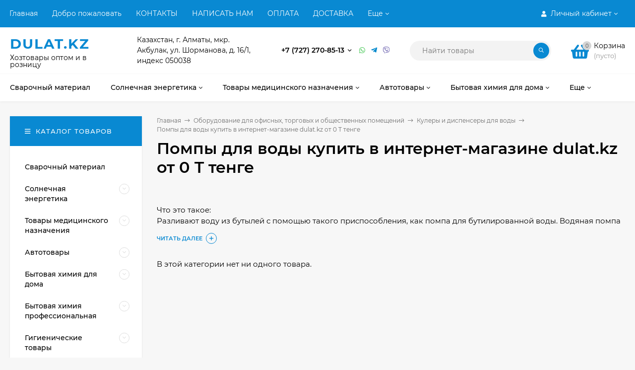

--- FILE ---
content_type: text/html; charset=utf-8
request_url: https://dulat.kz/category/oborudovanie-dlya-ofisnyh-torgovyh-i-obschestvennyh-pomeschenij/kulery-i-dispensery-dlya-vody/pompy-dlya-vody/
body_size: 74641
content:
<!DOCTYPE html><html  lang="ru"><head prefix="og: http://ogp.me/ns#"><meta http-equiv="Content-Type" content="text/html; charset=utf-8"/><meta name="viewport" content="width=device-width, initial-scale=1" /><meta http-equiv="x-ua-compatible" content="IE=edge"><title>Помпы для воды купить в интернет-магазине dulat.kz </title><meta name="Keywords" content="Array Помпы для воды dulat.kz все хозтовары оптом и в розницу" /><meta name="Description" content="Array Помпы для воды dulat.kz все хозтовары оптом и в розницу" /><link rel="shortcut icon" href="/favicon.ico"/><!-- rss --><link rel="alternate" type="application/rss+xml" title="ТОО Снабжающая компания" href="https://dulat.kz/blog/rss/"><style>@font-face {font-family: 'Montserrat';font-style: italic;font-weight: 400;src: local('Montserrat Italic'), local('Montserrat-Italic'),url('/wa-data/public/site/themes/mastershop/fonts/montserrat/montserrat-v15-latin-ext_latin_cyrillic-ext_cyrillic-italic.woff2') format('woff2'),url('/wa-data/public/site/themes/mastershop/fonts/montserrat/montserrat-v15-latin-ext_latin_cyrillic-ext_cyrillic-italic.woff') format('woff');}@font-face {font-family: 'Montserrat';font-style: normal;font-weight: 400;src: local('Montserrat Regular'), local('Montserrat-Regular'),url('/wa-data/public/site/themes/mastershop/fonts/montserrat/montserrat-v15-latin-ext_latin_cyrillic-ext_cyrillic-regular.woff2') format('woff2'),url('/wa-data/public/site/themes/mastershop/fonts/montserrat/montserrat-v15-latin-ext_latin_cyrillic-ext_cyrillic-regular.woff') format('woff');}@font-face {font-family: 'Montserrat';font-style: normal;font-weight: 500;src: local('Montserrat Medium'), local('Montserrat-Medium'),url('/wa-data/public/site/themes/mastershop/fonts/montserrat/montserrat-v15-latin-ext_latin_cyrillic-ext_cyrillic-500.woff2') format('woff2'),url('/wa-data/public/site/themes/mastershop/fonts/montserrat/montserrat-v15-latin-ext_latin_cyrillic-ext_cyrillic-500.woff') format('woff');}@font-face {font-family: 'Montserrat';font-style: italic;font-weight: 500;src: local('Montserrat Medium Italic'), local('Montserrat-MediumItalic'),url('/wa-data/public/site/themes/mastershop/fonts/montserrat/montserrat-v15-latin-ext_latin_cyrillic-ext_cyrillic-500italic.woff2') format('woff2'),url('/wa-data/public/site/themes/mastershop/fonts/montserrat/montserrat-v15-latin-ext_latin_cyrillic-ext_cyrillic-500italic.woff') format('woff');}@font-face {font-family: 'Montserrat';font-style: normal;font-weight: 600;src: local('Montserrat SemiBold'), local('Montserrat-SemiBold'),url('/wa-data/public/site/themes/mastershop/fonts/montserrat/montserrat-v15-latin-ext_latin_cyrillic-ext_cyrillic-600.woff2') format('woff2'),url('/wa-data/public/site/themes/mastershop/fonts/montserrat/montserrat-v15-latin-ext_latin_cyrillic-ext_cyrillic-600.woff') format('woff');}@font-face {font-family: 'Montserrat';font-style: italic;font-weight: 600;src: local('Montserrat SemiBold Italic'), local('Montserrat-SemiBoldItalic'),url('/wa-data/public/site/themes/mastershop/fonts/montserrat/montserrat-v15-latin-ext_latin_cyrillic-ext_cyrillic-600italic.woff2') format('woff2'),url('/wa-data/public/site/themes/mastershop/fonts/montserrat/montserrat-v15-latin-ext_latin_cyrillic-ext_cyrillic-600italic.woff') format('woff');}@font-face {font-family: 'Montserrat';font-style: normal;font-weight: 700;src: local('Montserrat Bold'), local('Montserrat-Bold'),url('/wa-data/public/site/themes/mastershop/fonts/montserrat/montserrat-v15-latin-ext_latin_cyrillic-ext_cyrillic-700.woff2') format('woff2'),url('/wa-data/public/site/themes/mastershop/fonts/montserrat/montserrat-v15-latin-ext_latin_cyrillic-ext_cyrillic-700.woff') format('woff');}@font-face {font-family: 'Montserrat';font-style: italic;font-weight: 700;src: local('Montserrat Bold Italic'), local('Montserrat-BoldItalic'),url('/wa-data/public/site/themes/mastershop/fonts/montserrat/montserrat-v15-latin-ext_latin_cyrillic-ext_cyrillic-700italic.woff2') format('woff2'),url('/wa-data/public/site/themes/mastershop/fonts/montserrat/montserrat-v15-latin-ext_latin_cyrillic-ext_cyrillic-700italic.woff') format('woff');}</style><style>body, button, input, optgroup, select, textarea{font-family: 'Montserrat', sans-serif;}</style><meta name="theme-color" content="#0989d2"><style>a:hover,a.selected,.selected > a,.link:hover,.link.selected,.selected > .link{color: #0989d2;}.bs-bg{background: #0989d2;}.bs-bg,.bs-bg a,.bs-bg a:hover,.bs-bg .link,.bs-bg .link:hover,.bs-bg .selected > a,.bs-bg .selected > .link{color: #FFF;}.bs-color,.link.bs-color,a.bs-color,.link.bs-color:hover,a.bs-color:hover{color: #0989d2;}.ac-bg{background: #ff6c00;}.ac-bg,.ac-bg a,.ac-bg .link,.ac-bg a:hover,.ac-bg .selected > a,.ac-bg .selected > .link{color: #FFF;}.ac-color,.link.ac-color,a.ac-color,.link.ac-color:hover,a.ac-color:hover{color: #ff6c00;}.button,button,input[type="button"],input[type="submit"],a.button,.filter-units-item.selected,.inline-select__item.selected,.compares-categories__item.selected,.filter-param__variant--button.checked{background: #0989d2;color: #FFF;}.cartOS__button{background: #0989d2 !important;color: #FFF !important;}.bar-fixed-b__caret,.bar-fixed-r__caret,.products-custom-link__caret,.header-cart-message__caret{color: #0989d2;}.button.button--acc,button.button--acc,a.button--acc,input[type="button"].button--acc,input[type="submit"].button--acc{background: #ff6c00;color: #FFF;}a.add2cart-button--mini,.add2cart-button--mini,a.add2cart-button,.add2cart-button,a.product-more-btn{background: #ff6c00;color: #FFF;}.rating,.star,.star-empty,.product-action.selected,.head-decor:first-letter,.jq-checkbox.checked:before,.checkbox-styler.checked:before,.shop-sk-callback__slider .ui-slider-range{color: #0989d2;}.cartOS__title svg {fill: #0989d2 !important;}.product-preview-gallery__dots .owl-dot.active,.jq-radio.checked:before,.radio-styler.checked:before,.bx-pager-item a.active:before,.owl-dot.active span:before{background: #0989d2;}.tabs_el.selected,.border-color{border-color: #0989d2;}.footer{background: #000;color: #FFF;}.footer a{color: #FFF;}.header-top{background: #0989D2;}.header-top,.header-top a,.header-menu__item.selected > a,.header-menu__item.selected > .link,.header-top a:hover,.header-top .link,.header-top .link:hover{color: #FFF;}.categories-v__head{background: #0989D2;color: #FFF;}.categories-vu__head{background: #0989D2;color: #FFF;}.category-filters,.m-filters-open{background: #0989D2;color: #FFF;}.category-filters__send{background: #FFF;color: #0989D2;}.categories-h{background: #FFF;color: #000;border-top: 1px solid #f7f7f7;}.categories-h__link:hover,.categories-h__link.selected,.categories-h__title.link:hover{color: #0989d2;}.categories-h__item:hover{background: #f9f9f9;}.categories-h__brand{color: #ff6c00;}.categories-h__brand .categories-h__link:hover{color: #ff6c00;}.m-open-categories{background: #FFF;border-top: 1px solid #f7f7f7;color: #ff6c00;}.header-logo__text{color: #0989d2;}.header-logo__text-second{color: #000;}</style><script>var globalThemeSettings = {isMobile: 0,isFormStylerInit: 0,isLocationSelect: 0,isCurrencySelect: 0,isDisplayFontAwesome: 1,show_product_in_basket: 1,isSeoFilterBlockedOPtions: 1,currency: {"code":"KZT","sign":"T","sign_html":"T","sign_position":1,"sign_delim":" ","decimal_point":",","frac_digits":"2","thousands_sep":" "},isFixedHeader: 1,isFixedHeaderMobile: 0,isHorizontalMainMenu: 1,isFilters: 0,isDemoSettings: 0,isTileGalleryProductPreview: 1,msgAddToFavorite: '<span class=link>Товар в избранном</span>',msgAddToFavoriteUrl: '/search/?list=favorites',msgAddToCompare: '<span class=link>Товар в сравнении</span>',msgAddToCompareUrl: '/compare/',countFavorites: '128',countViewed: '64',quantityLocalesMin: 'мин. %s',quantityLocalesMax: 'макс. %s',isPremium: 0,isSwipeContentTabs: false,cartItems: []}</script><script src="/wa-data/public/site/themes/mastershop/jquery.min.js?v3.3.0.1"></script><link href="/wa-data/public/shop/themes/mastershop/mastershop.shop.min.css?v3.3.0.1" rel="stylesheet"><!-- plugin hook: 'frontend_head' --><meta property="og:type" content="article">
<meta property="og:title" content="Купить Помпы для воды оптом с бесплатной доставкой в Алматы по низкой цене на dulat.kz">
<meta property="og:description" content="Купить по цене  тенге в Алматы !!!Помпы для воды оптом с бесплатной доставкой на dulat.kz">
<meta property="og:url" content="https://dulat.kz/category/oborudovanie-dlya-ofisnyh-torgovyh-i-obschestvennyh-pomeschenij/kulery-i-dispensery-dlya-vody/pompy-dlya-vody/">
<script async src="https://www.googletagmanager.com/gtag/js?id=G-N30F846CXC"></script>
<script>
  window.dataLayer = window.dataLayer || [];
  function gtag(){dataLayer.push(arguments);}
  gtag('js', new Date());

  gtag('config', 'G-N30F846CXC');
  
</script><style>@media (min-width: 1101px) {.header-logo{width: 240px;flex: 0 1 240px;margin: 0 2% 0 0;}}@media (max-width: 1100px) and (min-width: 651px) {.header-logo{width: 230px;flex: 0 1 230px;margin: 0 2% 0 0;}}.header-logo img{max-width: 240px;max-height: 70px;}@media (max-width: 1100px){.header-logo img{max-width: 230px;max-height: 50px;}}.header-logo__text{font-size: 28px;}.header-logo__icon{font-size: 29px;}@media (max-width: 1100px){.header-logo__text{font-size: 24px;}.header-logo__icon{font-size: 28px;}}.product-gallery-main{align-self: center;}.product-gallery-main.owl-carousel .owl-stage{justify-content: center;align-items: center;}.product-card__gallery{justify-content: center;}.product-gallery-main__el-outer{height:  500px;line-height: 500px;}.product-gallery-main__el-outer img{max-height:  500px;}.product-tile__name{height: 40px;}@media (max-width: 480px){.product-tile__name{height: 33px;}}.info-massage{border-bottom: 1px solid #ebebeb;}.product-tile__image{padding: 30px 30px 0;}.product-tile__image a{height: 240px;line-height: 240px;}.product-tile__image img{max-height: 220px;}@media (max-width: 1430px) and (min-width: 1251px){.cols-3 .product-tile__image{padding: 20px 20px 0;height: 200px;line-height: 180px;}.product-tile__image a{height: 200px;line-height: 180px;}.product-tile__image img{max-height: 180px;}.cols-3 .product-tile__image img{max-height: 180px;}}@media (max-width: 1150px) and (min-width: 1001px){.cols-2 .product-tile__image,.cols-3 .product-tile__image{padding: 20px 20px 0;}}@media (max-width: 1080px) and (min-width: 1001px){.cols-2 .product-tile__image,.cols-3 .product-tile__image{height: 180px;line-height: 180px;}.cols-2 .product-tile__image img,.cols-3 .product-tile__image img{max-height: 180px;}}@media (max-width: 1024px){.product-tile__image a{height: 180px;line-height: 180px;}.product-tile__image img{max-height: 180px;}}@media (max-width: 850px) and (min-width: 361px) {.product-tile__image {padding: 20px 20px 0;}}@media (max-width: 580px){.product-tile__image a{height: 130px;line-height: 130px;}.product-tile__image img{max-height: 130px;}}@media (max-width: 500px){.product-tile__image a{height: 100px;line-height: 100px;}.product-tile__image img{max-height: 100px;}}@media (max-width: 379px){.product-tile__image{padding: 10px 10px 0;}}.product-list__left{padding: 40px;padding-right: 0;width: 220px;}.product-list__left .badge{top: 40px;}@media (min-width: 1001px){.cols-3 .product-list__left{padding: 15px;}.cols-3 .product-list__left .badge{top: 15px;}}@media (max-width: 1250px) and (min-width: 1001px){.cols-2 .product-list__left{padding: 15px;}.cols-2 .product-list__left .badge{top: 15px;}}@media (max-width: 900px){.product-list__left{padding: 15px;}.product-list__left .badge{top: 15px;}}@media (max-width: 1400px) and (min-width: 1250px){.cols-3 .product-list__left{width: 150px;}}@media (max-width: 1150px) and (min-width: 1001px){.cols-2 .product-list__left,.cols-3 .product-list__left{vertical-align: top;width: 150px;}}@media (max-width: 600px){.product-list__left{width: 150px;}}@media (max-width: 400px){.product-list__left{float: none;text-align: center;max-width: 100%;width: 100%;}}.product-list__image img{max-height: 200px;}@media (max-width: 400px){.product-list__image img{max-height: 150px;}}.sidebar-wrap--plugin .menu-v li:nth-child(30) ~ li:not(.show){display: none;}</style><script src="//code.jivosite.com/widget/Bx6SzUcuPx" async></script></head><body class="no-touch  icons-hidden"><div class="header-outer"><div class="js-header-top header-top"><div class="l-wrapper clearfix js-header-top-inner"><div class="header-top__right"><span data-id="popup-search" class="js-open-m-popup header-open-search far fa-search"></span><span data-id="popup-auth" class="js-open-m-popup header-open-auth fas fa-user"></span><div class="header-auth js-header-menu-item"><span class="header-auth__link"><i class="header-auth__icon fas fa-user"></i>Личный кабинет<i class="header-auth__caret fal fa-angle-down"></i></span><div class="header-submenu-outer js-header-submenu-outer"><ul class="header-submenu"><li class="header-submenu__item"><a class="js-preview-favorite products-custom-link" href="/search/?list=favorites"><span class="products-custom-link__icon"><i class="bs-color fas fa-heart"></i><span class="js-favorite-count ac-bg products-custom-link__count empty"> </span></span><span class="products-custom-link__title">Избранное</span></a></li><li class="header-submenu__item"><a class="js-preview-compare js-link-compare products-custom-link" href="/compare/"><span class="products-custom-link__icon"><i class="bs-color fas fa-copy"></i><span class="js-compare-count ac-bg products-custom-link__count empty"> </span></span><span class="products-custom-link__title">Сравнение</span><span class="products-custom-link__message bs-bg"><i class="products-custom-link__check fal fa-check"></i>Товар в сравнении<i class="products-custom-link__caret"></i></span></a></li><li class="header-submenu__item header-submenu__item--login"><a class="menu-hover js-form-popup" href="/login/"><i class="header-auth__icon fas fa-sign-in-alt"></i> Вход</a></li><li class="header-submenu__item"><a class="menu-hover js-login" href="/signup/">Регистрация</a></li></ul></div></div><span data-id="popup-contacts" class="js-open-m-popup header-open-contacts fas fa-phone"></span><a href="/cart/" class="js-cart-preview m-header-cart empty"><span class="m-header-cart__icon"><i class="fas fa-shopping-basket"></i><span class="js-cart-preview-count header-cart__count ac-bg">0</span></span></a></div><i data-id="m-header-menu" class="header-menu__bar js-open-mobile-menu fal fa-bars"></i><div class="js-header-menu-outer header-menu__outer"><ul class="js-header-menu header-menu responsived-before-init" data-class-el="header-menu__item" data-class-sub-el="header-submenu__item"><li class="js-header-menu-item header-menu__item"><a href="/">Главная</a></li><li class="js-header-menu-item header-menu__item"><a href="/site/">Добро пожаловать</a></li><li class="js-header-menu-item header-menu__item"><a href="/site/kontakty/">КОНТАКТЫ</a></li><li class="js-header-menu-item header-menu__item"><a href="/site/feedback/">НАПИСАТЬ НАМ</a></li><li class="js-header-menu-item header-menu__item"><a href="/site/oplata/">ОПЛАТА</a></li><li class="js-header-menu-item header-menu__item"><a href="/site/dostavka/">ДОСТАВКА</a></li><li class="js-header-menu-item header-menu__item"><a href="/site/garantiya/">ГАРАНТИЯ</a></li><li class="js-header-menu-item header-menu__item"><a href="/site/goszakupki/">ГОСЗАКУПКИ</a></li><li class="js-header-menu-item header-menu__item"><a href="/">Интернет магазин</a></li><li class="js-header-menu-item header-menu__item"><a href="/site/">ТОО Снабжающая компания</a></li><li class="js-header-menu-item header-menu__item"><a href="/blog/">Блог</a></li><li data-type="else" class="js-header-menu-item header-menu__item hide"><span class="link">Еще</span><i class="header-menu__caret fal fa-angle-down"></i><div class="header-submenu-outer js-header-submenu-outer"><ul class="js-header-submenu header-submenu"></ul></div></li></ul></div></div></div><header class="js-header header js-header-fixed"><div class="l-wrapper header-inner"><a href="/" class="header-logo"><span class="header-logo__text">DULAT.KZ</span><span class="header-logo__tagline">Хозтовары оптом и в розницу</span></a><div class="js-header-catalog display-none"></div><div class="header-content"><div class="header-address-outer"><span class="header-address">Казахстан, г. Алматы, мкр. Акбулак, ул. Шорманова, д. 16/1, индекс 050038</span></div><div class="header-phone-outer"><div class="header-phones"><div class="header-phone"><a class="js-contact-phone" href="tel:+77272708513">+7 (727) 270-85-13 </a><i class="header-phone_caret far fa-angle-down"></i><div class="header-phones-popup"><div class="header-phones-popup__item"><i class="header-phone__icon bs-color fas fa-phone"></i><a class="js-contact-phone" href="tel:+77770001113">+7 (777) 000-11-13</a></div></div></div></div><div class="header-phone_socials"><a target="_blank" title="Whatsapp" class="header-phone_social" href="#"><i class="fab fa-whatsapp"></i></a><a target="_blank" title="Telegram" class="header-phone_social" href="#"><i class="fab fa-telegram-plane"></i></a><a target="_blank" title="Viber" class="header-phone_social" href="#"><i class="fab fa-viber"></i></a></div></div><div class="header-search"><form class="js-search-form header-search__form" method="get" action="/search/"><input name="query"  placeholder="Найти товары" class="js-search-auto header-search__field grey-bg" type="text" autocomplete="off" /><span class="bs-bg icon__submit js-submit-form"><i class="far fa-search"></i></span><div class="search-auto-result js-search-auto-result"></div></form></div><div class="header-user-nav"><div class="header-user-nav__item js-popup-products-link empty" data-url="/search/?list=favorites&ajax=1"><a class="header-user-nav__link js-preview-favorite" href="/search/?list=favorites"><span class="products-custom-link__icon"><i class="bs-color fas fa-heart"></i><span class="js-favorite-count ac-bg products-custom-link__count empty"> </span></span>Избранное<span class="products-custom-link__message bs-bg"><i class="products-custom-link__check fal fa-check"></i>Товар в избранном<i class="products-custom-link__caret"></i></span></a><div class="js-products-popup products-popup"></div></div><div class="header-user-nav__item js-popup-products-link empty" data-url="/search/?list=compare&ajax=1"><a class="header-user-nav__link js-preview-compare js-link-compare" href="/compare/"><span class="products-custom-link__icon"><i class="bs-color fas fa-copy"></i><span class="js-compare-count ac-bg products-custom-link__count empty"> </span></span>Сравнение<span class="products-custom-link__message bs-bg"><i class="products-custom-link__check fal fa-check"></i>Товар в сравнении<i class="products-custom-link__caret"></i></span></a><div class="js-products-popup products-popup"></div></div><div class="header-user-nav__item"><a  class="js-form-popup" href="/login/"><i class="header-user-nav__icon bs-color fas fa-user"></i>Вход</a><div class="header-submenu-outer js-header-submenu-outer"><ul class="header-submenu"><li class="header-submenu__item header-submenu__item--login"><a class="menu-hover js-form-popup" href="/login/"><i class="header-auth__icon fas fa-sign-in-alt"></i> Вход</a></li><li class="header-submenu__item"><a class="menu-hover js-login" href="/signup/">Регистрация</a></li></ul></div></div></div><div data-type="header" class="header-cart js-popup-products-link js-cart-preview empty" data-url="/cart/"><a href="/cart/" class="float-r"><div class="header-cart__icon "><i class="fas fa-shopping-basket bs-color"></i><span class="js-cart-preview-count header-cart__count ac-bg">0</span></div><div class="header-cart__content"><div class="header-cart__head">Корзина</div><div class="js-cart-preview-total header-cart__total">0 T</div><div class="js-cart-preview-empty header-cart__empty">(пусто)</div></div></a><span class="header-cart-message bs-bg"><i class="header-cart-message__check fal fa-check"></i>Товар в корзине!<i class="header-cart-message__caret"></i></span><div class="js-products-popup products-popup"></div></div></div></div></header><div class="categories-h js-categories-h-outer"><div class="l-wrapper clearfix"><div class="js-categories-h-items categories-h__inner" data-retina="" data-lazy=""><div class="categories-h__menu js-h-categories responsived-before-init"><div data-id="1980" class="js-h-categories-item categories-h__item"><a class="categories-h__link" href="/category/svarochnyy-material/"><span class="categories-h__title">Сварочный материал</span></a></div><div data-id="1970" class="js-h-categories-item categories-h__item"><a class="categories-h__link" href="/category/solnechnaya-energetika/"><span class="categories-h__title">Солнечная энергетика</span><i class="categories-h__caret fal"></i></a><div class="js-categories-sub subcat-h-deployed"><div class="subcat-h-deployed__items"><div  class="subcat-h-deployed__item js-subcategories-item"><div class="subcat-h-deployed__inner"><a class="subcat-h-deployed__title" href="/category/solnechnaya-energetika/invertory-122448-na-220-volt/">Инверторы 12,24,48 на 220 вольт </a><div class="subcat-h-deployed__all"><a class="show-all ac-color" href="/category/solnechnaya-energetika/invertory-122448-na-220-volt/">Все товары <i class="button-more fal fa-long-arrow-right"></i></a></div></div></div><div  class="subcat-h-deployed__item js-subcategories-item"><div class="subcat-h-deployed__inner"><a class="subcat-h-deployed__title" href="/category/solnechnaya-energetika/litievye-akkumulyatory/">Литиевые аккумуляторы </a><div class="subcat-h-deployed__all"><a class="show-all ac-color" href="/category/solnechnaya-energetika/litievye-akkumulyatory/">Все товары <i class="button-more fal fa-long-arrow-right"></i></a></div></div></div><div  class="subcat-h-deployed__item js-subcategories-item"><div class="subcat-h-deployed__inner"><a class="subcat-h-deployed__title" href="/category/solnechnaya-energetika/solnechnye-paneli/">Солнечные панели </a><div class="subcat-h-deployed__all"><a class="show-all ac-color" href="/category/solnechnaya-energetika/solnechnye-paneli/">Все товары <i class="button-more fal fa-long-arrow-right"></i></a></div></div></div><div  class="subcat-h-deployed__item js-subcategories-item"><div class="subcat-h-deployed__inner"><a class="subcat-h-deployed__title" href="/category/solnechnaya-energetika/kontrollery-zaryada/">Контроллеры заряда </a><div class="subcat-h-deployed__all"><a class="show-all ac-color" href="/category/solnechnaya-energetika/kontrollery-zaryada/">Все товары <i class="button-more fal fa-long-arrow-right"></i></a></div></div></div></div></div></div><div data-id="1966" class="js-h-categories-item categories-h__item"><a class="categories-h__link" href="/category/tovary-meditsinskogo-naznacheniya/"><span class="categories-h__title">Товары медицинского назначения</span><i class="categories-h__caret fal"></i></a><div class="js-categories-sub subcat-h-deployed"><div class="subcat-h-deployed__items"><div  class="subcat-h-deployed__item js-subcategories-item"><div class="subcat-h-deployed__inner"><a class="subcat-h-deployed__title" href="/category/tovary-meditsinskogo-naznacheniya/laboratornye-oborudovaniya/">Лабораторные оборудования </a><div class="subcat-h-deployed__all"><a class="show-all ac-color" href="/category/tovary-meditsinskogo-naznacheniya/laboratornye-oborudovaniya/">Все товары <i class="button-more fal fa-long-arrow-right"></i></a></div></div></div><div  class="subcat-h-deployed__item js-subcategories-item"><div class="subcat-h-deployed__inner"><a class="subcat-h-deployed__title" href="/category/tovary-meditsinskogo-naznacheniya/raskhodnye-materialy/">Расходные материалы </a><div class="subcat-h-deployed__all"><a class="show-all ac-color" href="/category/tovary-meditsinskogo-naznacheniya/raskhodnye-materialy/">Все товары <i class="button-more fal fa-long-arrow-right"></i></a></div></div></div></div></div></div><div data-id="718" class="js-h-categories-item categories-h__item"><a class="categories-h__link" href="/category/avtotovary/"><span class="categories-h__title">Автотовары</span><i class="categories-h__caret fal"></i></a><div class="js-categories-sub subcat-h-deployed"><div class="subcat-h-deployed__items"><div  class="subcat-h-deployed__item js-subcategories-item"><div class="subcat-h-deployed__inner"><a class="subcat-h-deployed__title" href="/category/avtotovary/avtomobilnye-kompressory/">Автомобильные компрессоры </a><div class="subcat-h-deployed__all"><a class="show-all ac-color" href="/category/avtotovary/avtomobilnye-kompressory/">Все товары <i class="button-more fal fa-long-arrow-right"></i></a></div></div></div><div  class="subcat-h-deployed__item js-subcategories-item"><div class="subcat-h-deployed__inner"><a class="subcat-h-deployed__title" href="/category/avtotovary/avtohimiya/">Автохимия </a><div class="subcat-h-deployed__all"><a class="show-all ac-color" href="/category/avtotovary/avtohimiya/">Все товары <i class="button-more fal fa-long-arrow-right"></i></a></div></div></div><div  class="subcat-h-deployed__item js-subcategories-item"><div class="subcat-h-deployed__inner"><a class="subcat-h-deployed__title" href="/category/avtotovary/aptechki-avtomobilnye/">Аптечки автомобильные </a><div class="subcat-h-deployed__all"><a class="show-all ac-color" href="/category/avtotovary/aptechki-avtomobilnye/">Все товары <i class="button-more fal fa-long-arrow-right"></i></a></div></div></div><div  class="subcat-h-deployed__item js-subcategories-item"><div class="subcat-h-deployed__inner"><a class="subcat-h-deployed__title" href="/category/avtotovary/areometry/">Ареометры </a><div class="subcat-h-deployed__all"><a class="show-all ac-color" href="/category/avtotovary/areometry/">Все товары <i class="button-more fal fa-long-arrow-right"></i></a></div></div></div><div  class="subcat-h-deployed__item js-subcategories-item"><div class="subcat-h-deployed__inner"><a class="subcat-h-deployed__title" href="/category/avtotovary/voronki/">Воронки </a><div class="subcat-h-deployed__all"><a class="show-all ac-color" href="/category/avtotovary/voronki/">Все товары <i class="button-more fal fa-long-arrow-right"></i></a></div></div></div><div  class="subcat-h-deployed__item js-subcategories-item"><div class="subcat-h-deployed__inner"><a class="subcat-h-deployed__title" href="/category/avtotovary/derzhateli-telefonov-i-planshetov/">Держатели телефонов и планшетов </a><div class="subcat-h-deployed__all"><a class="show-all ac-color" href="/category/avtotovary/derzhateli-telefonov-i-planshetov/">Все товары <i class="button-more fal fa-long-arrow-right"></i></a></div></div></div><div  class="subcat-h-deployed__item js-subcategories-item"><div class="subcat-h-deployed__inner"><a class="subcat-h-deployed__title" href="/category/avtotovary/zaryadnye-ustrojstva-razvetviteli/">Зарядные устройства, разветвители </a><div class="subcat-h-deployed__all"><a class="show-all ac-color" href="/category/avtotovary/zaryadnye-ustrojstva-razvetviteli/">Все товары <i class="button-more fal fa-long-arrow-right"></i></a></div></div></div><div  class="subcat-h-deployed__item js-subcategories-item"><div class="subcat-h-deployed__inner"><a class="subcat-h-deployed__title" href="/category/avtotovary/znaki-avarijnoj-ostanovki/">Знаки аварийной остановки </a><div class="subcat-h-deployed__all"><a class="show-all ac-color" href="/category/avtotovary/znaki-avarijnoj-ostanovki/">Все товары <i class="button-more fal fa-long-arrow-right"></i></a></div></div></div><div  class="subcat-h-deployed__item js-subcategories-item"><div class="subcat-h-deployed__inner"><a class="subcat-h-deployed__title" href="/category/avtotovary/kanistry-dlya-topliva/">Канистры для топлива </a><div class="subcat-h-deployed__all"><a class="show-all ac-color" href="/category/avtotovary/kanistry-dlya-topliva/">Все товары <i class="button-more fal fa-long-arrow-right"></i></a></div></div></div><div  class="subcat-h-deployed__item js-subcategories-item"><div class="subcat-h-deployed__inner"><a class="subcat-h-deployed__title" href="/category/avtotovary/moechnye-mashiny-karcher/">Моечные машины KARCHER </a><div class="subcat-h-deployed__all"><a class="show-all ac-color" href="/category/avtotovary/moechnye-mashiny-karcher/">Все товары <i class="button-more fal fa-long-arrow-right"></i></a></div></div></div><div  class="subcat-h-deployed__item js-subcategories-item"><div class="subcat-h-deployed__inner"><a class="subcat-h-deployed__title" href="/category/avtotovary/nabory-instrumenta-shoferskie/">Наборы инструмента &quot;Шоферские&quot; </a><div class="subcat-h-deployed__all"><a class="show-all ac-color" href="/category/avtotovary/nabory-instrumenta-shoferskie/">Все товары <i class="button-more fal fa-long-arrow-right"></i></a></div></div></div><div  class="subcat-h-deployed__item js-subcategories-item"><div class="subcat-h-deployed__inner"><a class="subcat-h-deployed__title" href="/category/avtotovary/naklejki-i-znaki/">Наклейки и знаки </a><div class="subcat-h-deployed__all"><a class="show-all ac-color" href="/category/avtotovary/naklejki-i-znaki/">Все товары <i class="button-more fal fa-long-arrow-right"></i></a></div></div></div><div  class="subcat-h-deployed__item js-subcategories-item"><div class="subcat-h-deployed__inner"><a class="subcat-h-deployed__title" href="/category/avtotovary/organajzery/">Органайзеры </a><div class="subcat-h-deployed__all"><a class="show-all ac-color" href="/category/avtotovary/organajzery/">Все товары <i class="button-more fal fa-long-arrow-right"></i></a></div></div></div><div  class="subcat-h-deployed__item js-subcategories-item"><div class="subcat-h-deployed__inner"><a class="subcat-h-deployed__title" href="/category/avtotovary/pakety-dlya-shin/">Пакеты для шин </a><div class="subcat-h-deployed__all"><a class="show-all ac-color" href="/category/avtotovary/pakety-dlya-shin/">Все товары <i class="button-more fal fa-long-arrow-right"></i></a></div></div></div><div  class="subcat-h-deployed__item js-subcategories-item"><div class="subcat-h-deployed__inner"><a class="subcat-h-deployed__title" href="/category/avtotovary/provoda-startovye/">Провода стартовые </a><div class="subcat-h-deployed__all"><a class="show-all ac-color" href="/category/avtotovary/provoda-startovye/">Все товары <i class="button-more fal fa-long-arrow-right"></i></a></div></div></div><div  class="subcat-h-deployed__item js-subcategories-item"><div class="subcat-h-deployed__inner"><a class="subcat-h-deployed__title" href="/category/avtotovary/rezinki-bagazhnye/">Резинки багажные </a><div class="subcat-h-deployed__all"><a class="show-all ac-color" href="/category/avtotovary/rezinki-bagazhnye/">Все товары <i class="button-more fal fa-long-arrow-right"></i></a></div></div></div><div  class="subcat-h-deployed__item js-subcategories-item"><div class="subcat-h-deployed__inner"><a class="subcat-h-deployed__title" href="/category/avtotovary/remni-bagazhnye/">Ремни багажные </a><div class="subcat-h-deployed__all"><a class="show-all ac-color" href="/category/avtotovary/remni-bagazhnye/">Все товары <i class="button-more fal fa-long-arrow-right"></i></a></div></div></div><div  class="subcat-h-deployed__item js-subcategories-item"><div class="subcat-h-deployed__inner"><a class="subcat-h-deployed__title" href="/category/avtotovary/salfetki-i-gubki/">Салфетки и губки </a><div class="subcat-h-deployed__all"><a class="show-all ac-color" href="/category/avtotovary/salfetki-i-gubki/">Все товары <i class="button-more fal fa-long-arrow-right"></i></a></div></div></div><div  class="subcat-h-deployed__item js-subcategories-item"><div class="subcat-h-deployed__inner"><a class="subcat-h-deployed__title" href="/category/avtotovary/skrebki-i-vodosgony/">Скребки и водосгоны </a><div class="subcat-h-deployed__all"><a class="show-all ac-color" href="/category/avtotovary/skrebki-i-vodosgony/">Все товары <i class="button-more fal fa-long-arrow-right"></i></a></div></div></div><div  class="subcat-h-deployed__item js-subcategories-item"><div class="subcat-h-deployed__inner"><a class="subcat-h-deployed__title" href="/category/avtotovary/trosy-buksirovochnye/">Тросы буксировочные </a><div class="subcat-h-deployed__all"><a class="show-all ac-color" href="/category/avtotovary/trosy-buksirovochnye/">Все товары <i class="button-more fal fa-long-arrow-right"></i></a></div></div></div><div  class="subcat-h-deployed__item js-subcategories-item"><div class="subcat-h-deployed__inner"><a class="subcat-h-deployed__title" href="/category/avtotovary/udobstva-v-avtomobile/">Удобства в автомобиле </a><div class="subcat-h-deployed__all"><a class="show-all ac-color" href="/category/avtotovary/udobstva-v-avtomobile/">Все товары <i class="button-more fal fa-long-arrow-right"></i></a></div></div></div><div  class="subcat-h-deployed__item js-subcategories-item"><div class="subcat-h-deployed__inner"><a class="subcat-h-deployed__title" href="/category/avtotovary/schetki-stekloochistitelya/">Щетки стеклоочистителя </a><div class="subcat-h-deployed__all"><a class="show-all ac-color" href="/category/avtotovary/schetki-stekloochistitelya/">Все товары <i class="button-more fal fa-long-arrow-right"></i></a></div></div></div><div  class="subcat-h-deployed__item js-subcategories-item"><div class="subcat-h-deployed__inner"><a class="subcat-h-deployed__title" href="/category/avtotovary/schetki-smetki/">Щетки-сметки </a><div class="subcat-h-deployed__all"><a class="show-all ac-color" href="/category/avtotovary/schetki-smetki/">Все товары <i class="button-more fal fa-long-arrow-right"></i></a></div></div></div></div></div></div><div data-id="742" class="js-h-categories-item categories-h__item"><a class="categories-h__link" href="/category/bytovaya-himiya-dlya-doma/"><span class="categories-h__title">Бытовая химия для дома</span><i class="categories-h__caret fal"></i></a><div class="js-categories-sub subcat-h-deployed"><div class="subcat-h-deployed__items"><div  class="subcat-h-deployed__item js-subcategories-item"><div class="subcat-h-deployed__inner"><a class="subcat-h-deployed__title" href="/category/bytovaya-himiya-dlya-doma/osvezhiteli-vozduha-avtomaticheskie/">Освежители воздуха автоматические </a><div class="subcat-h-deployed__sub"><a href="/category/bytovaya-himiya-dlya-doma/osvezhiteli-vozduha-avtomaticheskie/dispensery-dlya-aerozolnyh-kartridzhej/">Диспенсеры для аэрозольных картриджей</a></div><div class="subcat-h-deployed__sub"><a href="/category/bytovaya-himiya-dlya-doma/osvezhiteli-vozduha-avtomaticheskie/kartridzhi-aerozolnye/">Картриджи аэрозольные</a></div><div class="subcat-h-deployed__all"><a class="show-all ac-color" href="/category/bytovaya-himiya-dlya-doma/osvezhiteli-vozduha-avtomaticheskie/">Все товары <i class="button-more fal fa-long-arrow-right"></i></a></div></div></div><div  class="subcat-h-deployed__item js-subcategories-item"><div class="subcat-h-deployed__inner"><a class="subcat-h-deployed__title" href="/category/bytovaya-himiya-dlya-doma/osvezhiteli-vozduha-aerozolnye/">Освежители воздуха аэрозольные </a><div class="subcat-h-deployed__all"><a class="show-all ac-color" href="/category/bytovaya-himiya-dlya-doma/osvezhiteli-vozduha-aerozolnye/">Все товары <i class="button-more fal fa-long-arrow-right"></i></a></div></div></div><div  class="subcat-h-deployed__item js-subcategories-item"><div class="subcat-h-deployed__inner"><a class="subcat-h-deployed__title" href="/category/bytovaya-himiya-dlya-doma/osvezhiteli-dlya-tualeta/">Освежители для туалета </a><div class="subcat-h-deployed__all"><a class="show-all ac-color" href="/category/bytovaya-himiya-dlya-doma/osvezhiteli-dlya-tualeta/">Все товары <i class="button-more fal fa-long-arrow-right"></i></a></div></div></div><div  class="subcat-h-deployed__item js-subcategories-item"><div class="subcat-h-deployed__inner"><a class="subcat-h-deployed__title" href="/category/bytovaya-himiya-dlya-doma/sredstva-dlya-dezinfektsii-antiseptiki/">Средства для дезинфекции, антисептики </a><div class="subcat-h-deployed__all"><a class="show-all ac-color" href="/category/bytovaya-himiya-dlya-doma/sredstva-dlya-dezinfektsii-antiseptiki/">Все товары <i class="button-more fal fa-long-arrow-right"></i></a></div></div></div><div  class="subcat-h-deployed__item js-subcategories-item"><div class="subcat-h-deployed__inner"><a class="subcat-h-deployed__title" href="/category/bytovaya-himiya-dlya-doma/sredstva-dlya-mytya-pola/">Средства для мытья пола </a><div class="subcat-h-deployed__all"><a class="show-all ac-color" href="/category/bytovaya-himiya-dlya-doma/sredstva-dlya-mytya-pola/">Все товары <i class="button-more fal fa-long-arrow-right"></i></a></div></div></div><div  class="subcat-h-deployed__item js-subcategories-item"><div class="subcat-h-deployed__inner"><a class="subcat-h-deployed__title" href="/category/bytovaya-himiya-dlya-doma/sredstva-dlya-mytya-posudy/">Средства для мытья посуды </a><div class="subcat-h-deployed__all"><a class="show-all ac-color" href="/category/bytovaya-himiya-dlya-doma/sredstva-dlya-mytya-posudy/">Все товары <i class="button-more fal fa-long-arrow-right"></i></a></div></div></div><div  class="subcat-h-deployed__item js-subcategories-item"><div class="subcat-h-deployed__inner"><a class="subcat-h-deployed__title" href="/category/bytovaya-himiya-dlya-doma/sredstva-dlya-mytya-stekol/">Средства для мытья стекол </a><div class="subcat-h-deployed__all"><a class="show-all ac-color" href="/category/bytovaya-himiya-dlya-doma/sredstva-dlya-mytya-stekol/">Все товары <i class="button-more fal fa-long-arrow-right"></i></a></div></div></div><div  class="subcat-h-deployed__item js-subcategories-item"><div class="subcat-h-deployed__inner"><a class="subcat-h-deployed__title" href="/category/bytovaya-himiya-dlya-doma/sredstva-dlya-posudomoechnyh-mashin/">Средства для посудомоечных машин </a><div class="subcat-h-deployed__all"><a class="show-all ac-color" href="/category/bytovaya-himiya-dlya-doma/sredstva-dlya-posudomoechnyh-mashin/">Все товары <i class="button-more fal fa-long-arrow-right"></i></a></div></div></div><div  class="subcat-h-deployed__item js-subcategories-item"><div class="subcat-h-deployed__inner"><a class="subcat-h-deployed__title" href="/category/bytovaya-himiya-dlya-doma/sredstva-dlya-prochistki-kanalizatsionnyh-trub/">Средства для прочистки канализационных труб </a><div class="subcat-h-deployed__all"><a class="show-all ac-color" href="/category/bytovaya-himiya-dlya-doma/sredstva-dlya-prochistki-kanalizatsionnyh-trub/">Все товары <i class="button-more fal fa-long-arrow-right"></i></a></div></div></div><div  class="subcat-h-deployed__item js-subcategories-item"><div class="subcat-h-deployed__inner"><a class="subcat-h-deployed__title" href="/category/bytovaya-himiya-dlya-doma/sredstva-dlya-stirki/">Средства для стирки </a><div class="subcat-h-deployed__sub"><a href="/category/bytovaya-himiya-dlya-doma/sredstva-dlya-stirki/konditsionery-dlya-belya-antistatiki/">Кондиционеры для белья, антистатики</a></div><div class="subcat-h-deployed__sub"><a href="/category/bytovaya-himiya-dlya-doma/sredstva-dlya-stirki/otbelivateli-udalenie-pyaten/">Отбеливатели, удаление пятен</a></div><div class="subcat-h-deployed__sub"><a href="/category/bytovaya-himiya-dlya-doma/sredstva-dlya-stirki/stiralnye-poroshki/">Стиральные порошки</a></div><div class="subcat-h-deployed__all"><a class="show-all ac-color" href="/category/bytovaya-himiya-dlya-doma/sredstva-dlya-stirki/">Все товары <i class="button-more fal fa-long-arrow-right"></i></a></div></div></div><div  class="subcat-h-deployed__item js-subcategories-item"><div class="subcat-h-deployed__inner"><a class="subcat-h-deployed__title" href="/category/bytovaya-himiya-dlya-doma/sredstva-dlya-udaleniya-izvestkovogo-naleta-nakipi-i-rzhavchiny/">Средства для удаления известкового налета, накипи и ржавчины </a><div class="subcat-h-deployed__all"><a class="show-all ac-color" href="/category/bytovaya-himiya-dlya-doma/sredstva-dlya-udaleniya-izvestkovogo-naleta-nakipi-i-rzhavchiny/">Все товары <i class="button-more fal fa-long-arrow-right"></i></a></div></div></div><div  class="subcat-h-deployed__item js-subcategories-item"><div class="subcat-h-deployed__inner"><a class="subcat-h-deployed__title" href="/category/bytovaya-himiya-dlya-doma/sredstva-dlya-uhoda-za-mebelyu/">Средства для ухода за мебелью </a><div class="subcat-h-deployed__all"><a class="show-all ac-color" href="/category/bytovaya-himiya-dlya-doma/sredstva-dlya-uhoda-za-mebelyu/">Все товары <i class="button-more fal fa-long-arrow-right"></i></a></div></div></div><div  class="subcat-h-deployed__item js-subcategories-item"><div class="subcat-h-deployed__inner"><a class="subcat-h-deployed__title" href="/category/bytovaya-himiya-dlya-doma/sredstva-dlya-chistki-vannyh-i-tualeta/">Средства для чистки ванных и туалета </a><div class="subcat-h-deployed__all"><a class="show-all ac-color" href="/category/bytovaya-himiya-dlya-doma/sredstva-dlya-chistki-vannyh-i-tualeta/">Все товары <i class="button-more fal fa-long-arrow-right"></i></a></div></div></div><div  class="subcat-h-deployed__item js-subcategories-item"><div class="subcat-h-deployed__inner"><a class="subcat-h-deployed__title" href="/category/bytovaya-himiya-dlya-doma/sredstva-dlya-chistki-kovrov-i-myagkoj-mebeli/">Средства для чистки ковров и мягкой мебели </a><div class="subcat-h-deployed__all"><a class="show-all ac-color" href="/category/bytovaya-himiya-dlya-doma/sredstva-dlya-chistki-kovrov-i-myagkoj-mebeli/">Все товары <i class="button-more fal fa-long-arrow-right"></i></a></div></div></div><div  class="subcat-h-deployed__item js-subcategories-item"><div class="subcat-h-deployed__inner"><a class="subcat-h-deployed__title" href="/category/bytovaya-himiya-dlya-doma/sredstva-dlya-chistki-plit-duhovok-grilej/">Средства для чистки плит, духовок, грилей </a><div class="subcat-h-deployed__all"><a class="show-all ac-color" href="/category/bytovaya-himiya-dlya-doma/sredstva-dlya-chistki-plit-duhovok-grilej/">Все товары <i class="button-more fal fa-long-arrow-right"></i></a></div></div></div><div  class="subcat-h-deployed__item js-subcategories-item"><div class="subcat-h-deployed__inner"><a class="subcat-h-deployed__title" href="/category/bytovaya-himiya-dlya-doma/sredstva-ot-nasekomyh/">Средства от насекомых </a><div class="subcat-h-deployed__all"><a class="show-all ac-color" href="/category/bytovaya-himiya-dlya-doma/sredstva-ot-nasekomyh/">Все товары <i class="button-more fal fa-long-arrow-right"></i></a></div></div></div><div  class="subcat-h-deployed__item js-subcategories-item"><div class="subcat-h-deployed__inner"><a class="subcat-h-deployed__title" href="/category/bytovaya-himiya-dlya-doma/chistyaschie-sredstva-universalnye/">Чистящие средства универсальные </a><div class="subcat-h-deployed__all"><a class="show-all ac-color" href="/category/bytovaya-himiya-dlya-doma/chistyaschie-sredstva-universalnye/">Все товары <i class="button-more fal fa-long-arrow-right"></i></a></div></div></div></div></div></div><div data-id="765" class="js-h-categories-item categories-h__item"><a class="categories-h__link" href="/category/bytovaya-himiya-professionalnaya/"><span class="categories-h__title">Бытовая химия профессиональная</span><i class="categories-h__caret fal"></i></a><div class="js-categories-sub subcat-h-deployed"><div class="subcat-h-deployed__items"><div  class="subcat-h-deployed__item js-subcategories-item"><div class="subcat-h-deployed__inner"><a class="subcat-h-deployed__title" href="/category/bytovaya-himiya-professionalnaya/antigololednye-reagenty-i-raspredeliteli-dlya-nih/">Антигололедные реагенты и распределители для них </a><div class="subcat-h-deployed__all"><a class="show-all ac-color" href="/category/bytovaya-himiya-professionalnaya/antigololednye-reagenty-i-raspredeliteli-dlya-nih/">Все товары <i class="button-more fal fa-long-arrow-right"></i></a></div></div></div><div  class="subcat-h-deployed__item js-subcategories-item"><div class="subcat-h-deployed__inner"><a class="subcat-h-deployed__title" href="/category/bytovaya-himiya-professionalnaya/meshki-dlya-musora-meditsinskie/">Мешки для мусора медицинские </a><div class="subcat-h-deployed__all"><a class="show-all ac-color" href="/category/bytovaya-himiya-professionalnaya/meshki-dlya-musora-meditsinskie/">Все товары <i class="button-more fal fa-long-arrow-right"></i></a></div></div></div><div  class="subcat-h-deployed__item js-subcategories-item"><div class="subcat-h-deployed__inner"><a class="subcat-h-deployed__title" href="/category/bytovaya-himiya-professionalnaya/polotna-tehnicheskie-dlya-uborki/">Полотна технические для уборки </a><div class="subcat-h-deployed__all"><a class="show-all ac-color" href="/category/bytovaya-himiya-professionalnaya/polotna-tehnicheskie-dlya-uborki/">Все товары <i class="button-more fal fa-long-arrow-right"></i></a></div></div></div><div  class="subcat-h-deployed__item js-subcategories-item"><div class="subcat-h-deployed__inner"><a class="subcat-h-deployed__title" href="/category/bytovaya-himiya-professionalnaya/professionalnye-ochistiteli-spetsialnogo-naznacheniya/">Профессиональные очистители специального назначения </a><div class="subcat-h-deployed__all"><a class="show-all ac-color" href="/category/bytovaya-himiya-professionalnaya/professionalnye-ochistiteli-spetsialnogo-naznacheniya/">Все товары <i class="button-more fal fa-long-arrow-right"></i></a></div></div></div><div  class="subcat-h-deployed__item js-subcategories-item"><div class="subcat-h-deployed__inner"><a class="subcat-h-deployed__title" href="/category/bytovaya-himiya-professionalnaya/professionalnye-sredstva-dlya-gigieny-kuhni/">Профессиональные средства для гигиены кухни </a><div class="subcat-h-deployed__all"><a class="show-all ac-color" href="/category/bytovaya-himiya-professionalnaya/professionalnye-sredstva-dlya-gigieny-kuhni/">Все товары <i class="button-more fal fa-long-arrow-right"></i></a></div></div></div><div  class="subcat-h-deployed__item js-subcategories-item"><div class="subcat-h-deployed__inner"><a class="subcat-h-deployed__title" href="/category/bytovaya-himiya-professionalnaya/professionalnye-sredstva-dlya-mytya-posudy/">Профессиональные средства для мытья посуды </a><div class="subcat-h-deployed__all"><a class="show-all ac-color" href="/category/bytovaya-himiya-professionalnaya/professionalnye-sredstva-dlya-mytya-posudy/">Все товары <i class="button-more fal fa-long-arrow-right"></i></a></div></div></div><div  class="subcat-h-deployed__item js-subcategories-item"><div class="subcat-h-deployed__inner"><a class="subcat-h-deployed__title" href="/category/bytovaya-himiya-professionalnaya/professionalnye-sredstva-dlya-mytya-stekol-i-zerkal/">Профессиональные средства для мытья стекол и зеркал </a><div class="subcat-h-deployed__all"><a class="show-all ac-color" href="/category/bytovaya-himiya-professionalnaya/professionalnye-sredstva-dlya-mytya-stekol-i-zerkal/">Все товары <i class="button-more fal fa-long-arrow-right"></i></a></div></div></div><div  class="subcat-h-deployed__item js-subcategories-item"><div class="subcat-h-deployed__inner"><a class="subcat-h-deployed__title" href="/category/bytovaya-himiya-professionalnaya/professionalnye-sredstva-dlya-pola-i-napolnyh-pokrytij/">Профессиональные средства для пола и напольных покрытий </a><div class="subcat-h-deployed__all"><a class="show-all ac-color" href="/category/bytovaya-himiya-professionalnaya/professionalnye-sredstva-dlya-pola-i-napolnyh-pokrytij/">Все товары <i class="button-more fal fa-long-arrow-right"></i></a></div></div></div><div  class="subcat-h-deployed__item js-subcategories-item"><div class="subcat-h-deployed__inner"><a class="subcat-h-deployed__title" href="/category/bytovaya-himiya-professionalnaya/professionalnye-sredstva-dlya-polomoechnyh-mashin/">Профессиональные средства для поломоечных машин </a><div class="subcat-h-deployed__all"><a class="show-all ac-color" href="/category/bytovaya-himiya-professionalnaya/professionalnye-sredstva-dlya-polomoechnyh-mashin/">Все товары <i class="button-more fal fa-long-arrow-right"></i></a></div></div></div><div  class="subcat-h-deployed__item js-subcategories-item"><div class="subcat-h-deployed__inner"><a class="subcat-h-deployed__title" href="/category/bytovaya-himiya-professionalnaya/professionalnye-sredstva-dlya-posudomoechnyh-mashin/">Профессиональные средства для посудомоечных машин </a><div class="subcat-h-deployed__all"><a class="show-all ac-color" href="/category/bytovaya-himiya-professionalnaya/professionalnye-sredstva-dlya-posudomoechnyh-mashin/">Все товары <i class="button-more fal fa-long-arrow-right"></i></a></div></div></div><div  class="subcat-h-deployed__item js-subcategories-item"><div class="subcat-h-deployed__inner"><a class="subcat-h-deployed__title" href="/category/bytovaya-himiya-professionalnaya/professionalnye-sredstva-dlya-santehnicheskih-pomeschenij/">Профессиональные средства для сантехнических помещений </a><div class="subcat-h-deployed__all"><a class="show-all ac-color" href="/category/bytovaya-himiya-professionalnaya/professionalnye-sredstva-dlya-santehnicheskih-pomeschenij/">Все товары <i class="button-more fal fa-long-arrow-right"></i></a></div></div></div><div  class="subcat-h-deployed__item js-subcategories-item"><div class="subcat-h-deployed__inner"><a class="subcat-h-deployed__title" href="/category/bytovaya-himiya-professionalnaya/professionalnye-sredstva-dlya-stirki/">Профессиональные средства для стирки </a><div class="subcat-h-deployed__all"><a class="show-all ac-color" href="/category/bytovaya-himiya-professionalnaya/professionalnye-sredstva-dlya-stirki/">Все товары <i class="button-more fal fa-long-arrow-right"></i></a></div></div></div><div  class="subcat-h-deployed__item js-subcategories-item"><div class="subcat-h-deployed__inner"><a class="subcat-h-deployed__title" href="/category/bytovaya-himiya-professionalnaya/shampuni-i-chistyaschie-sredstva-dlya-avtomoek/">Шампуни и чистящие средства для автомоек </a><div class="subcat-h-deployed__all"><a class="show-all ac-color" href="/category/bytovaya-himiya-professionalnaya/shampuni-i-chistyaschie-sredstva-dlya-avtomoek/">Все товары <i class="button-more fal fa-long-arrow-right"></i></a></div></div></div></div></div></div><div data-id="779" class="js-h-categories-item categories-h__item"><a class="categories-h__link" href="/category/gigienicheskie-tovary/"><span class="categories-h__title">Гигиенические товары</span><i class="categories-h__caret fal"></i></a><div class="js-categories-sub subcat-h-deployed"><div class="subcat-h-deployed__items"><div  class="subcat-h-deployed__item js-subcategories-item"><div class="subcat-h-deployed__inner"><a class="subcat-h-deployed__title" href="/category/gigienicheskie-tovary/maski-meditsinskie/">Маски медицинские </a><div class="subcat-h-deployed__all"><a class="show-all ac-color" href="/category/gigienicheskie-tovary/maski-meditsinskie/">Все товары <i class="button-more fal fa-long-arrow-right"></i></a></div></div></div><div  class="subcat-h-deployed__item js-subcategories-item"><div class="subcat-h-deployed__inner"><a class="subcat-h-deployed__title" href="/category/gigienicheskie-tovary/vatnye-palochki-i-diski/">Ватные палочки и диски </a><div class="subcat-h-deployed__all"><a class="show-all ac-color" href="/category/gigienicheskie-tovary/vatnye-palochki-i-diski/">Все товары <i class="button-more fal fa-long-arrow-right"></i></a></div></div></div><div  class="subcat-h-deployed__item js-subcategories-item"><div class="subcat-h-deployed__inner"><a class="subcat-h-deployed__title" href="/category/gigienicheskie-tovary/vlazhnye-salfetki/">Влажные салфетки </a><div class="subcat-h-deployed__all"><a class="show-all ac-color" href="/category/gigienicheskie-tovary/vlazhnye-salfetki/">Все товары <i class="button-more fal fa-long-arrow-right"></i></a></div></div></div><div  class="subcat-h-deployed__item js-subcategories-item"><div class="subcat-h-deployed__inner"><a class="subcat-h-deployed__title" href="/category/gigienicheskie-tovary/zhenskaya-gigiena/">Женская гигиена </a><div class="subcat-h-deployed__all"><a class="show-all ac-color" href="/category/gigienicheskie-tovary/zhenskaya-gigiena/">Все товары <i class="button-more fal fa-long-arrow-right"></i></a></div></div></div><div  class="subcat-h-deployed__item js-subcategories-item"><div class="subcat-h-deployed__inner"><a class="subcat-h-deployed__title" href="/category/gigienicheskie-tovary/mylo-zhidkoe-kuskovoe-antisepticheskie-geli/">Мыло жидкое, кусковое, антисептические гели </a><div class="subcat-h-deployed__sub"><a href="/category/gigienicheskie-tovary/mylo-zhidkoe-kuskovoe-antisepticheskie-geli/antisepticheskie-geli/">Антисептические гели</a></div><div class="subcat-h-deployed__sub"><a href="/category/gigienicheskie-tovary/mylo-zhidkoe-kuskovoe-antisepticheskie-geli/zhidkoe-mylo/">Жидкое мыло</a></div><div class="subcat-h-deployed__sub"><a href="/category/gigienicheskie-tovary/mylo-zhidkoe-kuskovoe-antisepticheskie-geli/mylo-tualetnoe-kuskovoe/">Мыло туалетное кусковое</a></div><div class="subcat-h-deployed__sub"><a href="/category/gigienicheskie-tovary/mylo-zhidkoe-kuskovoe-antisepticheskie-geli/hozyajstvennoe-mylo/">Хозяйственное мыло</a></div><div class="subcat-h-deployed__all"><a class="show-all ac-color" href="/category/gigienicheskie-tovary/mylo-zhidkoe-kuskovoe-antisepticheskie-geli/">Все товары <i class="button-more fal fa-long-arrow-right"></i></a></div></div></div><div  class="subcat-h-deployed__item js-subcategories-item"><div class="subcat-h-deployed__inner"><a class="subcat-h-deployed__title" href="/category/gigienicheskie-tovary/platochki-nosovye/">Платочки носовые </a><div class="subcat-h-deployed__all"><a class="show-all ac-color" href="/category/gigienicheskie-tovary/platochki-nosovye/">Все товары <i class="button-more fal fa-long-arrow-right"></i></a></div></div></div><div  class="subcat-h-deployed__item js-subcategories-item"><div class="subcat-h-deployed__inner"><a class="subcat-h-deployed__title" href="/category/gigienicheskie-tovary/polotentsa-bumazhnye-bytovye/">Полотенца бумажные бытовые </a><div class="subcat-h-deployed__all"><a class="show-all ac-color" href="/category/gigienicheskie-tovary/polotentsa-bumazhnye-bytovye/">Все товары <i class="button-more fal fa-long-arrow-right"></i></a></div></div></div><div  class="subcat-h-deployed__item js-subcategories-item"><div class="subcat-h-deployed__inner"><a class="subcat-h-deployed__title" href="/category/gigienicheskie-tovary/professionalnaya-gigiena-i-zaschita/">Профессиональная гигиена и защита </a><div class="subcat-h-deployed__all"><a class="show-all ac-color" href="/category/gigienicheskie-tovary/professionalnaya-gigiena-i-zaschita/">Все товары <i class="button-more fal fa-long-arrow-right"></i></a></div></div></div><div  class="subcat-h-deployed__item js-subcategories-item"><div class="subcat-h-deployed__inner"><a class="subcat-h-deployed__title" href="/category/gigienicheskie-tovary/salfetki-stolovye-bytovye/">Салфетки столовые бытовые </a><div class="subcat-h-deployed__all"><a class="show-all ac-color" href="/category/gigienicheskie-tovary/salfetki-stolovye-bytovye/">Все товары <i class="button-more fal fa-long-arrow-right"></i></a></div></div></div><div  class="subcat-h-deployed__item js-subcategories-item"><div class="subcat-h-deployed__inner"><a class="subcat-h-deployed__title" href="/category/gigienicheskie-tovary/tualetnaya-bumaga-bytovaya/">Туалетная бумага бытовая </a><div class="subcat-h-deployed__all"><a class="show-all ac-color" href="/category/gigienicheskie-tovary/tualetnaya-bumaga-bytovaya/">Все товары <i class="button-more fal fa-long-arrow-right"></i></a></div></div></div><div  class="subcat-h-deployed__item js-subcategories-item"><div class="subcat-h-deployed__inner"><a class="subcat-h-deployed__title" href="/category/gigienicheskie-tovary/tualetnaya-bumaga-vlazhnaya/">Туалетная бумага влажная </a><div class="subcat-h-deployed__all"><a class="show-all ac-color" href="/category/gigienicheskie-tovary/tualetnaya-bumaga-vlazhnaya/">Все товары <i class="button-more fal fa-long-arrow-right"></i></a></div></div></div></div></div></div><div data-id="794" class="js-h-categories-item categories-h__item"><a class="categories-h__link" href="/category/dizajnerskie-bytovye-tovary/"><span class="categories-h__title">Дизайнерские бытовые товары</span><i class="categories-h__caret fal"></i></a><div class="js-categories-sub subcat-h-deployed"><div class="subcat-h-deployed__items"><div  class="subcat-h-deployed__item js-subcategories-item"><div class="subcat-h-deployed__inner"><a class="subcat-h-deployed__title" href="/category/dizajnerskie-bytovye-tovary/lifestyle/">Lifestyle </a><div class="subcat-h-deployed__sub"><a href="/category/dizajnerskie-bytovye-tovary/lifestyle/aksessuary/">Аксессуары</a></div><div class="subcat-h-deployed__sub"><a href="/category/dizajnerskie-bytovye-tovary/lifestyle/gadzhety/">Гаджеты</a></div><div class="subcat-h-deployed__sub"><a href="/category/dizajnerskie-bytovye-tovary/lifestyle/zonty-i-dozhdeviki/">Зонты и дождевики</a></div><div class="subcat-h-deployed__sub"><a href="/category/dizajnerskie-bytovye-tovary/lifestyle/krasota-i-uhod/">Красота и уход</a></div><div class="subcat-h-deployed__sub"><a href="/category/dizajnerskie-bytovye-tovary/lifestyle/naduvnye-krugi-i-ploty/">Надувные круги и плоты</a></div><div class="subcat-h-deployed__sub"><a href="/category/dizajnerskie-bytovye-tovary/lifestyle/shkatulki-kosmetichki-derzhateli-dlya-kolets/">Шкатулки, косметички, держатели для колец</a></div><div class="subcat-h-deployed__all"><a class="show-all ac-color" href="/category/dizajnerskie-bytovye-tovary/lifestyle/">Все товары <i class="button-more fal fa-long-arrow-right"></i></a></div></div></div><div  class="subcat-h-deployed__item js-subcategories-item"><div class="subcat-h-deployed__inner"><a class="subcat-h-deployed__title" href="/category/dizajnerskie-bytovye-tovary/bagazh-i-sumki/">Багаж и сумки </a><div class="subcat-h-deployed__sub"><a href="/category/dizajnerskie-bytovye-tovary/bagazh-i-sumki/ryukzaki/">Рюкзаки</a></div><div class="subcat-h-deployed__sub"><a href="/category/dizajnerskie-bytovye-tovary/bagazh-i-sumki/skladnye-sumki/">Складные сумки</a></div><div class="subcat-h-deployed__sub"><a href="/category/dizajnerskie-bytovye-tovary/bagazh-i-sumki/sumki/">Сумки</a></div><div class="subcat-h-deployed__sub"><a href="/category/dizajnerskie-bytovye-tovary/bagazh-i-sumki/sumki-telezhki/">Сумки-тележки</a></div><div class="subcat-h-deployed__sub"><a href="/category/dizajnerskie-bytovye-tovary/bagazh-i-sumki/termosumki/">Термосумки</a></div><div class="subcat-h-deployed__sub"><a href="/category/dizajnerskie-bytovye-tovary/bagazh-i-sumki/chemodany-i-dorozhnye-sumki/">Чемоданы и дорожные сумки</a></div><div class="subcat-h-deployed__sub"><a href="/category/dizajnerskie-bytovye-tovary/bagazh-i-sumki/chehly-dlya-chemodanov/">Чехлы для чемоданов</a></div><div class="subcat-h-deployed__all"><a class="show-all ac-color" href="/category/dizajnerskie-bytovye-tovary/bagazh-i-sumki/">Все товары <i class="button-more fal fa-long-arrow-right"></i></a></div></div></div><div  class="subcat-h-deployed__item js-subcategories-item"><div class="subcat-h-deployed__inner"><a class="subcat-h-deployed__title" href="/category/dizajnerskie-bytovye-tovary/vannaya-komnata/">Ванная комната </a><div class="subcat-h-deployed__all"><a class="show-all ac-color" href="/category/dizajnerskie-bytovye-tovary/vannaya-komnata/">Все товары <i class="button-more fal fa-long-arrow-right"></i></a></div></div></div><div  class="subcat-h-deployed__item js-subcategories-item"><div class="subcat-h-deployed__inner"><a class="subcat-h-deployed__title" href="/category/dizajnerskie-bytovye-tovary/dizajnerskie-podarki/">Дизайнерские подарки </a><div class="subcat-h-deployed__sub"><a href="/category/dizajnerskie-bytovye-tovary/dizajnerskie-podarki/dlya-zhivotnyh/">Для животных</a></div><div class="subcat-h-deployed__sub"><a href="/category/dizajnerskie-bytovye-tovary/dizajnerskie-podarki/dom/">Дом</a></div><div class="subcat-h-deployed__sub"><a href="/category/dizajnerskie-bytovye-tovary/dizajnerskie-podarki/http://dulat.kz/wa-data/public/site/cartinki_kategorii/dlya_doma.jpg/">Кухня</a></div><div class="subcat-h-deployed__sub"><a href="/category/dizajnerskie-bytovye-tovary/dizajnerskie-podarki/melochi-na-kazhdyj-den/">Мелочи на каждый день</a></div><div class="subcat-h-deployed__sub"><a href="/category/dizajnerskie-bytovye-tovary/dizajnerskie-podarki/nastolnye-igry/">Настольные игры</a></div><div class="subcat-h-deployed__sub"><a href="/category/dizajnerskie-bytovye-tovary/dizajnerskie-podarki/ofis/">Офис</a></div><div class="subcat-h-deployed__sub"><a href="/category/dizajnerskie-bytovye-tovary/dizajnerskie-podarki/sezonnye-podarki/">Сезонные подарки</a></div><div class="subcat-h-deployed__sub"><a href="/category/dizajnerskie-bytovye-tovary/dizajnerskie-podarki/tovary-dlya-vecherinki/">Товары для вечеринки</a></div><div class="subcat-h-deployed__all"><a class="show-all ac-color" href="/category/dizajnerskie-bytovye-tovary/dizajnerskie-podarki/">Все товары <i class="button-more fal fa-long-arrow-right"></i></a></div></div></div><div  class="subcat-h-deployed__item js-subcategories-item"><div class="subcat-h-deployed__inner"><a class="subcat-h-deployed__title" href="/category/dizajnerskie-bytovye-tovary/posuda-i-vse-dlya-kuhni/">Посуда и все для кухни </a><div class="subcat-h-deployed__sub"><a href="/category/dizajnerskie-bytovye-tovary/posuda-i-vse-dlya-kuhni/vino-i-napitki/">Вино и напитки</a></div><div class="subcat-h-deployed__sub"><a href="/category/dizajnerskie-bytovye-tovary/posuda-i-vse-dlya-kuhni/lanch-boksy/">Ланч-боксы</a></div><div class="subcat-h-deployed__sub"><a href="/category/dizajnerskie-bytovye-tovary/posuda-i-vse-dlya-kuhni/melochi-dlya-kuhni/">Мелочи для кухни</a></div><div class="subcat-h-deployed__sub"><a href="/category/dizajnerskie-bytovye-tovary/posuda-i-vse-dlya-kuhni/poryadok-na-kuhne/">Порядок на кухне</a></div><div class="subcat-h-deployed__sub"><a href="/category/dizajnerskie-bytovye-tovary/posuda-i-vse-dlya-kuhni/prigotovlenie-domashnego-morozhenogo/">Приготовление домашнего мороженого</a></div><div class="subcat-h-deployed__sub"><a href="/category/dizajnerskie-bytovye-tovary/posuda-i-vse-dlya-kuhni/prigotovlenie-pischi/">Приготовление пищи</a></div><div class="subcat-h-deployed__sub"><a href="/category/dizajnerskie-bytovye-tovary/posuda-i-vse-dlya-kuhni/salfetki/">Салфетки</a></div><div class="subcat-h-deployed__sub"><a href="/category/dizajnerskie-bytovye-tovary/posuda-i-vse-dlya-kuhni/servirovka/">Сервировка</a></div><div class="subcat-h-deployed__sub"><a href="/category/dizajnerskie-bytovye-tovary/posuda-i-vse-dlya-kuhni/termosy-butylki-kruzhki-dlya-napitkov-s-soboj/">Термосы, бутылки, кружки для напитков с собой</a></div><div class="subcat-h-deployed__sub"><a href="/category/dizajnerskie-bytovye-tovary/posuda-i-vse-dlya-kuhni/hranenie-produktov/">Хранение продуктов</a></div><div class="subcat-h-deployed__sub"><a href="/category/dizajnerskie-bytovye-tovary/posuda-i-vse-dlya-kuhni/chaj-i-kofe/">Чай и кофе</a></div><div class="subcat-h-deployed__all"><a class="show-all ac-color" href="/category/dizajnerskie-bytovye-tovary/posuda-i-vse-dlya-kuhni/">Все товары <i class="button-more fal fa-long-arrow-right"></i></a></div></div></div><div  class="subcat-h-deployed__item js-subcategories-item"><div class="subcat-h-deployed__inner"><a class="subcat-h-deployed__title" href="/category/dizajnerskie-bytovye-tovary/sad/">Сад </a><div class="subcat-h-deployed__sub"><a href="/category/dizajnerskie-bytovye-tovary/sad/dekor/">Декор</a></div><div class="subcat-h-deployed__sub"><a href="/category/dizajnerskie-bytovye-tovary/sad/osveschenie/">Освещение</a></div><div class="subcat-h-deployed__sub"><a href="/category/dizajnerskie-bytovye-tovary/sad/sadovyj-instrument/">Садовый инструмент</a></div><div class="subcat-h-deployed__all"><a class="show-all ac-color" href="/category/dizajnerskie-bytovye-tovary/sad/">Все товары <i class="button-more fal fa-long-arrow-right"></i></a></div></div></div><div  class="subcat-h-deployed__item js-subcategories-item"><div class="subcat-h-deployed__inner"><a class="subcat-h-deployed__title" href="/category/dizajnerskie-bytovye-tovary/tekstil/">Текстиль </a><div class="subcat-h-deployed__sub"><a href="/category/dizajnerskie-bytovye-tovary/tekstil/tekstil-dlya-doma/">Текстиль для дома</a></div><div class="subcat-h-deployed__sub"><a href="/category/dizajnerskie-bytovye-tovary/tekstil/tekstil-dlya-kuhni/">Текстиль для кухни</a></div><div class="subcat-h-deployed__sub"><a href="/category/dizajnerskie-bytovye-tovary/tekstil/tekstil-dlya-otdyha/">Текстиль для отдыха</a></div><div class="subcat-h-deployed__all"><a class="show-all ac-color" href="/category/dizajnerskie-bytovye-tovary/tekstil/">Все товары <i class="button-more fal fa-long-arrow-right"></i></a></div></div></div><div  class="subcat-h-deployed__item js-subcategories-item"><div class="subcat-h-deployed__inner"><a class="subcat-h-deployed__title" href="/category/dizajnerskie-bytovye-tovary/tovary-dlya-detej/">Товары для детей </a><div class="subcat-h-deployed__sub"><a href="/category/dizajnerskie-bytovye-tovary/tovary-dlya-detej/aksessuary-dlya-detej/">Аксессуары для детей</a></div><div class="subcat-h-deployed__sub"><a href="/category/dizajnerskie-bytovye-tovary/tovary-dlya-detej/dekor-detskoj/">Декор детской</a></div><div class="subcat-h-deployed__sub"><a href="/category/dizajnerskie-bytovye-tovary/tovary-dlya-detej/detskie-lanch-boksy/">Детские ланч-боксы</a></div><div class="subcat-h-deployed__sub"><a href="/category/dizajnerskie-bytovye-tovary/tovary-dlya-detej/detskie-sumki-i-aksessuary/">Детские сумки и аксессуары</a></div><div class="subcat-h-deployed__all"><a class="show-all ac-color" href="/category/dizajnerskie-bytovye-tovary/tovary-dlya-detej/">Все товары <i class="button-more fal fa-long-arrow-right"></i></a></div></div></div><div  class="subcat-h-deployed__item js-subcategories-item"><div class="subcat-h-deployed__inner"><a class="subcat-h-deployed__title" href="/category/dizajnerskie-bytovye-tovary/tovary-dlya-doma/">Товары для дома </a><div class="subcat-h-deployed__sub"><a href="/category/dizajnerskie-bytovye-tovary/tovary-dlya-doma/outdoor/">Outdoor</a></div><div class="subcat-h-deployed__sub"><a href="/category/dizajnerskie-bytovye-tovary/tovary-dlya-doma/aromaty-dlya-doma/">Ароматы для дома</a></div><div class="subcat-h-deployed__sub"><a href="/category/dizajnerskie-bytovye-tovary/tovary-dlya-doma/veshalki/">Вешалки</a></div><div class="subcat-h-deployed__sub"><a href="/category/dizajnerskie-bytovye-tovary/tovary-dlya-doma/dekor-sten/">Декор стен</a></div><div class="subcat-h-deployed__sub"><a href="/category/dizajnerskie-bytovye-tovary/tovary-dlya-doma/detali-interera/">Детали интерьера</a></div><div class="subcat-h-deployed__sub"><a href="/category/dizajnerskie-bytovye-tovary/tovary-dlya-doma/karnizy/">Карнизы</a></div><div class="subcat-h-deployed__sub"><a href="/category/dizajnerskie-bytovye-tovary/tovary-dlya-doma/komnatnye-rasteniya/">Комнатные растения</a></div><div class="subcat-h-deployed__sub"><a href="/category/dizajnerskie-bytovye-tovary/tovary-dlya-doma/korziny-dlya-musora/">Корзины для мусора</a></div><div class="subcat-h-deployed__sub"><a href="/category/dizajnerskie-bytovye-tovary/tovary-dlya-doma/melkaya-mebel/">Мелкая мебель</a></div><div class="subcat-h-deployed__sub"><a href="/category/dizajnerskie-bytovye-tovary/tovary-dlya-doma/svet/">Свет</a></div><div class="subcat-h-deployed__sub"><a href="/category/dizajnerskie-bytovye-tovary/tovary-dlya-doma/uborka/">Уборка</a></div><div class="subcat-h-deployed__sub"><a href="/category/dizajnerskie-bytovye-tovary/tovary-dlya-doma/fotoramki-i-fotopanno/">Фоторамки и фотопанно</a></div><div class="subcat-h-deployed__sub"><a href="/category/dizajnerskie-bytovye-tovary/tovary-dlya-doma/hranenie/">Хранение</a></div><div class="subcat-h-deployed__all"><a class="show-all ac-color" href="/category/dizajnerskie-bytovye-tovary/tovary-dlya-doma/">Все товары <i class="button-more fal fa-long-arrow-right"></i></a></div></div></div></div></div></div><div data-id="1950" class="js-h-categories-item categories-h__item"><a class="categories-h__link" href="/category/dezinfitsiruyushchie-sredstva/"><span class="categories-h__title">Дезинфицирующие средства</span></a></div><div data-id="859" class="js-h-categories-item categories-h__item"><a class="categories-h__link" href="/category/instrument/"><span class="categories-h__title">ИНСТРУМЕНТ</span><i class="categories-h__caret fal"></i></a><div class="js-categories-sub subcat-h-deployed"><div class="subcat-h-deployed__items"><div  class="subcat-h-deployed__item js-subcategories-item"><div class="subcat-h-deployed__inner"><a class="subcat-h-deployed__title" href="/category/instrument/avtomobilnyj-instrument/">Автомобильный инструмент </a><div class="subcat-h-deployed__sub"><a href="/category/instrument/avtomobilnyj-instrument/domkraty/">Домкраты</a></div><div class="subcat-h-deployed__sub"><a href="/category/instrument/avtomobilnyj-instrument/kompressory-avtomobilnye/">Компрессоры автомобильные</a></div><div class="subcat-h-deployed__sub"><a href="/category/instrument/avtomobilnyj-instrument/lebedki-avtomobilnye/">Лебедки автомобильные</a></div><div class="subcat-h-deployed__sub"><a href="/category/instrument/avtomobilnyj-instrument/maslenki/">Масленки</a></div><div class="subcat-h-deployed__sub"><a href="/category/instrument/avtomobilnyj-instrument/mebel-garazhnaya/">Мебель гаражная</a></div><div class="subcat-h-deployed__sub"><a href="/category/instrument/avtomobilnyj-instrument/moechnye-mashiny-vysokogo-davleniya/">Моечные машины высокого давления</a></div><div class="subcat-h-deployed__sub"><a href="/category/instrument/avtomobilnyj-instrument/nasosy-gidravlicheskie/">Насосы гидравлические</a></div><div class="subcat-h-deployed__sub"><a href="/category/instrument/avtomobilnyj-instrument/pnevmoinstrument/">Пневмоинструмент</a></div><div class="subcat-h-deployed__sub"><a href="/category/instrument/avtomobilnyj-instrument/poddony-dlya-sbora-masla/">Поддоны для сбора масла</a></div><div class="subcat-h-deployed__sub"><a href="/category/instrument/avtomobilnyj-instrument/podstavki-pod-mashinu-reguliruemye/">Подставки под машину регулируемые</a></div><div class="subcat-h-deployed__sub"><a href="/category/instrument/avtomobilnyj-instrument/pressy-gidravlicheskie/">Прессы гидравлические</a></div><div class="subcat-h-deployed__sub"><a href="/category/instrument/avtomobilnyj-instrument/probniki-avtomobilnye/">Пробники автомобильные</a></div><div class="subcat-h-deployed__sub"><a href="/category/instrument/avtomobilnyj-instrument/rastyazhki-gidravlicheskie/">Растяжки гидравлические</a></div><div class="subcat-h-deployed__sub"><a href="/category/instrument/avtomobilnyj-instrument/spetsialnye-prisposobleniya/">Специальные приспособления</a></div><div class="subcat-h-deployed__sub"><a href="/category/instrument/avtomobilnyj-instrument/tali/">Тали</a></div><div class="subcat-h-deployed__sub"><a href="/category/instrument/avtomobilnyj-instrument/telfery/">Тельферы</a></div><div class="subcat-h-deployed__sub"><a href="/category/instrument/avtomobilnyj-instrument/trubogiby-gidravlicheskie/">Трубогибы гидравлические</a></div><div class="subcat-h-deployed__sub"><a href="/category/instrument/avtomobilnyj-instrument/tsilindry-gidravlicheskie/">Цилиндры гидравлические</a></div><div class="subcat-h-deployed__all"><a class="show-all ac-color" href="/category/instrument/avtomobilnyj-instrument/">Все товары <i class="button-more fal fa-long-arrow-right"></i></a></div></div></div><div  class="subcat-h-deployed__item js-subcategories-item"><div class="subcat-h-deployed__inner"><a class="subcat-h-deployed__title" href="/category/instrument/izmeritelnyj-instrument/">Измерительный инструмент </a><div class="subcat-h-deployed__sub"><a href="/category/instrument/izmeritelnyj-instrument/gidrourovni/">Гидроуровни</a></div><div class="subcat-h-deployed__sub"><a href="/category/instrument/izmeritelnyj-instrument/dalnomery/">Дальномеры</a></div><div class="subcat-h-deployed__sub"><a href="/category/instrument/izmeritelnyj-instrument/izmeritelnye-kolesa/">Измерительные колеса</a></div><div class="subcat-h-deployed__sub"><a href="/category/instrument/izmeritelnyj-instrument/linejki/">Линейки</a></div><div class="subcat-h-deployed__sub"><a href="/category/instrument/izmeritelnyj-instrument/mikrometry/">Микрометры</a></div><div class="subcat-h-deployed__sub"><a href="/category/instrument/izmeritelnyj-instrument/ruletki/">Рулетки</a></div><div class="subcat-h-deployed__sub"><a href="/category/instrument/izmeritelnyj-instrument/ruletki-geodezicheskie-mernye-lenty/">Рулетки геодезические (мерные ленты)</a></div><div class="subcat-h-deployed__sub"><a href="/category/instrument/izmeritelnyj-instrument/ugolniki/">Угольники</a></div><div class="subcat-h-deployed__sub"><a href="/category/instrument/izmeritelnyj-instrument/urovni/">Уровни</a></div><div class="subcat-h-deployed__sub"><a href="/category/instrument/izmeritelnyj-instrument/urovni-niveliry-lazernye/">Уровни, нивелиры лазерные</a></div><div class="subcat-h-deployed__sub"><a href="/category/instrument/izmeritelnyj-instrument/shtangentsirkuli/">Штангенциркули</a></div><div class="subcat-h-deployed__all"><a class="show-all ac-color" href="/category/instrument/izmeritelnyj-instrument/">Все товары <i class="button-more fal fa-long-arrow-right"></i></a></div></div></div><div  class="subcat-h-deployed__item js-subcategories-item"><div class="subcat-h-deployed__inner"><a class="subcat-h-deployed__title" href="/category/instrument/krepezhnyy-instrument/">Крепежный инструмент </a><div class="subcat-h-deployed__sub"><a href="/category/instrument/krepezhnyy-instrument/ankery/">Анкеры</a></div><div class="subcat-h-deployed__sub"><a href="/category/instrument/krepezhnyy-instrument/bolty-gajki-shajby/">Болты, гайки, шайбы</a></div><div class="subcat-h-deployed__sub"><a href="/category/instrument/krepezhnyy-instrument/gvozdi/">Гвозди</a></div><div class="subcat-h-deployed__sub"><a href="/category/instrument/krepezhnyy-instrument/dyubeli/">Дюбели</a></div><div class="subcat-h-deployed__sub"><a href="/category/instrument/krepezhnyy-instrument/dyubel-gvozdi-dyubel-shurupy/">Дюбель-гвозди, дюбель-шурупы</a></div><div class="subcat-h-deployed__sub"><a href="/category/instrument/krepezhnyy-instrument/zaklepki/">Заклепки</a></div><div class="subcat-h-deployed__sub"><a href="/category/instrument/krepezhnyy-instrument/zaklepochniki/">Заклепочники</a></div><div class="subcat-h-deployed__sub"><a href="/category/instrument/krepezhnyy-instrument/krepezh-dlya-mayachkovyh-profilej/">Крепеж для маячковых профилей</a></div><div class="subcat-h-deployed__sub"><a href="/category/instrument/krepezhnyy-instrument/krepezh-dlya-trosovyh-i-stropovyh-sistem/">Крепеж для тросовых и строповых систем</a></div><div class="subcat-h-deployed__sub"><a href="/category/instrument/krepezhnyy-instrument/krepezh-perforirovannyj/">Крепеж перфорированный</a></div><div class="subcat-h-deployed__sub"><a href="/category/instrument/krepezhnyy-instrument/kronshtejny/">Кронштейны</a></div><div class="subcat-h-deployed__sub"><a href="/category/instrument/krepezhnyy-instrument/nabory-krepezhnyh-izdelij/">Наборы крепежных изделий</a></div><div class="subcat-h-deployed__sub"><a href="/category/instrument/krepezhnyy-instrument/provoloka/">Проволока</a></div><div class="subcat-h-deployed__sub"><a href="/category/instrument/krepezhnyy-instrument/remni-i-shnury-dlya-krepleniya-gruzov/">Ремни и шнуры для крепления грузов</a></div><div class="subcat-h-deployed__sub"><a href="/category/instrument/krepezhnyy-instrument/samorezy-shurupy/">Саморезы, шурупы</a></div><div class="subcat-h-deployed__sub"><a href="/category/instrument/krepezhnyy-instrument/skoby-dlya-mebelnyh-steplerov/">Скобы для мебельных степлеров</a></div><div class="subcat-h-deployed__sub"><a href="/category/instrument/krepezhnyy-instrument/skoby-metallicheskie/">Скобы металлические</a></div><div class="subcat-h-deployed__sub"><a href="/category/instrument/krepezhnyy-instrument/skoby-elektroustanovochnye/">Скобы электроустановочные</a></div><div class="subcat-h-deployed__sub"><a href="/category/instrument/krepezhnyy-instrument/steplery-mebelnye/">Степлеры мебельные</a></div><div class="subcat-h-deployed__sub"><a href="/category/instrument/krepezhnyy-instrument/homuty-i-styazhki/">Хомуты и стяжки</a></div><div class="subcat-h-deployed__sub"><a href="/category/instrument/krepezhnyy-instrument/shpilki-rezbovye/">Шпильки резьбовые</a></div><div class="subcat-h-deployed__all"><a class="show-all ac-color" href="/category/instrument/krepezhnyy-instrument/">Все товары <i class="button-more fal fa-long-arrow-right"></i></a></div></div></div><div  class="subcat-h-deployed__item js-subcategories-item"><div class="subcat-h-deployed__inner"><a class="subcat-h-deployed__title" href="/category/instrument/otdelochnyj-instrument/">Отделочный инструмент </a><div class="subcat-h-deployed__sub"><a href="/category/instrument/otdelochnyj-instrument/valiki/">Валики</a></div><div class="subcat-h-deployed__sub"><a href="/category/instrument/otdelochnyj-instrument/vedra-stroitelnye/">Ведра строительные</a></div><div class="subcat-h-deployed__sub"><a href="/category/instrument/otdelochnyj-instrument/gladilki/">Гладилки</a></div><div class="subcat-h-deployed__sub"><a href="/category/instrument/otdelochnyj-instrument/instrument-dlya-zatirki-shvov/">Инструмент для затирки швов</a></div><div class="subcat-h-deployed__sub"><a href="/category/instrument/otdelochnyj-instrument/instrument-dlya-rabot-po-gazo-i-penobetonu/">Инструмент для работ по газо и пенобетону</a></div><div class="subcat-h-deployed__sub"><a href="/category/instrument/otdelochnyj-instrument/karandashi-stroitelnye/">Карандаши строительные</a></div><div class="subcat-h-deployed__sub"><a href="/category/instrument/otdelochnyj-instrument/kelmy-rasshivki-kamenschika/">Кельмы, расшивки каменщика</a></div><div class="subcat-h-deployed__sub"><a href="/category/instrument/otdelochnyj-instrument/kisti/">Кисти</a></div><div class="subcat-h-deployed__sub"><a href="/category/instrument/otdelochnyj-instrument/kovshi-stroitelnye/">Ковши строительные</a></div><div class="subcat-h-deployed__sub"><a href="/category/instrument/otdelochnyj-instrument/kraskoraspyliteli/">Краскораспылители</a></div><div class="subcat-h-deployed__sub"><a href="/category/instrument/otdelochnyj-instrument/kryuki-i-provoloka-dlya-vyazki-armatury/">Крюки и проволока для вязки арматуры</a></div><div class="subcat-h-deployed__sub"><a href="/category/instrument/otdelochnyj-instrument/kyuvety-dlya-valikov/">Кюветы для валиков</a></div><div class="subcat-h-deployed__sub"><a href="/category/instrument/otdelochnyj-instrument/lenty/">Ленты</a></div><div class="subcat-h-deployed__sub"><a href="/category/instrument/otdelochnyj-instrument/melki-i-kraski-razmetochnye/">Мелки и краски разметочные</a></div><div class="subcat-h-deployed__sub"><a href="/category/instrument/otdelochnyj-instrument/miksery-dlya-smesej-i-krasok/">Миксеры для смесей и красок</a></div><div class="subcat-h-deployed__sub"><a href="/category/instrument/otdelochnyj-instrument/otvesy/">Отвесы</a></div><div class="subcat-h-deployed__sub"><a href="/category/instrument/otdelochnyj-instrument/pistolety-dlya-peny-i-germetika/">Пистолеты для пены и герметика</a></div><div class="subcat-h-deployed__sub"><a href="/category/instrument/otdelochnyj-instrument/plenka-zaschitnaya-stroitelnaya/">Пленка защитная строительная</a></div><div class="subcat-h-deployed__sub"><a href="/category/instrument/otdelochnyj-instrument/plitkorezy/">Плиткорезы</a></div><div class="subcat-h-deployed__sub"><a href="/category/instrument/otdelochnyj-instrument/pravila-stroitelnye-alyuminievye/">Правила строительные алюминиевые</a></div><div class="subcat-h-deployed__sub"><a href="/category/instrument/otdelochnyj-instrument/prisposobleniya-dlya-kladki-plitki/">Приспособления для кладки плитки</a></div><div class="subcat-h-deployed__sub"><a href="/category/instrument/otdelochnyj-instrument/prosekateli-dlya-profilya/">Просекатели для профиля</a></div><div class="subcat-h-deployed__sub"><a href="/category/instrument/otdelochnyj-instrument/rubanki-po-gipsokartonu/">Рубанки по гипсокартону</a></div><div class="subcat-h-deployed__sub"><a href="/category/instrument/otdelochnyj-instrument/ruchki-teleskopicheskie-dlya-valikov/">Ручки телескопические для валиков</a></div><div class="subcat-h-deployed__sub"><a href="/category/instrument/otdelochnyj-instrument/serpyanki-samokleyaschiesya/">Серпянки самоклеящиеся</a></div><div class="subcat-h-deployed__sub"><a href="/category/instrument/otdelochnyj-instrument/setki-steklotkanevye/">Сетки стеклотканевые</a></div><div class="subcat-h-deployed__sub"><a href="/category/instrument/otdelochnyj-instrument/steklodomkraty/">Стеклодомкраты</a></div><div class="subcat-h-deployed__sub"><a href="/category/instrument/otdelochnyj-instrument/steklorezy/">Стеклорезы</a></div><div class="subcat-h-deployed__sub"><a href="/category/instrument/otdelochnyj-instrument/tazy-stroitelnye/">Тазы строительные</a></div><div class="subcat-h-deployed__sub"><a href="/category/instrument/otdelochnyj-instrument/terki-plastmassovye/">Терки пластмассовые</a></div><div class="subcat-h-deployed__sub"><a href="/category/instrument/otdelochnyj-instrument/terki-poliuretanovye/">Терки полиуретановые</a></div><div class="subcat-h-deployed__sub"><a href="/category/instrument/otdelochnyj-instrument/shnury-razmetochnye/">Шнуры разметочные</a></div><div class="subcat-h-deployed__sub"><a href="/category/instrument/otdelochnyj-instrument/shpateli/">Шпатели</a></div><div class="subcat-h-deployed__sub"><a href="/category/instrument/otdelochnyj-instrument/schetki/">Щетки</a></div><div class="subcat-h-deployed__all"><a class="show-all ac-color" href="/category/instrument/otdelochnyj-instrument/">Все товары <i class="button-more fal fa-long-arrow-right"></i></a></div></div></div><div  class="subcat-h-deployed__item js-subcategories-item"><div class="subcat-h-deployed__inner"><a class="subcat-h-deployed__title" href="/category/instrument/prochij-instrument-i-aksessuary/">Прочий инструмент и аксессуары </a><div class="subcat-h-deployed__sub"><a href="/category/instrument/prochij-instrument-i-aksessuary/gorelki-gazovye/">Горелки газовые</a></div><div class="subcat-h-deployed__sub"><a href="/category/instrument/prochij-instrument-i-aksessuary/zamki/">Замки</a></div><div class="subcat-h-deployed__sub"><a href="/category/instrument/prochij-instrument-i-aksessuary/izdeliya-kanatno-verevochnye/">Изделия канатно-веревочные</a></div><div class="subcat-h-deployed__sub"><a href="/category/instrument/prochij-instrument-i-aksessuary/instrument-dlya-montazha-mednyh-i-m p-trub/">Инструмент для монтажа медных и м/п труб</a></div><div class="subcat-h-deployed__sub"><a href="/category/instrument/prochij-instrument-i-aksessuary/instrument-dlya-pajki/">Инструмент для пайки</a></div><div class="subcat-h-deployed__sub"><a href="/category/instrument/prochij-instrument-i-aksessuary/instrument-dlya-prochistki-trub/">Инструмент для прочистки труб</a></div><div class="subcat-h-deployed__sub"><a href="/category/instrument/prochij-instrument-i-aksessuary/kleevye-pistolety/">Клеевые пистолеты</a></div><div class="subcat-h-deployed__sub"><a href="/category/instrument/prochij-instrument-i-aksessuary/kleevye-sterzhni/">Клеевые стержни</a></div><div class="subcat-h-deployed__sub"><a href="/category/instrument/prochij-instrument-i-aksessuary/lampy-payalnyekerosinovye/">Лампы паяльные,керосиновые</a></div><div class="subcat-h-deployed__sub"><a href="/category/instrument/prochij-instrument-i-aksessuary/lestnitsy/">Лестницы</a></div><div class="subcat-h-deployed__sub"><a href="/category/instrument/prochij-instrument-i-aksessuary/lupy/">Лупы</a></div><div class="subcat-h-deployed__sub"><a href="/category/instrument/prochij-instrument-i-aksessuary/magnitnyj-instrument/">Магнитный инструмент</a></div><div class="subcat-h-deployed__sub"><a href="/category/instrument/prochij-instrument-i-aksessuary/meshki-stroitelnye/">Мешки строительные</a></div><div class="subcat-h-deployed__sub"><a href="/category/instrument/prochij-instrument-i-aksessuary/myshelovki-krysolovki-krotolovki/">Мышеловки, крысоловки, кротоловки</a></div><div class="subcat-h-deployed__sub"><a href="/category/instrument/prochij-instrument-i-aksessuary/osvetitelnoe-oborudovanie/">Осветительное оборудование</a></div><div class="subcat-h-deployed__sub"><a href="/category/instrument/prochij-instrument-i-aksessuary/petli-garazhnye/">Петли гаражные</a></div><div class="subcat-h-deployed__sub"><a href="/category/instrument/prochij-instrument-i-aksessuary/soputstvuyuschie-tovary/">Сопутствующие товары</a></div><div class="subcat-h-deployed__sub"><a href="/category/instrument/prochij-instrument-i-aksessuary/stremyanki/">Стремянки</a></div><div class="subcat-h-deployed__sub"><a href="/category/instrument/prochij-instrument-i-aksessuary/sumki-i-poyasa-dlya-instrumenta/">Сумки и пояса для инструмента</a></div><div class="subcat-h-deployed__sub"><a href="/category/instrument/prochij-instrument-i-aksessuary/trosy/">Тросы</a></div><div class="subcat-h-deployed__sub"><a href="/category/instrument/prochij-instrument-i-aksessuary/uplotniteli/">Уплотнители</a></div><div class="subcat-h-deployed__sub"><a href="/category/instrument/prochij-instrument-i-aksessuary/yaschiki-dlya-instrumenta-organajzery-polki/">Ящики для инструмента, органайзеры, полки</a></div><div class="subcat-h-deployed__all"><a class="show-all ac-color" href="/category/instrument/prochij-instrument-i-aksessuary/">Все товары <i class="button-more fal fa-long-arrow-right"></i></a></div></div></div><div  class="subcat-h-deployed__item js-subcategories-item"><div class="subcat-h-deployed__inner"><a class="subcat-h-deployed__title" href="/category/instrument/rezhuschij-instrument/">Режущий инструмент </a><div class="subcat-h-deployed__sub"><a href="/category/instrument/rezhuschij-instrument/boltorezy-i-truborezy/">Болторезы и труборезы</a></div><div class="subcat-h-deployed__sub"><a href="/category/instrument/rezhuschij-instrument/bury-i-nasadki-dlya-perforatora/">Буры и насадки для перфоратора</a></div><div class="subcat-h-deployed__sub"><a href="/category/instrument/rezhuschij-instrument/diski-pilnye-po-alyuminiyu/">Диски пильные по алюминию</a></div><div class="subcat-h-deployed__sub"><a href="/category/instrument/rezhuschij-instrument/diski-pilnye-po-derevu/">Диски пильные по дереву</a></div><div class="subcat-h-deployed__sub"><a href="/category/instrument/rezhuschij-instrument/zubila/">Зубила</a></div><div class="subcat-h-deployed__sub"><a href="/category/instrument/rezhuschij-instrument/koronki/">Коронки</a></div><div class="subcat-h-deployed__sub"><a href="/category/instrument/rezhuschij-instrument/krugi-i-diski/">Круги и диски</a></div><div class="subcat-h-deployed__sub"><a href="/category/instrument/rezhuschij-instrument/lenty-abrazivnye-beskonechnye-dlya-shlifmashin/">Ленты абразивные бесконечные (для шлифмашин)</a></div><div class="subcat-h-deployed__sub"><a href="/category/instrument/rezhuschij-instrument/listy-shlifovalnye-dlya-pshm/">Листы шлифовальные для ПШМ</a></div><div class="subcat-h-deployed__sub"><a href="/category/instrument/rezhuschij-instrument/nozhi/">Ножи</a></div><div class="subcat-h-deployed__sub"><a href="/category/instrument/rezhuschij-instrument/nozhnitsy/">Ножницы</a></div><div class="subcat-h-deployed__sub"><a href="/category/instrument/rezhuschij-instrument/nozhovki-po-metallu-polotna/">Ножовки по металлу, полотна</a></div><div class="subcat-h-deployed__sub"><a href="/category/instrument/rezhuschij-instrument/nozhovki-spetsialnye/">Ножовки специальные</a></div><div class="subcat-h-deployed__sub"><a href="/category/instrument/rezhuschij-instrument/plitkorezy/">Плиткорезы</a></div><div class="subcat-h-deployed__sub"><a href="/category/instrument/rezhuschij-instrument/polotna-dlya-sabelnyh-elektronozhovok/">Полотна для сабельных электроножовок</a></div><div class="subcat-h-deployed__sub"><a href="/category/instrument/rezhuschij-instrument/polotna-dlya-elektrolobzikov-pilki/">Полотна для Электролобзиков (пилки)</a></div><div class="subcat-h-deployed__sub"><a href="/category/instrument/rezhuschij-instrument/prisposobleniya-dlya-zatachivaniya/">Приспособления для затачивания</a></div><div class="subcat-h-deployed__sub"><a href="/category/instrument/rezhuschij-instrument/prisposobleniya-dlya-shlifovaniya/">Приспособления для шлифования</a></div><div class="subcat-h-deployed__sub"><a href="/category/instrument/rezhuschij-instrument/rezbonareznoj-instrument/">Резьбонарезной инструмент</a></div><div class="subcat-h-deployed__sub"><a href="/category/instrument/rezhuschij-instrument/sverla/">Сверла</a></div><div class="subcat-h-deployed__sub"><a href="/category/instrument/rezhuschij-instrument/setki-abrazivnye-i-setkoderzhateli/">Сетки абразивные и сеткодержатели</a></div><div class="subcat-h-deployed__sub"><a href="/category/instrument/rezhuschij-instrument/skrebki/">Скребки</a></div><div class="subcat-h-deployed__sub"><a href="/category/instrument/rezhuschij-instrument/steklorezy/">Стеклорезы</a></div><div class="subcat-h-deployed__sub"><a href="/category/instrument/rezhuschij-instrument/chashki-almaznye/">Чашки алмазные</a></div><div class="subcat-h-deployed__sub"><a href="/category/instrument/rezhuschij-instrument/shkurka-shlifovalnaya-nazhdachnaya-bumaga/">Шкурка шлифовальная (наждачная бумага)</a></div><div class="subcat-h-deployed__sub"><a href="/category/instrument/rezhuschij-instrument/schetki-s-metallicheskoj-provolokoj/">Щетки с металлической проволокой</a></div><div class="subcat-h-deployed__all"><a class="show-all ac-color" href="/category/instrument/rezhuschij-instrument/">Все товары <i class="button-more fal fa-long-arrow-right"></i></a></div></div></div><div  class="subcat-h-deployed__item js-subcategories-item"><div class="subcat-h-deployed__inner"><a class="subcat-h-deployed__title" href="/category/instrument/silovoe-oborudovanie/">Силовое оборудование </a><div class="subcat-h-deployed__sub"><a href="/category/instrument/silovoe-oborudovanie/betonosmesiteli/">Бетоносмесители</a></div><div class="subcat-h-deployed__sub"><a href="/category/instrument/silovoe-oborudovanie/vibroplity/">Виброплиты</a></div><div class="subcat-h-deployed__sub"><a href="/category/instrument/silovoe-oborudovanie/gazonokosilki-i-trimmery/">Газонокосилки и триммеры</a></div><div class="subcat-h-deployed__sub"><a href="/category/instrument/silovoe-oborudovanie/generatory/">Генераторы</a></div><div class="subcat-h-deployed__sub"><a href="/category/instrument/silovoe-oborudovanie/kompressory-szhatogo-vozduha/">Компрессоры сжатого воздуха</a></div><div class="subcat-h-deployed__sub"><a href="/category/instrument/silovoe-oborudovanie/lebedki/">Лебедки</a></div><div class="subcat-h-deployed__sub"><a href="/category/instrument/silovoe-oborudovanie/moechnye-mashiny-vysokogo-davleniya/">Моечные машины высокого давления</a></div><div class="subcat-h-deployed__sub"><a href="/category/instrument/silovoe-oborudovanie/nasosy/">Насосы</a></div><div class="subcat-h-deployed__sub"><a href="/category/instrument/silovoe-oborudovanie/obogrevateli/">Обогреватели</a></div><div class="subcat-h-deployed__sub"><a href="/category/instrument/silovoe-oborudovanie/pily-tsepnye/">Пилы цепные</a></div><div class="subcat-h-deployed__sub"><a href="/category/instrument/silovoe-oborudovanie/pnevmoinstrument/">Пневмоинструмент</a></div><div class="subcat-h-deployed__sub"><a href="/category/instrument/silovoe-oborudovanie/pnevmoinstrument-aksessuary/">Пневмоинструмент (аксессуары)</a></div><div class="subcat-h-deployed__sub"><a href="/category/instrument/silovoe-oborudovanie/svarochnoe-oborudovanie/">Сварочное оборудование</a></div><div class="subcat-h-deployed__sub"><a href="/category/instrument/silovoe-oborudovanie/snegouborochnye-mashiny/">Снегоуборочные машины</a></div><div class="subcat-h-deployed__sub"><a href="/category/instrument/silovoe-oborudovanie/stanki-sverlilnye/">Станки сверлильные</a></div><div class="subcat-h-deployed__sub"><a href="/category/instrument/silovoe-oborudovanie/telfery/">Тельферы</a></div><div class="subcat-h-deployed__sub"><a href="/category/instrument/silovoe-oborudovanie/teplovye-pushki/">Тепловые пушки</a></div><div class="subcat-h-deployed__sub"><a href="/category/instrument/silovoe-oborudovanie/elektroinstrument-aksessuary/">Электроинструмент (аксессуары)</a></div><div class="subcat-h-deployed__all"><a class="show-all ac-color" href="/category/instrument/silovoe-oborudovanie/">Все товары <i class="button-more fal fa-long-arrow-right"></i></a></div></div></div><div  class="subcat-h-deployed__item js-subcategories-item"><div class="subcat-h-deployed__inner"><a class="subcat-h-deployed__title" href="/category/instrument/slesarnyj-instrument/">Слесарный инструмент </a><div class="subcat-h-deployed__sub"><a href="/category/instrument/slesarnyj-instrument/bity/">Биты</a></div><div class="subcat-h-deployed__sub"><a href="/category/instrument/slesarnyj-instrument/bokorezy-kusachki/">Бокорезы, кусачки</a></div><div class="subcat-h-deployed__sub"><a href="/category/instrument/slesarnyj-instrument/vorotki-udliniteli-perehodniki/">Воротки, удлинители, переходники</a></div><div class="subcat-h-deployed__sub"><a href="/category/instrument/slesarnyj-instrument/golovki-smennye/">Головки сменные</a></div><div class="subcat-h-deployed__sub"><a href="/category/instrument/slesarnyj-instrument/dlinnogubtsy/">Длинногубцы</a></div><div class="subcat-h-deployed__sub"><a href="/category/instrument/slesarnyj-instrument/zazhimy-s-fiksatorom/">Зажимы с фиксатором</a></div><div class="subcat-h-deployed__sub"><a href="/category/instrument/slesarnyj-instrument/zubila/">Зубила</a></div><div class="subcat-h-deployed__sub"><a href="/category/instrument/slesarnyj-instrument/instrumenty-dlya-zachistki-i-obzhima/">Инструменты для зачистки и обжима</a></div><div class="subcat-h-deployed__sub"><a href="/category/instrument/slesarnyj-instrument/kiyanki/">Киянки</a></div><div class="subcat-h-deployed__sub"><a href="/category/instrument/slesarnyj-instrument/klejmy-v-naborah/">Клеймы в наборах</a></div><div class="subcat-h-deployed__sub"><a href="/category/instrument/slesarnyj-instrument/kleschi/">Клещи</a></div><div class="subcat-h-deployed__sub"><a href="/category/instrument/slesarnyj-instrument/klyuchi/">Ключи</a></div><div class="subcat-h-deployed__sub"><a href="/category/instrument/slesarnyj-instrument/kruglogubtsy-tonkogubtsy/">Круглогубцы, тонкогубцы</a></div><div class="subcat-h-deployed__sub"><a href="/category/instrument/slesarnyj-instrument/kuvaldy/">Кувалды</a></div><div class="subcat-h-deployed__sub"><a href="/category/instrument/slesarnyj-instrument/molotki/">Молотки</a></div><div class="subcat-h-deployed__sub"><a href="/category/instrument/slesarnyj-instrument/nabory-instrumenta/">Наборы инструмента</a></div><div class="subcat-h-deployed__sub"><a href="/category/instrument/slesarnyj-instrument/nadfili/">Надфили</a></div><div class="subcat-h-deployed__sub"><a href="/category/instrument/slesarnyj-instrument/napilniki/">Напильники</a></div><div class="subcat-h-deployed__sub"><a href="/category/instrument/slesarnyj-instrument/otvertki/">Отвертки</a></div><div class="subcat-h-deployed__sub"><a href="/category/instrument/slesarnyj-instrument/patrony-dlya-dreli/">Патроны для дрели</a></div><div class="subcat-h-deployed__sub"><a href="/category/instrument/slesarnyj-instrument/ploskogubtsy/">Плоскогубцы</a></div><div class="subcat-h-deployed__sub"><a href="/category/instrument/slesarnyj-instrument/prosekateli/">Просекатели</a></div><div class="subcat-h-deployed__sub"><a href="/category/instrument/slesarnyj-instrument/razzhimy-dlya-stopornyh-kolets/">Разжимы для стопорных колец</a></div><div class="subcat-h-deployed__sub"><a href="/category/instrument/slesarnyj-instrument/spetsodezhda/">Спецодежда</a></div><div class="subcat-h-deployed__sub"><a href="/category/instrument/slesarnyj-instrument/sredstva-zaschity-ruk/">Средства защиты рук</a></div><div class="subcat-h-deployed__sub"><a href="/category/instrument/slesarnyj-instrument/tiski/">Тиски</a></div><div class="subcat-h-deployed__sub"><a href="/category/instrument/slesarnyj-instrument/transformery/">Трансформеры</a></div><div class="subcat-h-deployed__sub"><a href="/category/instrument/slesarnyj-instrument/trubogiby/">Трубогибы</a></div><div class="subcat-h-deployed__sub"><a href="/category/instrument/slesarnyj-instrument/chertilki-buravchiki/">Чертилки, буравчики</a></div><div class="subcat-h-deployed__all"><a class="show-all ac-color" href="/category/instrument/slesarnyj-instrument/">Все товары <i class="button-more fal fa-long-arrow-right"></i></a></div></div></div><div  class="subcat-h-deployed__item js-subcategories-item"><div class="subcat-h-deployed__inner"><a class="subcat-h-deployed__title" href="/category/instrument/sredstva-individualnoj-zaschity/">Средства индивидуальной защиты </a><div class="subcat-h-deployed__sub"><a href="/category/instrument/sredstva-individualnoj-zaschity/bahily/">Бахилы</a></div><div class="subcat-h-deployed__sub"><a href="/category/instrument/sredstva-individualnoj-zaschity/zhilety-signalnye/">Жилеты сигнальные</a></div><div class="subcat-h-deployed__sub"><a href="/category/instrument/sredstva-individualnoj-zaschity/kaski-zaschitnye/">Каски защитные</a></div><div class="subcat-h-deployed__sub"><a href="/category/instrument/sredstva-individualnoj-zaschity/kombinezony-zaschitnye/">Комбинезоны защитные</a></div><div class="subcat-h-deployed__sub"><a href="/category/instrument/sredstva-individualnoj-zaschity/maski-i-schitki-svarschika/">Маски и щитки сварщика</a></div><div class="subcat-h-deployed__sub"><a href="/category/instrument/sredstva-individualnoj-zaschity/nakolenniki-zaschitnye/">Наколенники защитные</a></div><div class="subcat-h-deployed__sub"><a href="/category/instrument/sredstva-individualnoj-zaschity/naushniki-zaschitnye/">Наушники защитные</a></div><div class="subcat-h-deployed__sub"><a href="/category/instrument/sredstva-individualnoj-zaschity/ochki-gazosvarschika/">Очки газосварщика</a></div><div class="subcat-h-deployed__sub"><a href="/category/instrument/sredstva-individualnoj-zaschity/ochki-zaschitnye/">Очки защитные</a></div><div class="subcat-h-deployed__sub"><a href="/category/instrument/sredstva-individualnoj-zaschity/perchatki-zaschitnye/">Перчатки защитные</a></div><div class="subcat-h-deployed__sub"><a href="/category/instrument/sredstva-individualnoj-zaschity/raspiratory-zaschitnye-maski/">Распираторы, защитные маски</a></div><div class="subcat-h-deployed__sub"><a href="/category/instrument/sredstva-individualnoj-zaschity/uderzhivayuschie-sistemy/">Удерживающие системы</a></div><div class="subcat-h-deployed__sub"><a href="/category/instrument/sredstva-individualnoj-zaschity/schitki-zaschitnye/">Щитки защитные</a></div><div class="subcat-h-deployed__all"><a class="show-all ac-color" href="/category/instrument/sredstva-individualnoj-zaschity/">Все товары <i class="button-more fal fa-long-arrow-right"></i></a></div></div></div><div  class="subcat-h-deployed__item js-subcategories-item"><div class="subcat-h-deployed__inner"><a class="subcat-h-deployed__title" href="/category/instrument/stolyarnyj-instrument/">Столярный инструмент </a><div class="subcat-h-deployed__sub"><a href="/category/instrument/stolyarnyj-instrument/verstaki/">Верстаки</a></div><div class="subcat-h-deployed__sub"><a href="/category/instrument/stolyarnyj-instrument/gvozdodery-lomy/">Гвоздодеры, Ломы</a></div><div class="subcat-h-deployed__sub"><a href="/category/instrument/stolyarnyj-instrument/kirki/">Кирки</a></div><div class="subcat-h-deployed__sub"><a href="/category/instrument/stolyarnyj-instrument/lobziki/">Лобзики</a></div><div class="subcat-h-deployed__sub"><a href="/category/instrument/stolyarnyj-instrument/nozhovki/">Ножовки</a></div><div class="subcat-h-deployed__sub"><a href="/category/instrument/stolyarnyj-instrument/pily/">Пилы</a></div><div class="subcat-h-deployed__sub"><a href="/category/instrument/stolyarnyj-instrument/reztsy-po-derevu/">Резцы по дереву</a></div><div class="subcat-h-deployed__sub"><a href="/category/instrument/stolyarnyj-instrument/rubanki/">Рубанки</a></div><div class="subcat-h-deployed__sub"><a href="/category/instrument/stolyarnyj-instrument/stameski-doloto/">Стамески, долото</a></div><div class="subcat-h-deployed__sub"><a href="/category/instrument/stolyarnyj-instrument/strubtsiny/">Струбцины</a></div><div class="subcat-h-deployed__sub"><a href="/category/instrument/stolyarnyj-instrument/stusla/">Стусла</a></div><div class="subcat-h-deployed__sub"><a href="/category/instrument/stolyarnyj-instrument/tiski-nastolnye/">Тиски настольные</a></div><div class="subcat-h-deployed__sub"><a href="/category/instrument/stolyarnyj-instrument/topory-koluny/">Топоры, колуны</a></div><div class="subcat-h-deployed__all"><a class="show-all ac-color" href="/category/instrument/stolyarnyj-instrument/">Все товары <i class="button-more fal fa-long-arrow-right"></i></a></div></div></div></div></div></div><div data-id="1075" class="js-h-categories-item categories-h__item"><a class="categories-h__link" href="/category/kantselyarskie-prinadlezhnosti/"><span class="categories-h__title">Канцелярские принадлежности</span><i class="categories-h__caret fal"></i></a><div class="js-categories-sub subcat-h-deployed"><div class="subcat-h-deployed__items"><div  class="subcat-h-deployed__item js-subcategories-item"><div class="subcat-h-deployed__inner"><a class="subcat-h-deployed__title" href="/category/kantselyarskie-prinadlezhnosti/skotch/">Скотч </a><div class="subcat-h-deployed__all"><a class="show-all ac-color" href="/category/kantselyarskie-prinadlezhnosti/skotch/">Все товары <i class="button-more fal fa-long-arrow-right"></i></a></div></div></div><div  class="subcat-h-deployed__item js-subcategories-item"><div class="subcat-h-deployed__inner"><a class="subcat-h-deployed__title" href="/category/kantselyarskie-prinadlezhnosti/aksessuary-dlya-dosok-i-flipchartov/">Аксессуары для досок и флипчартов </a><div class="subcat-h-deployed__sub"><a href="/category/kantselyarskie-prinadlezhnosti/aksessuary-dlya-dosok-i-flipchartov/bloknoty-dlya-flipchartov/">Блокноты для флипчартов</a></div><div class="subcat-h-deployed__sub"><a href="/category/kantselyarskie-prinadlezhnosti/aksessuary-dlya-dosok-i-flipchartov/gubki-stirateli-dlya-dosok/">Губки-стиратели для досок</a></div><div class="subcat-h-deployed__sub"><a href="/category/kantselyarskie-prinadlezhnosti/aksessuary-dlya-dosok-i-flipchartov/derzhateli-i-podstavki-pod-aksessuary-dlya-dosok/">Держатели и подставки под аксессуары для досок</a></div><div class="subcat-h-deployed__sub"><a href="/category/kantselyarskie-prinadlezhnosti/aksessuary-dlya-dosok-i-flipchartov/magnity-dlya-dosok/">Магниты для досок</a></div><div class="subcat-h-deployed__sub"><a href="/category/kantselyarskie-prinadlezhnosti/aksessuary-dlya-dosok-i-flipchartov/nabory-dlya-magnitno-markernyh-dosok/">Наборы для магнитно-маркерных досок</a></div><div class="subcat-h-deployed__sub"><a href="/category/kantselyarskie-prinadlezhnosti/aksessuary-dlya-dosok-i-flipchartov/ukazki/">Указки</a></div><div class="subcat-h-deployed__sub"><a href="/category/kantselyarskie-prinadlezhnosti/aksessuary-dlya-dosok-i-flipchartov/chistyaschie-sredstva-dlya-dosok/">Чистящие средства для досок</a></div><div class="subcat-h-deployed__all"><a class="show-all ac-color" href="/category/kantselyarskie-prinadlezhnosti/aksessuary-dlya-dosok-i-flipchartov/">Все товары <i class="button-more fal fa-long-arrow-right"></i></a></div></div></div><div  class="subcat-h-deployed__item js-subcategories-item"><div class="subcat-h-deployed__inner"><a class="subcat-h-deployed__title" href="/category/kantselyarskie-prinadlezhnosti/bejdzhi/">Бейджи </a><div class="subcat-h-deployed__sub"><a href="/category/kantselyarskie-prinadlezhnosti/bejdzhi/bejdzhi/">Бейджи</a></div><div class="subcat-h-deployed__sub"><a href="/category/kantselyarskie-prinadlezhnosti/bejdzhi/derzhateli-i-podvesy-dlya-bejdzhej/">Держатели и подвесы для бейджей</a></div><div class="subcat-h-deployed__all"><a class="show-all ac-color" href="/category/kantselyarskie-prinadlezhnosti/bejdzhi/">Все товары <i class="button-more fal fa-long-arrow-right"></i></a></div></div></div><div  class="subcat-h-deployed__item js-subcategories-item"><div class="subcat-h-deployed__inner"><a class="subcat-h-deployed__title" href="/category/kantselyarskie-prinadlezhnosti/bloki-dlya-zapisej-zakladki/">Блоки для записей, закладки </a><div class="subcat-h-deployed__sub"><a href="/category/kantselyarskie-prinadlezhnosti/bloki-dlya-zapisej-zakladki/bloki-dlya-zapisej/">Блоки для записей</a></div><div class="subcat-h-deployed__sub"><a href="/category/kantselyarskie-prinadlezhnosti/bloki-dlya-zapisej-zakladki/bloki-dlya-zapisej-v-podstavke/">Блоки для записей в подставке</a></div><div class="subcat-h-deployed__sub"><a href="/category/kantselyarskie-prinadlezhnosti/bloki-dlya-zapisej-zakladki/bloki-samokleyaschiesya/">Блоки самоклеящиеся</a></div><div class="subcat-h-deployed__sub"><a href="/category/kantselyarskie-prinadlezhnosti/bloki-dlya-zapisej-zakladki/bloki-razdeliteli-samokleyaschiesya/">Блоки-разделители самоклеящиеся</a></div><div class="subcat-h-deployed__sub"><a href="/category/kantselyarskie-prinadlezhnosti/bloki-dlya-zapisej-zakladki/dispensery-dlya-blokov/">Диспенсеры для блоков</a></div><div class="subcat-h-deployed__sub"><a href="/category/kantselyarskie-prinadlezhnosti/bloki-dlya-zapisej-zakladki/dispensery-dlya-zakladok/">Диспенсеры для закладок</a></div><div class="subcat-h-deployed__sub"><a href="/category/kantselyarskie-prinadlezhnosti/bloki-dlya-zapisej-zakladki/zakladki-samokleyaschiesya/">Закладки самоклеящиеся</a></div><div class="subcat-h-deployed__all"><a class="show-all ac-color" href="/category/kantselyarskie-prinadlezhnosti/bloki-dlya-zapisej-zakladki/">Все товары <i class="button-more fal fa-long-arrow-right"></i></a></div></div></div><div  class="subcat-h-deployed__item js-subcategories-item"><div class="subcat-h-deployed__inner"><a class="subcat-h-deployed__title" href="/category/kantselyarskie-prinadlezhnosti/delovye-aksessuary-kozhgalantereya/">Деловые аксессуары, кожгалантерея </a><div class="subcat-h-deployed__sub"><a href="/category/kantselyarskie-prinadlezhnosti/delovye-aksessuary-kozhgalantereya/albomy-dlya-monet/">Альбомы для монет</a></div><div class="subcat-h-deployed__sub"><a href="/category/kantselyarskie-prinadlezhnosti/delovye-aksessuary-kozhgalantereya/bloknoty-i-zapisnye-knizhki/">Блокноты и записные книжки</a></div><div class="subcat-h-deployed__sub"><a href="/category/kantselyarskie-prinadlezhnosti/delovye-aksessuary-kozhgalantereya/vizitnitsy-i-kreditnitsy/">Визитницы и кредитницы</a></div><div class="subcat-h-deployed__sub"><a href="/category/kantselyarskie-prinadlezhnosti/delovye-aksessuary-kozhgalantereya/ezhednevniki-planingi-organajzery-kalendari/">Ежедневники, планинги, органайзеры, календари</a></div><div class="subcat-h-deployed__sub"><a href="/category/kantselyarskie-prinadlezhnosti/delovye-aksessuary-kozhgalantereya/zazhimy-dlya-kupyur/">Зажимы для купюр</a></div><div class="subcat-h-deployed__sub"><a href="/category/kantselyarskie-prinadlezhnosti/delovye-aksessuary-kozhgalantereya/klatchi-iz-naturalnoj-kozhi/">Клатчи из натуральной кожи</a></div><div class="subcat-h-deployed__sub"><a href="/category/kantselyarskie-prinadlezhnosti/delovye-aksessuary-kozhgalantereya/klyuchnitsy-iz-naturalnoj-kozhi/">Ключницы из натуральной кожи</a></div><div class="subcat-h-deployed__sub"><a href="/category/kantselyarskie-prinadlezhnosti/delovye-aksessuary-kozhgalantereya/kosmetichki-iz-naturalnoj-kozhi/">Косметички из натуральной кожи</a></div><div class="subcat-h-deployed__sub"><a href="/category/kantselyarskie-prinadlezhnosti/delovye-aksessuary-kozhgalantereya/oblozhki-i-blanki-korochki/">Обложки и бланки-корочки</a></div><div class="subcat-h-deployed__sub"><a href="/category/kantselyarskie-prinadlezhnosti/delovye-aksessuary-kozhgalantereya/papki-i-portfeli-plastikovye/">Папки и портфели пластиковые</a></div><div class="subcat-h-deployed__sub"><a href="/category/kantselyarskie-prinadlezhnosti/delovye-aksessuary-kozhgalantereya/papki-iz-kozhi/">Папки из кожи</a></div><div class="subcat-h-deployed__sub"><a href="/category/kantselyarskie-prinadlezhnosti/delovye-aksessuary-kozhgalantereya/portmone-iz-naturalnoj-kozhi/">Портмоне из натуральной кожи</a></div><div class="subcat-h-deployed__sub"><a href="/category/kantselyarskie-prinadlezhnosti/delovye-aksessuary-kozhgalantereya/portfeli-delovye/">Портфели деловые</a></div><div class="subcat-h-deployed__sub"><a href="/category/kantselyarskie-prinadlezhnosti/delovye-aksessuary-kozhgalantereya/ryukzaki-gorodskie-s-otdeleniem-dlya-noutbuka/">Рюкзаки городские с отделением для ноутбука</a></div><div class="subcat-h-deployed__sub"><a href="/category/kantselyarskie-prinadlezhnosti/delovye-aksessuary-kozhgalantereya/sumki-delovye-s-otdeleniem-dlya-noutbuka-i-planshetov/">Сумки деловые с отделением для ноутбука и планшетов</a></div><div class="subcat-h-deployed__sub"><a href="/category/kantselyarskie-prinadlezhnosti/delovye-aksessuary-kozhgalantereya/sumki-iz-naturalnoj-kozhi/">Сумки из натуральной кожи</a></div><div class="subcat-h-deployed__all"><a class="show-all ac-color" href="/category/kantselyarskie-prinadlezhnosti/delovye-aksessuary-kozhgalantereya/">Все товары <i class="button-more fal fa-long-arrow-right"></i></a></div></div></div><div  class="subcat-h-deployed__item js-subcategories-item"><div class="subcat-h-deployed__inner"><a class="subcat-h-deployed__title" href="/category/kantselyarskie-prinadlezhnosti/dyrokoly/">Дыроколы </a><div class="subcat-h-deployed__sub"><a href="/category/kantselyarskie-prinadlezhnosti/dyrokoly/dyrokoly-dlya-tvorchestva/">Дыроколы для творчества</a></div><div class="subcat-h-deployed__sub"><a href="/category/kantselyarskie-prinadlezhnosti/dyrokoly/dyrokoly-moschnye/">Дыроколы мощные</a></div><div class="subcat-h-deployed__sub"><a href="/category/kantselyarskie-prinadlezhnosti/dyrokoly/dyrokoly-na-1-otverstie/">Дыроколы на 1 отверстие</a></div><div class="subcat-h-deployed__sub"><a href="/category/kantselyarskie-prinadlezhnosti/dyrokoly/dyrokoly-na-4-otverstiya/">Дыроколы на 4 отверстия</a></div><div class="subcat-h-deployed__sub"><a href="/category/kantselyarskie-prinadlezhnosti/dyrokoly/dyrokoly-nastolnye/">Дыроколы настольные</a></div><div class="subcat-h-deployed__sub"><a href="/category/kantselyarskie-prinadlezhnosti/dyrokoly/komplektuyuschie-k-dyrokolam/">Комплектующие к дыроколам</a></div><div class="subcat-h-deployed__all"><a class="show-all ac-color" href="/category/kantselyarskie-prinadlezhnosti/dyrokoly/">Все товары <i class="button-more fal fa-long-arrow-right"></i></a></div></div></div><div  class="subcat-h-deployed__item js-subcategories-item"><div class="subcat-h-deployed__inner"><a class="subcat-h-deployed__title" href="/category/kantselyarskie-prinadlezhnosti/kalkulyatory/">Калькуляторы </a><div class="subcat-h-deployed__sub"><a href="/category/kantselyarskie-prinadlezhnosti/kalkulyatory/kalkulyatory-inzhenernye/">Калькуляторы инженерные</a></div><div class="subcat-h-deployed__sub"><a href="/category/kantselyarskie-prinadlezhnosti/kalkulyatory/kalkulyatory-karmannye/">Калькуляторы карманные</a></div><div class="subcat-h-deployed__sub"><a href="/category/kantselyarskie-prinadlezhnosti/kalkulyatory/kalkulyatory-nastolnye/">Калькуляторы настольные</a></div><div class="subcat-h-deployed__sub"><a href="/category/kantselyarskie-prinadlezhnosti/kalkulyatory/kalkulyatory-pechatayuschie/">Калькуляторы печатающие</a></div><div class="subcat-h-deployed__all"><a class="show-all ac-color" href="/category/kantselyarskie-prinadlezhnosti/kalkulyatory/">Все товары <i class="button-more fal fa-long-arrow-right"></i></a></div></div></div><div  class="subcat-h-deployed__item js-subcategories-item"><div class="subcat-h-deployed__inner"><a class="subcat-h-deployed__title" href="/category/kantselyarskie-prinadlezhnosti/kantselyarskie-melochi-skrepki-knopki-i-pr/">Канцелярские мелочи (скрепки, кнопки и пр.) </a><div class="subcat-h-deployed__sub"><a href="/category/kantselyarskie-prinadlezhnosti/kantselyarskie-melochi-skrepki-knopki-i-pr/bulavki/">Булавки</a></div><div class="subcat-h-deployed__sub"><a href="/category/kantselyarskie-prinadlezhnosti/kantselyarskie-melochi-skrepki-knopki-i-pr/dispensery-dlya-skrepok/">Диспенсеры для скрепок</a></div><div class="subcat-h-deployed__sub"><a href="/category/kantselyarskie-prinadlezhnosti/kantselyarskie-melochi-skrepki-knopki-i-pr/zazhimy-dlya-bumag/">Зажимы для бумаг</a></div><div class="subcat-h-deployed__sub"><a href="/category/kantselyarskie-prinadlezhnosti/kantselyarskie-melochi-skrepki-knopki-i-pr/zvonki-nastolnye/">Звонки настольные</a></div><div class="subcat-h-deployed__sub"><a href="/category/kantselyarskie-prinadlezhnosti/kantselyarskie-melochi-skrepki-knopki-i-pr/igly-dlya-chekov-zametok/">Иглы для чеков, заметок</a></div><div class="subcat-h-deployed__sub"><a href="/category/kantselyarskie-prinadlezhnosti/kantselyarskie-melochi-skrepki-knopki-i-pr/knopki-kantselyarskie/">Кнопки канцелярские</a></div><div class="subcat-h-deployed__sub"><a href="/category/kantselyarskie-prinadlezhnosti/kantselyarskie-melochi-skrepki-knopki-i-pr/lupy-uvelichitelnye/">Лупы увеличительные</a></div><div class="subcat-h-deployed__sub"><a href="/category/kantselyarskie-prinadlezhnosti/kantselyarskie-melochi-skrepki-knopki-i-pr/nabory-kantselyarskih-melochej/">Наборы канцелярских мелочей</a></div><div class="subcat-h-deployed__sub"><a href="/category/kantselyarskie-prinadlezhnosti/kantselyarskie-melochi-skrepki-knopki-i-pr/skrepki-kantselyarskie/">Скрепки канцелярские</a></div><div class="subcat-h-deployed__sub"><a href="/category/kantselyarskie-prinadlezhnosti/kantselyarskie-melochi-skrepki-knopki-i-pr/shilo-kantselyarskoe/">Шило канцелярское</a></div><div class="subcat-h-deployed__all"><a class="show-all ac-color" href="/category/kantselyarskie-prinadlezhnosti/kantselyarskie-melochi-skrepki-knopki-i-pr/">Все товары <i class="button-more fal fa-long-arrow-right"></i></a></div></div></div><div  class="subcat-h-deployed__item js-subcategories-item"><div class="subcat-h-deployed__inner"><a class="subcat-h-deployed__title" href="/category/kantselyarskie-prinadlezhnosti/klej/">Клей </a><div class="subcat-h-deployed__sub"><a href="/category/kantselyarskie-prinadlezhnosti/klej/klej-kantselyarskij/">Клей канцелярский</a></div><div class="subcat-h-deployed__sub"><a href="/category/kantselyarskie-prinadlezhnosti/klej/klej-pva/">Клей ПВА</a></div><div class="subcat-h-deployed__sub"><a href="/category/kantselyarskie-prinadlezhnosti/klej/klej-karandashi/">Клей-карандаши</a></div><div class="subcat-h-deployed__all"><a class="show-all ac-color" href="/category/kantselyarskie-prinadlezhnosti/klej/">Все товары <i class="button-more fal fa-long-arrow-right"></i></a></div></div></div><div  class="subcat-h-deployed__item js-subcategories-item"><div class="subcat-h-deployed__inner"><a class="subcat-h-deployed__title" href="/category/kantselyarskie-prinadlezhnosti/klejkie-lenty-kantselyarskie-i-dispensery/">Клейкие ленты канцелярские и диспенсеры </a><div class="subcat-h-deployed__sub"><a href="/category/kantselyarskie-prinadlezhnosti/klejkie-lenty-kantselyarskie-i-dispensery/dispensery-dlya-kantselyarskoj-lenty/">Диспенсеры для канцелярской ленты</a></div><div class="subcat-h-deployed__sub"><a href="/category/kantselyarskie-prinadlezhnosti/klejkie-lenty-kantselyarskie-i-dispensery/klejkie-lenty-kantselyarskie/">Клейкие ленты канцелярские</a></div><div class="subcat-h-deployed__all"><a class="show-all ac-color" href="/category/kantselyarskie-prinadlezhnosti/klejkie-lenty-kantselyarskie-i-dispensery/">Все товары <i class="button-more fal fa-long-arrow-right"></i></a></div></div></div><div  class="subcat-h-deployed__item js-subcategories-item"><div class="subcat-h-deployed__inner"><a class="subcat-h-deployed__title" href="/category/kantselyarskie-prinadlezhnosti/korziny-dlya-bumag/">Корзины для бумаг </a><div class="subcat-h-deployed__all"><a class="show-all ac-color" href="/category/kantselyarskie-prinadlezhnosti/korziny-dlya-bumag/">Все товары <i class="button-more fal fa-long-arrow-right"></i></a></div></div></div><div  class="subcat-h-deployed__item js-subcategories-item"><div class="subcat-h-deployed__inner"><a class="subcat-h-deployed__title" href="/category/kantselyarskie-prinadlezhnosti/korrektory/">Корректоры </a><div class="subcat-h-deployed__sub"><a href="/category/kantselyarskie-prinadlezhnosti/korrektory/lenty-korrektory/">Ленты-корректоры</a></div><div class="subcat-h-deployed__sub"><a href="/category/kantselyarskie-prinadlezhnosti/korrektory/ruchki-korrektory/">Ручки-корректоры</a></div><div class="subcat-h-deployed__sub"><a href="/category/kantselyarskie-prinadlezhnosti/korrektory/shtrihi-korrektory/">Штрихи-корректоры</a></div><div class="subcat-h-deployed__all"><a class="show-all ac-color" href="/category/kantselyarskie-prinadlezhnosti/korrektory/">Все товары <i class="button-more fal fa-long-arrow-right"></i></a></div></div></div><div  class="subcat-h-deployed__item js-subcategories-item"><div class="subcat-h-deployed__inner"><a class="subcat-h-deployed__title" href="/category/kantselyarskie-prinadlezhnosti/lotki-i-podstavki-dlya-bumag/">Лотки и подставки для бумаг </a><div class="subcat-h-deployed__sub"><a href="/category/kantselyarskie-prinadlezhnosti/lotki-i-podstavki-dlya-bumag/bloki-zakrytyh-lotkov-dlya-bumag/">Блоки закрытых лотков для бумаг</a></div><div class="subcat-h-deployed__sub"><a href="/category/kantselyarskie-prinadlezhnosti/lotki-i-podstavki-dlya-bumag/lotki-vertikalnye-stojki-ugolki/">Лотки вертикальные (стойки-уголки)</a></div><div class="subcat-h-deployed__sub"><a href="/category/kantselyarskie-prinadlezhnosti/lotki-i-podstavki-dlya-bumag/lotki-gorizontalnye-poddony/">Лотки горизонтальные (поддоны)</a></div><div class="subcat-h-deployed__sub"><a href="/category/kantselyarskie-prinadlezhnosti/lotki-i-podstavki-dlya-bumag/lotki-i-podstavki-sektsionnye/">Лотки и подставки секционные</a></div><div class="subcat-h-deployed__sub"><a href="/category/kantselyarskie-prinadlezhnosti/lotki-i-podstavki-dlya-bumag/lotki-nastennye-metallicheskie/">Лотки настенные металлические</a></div><div class="subcat-h-deployed__all"><a class="show-all ac-color" href="/category/kantselyarskie-prinadlezhnosti/lotki-i-podstavki-dlya-bumag/">Все товары <i class="button-more fal fa-long-arrow-right"></i></a></div></div></div><div  class="subcat-h-deployed__item js-subcategories-item"><div class="subcat-h-deployed__inner"><a class="subcat-h-deployed__title" href="/category/kantselyarskie-prinadlezhnosti/nastolnye-nabory-i-nastolnye-aksessuary/">Настольные наборы и настольные аксессуары </a><div class="subcat-h-deployed__sub"><a href="/category/kantselyarskie-prinadlezhnosti/nastolnye-nabory-i-nastolnye-aksessuary/kovriki-podkladki-nastolnye/">Коврики-подкладки настольные</a></div><div class="subcat-h-deployed__sub"><a href="/category/kantselyarskie-prinadlezhnosti/nastolnye-nabory-i-nastolnye-aksessuary/nabory-detskie-plastikovye-s-napolneniem/">Наборы детские пластиковые с наполнением</a></div><div class="subcat-h-deployed__sub"><a href="/category/kantselyarskie-prinadlezhnosti/nastolnye-nabory-i-nastolnye-aksessuary/nabory-ofisnye-plastikovye-s-napolneniem/">Наборы офисные пластиковые с наполнением</a></div><div class="subcat-h-deployed__sub"><a href="/category/kantselyarskie-prinadlezhnosti/nastolnye-nabory-i-nastolnye-aksessuary/nastolnye-nabory-i-aksessuary-iz-dereva/">Настольные наборы и аксессуары из дерева</a></div><div class="subcat-h-deployed__sub"><a href="/category/kantselyarskie-prinadlezhnosti/nastolnye-nabory-i-nastolnye-aksessuary/nastolnye-nabory-i-aksessuary-iz-mramora/">Настольные наборы и аксессуары из мрамора</a></div><div class="subcat-h-deployed__sub"><a href="/category/kantselyarskie-prinadlezhnosti/nastolnye-nabory-i-nastolnye-aksessuary/nastolnye-nabory-iz-kozhi/">Настольные наборы из кожи</a></div><div class="subcat-h-deployed__sub"><a href="/category/kantselyarskie-prinadlezhnosti/nastolnye-nabory-i-nastolnye-aksessuary/nastolnye-nabory-iz-metalla/">Настольные наборы из металла</a></div><div class="subcat-h-deployed__sub"><a href="/category/kantselyarskie-prinadlezhnosti/nastolnye-nabory-i-nastolnye-aksessuary/podstavki-dlya-vizitok/">Подставки для визиток</a></div><div class="subcat-h-deployed__sub"><a href="/category/kantselyarskie-prinadlezhnosti/nastolnye-nabory-i-nastolnye-aksessuary/podstavki-dlya-kalendarej/">Подставки для календарей</a></div><div class="subcat-h-deployed__sub"><a href="/category/kantselyarskie-prinadlezhnosti/nastolnye-nabory-i-nastolnye-aksessuary/podstavki-kantselyarskie-bez-napolneniya/">Подставки канцелярские без наполнения</a></div><div class="subcat-h-deployed__all"><a class="show-all ac-color" href="/category/kantselyarskie-prinadlezhnosti/nastolnye-nabory-i-nastolnye-aksessuary/">Все товары <i class="button-more fal fa-long-arrow-right"></i></a></div></div></div><div  class="subcat-h-deployed__item js-subcategories-item"><div class="subcat-h-deployed__inner"><a class="subcat-h-deployed__title" href="/category/kantselyarskie-prinadlezhnosti/nozhi-kantselyarskie-lezviya/">Ножи канцелярские, лезвия </a><div class="subcat-h-deployed__sub"><a href="/category/kantselyarskie-prinadlezhnosti/nozhi-kantselyarskie-lezviya/kovriki-nastolnye-dlya-rezki/">Коврики настольные для резки</a></div><div class="subcat-h-deployed__sub"><a href="/category/kantselyarskie-prinadlezhnosti/nozhi-kantselyarskie-lezviya/lezviya-smennye-dlya-nozhej/">Лезвия сменные для ножей</a></div><div class="subcat-h-deployed__sub"><a href="/category/kantselyarskie-prinadlezhnosti/nozhi-kantselyarskie-lezviya/nozhi-kantselyarskie-universalnye/">Ножи канцелярские универсальные</a></div><div class="subcat-h-deployed__sub"><a href="/category/kantselyarskie-prinadlezhnosti/nozhi-kantselyarskie-lezviya/nozhi-spetsialnye/">Ножи специальные</a></div><div class="subcat-h-deployed__all"><a class="show-all ac-color" href="/category/kantselyarskie-prinadlezhnosti/nozhi-kantselyarskie-lezviya/">Все товары <i class="button-more fal fa-long-arrow-right"></i></a></div></div></div><div  class="subcat-h-deployed__item js-subcategories-item"><div class="subcat-h-deployed__inner"><a class="subcat-h-deployed__title" href="/category/kantselyarskie-prinadlezhnosti/nozhnitsy/">Ножницы </a><div class="subcat-h-deployed__sub"><a href="/category/kantselyarskie-prinadlezhnosti/nozhnitsy/nozhnitsy-detskie/">Ножницы детские</a></div><div class="subcat-h-deployed__sub"><a href="/category/kantselyarskie-prinadlezhnosti/nozhnitsy/nozhnitsy-kantselyarskie/">Ножницы канцелярские</a></div><div class="subcat-h-deployed__all"><a class="show-all ac-color" href="/category/kantselyarskie-prinadlezhnosti/nozhnitsy/">Все товары <i class="button-more fal fa-long-arrow-right"></i></a></div></div></div><div  class="subcat-h-deployed__item js-subcategories-item"><div class="subcat-h-deployed__inner"><a class="subcat-h-deployed__title" href="/category/kantselyarskie-prinadlezhnosti/papki-fajly-skorosshivateli-arhivatsiya/">Папки, файлы, скоросшиватели, архивация </a><div class="subcat-h-deployed__sub"><a href="/category/kantselyarskie-prinadlezhnosti/papki-fajly-skorosshivateli-arhivatsiya/aksessuary-dlya-papok/">Аксессуары для папок</a></div><div class="subcat-h-deployed__sub"><a href="/category/kantselyarskie-prinadlezhnosti/papki-fajly-skorosshivateli-arhivatsiya/albomy-i-vkladyshi-dlya-numizmatiki/">Альбомы и вкладыши для нумизматики</a></div><div class="subcat-h-deployed__sub"><a href="/category/kantselyarskie-prinadlezhnosti/papki-fajly-skorosshivateli-arhivatsiya/koroba-i-papki-arhivnye/">Короба и папки архивные</a></div><div class="subcat-h-deployed__sub"><a href="/category/kantselyarskie-prinadlezhnosti/papki-fajly-skorosshivateli-arhivatsiya/koroba-nakopiteli-dokumentov/">Короба-накопители документов</a></div><div class="subcat-h-deployed__sub"><a href="/category/kantselyarskie-prinadlezhnosti/papki-fajly-skorosshivateli-arhivatsiya/papki-delo-bez-skorosshivatelya/">Папки &quot;Дело&quot; без скоросшивателя</a></div><div class="subcat-h-deployed__sub"><a href="/category/kantselyarskie-prinadlezhnosti/papki-fajly-skorosshivateli-arhivatsiya/papki-arhivnye-dlya-perepleta/">Папки архивные для переплета</a></div><div class="subcat-h-deployed__sub"><a href="/category/kantselyarskie-prinadlezhnosti/papki-fajly-skorosshivateli-arhivatsiya/papki-kartonnye-s-zavyazkami/">Папки картонные с завязками</a></div><div class="subcat-h-deployed__sub"><a href="/category/kantselyarskie-prinadlezhnosti/papki-fajly-skorosshivateli-arhivatsiya/papki-na-koltsah/">Папки на кольцах</a></div><div class="subcat-h-deployed__sub"><a href="/category/kantselyarskie-prinadlezhnosti/papki-fajly-skorosshivateli-arhivatsiya/papki-na-rezinkah-plastikovye/">Папки на резинках пластиковые</a></div><div class="subcat-h-deployed__sub"><a href="/category/kantselyarskie-prinadlezhnosti/papki-fajly-skorosshivateli-arhivatsiya/papki-s-vkladyshami-fajlami/">Папки с вкладышами (файлами)</a></div><div class="subcat-h-deployed__sub"><a href="/category/kantselyarskie-prinadlezhnosti/papki-fajly-skorosshivateli-arhivatsiya/papki-s-prizhimom/">Папки с прижимом</a></div><div class="subcat-h-deployed__sub"><a href="/category/kantselyarskie-prinadlezhnosti/papki-fajly-skorosshivateli-arhivatsiya/papki-s-pruzhinnym-i-plastikovym-skorosshivatelem/">Папки с пружинным и пластиковым скоросшивателем</a></div><div class="subcat-h-deployed__sub"><a href="/category/kantselyarskie-prinadlezhnosti/papki-fajly-skorosshivateli-arhivatsiya/papki-konverty-na-molnii/">Папки-конверты на молнии</a></div><div class="subcat-h-deployed__sub"><a href="/category/kantselyarskie-prinadlezhnosti/papki-fajly-skorosshivateli-arhivatsiya/papki-konverty-s-knopkoj/">Папки-конверты с кнопкой</a></div><div class="subcat-h-deployed__sub"><a href="/category/kantselyarskie-prinadlezhnosti/papki-fajly-skorosshivateli-arhivatsiya/papki-oblozhki-s-dizajnom-tematicheskie/">Папки-обложки с дизайном (тематические)</a></div><div class="subcat-h-deployed__sub"><a href="/category/kantselyarskie-prinadlezhnosti/papki-fajly-skorosshivateli-arhivatsiya/papki-registratory-s-arochnym-mehanizmom/">Папки-регистраторы с арочным механизмом</a></div><div class="subcat-h-deployed__sub"><a href="/category/kantselyarskie-prinadlezhnosti/papki-fajly-skorosshivateli-arhivatsiya/papki-skorosshivateli-kartonnye/">Папки-скоросшиватели картонные</a></div><div class="subcat-h-deployed__sub"><a href="/category/kantselyarskie-prinadlezhnosti/papki-fajly-skorosshivateli-arhivatsiya/papki-skorosshivateli-myagkie/">Папки-скоросшиватели мягкие</a></div><div class="subcat-h-deployed__sub"><a href="/category/kantselyarskie-prinadlezhnosti/papki-fajly-skorosshivateli-arhivatsiya/papki-ugolki-plastikovye/">Папки-уголки пластиковые</a></div><div class="subcat-h-deployed__sub"><a href="/category/kantselyarskie-prinadlezhnosti/papki-fajly-skorosshivateli-arhivatsiya/planshety-i-klipbordy/">Планшеты и клипборды</a></div><div class="subcat-h-deployed__sub"><a href="/category/kantselyarskie-prinadlezhnosti/papki-fajly-skorosshivateli-arhivatsiya/sistemy-kartotek/">Системы картотек</a></div><div class="subcat-h-deployed__sub"><a href="/category/kantselyarskie-prinadlezhnosti/papki-fajly-skorosshivateli-arhivatsiya/sistemy-s-podvesnymi-papkami/">Системы с подвесными папками</a></div><div class="subcat-h-deployed__sub"><a href="/category/kantselyarskie-prinadlezhnosti/papki-fajly-skorosshivateli-arhivatsiya/fajly-papki-perforirovannye/">Файлы-папки перфорированные</a></div><div class="subcat-h-deployed__all"><a class="show-all ac-color" href="/category/kantselyarskie-prinadlezhnosti/papki-fajly-skorosshivateli-arhivatsiya/">Все товары <i class="button-more fal fa-long-arrow-right"></i></a></div></div></div><div  class="subcat-h-deployed__item js-subcategories-item"><div class="subcat-h-deployed__inner"><a class="subcat-h-deployed__title" href="/category/kantselyarskie-prinadlezhnosti/pismennye-i-chertezhnye-prinadlezhnosti/">Письменные и чертежные принадлежности </a><div class="subcat-h-deployed__sub"><a href="/category/kantselyarskie-prinadlezhnosti/pismennye-i-chertezhnye-prinadlezhnosti/gotovalni/">Готовальни</a></div><div class="subcat-h-deployed__sub"><a href="/category/kantselyarskie-prinadlezhnosti/pismennye-i-chertezhnye-prinadlezhnosti/karandashi/">Карандаши</a></div><div class="subcat-h-deployed__sub"><a href="/category/kantselyarskie-prinadlezhnosti/pismennye-i-chertezhnye-prinadlezhnosti/lastiki/">Ластики</a></div><div class="subcat-h-deployed__sub"><a href="/category/kantselyarskie-prinadlezhnosti/pismennye-i-chertezhnye-prinadlezhnosti/linejki/">Линейки</a></div><div class="subcat-h-deployed__sub"><a href="/category/kantselyarskie-prinadlezhnosti/pismennye-i-chertezhnye-prinadlezhnosti/markery/">Маркеры</a></div><div class="subcat-h-deployed__sub"><a href="/category/kantselyarskie-prinadlezhnosti/pismennye-i-chertezhnye-prinadlezhnosti/nabory-chertezhnye-linejki-ugolniki-transportiry/">Наборы чертежные (линейки, угольники, транспортиры)</a></div><div class="subcat-h-deployed__sub"><a href="/category/kantselyarskie-prinadlezhnosti/pismennye-i-chertezhnye-prinadlezhnosti/ruchki-klassa-vip-podarochnye/">Ручки класса &quot;VIP&quot; подарочные</a></div><div class="subcat-h-deployed__sub"><a href="/category/kantselyarskie-prinadlezhnosti/pismennye-i-chertezhnye-prinadlezhnosti/ruchki-klassa-biznes/">Ручки класса &quot;БИЗНЕС&quot;</a></div><div class="subcat-h-deployed__sub"><a href="/category/kantselyarskie-prinadlezhnosti/pismennye-i-chertezhnye-prinadlezhnosti/ruchki-klassa-standart/">Ручки класса &quot;СТАНДАРТ&quot;</a></div><div class="subcat-h-deployed__sub"><a href="/category/kantselyarskie-prinadlezhnosti/pismennye-i-chertezhnye-prinadlezhnosti/ruchki-so-stiraemymi-chernilami/">Ручки со стираемыми чернилами</a></div><div class="subcat-h-deployed__sub"><a href="/category/kantselyarskie-prinadlezhnosti/pismennye-i-chertezhnye-prinadlezhnosti/ruchki-stilusy/">Ручки-стилусы</a></div><div class="subcat-h-deployed__sub"><a href="/category/kantselyarskie-prinadlezhnosti/pismennye-i-chertezhnye-prinadlezhnosti/sterzhni-dlya-ruchek/">Стержни для ручек</a></div><div class="subcat-h-deployed__sub"><a href="/category/kantselyarskie-prinadlezhnosti/pismennye-i-chertezhnye-prinadlezhnosti/tochilki-dlya-karandashej/">Точилки для карандашей</a></div><div class="subcat-h-deployed__sub"><a href="/category/kantselyarskie-prinadlezhnosti/pismennye-i-chertezhnye-prinadlezhnosti/transportiry/">Транспортиры</a></div><div class="subcat-h-deployed__sub"><a href="/category/kantselyarskie-prinadlezhnosti/pismennye-i-chertezhnye-prinadlezhnosti/treugolniki/">Треугольники</a></div><div class="subcat-h-deployed__sub"><a href="/category/kantselyarskie-prinadlezhnosti/pismennye-i-chertezhnye-prinadlezhnosti/tush-chertezhnaya/">Тушь чертежная</a></div><div class="subcat-h-deployed__sub"><a href="/category/kantselyarskie-prinadlezhnosti/pismennye-i-chertezhnye-prinadlezhnosti/flomastery-klassicheskie/">Фломастеры классические</a></div><div class="subcat-h-deployed__sub"><a href="/category/kantselyarskie-prinadlezhnosti/pismennye-i-chertezhnye-prinadlezhnosti/tsirkuli/">Циркули</a></div><div class="subcat-h-deployed__sub"><a href="/category/kantselyarskie-prinadlezhnosti/pismennye-i-chertezhnye-prinadlezhnosti/chernila-i-kartridzhi-dlya-perevyh-ruchek/">Чернила и картриджи для перьевых ручек</a></div><div class="subcat-h-deployed__sub"><a href="/category/kantselyarskie-prinadlezhnosti/pismennye-i-chertezhnye-prinadlezhnosti/chertezhnye-prinadlezhnosti/">Чертежные принадлежности</a></div><div class="subcat-h-deployed__all"><a class="show-all ac-color" href="/category/kantselyarskie-prinadlezhnosti/pismennye-i-chertezhnye-prinadlezhnosti/">Все товары <i class="button-more fal fa-long-arrow-right"></i></a></div></div></div><div  class="subcat-h-deployed__item js-subcategories-item"><div class="subcat-h-deployed__inner"><a class="subcat-h-deployed__title" href="/category/kantselyarskie-prinadlezhnosti/steplery-antisteplery-i-skoby/">Степлеры, антистеплеры и скобы </a><div class="subcat-h-deployed__sub"><a href="/category/kantselyarskie-prinadlezhnosti/steplery-antisteplery-i-skoby/antisteplery/">Антистеплеры</a></div><div class="subcat-h-deployed__sub"><a href="/category/kantselyarskie-prinadlezhnosti/steplery-antisteplery-i-skoby/skoby-dlya-steplerov/">Скобы для степлеров</a></div><div class="subcat-h-deployed__sub"><a href="/category/kantselyarskie-prinadlezhnosti/steplery-antisteplery-i-skoby/steplery-obschego-naznacheniya/">Степлеры общего назначения</a></div><div class="subcat-h-deployed__sub"><a href="/category/kantselyarskie-prinadlezhnosti/steplery-antisteplery-i-skoby/steplery-usilennye/">Степлеры усиленные</a></div><div class="subcat-h-deployed__sub"><a href="/category/kantselyarskie-prinadlezhnosti/steplery-antisteplery-i-skoby/steplery-elektricheskie/">Степлеры электрические</a></div><div class="subcat-h-deployed__sub"><a href="/category/kantselyarskie-prinadlezhnosti/steplery-antisteplery-i-skoby/steplery-broshyurovschiki/">Степлеры-брошюровщики</a></div><div class="subcat-h-deployed__all"><a class="show-all ac-color" href="/category/kantselyarskie-prinadlezhnosti/steplery-antisteplery-i-skoby/">Все товары <i class="button-more fal fa-long-arrow-right"></i></a></div></div></div><div  class="subcat-h-deployed__item js-subcategories-item"><div class="subcat-h-deployed__inner"><a class="subcat-h-deployed__title" href="/category/kantselyarskie-prinadlezhnosti/upakovochnye-materialy/">Упаковочные материалы </a><div class="subcat-h-deployed__sub"><a href="/category/kantselyarskie-prinadlezhnosti/upakovochnye-materialy/gofrokorobki/">Гофрокоробки</a></div><div class="subcat-h-deployed__sub"><a href="/category/kantselyarskie-prinadlezhnosti/upakovochnye-materialy/klejkie-lenty-i-dispensery-k-nim/">Клейкие ленты и диспенсеры к ним</a></div><div class="subcat-h-deployed__sub"><a href="/category/kantselyarskie-prinadlezhnosti/upakovochnye-materialy/pakety-majka/">Пакеты &quot;майка&quot;</a></div><div class="subcat-h-deployed__sub"><a href="/category/kantselyarskie-prinadlezhnosti/upakovochnye-materialy/pakety-s-zamkom-ziplok/">Пакеты с замком &quot;зиплок&quot;</a></div><div class="subcat-h-deployed__sub"><a href="/category/kantselyarskie-prinadlezhnosti/upakovochnye-materialy/pakety-s-petlevoj-i-vyrubnoj-ruchkoj/">Пакеты с петлевой и вырубной ручкой</a></div><div class="subcat-h-deployed__sub"><a href="/category/kantselyarskie-prinadlezhnosti/upakovochnye-materialy/pakety-fasovochnye/">Пакеты фасовочные</a></div><div class="subcat-h-deployed__sub"><a href="/category/kantselyarskie-prinadlezhnosti/upakovochnye-materialy/plenki-vozdushno-puzyrchatye/">Пленки воздушно-пузырчатые</a></div><div class="subcat-h-deployed__sub"><a href="/category/kantselyarskie-prinadlezhnosti/upakovochnye-materialy/strejch-plenki-upakovochnye/">Стрейч-пленки упаковочные</a></div><div class="subcat-h-deployed__sub"><a href="/category/kantselyarskie-prinadlezhnosti/upakovochnye-materialy/sumki-baul-hozyajstvennye/">Сумки-баул хозяйственные</a></div><div class="subcat-h-deployed__sub"><a href="/category/kantselyarskie-prinadlezhnosti/upakovochnye-materialy/upakovochnaya-bumaga-i-plenka-dekorativnye/">Упаковочная бумага и пленка декоративные</a></div><div class="subcat-h-deployed__sub"><a href="/category/kantselyarskie-prinadlezhnosti/upakovochnye-materialy/upakovochnaya-kraft-bumaga/">Упаковочная крафт бумага</a></div><div class="subcat-h-deployed__sub"><a href="/category/kantselyarskie-prinadlezhnosti/upakovochnye-materialy/shnury-i-shpagaty/">Шнуры и шпагаты</a></div><div class="subcat-h-deployed__all"><a class="show-all ac-color" href="/category/kantselyarskie-prinadlezhnosti/upakovochnye-materialy/">Все товары <i class="button-more fal fa-long-arrow-right"></i></a></div></div></div><div  class="subcat-h-deployed__item js-subcategories-item"><div class="subcat-h-deployed__inner"><a class="subcat-h-deployed__title" href="/category/kantselyarskie-prinadlezhnosti/shtempelnye-prinadlezhnosti/">Штемпельные принадлежности </a><div class="subcat-h-deployed__sub"><a href="/category/kantselyarskie-prinadlezhnosti/shtempelnye-prinadlezhnosti/datery/">Датеры</a></div><div class="subcat-h-deployed__sub"><a href="/category/kantselyarskie-prinadlezhnosti/shtempelnye-prinadlezhnosti/kassy-simvolov-dlya-nabornyh-pechatej-i-shtampov/">Кассы символов для наборных печатей и штампов</a></div><div class="subcat-h-deployed__sub"><a href="/category/kantselyarskie-prinadlezhnosti/shtempelnye-prinadlezhnosti/numeratory/">Нумераторы</a></div><div class="subcat-h-deployed__sub"><a href="/category/kantselyarskie-prinadlezhnosti/shtempelnye-prinadlezhnosti/osnastki-dlya-pechatej/">Оснастки для печатей</a></div><div class="subcat-h-deployed__sub"><a href="/category/kantselyarskie-prinadlezhnosti/shtempelnye-prinadlezhnosti/osnastki-dlya-shtampov/">Оснастки для штампов</a></div><div class="subcat-h-deployed__sub"><a href="/category/kantselyarskie-prinadlezhnosti/shtempelnye-prinadlezhnosti/pechati-kruglye-samonabornye/">Печати круглые самонаборные</a></div><div class="subcat-h-deployed__sub"><a href="/category/kantselyarskie-prinadlezhnosti/shtempelnye-prinadlezhnosti/podushki-shtempelnye-nastolnye/">Подушки штемпельные настольные</a></div><div class="subcat-h-deployed__sub"><a href="/category/kantselyarskie-prinadlezhnosti/shtempelnye-prinadlezhnosti/podushki-shtempelnye-smennye/">Подушки штемпельные сменные</a></div><div class="subcat-h-deployed__sub"><a href="/category/kantselyarskie-prinadlezhnosti/shtempelnye-prinadlezhnosti/futlyary-dlya-pechatej/">Футляры для печатей</a></div><div class="subcat-h-deployed__sub"><a href="/category/kantselyarskie-prinadlezhnosti/shtempelnye-prinadlezhnosti/shtampy-pryamougolnye-samonabornye/">Штампы прямоугольные самонаборные</a></div><div class="subcat-h-deployed__sub"><a href="/category/kantselyarskie-prinadlezhnosti/shtempelnye-prinadlezhnosti/shtampy-standartnyh-slov/">Штампы стандартных слов</a></div><div class="subcat-h-deployed__sub"><a href="/category/kantselyarskie-prinadlezhnosti/shtempelnye-prinadlezhnosti/shtempelnaya-kraska/">Штемпельная краска</a></div><div class="subcat-h-deployed__all"><a class="show-all ac-color" href="/category/kantselyarskie-prinadlezhnosti/shtempelnye-prinadlezhnosti/">Все товары <i class="button-more fal fa-long-arrow-right"></i></a></div></div></div><div  class="subcat-h-deployed__item js-subcategories-item"><div class="subcat-h-deployed__inner"><a class="subcat-h-deployed__title" href="/category/kantselyarskie-prinadlezhnosti/etiket-pistolety/">Этикет-пистолеты </a><div class="subcat-h-deployed__all"><a class="show-all ac-color" href="/category/kantselyarskie-prinadlezhnosti/etiket-pistolety/">Все товары <i class="button-more fal fa-long-arrow-right"></i></a></div></div></div></div></div></div><div data-id="1251" class="js-h-categories-item categories-h__item"><a class="categories-h__link" href="/category/kompyuternye-aksessuary/"><span class="categories-h__title">Компьютерные аксессуары</span><i class="categories-h__caret fal"></i></a><div class="js-categories-sub subcat-h-deployed"><div class="subcat-h-deployed__items"><div  class="subcat-h-deployed__item js-subcategories-item"><div class="subcat-h-deployed__inner"><a class="subcat-h-deployed__title" href="/category/kompyuternye-aksessuary/cd-diski/">CD диски </a><div class="subcat-h-deployed__all"><a class="show-all ac-color" href="/category/kompyuternye-aksessuary/cd-diski/">Все товары <i class="button-more fal fa-long-arrow-right"></i></a></div></div></div><div  class="subcat-h-deployed__item js-subcategories-item"><div class="subcat-h-deployed__inner"><a class="subcat-h-deployed__title" href="/category/kompyuternye-aksessuary/dvd-br-diski/">DVD, BR диски </a><div class="subcat-h-deployed__all"><a class="show-all ac-color" href="/category/kompyuternye-aksessuary/dvd-br-diski/">Все товары <i class="button-more fal fa-long-arrow-right"></i></a></div></div></div><div  class="subcat-h-deployed__item js-subcategories-item"><div class="subcat-h-deployed__inner"><a class="subcat-h-deployed__title" href="/category/kompyuternye-aksessuary/micro-sd-karty/">Micrо SD карты </a><div class="subcat-h-deployed__all"><a class="show-all ac-color" href="/category/kompyuternye-aksessuary/micro-sd-karty/">Все товары <i class="button-more fal fa-long-arrow-right"></i></a></div></div></div><div  class="subcat-h-deployed__item js-subcategories-item"><div class="subcat-h-deployed__inner"><a class="subcat-h-deployed__title" href="/category/kompyuternye-aksessuary/sd-karty/">SD карты </a><div class="subcat-h-deployed__all"><a class="show-all ac-color" href="/category/kompyuternye-aksessuary/sd-karty/">Все товары <i class="button-more fal fa-long-arrow-right"></i></a></div></div></div><div  class="subcat-h-deployed__item js-subcategories-item"><div class="subcat-h-deployed__inner"><a class="subcat-h-deployed__title" href="/category/kompyuternye-aksessuary/usb-shnury-kontsentratory/">USB шнуры, концентраторы </a><div class="subcat-h-deployed__all"><a class="show-all ac-color" href="/category/kompyuternye-aksessuary/usb-shnury-kontsentratory/">Все товары <i class="button-more fal fa-long-arrow-right"></i></a></div></div></div><div  class="subcat-h-deployed__item js-subcategories-item"><div class="subcat-h-deployed__inner"><a class="subcat-h-deployed__title" href="/category/kompyuternye-aksessuary/wi-fi-adaptery/">Wi-Fi адаптеры </a><div class="subcat-h-deployed__all"><a class="show-all ac-color" href="/category/kompyuternye-aksessuary/wi-fi-adaptery/">Все товары <i class="button-more fal fa-long-arrow-right"></i></a></div></div></div><div  class="subcat-h-deployed__item js-subcategories-item"><div class="subcat-h-deployed__inner"><a class="subcat-h-deployed__title" href="/category/kompyuternye-aksessuary/bloki-pitaniya-adaptery/">Блоки питания, адаптеры </a><div class="subcat-h-deployed__all"><a class="show-all ac-color" href="/category/kompyuternye-aksessuary/bloki-pitaniya-adaptery/">Все товары <i class="button-more fal fa-long-arrow-right"></i></a></div></div></div><div  class="subcat-h-deployed__item js-subcategories-item"><div class="subcat-h-deployed__inner"><a class="subcat-h-deployed__title" href="/category/kompyuternye-aksessuary/veb-kamery/">Веб камеры </a><div class="subcat-h-deployed__all"><a class="show-all ac-color" href="/category/kompyuternye-aksessuary/veb-kamery/">Все товары <i class="button-more fal fa-long-arrow-right"></i></a></div></div></div><div  class="subcat-h-deployed__item js-subcategories-item"><div class="subcat-h-deployed__inner"><a class="subcat-h-deployed__title" href="/category/kompyuternye-aksessuary/vneshnie-akkumulyatory/">Внешние аккумуляторы </a><div class="subcat-h-deployed__all"><a class="show-all ac-color" href="/category/kompyuternye-aksessuary/vneshnie-akkumulyatory/">Все товары <i class="button-more fal fa-long-arrow-right"></i></a></div></div></div><div  class="subcat-h-deployed__item js-subcategories-item"><div class="subcat-h-deployed__inner"><a class="subcat-h-deployed__title" href="/category/kompyuternye-aksessuary/vneshnie-zhestkie-diski/">Внешние жесткие диски </a><div class="subcat-h-deployed__all"><a class="show-all ac-color" href="/category/kompyuternye-aksessuary/vneshnie-zhestkie-diski/">Все товары <i class="button-more fal fa-long-arrow-right"></i></a></div></div></div><div  class="subcat-h-deployed__item js-subcategories-item"><div class="subcat-h-deployed__inner"><a class="subcat-h-deployed__title" href="/category/kompyuternye-aksessuary/kartridery/">Картридеры </a><div class="subcat-h-deployed__all"><a class="show-all ac-color" href="/category/kompyuternye-aksessuary/kartridery/">Все товары <i class="button-more fal fa-long-arrow-right"></i></a></div></div></div><div  class="subcat-h-deployed__item js-subcategories-item"><div class="subcat-h-deployed__inner"><a class="subcat-h-deployed__title" href="/category/kompyuternye-aksessuary/klaviatury/">Клавиатуры </a><div class="subcat-h-deployed__all"><a class="show-all ac-color" href="/category/kompyuternye-aksessuary/klaviatury/">Все товары <i class="button-more fal fa-long-arrow-right"></i></a></div></div></div><div  class="subcat-h-deployed__item js-subcategories-item"><div class="subcat-h-deployed__inner"><a class="subcat-h-deployed__title" href="/category/kompyuternye-aksessuary/kompyuternye-kolonki/">Компьютерные колонки </a><div class="subcat-h-deployed__all"><a class="show-all ac-color" href="/category/kompyuternye-aksessuary/kompyuternye-kolonki/">Все товары <i class="button-more fal fa-long-arrow-right"></i></a></div></div></div><div  class="subcat-h-deployed__item js-subcategories-item"><div class="subcat-h-deployed__inner"><a class="subcat-h-deployed__title" href="/category/kompyuternye-aksessuary/kompyuternye-myshi/">Компьютерные мыши </a><div class="subcat-h-deployed__all"><a class="show-all ac-color" href="/category/kompyuternye-aksessuary/kompyuternye-myshi/">Все товары <i class="button-more fal fa-long-arrow-right"></i></a></div></div></div><div  class="subcat-h-deployed__item js-subcategories-item"><div class="subcat-h-deployed__inner"><a class="subcat-h-deployed__title" href="/category/kompyuternye-aksessuary/konverty-boksy-dlya-diskov/">Конверты, боксы для дисков </a><div class="subcat-h-deployed__all"><a class="show-all ac-color" href="/category/kompyuternye-aksessuary/konverty-boksy-dlya-diskov/">Все товары <i class="button-more fal fa-long-arrow-right"></i></a></div></div></div><div  class="subcat-h-deployed__item js-subcategories-item"><div class="subcat-h-deployed__inner"><a class="subcat-h-deployed__title" href="/category/kompyuternye-aksessuary/marshrutizatory/">Маршрутизаторы </a><div class="subcat-h-deployed__all"><a class="show-all ac-color" href="/category/kompyuternye-aksessuary/marshrutizatory/">Все товары <i class="button-more fal fa-long-arrow-right"></i></a></div></div></div><div  class="subcat-h-deployed__item js-subcategories-item"><div class="subcat-h-deployed__inner"><a class="subcat-h-deployed__title" href="/category/kompyuternye-aksessuary/mikrofony/">Микрофоны </a><div class="subcat-h-deployed__all"><a class="show-all ac-color" href="/category/kompyuternye-aksessuary/mikrofony/">Все товары <i class="button-more fal fa-long-arrow-right"></i></a></div></div></div><div  class="subcat-h-deployed__item js-subcategories-item"><div class="subcat-h-deployed__inner"><a class="subcat-h-deployed__title" href="/category/kompyuternye-aksessuary/naushniki-garnitury/">Наушники, гарнитуры </a><div class="subcat-h-deployed__all"><a class="show-all ac-color" href="/category/kompyuternye-aksessuary/naushniki-garnitury/">Все товары <i class="button-more fal fa-long-arrow-right"></i></a></div></div></div><div  class="subcat-h-deployed__item js-subcategories-item"><div class="subcat-h-deployed__inner"><a class="subcat-h-deployed__title" href="/category/kompyuternye-aksessuary/flesh-diski-usb/">Флэш диски USB </a><div class="subcat-h-deployed__all"><a class="show-all ac-color" href="/category/kompyuternye-aksessuary/flesh-diski-usb/">Все товары <i class="button-more fal fa-long-arrow-right"></i></a></div></div></div><div  class="subcat-h-deployed__item js-subcategories-item"><div class="subcat-h-deployed__inner"><a class="subcat-h-deployed__title" href="/category/kompyuternye-aksessuary/chistyaschie-salfetki-dlya-ekranov/">Чистящие салфетки для экранов </a><div class="subcat-h-deployed__all"><a class="show-all ac-color" href="/category/kompyuternye-aksessuary/chistyaschie-salfetki-dlya-ekranov/">Все товары <i class="button-more fal fa-long-arrow-right"></i></a></div></div></div></div></div></div><div data-id="1272" class="js-h-categories-item categories-h__item"><a class="categories-h__link" href="/category/krasota-i-zdorove/"><span class="categories-h__title">Красота и здоровье</span><i class="categories-h__caret fal"></i></a><div class="js-categories-sub subcat-h-deployed"><div class="subcat-h-deployed__items"><div  class="subcat-h-deployed__item js-subcategories-item"><div class="subcat-h-deployed__inner"><a class="subcat-h-deployed__title" href="/category/krasota-i-zdorove/bizhuteriya/">Бижутерия </a><div class="subcat-h-deployed__sub"><a href="/category/krasota-i-zdorove/bizhuteriya/aksessuary-dlya-volos/">Аксессуары для волос</a></div><div class="subcat-h-deployed__sub"><a href="/category/krasota-i-zdorove/bizhuteriya/braslety/">Браслеты</a></div><div class="subcat-h-deployed__sub"><a href="/category/krasota-i-zdorove/bizhuteriya/broshi/">Броши</a></div><div class="subcat-h-deployed__sub"><a href="/category/krasota-i-zdorove/bizhuteriya/kole/">Колье</a></div><div class="subcat-h-deployed__sub"><a href="/category/krasota-i-zdorove/bizhuteriya/koltsa/">Кольца</a></div><div class="subcat-h-deployed__sub"><a href="/category/krasota-i-zdorove/bizhuteriya/komplekty/">Комплекты</a></div><div class="subcat-h-deployed__sub"><a href="/category/krasota-i-zdorove/bizhuteriya/sergi/">Серьги</a></div><div class="subcat-h-deployed__all"><a class="show-all ac-color" href="/category/krasota-i-zdorove/bizhuteriya/">Все товары <i class="button-more fal fa-long-arrow-right"></i></a></div></div></div><div  class="subcat-h-deployed__item js-subcategories-item"><div class="subcat-h-deployed__inner"><a class="subcat-h-deployed__title" href="/category/krasota-i-zdorove/dlya-manikyura-pedikyura/">Для маникюра, педикюра </a><div class="subcat-h-deployed__all"><a class="show-all ac-color" href="/category/krasota-i-zdorove/dlya-manikyura-pedikyura/">Все товары <i class="button-more fal fa-long-arrow-right"></i></a></div></div></div><div  class="subcat-h-deployed__item js-subcategories-item"><div class="subcat-h-deployed__inner"><a class="subcat-h-deployed__title" href="/category/krasota-i-zdorove/kolgotki/">Колготки </a><div class="subcat-h-deployed__all"><a class="show-all ac-color" href="/category/krasota-i-zdorove/kolgotki/">Все товары <i class="button-more fal fa-long-arrow-right"></i></a></div></div></div><div  class="subcat-h-deployed__item js-subcategories-item"><div class="subcat-h-deployed__inner"><a class="subcat-h-deployed__title" href="/category/krasota-i-zdorove/nosochki/">Носочки </a><div class="subcat-h-deployed__all"><a class="show-all ac-color" href="/category/krasota-i-zdorove/nosochki/">Все товары <i class="button-more fal fa-long-arrow-right"></i></a></div></div></div><div  class="subcat-h-deployed__item js-subcategories-item"><div class="subcat-h-deployed__inner"><a class="subcat-h-deployed__title" href="/category/krasota-i-zdorove/sredstva-dlya-britya/">Средства для бритья </a><div class="subcat-h-deployed__sub"><a href="/category/krasota-i-zdorove/sredstva-dlya-britya/britvennye-stanki/">Бритвенные станки</a></div><div class="subcat-h-deployed__sub"><a href="/category/krasota-i-zdorove/sredstva-dlya-britya/geli-krema-pena-dlya-britya/">Гели, крема, пена для бритья</a></div><div class="subcat-h-deployed__sub"><a href="/category/krasota-i-zdorove/sredstva-dlya-britya/losony-kremy-posle-britya/">Лосьоны, кремы после бритья</a></div><div class="subcat-h-deployed__sub"><a href="/category/krasota-i-zdorove/sredstva-dlya-britya/smennye-kassety-lezviya/">Сменные кассеты, лезвия</a></div><div class="subcat-h-deployed__sub"><a href="/category/krasota-i-zdorove/sredstva-dlya-britya/stanki-odnorazovye/">Станки одноразовые</a></div><div class="subcat-h-deployed__all"><a class="show-all ac-color" href="/category/krasota-i-zdorove/sredstva-dlya-britya/">Все товары <i class="button-more fal fa-long-arrow-right"></i></a></div></div></div><div  class="subcat-h-deployed__item js-subcategories-item"><div class="subcat-h-deployed__inner"><a class="subcat-h-deployed__title" href="/category/krasota-i-zdorove/sredstva-uhoda-za-polostyu-rta/">Средства ухода за полостью рта </a><div class="subcat-h-deployed__sub"><a href="/category/krasota-i-zdorove/sredstva-uhoda-za-polostyu-rta/zubnye-niti/">Зубные нити</a></div><div class="subcat-h-deployed__sub"><a href="/category/krasota-i-zdorove/sredstva-uhoda-za-polostyu-rta/zubnye-pasty/">Зубные пасты</a></div><div class="subcat-h-deployed__sub"><a href="/category/krasota-i-zdorove/sredstva-uhoda-za-polostyu-rta/zubnye-pasty-detskie/">Зубные пасты детские</a></div><div class="subcat-h-deployed__sub"><a href="/category/krasota-i-zdorove/sredstva-uhoda-za-polostyu-rta/zubnye-schetki/">Зубные щетки</a></div><div class="subcat-h-deployed__sub"><a href="/category/krasota-i-zdorove/sredstva-uhoda-za-polostyu-rta/zubnye-schetki-detskie/">Зубные щетки детские</a></div><div class="subcat-h-deployed__sub"><a href="/category/krasota-i-zdorove/sredstva-uhoda-za-polostyu-rta/opolaskivateli-dlya-polosti-rta/">Ополаскиватели для полости рта</a></div><div class="subcat-h-deployed__sub"><a href="/category/krasota-i-zdorove/sredstva-uhoda-za-polostyu-rta/elektricheskie-zubnye-schetki-i-nasadki/">Электрические зубные щетки и насадки</a></div><div class="subcat-h-deployed__all"><a class="show-all ac-color" href="/category/krasota-i-zdorove/sredstva-uhoda-za-polostyu-rta/">Все товары <i class="button-more fal fa-long-arrow-right"></i></a></div></div></div><div  class="subcat-h-deployed__item js-subcategories-item"><div class="subcat-h-deployed__inner"><a class="subcat-h-deployed__title" href="/category/krasota-i-zdorove/uhod-za-volosami/">Уход за волосами </a><div class="subcat-h-deployed__sub"><a href="/category/krasota-i-zdorove/uhod-za-volosami/balzamy-opolaskivateli-i-konditsionery/">Бальзамы, ополаскиватели и кондиционеры</a></div><div class="subcat-h-deployed__sub"><a href="/category/krasota-i-zdorove/uhod-za-volosami/sredstva-dlya-vosstanovleniya-volos/">Средства для восстановления волос</a></div><div class="subcat-h-deployed__sub"><a href="/category/krasota-i-zdorove/uhod-za-volosami/sredstva-dlya-ukladki-volos/">Средства для укладки волос</a></div><div class="subcat-h-deployed__sub"><a href="/category/krasota-i-zdorove/uhod-za-volosami/shampuni/">Шампуни</a></div><div class="subcat-h-deployed__sub"><a href="/category/krasota-i-zdorove/uhod-za-volosami/shampuni-detskie/">Шампуни детские</a></div><div class="subcat-h-deployed__all"><a class="show-all ac-color" href="/category/krasota-i-zdorove/uhod-za-volosami/">Все товары <i class="button-more fal fa-long-arrow-right"></i></a></div></div></div><div  class="subcat-h-deployed__item js-subcategories-item"><div class="subcat-h-deployed__inner"><a class="subcat-h-deployed__title" href="/category/krasota-i-zdorove/uhod-za-litsom/">Уход за лицом </a><div class="subcat-h-deployed__sub"><a href="/category/krasota-i-zdorove/uhod-za-litsom/vatnye-palochki-diski/">Ватные палочки, диски</a></div><div class="subcat-h-deployed__sub"><a href="/category/krasota-i-zdorove/uhod-za-litsom/krem-dlya-litsa/">Крем для лица</a></div><div class="subcat-h-deployed__sub"><a href="/category/krasota-i-zdorove/uhod-za-litsom/sredstva-dlya-umyvaniya-i-ochischeniya/">Средства для умывания и очищения</a></div><div class="subcat-h-deployed__all"><a class="show-all ac-color" href="/category/krasota-i-zdorove/uhod-za-litsom/">Все товары <i class="button-more fal fa-long-arrow-right"></i></a></div></div></div><div  class="subcat-h-deployed__item js-subcategories-item"><div class="subcat-h-deployed__inner"><a class="subcat-h-deployed__title" href="/category/krasota-i-zdorove/uhod-za-telom/">Уход за телом </a><div class="subcat-h-deployed__sub"><a href="/category/krasota-i-zdorove/uhod-za-telom/geli-dlya-dusha/">Гели для душа</a></div><div class="subcat-h-deployed__sub"><a href="/category/krasota-i-zdorove/uhod-za-telom/geli-dlya-dusha-detskie/">Гели для душа детские</a></div><div class="subcat-h-deployed__sub"><a href="/category/krasota-i-zdorove/uhod-za-telom/dezodoranty/">Дезодоранты</a></div><div class="subcat-h-deployed__sub"><a href="/category/krasota-i-zdorove/uhod-za-telom/krem-dlya-ruk-i-nog/">Крем для рук и ног</a></div><div class="subcat-h-deployed__sub"><a href="/category/krasota-i-zdorove/uhod-za-telom/krem-i-maslo-dlya-detej/">Крем и масло для детей</a></div><div class="subcat-h-deployed__sub"><a href="/category/krasota-i-zdorove/uhod-za-telom/mochalki-dlya-tela/">Мочалки для тела</a></div><div class="subcat-h-deployed__sub"><a href="/category/krasota-i-zdorove/uhod-za-telom/pemzy-kosmeticheskie/">Пемзы косметические</a></div><div class="subcat-h-deployed__sub"><a href="/category/krasota-i-zdorove/uhod-za-telom/pena-dlya-vann/">Пена для ванн</a></div><div class="subcat-h-deployed__sub"><a href="/category/krasota-i-zdorove/uhod-za-telom/podarochnye-nabory-po-uhodu-za-telom/">Подарочные наборы по уходу за телом</a></div><div class="subcat-h-deployed__all"><a class="show-all ac-color" href="/category/krasota-i-zdorove/uhod-za-telom/">Все товары <i class="button-more fal fa-long-arrow-right"></i></a></div></div></div><div  class="subcat-h-deployed__item js-subcategories-item"><div class="subcat-h-deployed__inner"><a class="subcat-h-deployed__title" href="/category/krasota-i-zdorove/feny-schiptsy-dlya-volos/">Фены, щипцы для волос </a><div class="subcat-h-deployed__all"><a class="show-all ac-color" href="/category/krasota-i-zdorove/feny-schiptsy-dlya-volos/">Все товары <i class="button-more fal fa-long-arrow-right"></i></a></div></div></div><div  class="subcat-h-deployed__item js-subcategories-item"><div class="subcat-h-deployed__inner"><a class="subcat-h-deployed__title" href="/category/krasota-i-zdorove/elektrobritvy-trimmery-mashinki-dlya-strizhki/">Электробритвы, триммеры, машинки для стрижки </a><div class="subcat-h-deployed__all"><a class="show-all ac-color" href="/category/krasota-i-zdorove/elektrobritvy-trimmery-mashinki-dlya-strizhki/">Все товары <i class="button-more fal fa-long-arrow-right"></i></a></div></div></div></div></div></div><div data-id="1320" class="js-h-categories-item categories-h__item"><a class="categories-h__link" href="/category/kuhonnaya-utvar/"><span class="categories-h__title">Кухонная утварь</span><i class="categories-h__caret fal"></i></a><div class="js-categories-sub subcat-h-deployed"><div class="subcat-h-deployed__items"><div  class="subcat-h-deployed__item js-subcategories-item"><div class="subcat-h-deployed__inner"><a class="subcat-h-deployed__title" href="/category/kuhonnaya-utvar/vesy-kuhonnye/">Весы кухонные </a><div class="subcat-h-deployed__all"><a class="show-all ac-color" href="/category/kuhonnaya-utvar/vesy-kuhonnye/">Все товары <i class="button-more fal fa-long-arrow-right"></i></a></div></div></div><div  class="subcat-h-deployed__item js-subcategories-item"><div class="subcat-h-deployed__inner"><a class="subcat-h-deployed__title" href="/category/kuhonnaya-utvar/emkosti-dlya-musora/">Емкости для мусора </a><div class="subcat-h-deployed__all"><a class="show-all ac-color" href="/category/kuhonnaya-utvar/emkosti-dlya-musora/">Все товары <i class="button-more fal fa-long-arrow-right"></i></a></div></div></div><div  class="subcat-h-deployed__item js-subcategories-item"><div class="subcat-h-deployed__inner"><a class="subcat-h-deployed__title" href="/category/kuhonnaya-utvar/emkosti-dlya-hraneniya-produktov/">Емкости для хранения продуктов </a><div class="subcat-h-deployed__all"><a class="show-all ac-color" href="/category/kuhonnaya-utvar/emkosti-dlya-hraneniya-produktov/">Все товары <i class="button-more fal fa-long-arrow-right"></i></a></div></div></div><div  class="subcat-h-deployed__item js-subcategories-item"><div class="subcat-h-deployed__inner"><a class="subcat-h-deployed__title" href="/category/kuhonnaya-utvar/kuhonnyj-inventar/">Кухонный инвентарь </a><div class="subcat-h-deployed__all"><a class="show-all ac-color" href="/category/kuhonnaya-utvar/kuhonnyj-inventar/">Все товары <i class="button-more fal fa-long-arrow-right"></i></a></div></div></div><div  class="subcat-h-deployed__item js-subcategories-item"><div class="subcat-h-deployed__inner"><a class="subcat-h-deployed__title" href="/category/kuhonnaya-utvar/kuhonnyj-tekstil/">Кухонный текстиль </a><div class="subcat-h-deployed__all"><a class="show-all ac-color" href="/category/kuhonnaya-utvar/kuhonnyj-tekstil/">Все товары <i class="button-more fal fa-long-arrow-right"></i></a></div></div></div><div  class="subcat-h-deployed__item js-subcategories-item"><div class="subcat-h-deployed__inner"><a class="subcat-h-deployed__title" href="/category/kuhonnaya-utvar/meshki-dlya-musora/">Мешки для мусора </a><div class="subcat-h-deployed__all"><a class="show-all ac-color" href="/category/kuhonnaya-utvar/meshki-dlya-musora/">Все товары <i class="button-more fal fa-long-arrow-right"></i></a></div></div></div><div  class="subcat-h-deployed__item js-subcategories-item"><div class="subcat-h-deployed__inner"><a class="subcat-h-deployed__title" href="/category/kuhonnaya-utvar/nozhi-terki-razdelochnye-doski/">Ножи, терки, разделочные доски </a><div class="subcat-h-deployed__all"><a class="show-all ac-color" href="/category/kuhonnaya-utvar/nozhi-terki-razdelochnye-doski/">Все товары <i class="button-more fal fa-long-arrow-right"></i></a></div></div></div><div  class="subcat-h-deployed__item js-subcategories-item"><div class="subcat-h-deployed__inner"><a class="subcat-h-deployed__title" href="/category/kuhonnaya-utvar/odnorazovaya-posuda-zubochistki/">Одноразовая посуда, зубочистки </a><div class="subcat-h-deployed__sub"><a href="/category/kuhonnaya-utvar/odnorazovaya-posuda-zubochistki/vilki-odnorazovye/">Вилки одноразовые</a></div><div class="subcat-h-deployed__sub"><a href="/category/kuhonnaya-utvar/odnorazovaya-posuda-zubochistki/zubochistki/">Зубочистки</a></div><div class="subcat-h-deployed__sub"><a href="/category/kuhonnaya-utvar/odnorazovaya-posuda-zubochistki/kontejnery-odnorazovye/">Контейнеры одноразовые</a></div><div class="subcat-h-deployed__sub"><a href="/category/kuhonnaya-utvar/odnorazovaya-posuda-zubochistki/lanch-boksy-odnorazovye/">Ланч-боксы одноразовые</a></div><div class="subcat-h-deployed__sub"><a href="/category/kuhonnaya-utvar/odnorazovaya-posuda-zubochistki/lozhki-odnorazovye/">Ложки одноразовые</a></div><div class="subcat-h-deployed__sub"><a href="/category/kuhonnaya-utvar/odnorazovaya-posuda-zubochistki/nozhi-odnorazovye/">Ножи одноразовые</a></div><div class="subcat-h-deployed__sub"><a href="/category/kuhonnaya-utvar/odnorazovaya-posuda-zubochistki/stakany-i-chashki-odnorazovye/">Стаканы и чашки одноразовые</a></div><div class="subcat-h-deployed__sub"><a href="/category/kuhonnaya-utvar/odnorazovaya-posuda-zubochistki/tarelki-odnorazovye/">Тарелки одноразовые</a></div><div class="subcat-h-deployed__all"><a class="show-all ac-color" href="/category/kuhonnaya-utvar/odnorazovaya-posuda-zubochistki/">Все товары <i class="button-more fal fa-long-arrow-right"></i></a></div></div></div><div  class="subcat-h-deployed__item js-subcategories-item"><div class="subcat-h-deployed__inner"><a class="subcat-h-deployed__title" href="/category/kuhonnaya-utvar/plenka-pergament-folga-pakety/">Пленка, пергамент, фольга, пакеты </a><div class="subcat-h-deployed__all"><a class="show-all ac-color" href="/category/kuhonnaya-utvar/plenka-pergament-folga-pakety/">Все товары <i class="button-more fal fa-long-arrow-right"></i></a></div></div></div><div  class="subcat-h-deployed__item js-subcategories-item"><div class="subcat-h-deployed__inner"><a class="subcat-h-deployed__title" href="/category/kuhonnaya-utvar/posuda-dlya-prigotovleniya-pischi/">Посуда для приготовления пищи </a><div class="subcat-h-deployed__all"><a class="show-all ac-color" href="/category/kuhonnaya-utvar/posuda-dlya-prigotovleniya-pischi/">Все товары <i class="button-more fal fa-long-arrow-right"></i></a></div></div></div><div  class="subcat-h-deployed__item js-subcategories-item"><div class="subcat-h-deployed__inner"><a class="subcat-h-deployed__title" href="/category/kuhonnaya-utvar/prisposobleniya-dlya-konservirovaniya/">Приспособления для консервирования </a><div class="subcat-h-deployed__all"><a class="show-all ac-color" href="/category/kuhonnaya-utvar/prisposobleniya-dlya-konservirovaniya/">Все товары <i class="button-more fal fa-long-arrow-right"></i></a></div></div></div><div  class="subcat-h-deployed__item js-subcategories-item"><div class="subcat-h-deployed__inner"><a class="subcat-h-deployed__title" href="/category/kuhonnaya-utvar/stolovye-pribory-i-posuda/">Столовые приборы и посуда </a><div class="subcat-h-deployed__sub"><a href="/category/kuhonnaya-utvar/stolovye-pribory-i-posuda/kruzhki/">Кружки</a></div><div class="subcat-h-deployed__sub"><a href="/category/kuhonnaya-utvar/stolovye-pribory-i-posuda/skaterti-stolovye/">Скатерти столовые</a></div><div class="subcat-h-deployed__all"><a class="show-all ac-color" href="/category/kuhonnaya-utvar/stolovye-pribory-i-posuda/">Все товары <i class="button-more fal fa-long-arrow-right"></i></a></div></div></div><div  class="subcat-h-deployed__item js-subcategories-item"><div class="subcat-h-deployed__inner"><a class="subcat-h-deployed__title" href="/category/kuhonnaya-utvar/termosy-i-termokruzhki/">Термосы и термокружки </a><div class="subcat-h-deployed__all"><a class="show-all ac-color" href="/category/kuhonnaya-utvar/termosy-i-termokruzhki/">Все товары <i class="button-more fal fa-long-arrow-right"></i></a></div></div></div><div  class="subcat-h-deployed__item js-subcategories-item"><div class="subcat-h-deployed__inner"><a class="subcat-h-deployed__title" href="/category/kuhonnaya-utvar/upakovka-pakety-plenka-shpagaty/">Упаковка (пакеты, пленка, шпагаты) </a><div class="subcat-h-deployed__all"><a class="show-all ac-color" href="/category/kuhonnaya-utvar/upakovka-pakety-plenka-shpagaty/">Все товары <i class="button-more fal fa-long-arrow-right"></i></a></div></div></div><div  class="subcat-h-deployed__item js-subcategories-item"><div class="subcat-h-deployed__inner"><a class="subcat-h-deployed__title" href="/category/kuhonnaya-utvar/filtry-dlya-vody/">Фильтры для воды </a><div class="subcat-h-deployed__all"><a class="show-all ac-color" href="/category/kuhonnaya-utvar/filtry-dlya-vody/">Все товары <i class="button-more fal fa-long-arrow-right"></i></a></div></div></div><div  class="subcat-h-deployed__item js-subcategories-item"><div class="subcat-h-deployed__inner"><a class="subcat-h-deployed__title" href="/category/kuhonnaya-utvar/formy-dlya-vypechki/">Формы для выпечки </a><div class="subcat-h-deployed__all"><a class="show-all ac-color" href="/category/kuhonnaya-utvar/formy-dlya-vypechki/">Все товары <i class="button-more fal fa-long-arrow-right"></i></a></div></div></div></div></div></div><div data-id="1347" class="js-h-categories-item categories-h__item"><a class="categories-h__link" href="/category/mebel/"><span class="categories-h__title">Мебель</span><i class="categories-h__caret fal"></i></a><div class="js-categories-sub subcat-h-deployed"><div class="subcat-h-deployed__items"><div  class="subcat-h-deployed__item js-subcategories-item"><div class="subcat-h-deployed__inner"><a class="subcat-h-deployed__title" href="/category/mebel/banketki-i-kresla-skami/">Банкетки и кресла-скамьи </a><div class="subcat-h-deployed__sub"><a href="/category/mebel/banketki-i-kresla-skami/banketki-i-skami/">Банкетки и скамьи</a></div><div class="subcat-h-deployed__sub"><a href="/category/mebel/banketki-i-kresla-skami/mnogomestnye-kresla/">Многоместные кресла</a></div><div class="subcat-h-deployed__sub"><a href="/category/mebel/banketki-i-kresla-skami/sidenya-i-ramy-dlya-mnogomestnyh-kresel/">Сиденья и рамы для многоместных кресел</a></div><div class="subcat-h-deployed__all"><a class="show-all ac-color" href="/category/mebel/banketki-i-kresla-skami/">Все товары <i class="button-more fal fa-long-arrow-right"></i></a></div></div></div><div  class="subcat-h-deployed__item js-subcategories-item"><div class="subcat-h-deployed__inner"><a class="subcat-h-deployed__title" href="/category/mebel/veshalki-stojki-napolnye/">Вешалки-стойки напольные </a><div class="subcat-h-deployed__all"><a class="show-all ac-color" href="/category/mebel/veshalki-stojki-napolnye/">Все товары <i class="button-more fal fa-long-arrow-right"></i></a></div></div></div><div  class="subcat-h-deployed__item js-subcategories-item"><div class="subcat-h-deployed__inner"><a class="subcat-h-deployed__title" href="/category/mebel/kovriki-dlya-zaschity-parketa/">Коврики для защиты паркета </a><div class="subcat-h-deployed__all"><a class="show-all ac-color" href="/category/mebel/kovriki-dlya-zaschity-parketa/">Все товары <i class="button-more fal fa-long-arrow-right"></i></a></div></div></div><div  class="subcat-h-deployed__item js-subcategories-item"><div class="subcat-h-deployed__inner"><a class="subcat-h-deployed__title" href="/category/mebel/kompyuternye-stoly-dlya-doma/">Компьютерные столы для дома </a><div class="subcat-h-deployed__all"><a class="show-all ac-color" href="/category/mebel/kompyuternye-stoly-dlya-doma/">Все товары <i class="button-more fal fa-long-arrow-right"></i></a></div></div></div><div  class="subcat-h-deployed__item js-subcategories-item"><div class="subcat-h-deployed__inner"><a class="subcat-h-deployed__title" href="/category/mebel/kresla-i-stulya/">Кресла и стулья </a><div class="subcat-h-deployed__sub"><a href="/category/mebel/kresla-i-stulya/komplektuyuschie-dlya-kresel/">Комплектующие для кресел</a></div><div class="subcat-h-deployed__sub"><a href="/category/mebel/kresla-i-stulya/kresla-detskie/">Кресла детские</a></div><div class="subcat-h-deployed__sub"><a href="/category/mebel/kresla-i-stulya/kresla-dlya-priemnyh-i-peregovornyh/">Кресла для приемных и переговорных</a></div><div class="subcat-h-deployed__sub"><a href="/category/mebel/kresla-i-stulya/kresla-ofisnye-dlya-personala/">Кресла офисные для персонала</a></div><div class="subcat-h-deployed__sub"><a href="/category/mebel/kresla-i-stulya/kresla-ofisnye-dlya-rukovoditelej/">Кресла офисные для руководителей</a></div><div class="subcat-h-deployed__sub"><a href="/category/mebel/kresla-i-stulya/podstavki-dlya-nog/">Подставки для ног</a></div><div class="subcat-h-deployed__sub"><a href="/category/mebel/kresla-i-stulya/stulya-ofisnye/">Стулья офисные</a></div><div class="subcat-h-deployed__sub"><a href="/category/mebel/kresla-i-stulya/ergonomichnye-nakladki-dlya-kresel/">Эргономичные накладки для кресел</a></div><div class="subcat-h-deployed__all"><a class="show-all ac-color" href="/category/mebel/kresla-i-stulya/">Все товары <i class="button-more fal fa-long-arrow-right"></i></a></div></div></div><div  class="subcat-h-deployed__item js-subcategories-item"><div class="subcat-h-deployed__inner"><a class="subcat-h-deployed__title" href="/category/mebel/mebel-dlya-stolovyh-barov-i-kafe/">Мебель для столовых, баров и кафе </a><div class="subcat-h-deployed__sub"><a href="/category/mebel/mebel-dlya-stolovyh-barov-i-kafe/stoly-dlya-stolovyh-barov-i-kafe/">Столы для столовых, баров и кафе</a></div><div class="subcat-h-deployed__sub"><a href="/category/mebel/mebel-dlya-stolovyh-barov-i-kafe/stulya-i-taburety-dlya-stolovyh-barov-i-kafe/">Стулья и табуреты для столовых, баров и кафе</a></div><div class="subcat-h-deployed__all"><a class="show-all ac-color" href="/category/mebel/mebel-dlya-stolovyh-barov-i-kafe/">Все товары <i class="button-more fal fa-long-arrow-right"></i></a></div></div></div><div  class="subcat-h-deployed__item js-subcategories-item"><div class="subcat-h-deployed__inner"><a class="subcat-h-deployed__title" href="/category/mebel/mebel-dlya-shkol-i-detskih-sadov/">Мебель для школ и детских садов </a><div class="subcat-h-deployed__sub"><a href="/category/mebel/mebel-dlya-shkol-i-detskih-sadov/stoly-detskie/">Столы детские</a></div><div class="subcat-h-deployed__sub"><a href="/category/mebel/mebel-dlya-shkol-i-detskih-sadov/stoly-dlya-uchebnyh-zavedenij/">Столы для учебных заведений</a></div><div class="subcat-h-deployed__sub"><a href="/category/mebel/mebel-dlya-shkol-i-detskih-sadov/stulya-dlya-shkol-i-drugih-uchebnyh-zavedenij/">Стулья для школ и других учебных заведений</a></div><div class="subcat-h-deployed__sub"><a href="/category/mebel/mebel-dlya-shkol-i-detskih-sadov/stulya-i-skami-detskie/">Стулья и скамьи детские</a></div><div class="subcat-h-deployed__sub"><a href="/category/mebel/mebel-dlya-shkol-i-detskih-sadov/uchebnaya-mebel-dlya-doma/">Учебная мебель для дома</a></div><div class="subcat-h-deployed__sub"><a href="/category/mebel/mebel-dlya-shkol-i-detskih-sadov/shkafy-dlya-doshkolnyh-uchrezhdenij/">Шкафы для дошкольных учреждений</a></div><div class="subcat-h-deployed__sub"><a href="/category/mebel/mebel-dlya-shkol-i-detskih-sadov/shkafy-i-stellazhi-dlya-uchebnyh-klassov/">Шкафы и стеллажи для учебных классов</a></div><div class="subcat-h-deployed__all"><a class="show-all ac-color" href="/category/mebel/mebel-dlya-shkol-i-detskih-sadov/">Все товары <i class="button-more fal fa-long-arrow-right"></i></a></div></div></div><div  class="subcat-h-deployed__item js-subcategories-item"><div class="subcat-h-deployed__inner"><a class="subcat-h-deployed__title" href="/category/mebel/myagkaya-mebel-dlya-ofisa/">Мягкая мебель для офиса </a><div class="subcat-h-deployed__sub"><a href="/category/mebel/myagkaya-mebel-dlya-ofisa/nabor-myagkoj-mebeli-club/">Набор мягкой мебели &quot;Club&quot;</a></div><div class="subcat-h-deployed__sub"><a href="/category/mebel/myagkaya-mebel-dlya-ofisa/nabor-myagkoj-mebeli-v-100/">Набор мягкой мебели &quot;V-100&quot;</a></div><div class="subcat-h-deployed__sub"><a href="/category/mebel/myagkaya-mebel-dlya-ofisa/nabor-myagkoj-mebeli-v-600/">Набор мягкой мебели &quot;V-600&quot;</a></div><div class="subcat-h-deployed__sub"><a href="/category/mebel/myagkaya-mebel-dlya-ofisa/nabor-myagkoj-mebeli-aksel/">Набор мягкой мебели &quot;Аксель&quot;</a></div><div class="subcat-h-deployed__sub"><a href="/category/mebel/myagkaya-mebel-dlya-ofisa/nabor-myagkoj-mebeli-milano/">Набор мягкой мебели &quot;Милано&quot;</a></div><div class="subcat-h-deployed__sub"><a href="/category/mebel/myagkaya-mebel-dlya-ofisa/nabor-myagkoj-mebeli-modesto/">Набор мягкой мебели &quot;Модесто&quot;</a></div><div class="subcat-h-deployed__sub"><a href="/category/mebel/myagkaya-mebel-dlya-ofisa/nabor-myagkoj-mebeli-napoli/">Набор мягкой мебели &quot;Наполи&quot;</a></div><div class="subcat-h-deployed__all"><a class="show-all ac-color" href="/category/mebel/myagkaya-mebel-dlya-ofisa/">Все товары <i class="button-more fal fa-long-arrow-right"></i></a></div></div></div><div  class="subcat-h-deployed__item js-subcategories-item"><div class="subcat-h-deployed__inner"><a class="subcat-h-deployed__title" href="/category/mebel/ofisnaya-mebel/">Офисная мебель </a><div class="subcat-h-deployed__sub"><a href="/category/mebel/ofisnaya-mebel/mebel-dlya-resepshen/">Мебель для ресепшен</a></div><div class="subcat-h-deployed__sub"><a href="/category/mebel/ofisnaya-mebel/mebel-dlya-rukovoditelej-direkt/">Мебель для руководителей &quot;Директ&quot;</a></div><div class="subcat-h-deployed__sub"><a href="/category/mebel/ofisnaya-mebel/mebel-dlya-rukovoditelej-prioritet/">Мебель для руководителей &quot;Приоритет&quot;</a></div><div class="subcat-h-deployed__sub"><a href="/category/mebel/ofisnaya-mebel/mebel-dlya-rukovoditelej-stark/">Мебель для руководителей &quot;Старк&quot;</a></div><div class="subcat-h-deployed__sub"><a href="/category/mebel/ofisnaya-mebel/nabor-mebeli-call-tsentr/">Набор мебели &quot;Call-центр&quot;</a></div><div class="subcat-h-deployed__sub"><a href="/category/mebel/ofisnaya-mebel/nabor-mebeli-byudzhet/">Набор мебели &quot;Бюджет&quot;</a></div><div class="subcat-h-deployed__sub"><a href="/category/mebel/ofisnaya-mebel/nabor-mebeli-kants-miks/">Набор мебели &quot;Канц Микс&quot;</a></div><div class="subcat-h-deployed__sub"><a href="/category/mebel/ofisnaya-mebel/nabor-mebeli-kants/">Набор мебели &quot;Канц&quot;</a></div><div class="subcat-h-deployed__sub"><a href="/category/mebel/ofisnaya-mebel/nabor-mebeli-kubika/">Набор мебели &quot;Кубика&quot;</a></div><div class="subcat-h-deployed__sub"><a href="/category/mebel/ofisnaya-mebel/nabor-mebeli-monolit/">Набор мебели &quot;Монолит&quot;</a></div><div class="subcat-h-deployed__sub"><a href="/category/mebel/ofisnaya-mebel/nabor-mebeli-profit/">Набор мебели &quot;Профит&quot;</a></div><div class="subcat-h-deployed__sub"><a href="/category/mebel/ofisnaya-mebel/nabor-mebeli-feya/">Набор мебели &quot;Фея&quot;</a></div><div class="subcat-h-deployed__sub"><a href="/category/mebel/ofisnaya-mebel/nabor-mebeli-eko/">Набор мебели &quot;Эко&quot;</a></div><div class="subcat-h-deployed__sub"><a href="/category/mebel/ofisnaya-mebel/nabor-mebeli-etyud/">Набор мебели &quot;Этюд&quot;</a></div><div class="subcat-h-deployed__all"><a class="show-all ac-color" href="/category/mebel/ofisnaya-mebel/">Все товары <i class="button-more fal fa-long-arrow-right"></i></a></div></div></div><div  class="subcat-h-deployed__item js-subcategories-item"><div class="subcat-h-deployed__inner"><a class="subcat-h-deployed__title" href="/category/mebel/sejfy/">Сейфы </a><div class="subcat-h-deployed__sub"><a href="/category/mebel/sejfy/sejfy-vzlomostojkie/">Сейфы взломостойкие</a></div><div class="subcat-h-deployed__sub"><a href="/category/mebel/sejfy/sejfy-depozitnye/">Сейфы депозитные</a></div><div class="subcat-h-deployed__sub"><a href="/category/mebel/sejfy/sejfy-ogne-vzlomostojkie/">Сейфы огне-взломостойкие</a></div><div class="subcat-h-deployed__sub"><a href="/category/mebel/sejfy/sejfy-ognestojkie/">Сейфы огнестойкие</a></div><div class="subcat-h-deployed__sub"><a href="/category/mebel/sejfy/sejfy-oruzhejnye/">Сейфы оружейные</a></div><div class="subcat-h-deployed__sub"><a href="/category/mebel/sejfy/sejfy-ofisnye-mebelnye/">Сейфы офисные, мебельные</a></div><div class="subcat-h-deployed__all"><a class="show-all ac-color" href="/category/mebel/sejfy/">Все товары <i class="button-more fal fa-long-arrow-right"></i></a></div></div></div><div  class="subcat-h-deployed__item js-subcategories-item"><div class="subcat-h-deployed__inner"><a class="subcat-h-deployed__title" href="/category/mebel/stellazhi-metallicheskie/">Стеллажи металлические </a><div class="subcat-h-deployed__sub"><a href="/category/mebel/stellazhi-metallicheskie/verstaki-metallicheskie/">Верстаки металлические</a></div><div class="subcat-h-deployed__sub"><a href="/category/mebel/stellazhi-metallicheskie/stellazhi-gruzovye/">Стеллажи грузовые</a></div><div class="subcat-h-deployed__sub"><a href="/category/mebel/stellazhi-metallicheskie/stellazhi-universalnye/">Стеллажи универсальные</a></div><div class="subcat-h-deployed__all"><a class="show-all ac-color" href="/category/mebel/stellazhi-metallicheskie/">Все товары <i class="button-more fal fa-long-arrow-right"></i></a></div></div></div><div  class="subcat-h-deployed__item js-subcategories-item"><div class="subcat-h-deployed__inner"><a class="subcat-h-deployed__title" href="/category/mebel/shkafy-metallicheskie/">Шкафы металлические </a><div class="subcat-h-deployed__sub"><a href="/category/mebel/shkafy-metallicheskie/shkafchiki-i-paneli-dlya-klyuchej/">Шкафчики и панели для ключей</a></div><div class="subcat-h-deployed__sub"><a href="/category/mebel/shkafy-metallicheskie/shkafchiki-aptechki/">Шкафчики-аптечки</a></div><div class="subcat-h-deployed__sub"><a href="/category/mebel/shkafy-metallicheskie/shkafy-dlya-dokumentov-metallicheskie/">Шкафы для документов металлические</a></div><div class="subcat-h-deployed__sub"><a href="/category/mebel/shkafy-metallicheskie/shkafy-dlya-odezhdy-hozyajstvennye/">Шкафы для одежды, хозяйственные</a></div><div class="subcat-h-deployed__sub"><a href="/category/mebel/shkafy-metallicheskie/shkafy-dlya-sumok/">Шкафы для сумок</a></div><div class="subcat-h-deployed__sub"><a href="/category/mebel/shkafy-metallicheskie/shkafy-kartotechnye-i-tumby-dlya-podvesnyh-papok/">Шкафы картотечные и тумбы для подвесных папок</a></div><div class="subcat-h-deployed__sub"><a href="/category/mebel/shkafy-metallicheskie/shkafy-kassira-individualnye/">Шкафы кассира, индивидуальные</a></div><div class="subcat-h-deployed__sub"><a href="/category/mebel/shkafy-metallicheskie/yaschiki-pochtovye/">Ящики почтовые</a></div><div class="subcat-h-deployed__all"><a class="show-all ac-color" href="/category/mebel/shkafy-metallicheskie/">Все товары <i class="button-more fal fa-long-arrow-right"></i></a></div></div></div></div></div></div><div data-id="1418" class="js-h-categories-item categories-h__item"><a class="categories-h__link" href="/category/oborudovanie-dlya-ofisnyh-torgovyh-i-obschestvennyh-pomeschenij/"><span class="categories-h__title">Оборудование для офисных, торговых и общественных помещений</span><i class="categories-h__caret fal"></i></a><div class="js-categories-sub subcat-h-deployed"><div class="subcat-h-deployed__items"><div  class="subcat-h-deployed__item js-subcategories-item"><div class="subcat-h-deployed__inner"><a class="subcat-h-deployed__title" href="/category/oborudovanie-dlya-ofisnyh-torgovyh-i-obschestvennyh-pomeschenij/vakuumnyye-upakovshchiki/">ВАКУУМНЫЕ УПАКОВЩИКИ </a><div class="subcat-h-deployed__all"><a class="show-all ac-color" href="/category/oborudovanie-dlya-ofisnyh-torgovyh-i-obschestvennyh-pomeschenij/vakuumnyye-upakovshchiki/">Все товары <i class="button-more fal fa-long-arrow-right"></i></a></div></div></div><div  class="subcat-h-deployed__item js-subcategories-item"><div class="subcat-h-deployed__inner"><a class="subcat-h-deployed__title" href="/category/oborudovanie-dlya-ofisnyh-torgovyh-i-obschestvennyh-pomeschenij/aptechki-proizvodstvennye/">Аптечки производственные </a><div class="subcat-h-deployed__all"><a class="show-all ac-color" href="/category/oborudovanie-dlya-ofisnyh-torgovyh-i-obschestvennyh-pomeschenij/aptechki-proizvodstvennye/">Все товары <i class="button-more fal fa-long-arrow-right"></i></a></div></div></div><div  class="subcat-h-deployed__item js-subcategories-item"><div class="subcat-h-deployed__inner"><a class="subcat-h-deployed__title" href="/category/oborudovanie-dlya-ofisnyh-torgovyh-i-obschestvennyh-pomeschenij/bankovskoe-oborudovanie/">Банковское оборудование </a><div class="subcat-h-deployed__sub"><a href="/category/oborudovanie-dlya-ofisnyh-torgovyh-i-obschestvennyh-pomeschenij/bankovskoe-oborudovanie/gel-i-gubka-dlya-uvlazhneniya-paltsev/">Гель и губка для увлажнения пальцев</a></div><div class="subcat-h-deployed__sub"><a href="/category/oborudovanie-dlya-ofisnyh-torgovyh-i-obschestvennyh-pomeschenij/bankovskoe-oborudovanie/detektory-banknot/">Детекторы банкнот</a></div><div class="subcat-h-deployed__sub"><a href="/category/oborudovanie-dlya-ofisnyh-torgovyh-i-obschestvennyh-pomeschenij/bankovskoe-oborudovanie/koltsevye-banderoli-i-nakladki-dlya-kupyur/">Кольцевые бандероли и накладки для купюр</a></div><div class="subcat-h-deployed__sub"><a href="/category/oborudovanie-dlya-ofisnyh-torgovyh-i-obschestvennyh-pomeschenij/bankovskoe-oborudovanie/monetnitsy-i-kassovye-razdeliteli/">Монетницы и кассовые разделители</a></div><div class="subcat-h-deployed__sub"><a href="/category/oborudovanie-dlya-ofisnyh-torgovyh-i-obschestvennyh-pomeschenij/bankovskoe-oborudovanie/napalchniki-dlya-bumagi/">Напальчники для бумаги</a></div><div class="subcat-h-deployed__sub"><a href="/category/oborudovanie-dlya-ofisnyh-torgovyh-i-obschestvennyh-pomeschenij/bankovskoe-oborudovanie/opechatyvayuschie-ustrojstva/">Опечатывающие устройства</a></div><div class="subcat-h-deployed__sub"><a href="/category/oborudovanie-dlya-ofisnyh-torgovyh-i-obschestvennyh-pomeschenij/bankovskoe-oborudovanie/pakety-dlya-upakovki-kupyur/">Пакеты для упаковки купюр</a></div><div class="subcat-h-deployed__sub"><a href="/category/oborudovanie-dlya-ofisnyh-torgovyh-i-obschestvennyh-pomeschenij/bankovskoe-oborudovanie/penaly-dlya-hraneniya-klyuchej/">Пеналы для хранения ключей</a></div><div class="subcat-h-deployed__sub"><a href="/category/oborudovanie-dlya-ofisnyh-torgovyh-i-obschestvennyh-pomeschenij/bankovskoe-oborudovanie/plombiratory/">Пломбираторы</a></div><div class="subcat-h-deployed__sub"><a href="/category/oborudovanie-dlya-ofisnyh-torgovyh-i-obschestvennyh-pomeschenij/bankovskoe-oborudovanie/plomby-dlya-oplombirovaniya/">Пломбы для опломбирования</a></div><div class="subcat-h-deployed__sub"><a href="/category/oborudovanie-dlya-ofisnyh-torgovyh-i-obschestvennyh-pomeschenij/bankovskoe-oborudovanie/provoloka-dlya-oplombirovaniya/">Проволока для опломбирования</a></div><div class="subcat-h-deployed__sub"><a href="/category/oborudovanie-dlya-ofisnyh-torgovyh-i-obschestvennyh-pomeschenij/bankovskoe-oborudovanie/rezinki-dlya-deneg/">Резинки для денег</a></div><div class="subcat-h-deployed__sub"><a href="/category/oborudovanie-dlya-ofisnyh-torgovyh-i-obschestvennyh-pomeschenij/bankovskoe-oborudovanie/sumki-inkassatorskie-i-meshki-dlya-monet/">Сумки инкассаторские и мешки для монет</a></div><div class="subcat-h-deployed__sub"><a href="/category/oborudovanie-dlya-ofisnyh-torgovyh-i-obschestvennyh-pomeschenij/bankovskoe-oborudovanie/schetchiki-banknot/">Счетчики банкнот</a></div><div class="subcat-h-deployed__sub"><a href="/category/oborudovanie-dlya-ofisnyh-torgovyh-i-obschestvennyh-pomeschenij/bankovskoe-oborudovanie/schetchiki-monet/">Счетчики монет</a></div><div class="subcat-h-deployed__sub"><a href="/category/oborudovanie-dlya-ofisnyh-torgovyh-i-obschestvennyh-pomeschenij/bankovskoe-oborudovanie/yaschiki-dlya-deneg-tsennostej-dokumentov-pechatej/">Ящики для денег, ценностей, документов, печатей</a></div><div class="subcat-h-deployed__sub"><a href="/category/oborudovanie-dlya-ofisnyh-torgovyh-i-obschestvennyh-pomeschenij/bankovskoe-oborudovanie/yaschiki-i-lotki-dlya-kassira/">Ящики и лотки для кассира</a></div><div class="subcat-h-deployed__all"><a class="show-all ac-color" href="/category/oborudovanie-dlya-ofisnyh-torgovyh-i-obschestvennyh-pomeschenij/bankovskoe-oborudovanie/">Все товары <i class="button-more fal fa-long-arrow-right"></i></a></div></div></div><div  class="subcat-h-deployed__item js-subcategories-item"><div class="subcat-h-deployed__inner"><a class="subcat-h-deployed__title" href="/category/oborudovanie-dlya-ofisnyh-torgovyh-i-obschestvennyh-pomeschenij/vedra-i-kontejnery-dlya-musora/">Ведра и контейнеры для мусора </a><div class="subcat-h-deployed__all"><a class="show-all ac-color" href="/category/oborudovanie-dlya-ofisnyh-torgovyh-i-obschestvennyh-pomeschenij/vedra-i-kontejnery-dlya-musora/">Все товары <i class="button-more fal fa-long-arrow-right"></i></a></div></div></div><div  class="subcat-h-deployed__item js-subcategories-item"><div class="subcat-h-deployed__inner"><a class="subcat-h-deployed__title" href="/category/oborudovanie-dlya-ofisnyh-torgovyh-i-obschestvennyh-pomeschenij/demonstratsionnye-sistemy-i-stojki/">Демонстрационные системы и стойки </a><div class="subcat-h-deployed__all"><a class="show-all ac-color" href="/category/oborudovanie-dlya-ofisnyh-torgovyh-i-obschestvennyh-pomeschenij/demonstratsionnye-sistemy-i-stojki/">Все товары <i class="button-more fal fa-long-arrow-right"></i></a></div></div></div><div  class="subcat-h-deployed__item js-subcategories-item"><div class="subcat-h-deployed__inner"><a class="subcat-h-deployed__title" href="/category/oborudovanie-dlya-ofisnyh-torgovyh-i-obschestvennyh-pomeschenij/doski-dlya-pisma-i-informatsii/">Доски для письма и информации </a><div class="subcat-h-deployed__sub"><a href="/category/oborudovanie-dlya-ofisnyh-torgovyh-i-obschestvennyh-pomeschenij/doski-dlya-pisma-i-informatsii/doski-dlya-informatsii-stendy-i-vitriny/">Доски для информации, стенды и витрины</a></div><div class="subcat-h-deployed__sub"><a href="/category/oborudovanie-dlya-ofisnyh-torgovyh-i-obschestvennyh-pomeschenij/doski-dlya-pisma-i-informatsii/doski-dlya-pisma-melovye/">Доски для письма меловые</a></div><div class="subcat-h-deployed__sub"><a href="/category/oborudovanie-dlya-ofisnyh-torgovyh-i-obschestvennyh-pomeschenij/doski-dlya-pisma-i-informatsii/doski-flipcharty/">Доски-флипчарты</a></div><div class="subcat-h-deployed__sub"><a href="/category/oborudovanie-dlya-ofisnyh-torgovyh-i-obschestvennyh-pomeschenij/doski-dlya-pisma-i-informatsii/doski-shtendery/">Доски-штендеры</a></div><div class="subcat-h-deployed__sub"><a href="/category/oborudovanie-dlya-ofisnyh-torgovyh-i-obschestvennyh-pomeschenij/doski-dlya-pisma-i-informatsii/magnitno-markernye-doski/">Магнитно-маркерные доски</a></div><div class="subcat-h-deployed__sub"><a href="/category/oborudovanie-dlya-ofisnyh-torgovyh-i-obschestvennyh-pomeschenij/doski-dlya-pisma-i-informatsii/markernye-doski/">Маркерные доски</a></div><div class="subcat-h-deployed__all"><a class="show-all ac-color" href="/category/oborudovanie-dlya-ofisnyh-torgovyh-i-obschestvennyh-pomeschenij/doski-dlya-pisma-i-informatsii/">Все товары <i class="button-more fal fa-long-arrow-right"></i></a></div></div></div><div  class="subcat-h-deployed__item js-subcategories-item"><div class="subcat-h-deployed__inner"><a class="subcat-h-deployed__title" href="/category/oborudovanie-dlya-ofisnyh-torgovyh-i-obschestvennyh-pomeschenij/interaktivnoe-oborudovanie/">Интерактивное оборудование </a><div class="subcat-h-deployed__sub"><a href="/category/oborudovanie-dlya-ofisnyh-torgovyh-i-obschestvennyh-pomeschenij/interaktivnoe-oborudovanie/aksessuary-dlya-interaktivnogo-oborudovaniya/">Аксессуары для интерактивного оборудования</a></div><div class="subcat-h-deployed__sub"><a href="/category/oborudovanie-dlya-ofisnyh-torgovyh-i-obschestvennyh-pomeschenij/interaktivnoe-oborudovanie/interaktivnye-doski/">Интерактивные доски</a></div><div class="subcat-h-deployed__sub"><a href="/category/oborudovanie-dlya-ofisnyh-torgovyh-i-obschestvennyh-pomeschenij/interaktivnoe-oborudovanie/interaktivnye-paneli/">Интерактивные панели</a></div><div class="subcat-h-deployed__sub"><a href="/category/oborudovanie-dlya-ofisnyh-torgovyh-i-obschestvennyh-pomeschenij/interaktivnoe-oborudovanie/stojki-dlya-interaktivnogo-oborudovaniya/">Стойки для интерактивного оборудования</a></div><div class="subcat-h-deployed__all"><a class="show-all ac-color" href="/category/oborudovanie-dlya-ofisnyh-torgovyh-i-obschestvennyh-pomeschenij/interaktivnoe-oborudovanie/">Все товары <i class="button-more fal fa-long-arrow-right"></i></a></div></div></div><div  class="subcat-h-deployed__item js-subcategories-item"><div class="subcat-h-deployed__inner"><a class="subcat-h-deployed__title" href="/category/oborudovanie-dlya-ofisnyh-torgovyh-i-obschestvennyh-pomeschenij/informatsionnye-derzhateli-podstavki-dlya-reklamy-tsennikov/">Информационные держатели, подставки для рекламы, ценников </a><div class="subcat-h-deployed__sub"><a href="/category/oborudovanie-dlya-ofisnyh-torgovyh-i-obschestvennyh-pomeschenij/informatsionnye-derzhateli-podstavki-dlya-reklamy-tsennikov/derzhateli-dlya-tsennikov/">Держатели для ценников</a></div><div class="subcat-h-deployed__sub"><a href="/category/oborudovanie-dlya-ofisnyh-torgovyh-i-obschestvennyh-pomeschenij/informatsionnye-derzhateli-podstavki-dlya-reklamy-tsennikov/derzhateli-i-ramki-napolnye/">Держатели и рамки напольные</a></div><div class="subcat-h-deployed__sub"><a href="/category/oborudovanie-dlya-ofisnyh-torgovyh-i-obschestvennyh-pomeschenij/informatsionnye-derzhateli-podstavki-dlya-reklamy-tsennikov/mobilnye-stendy-dlya-bannerov/">Мобильные стенды для баннеров</a></div><div class="subcat-h-deployed__sub"><a href="/category/oborudovanie-dlya-ofisnyh-torgovyh-i-obschestvennyh-pomeschenij/informatsionnye-derzhateli-podstavki-dlya-reklamy-tsennikov/podstavki-i-tablichki-nastolnye-tejbltensy/">Подставки и таблички настольные (тейблтенсы)</a></div><div class="subcat-h-deployed__sub"><a href="/category/oborudovanie-dlya-ofisnyh-torgovyh-i-obschestvennyh-pomeschenij/informatsionnye-derzhateli-podstavki-dlya-reklamy-tsennikov/podstavki-tablichki-ramki-nastennye-i-dvernye/">Подставки, таблички, рамки настенные и дверные</a></div><div class="subcat-h-deployed__sub"><a href="/category/oborudovanie-dlya-ofisnyh-torgovyh-i-obschestvennyh-pomeschenij/informatsionnye-derzhateli-podstavki-dlya-reklamy-tsennikov/ramki-dlya-informatsii-i-tsennikov-sobiraemye-v-sistemy/">Рамки для информации и ценников собираемые в системы</a></div><div class="subcat-h-deployed__sub"><a href="/category/oborudovanie-dlya-ofisnyh-torgovyh-i-obschestvennyh-pomeschenij/informatsionnye-derzhateli-podstavki-dlya-reklamy-tsennikov/stojki-napolnye-dlya-katalogov-zhurnalov-i-reklamy/">Стойки напольные для каталогов, журналов и рекламы</a></div><div class="subcat-h-deployed__all"><a class="show-all ac-color" href="/category/oborudovanie-dlya-ofisnyh-torgovyh-i-obschestvennyh-pomeschenij/informatsionnye-derzhateli-podstavki-dlya-reklamy-tsennikov/">Все товары <i class="button-more fal fa-long-arrow-right"></i></a></div></div></div><div  class="subcat-h-deployed__item js-subcategories-item"><div class="subcat-h-deployed__inner"><a class="subcat-h-deployed__title" href="/category/oborudovanie-dlya-ofisnyh-torgovyh-i-obschestvennyh-pomeschenij/kartridzhi-dlya-printerov/">Картриджи для принтеров </a><div class="subcat-h-deployed__all"><a class="show-all ac-color" href="/category/oborudovanie-dlya-ofisnyh-torgovyh-i-obschestvennyh-pomeschenij/kartridzhi-dlya-printerov/">Все товары <i class="button-more fal fa-long-arrow-right"></i></a></div></div></div><div  class="subcat-h-deployed__item js-subcategories-item"><div class="subcat-h-deployed__inner"><a class="subcat-h-deployed__title" href="/category/oborudovanie-dlya-ofisnyh-torgovyh-i-obschestvennyh-pomeschenij/kovriki-vhodnye-gryazezaschitnye/">Коврики входные грязезащитные </a><div class="subcat-h-deployed__all"><a class="show-all ac-color" href="/category/oborudovanie-dlya-ofisnyh-torgovyh-i-obschestvennyh-pomeschenij/kovriki-vhodnye-gryazezaschitnye/">Все товары <i class="button-more fal fa-long-arrow-right"></i></a></div></div></div><div  class="subcat-h-deployed__item js-subcategories-item"><div class="subcat-h-deployed__inner"><a class="subcat-h-deployed__title" href="/category/oborudovanie-dlya-ofisnyh-torgovyh-i-obschestvennyh-pomeschenij/kulery-i-dispensery-dlya-vody/">Кулеры и диспенсеры для воды </a><div class="subcat-h-deployed__sub"><a href="/category/oborudovanie-dlya-ofisnyh-torgovyh-i-obschestvennyh-pomeschenij/kulery-i-dispensery-dlya-vody/aksessuary-k-kuleram-dlya-vody/">Аксессуары к кулерам для воды</a></div><div class="subcat-h-deployed__sub"><a href="/category/oborudovanie-dlya-ofisnyh-torgovyh-i-obschestvennyh-pomeschenij/kulery-i-dispensery-dlya-vody/kulery-dlya-vody/">Кулеры для воды</a></div><div class="subcat-h-deployed__sub"><a href="/category/oborudovanie-dlya-ofisnyh-torgovyh-i-obschestvennyh-pomeschenij/kulery-i-dispensery-dlya-vody/pompy-dlya-vody/">Помпы для воды</a></div><div class="subcat-h-deployed__sub"><a href="/category/oborudovanie-dlya-ofisnyh-torgovyh-i-obschestvennyh-pomeschenij/kulery-i-dispensery-dlya-vody/stellazhi-dlya-hraneniya-butylej-vody/">Стеллажи для хранения бутылей воды</a></div><div class="subcat-h-deployed__all"><a class="show-all ac-color" href="/category/oborudovanie-dlya-ofisnyh-torgovyh-i-obschestvennyh-pomeschenij/kulery-i-dispensery-dlya-vody/">Все товары <i class="button-more fal fa-long-arrow-right"></i></a></div></div></div><div  class="subcat-h-deployed__item js-subcategories-item"><div class="subcat-h-deployed__inner"><a class="subcat-h-deployed__title" href="/category/oborudovanie-dlya-ofisnyh-torgovyh-i-obschestvennyh-pomeschenij/laminatory-i-rashodnye-materialy/">Ламинаторы и расходные материалы </a><div class="subcat-h-deployed__sub"><a href="/category/oborudovanie-dlya-ofisnyh-torgovyh-i-obschestvennyh-pomeschenij/laminatory-i-rashodnye-materialy/laminatory/">Ламинаторы</a></div><div class="subcat-h-deployed__sub"><a href="/category/oborudovanie-dlya-ofisnyh-torgovyh-i-obschestvennyh-pomeschenij/laminatory-i-rashodnye-materialy/pakety-i-plenki-dlya-laminirovaniya/">Пакеты и пленки для ламинирования</a></div><div class="subcat-h-deployed__all"><a class="show-all ac-color" href="/category/oborudovanie-dlya-ofisnyh-torgovyh-i-obschestvennyh-pomeschenij/laminatory-i-rashodnye-materialy/">Все товары <i class="button-more fal fa-long-arrow-right"></i></a></div></div></div><div  class="subcat-h-deployed__item js-subcategories-item"><div class="subcat-h-deployed__inner"><a class="subcat-h-deployed__title" href="/category/oborudovanie-dlya-ofisnyh-torgovyh-i-obschestvennyh-pomeschenij/ognetushiteli-shkafy-pozharnye/">Огнетушители, шкафы пожарные </a><div class="subcat-h-deployed__all"><a class="show-all ac-color" href="/category/oborudovanie-dlya-ofisnyh-torgovyh-i-obschestvennyh-pomeschenij/ognetushiteli-shkafy-pozharnye/">Все товары <i class="button-more fal fa-long-arrow-right"></i></a></div></div></div><div  class="subcat-h-deployed__item js-subcategories-item"><div class="subcat-h-deployed__inner"><a class="subcat-h-deployed__title" href="/category/oborudovanie-dlya-ofisnyh-torgovyh-i-obschestvennyh-pomeschenij/ofisnaya-telefoniya/">Офисная телефония </a><div class="subcat-h-deployed__sub"><a href="/category/oborudovanie-dlya-ofisnyh-torgovyh-i-obschestvennyh-pomeschenij/ofisnaya-telefoniya/radiotelefony/">Радиотелефоны</a></div><div class="subcat-h-deployed__sub"><a href="/category/oborudovanie-dlya-ofisnyh-torgovyh-i-obschestvennyh-pomeschenij/ofisnaya-telefoniya/statsionarnye-telefony/">Стационарные телефоны</a></div><div class="subcat-h-deployed__sub"><a href="/category/oborudovanie-dlya-ofisnyh-torgovyh-i-obschestvennyh-pomeschenij/ofisnaya-telefoniya/faks-apparaty/">Факс-аппараты</a></div><div class="subcat-h-deployed__all"><a class="show-all ac-color" href="/category/oborudovanie-dlya-ofisnyh-torgovyh-i-obschestvennyh-pomeschenij/ofisnaya-telefoniya/">Все товары <i class="button-more fal fa-long-arrow-right"></i></a></div></div></div><div  class="subcat-h-deployed__item js-subcategories-item"><div class="subcat-h-deployed__inner"><a class="subcat-h-deployed__title" href="/category/oborudovanie-dlya-ofisnyh-torgovyh-i-obschestvennyh-pomeschenij/perepletnye-mashiny-i-materialy-dlya-perepleta/">Переплетные машины и материалы для переплета </a><div class="subcat-h-deployed__sub"><a href="/category/oborudovanie-dlya-ofisnyh-torgovyh-i-obschestvennyh-pomeschenij/perepletnye-mashiny-i-materialy-dlya-perepleta/oblozhki-dlya-perepleta/">Обложки для переплета</a></div><div class="subcat-h-deployed__sub"><a href="/category/oborudovanie-dlya-ofisnyh-torgovyh-i-obschestvennyh-pomeschenij/perepletnye-mashiny-i-materialy-dlya-perepleta/oblozhki-dlya-termoperepleta/">Обложки для термопереплета</a></div><div class="subcat-h-deployed__sub"><a href="/category/oborudovanie-dlya-ofisnyh-torgovyh-i-obschestvennyh-pomeschenij/perepletnye-mashiny-i-materialy-dlya-perepleta/perepletchiki-dlya-pruzhin-broshyurovschiki/">Переплетчики для пружин (брошюровщики)</a></div><div class="subcat-h-deployed__sub"><a href="/category/oborudovanie-dlya-ofisnyh-torgovyh-i-obschestvennyh-pomeschenij/perepletnye-mashiny-i-materialy-dlya-perepleta/pruzhiny-dlya-perepleta/">Пружины для переплета</a></div><div class="subcat-h-deployed__all"><a class="show-all ac-color" href="/category/oborudovanie-dlya-ofisnyh-torgovyh-i-obschestvennyh-pomeschenij/perepletnye-mashiny-i-materialy-dlya-perepleta/">Все товары <i class="button-more fal fa-long-arrow-right"></i></a></div></div></div><div  class="subcat-h-deployed__item js-subcategories-item"><div class="subcat-h-deployed__inner"><a class="subcat-h-deployed__title" href="/category/oborudovanie-dlya-ofisnyh-torgovyh-i-obschestvennyh-pomeschenij/predmety-oformleniya-interera/">Предметы оформления интерьера </a><div class="subcat-h-deployed__sub"><a href="/category/oborudovanie-dlya-ofisnyh-torgovyh-i-obschestvennyh-pomeschenij/predmety-oformleniya-interera/gerby/">Гербы</a></div><div class="subcat-h-deployed__sub"><a href="/category/oborudovanie-dlya-ofisnyh-torgovyh-i-obschestvennyh-pomeschenij/predmety-oformleniya-interera/globusy/">Глобусы</a></div><div class="subcat-h-deployed__sub"><a href="/category/oborudovanie-dlya-ofisnyh-torgovyh-i-obschestvennyh-pomeschenij/predmety-oformleniya-interera/karty-mira-i-rossii/">Карты Мира и России</a></div><div class="subcat-h-deployed__sub"><a href="/category/oborudovanie-dlya-ofisnyh-torgovyh-i-obschestvennyh-pomeschenij/predmety-oformleniya-interera/portrety-i-plakaty/">Портреты и плакаты</a></div><div class="subcat-h-deployed__sub"><a href="/category/oborudovanie-dlya-ofisnyh-torgovyh-i-obschestvennyh-pomeschenij/predmety-oformleniya-interera/ramki-dlya-diplomov-sertifikatov-gramot-fotografij/">Рамки для дипломов, сертификатов, грамот, фотографий</a></div><div class="subcat-h-deployed__sub"><a href="/category/oborudovanie-dlya-ofisnyh-torgovyh-i-obschestvennyh-pomeschenij/predmety-oformleniya-interera/flagi-i-znamena/">Флаги и знамена</a></div><div class="subcat-h-deployed__all"><a class="show-all ac-color" href="/category/oborudovanie-dlya-ofisnyh-torgovyh-i-obschestvennyh-pomeschenij/predmety-oformleniya-interera/">Все товары <i class="button-more fal fa-long-arrow-right"></i></a></div></div></div><div  class="subcat-h-deployed__item js-subcategories-item"><div class="subcat-h-deployed__inner"><a class="subcat-h-deployed__title" href="/category/oborudovanie-dlya-ofisnyh-torgovyh-i-obschestvennyh-pomeschenij/proektsionnoe-oborudovanie/">Проекционное оборудование </a><div class="subcat-h-deployed__sub"><a href="/category/oborudovanie-dlya-ofisnyh-torgovyh-i-obschestvennyh-pomeschenij/proektsionnoe-oborudovanie/dokument-kamery/">Документ-камеры</a></div><div class="subcat-h-deployed__sub"><a href="/category/oborudovanie-dlya-ofisnyh-torgovyh-i-obschestvennyh-pomeschenij/proektsionnoe-oborudovanie/plenki-dlya-overhed-proektorov/">Пленки для оверхед-проекторов</a></div><div class="subcat-h-deployed__sub"><a href="/category/oborudovanie-dlya-ofisnyh-torgovyh-i-obschestvennyh-pomeschenij/proektsionnoe-oborudovanie/podstavki-i-kronshtejny-derzhateli-dlya-proektora/">Подставки и кронштейны-держатели для проектора</a></div><div class="subcat-h-deployed__sub"><a href="/category/oborudovanie-dlya-ofisnyh-torgovyh-i-obschestvennyh-pomeschenij/proektsionnoe-oborudovanie/proektory-multimedijnye/">Проекторы мультимедийные</a></div><div class="subcat-h-deployed__sub"><a href="/category/oborudovanie-dlya-ofisnyh-torgovyh-i-obschestvennyh-pomeschenij/proektsionnoe-oborudovanie/ekrany-proektsionnye/">Экраны проекционные</a></div><div class="subcat-h-deployed__all"><a class="show-all ac-color" href="/category/oborudovanie-dlya-ofisnyh-torgovyh-i-obschestvennyh-pomeschenij/proektsionnoe-oborudovanie/">Все товары <i class="button-more fal fa-long-arrow-right"></i></a></div></div></div><div  class="subcat-h-deployed__item js-subcategories-item"><div class="subcat-h-deployed__inner"><a class="subcat-h-deployed__title" href="/category/oborudovanie-dlya-ofisnyh-torgovyh-i-obschestvennyh-pomeschenij/professionalnye-gigienicheskie-tovary/">Профессиональные гигиенические товары </a><div class="subcat-h-deployed__sub"><a href="/category/oborudovanie-dlya-ofisnyh-torgovyh-i-obschestvennyh-pomeschenij/professionalnye-gigienicheskie-tovary/bumazhnye-polotentsa-dlya-dispenserov/">Бумажные полотенца для диспенсеров</a></div><div class="subcat-h-deployed__sub"><a href="/category/oborudovanie-dlya-ofisnyh-torgovyh-i-obschestvennyh-pomeschenij/professionalnye-gigienicheskie-tovary/dispensery-dlya-bumazhnyh-polotenets/">Диспенсеры для бумажных полотенец</a></div><div class="subcat-h-deployed__sub"><a href="/category/oborudovanie-dlya-ofisnyh-torgovyh-i-obschestvennyh-pomeschenij/professionalnye-gigienicheskie-tovary/dispensery-dlya-dezinfitsiruyuschih-sredstv/">Диспенсеры для дезинфицирующих средств</a></div><div class="subcat-h-deployed__sub"><a href="/category/oborudovanie-dlya-ofisnyh-torgovyh-i-obschestvennyh-pomeschenij/professionalnye-gigienicheskie-tovary/dispensery-dlya-zhidkogo-myla/">Диспенсеры для жидкого мыла</a></div><div class="subcat-h-deployed__sub"><a href="/category/oborudovanie-dlya-ofisnyh-torgovyh-i-obschestvennyh-pomeschenij/professionalnye-gigienicheskie-tovary/dispensery-dlya-tualetnoj-bumagi/">Диспенсеры для туалетной бумаги</a></div><div class="subcat-h-deployed__sub"><a href="/category/oborudovanie-dlya-ofisnyh-torgovyh-i-obschestvennyh-pomeschenij/professionalnye-gigienicheskie-tovary/dispensery-k-gigienicheskim-paketam/">Диспенсеры к гигиеническим пакетам</a></div><div class="subcat-h-deployed__sub"><a href="/category/oborudovanie-dlya-ofisnyh-torgovyh-i-obschestvennyh-pomeschenij/professionalnye-gigienicheskie-tovary/dispensery-nastolnye-dlya-salfetok/">Диспенсеры настольные для салфеток</a></div><div class="subcat-h-deployed__sub"><a href="/category/oborudovanie-dlya-ofisnyh-torgovyh-i-obschestvennyh-pomeschenij/professionalnye-gigienicheskie-tovary/dispensery-pokrytij-na-unitaz/">Диспенсеры покрытий на унитаз</a></div><div class="subcat-h-deployed__sub"><a href="/category/oborudovanie-dlya-ofisnyh-torgovyh-i-obschestvennyh-pomeschenij/professionalnye-gigienicheskie-tovary/kartridzhi-s-zhidkim-mylom-dlya-dispenserov/">Картриджи с жидким мылом для диспенсеров</a></div><div class="subcat-h-deployed__sub"><a href="/category/oborudovanie-dlya-ofisnyh-torgovyh-i-obschestvennyh-pomeschenij/professionalnye-gigienicheskie-tovary/komplektuyuschie-dlya-dispenserov/">Комплектующие для диспенсеров</a></div><div class="subcat-h-deployed__sub"><a href="/category/oborudovanie-dlya-ofisnyh-torgovyh-i-obschestvennyh-pomeschenij/professionalnye-gigienicheskie-tovary/meditsinskie-prostyni/">Медицинские простыни</a></div><div class="subcat-h-deployed__sub"><a href="/category/oborudovanie-dlya-ofisnyh-torgovyh-i-obschestvennyh-pomeschenij/professionalnye-gigienicheskie-tovary/pakety-gigienicheskie-dlya-dispenserov/">Пакеты гигиенические для диспенсеров</a></div><div class="subcat-h-deployed__sub"><a href="/category/oborudovanie-dlya-ofisnyh-torgovyh-i-obschestvennyh-pomeschenij/professionalnye-gigienicheskie-tovary/podstavki-pod-chashku-koastery/">Подставки под чашку (коастеры)</a></div><div class="subcat-h-deployed__sub"><a href="/category/oborudovanie-dlya-ofisnyh-torgovyh-i-obschestvennyh-pomeschenij/professionalnye-gigienicheskie-tovary/pokrytiya-na-unitaz-dlya-dispenserov/">Покрытия на унитаз для диспенсеров</a></div><div class="subcat-h-deployed__sub"><a href="/category/oborudovanie-dlya-ofisnyh-torgovyh-i-obschestvennyh-pomeschenij/professionalnye-gigienicheskie-tovary/protirochnaya-bumaga-i-dispensery/">Протирочная бумага и диспенсеры</a></div><div class="subcat-h-deployed__sub"><a href="/category/oborudovanie-dlya-ofisnyh-torgovyh-i-obschestvennyh-pomeschenij/professionalnye-gigienicheskie-tovary/salfetki-dlya-nastolnyh-dispenserov/">Салфетки для настольных диспенсеров</a></div><div class="subcat-h-deployed__sub"><a href="/category/oborudovanie-dlya-ofisnyh-torgovyh-i-obschestvennyh-pomeschenij/professionalnye-gigienicheskie-tovary/sushilki-dlya-ruk/">Сушилки для рук</a></div><div class="subcat-h-deployed__sub"><a href="/category/oborudovanie-dlya-ofisnyh-torgovyh-i-obschestvennyh-pomeschenij/professionalnye-gigienicheskie-tovary/tualetnaya-bumaga-dlya-dispenserov/">Туалетная бумага для диспенсеров</a></div><div class="subcat-h-deployed__all"><a class="show-all ac-color" href="/category/oborudovanie-dlya-ofisnyh-torgovyh-i-obschestvennyh-pomeschenij/professionalnye-gigienicheskie-tovary/">Все товары <i class="button-more fal fa-long-arrow-right"></i></a></div></div></div><div  class="subcat-h-deployed__item js-subcategories-item"><div class="subcat-h-deployed__inner"><a class="subcat-h-deployed__title" href="/category/oborudovanie-dlya-ofisnyh-torgovyh-i-obschestvennyh-pomeschenij/rezaki-dlya-bumagi/">Резаки для бумаги </a><div class="subcat-h-deployed__all"><a class="show-all ac-color" href="/category/oborudovanie-dlya-ofisnyh-torgovyh-i-obschestvennyh-pomeschenij/rezaki-dlya-bumagi/">Все товары <i class="button-more fal fa-long-arrow-right"></i></a></div></div></div><div  class="subcat-h-deployed__item js-subcategories-item"><div class="subcat-h-deployed__inner"><a class="subcat-h-deployed__title" href="/category/oborudovanie-dlya-ofisnyh-torgovyh-i-obschestvennyh-pomeschenij/sistemy-videonablyudeniya/">Системы видеонаблюдения </a><div class="subcat-h-deployed__sub"><a href="/category/oborudovanie-dlya-ofisnyh-torgovyh-i-obschestvennyh-pomeschenij/sistemy-videonablyudeniya/videoregistratory-dlya-sistem-videonablyudeniya/">Видеорегистраторы для систем видеонаблюдения</a></div><div class="subcat-h-deployed__sub"><a href="/category/oborudovanie-dlya-ofisnyh-torgovyh-i-obschestvennyh-pomeschenij/sistemy-videonablyudeniya/kamery-videonablyudeniya/">Камеры видеонаблюдения</a></div><div class="subcat-h-deployed__sub"><a href="/category/oborudovanie-dlya-ofisnyh-torgovyh-i-obschestvennyh-pomeschenij/sistemy-videonablyudeniya/komplekty-videonablyudeniya/">Комплекты видеонаблюдения</a></div><div class="subcat-h-deployed__all"><a class="show-all ac-color" href="/category/oborudovanie-dlya-ofisnyh-torgovyh-i-obschestvennyh-pomeschenij/sistemy-videonablyudeniya/">Все товары <i class="button-more fal fa-long-arrow-right"></i></a></div></div></div><div  class="subcat-h-deployed__item js-subcategories-item"><div class="subcat-h-deployed__inner"><a class="subcat-h-deployed__title" href="/category/oborudovanie-dlya-ofisnyh-torgovyh-i-obschestvennyh-pomeschenij/telezhki-dlya-uborki/">Тележки для уборки </a><div class="subcat-h-deployed__all"><a class="show-all ac-color" href="/category/oborudovanie-dlya-ofisnyh-torgovyh-i-obschestvennyh-pomeschenij/telezhki-dlya-uborki/">Все товары <i class="button-more fal fa-long-arrow-right"></i></a></div></div></div><div  class="subcat-h-deployed__item js-subcategories-item"><div class="subcat-h-deployed__inner"><a class="subcat-h-deployed__title" href="/category/oborudovanie-dlya-ofisnyh-torgovyh-i-obschestvennyh-pomeschenij/telezhki-ofisnye/">Тележки офисные </a><div class="subcat-h-deployed__all"><a class="show-all ac-color" href="/category/oborudovanie-dlya-ofisnyh-torgovyh-i-obschestvennyh-pomeschenij/telezhki-ofisnye/">Все товары <i class="button-more fal fa-long-arrow-right"></i></a></div></div></div><div  class="subcat-h-deployed__item js-subcategories-item"><div class="subcat-h-deployed__inner"><a class="subcat-h-deployed__title" href="/category/oborudovanie-dlya-ofisnyh-torgovyh-i-obschestvennyh-pomeschenij/torgovoe-oborudovanie/">Торговое оборудование </a><div class="subcat-h-deployed__sub"><a href="/category/oborudovanie-dlya-ofisnyh-torgovyh-i-obschestvennyh-pomeschenij/torgovoe-oborudovanie/vesy-torgovye/">Весы торговые</a></div><div class="subcat-h-deployed__sub"><a href="/category/oborudovanie-dlya-ofisnyh-torgovyh-i-obschestvennyh-pomeschenij/torgovoe-oborudovanie/vesy-fasovochnye/">Весы фасовочные</a></div><div class="subcat-h-deployed__sub"><a href="/category/oborudovanie-dlya-ofisnyh-torgovyh-i-obschestvennyh-pomeschenij/torgovoe-oborudovanie/datchiki-birki-protivokrazhnye/">Датчики-бирки противокражные</a></div><div class="subcat-h-deployed__sub"><a href="/category/oborudovanie-dlya-ofisnyh-torgovyh-i-obschestvennyh-pomeschenij/torgovoe-oborudovanie/kartridzhi-dlya-printerov-etiketok/">Картриджи для принтеров этикеток</a></div><div class="subcat-h-deployed__sub"><a href="/category/oborudovanie-dlya-ofisnyh-torgovyh-i-obschestvennyh-pomeschenij/torgovoe-oborudovanie/pistolety-markiratory/">Пистолеты-маркираторы</a></div><div class="subcat-h-deployed__sub"><a href="/category/oborudovanie-dlya-ofisnyh-torgovyh-i-obschestvennyh-pomeschenij/torgovoe-oborudovanie/printery-pechati-etiketok/">Принтеры печати этикеток</a></div><div class="subcat-h-deployed__sub"><a href="/category/oborudovanie-dlya-ofisnyh-torgovyh-i-obschestvennyh-pomeschenij/torgovoe-oborudovanie/skanery-shtrihkoda/">Сканеры штрихкода</a></div><div class="subcat-h-deployed__sub"><a href="/category/oborudovanie-dlya-ofisnyh-torgovyh-i-obschestvennyh-pomeschenij/torgovoe-oborudovanie/etiketki-protivokrazhnye/">Этикетки противокражные</a></div><div class="subcat-h-deployed__all"><a class="show-all ac-color" href="/category/oborudovanie-dlya-ofisnyh-torgovyh-i-obschestvennyh-pomeschenij/torgovoe-oborudovanie/">Все товары <i class="button-more fal fa-long-arrow-right"></i></a></div></div></div><div  class="subcat-h-deployed__item js-subcategories-item"><div class="subcat-h-deployed__inner"><a class="subcat-h-deployed__title" href="/category/oborudovanie-dlya-ofisnyh-torgovyh-i-obschestvennyh-pomeschenij/unichtozhiteli-dokumentov-shredery-i-aksessuary/">Уничтожители документов (шредеры) и аксессуары </a><div class="subcat-h-deployed__all"><a class="show-all ac-color" href="/category/oborudovanie-dlya-ofisnyh-torgovyh-i-obschestvennyh-pomeschenij/unichtozhiteli-dokumentov-shredery-i-aksessuary/">Все товары <i class="button-more fal fa-long-arrow-right"></i></a></div></div></div><div  class="subcat-h-deployed__item js-subcategories-item"><div class="subcat-h-deployed__inner"><a class="subcat-h-deployed__title" href="/category/oborudovanie-dlya-ofisnyh-torgovyh-i-obschestvennyh-pomeschenij/urny-pepelnitsy/">Урны-пепельницы </a><div class="subcat-h-deployed__all"><a class="show-all ac-color" href="/category/oborudovanie-dlya-ofisnyh-torgovyh-i-obschestvennyh-pomeschenij/urny-pepelnitsy/">Все товары <i class="button-more fal fa-long-arrow-right"></i></a></div></div></div><div  class="subcat-h-deployed__item js-subcategories-item"><div class="subcat-h-deployed__inner"><a class="subcat-h-deployed__title" href="/category/oborudovanie-dlya-ofisnyh-torgovyh-i-obschestvennyh-pomeschenij/chasy-ofisnye/">Часы офисные </a><div class="subcat-h-deployed__all"><a class="show-all ac-color" href="/category/oborudovanie-dlya-ofisnyh-torgovyh-i-obschestvennyh-pomeschenij/chasy-ofisnye/">Все товары <i class="button-more fal fa-long-arrow-right"></i></a></div></div></div></div></div></div><div data-id="1531" class="js-h-categories-item categories-h__item"><a class="categories-h__link" href="/category/osveschenie/"><span class="categories-h__title">Освещение</span><i class="categories-h__caret fal"></i></a><div class="js-categories-sub subcat-h-deployed"><div class="subcat-h-deployed__items"><div  class="subcat-h-deployed__item js-subcategories-item"><div class="subcat-h-deployed__inner"><a class="subcat-h-deployed__title" href="/category/osveschenie/apparaty-puskoreguliruyuschie-pra/">Аппараты пускорегулирующие (ПРА) </a><div class="subcat-h-deployed__all"><a class="show-all ac-color" href="/category/osveschenie/apparaty-puskoreguliruyuschie-pra/">Все товары <i class="button-more fal fa-long-arrow-right"></i></a></div></div></div><div  class="subcat-h-deployed__item js-subcategories-item"><div class="subcat-h-deployed__inner"><a class="subcat-h-deployed__title" href="/category/osveschenie/armatura-i-rasseivateli-dlya-svetilnikov/">Арматура и рассеиватели для светильников </a><div class="subcat-h-deployed__all"><a class="show-all ac-color" href="/category/osveschenie/armatura-i-rasseivateli-dlya-svetilnikov/">Все товары <i class="button-more fal fa-long-arrow-right"></i></a></div></div></div><div  class="subcat-h-deployed__item js-subcategories-item"><div class="subcat-h-deployed__inner"><a class="subcat-h-deployed__title" href="/category/osveschenie/datchiki/">Датчики </a><div class="subcat-h-deployed__all"><a class="show-all ac-color" href="/category/osveschenie/datchiki/">Все товары <i class="button-more fal fa-long-arrow-right"></i></a></div></div></div><div  class="subcat-h-deployed__item js-subcategories-item"><div class="subcat-h-deployed__inner"><a class="subcat-h-deployed__title" href="/category/osveschenie/lampy/">Лампы </a><div class="subcat-h-deployed__sub"><a href="/category/osveschenie/lampy/gazorazryadnye-lampy/">Газоразрядные лампы</a></div><div class="subcat-h-deployed__sub"><a href="/category/osveschenie/lampy/galogennye-lampy/">Галогенные лампы</a></div><div class="subcat-h-deployed__sub"><a href="/category/osveschenie/lampy/dekorativnye-i-tsvetnye-lampy/">Декоративные и цветные лампы</a></div><div class="subcat-h-deployed__sub"><a href="/category/osveschenie/lampy/lampy-nakalivaniya/">Лампы накаливания</a></div><div class="subcat-h-deployed__sub"><a href="/category/osveschenie/lampy/lyuminestsentnye-neintegrirovannye-lampy/">Люминесцентные неинтегрированные лампы</a></div><div class="subcat-h-deployed__sub"><a href="/category/osveschenie/lampy/svetodiodnye-lampy/">Светодиодные лампы</a></div><div class="subcat-h-deployed__sub"><a href="/category/osveschenie/lampy/spetsialnye-i-professionalnye-lampy/">Специальные и профессиональные лампы</a></div><div class="subcat-h-deployed__sub"><a href="/category/osveschenie/lampy/energosberegayuschie-integrirovannye-lampy/">Энергосберегающие интегрированные лампы</a></div><div class="subcat-h-deployed__all"><a class="show-all ac-color" href="/category/osveschenie/lampy/">Все товары <i class="button-more fal fa-long-arrow-right"></i></a></div></div></div><div  class="subcat-h-deployed__item js-subcategories-item"><div class="subcat-h-deployed__inner"><a class="subcat-h-deployed__title" href="/category/osveschenie/patrony/">Патроны </a><div class="subcat-h-deployed__all"><a class="show-all ac-color" href="/category/osveschenie/patrony/">Все товары <i class="button-more fal fa-long-arrow-right"></i></a></div></div></div><div  class="subcat-h-deployed__item js-subcategories-item"><div class="subcat-h-deployed__inner"><a class="subcat-h-deployed__title" href="/category/osveschenie/svetilniki/">Светильники </a><div class="subcat-h-deployed__sub"><a href="/category/osveschenie/svetilniki/vstraivaemye-svetilniki/">Встраиваемые светильники</a></div><div class="subcat-h-deployed__sub"><a href="/category/osveschenie/svetilniki/interernye-svetilniki/">Интерьерные светильники</a></div><div class="subcat-h-deployed__sub"><a href="/category/osveschenie/svetilniki/komplektuyuschie-k-svetilnikam/">Комплектующие к светильникам</a></div><div class="subcat-h-deployed__sub"><a href="/category/osveschenie/svetilniki/napolnye-svetilniki-torshery/">Напольные светильники (торшеры)</a></div><div class="subcat-h-deployed__sub"><a href="/category/osveschenie/svetilniki/nastenno-potolochnye-svetilniki/">Настенно-потолочные светильники</a></div><div class="subcat-h-deployed__sub"><a href="/category/osveschenie/svetilniki/nastolnye-svetilniki/">Настольные светильники</a></div><div class="subcat-h-deployed__sub"><a href="/category/osveschenie/svetilniki/nochniki/">Ночники</a></div><div class="subcat-h-deployed__sub"><a href="/category/osveschenie/svetilniki/ofisnye-proizvodstvennye-svetilniki/">Офисные, производственные светильники</a></div><div class="subcat-h-deployed__sub"><a href="/category/osveschenie/svetilniki/perenoski/">Переноски</a></div><div class="subcat-h-deployed__sub"><a href="/category/osveschenie/svetilniki/prazdnichnyj-svet/">Праздничный свет</a></div><div class="subcat-h-deployed__sub"><a href="/category/osveschenie/svetilniki/prozhektory/">Прожекторы</a></div><div class="subcat-h-deployed__sub"><a href="/category/osveschenie/svetilniki/sadovo-parkovye-svetilniki/">Садово-парковые светильники</a></div><div class="subcat-h-deployed__sub"><a href="/category/osveschenie/svetilniki/svetilniki-dlya-shinoprovoda/">Светильники для шинопровода</a></div><div class="subcat-h-deployed__all"><a class="show-all ac-color" href="/category/osveschenie/svetilniki/">Все товары <i class="button-more fal fa-long-arrow-right"></i></a></div></div></div><div  class="subcat-h-deployed__item js-subcategories-item"><div class="subcat-h-deployed__inner"><a class="subcat-h-deployed__title" href="/category/osveschenie/sistemy-svetodiodnyh-lent/">Системы светодиодных лент </a><div class="subcat-h-deployed__sub"><a href="/category/osveschenie/sistemy-svetodiodnyh-lent/bloki-pitaniya-i-adaptery/">Блоки питания и адаптеры</a></div><div class="subcat-h-deployed__sub"><a href="/category/osveschenie/sistemy-svetodiodnyh-lent/konnektory-profili-i-rasseivateli/">Коннекторы, профили и рассеиватели</a></div><div class="subcat-h-deployed__sub"><a href="/category/osveschenie/sistemy-svetodiodnyh-lent/kontrollery-i-usiliteli/">Контроллеры и усилители</a></div><div class="subcat-h-deployed__sub"><a href="/category/osveschenie/sistemy-svetodiodnyh-lent/svetodiodnye-lenty/">Светодиодные ленты</a></div><div class="subcat-h-deployed__all"><a class="show-all ac-color" href="/category/osveschenie/sistemy-svetodiodnyh-lent/">Все товары <i class="button-more fal fa-long-arrow-right"></i></a></div></div></div><div  class="subcat-h-deployed__item js-subcategories-item"><div class="subcat-h-deployed__inner"><a class="subcat-h-deployed__title" href="/category/osveschenie/transformatory/">Трансформаторы </a><div class="subcat-h-deployed__all"><a class="show-all ac-color" href="/category/osveschenie/transformatory/">Все товары <i class="button-more fal fa-long-arrow-right"></i></a></div></div></div><div  class="subcat-h-deployed__item js-subcategories-item"><div class="subcat-h-deployed__inner"><a class="subcat-h-deployed__title" href="/category/osveschenie/fonari/">Фонари </a><div class="subcat-h-deployed__sub"><a href="/category/osveschenie/fonari/avtomobilnye-i-velosipednye-fonari/">Автомобильные и велосипедные фонари</a></div><div class="subcat-h-deployed__sub"><a href="/category/osveschenie/fonari/detskie-fonari/">Детские фонари</a></div><div class="subcat-h-deployed__sub"><a href="/category/osveschenie/fonari/kempingovye-fonari/">Кемпинговые фонари</a></div><div class="subcat-h-deployed__sub"><a href="/category/osveschenie/fonari/nalobnye-fonari/">Налобные фонари</a></div><div class="subcat-h-deployed__sub"><a href="/category/osveschenie/fonari/prozhektornye-fonari/">Прожекторные фонари</a></div><div class="subcat-h-deployed__sub"><a href="/category/osveschenie/fonari/ruchnye-fonari/">Ручные фонари</a></div><div class="subcat-h-deployed__sub"><a href="/category/osveschenie/fonari/fonari-spets-naznacheniya/">Фонари спец. назначения</a></div><div class="subcat-h-deployed__sub"><a href="/category/osveschenie/fonari/fonari-elektrodinamicheskie/">Фонари электродинамические</a></div><div class="subcat-h-deployed__sub"><a href="/category/osveschenie/fonari/fonari-breloki-ruchki/">Фонари-брелоки, ручки</a></div><div class="subcat-h-deployed__all"><a class="show-all ac-color" href="/category/osveschenie/fonari/">Все товары <i class="button-more fal fa-long-arrow-right"></i></a></div></div></div></div></div></div><div data-id="1615" class="js-h-categories-item categories-h__item"><a class="categories-h__link" href="/category/radio-tv-telefoniya/"><span class="categories-h__title">Радио, ТВ, телефония</span><i class="categories-h__caret fal"></i></a><div class="js-categories-sub subcat-h-deployed"><div class="subcat-h-deployed__items"><div  class="subcat-h-deployed__item js-subcategories-item"><div class="subcat-h-deployed__inner"><a class="subcat-h-deployed__title" href="/category/radio-tv-telefoniya/antenny-tv-usiliteli-tyunery/">Антенны ТВ, усилители, тюнеры </a><div class="subcat-h-deployed__all"><a class="show-all ac-color" href="/category/radio-tv-telefoniya/antenny-tv-usiliteli-tyunery/">Все товары <i class="button-more fal fa-long-arrow-right"></i></a></div></div></div><div  class="subcat-h-deployed__item js-subcategories-item"><div class="subcat-h-deployed__inner"><a class="subcat-h-deployed__title" href="/category/radio-tv-telefoniya/audio-video-shnury-perehodniki/">Аудио-видео шнуры, переходники </a><div class="subcat-h-deployed__sub"><a href="/category/radio-tv-telefoniya/audio-video-shnury-perehodniki/analogovye-rca-scart-jack/">Аналоговые (Rca, Scart, Jack)</a></div><div class="subcat-h-deployed__sub"><a href="/category/radio-tv-telefoniya/audio-video-shnury-perehodniki/tsifrovye-hdmi-vga-dvi/">Цифровые (HDMI, VGA, DVI)</a></div><div class="subcat-h-deployed__sub"><a href="/category/radio-tv-telefoniya/audio-video-shnury-perehodniki/shtekera-kabel/">Штекера, кабель</a></div><div class="subcat-h-deployed__all"><a class="show-all ac-color" href="/category/radio-tv-telefoniya/audio-video-shnury-perehodniki/">Все товары <i class="button-more fal fa-long-arrow-right"></i></a></div></div></div><div  class="subcat-h-deployed__item js-subcategories-item"><div class="subcat-h-deployed__inner"><a class="subcat-h-deployed__title" href="/category/radio-tv-telefoniya/instrument-dlya-montazha/">Инструмент для монтажа </a><div class="subcat-h-deployed__all"><a class="show-all ac-color" href="/category/radio-tv-telefoniya/instrument-dlya-montazha/">Все товары <i class="button-more fal fa-long-arrow-right"></i></a></div></div></div><div  class="subcat-h-deployed__item js-subcategories-item"><div class="subcat-h-deployed__inner"><a class="subcat-h-deployed__title" href="/category/radio-tv-telefoniya/informatsionnye-seti/">Информационные сети </a><div class="subcat-h-deployed__sub"><a href="/category/radio-tv-telefoniya/informatsionnye-seti/informatsionnyj-kabel-shnury-udliniteli/">Информационный кабель, шнуры, удлинители</a></div><div class="subcat-h-deployed__sub"><a href="/category/radio-tv-telefoniya/informatsionnye-seti/rozetki-perehodniki-shtekera/">Розетки, переходники, штекера</a></div><div class="subcat-h-deployed__all"><a class="show-all ac-color" href="/category/radio-tv-telefoniya/informatsionnye-seti/">Все товары <i class="button-more fal fa-long-arrow-right"></i></a></div></div></div><div  class="subcat-h-deployed__item js-subcategories-item"><div class="subcat-h-deployed__inner"><a class="subcat-h-deployed__title" href="/category/radio-tv-telefoniya/krokodily/">Крокодилы </a><div class="subcat-h-deployed__all"><a class="show-all ac-color" href="/category/radio-tv-telefoniya/krokodily/">Все товары <i class="button-more fal fa-long-arrow-right"></i></a></div></div></div><div  class="subcat-h-deployed__item js-subcategories-item"><div class="subcat-h-deployed__inner"><a class="subcat-h-deployed__title" href="/category/radio-tv-telefoniya/kronshtejny-dlya-tv/">Кронштейны для ТВ </a><div class="subcat-h-deployed__all"><a class="show-all ac-color" href="/category/radio-tv-telefoniya/kronshtejny-dlya-tv/">Все товары <i class="button-more fal fa-long-arrow-right"></i></a></div></div></div><div  class="subcat-h-deployed__item js-subcategories-item"><div class="subcat-h-deployed__inner"><a class="subcat-h-deployed__title" href="/category/radio-tv-telefoniya/multimetry-detektory-izmeriteli/">Мультиметры, детекторы, измерители </a><div class="subcat-h-deployed__all"><a class="show-all ac-color" href="/category/radio-tv-telefoniya/multimetry-detektory-izmeriteli/">Все товары <i class="button-more fal fa-long-arrow-right"></i></a></div></div></div><div  class="subcat-h-deployed__item js-subcategories-item"><div class="subcat-h-deployed__inner"><a class="subcat-h-deployed__title" href="/category/radio-tv-telefoniya/ohrana-videonablyudenie-signalizatsiya/">Охрана, видеонаблюдение, сигнализация </a><div class="subcat-h-deployed__all"><a class="show-all ac-color" href="/category/radio-tv-telefoniya/ohrana-videonablyudenie-signalizatsiya/">Все товары <i class="button-more fal fa-long-arrow-right"></i></a></div></div></div><div  class="subcat-h-deployed__item js-subcategories-item"><div class="subcat-h-deployed__inner"><a class="subcat-h-deployed__title" href="/category/radio-tv-telefoniya/payalniki-payalnaya-himiya/">Паяльники, паяльная химия </a><div class="subcat-h-deployed__sub"><a href="/category/radio-tv-telefoniya/payalniki-payalnaya-himiya/zhalo-dlya-payalnikov/">Жало для паяльников</a></div><div class="subcat-h-deployed__sub"><a href="/category/radio-tv-telefoniya/payalniki-payalnaya-himiya/nabory-dlya-payalnyh-rabot/">Наборы для паяльных работ</a></div><div class="subcat-h-deployed__sub"><a href="/category/radio-tv-telefoniya/payalniki-payalnaya-himiya/payalnaya-himiya/">Паяльная химия</a></div><div class="subcat-h-deployed__sub"><a href="/category/radio-tv-telefoniya/payalniki-payalnaya-himiya/payalniki/">Паяльники</a></div><div class="subcat-h-deployed__sub"><a href="/category/radio-tv-telefoniya/payalniki-payalnaya-himiya/payalnye-lampy/">Паяльные лампы</a></div><div class="subcat-h-deployed__sub"><a href="/category/radio-tv-telefoniya/payalniki-payalnaya-himiya/payalnye-stantsii/">Паяльные станции</a></div><div class="subcat-h-deployed__all"><a class="show-all ac-color" href="/category/radio-tv-telefoniya/payalniki-payalnaya-himiya/">Все товары <i class="button-more fal fa-long-arrow-right"></i></a></div></div></div><div  class="subcat-h-deployed__item js-subcategories-item"><div class="subcat-h-deployed__inner"><a class="subcat-h-deployed__title" href="/category/radio-tv-telefoniya/radiopriemniki-peredatchiki-ratsii/">Радиоприемники, передатчики, рации </a><div class="subcat-h-deployed__all"><a class="show-all ac-color" href="/category/radio-tv-telefoniya/radiopriemniki-peredatchiki-ratsii/">Все товары <i class="button-more fal fa-long-arrow-right"></i></a></div></div></div><div  class="subcat-h-deployed__item js-subcategories-item"><div class="subcat-h-deployed__inner"><a class="subcat-h-deployed__title" href="/category/radio-tv-telefoniya/tv-kabel-shnury-udliniteli/">ТВ кабель, шнуры, удлинители </a><div class="subcat-h-deployed__all"><a class="show-all ac-color" href="/category/radio-tv-telefoniya/tv-kabel-shnury-udliniteli/">Все товары <i class="button-more fal fa-long-arrow-right"></i></a></div></div></div><div  class="subcat-h-deployed__item js-subcategories-item"><div class="subcat-h-deployed__inner"><a class="subcat-h-deployed__title" href="/category/radio-tv-telefoniya/tv-perehodniki-razvetviteli-razemy/">ТВ переходники, разветвители, разъемы </a><div class="subcat-h-deployed__all"><a class="show-all ac-color" href="/category/radio-tv-telefoniya/tv-perehodniki-razvetviteli-razemy/">Все товары <i class="button-more fal fa-long-arrow-right"></i></a></div></div></div><div  class="subcat-h-deployed__item js-subcategories-item"><div class="subcat-h-deployed__inner"><a class="subcat-h-deployed__title" href="/category/radio-tv-telefoniya/telefonnye-udliniteli-shnury/">Телефонные удлинители, шнуры </a><div class="subcat-h-deployed__all"><a class="show-all ac-color" href="/category/radio-tv-telefoniya/telefonnye-udliniteli-shnury/">Все товары <i class="button-more fal fa-long-arrow-right"></i></a></div></div></div><div  class="subcat-h-deployed__item js-subcategories-item"><div class="subcat-h-deployed__inner"><a class="subcat-h-deployed__title" href="/category/radio-tv-telefoniya/telefonnye-shtekera-rozetki-perehodniki/">Телефонные штекера, розетки, переходники </a><div class="subcat-h-deployed__all"><a class="show-all ac-color" href="/category/radio-tv-telefoniya/telefonnye-shtekera-rozetki-perehodniki/">Все товары <i class="button-more fal fa-long-arrow-right"></i></a></div></div></div><div  class="subcat-h-deployed__item js-subcategories-item"><div class="subcat-h-deployed__inner"><a class="subcat-h-deployed__title" href="/category/radio-tv-telefoniya/telefonnyj-i-radio-kabel/">Телефонный и радио кабель </a><div class="subcat-h-deployed__all"><a class="show-all ac-color" href="/category/radio-tv-telefoniya/telefonnyj-i-radio-kabel/">Все товары <i class="button-more fal fa-long-arrow-right"></i></a></div></div></div></div></div></div><div data-id="1951" class="js-h-categories-item categories-h__item"><a class="categories-h__link" href="/category/sredstva-individualnoy-zashchity/"><span class="categories-h__title">Средства индивидуальной защиты</span></a></div><div data-id="1642" class="js-h-categories-item categories-h__item"><a class="categories-h__link" href="/category/hity-reklamy-tovary-iz-tv-shop/"><span class="categories-h__title">Хиты рекламы, Товары из TV Shop</span><i class="categories-h__caret fal"></i></a><div class="js-categories-sub subcat-h-deployed"><div class="subcat-h-deployed__items"><div  class="subcat-h-deployed__item js-subcategories-item"><div class="subcat-h-deployed__inner"><a class="subcat-h-deployed__title" href="/category/hity-reklamy-tovary-iz-tv-shop/avtotovary/">Автотовары </a><div class="subcat-h-deployed__sub"><a href="/category/hity-reklamy-tovary-iz-tv-shop/avtotovary/chistota-avtomobilya/">Чистота автомобиля</a></div><div class="subcat-h-deployed__all"><a class="show-all ac-color" href="/category/hity-reklamy-tovary-iz-tv-shop/avtotovary/">Все товары <i class="button-more fal fa-long-arrow-right"></i></a></div></div></div><div  class="subcat-h-deployed__item js-subcategories-item"><div class="subcat-h-deployed__inner"><a class="subcat-h-deployed__title" href="/category/hity-reklamy-tovary-iz-tv-shop/gadzhety/">Гаджеты </a><div class="subcat-h-deployed__all"><a class="show-all ac-color" href="/category/hity-reklamy-tovary-iz-tv-shop/gadzhety/">Все товары <i class="button-more fal fa-long-arrow-right"></i></a></div></div></div><div  class="subcat-h-deployed__item js-subcategories-item"><div class="subcat-h-deployed__inner"><a class="subcat-h-deployed__title" href="/category/hity-reklamy-tovary-iz-tv-shop/dlya-prazdnikov-i-vecherinok/">Для праздников и вечеринок </a><div class="subcat-h-deployed__all"><a class="show-all ac-color" href="/category/hity-reklamy-tovary-iz-tv-shop/dlya-prazdnikov-i-vecherinok/">Все товары <i class="button-more fal fa-long-arrow-right"></i></a></div></div></div><div  class="subcat-h-deployed__item js-subcategories-item"><div class="subcat-h-deployed__inner"><a class="subcat-h-deployed__title" href="/category/hity-reklamy-tovary-iz-tv-shop/dlya-sada-i-ogoroda/">Для сада и огорода </a><div class="subcat-h-deployed__all"><a class="show-all ac-color" href="/category/hity-reklamy-tovary-iz-tv-shop/dlya-sada-i-ogoroda/">Все товары <i class="button-more fal fa-long-arrow-right"></i></a></div></div></div><div  class="subcat-h-deployed__item js-subcategories-item"><div class="subcat-h-deployed__inner"><a class="subcat-h-deployed__title" href="/category/hity-reklamy-tovary-iz-tv-shop/odezhda-dlya-pohudeniya/">Одежда для похудения </a><div class="subcat-h-deployed__all"><a class="show-all ac-color" href="/category/hity-reklamy-tovary-iz-tv-shop/odezhda-dlya-pohudeniya/">Все товары <i class="button-more fal fa-long-arrow-right"></i></a></div></div></div><div  class="subcat-h-deployed__item js-subcategories-item"><div class="subcat-h-deployed__inner"><a class="subcat-h-deployed__title" href="/category/hity-reklamy-tovary-iz-tv-shop/osveschenie/">Освещение </a><div class="subcat-h-deployed__all"><a class="show-all ac-color" href="/category/hity-reklamy-tovary-iz-tv-shop/osveschenie/">Все товары <i class="button-more fal fa-long-arrow-right"></i></a></div></div></div><div  class="subcat-h-deployed__item js-subcategories-item"><div class="subcat-h-deployed__inner"><a class="subcat-h-deployed__title" href="/category/hity-reklamy-tovary-iz-tv-shop/prochie-poleznye-tovary-dlya-doma/">Прочие полезные товары для дома </a><div class="subcat-h-deployed__all"><a class="show-all ac-color" href="/category/hity-reklamy-tovary-iz-tv-shop/prochie-poleznye-tovary-dlya-doma/">Все товары <i class="button-more fal fa-long-arrow-right"></i></a></div></div></div><div  class="subcat-h-deployed__item js-subcategories-item"><div class="subcat-h-deployed__inner"><a class="subcat-h-deployed__title" href="/category/hity-reklamy-tovary-iz-tv-shop/tara-i-upakovka/">Тара и упаковка </a><div class="subcat-h-deployed__sub"><a href="/category/hity-reklamy-tovary-iz-tv-shop/tara-i-upakovka/floristika/">Флористика</a></div><div class="subcat-h-deployed__all"><a class="show-all ac-color" href="/category/hity-reklamy-tovary-iz-tv-shop/tara-i-upakovka/">Все товары <i class="button-more fal fa-long-arrow-right"></i></a></div></div></div><div  class="subcat-h-deployed__item js-subcategories-item"><div class="subcat-h-deployed__inner"><a class="subcat-h-deployed__title" href="/category/hity-reklamy-tovary-iz-tv-shop/tovary-dlya-zhivotnyh-zootovary/">Товары для животных (зоотовары) </a><div class="subcat-h-deployed__all"><a class="show-all ac-color" href="/category/hity-reklamy-tovary-iz-tv-shop/tovary-dlya-zhivotnyh-zootovary/">Все товары <i class="button-more fal fa-long-arrow-right"></i></a></div></div></div><div  class="subcat-h-deployed__item js-subcategories-item"><div class="subcat-h-deployed__inner"><a class="subcat-h-deployed__title" href="/category/hity-reklamy-tovary-iz-tv-shop/tovary-dlya-zdorovya-i-krasoty/">Товары для здоровья и красоты </a><div class="subcat-h-deployed__sub"><a href="/category/hity-reklamy-tovary-iz-tv-shop/tovary-dlya-zdorovya-i-krasoty/manikyur-i-pedikyur/">Маникюр и педикюр</a></div><div class="subcat-h-deployed__sub"><a href="/category/hity-reklamy-tovary-iz-tv-shop/tovary-dlya-zdorovya-i-krasoty/massazhery-i-miostimulyatory/">Массажеры и миостимуляторы</a></div><div class="subcat-h-deployed__sub"><a href="/category/hity-reklamy-tovary-iz-tv-shop/tovary-dlya-zdorovya-i-krasoty/meditsinskie-pribory/">Медицинские приборы</a></div><div class="subcat-h-deployed__sub"><a href="/category/hity-reklamy-tovary-iz-tv-shop/tovary-dlya-zdorovya-i-krasoty/ortopedicheskie-tovary/">Ортопедические товары</a></div><div class="subcat-h-deployed__sub"><a href="/category/hity-reklamy-tovary-iz-tv-shop/tovary-dlya-zdorovya-i-krasoty/raznoe/">Разное</a></div><div class="subcat-h-deployed__sub"><a href="/category/hity-reklamy-tovary-iz-tv-shop/tovary-dlya-zdorovya-i-krasoty/sredstva-gigieny/">Средства гигиены</a></div><div class="subcat-h-deployed__sub"><a href="/category/hity-reklamy-tovary-iz-tv-shop/tovary-dlya-zdorovya-i-krasoty/udalenie-volos/">Удаление волос</a></div><div class="subcat-h-deployed__sub"><a href="/category/hity-reklamy-tovary-iz-tv-shop/tovary-dlya-zdorovya-i-krasoty/uhod-za-volosami/">Уход за волосами</a></div><div class="subcat-h-deployed__sub"><a href="/category/hity-reklamy-tovary-iz-tv-shop/tovary-dlya-zdorovya-i-krasoty/uhod-za-litsom/">Уход за лицом</a></div><div class="subcat-h-deployed__all"><a class="show-all ac-color" href="/category/hity-reklamy-tovary-iz-tv-shop/tovary-dlya-zdorovya-i-krasoty/">Все товары <i class="button-more fal fa-long-arrow-right"></i></a></div></div></div><div  class="subcat-h-deployed__item js-subcategories-item"><div class="subcat-h-deployed__inner"><a class="subcat-h-deployed__title" href="/category/hity-reklamy-tovary-iz-tv-shop/tovary-dlya-kuhni/">Товары для кухни </a><div class="subcat-h-deployed__sub"><a href="/category/hity-reklamy-tovary-iz-tv-shop/tovary-dlya-kuhni/aksessuary-dlya-chaya-i-kofe/">Аксессуары для чая и кофе</a></div><div class="subcat-h-deployed__sub"><a href="/category/hity-reklamy-tovary-iz-tv-shop/tovary-dlya-kuhni/kruzhki-i-bokaly/">Кружки и бокалы</a></div><div class="subcat-h-deployed__sub"><a href="/category/hity-reklamy-tovary-iz-tv-shop/tovary-dlya-kuhni/melkaya-bytovaya-tehnika/">Мелкая бытовая техника</a></div><div class="subcat-h-deployed__sub"><a href="/category/hity-reklamy-tovary-iz-tv-shop/tovary-dlya-kuhni/poleznye-tovary-dlya-kuhni/">Полезные товары для кухни</a></div><div class="subcat-h-deployed__sub"><a href="/category/hity-reklamy-tovary-iz-tv-shop/tovary-dlya-kuhni/prigotovlenie-pischi/">Приготовление пищи</a></div><div class="subcat-h-deployed__sub"><a href="/category/hity-reklamy-tovary-iz-tv-shop/tovary-dlya-kuhni/chistaya-kuhnya/">Чистая кухня</a></div><div class="subcat-h-deployed__all"><a class="show-all ac-color" href="/category/hity-reklamy-tovary-iz-tv-shop/tovary-dlya-kuhni/">Все товары <i class="button-more fal fa-long-arrow-right"></i></a></div></div></div><div  class="subcat-h-deployed__item js-subcategories-item"><div class="subcat-h-deployed__inner"><a class="subcat-h-deployed__title" href="/category/hity-reklamy-tovary-iz-tv-shop/tovary-dlya-sporta-i-otdyha/">Товары для спорта и отдыха </a><div class="subcat-h-deployed__all"><a class="show-all ac-color" href="/category/hity-reklamy-tovary-iz-tv-shop/tovary-dlya-sporta-i-otdyha/">Все товары <i class="button-more fal fa-long-arrow-right"></i></a></div></div></div><div  class="subcat-h-deployed__item js-subcategories-item"><div class="subcat-h-deployed__inner"><a class="subcat-h-deployed__title" href="/category/hity-reklamy-tovary-iz-tv-shop/uborka/">Уборка </a><div class="subcat-h-deployed__sub"><a href="/category/hity-reklamy-tovary-iz-tv-shop/uborka/aksessuary-dlya-uborki/">Аксессуары для уборки</a></div><div class="subcat-h-deployed__sub"><a href="/category/hity-reklamy-tovary-iz-tv-shop/uborka/nabory-i-shvabry-dlya-uborki/">Наборы и швабры для уборки</a></div><div class="subcat-h-deployed__sub"><a href="/category/hity-reklamy-tovary-iz-tv-shop/uborka/parovye-shvabry/">Паровые швабры</a></div><div class="subcat-h-deployed__all"><a class="show-all ac-color" href="/category/hity-reklamy-tovary-iz-tv-shop/uborka/">Все товары <i class="button-more fal fa-long-arrow-right"></i></a></div></div></div></div></div></div><div data-id="1676" class="js-h-categories-item categories-h__item"><a class="categories-h__link" href="/category/hoztovary-dlya-doma/"><span class="categories-h__title">Хозтовары для дома</span><i class="categories-h__caret fal"></i></a><div class="js-categories-sub subcat-h-deployed"><div class="subcat-h-deployed__items"><div  class="subcat-h-deployed__item js-subcategories-item"><div class="subcat-h-deployed__inner"><a class="subcat-h-deployed__title" href="/category/hoztovary-dlya-doma/veshalki-kryuchki-i-plechiki-dlya-odezhdy/">Вешалки, крючки и плечики для одежды </a><div class="subcat-h-deployed__all"><a class="show-all ac-color" href="/category/hoztovary-dlya-doma/veshalki-kryuchki-i-plechiki-dlya-odezhdy/">Все товары <i class="button-more fal fa-long-arrow-right"></i></a></div></div></div><div  class="subcat-h-deployed__item js-subcategories-item"><div class="subcat-h-deployed__inner"><a class="subcat-h-deployed__title" href="/category/hoztovary-dlya-doma/emkosti-dlya-hraneniya-veschej/">Емкости для хранения вещей </a><div class="subcat-h-deployed__all"><a class="show-all ac-color" href="/category/hoztovary-dlya-doma/emkosti-dlya-hraneniya-veschej/">Все товары <i class="button-more fal fa-long-arrow-right"></i></a></div></div></div><div  class="subcat-h-deployed__item js-subcategories-item"><div class="subcat-h-deployed__inner"><a class="subcat-h-deployed__title" href="/category/hoztovary-dlya-doma/kryuchki-samokleyuschiesya/">Крючки самоклеющиеся </a><div class="subcat-h-deployed__all"><a class="show-all ac-color" href="/category/hoztovary-dlya-doma/kryuchki-samokleyuschiesya/">Все товары <i class="button-more fal fa-long-arrow-right"></i></a></div></div></div><div  class="subcat-h-deployed__item js-subcategories-item"><div class="subcat-h-deployed__inner"><a class="subcat-h-deployed__title" href="/category/hoztovary-dlya-doma/moskitnye-setki-na-okna/">Москитные сетки на окна </a><div class="subcat-h-deployed__all"><a class="show-all ac-color" href="/category/hoztovary-dlya-doma/moskitnye-setki-na-okna/">Все товары <i class="button-more fal fa-long-arrow-right"></i></a></div></div></div><div  class="subcat-h-deployed__item js-subcategories-item"><div class="subcat-h-deployed__inner"><a class="subcat-h-deployed__title" href="/category/hoztovary-dlya-doma/nakladki-na-mebelnye-nozhki/">Накладки на мебельные ножки </a><div class="subcat-h-deployed__all"><a class="show-all ac-color" href="/category/hoztovary-dlya-doma/nakladki-na-mebelnye-nozhki/">Все товары <i class="button-more fal fa-long-arrow-right"></i></a></div></div></div><div  class="subcat-h-deployed__item js-subcategories-item"><div class="subcat-h-deployed__inner"><a class="subcat-h-deployed__title" href="/category/hoztovary-dlya-doma/pridvernye-kovriki/">Придверные коврики </a><div class="subcat-h-deployed__all"><a class="show-all ac-color" href="/category/hoztovary-dlya-doma/pridvernye-kovriki/">Все товары <i class="button-more fal fa-long-arrow-right"></i></a></div></div></div><div  class="subcat-h-deployed__item js-subcategories-item"><div class="subcat-h-deployed__inner"><a class="subcat-h-deployed__title" href="/category/hoztovary-dlya-doma/raskladushki-taburety/">Раскладушки, табуреты </a><div class="subcat-h-deployed__all"><a class="show-all ac-color" href="/category/hoztovary-dlya-doma/raskladushki-taburety/">Все товары <i class="button-more fal fa-long-arrow-right"></i></a></div></div></div><div  class="subcat-h-deployed__item js-subcategories-item"><div class="subcat-h-deployed__inner"><a class="subcat-h-deployed__title" href="/category/hoztovary-dlya-doma/svechi/">Свечи </a><div class="subcat-h-deployed__all"><a class="show-all ac-color" href="/category/hoztovary-dlya-doma/svechi/">Все товары <i class="button-more fal fa-long-arrow-right"></i></a></div></div></div><div  class="subcat-h-deployed__item js-subcategories-item"><div class="subcat-h-deployed__inner"><a class="subcat-h-deployed__title" href="/category/hoztovary-dlya-doma/sumki-telezhki/">Сумки-тележки </a><div class="subcat-h-deployed__all"><a class="show-all ac-color" href="/category/hoztovary-dlya-doma/sumki-telezhki/">Все товары <i class="button-more fal fa-long-arrow-right"></i></a></div></div></div><div  class="subcat-h-deployed__item js-subcategories-item"><div class="subcat-h-deployed__inner"><a class="subcat-h-deployed__title" href="/category/hoztovary-dlya-doma/sushilki-dlya-belya-gladilnye-doski/">Сушилки для белья, гладильные доски </a><div class="subcat-h-deployed__all"><a class="show-all ac-color" href="/category/hoztovary-dlya-doma/sushilki-dlya-belya-gladilnye-doski/">Все товары <i class="button-more fal fa-long-arrow-right"></i></a></div></div></div><div  class="subcat-h-deployed__item js-subcategories-item"><div class="subcat-h-deployed__inner"><a class="subcat-h-deployed__title" href="/category/hoztovary-dlya-doma/termometry-meteostantsii-barometry/">Термометры, метеостанции, барометры </a><div class="subcat-h-deployed__all"><a class="show-all ac-color" href="/category/hoztovary-dlya-doma/termometry-meteostantsii-barometry/">Все товары <i class="button-more fal fa-long-arrow-right"></i></a></div></div></div><div  class="subcat-h-deployed__item js-subcategories-item"><div class="subcat-h-deployed__inner"><a class="subcat-h-deployed__title" href="/category/hoztovary-dlya-doma/uborochnyj-inventar/">Уборочный инвентарь </a><div class="subcat-h-deployed__sub"><a href="/category/hoztovary-dlya-doma/uborochnyj-inventar/aksessuary-dlya-mytya-stekol/">Аксессуары для мытья стекол</a></div><div class="subcat-h-deployed__sub"><a href="/category/hoztovary-dlya-doma/uborochnyj-inventar/vedra-hozyajstvennye/">Ведра хозяйственные</a></div><div class="subcat-h-deployed__sub"><a href="/category/hoztovary-dlya-doma/uborochnyj-inventar/veniki/">Веники</a></div><div class="subcat-h-deployed__sub"><a href="/category/hoztovary-dlya-doma/uborochnyj-inventar/gubki-hozyajstvennye/">Губки хозяйственные</a></div><div class="subcat-h-deployed__sub"><a href="/category/hoztovary-dlya-doma/uborochnyj-inventar/derzhateli-nasadok-dlya-shvabr-flaundery/">Держатели насадок для швабр (флаундеры)</a></div><div class="subcat-h-deployed__sub"><a href="/category/hoztovary-dlya-doma/uborochnyj-inventar/nabory-dlya-uborki-shvabra-s-vedrom/">Наборы для уборки &quot;швабра с ведром&quot;</a></div><div class="subcat-h-deployed__sub"><a href="/category/hoztovary-dlya-doma/uborochnyj-inventar/nasadki-i-tryapki-dlya-shvabr-mopy/">Насадки и тряпки для швабр (МОПы)</a></div><div class="subcat-h-deployed__sub"><a href="/category/hoztovary-dlya-doma/uborochnyj-inventar/perchatki-hozyajstvennye/">Перчатки хозяйственные</a></div><div class="subcat-h-deployed__sub"><a href="/category/hoztovary-dlya-doma/uborochnyj-inventar/ruchki-dlya-shvabr-i-schetok-cherenki/">Ручки для швабр и щеток (черенки)</a></div><div class="subcat-h-deployed__sub"><a href="/category/hoztovary-dlya-doma/uborochnyj-inventar/salfetki-hozyajstvennye/">Салфетки хозяйственные</a></div><div class="subcat-h-deployed__sub"><a href="/category/hoztovary-dlya-doma/uborochnyj-inventar/sovki/">Совки</a></div><div class="subcat-h-deployed__sub"><a href="/category/hoztovary-dlya-doma/uborochnyj-inventar/styazhki-vodosgony-dlya-udaleniya-zhidkosti-s-pola/">Стяжки (водосгоны) для удаления жидкости с пола</a></div><div class="subcat-h-deployed__sub"><a href="/category/hoztovary-dlya-doma/uborochnyj-inventar/tryapki-dlya-pola/">Тряпки для пола</a></div><div class="subcat-h-deployed__sub"><a href="/category/hoztovary-dlya-doma/uborochnyj-inventar/shvabry-dlya-pola/">Швабры для пола</a></div><div class="subcat-h-deployed__sub"><a href="/category/hoztovary-dlya-doma/uborochnyj-inventar/schetki-dlya-mytya-posudy/">Щетки для мытья посуды</a></div><div class="subcat-h-deployed__sub"><a href="/category/hoztovary-dlya-doma/uborochnyj-inventar/schetki-dlya-uborki/">Щетки для уборки</a></div><div class="subcat-h-deployed__all"><a class="show-all ac-color" href="/category/hoztovary-dlya-doma/uborochnyj-inventar/">Все товары <i class="button-more fal fa-long-arrow-right"></i></a></div></div></div><div  class="subcat-h-deployed__item js-subcategories-item"><div class="subcat-h-deployed__inner"><a class="subcat-h-deployed__title" href="/category/hoztovary-dlya-doma/uhod-i-hranenie-obuvi/">Уход и хранение обуви </a><div class="subcat-h-deployed__sub"><a href="/category/hoztovary-dlya-doma/uhod-i-hranenie-obuvi/etazherki-dlya-obuvi/">Этажерки для обуви</a></div><div class="subcat-h-deployed__all"><a class="show-all ac-color" href="/category/hoztovary-dlya-doma/uhod-i-hranenie-obuvi/">Все товары <i class="button-more fal fa-long-arrow-right"></i></a></div></div></div><div  class="subcat-h-deployed__item js-subcategories-item"><div class="subcat-h-deployed__inner"><a class="subcat-h-deployed__title" href="/category/hoztovary-dlya-doma/uhod-i-hranenie-odezhdy/">Уход и хранение одежды </a><div class="subcat-h-deployed__all"><a class="show-all ac-color" href="/category/hoztovary-dlya-doma/uhod-i-hranenie-odezhdy/">Все товары <i class="button-more fal fa-long-arrow-right"></i></a></div></div></div><div  class="subcat-h-deployed__item js-subcategories-item"><div class="subcat-h-deployed__inner"><a class="subcat-h-deployed__title" href="/category/hoztovary-dlya-doma/fotoalbomy/">Фотоальбомы </a><div class="subcat-h-deployed__all"><a class="show-all ac-color" href="/category/hoztovary-dlya-doma/fotoalbomy/">Все товары <i class="button-more fal fa-long-arrow-right"></i></a></div></div></div><div  class="subcat-h-deployed__item js-subcategories-item"><div class="subcat-h-deployed__inner"><a class="subcat-h-deployed__title" href="/category/hoztovary-dlya-doma/fotoramki/">Фоторамки </a><div class="subcat-h-deployed__all"><a class="show-all ac-color" href="/category/hoztovary-dlya-doma/fotoramki/">Все товары <i class="button-more fal fa-long-arrow-right"></i></a></div></div></div><div  class="subcat-h-deployed__item js-subcategories-item"><div class="subcat-h-deployed__inner"><a class="subcat-h-deployed__title" href="/category/hoztovary-dlya-doma/tsvetochnye-gorshki-vazy/">Цветочные горшки, вазы </a><div class="subcat-h-deployed__all"><a class="show-all ac-color" href="/category/hoztovary-dlya-doma/tsvetochnye-gorshki-vazy/">Все товары <i class="button-more fal fa-long-arrow-right"></i></a></div></div></div><div  class="subcat-h-deployed__item js-subcategories-item"><div class="subcat-h-deployed__inner"><a class="subcat-h-deployed__title" href="/category/hoztovary-dlya-doma/chasy-i-budilniki/">Часы и будильники </a><div class="subcat-h-deployed__all"><a class="show-all ac-color" href="/category/hoztovary-dlya-doma/chasy-i-budilniki/">Все товары <i class="button-more fal fa-long-arrow-right"></i></a></div></div></div><div  class="subcat-h-deployed__item js-subcategories-item"><div class="subcat-h-deployed__inner"><a class="subcat-h-deployed__title" href="/category/hoztovary-dlya-doma/shtory-rulonnye/">Шторы рулонные </a><div class="subcat-h-deployed__all"><a class="show-all ac-color" href="/category/hoztovary-dlya-doma/shtory-rulonnye/">Все товары <i class="button-more fal fa-long-arrow-right"></i></a></div></div></div><div  class="subcat-h-deployed__item js-subcategories-item"><div class="subcat-h-deployed__inner"><a class="subcat-h-deployed__title" href="/category/hoztovary-dlya-doma/aksessuary-dlya-tetradej-knig-i-uchebnikov/">Аксессуары для тетрадей, книг и учебников </a><div class="subcat-h-deployed__sub"><a href="/category/hoztovary-dlya-doma/aksessuary-dlya-tetradej-knig-i-uchebnikov/zakladki-dlya-knig/">Закладки для книг</a></div><div class="subcat-h-deployed__sub"><a href="/category/hoztovary-dlya-doma/aksessuary-dlya-tetradej-knig-i-uchebnikov/naklejki/">Наклейки</a></div><div class="subcat-h-deployed__sub"><a href="/category/hoztovary-dlya-doma/aksessuary-dlya-tetradej-knig-i-uchebnikov/oblozhki-dlya-knig-tetradej-i-zhurnalov/">Обложки для книг, тетрадей и журналов</a></div><div class="subcat-h-deployed__sub"><a href="/category/hoztovary-dlya-doma/aksessuary-dlya-tetradej-knig-i-uchebnikov/plenki-samokleyaschiesya-dlya-knig-tetradej-i-zhurnalov/">Пленки самоклеящиеся для книг, тетрадей и журналов</a></div><div class="subcat-h-deployed__sub"><a href="/category/hoztovary-dlya-doma/aksessuary-dlya-tetradej-knig-i-uchebnikov/podstavki-dlya-knig-i-uchebnikov/">Подставки для книг и учебников</a></div><div class="subcat-h-deployed__all"><a class="show-all ac-color" href="/category/hoztovary-dlya-doma/aksessuary-dlya-tetradej-knig-i-uchebnikov/">Все товары <i class="button-more fal fa-long-arrow-right"></i></a></div></div></div></div></div></div><div data-id="1713" class="js-h-categories-item categories-h__item"><a class="categories-h__link" href="/category/shkola-i-tvorchestvo/"><span class="categories-h__title">Школа и творчество</span><i class="categories-h__caret fal"></i></a><div class="js-categories-sub subcat-h-deployed"><div class="subcat-h-deployed__items"><div  class="subcat-h-deployed__item js-subcategories-item"><div class="subcat-h-deployed__inner"><a class="subcat-h-deployed__title" href="/category/shkola-i-tvorchestvo/albomy-papki-dlya-risovaniya-i-chercheniya/">Альбомы, папки для рисования и черчения </a><div class="subcat-h-deployed__sub"><a href="/category/shkola-i-tvorchestvo/albomy-papki-dlya-risovaniya-i-chercheniya/albomy-dlya-chercheniya/">Альбомы для черчения</a></div><div class="subcat-h-deployed__sub"><a href="/category/shkola-i-tvorchestvo/albomy-papki-dlya-risovaniya-i-chercheniya/albomy-i-papki-dlya-risovaniya/">Альбомы и папки для рисования</a></div><div class="subcat-h-deployed__sub"><a href="/category/shkola-i-tvorchestvo/albomy-papki-dlya-risovaniya-i-chercheniya/papki-dlya-kursovyh-i-diplomov/">Папки для курсовых и дипломов</a></div><div class="subcat-h-deployed__sub"><a href="/category/shkola-i-tvorchestvo/albomy-papki-dlya-risovaniya-i-chercheniya/papki-dlya-chercheniya/">Папки для черчения</a></div><div class="subcat-h-deployed__all"><a class="show-all ac-color" href="/category/shkola-i-tvorchestvo/albomy-papki-dlya-risovaniya-i-chercheniya/">Все товары <i class="button-more fal fa-long-arrow-right"></i></a></div></div></div><div  class="subcat-h-deployed__item js-subcategories-item"><div class="subcat-h-deployed__inner"><a class="subcat-h-deployed__title" href="/category/shkola-i-tvorchestvo/atlasy-detskie-geograficheskie/">Атласы детские географические </a><div class="subcat-h-deployed__all"><a class="show-all ac-color" href="/category/shkola-i-tvorchestvo/atlasy-detskie-geograficheskie/">Все товары <i class="button-more fal fa-long-arrow-right"></i></a></div></div></div><div  class="subcat-h-deployed__item js-subcategories-item"><div class="subcat-h-deployed__inner"><a class="subcat-h-deployed__title" href="/category/shkola-i-tvorchestvo/businy-naklejki-strazy-dlya-tvorchestva/">Бусины, наклейки, стразы для творчества </a><div class="subcat-h-deployed__all"><a class="show-all ac-color" href="/category/shkola-i-tvorchestvo/businy-naklejki-strazy-dlya-tvorchestva/">Все товары <i class="button-more fal fa-long-arrow-right"></i></a></div></div></div><div  class="subcat-h-deployed__item js-subcategories-item"><div class="subcat-h-deployed__inner"><a class="subcat-h-deployed__title" href="/category/shkola-i-tvorchestvo/dnevniki-shkolnye-raspisanie-urokov/">Дневники школьные, расписание уроков </a><div class="subcat-h-deployed__sub"><a href="/category/shkola-i-tvorchestvo/dnevniki-shkolnye-raspisanie-urokov/dnevniki-dlya-mladshih-klassov/">Дневники для младших классов</a></div><div class="subcat-h-deployed__sub"><a href="/category/shkola-i-tvorchestvo/dnevniki-shkolnye-raspisanie-urokov/dnevniki-dlya-muzykalnoj-shkoly/">Дневники для музыкальной школы</a></div><div class="subcat-h-deployed__sub"><a href="/category/shkola-i-tvorchestvo/dnevniki-shkolnye-raspisanie-urokov/dnevniki-dlya-starshih-klassov/">Дневники для старших классов</a></div><div class="subcat-h-deployed__sub"><a href="/category/shkola-i-tvorchestvo/dnevniki-shkolnye-raspisanie-urokov/dnevniki-universalnye/">Дневники универсальные</a></div><div class="subcat-h-deployed__sub"><a href="/category/shkola-i-tvorchestvo/dnevniki-shkolnye-raspisanie-urokov/raspisanie-urokov/">Расписание уроков</a></div><div class="subcat-h-deployed__all"><a class="show-all ac-color" href="/category/shkola-i-tvorchestvo/dnevniki-shkolnye-raspisanie-urokov/">Все товары <i class="button-more fal fa-long-arrow-right"></i></a></div></div></div><div  class="subcat-h-deployed__item js-subcategories-item"><div class="subcat-h-deployed__inner"><a class="subcat-h-deployed__title" href="/category/shkola-i-tvorchestvo/metallicheskie-konstruktory-dlya-urokov-truda/">Металлические конструкторы для уроков труда </a><div class="subcat-h-deployed__all"><a class="show-all ac-color" href="/category/shkola-i-tvorchestvo/metallicheskie-konstruktory-dlya-urokov-truda/">Все товары <i class="button-more fal fa-long-arrow-right"></i></a></div></div></div><div  class="subcat-h-deployed__item js-subcategories-item"><div class="subcat-h-deployed__inner"><a class="subcat-h-deployed__title" href="/category/shkola-i-tvorchestvo/nabory-dlya-tvorchestva/">Наборы для творчества </a><div class="subcat-h-deployed__all"><a class="show-all ac-color" href="/category/shkola-i-tvorchestvo/nabory-dlya-tvorchestva/">Все товары <i class="button-more fal fa-long-arrow-right"></i></a></div></div></div><div  class="subcat-h-deployed__item js-subcategories-item"><div class="subcat-h-deployed__inner"><a class="subcat-h-deployed__title" href="/category/shkola-i-tvorchestvo/obuchenie-bukvam-i-tsifram/">Обучение буквам и цифрам </a><div class="subcat-h-deployed__sub"><a href="/category/shkola-i-tvorchestvo/obuchenie-bukvam-i-tsifram/veera-kassy/">Веера-кассы</a></div><div class="subcat-h-deployed__sub"><a href="/category/shkola-i-tvorchestvo/obuchenie-bukvam-i-tsifram/kassy-uchis-schitat/">Кассы &quot;Учись считать&quot;</a></div><div class="subcat-h-deployed__sub"><a href="/category/shkola-i-tvorchestvo/obuchenie-bukvam-i-tsifram/schetnye-palochki-i-schety/">Счетные палочки и счеты</a></div><div class="subcat-h-deployed__all"><a class="show-all ac-color" href="/category/shkola-i-tvorchestvo/obuchenie-bukvam-i-tsifram/">Все товары <i class="button-more fal fa-long-arrow-right"></i></a></div></div></div><div  class="subcat-h-deployed__item js-subcategories-item"><div class="subcat-h-deployed__inner"><a class="subcat-h-deployed__title" href="/category/shkola-i-tvorchestvo/papki-i-vkladyshi-dlya-portfolio-i-prezentatsij/">Папки и вкладыши для портфолио и презентаций </a><div class="subcat-h-deployed__all"><a class="show-all ac-color" href="/category/shkola-i-tvorchestvo/papki-i-vkladyshi-dlya-portfolio-i-prezentatsij/">Все товары <i class="button-more fal fa-long-arrow-right"></i></a></div></div></div><div  class="subcat-h-deployed__item js-subcategories-item"><div class="subcat-h-deployed__inner"><a class="subcat-h-deployed__title" href="/category/shkola-i-tvorchestvo/penaly-shkolnye/">Пеналы школьные </a><div class="subcat-h-deployed__sub"><a href="/category/shkola-i-tvorchestvo/penaly-shkolnye/penaly-shkolnye-s-napolneniem/">Пеналы школьные с наполнением</a></div><div class="subcat-h-deployed__sub"><a href="/category/shkola-i-tvorchestvo/penaly-shkolnye/penaly-shkolnye-stvorchatye/">Пеналы школьные створчатые</a></div><div class="subcat-h-deployed__sub"><a href="/category/shkola-i-tvorchestvo/penaly-shkolnye/penaly-kosmetichki-i-tubusy-shkolnye/">Пеналы-косметички и тубусы школьные</a></div><div class="subcat-h-deployed__sub"><a href="/category/shkola-i-tvorchestvo/penaly-shkolnye/penaly-sumochki-universalnye/">Пеналы-сумочки универсальные</a></div><div class="subcat-h-deployed__all"><a class="show-all ac-color" href="/category/shkola-i-tvorchestvo/penaly-shkolnye/">Все товары <i class="button-more fal fa-long-arrow-right"></i></a></div></div></div><div  class="subcat-h-deployed__item js-subcategories-item"><div class="subcat-h-deployed__inner"><a class="subcat-h-deployed__title" href="/category/shkola-i-tvorchestvo/prinadlezhnosti-dlya-lepki/">Принадлежности для лепки </a><div class="subcat-h-deployed__sub"><a href="/category/shkola-i-tvorchestvo/prinadlezhnosti-dlya-lepki/doski-steki-i-formochki-dlya-lepki/">Доски, стеки и формочки для лепки</a></div><div class="subcat-h-deployed__sub"><a href="/category/shkola-i-tvorchestvo/prinadlezhnosti-dlya-lepki/plastilin/">Пластилин</a></div><div class="subcat-h-deployed__sub"><a href="/category/shkola-i-tvorchestvo/prinadlezhnosti-dlya-lepki/plastichnaya-massa-dlya-modelirovaniya/">Пластичная масса для моделирования</a></div><div class="subcat-h-deployed__all"><a class="show-all ac-color" href="/category/shkola-i-tvorchestvo/prinadlezhnosti-dlya-lepki/">Все товары <i class="button-more fal fa-long-arrow-right"></i></a></div></div></div><div  class="subcat-h-deployed__item js-subcategories-item"><div class="subcat-h-deployed__inner"><a class="subcat-h-deployed__title" href="/category/shkola-i-tvorchestvo/prinadlezhnosti-dlya-risovaniya/">Принадлежности для рисования </a><div class="subcat-h-deployed__sub"><a href="/category/shkola-i-tvorchestvo/prinadlezhnosti-dlya-risovaniya/geli-i-blestki/">Гели и блестки</a></div><div class="subcat-h-deployed__sub"><a href="/category/shkola-i-tvorchestvo/prinadlezhnosti-dlya-risovaniya/grim-dlya-litsa/">Грим для лица</a></div><div class="subcat-h-deployed__sub"><a href="/category/shkola-i-tvorchestvo/prinadlezhnosti-dlya-risovaniya/guash-shkolnaya/">Гуашь школьная</a></div><div class="subcat-h-deployed__sub"><a href="/category/shkola-i-tvorchestvo/prinadlezhnosti-dlya-risovaniya/kisti-dlya-risovaniya/">Кисти для рисования</a></div><div class="subcat-h-deployed__sub"><a href="/category/shkola-i-tvorchestvo/prinadlezhnosti-dlya-risovaniya/kraski-akvarelnye/">Краски акварельные</a></div><div class="subcat-h-deployed__sub"><a href="/category/shkola-i-tvorchestvo/prinadlezhnosti-dlya-risovaniya/kraski-akrilovye/">Краски акриловые</a></div><div class="subcat-h-deployed__sub"><a href="/category/shkola-i-tvorchestvo/prinadlezhnosti-dlya-risovaniya/kraski-palchikovye/">Краски пальчиковые</a></div><div class="subcat-h-deployed__sub"><a href="/category/shkola-i-tvorchestvo/prinadlezhnosti-dlya-risovaniya/kraski-po-steklu-i-keramike/">Краски по стеклу и керамике</a></div><div class="subcat-h-deployed__sub"><a href="/category/shkola-i-tvorchestvo/prinadlezhnosti-dlya-risovaniya/kraski-po-tkani/">Краски по ткани</a></div><div class="subcat-h-deployed__sub"><a href="/category/shkola-i-tvorchestvo/prinadlezhnosti-dlya-risovaniya/mel-belyj-i-tsvetnoj/">Мел белый и цветной</a></div><div class="subcat-h-deployed__sub"><a href="/category/shkola-i-tvorchestvo/prinadlezhnosti-dlya-risovaniya/melki-i-karandashi-voskovye/">Мелки и карандаши восковые</a></div><div class="subcat-h-deployed__sub"><a href="/category/shkola-i-tvorchestvo/prinadlezhnosti-dlya-risovaniya/nabory-dlya-urokov-truda/">Наборы для уроков труда</a></div><div class="subcat-h-deployed__sub"><a href="/category/shkola-i-tvorchestvo/prinadlezhnosti-dlya-risovaniya/palitry-dlya-risovaniya/">Палитры для рисования</a></div><div class="subcat-h-deployed__sub"><a href="/category/shkola-i-tvorchestvo/prinadlezhnosti-dlya-risovaniya/potal/">Поталь</a></div><div class="subcat-h-deployed__sub"><a href="/category/shkola-i-tvorchestvo/prinadlezhnosti-dlya-risovaniya/stakany-neprolivajki-dlya-risovaniya/">Стаканы-непроливайки для рисования</a></div><div class="subcat-h-deployed__sub"><a href="/category/shkola-i-tvorchestvo/prinadlezhnosti-dlya-risovaniya/fartuki-dlya-urokov-truda/">Фартуки для уроков труда</a></div><div class="subcat-h-deployed__all"><a class="show-all ac-color" href="/category/shkola-i-tvorchestvo/prinadlezhnosti-dlya-risovaniya/">Все товары <i class="button-more fal fa-long-arrow-right"></i></a></div></div></div><div  class="subcat-h-deployed__item js-subcategories-item"><div class="subcat-h-deployed__inner"><a class="subcat-h-deployed__title" href="/category/shkola-i-tvorchestvo/ryukzaki-rantsy-shkolnye-sumki/">Рюкзаки, ранцы, школьные сумки </a><div class="subcat-h-deployed__sub"><a href="/category/shkola-i-tvorchestvo/ryukzaki-rantsy-shkolnye-sumki/aksessuary-dlya-rantsev-i-ryukzakov/">Аксессуары для ранцев и рюкзаков</a></div><div class="subcat-h-deployed__sub"><a href="/category/shkola-i-tvorchestvo/ryukzaki-rantsy-shkolnye-sumki/rantsy-s-zhestkim-karkasom/">Ранцы с жестким каркасом</a></div><div class="subcat-h-deployed__sub"><a href="/category/shkola-i-tvorchestvo/ryukzaki-rantsy-shkolnye-sumki/rantsy-shkolnye-s-napolneniem/">Ранцы школьные с наполнением</a></div><div class="subcat-h-deployed__sub"><a href="/category/shkola-i-tvorchestvo/ryukzaki-rantsy-shkolnye-sumki/ryukzaki-gorodskie-dlya-starsheklassnikov-i-studentov/">Рюкзаки городские для старшеклассников и студентов</a></div><div class="subcat-h-deployed__sub"><a href="/category/shkola-i-tvorchestvo/ryukzaki-rantsy-shkolnye-sumki/ryukzaki-dlya-doshkolnikov/">Рюкзаки для дошкольников</a></div><div class="subcat-h-deployed__sub"><a href="/category/shkola-i-tvorchestvo/ryukzaki-rantsy-shkolnye-sumki/ryukzaki-dlya-nachalnoj-i-srednej-shkoly/">Рюкзаки для начальной и средней школы</a></div><div class="subcat-h-deployed__sub"><a href="/category/shkola-i-tvorchestvo/ryukzaki-rantsy-shkolnye-sumki/sumki-dlya-smennoj-obuvi/">Сумки для сменной обуви</a></div><div class="subcat-h-deployed__sub"><a href="/category/shkola-i-tvorchestvo/ryukzaki-rantsy-shkolnye-sumki/sumki-shkolnye/">Сумки школьные</a></div><div class="subcat-h-deployed__sub"><a href="/category/shkola-i-tvorchestvo/ryukzaki-rantsy-shkolnye-sumki/elementy-svetootrazhayuschie-dlya-ryukzakov/">Элементы светоотражающие для рюкзаков</a></div><div class="subcat-h-deployed__all"><a class="show-all ac-color" href="/category/shkola-i-tvorchestvo/ryukzaki-rantsy-shkolnye-sumki/">Все товары <i class="button-more fal fa-long-arrow-right"></i></a></div></div></div><div  class="subcat-h-deployed__item js-subcategories-item"><div class="subcat-h-deployed__inner"><a class="subcat-h-deployed__title" href="/category/shkola-i-tvorchestvo/tetradi/">Тетради </a><div class="subcat-h-deployed__sub"><a href="/category/shkola-i-tvorchestvo/tetradi/smennye-bloki-dlya-tetradej-na-koltsah/">Сменные блоки для тетрадей на кольцах</a></div><div class="subcat-h-deployed__sub"><a href="/category/shkola-i-tvorchestvo/tetradi/tetradi-12-24-listov/">Тетради 12-24 листов</a></div><div class="subcat-h-deployed__sub"><a href="/category/shkola-i-tvorchestvo/tetradi/tetradi-40-48-listov/">Тетради 40-48 листов</a></div><div class="subcat-h-deployed__sub"><a href="/category/shkola-i-tvorchestvo/tetradi/tetradi-60-96-listov/">Тетради 60-96 листов</a></div><div class="subcat-h-deployed__sub"><a href="/category/shkola-i-tvorchestvo/tetradi/tetradi-dlya-not/">Тетради для нот</a></div><div class="subcat-h-deployed__sub"><a href="/category/shkola-i-tvorchestvo/tetradi/tetradi-na-koltsah/">Тетради на кольцах</a></div><div class="subcat-h-deployed__sub"><a href="/category/shkola-i-tvorchestvo/tetradi/tetradi-ot-60-listov-v-tverdoj-oblozhke/">Тетради от 60 листов в твердой обложке</a></div><div class="subcat-h-deployed__sub"><a href="/category/shkola-i-tvorchestvo/tetradi/tetradi-predmetnye/">Тетради предметные</a></div><div class="subcat-h-deployed__sub"><a href="/category/shkola-i-tvorchestvo/tetradi/tetradi-formata-a4/">Тетради формата А4</a></div><div class="subcat-h-deployed__sub"><a href="/category/shkola-i-tvorchestvo/tetradi/tetradi-bloknoty/">Тетради-блокноты</a></div><div class="subcat-h-deployed__all"><a class="show-all ac-color" href="/category/shkola-i-tvorchestvo/tetradi/">Все товары <i class="button-more fal fa-long-arrow-right"></i></a></div></div></div><div  class="subcat-h-deployed__item js-subcategories-item"><div class="subcat-h-deployed__inner"><a class="subcat-h-deployed__title" href="/category/shkola-i-tvorchestvo/hudozhnikam/">Художникам </a><div class="subcat-h-deployed__sub"><a href="/category/shkola-i-tvorchestvo/hudozhnikam/albomy-i-bumaga-dlya-akvareli/">Альбомы и бумага для акварели</a></div><div class="subcat-h-deployed__sub"><a href="/category/shkola-i-tvorchestvo/hudozhnikam/albomy-i-bumaga-dlya-grafiki-i-eskizov/">Альбомы и бумага для графики и эскизов</a></div><div class="subcat-h-deployed__sub"><a href="/category/shkola-i-tvorchestvo/hudozhnikam/albomy-i-bumaga-dlya-pasteli/">Альбомы и бумага для пастели</a></div><div class="subcat-h-deployed__sub"><a href="/category/shkola-i-tvorchestvo/hudozhnikam/vspomogatelnye-materialy-i-instrumenty/">Вспомогательные материалы и инструменты</a></div><div class="subcat-h-deployed__sub"><a href="/category/shkola-i-tvorchestvo/hudozhnikam/kisti-hudozhestvennye/">Кисти художественные</a></div><div class="subcat-h-deployed__sub"><a href="/category/shkola-i-tvorchestvo/hudozhnikam/kraski-hudozhestvennye/">Краски художественные</a></div><div class="subcat-h-deployed__sub"><a href="/category/shkola-i-tvorchestvo/hudozhnikam/materialy-dlya-grafiki/">Материалы для графики</a></div><div class="subcat-h-deployed__sub"><a href="/category/shkola-i-tvorchestvo/hudozhnikam/holsty-molberty-gruntovannyj-karton/">Холсты, мольберты, грунтованный картон</a></div><div class="subcat-h-deployed__all"><a class="show-all ac-color" href="/category/shkola-i-tvorchestvo/hudozhnikam/">Все товары <i class="button-more fal fa-long-arrow-right"></i></a></div></div></div><div  class="subcat-h-deployed__item js-subcategories-item"><div class="subcat-h-deployed__inner"><a class="subcat-h-deployed__title" href="/category/shkola-i-tvorchestvo/tsvetnaya-bumaga-i-karton/">Цветная бумага и картон </a><div class="subcat-h-deployed__sub"><a href="/category/shkola-i-tvorchestvo/tsvetnaya-bumaga-i-karton/bumaga-barhatnaya/">Бумага &quot;бархатная&quot;</a></div><div class="subcat-h-deployed__sub"><a href="/category/shkola-i-tvorchestvo/tsvetnaya-bumaga-i-karton/bumaga-tishyu/">Бумага &quot;тишью&quot;</a></div><div class="subcat-h-deployed__sub"><a href="/category/shkola-i-tvorchestvo/tsvetnaya-bumaga-i-karton/bumaga-tsvetnaya-v-naborah/">Бумага цветная в наборах</a></div><div class="subcat-h-deployed__sub"><a href="/category/shkola-i-tvorchestvo/tsvetnaya-bumaga-i-karton/bumaga-tsvetnaya-dlya-tvorchestva-v-listah/">Бумага цветная для творчества в листах</a></div><div class="subcat-h-deployed__sub"><a href="/category/shkola-i-tvorchestvo/tsvetnaya-bumaga-i-karton/bumaga-tsvetnaya-krepirovannaya/">Бумага цветная крепированная</a></div><div class="subcat-h-deployed__sub"><a href="/category/shkola-i-tvorchestvo/tsvetnaya-bumaga-i-karton/karton-belyj-v-naborah/">Картон белый в наборах</a></div><div class="subcat-h-deployed__sub"><a href="/category/shkola-i-tvorchestvo/tsvetnaya-bumaga-i-karton/karton-plakatnyj/">Картон плакатный</a></div><div class="subcat-h-deployed__sub"><a href="/category/shkola-i-tvorchestvo/tsvetnaya-bumaga-i-karton/karton-tsvetnoj-v-naborah/">Картон цветной в наборах</a></div><div class="subcat-h-deployed__sub"><a href="/category/shkola-i-tvorchestvo/tsvetnaya-bumaga-i-karton/nabory-tsvetnoj-bumagi-i-kartona/">Наборы цветной бумаги и картона</a></div><div class="subcat-h-deployed__sub"><a href="/category/shkola-i-tvorchestvo/tsvetnaya-bumaga-i-karton/folga-tsvetnaya/">Фольга цветная</a></div><div class="subcat-h-deployed__sub"><a href="/category/shkola-i-tvorchestvo/tsvetnaya-bumaga-i-karton/tsvetnaya-bumaga-karton-dlya-kvillinga-i-origami/">Цветная бумага, картон для квиллинга и оригами</a></div><div class="subcat-h-deployed__all"><a class="show-all ac-color" href="/category/shkola-i-tvorchestvo/tsvetnaya-bumaga-i-karton/">Все товары <i class="button-more fal fa-long-arrow-right"></i></a></div></div></div><div  class="subcat-h-deployed__item js-subcategories-item"><div class="subcat-h-deployed__inner"><a class="subcat-h-deployed__title" href="/category/shkola-i-tvorchestvo/tsvetnaya-rezina-fetr-penokarton/">Цветная резина, фетр, пенокартон </a><div class="subcat-h-deployed__sub"><a href="/category/shkola-i-tvorchestvo/tsvetnaya-rezina-fetr-penokarton/fetr/">Фетр</a></div><div class="subcat-h-deployed__sub"><a href="/category/shkola-i-tvorchestvo/tsvetnaya-rezina-fetr-penokarton/tsvetnaya-poristaya-rezina-i-plastik/">Цветная пористая резина и пластик</a></div><div class="subcat-h-deployed__all"><a class="show-all ac-color" href="/category/shkola-i-tvorchestvo/tsvetnaya-rezina-fetr-penokarton/">Все товары <i class="button-more fal fa-long-arrow-right"></i></a></div></div></div><div  class="subcat-h-deployed__item js-subcategories-item"><div class="subcat-h-deployed__inner"><a class="subcat-h-deployed__title" href="/category/shkola-i-tvorchestvo/shkolnye-zhurnaly/">Школьные журналы </a><div class="subcat-h-deployed__all"><a class="show-all ac-color" href="/category/shkola-i-tvorchestvo/shkolnye-zhurnaly/">Все товары <i class="button-more fal fa-long-arrow-right"></i></a></div></div></div></div></div></div><div data-id="1812" class="js-h-categories-item categories-h__item"><a class="categories-h__link" href="/category/elektroinstrument/"><span class="categories-h__title">Электроинструмент</span><i class="categories-h__caret fal"></i></a><div class="js-categories-sub subcat-h-deployed"><div class="subcat-h-deployed__items"><div  class="subcat-h-deployed__item js-subcategories-item"><div class="subcat-h-deployed__inner"><a class="subcat-h-deployed__title" href="/category/elektroinstrument/aksessuary-dlya-elektroinstrumenta/">Аксессуары для электроинструмента </a><div class="subcat-h-deployed__sub"><a href="/category/elektroinstrument/aksessuary-dlya-elektroinstrumenta/akkumulyatory-dlya-elektroinstrumenta/">Аккумуляторы для электроинструмента</a></div><div class="subcat-h-deployed__sub"><a href="/category/elektroinstrument/aksessuary-dlya-elektroinstrumenta/klyuchi-pod-patron/">Ключи под патрон</a></div><div class="subcat-h-deployed__sub"><a href="/category/elektroinstrument/aksessuary-dlya-elektroinstrumenta/nasadki-na-drel/">Насадки на дрель</a></div><div class="subcat-h-deployed__sub"><a href="/category/elektroinstrument/aksessuary-dlya-elektroinstrumenta/patrony-dlya-dreli/">Патроны для дрели</a></div><div class="subcat-h-deployed__sub"><a href="/category/elektroinstrument/aksessuary-dlya-elektroinstrumenta/spetsializirovannye-aksessuary/">Специализированные аксессуары</a></div><div class="subcat-h-deployed__sub"><a href="/category/elektroinstrument/aksessuary-dlya-elektroinstrumenta/stanki-krepezhnye/">Станки крепежные</a></div><div class="subcat-h-deployed__all"><a class="show-all ac-color" href="/category/elektroinstrument/aksessuary-dlya-elektroinstrumenta/">Все товары <i class="button-more fal fa-long-arrow-right"></i></a></div></div></div><div  class="subcat-h-deployed__item js-subcategories-item"><div class="subcat-h-deployed__inner"><a class="subcat-h-deployed__title" href="/category/elektroinstrument/gazonokosilki-elektricheskie/">Газонокосилки электрические </a><div class="subcat-h-deployed__all"><a class="show-all ac-color" href="/category/elektroinstrument/gazonokosilki-elektricheskie/">Все товары <i class="button-more fal fa-long-arrow-right"></i></a></div></div></div><div  class="subcat-h-deployed__item js-subcategories-item"><div class="subcat-h-deployed__inner"><a class="subcat-h-deployed__title" href="/category/elektroinstrument/gravery/">Граверы </a><div class="subcat-h-deployed__all"><a class="show-all ac-color" href="/category/elektroinstrument/gravery/">Все товары <i class="button-more fal fa-long-arrow-right"></i></a></div></div></div><div  class="subcat-h-deployed__item js-subcategories-item"><div class="subcat-h-deployed__inner"><a class="subcat-h-deployed__title" href="/category/elektroinstrument/dreli/">Дрели </a><div class="subcat-h-deployed__all"><a class="show-all ac-color" href="/category/elektroinstrument/dreli/">Все товары <i class="button-more fal fa-long-arrow-right"></i></a></div></div></div><div  class="subcat-h-deployed__item js-subcategories-item"><div class="subcat-h-deployed__inner"><a class="subcat-h-deployed__title" href="/category/elektroinstrument/kleevye-pistolety/">Клеевые пистолеты </a><div class="subcat-h-deployed__all"><a class="show-all ac-color" href="/category/elektroinstrument/kleevye-pistolety/">Все товары <i class="button-more fal fa-long-arrow-right"></i></a></div></div></div><div  class="subcat-h-deployed__item js-subcategories-item"><div class="subcat-h-deployed__inner"><a class="subcat-h-deployed__title" href="/category/elektroinstrument/lobziki-elektricheskie/">Лобзики электрические </a><div class="subcat-h-deployed__all"><a class="show-all ac-color" href="/category/elektroinstrument/lobziki-elektricheskie/">Все товары <i class="button-more fal fa-long-arrow-right"></i></a></div></div></div><div  class="subcat-h-deployed__item js-subcategories-item"><div class="subcat-h-deployed__inner"><a class="subcat-h-deployed__title" href="/category/elektroinstrument/mashiny-ploskoshlifovalnye/">Машины плоскошлифовальные </a><div class="subcat-h-deployed__all"><a class="show-all ac-color" href="/category/elektroinstrument/mashiny-ploskoshlifovalnye/">Все товары <i class="button-more fal fa-long-arrow-right"></i></a></div></div></div><div  class="subcat-h-deployed__item js-subcategories-item"><div class="subcat-h-deployed__inner"><a class="subcat-h-deployed__title" href="/category/elektroinstrument/mashiny-shlifovalnye-uglovye-bolgarki/">Машины шлифовальные угловые (болгарки) </a><div class="subcat-h-deployed__all"><a class="show-all ac-color" href="/category/elektroinstrument/mashiny-shlifovalnye-uglovye-bolgarki/">Все товары <i class="button-more fal fa-long-arrow-right"></i></a></div></div></div><div  class="subcat-h-deployed__item js-subcategories-item"><div class="subcat-h-deployed__inner"><a class="subcat-h-deployed__title" href="/category/elektroinstrument/mnogofunktsionalnyj-instrument/">Многофункциональный инструмент </a><div class="subcat-h-deployed__all"><a class="show-all ac-color" href="/category/elektroinstrument/mnogofunktsionalnyj-instrument/">Все товары <i class="button-more fal fa-long-arrow-right"></i></a></div></div></div><div  class="subcat-h-deployed__item js-subcategories-item"><div class="subcat-h-deployed__inner"><a class="subcat-h-deployed__title" href="/category/elektroinstrument/molotki-otbojnye/">Молотки отбойные </a><div class="subcat-h-deployed__all"><a class="show-all ac-color" href="/category/elektroinstrument/molotki-otbojnye/">Все товары <i class="button-more fal fa-long-arrow-right"></i></a></div></div></div><div  class="subcat-h-deployed__item js-subcategories-item"><div class="subcat-h-deployed__inner"><a class="subcat-h-deployed__title" href="/category/elektroinstrument/perforatory/">Перфораторы </a><div class="subcat-h-deployed__all"><a class="show-all ac-color" href="/category/elektroinstrument/perforatory/">Все товары <i class="button-more fal fa-long-arrow-right"></i></a></div></div></div><div  class="subcat-h-deployed__item js-subcategories-item"><div class="subcat-h-deployed__inner"><a class="subcat-h-deployed__title" href="/category/elektroinstrument/pily-diskovye-tsirkulyarnye/">Пилы дисковые, циркулярные </a><div class="subcat-h-deployed__all"><a class="show-all ac-color" href="/category/elektroinstrument/pily-diskovye-tsirkulyarnye/">Все товары <i class="button-more fal fa-long-arrow-right"></i></a></div></div></div><div  class="subcat-h-deployed__item js-subcategories-item"><div class="subcat-h-deployed__inner"><a class="subcat-h-deployed__title" href="/category/elektroinstrument/pily-tsepnye/">Пилы цепные </a><div class="subcat-h-deployed__all"><a class="show-all ac-color" href="/category/elektroinstrument/pily-tsepnye/">Все товары <i class="button-more fal fa-long-arrow-right"></i></a></div></div></div><div  class="subcat-h-deployed__item js-subcategories-item"><div class="subcat-h-deployed__inner"><a class="subcat-h-deployed__title" href="/category/elektroinstrument/plitkorezy-elektricheskie/">Плиткорезы электрические </a><div class="subcat-h-deployed__all"><a class="show-all ac-color" href="/category/elektroinstrument/plitkorezy-elektricheskie/">Все товары <i class="button-more fal fa-long-arrow-right"></i></a></div></div></div><div  class="subcat-h-deployed__item js-subcategories-item"><div class="subcat-h-deployed__inner"><a class="subcat-h-deployed__title" href="/category/elektroinstrument/prochij-elektroinstrument/">Прочий электроинструмент </a><div class="subcat-h-deployed__all"><a class="show-all ac-color" href="/category/elektroinstrument/prochij-elektroinstrument/">Все товары <i class="button-more fal fa-long-arrow-right"></i></a></div></div></div><div  class="subcat-h-deployed__item js-subcategories-item"><div class="subcat-h-deployed__inner"><a class="subcat-h-deployed__title" href="/category/elektroinstrument/rubanki-elektricheskie/">Рубанки электрические </a><div class="subcat-h-deployed__all"><a class="show-all ac-color" href="/category/elektroinstrument/rubanki-elektricheskie/">Все товары <i class="button-more fal fa-long-arrow-right"></i></a></div></div></div><div  class="subcat-h-deployed__item js-subcategories-item"><div class="subcat-h-deployed__inner"><a class="subcat-h-deployed__title" href="/category/elektroinstrument/svarochnye-apparaty-i-aksessuary/">Сварочные аппараты и аксессуары </a><div class="subcat-h-deployed__all"><a class="show-all ac-color" href="/category/elektroinstrument/svarochnye-apparaty-i-aksessuary/">Все товары <i class="button-more fal fa-long-arrow-right"></i></a></div></div></div><div  class="subcat-h-deployed__item js-subcategories-item"><div class="subcat-h-deployed__inner"><a class="subcat-h-deployed__title" href="/category/elektroinstrument/stanki-zatochnye-sverlilnye/">Станки заточные, сверлильные </a><div class="subcat-h-deployed__all"><a class="show-all ac-color" href="/category/elektroinstrument/stanki-zatochnye-sverlilnye/">Все товары <i class="button-more fal fa-long-arrow-right"></i></a></div></div></div><div  class="subcat-h-deployed__item js-subcategories-item"><div class="subcat-h-deployed__inner"><a class="subcat-h-deployed__title" href="/category/elektroinstrument/steplery-elektricheskie/">Степлеры электрические </a><div class="subcat-h-deployed__all"><a class="show-all ac-color" href="/category/elektroinstrument/steplery-elektricheskie/">Все товары <i class="button-more fal fa-long-arrow-right"></i></a></div></div></div><div  class="subcat-h-deployed__item js-subcategories-item"><div class="subcat-h-deployed__inner"><a class="subcat-h-deployed__title" href="/category/elektroinstrument/trimmery-elektricheskie/">Триммеры электрические </a><div class="subcat-h-deployed__all"><a class="show-all ac-color" href="/category/elektroinstrument/trimmery-elektricheskie/">Все товары <i class="button-more fal fa-long-arrow-right"></i></a></div></div></div><div  class="subcat-h-deployed__item js-subcategories-item"><div class="subcat-h-deployed__inner"><a class="subcat-h-deployed__title" href="/category/elektroinstrument/feny-stroitelnye/">Фены строительные </a><div class="subcat-h-deployed__all"><a class="show-all ac-color" href="/category/elektroinstrument/feny-stroitelnye/">Все товары <i class="button-more fal fa-long-arrow-right"></i></a></div></div></div><div  class="subcat-h-deployed__item js-subcategories-item"><div class="subcat-h-deployed__inner"><a class="subcat-h-deployed__title" href="/category/elektroinstrument/shtroborezy/">Штроборезы </a><div class="subcat-h-deployed__all"><a class="show-all ac-color" href="/category/elektroinstrument/shtroborezy/">Все товары <i class="button-more fal fa-long-arrow-right"></i></a></div></div></div><div  class="subcat-h-deployed__item js-subcategories-item"><div class="subcat-h-deployed__inner"><a class="subcat-h-deployed__title" href="/category/elektroinstrument/shurupoverty-akkumulyatornye/">Шуруповерты аккумуляторные </a><div class="subcat-h-deployed__all"><a class="show-all ac-color" href="/category/elektroinstrument/shurupoverty-akkumulyatornye/">Все товары <i class="button-more fal fa-long-arrow-right"></i></a></div></div></div><div  class="subcat-h-deployed__item js-subcategories-item"><div class="subcat-h-deployed__inner"><a class="subcat-h-deployed__title" href="/category/elektroinstrument/elektrofrezery/">Электрофрезеры </a><div class="subcat-h-deployed__all"><a class="show-all ac-color" href="/category/elektroinstrument/elektrofrezery/">Все товары <i class="button-more fal fa-long-arrow-right"></i></a></div></div></div></div></div></div><div data-id="1843" class="js-h-categories-item categories-h__item"><a class="categories-h__link" href="/category/elektrotehnika/"><span class="categories-h__title">Электротехника</span><i class="categories-h__caret fal"></i></a><div class="js-categories-sub subcat-h-deployed"><div class="subcat-h-deployed__items"><div  class="subcat-h-deployed__item js-subcategories-item"><div class="subcat-h-deployed__inner"><a class="subcat-h-deployed__title" href="/category/elektrotehnika/avtomaticheskie-vyklyuchateli-uzo-dif-avtomat/">Автоматические выключатели, УЗО, ДИФ автомат </a><div class="subcat-h-deployed__all"><a class="show-all ac-color" href="/category/elektrotehnika/avtomaticheskie-vyklyuchateli-uzo-dif-avtomat/">Все товары <i class="button-more fal fa-long-arrow-right"></i></a></div></div></div><div  class="subcat-h-deployed__item js-subcategories-item"><div class="subcat-h-deployed__inner"><a class="subcat-h-deployed__title" href="/category/elektrotehnika/vysokovoltnoe-oboudovanie/">Высоковольтное обоудование </a><div class="subcat-h-deployed__sub"><a href="/category/elektrotehnika/vysokovoltnoe-oboudovanie/vysokovoltnoe-kommutatsionnoe-oborudovanie/">Высоковольтное коммутационное оборудование</a></div><div class="subcat-h-deployed__sub"><a href="/category/elektrotehnika/vysokovoltnoe-oboudovanie/ogranichiteli-perenapryazhenij/">Ограничители перенапряжений</a></div><div class="subcat-h-deployed__sub"><a href="/category/elektrotehnika/vysokovoltnoe-oboudovanie/transformatory-i-prochee-vysokovoltnoe-oborudovanie/">Трансформаторы и прочее высоковольтное оборудование</a></div><div class="subcat-h-deployed__all"><a class="show-all ac-color" href="/category/elektrotehnika/vysokovoltnoe-oboudovanie/">Все товары <i class="button-more fal fa-long-arrow-right"></i></a></div></div></div><div  class="subcat-h-deployed__item js-subcategories-item"><div class="subcat-h-deployed__inner"><a class="subcat-h-deployed__title" href="/category/elektrotehnika/zvonki/">Звонки </a><div class="subcat-h-deployed__sub"><a href="/category/elektrotehnika/zvonki/zvonki-besprovodnye/">Звонки беспроводные</a></div><div class="subcat-h-deployed__sub"><a href="/category/elektrotehnika/zvonki/zvonki-provodnye/">Звонки проводные</a></div><div class="subcat-h-deployed__sub"><a href="/category/elektrotehnika/zvonki/knopki-dlya-zvonkov/">Кнопки для звонков</a></div><div class="subcat-h-deployed__all"><a class="show-all ac-color" href="/category/elektrotehnika/zvonki/">Все товары <i class="button-more fal fa-long-arrow-right"></i></a></div></div></div><div  class="subcat-h-deployed__item js-subcategories-item"><div class="subcat-h-deployed__inner"><a class="subcat-h-deployed__title" href="/category/elektrotehnika/izdeliya-dlya-prokladki-kabelya-i-provoda/">Изделия для прокладки кабеля и провода </a><div class="subcat-h-deployed__sub"><a href="/category/elektrotehnika/izdeliya-dlya-prokladki-kabelya-i-provoda/armatura-dlya-samonesuschih-provodov/">Арматура для самонесущих проводов</a></div><div class="subcat-h-deployed__sub"><a href="/category/elektrotehnika/izdeliya-dlya-prokladki-kabelya-i-provoda/kabel-kanaly-i-komplektuyuschie/">Кабель-каналы и комплектующие</a></div><div class="subcat-h-deployed__sub"><a href="/category/elektrotehnika/izdeliya-dlya-prokladki-kabelya-i-provoda/krepezh-homuty-styazhki/">Крепеж (хомуты, стяжки)</a></div><div class="subcat-h-deployed__sub"><a href="/category/elektrotehnika/izdeliya-dlya-prokladki-kabelya-i-provoda/lotki-elektromontazhnye/">Лотки электромонтажные</a></div><div class="subcat-h-deployed__sub"><a href="/category/elektrotehnika/izdeliya-dlya-prokladki-kabelya-i-provoda/metallorukav-i-komplektuyuschie/">Металлорукав и комплектующие</a></div><div class="subcat-h-deployed__sub"><a href="/category/elektrotehnika/izdeliya-dlya-prokladki-kabelya-i-provoda/mufty-kabelnye-i-komplektuyuschie/">Муфты кабельные и комплектующие</a></div><div class="subcat-h-deployed__sub"><a href="/category/elektrotehnika/izdeliya-dlya-prokladki-kabelya-i-provoda/raspredelitelnye-korobki/">Распределительные коробки</a></div><div class="subcat-h-deployed__sub"><a href="/category/elektrotehnika/izdeliya-dlya-prokladki-kabelya-i-provoda/skoby-elektromontazhnye/">Скобы электромонтажные</a></div><div class="subcat-h-deployed__sub"><a href="/category/elektrotehnika/izdeliya-dlya-prokladki-kabelya-i-provoda/truby-pvh-i-pe-komplektuyuschie/">Трубы ПВХ и ПЭ, комплектующие</a></div><div class="subcat-h-deployed__all"><a class="show-all ac-color" href="/category/elektrotehnika/izdeliya-dlya-prokladki-kabelya-i-provoda/">Все товары <i class="button-more fal fa-long-arrow-right"></i></a></div></div></div><div  class="subcat-h-deployed__item js-subcategories-item"><div class="subcat-h-deployed__inner"><a class="subcat-h-deployed__title" href="/category/elektrotehnika/kabeli-i-provoda/">Кабели и провода </a><div class="subcat-h-deployed__sub"><a href="/category/elektrotehnika/kabeli-i-provoda/gibkij-silovoj-kabel-obschego-naznacheniya-kg/">Гибкий силовой кабель общего назначения (КГ)</a></div><div class="subcat-h-deployed__sub"><a href="/category/elektrotehnika/kabeli-i-provoda/kabel-signalizatsii-kps-ksv/">Кабель сигнализации (КПС, КСВ)</a></div><div class="subcat-h-deployed__sub"><a href="/category/elektrotehnika/kabeli-i-provoda/mednyj-silovoj-kabel-vvg-nym/">Медный силовой кабель (ВВГ, NYM)</a></div><div class="subcat-h-deployed__sub"><a href="/category/elektrotehnika/kabeli-i-provoda/provoda-bytovye/">Провода бытовые</a></div><div class="subcat-h-deployed__sub"><a href="/category/elektrotehnika/kabeli-i-provoda/provoda-i-shnury-soedinitelnye-pvs-shvvp/">Провода и шнуры соединительные (ПВС, ШВВП)</a></div><div class="subcat-h-deployed__all"><a class="show-all ac-color" href="/category/elektrotehnika/kabeli-i-provoda/">Все товары <i class="button-more fal fa-long-arrow-right"></i></a></div></div></div><div  class="subcat-h-deployed__item js-subcategories-item"><div class="subcat-h-deployed__inner"><a class="subcat-h-deployed__title" href="/category/elektrotehnika/materialy-dlya-elektromontazhnyh-rabot/">Материалы для электромонтажных работ </a><div class="subcat-h-deployed__sub"><a href="/category/elektrotehnika/materialy-dlya-elektromontazhnyh-rabot/birki-dlya-kabelya-markirovochnye/">Бирки для кабеля маркировочные</a></div><div class="subcat-h-deployed__sub"><a href="/category/elektrotehnika/materialy-dlya-elektromontazhnyh-rabot/gilzy-kabelnye/">Гильзы кабельные</a></div><div class="subcat-h-deployed__sub"><a href="/category/elektrotehnika/materialy-dlya-elektromontazhnyh-rabot/zazhimy-nabornye-izoliruyuschie-zni-zkb-i-pr/">Зажимы наборные изолирующие ЗНИ, ЗКБ и пр.</a></div><div class="subcat-h-deployed__sub"><a href="/category/elektrotehnika/materialy-dlya-elektromontazhnyh-rabot/znaki-i-naklejki/">Знаки и наклейки</a></div><div class="subcat-h-deployed__sub"><a href="/category/elektrotehnika/materialy-dlya-elektromontazhnyh-rabot/kolodki-vintovye-zazhimnye/">Колодки винтовые зажимные</a></div><div class="subcat-h-deployed__sub"><a href="/category/elektrotehnika/materialy-dlya-elektromontazhnyh-rabot/korobki-dlya-gipsokartona/">Коробки для гипсокартона</a></div><div class="subcat-h-deployed__sub"><a href="/category/elektrotehnika/materialy-dlya-elektromontazhnyh-rabot/korobki-dlya-kirpichnyh-i-betonnyh-sten/">Коробки для кирпичных и бетонных стен</a></div><div class="subcat-h-deployed__sub"><a href="/category/elektrotehnika/materialy-dlya-elektromontazhnyh-rabot/korobki-dlya-otkrytoj-provodki/">Коробки для открытой проводки</a></div><div class="subcat-h-deployed__sub"><a href="/category/elektrotehnika/materialy-dlya-elektromontazhnyh-rabot/markirovki/">Маркировки</a></div><div class="subcat-h-deployed__sub"><a href="/category/elektrotehnika/materialy-dlya-elektromontazhnyh-rabot/nakonechniki/">Наконечники</a></div><div class="subcat-h-deployed__sub"><a href="/category/elektrotehnika/materialy-dlya-elektromontazhnyh-rabot/patrony-i-perehodniki-dlya-lamp/">Патроны и переходники для ламп</a></div><div class="subcat-h-deployed__sub"><a href="/category/elektrotehnika/materialy-dlya-elektromontazhnyh-rabot/ploschadki-samokleyuschiesya-pod-homuty/">Площадки самоклеющиеся под хомуты</a></div><div class="subcat-h-deployed__sub"><a href="/category/elektrotehnika/materialy-dlya-elektromontazhnyh-rabot/predohraniteli-plavkie-vstavki/">Предохранители, плавкие вставки</a></div><div class="subcat-h-deployed__sub"><a href="/category/elektrotehnika/materialy-dlya-elektromontazhnyh-rabot/szhimy-otvetvitelnye-oreshki/">Сжимы ответвительные (&quot;орешки&quot;)</a></div><div class="subcat-h-deployed__sub"><a href="/category/elektrotehnika/materialy-dlya-elektromontazhnyh-rabot/silovye-razemy/">Силовые разъемы</a></div><div class="subcat-h-deployed__sub"><a href="/category/elektrotehnika/materialy-dlya-elektromontazhnyh-rabot/soedinitelnye-izoliruyuschie-zazhimy-siz/">Соединительные изолирующие зажимы (СИЗ)</a></div><div class="subcat-h-deployed__sub"><a href="/category/elektrotehnika/materialy-dlya-elektromontazhnyh-rabot/stroitelno-montazhnye-klemmy/">Строительно-монтажные клеммы</a></div><div class="subcat-h-deployed__sub"><a href="/category/elektrotehnika/materialy-dlya-elektromontazhnyh-rabot/trubki-izolyatsionnye-termousadochnye/">Трубки изоляционные (термоусадочные)</a></div><div class="subcat-h-deployed__all"><a class="show-all ac-color" href="/category/elektrotehnika/materialy-dlya-elektromontazhnyh-rabot/">Все товары <i class="button-more fal fa-long-arrow-right"></i></a></div></div></div><div  class="subcat-h-deployed__item js-subcategories-item"><div class="subcat-h-deployed__inner"><a class="subcat-h-deployed__title" href="/category/elektrotehnika/nizkovoltnoe-oborudovanie/">Низковольтное оборудование </a><div class="subcat-h-deployed__sub"><a href="/category/elektrotehnika/nizkovoltnoe-oborudovanie/zaschita-dvigatelej/">Защита двигателей</a></div><div class="subcat-h-deployed__sub"><a href="/category/elektrotehnika/nizkovoltnoe-oborudovanie/indikatornye-lampy/">Индикаторные лампы</a></div><div class="subcat-h-deployed__sub"><a href="/category/elektrotehnika/nizkovoltnoe-oborudovanie/katushki-upravleniya-dlya-kontaktorov/">Катушки управления для контакторов</a></div><div class="subcat-h-deployed__sub"><a href="/category/elektrotehnika/nizkovoltnoe-oborudovanie/knopki-rubilniki-pereklyuchateli/">Кнопки, рубильники, переключатели</a></div><div class="subcat-h-deployed__sub"><a href="/category/elektrotehnika/nizkovoltnoe-oborudovanie/kontaktory/">Контакторы</a></div><div class="subcat-h-deployed__sub"><a href="/category/elektrotehnika/nizkovoltnoe-oborudovanie/pulty-upravleniya/">Пульты управления</a></div><div class="subcat-h-deployed__sub"><a href="/category/elektrotehnika/nizkovoltnoe-oborudovanie/puskateli/">Пускатели</a></div><div class="subcat-h-deployed__sub"><a href="/category/elektrotehnika/nizkovoltnoe-oborudovanie/rele-kontrolya-i-upravleniya/">Реле контроля и управления</a></div><div class="subcat-h-deployed__sub"><a href="/category/elektrotehnika/nizkovoltnoe-oborudovanie/transformatory-toka/">Трансформаторы тока</a></div><div class="subcat-h-deployed__sub"><a href="/category/elektrotehnika/nizkovoltnoe-oborudovanie/elektrodvigateli/">Электродвигатели</a></div><div class="subcat-h-deployed__all"><a class="show-all ac-color" href="/category/elektrotehnika/nizkovoltnoe-oborudovanie/">Все товары <i class="button-more fal fa-long-arrow-right"></i></a></div></div></div><div  class="subcat-h-deployed__item js-subcategories-item"><div class="subcat-h-deployed__inner"><a class="subcat-h-deployed__title" href="/category/elektrotehnika/perehodniki-shtepseli-kolodki/">Переходники, штепсели, колодки </a><div class="subcat-h-deployed__sub"><a href="/category/elektrotehnika/perehodniki-shtepseli-kolodki/kolodki/">Колодки</a></div><div class="subcat-h-deployed__sub"><a href="/category/elektrotehnika/perehodniki-shtepseli-kolodki/pereklyuchateli-dlya-bra/">Переключатели для бра</a></div><div class="subcat-h-deployed__sub"><a href="/category/elektrotehnika/perehodniki-shtepseli-kolodki/setevye-perehodniki-trojniki-adaptery/">Сетевые переходники, тройники, адаптеры</a></div><div class="subcat-h-deployed__sub"><a href="/category/elektrotehnika/perehodniki-shtepseli-kolodki/shnury-s-vilkoj/">Шнуры с вилкой</a></div><div class="subcat-h-deployed__sub"><a href="/category/elektrotehnika/perehodniki-shtepseli-kolodki/shtepselnye-soedineniya/">Штепсельные соединения</a></div><div class="subcat-h-deployed__all"><a class="show-all ac-color" href="/category/elektrotehnika/perehodniki-shtepseli-kolodki/">Все товары <i class="button-more fal fa-long-arrow-right"></i></a></div></div></div><div  class="subcat-h-deployed__item js-subcategories-item"><div class="subcat-h-deployed__inner"><a class="subcat-h-deployed__title" href="/category/elektrotehnika/rozetki-vyklyuchateli-elektroustanovochnye-izdeliya/">Розетки, выключатели (электроустановочные изделия) </a><div class="subcat-h-deployed__sub"><a href="/category/elektrotehnika/rozetki-vyklyuchateli-elektroustanovochnye-izdeliya/vyklyuchateli/">Выключатели</a></div><div class="subcat-h-deployed__sub"><a href="/category/elektrotehnika/rozetki-vyklyuchateli-elektroustanovochnye-izdeliya/datchiki-tajmery-dimmery/">Датчики, таймеры, диммеры</a></div><div class="subcat-h-deployed__sub"><a href="/category/elektrotehnika/rozetki-vyklyuchateli-elektroustanovochnye-izdeliya/ramki/">Рамки</a></div><div class="subcat-h-deployed__sub"><a href="/category/elektrotehnika/rozetki-vyklyuchateli-elektroustanovochnye-izdeliya/rozetki/">Розетки</a></div><div class="subcat-h-deployed__all"><a class="show-all ac-color" href="/category/elektrotehnika/rozetki-vyklyuchateli-elektroustanovochnye-izdeliya/">Все товары <i class="button-more fal fa-long-arrow-right"></i></a></div></div></div><div  class="subcat-h-deployed__item js-subcategories-item"><div class="subcat-h-deployed__inner"><a class="subcat-h-deployed__title" href="/category/elektrotehnika/setevye-udliniteli/">Сетевые удлинители </a><div class="subcat-h-deployed__all"><a class="show-all ac-color" href="/category/elektrotehnika/setevye-udliniteli/">Все товары <i class="button-more fal fa-long-arrow-right"></i></a></div></div></div><div  class="subcat-h-deployed__item js-subcategories-item"><div class="subcat-h-deployed__inner"><a class="subcat-h-deployed__title" href="/category/elektrotehnika/setevye-filtry/">Сетевые фильтры </a><div class="subcat-h-deployed__all"><a class="show-all ac-color" href="/category/elektrotehnika/setevye-filtry/">Все товары <i class="button-more fal fa-long-arrow-right"></i></a></div></div></div><div  class="subcat-h-deployed__item js-subcategories-item"><div class="subcat-h-deployed__inner"><a class="subcat-h-deployed__title" href="/category/elektrotehnika/sistemy-teplogo-pola/">Системы теплого пола </a><div class="subcat-h-deployed__all"><a class="show-all ac-color" href="/category/elektrotehnika/sistemy-teplogo-pola/">Все товары <i class="button-more fal fa-long-arrow-right"></i></a></div></div></div><div  class="subcat-h-deployed__item js-subcategories-item"><div class="subcat-h-deployed__inner"><a class="subcat-h-deployed__title" href="/category/elektrotehnika/stabilizatory-napryazheniya/">Стабилизаторы напряжения </a><div class="subcat-h-deployed__all"><a class="show-all ac-color" href="/category/elektrotehnika/stabilizatory-napryazheniya/">Все товары <i class="button-more fal fa-long-arrow-right"></i></a></div></div></div><div  class="subcat-h-deployed__item js-subcategories-item"><div class="subcat-h-deployed__inner"><a class="subcat-h-deployed__title" href="/category/elektrotehnika/schity-elektricheskie/">Щиты электрические </a><div class="subcat-h-deployed__sub"><a href="/category/elektrotehnika/schity-elektricheskie/aksessuary-kreplenij-dlya-shkafov-schitov/">Аксессуары креплений для шкафов, щитов</a></div><div class="subcat-h-deployed__sub"><a href="/category/elektrotehnika/schity-elektricheskie/korpusa-schitov-metallicheskie/">Корпуса щитов металлические</a></div><div class="subcat-h-deployed__sub"><a href="/category/elektrotehnika/schity-elektricheskie/korpusa-schitov-plastikovye/">Корпуса щитов пластиковые</a></div><div class="subcat-h-deployed__sub"><a href="/category/elektrotehnika/schity-elektricheskie/shiny-i-shinnye-izolyatory/">Шины и шинные изоляторы</a></div><div class="subcat-h-deployed__sub"><a href="/category/elektrotehnika/schity-elektricheskie/shkafy-yaschiki-boksy-korpusa/">Шкафы, ящики, боксы, корпуса</a></div><div class="subcat-h-deployed__all"><a class="show-all ac-color" href="/category/elektrotehnika/schity-elektricheskie/">Все товары <i class="button-more fal fa-long-arrow-right"></i></a></div></div></div></div></div></div><div data-id="1920" class="js-h-categories-item categories-h__item"><a class="categories-h__link" href="/category/elementy-pitaniya/"><span class="categories-h__title">Элементы питания</span><i class="categories-h__caret fal"></i></a><div class="js-categories-sub subcat-h-deployed"><div class="subcat-h-deployed__items"><div  class="subcat-h-deployed__item js-subcategories-item"><div class="subcat-h-deployed__inner"><a class="subcat-h-deployed__title" href="/category/elementy-pitaniya/zaryadnye-ustrojstva/">Зарядные устройства </a><div class="subcat-h-deployed__all"><a class="show-all ac-color" href="/category/elementy-pitaniya/zaryadnye-ustrojstva/">Все товары <i class="button-more fal fa-long-arrow-right"></i></a></div></div></div><div  class="subcat-h-deployed__item js-subcategories-item"><div class="subcat-h-deployed__inner"><a class="subcat-h-deployed__title" href="/category/elementy-pitaniya/akkumulyatory/">Литиевые аккумуляторы </a><div class="subcat-h-deployed__all"><a class="show-all ac-color" href="/category/elementy-pitaniya/akkumulyatory/">Все товары <i class="button-more fal fa-long-arrow-right"></i></a></div></div></div><div  class="subcat-h-deployed__item js-subcategories-item"><div class="subcat-h-deployed__inner"><a class="subcat-h-deployed__title" href="/category/elementy-pitaniya/akkumulyatornye-batarejki/">Аккумуляторные батарейки </a><div class="subcat-h-deployed__sub"><a href="/category/elementy-pitaniya/akkumulyatornye-batarejki/r03 aaa-286-akkumulyatory/">R03/AAA 286 аккумуляторы</a></div><div class="subcat-h-deployed__sub"><a href="/category/elementy-pitaniya/akkumulyatornye-batarejki/r6 aa-316-akkumulyatory/">R6/AA 316 аккумуляторы</a></div><div class="subcat-h-deployed__sub"><a href="/category/elementy-pitaniya/akkumulyatornye-batarejki/vneshnie-akkumulyatory-dlya-tsifrovoj-tehniki/">Внешние аккумуляторы для цифровой техники</a></div><div class="subcat-h-deployed__sub"><a href="/category/elementy-pitaniya/akkumulyatornye-batarejki/prochie-akkumulyatory/">Прочие аккумуляторы</a></div><div class="subcat-h-deployed__all"><a class="show-all ac-color" href="/category/elementy-pitaniya/akkumulyatornye-batarejki/">Все товары <i class="button-more fal fa-long-arrow-right"></i></a></div></div></div><div  class="subcat-h-deployed__item js-subcategories-item"><div class="subcat-h-deployed__inner"><a class="subcat-h-deployed__title" href="/category/elementy-pitaniya/akkumulyatory-dlya-ibp/">Аккумуляторы для ИБП </a><div class="subcat-h-deployed__all"><a class="show-all ac-color" href="/category/elementy-pitaniya/akkumulyatory-dlya-ibp/">Все товары <i class="button-more fal fa-long-arrow-right"></i></a></div></div></div><div  class="subcat-h-deployed__item js-subcategories-item"><div class="subcat-h-deployed__inner"><a class="subcat-h-deployed__title" href="/category/elementy-pitaniya/batarejki/">Батарейки </a><div class="subcat-h-deployed__sub"><a href="/category/elementy-pitaniya/batarejki/6f22-batarejki-krona/">6F22 батарейки (крона)</a></div><div class="subcat-h-deployed__sub"><a href="/category/elementy-pitaniya/batarejki/r03 aaa-286-batarejki-mizinchikovye/">R03/AAA 286 батарейки (мизинчиковые)</a></div><div class="subcat-h-deployed__sub"><a href="/category/elementy-pitaniya/batarejki/r14 c-343-batarejki/">R14/C 343 батарейки</a></div><div class="subcat-h-deployed__sub"><a href="/category/elementy-pitaniya/batarejki/r20 d-373-batarejki/">R20/D 373 батарейки</a></div><div class="subcat-h-deployed__sub"><a href="/category/elementy-pitaniya/batarejki/r6 aa-316-batarejki-palchikovye/">R6/AA 316 батарейки (пальчиковые)</a></div><div class="subcat-h-deployed__sub"><a href="/category/elementy-pitaniya/batarejki/batarejki-dlya-signalizatsii/">Батарейки для сигнализации</a></div><div class="subcat-h-deployed__sub"><a href="/category/elementy-pitaniya/batarejki/batarejki-dlya-sluhovyh-apparatov/">Батарейки для слуховых аппаратов</a></div><div class="subcat-h-deployed__sub"><a href="/category/elementy-pitaniya/batarejki/batarejki-dlya-chasov/">Батарейки для часов</a></div><div class="subcat-h-deployed__sub"><a href="/category/elementy-pitaniya/batarejki/diski-litievye/">Диски литиевые</a></div><div class="subcat-h-deployed__all"><a class="show-all ac-color" href="/category/elementy-pitaniya/batarejki/">Все товары <i class="button-more fal fa-long-arrow-right"></i></a></div></div></div></div></div></div><div data-id="1957" class="js-h-categories-item categories-h__item"><a class="categories-h__link" href="/category/na_zakaz/"><span class="categories-h__title">Разное</span><i class="categories-h__caret fal"></i></a><div class="js-categories-sub subcat-h-deployed"><div class="subcat-h-deployed__items"><div  class="subcat-h-deployed__item js-subcategories-item"><div class="subcat-h-deployed__inner"><a class="subcat-h-deployed__title" href="/category/na_zakaz/emersom/">Emerson </a><div class="subcat-h-deployed__all"><a class="show-all ac-color" href="/category/na_zakaz/emersom/">Все товары <i class="button-more fal fa-long-arrow-right"></i></a></div></div></div><div  class="subcat-h-deployed__item js-subcategories-item"><div class="subcat-h-deployed__inner"><a class="subcat-h-deployed__title" href="/category/na_zakaz/spetsodezhda/">Спецодежда </a><div class="subcat-h-deployed__sub"><a href="/category/na_zakaz/spetsodezhda/spetsodezhda-letnyaya/">Спецодежда летняя</a></div><div class="subcat-h-deployed__all"><a class="show-all ac-color" href="/category/na_zakaz/spetsodezhda/">Все товары <i class="button-more fal fa-long-arrow-right"></i></a></div></div></div><div  class="subcat-h-deployed__item js-subcategories-item"><div class="subcat-h-deployed__inner"><a class="subcat-h-deployed__title" href="/category/na_zakaz/parts-bmw/">Запчасти на BMW </a><div class="subcat-h-deployed__all"><a class="show-all ac-color" href="/category/na_zakaz/parts-bmw/">Все товары <i class="button-more fal fa-long-arrow-right"></i></a></div></div></div><div  class="subcat-h-deployed__item js-subcategories-item"><div class="subcat-h-deployed__inner"><a class="subcat-h-deployed__title" href="/category/na_zakaz/zapchasti-na-sony/">Запчасти на SONY </a><div class="subcat-h-deployed__all"><a class="show-all ac-color" href="/category/na_zakaz/zapchasti-na-sony/">Все товары <i class="button-more fal fa-long-arrow-right"></i></a></div></div></div><div  class="subcat-h-deployed__item js-subcategories-item"><div class="subcat-h-deployed__inner"><a class="subcat-h-deployed__title" href="/category/na_zakaz/zelenye-korma/">Зеленые корма </a><div class="subcat-h-deployed__all"><a class="show-all ac-color" href="/category/na_zakaz/zelenye-korma/">Все товары <i class="button-more fal fa-long-arrow-right"></i></a></div></div></div><div  class="subcat-h-deployed__item js-subcategories-item"><div class="subcat-h-deployed__inner"><a class="subcat-h-deployed__title" href="/category/na_zakaz/pozharnaya-signalizatsiya/">Пожарная сигнализация </a><div class="subcat-h-deployed__all"><a class="show-all ac-color" href="/category/na_zakaz/pozharnaya-signalizatsiya/">Все товары <i class="button-more fal fa-long-arrow-right"></i></a></div></div></div><div  class="subcat-h-deployed__item js-subcategories-item"><div class="subcat-h-deployed__inner"><a class="subcat-h-deployed__title" href="/category/na_zakaz/biogazovaya-ustanovka/">Биогазовая установка </a><div class="subcat-h-deployed__all"><a class="show-all ac-color" href="/category/na_zakaz/biogazovaya-ustanovka/">Все товары <i class="button-more fal fa-long-arrow-right"></i></a></div></div></div></div></div></div><div data-type="else" class="js-h-categories-item categories-h__item hide"><span class="categories-h__link"><span class="categories-h__title link">Еще</span><i class="categories-h__caret fal"></i></span></div></div></div></div></div><div data-id="m-categories-menu" class="js-open-mobile-menu m-open-categories"><i class="m-open-categories__icon far fa-bars"></i>Каталог товаров<i class="m-open-categories__caret fal fa-chevron-right"></i></div></div><main id="main-content" class="js-content-move maincontent inner-page"><div class="l-wrapper clearfix"><!-- plugin hook: 'frontend_header' --><div id="page-content"><div data-count="2" class="js-content-cols content-cols cols-2 flex-align-r"><div class="content  with-sidebar-l"><ul class="breadcrumbs" itemscope itemtype="http://schema.org/BreadcrumbList"><li itemscope itemprop="itemListElement" itemtype="http://schema.org/ListItem"><a itemprop="item" href="/"><span itemprop="name">Главная</span><meta itemprop="position" content="1" /></a><span class="rarr"><i class="fal fa-long-arrow-right"></i></span></li><li itemscope itemprop="itemListElement" itemtype="http://schema.org/ListItem"><a href="/category/oborudovanie-dlya-ofisnyh-torgovyh-i-obschestvennyh-pomeschenij/">Оборудование для офисных, торговых и общественных помещений</a><link itemprop="item" href="/category/oborudovanie-dlya-ofisnyh-torgovyh-i-obschestvennyh-pomeschenij/"><meta itemprop="name" content="Оборудование для офисных, торговых и общественных помещений" /><meta itemprop="position" content="2" /><span class="rarr"><i class="fal fa-long-arrow-right"></i></span><div class="breadcrumbs__subs"><div class="breadcrumbs__subs-wrap"><a class="breadcrumbs__subs-link" href="/category/oborudovanie-dlya-ofisnyh-torgovyh-i-obschestvennyh-pomeschenij/vakuumnyye-upakovshchiki/">ВАКУУМНЫЕ УПАКОВЩИКИ</a><a class="breadcrumbs__subs-link" href="/category/oborudovanie-dlya-ofisnyh-torgovyh-i-obschestvennyh-pomeschenij/aptechki-proizvodstvennye/">Аптечки производственные</a><a class="breadcrumbs__subs-link" href="/category/oborudovanie-dlya-ofisnyh-torgovyh-i-obschestvennyh-pomeschenij/bankovskoe-oborudovanie/">Банковское оборудование</a><a class="breadcrumbs__subs-link" href="/category/oborudovanie-dlya-ofisnyh-torgovyh-i-obschestvennyh-pomeschenij/vedra-i-kontejnery-dlya-musora/">Ведра и контейнеры для мусора</a><a class="breadcrumbs__subs-link" href="/category/oborudovanie-dlya-ofisnyh-torgovyh-i-obschestvennyh-pomeschenij/demonstratsionnye-sistemy-i-stojki/">Демонстрационные системы и стойки</a><a class="breadcrumbs__subs-link" href="/category/oborudovanie-dlya-ofisnyh-torgovyh-i-obschestvennyh-pomeschenij/doski-dlya-pisma-i-informatsii/">Доски для письма и информации</a><a class="breadcrumbs__subs-link" href="/category/oborudovanie-dlya-ofisnyh-torgovyh-i-obschestvennyh-pomeschenij/interaktivnoe-oborudovanie/">Интерактивное оборудование</a><a class="breadcrumbs__subs-link" href="/category/oborudovanie-dlya-ofisnyh-torgovyh-i-obschestvennyh-pomeschenij/informatsionnye-derzhateli-podstavki-dlya-reklamy-tsennikov/">Информационные держатели, подставки для рекламы, ценников</a><a class="breadcrumbs__subs-link" href="/category/oborudovanie-dlya-ofisnyh-torgovyh-i-obschestvennyh-pomeschenij/kartridzhi-dlya-printerov/">Картриджи для принтеров</a><a class="breadcrumbs__subs-link" href="/category/oborudovanie-dlya-ofisnyh-torgovyh-i-obschestvennyh-pomeschenij/kovriki-vhodnye-gryazezaschitnye/">Коврики входные грязезащитные</a><a class="breadcrumbs__subs-link" href="/category/oborudovanie-dlya-ofisnyh-torgovyh-i-obschestvennyh-pomeschenij/kulery-i-dispensery-dlya-vody/">Кулеры и диспенсеры для воды</a><a class="breadcrumbs__subs-link" href="/category/oborudovanie-dlya-ofisnyh-torgovyh-i-obschestvennyh-pomeschenij/laminatory-i-rashodnye-materialy/">Ламинаторы и расходные материалы</a><a class="breadcrumbs__subs-link" href="/category/oborudovanie-dlya-ofisnyh-torgovyh-i-obschestvennyh-pomeschenij/ognetushiteli-shkafy-pozharnye/">Огнетушители, шкафы пожарные</a><a class="breadcrumbs__subs-link" href="/category/oborudovanie-dlya-ofisnyh-torgovyh-i-obschestvennyh-pomeschenij/ofisnaya-telefoniya/">Офисная телефония</a><a class="breadcrumbs__subs-link" href="/category/oborudovanie-dlya-ofisnyh-torgovyh-i-obschestvennyh-pomeschenij/perepletnye-mashiny-i-materialy-dlya-perepleta/">Переплетные машины и материалы для переплета</a><a class="breadcrumbs__subs-link" href="/category/oborudovanie-dlya-ofisnyh-torgovyh-i-obschestvennyh-pomeschenij/predmety-oformleniya-interera/">Предметы оформления интерьера</a><a class="breadcrumbs__subs-link" href="/category/oborudovanie-dlya-ofisnyh-torgovyh-i-obschestvennyh-pomeschenij/proektsionnoe-oborudovanie/">Проекционное оборудование</a><a class="breadcrumbs__subs-link" href="/category/oborudovanie-dlya-ofisnyh-torgovyh-i-obschestvennyh-pomeschenij/professionalnye-gigienicheskie-tovary/">Профессиональные гигиенические товары</a><a class="breadcrumbs__subs-link" href="/category/oborudovanie-dlya-ofisnyh-torgovyh-i-obschestvennyh-pomeschenij/rezaki-dlya-bumagi/">Резаки для бумаги</a><a class="breadcrumbs__subs-link" href="/category/oborudovanie-dlya-ofisnyh-torgovyh-i-obschestvennyh-pomeschenij/sistemy-videonablyudeniya/">Системы видеонаблюдения</a><a class="breadcrumbs__subs-link" href="/category/oborudovanie-dlya-ofisnyh-torgovyh-i-obschestvennyh-pomeschenij/telezhki-dlya-uborki/">Тележки для уборки</a><a class="breadcrumbs__subs-link" href="/category/oborudovanie-dlya-ofisnyh-torgovyh-i-obschestvennyh-pomeschenij/telezhki-ofisnye/">Тележки офисные</a><a class="breadcrumbs__subs-link" href="/category/oborudovanie-dlya-ofisnyh-torgovyh-i-obschestvennyh-pomeschenij/torgovoe-oborudovanie/">Торговое оборудование</a><a class="breadcrumbs__subs-link" href="/category/oborudovanie-dlya-ofisnyh-torgovyh-i-obschestvennyh-pomeschenij/unichtozhiteli-dokumentov-shredery-i-aksessuary/">Уничтожители документов (шредеры) и аксессуары</a><a class="breadcrumbs__subs-link" href="/category/oborudovanie-dlya-ofisnyh-torgovyh-i-obschestvennyh-pomeschenij/urny-pepelnitsy/">Урны-пепельницы</a><a class="breadcrumbs__subs-link" href="/category/oborudovanie-dlya-ofisnyh-torgovyh-i-obschestvennyh-pomeschenij/chasy-ofisnye/">Часы офисные</a></div></div></li><li itemscope itemprop="itemListElement" itemtype="http://schema.org/ListItem"><a href="/category/oborudovanie-dlya-ofisnyh-torgovyh-i-obschestvennyh-pomeschenij/kulery-i-dispensery-dlya-vody/">Кулеры и диспенсеры для воды</a><link itemprop="item" href="/category/oborudovanie-dlya-ofisnyh-torgovyh-i-obschestvennyh-pomeschenij/kulery-i-dispensery-dlya-vody/"><meta itemprop="name" content="Кулеры и диспенсеры для воды" /><meta itemprop="position" content="3" /><span class="rarr"><i class="fal fa-long-arrow-right"></i></span><div class="breadcrumbs__subs"><div class="breadcrumbs__subs-wrap"><a class="breadcrumbs__subs-link" href="/category/oborudovanie-dlya-ofisnyh-torgovyh-i-obschestvennyh-pomeschenij/kulery-i-dispensery-dlya-vody/aksessuary-k-kuleram-dlya-vody/">Аксессуары к кулерам для воды</a><a class="breadcrumbs__subs-link" href="/category/oborudovanie-dlya-ofisnyh-torgovyh-i-obschestvennyh-pomeschenij/kulery-i-dispensery-dlya-vody/kulery-dlya-vody/">Кулеры для воды</a><a class="breadcrumbs__subs-link" href="/category/oborudovanie-dlya-ofisnyh-torgovyh-i-obschestvennyh-pomeschenij/kulery-i-dispensery-dlya-vody/pompy-dlya-vody/">Помпы для воды</a><a class="breadcrumbs__subs-link" href="/category/oborudovanie-dlya-ofisnyh-torgovyh-i-obschestvennyh-pomeschenij/kulery-i-dispensery-dlya-vody/stellazhi-dlya-hraneniya-butylej-vody/">Стеллажи для хранения бутылей воды</a></div></div></li><li itemscope itemprop="itemListElement" itemtype="http://schema.org/ListItem">Помпы для воды купить в интернет-магазине dulat.kz  от 0 T тенге<link itemprop="item" href="/category/oborudovanie-dlya-ofisnyh-torgovyh-i-obschestvennyh-pomeschenij/kulery-i-dispensery-dlya-vody/pompy-dlya-vody/"><meta itemprop="name" content="Помпы для воды купить в интернет-магазине dulat.kz  от 0 T тенге" /><meta itemprop="position" content="4" /></li></ul><h1 class="category-name">Помпы для воды купить в интернет-магазине dulat.kz  от 0 T тенге</h1><!-- plugin hook: 'frontend_category' --><div class="category-description moretext-outer js-moretext-outer"><div class="moretext-wrap js-moretext-wrap" data-text-hide="Скрыть" data-text-more="Читать далее" data-max-height="70" style="max-height: 70px" ><div class="category-desc moretext-desc js-moretext"><p><br>Что это такое: <br>Разливают воду из бутылей с помощью такого приспособления, как помпа для бутилированной воды. Водяная помпа для бутилированной воды легко надевается на горлышко бутыля. При помощи данной помпы выкачивается вода в другую посуду, при этом ни какой сложности такая работа не представляет. Одним касанием руки только нужно нажать на кнопку и вода наполнит емкость сама. На сегодняшний день существует два вида помпы для бутилированной воды: Помпа для бутилированной воды с механическим устройством. Помпа с электрическим устройством. Такие приспособления служат для быстрого и легкого наполнения водой другие сосуды. Это может быть чашка либо стакан и другие небольшие сосуды для жидкости. С разливом воды из 19 литровой бутылки с помощью насоса у вас не возникнет трудностей. В этой статье мы подробно разберем каждый вид помпы, а также ее принцип работы. Механическая помпа Самая распространенная это механическая помпа. Принцип ее работы такой же, как и у ручного обычного насоса. Механическая помпа при ее легком нажатии выкачивает порционно воду из бутылки. В народе ее называют ручная помпа для бутилированной воды. Такой насос имеет вверху механизма кнопку, которая схожа с поршнем. Каждое легкое нажатие на кнопку выкачивает из бутыля воду. Даже маленький ребенок сможет с помощью такого устройства наполнить себе чашку воды. При покупке к каждому агрегату идет съемный запасной поршень для замены, а также инструкция к помпе для бутилированной воды. Такой насос может заменить кулер. Ручные помпы для бутилированной воды могут использоваться на горлышках емкостей 5-10 литров.Прибор компактен и легкий в управлении. Такие насосы часто используют на бутылях, которые устанавливают на дачах, офисах, жилых и не жилых помещениях. Помпа механическая для бутилированной воды удобна при транспортировке, так как она компактная легкая и не занимает много места. Электрическая помпа Существует еще один вид устройства – это электрическая помпа для бутилированной воды. Большинство людей предпочитают именно электрическую модель, так как она экономна и при использовании не требует много физической силы. Устройство помпы для бутилированной воды в электрической модели очень простое. Состоит из специального насоса, который работает от батарейки. При непрерывном использовании данного вида насоса можно выполнить до 300 галлонов. Если ее сравнивать с механической помпой, то вам не придется постоянно жать на кнопку, а лишь раз нажать и вода польется сама. Если вы хотите остановить подачу воды, то вам снова нужно будет нажать один раз на кнопку. Все это легко и просто. Электрическую помпу хорошо использовать в бутылях, где храниться вязкая жидкость, это могут быть соки, спиртные напитки и коктейли.<br>Преимущества помпы для бутилированной воды Данные помпы завоевали уважение на рынках Казахстана. Насосы для бутилированной воды легкие в сборке, практичные. особенно это тогда, когда даже напольный вентилятор не справится с уталением жажды. Ряд положительных качеств имеет механическая и электрическая помпа, а это: высококачественный материал, качественный внутренний насос, привлекательный вид, который вписывается в любой интерьер офиса либо квартиры. Главное ее качество это недорогой ремонт помпы для бутилированной воды. Уход и обработка помпы для бутилированной воды также легкий и удобный. Помпа для подачи бутилированной воды является незаменимым помощником в хозяйстве. На сегодняшний день существует множество моделей разного качества помпы. Фирма изготовитель предлагает огромный ассортимент продукции. Например, помпа для бутилированной воды «Ашан» завоевала уважение на рынке Казахстана. Качество данной продукции является на высочайшем уровне. Также большим спросом пользуется помпа для бутилированной воды «Dolphin». Изготовлена она из качественного насоса. Отличается от других моделей привлекательным дизайном и простым механизмом управления. Стоимость помпы для бутилированной воды варьируется от механизма управления, внешнего виды и материала из которого изготавливают насос.<br><br><br><br>Синонимы: <br>Другие названия: , помпа для воды, купить помпу для воды, вода для кулера, помпа для воды купить, электрическая помпа для воды, помпа для бутилированной воды, ручная помпа для воды, помпа для воды цена, помпа для воды электрическая, механическая помпа для воды, помпа для кулера, помпа электрическая для воды, помпа для воды 19 литров, купить бутыль для воды, купить бутыль для воды с помпой, помпа механическая, электрическая помпа для бутилированной воды, помпа для воды механическая, купить помпу, помпа для води, ручная помпа</p></div></div></div><div class="js-category-subcategories"></div><div id="product-list" >В этой категории нет ни одного товара.</div></div><aside class="sidebar-l"><div class="categories-vu"><div class="categories-vu__head"><i class="categories-vu__head-icon far fa-bars"></i>Каталог товаров</div><div class="categories-vu__menu js-sidebar-cats-tree" data-retina="" data-lazy=""><div class="categories-vu__item"><span class="categories-vu__item-inner"><a class="categories-vu__link" href="/category/svarochnyy-material/"><span class="categories-vu__title">Сварочный материал</span></a></span></div><div class="categories-vu__item"><i class="categories-vu_open fal fa-angle-down  js-subcat-open"></i><span class="categories-vu__item-inner"><a class="categories-vu__link" href="/category/solnechnaya-energetika/"><span class="categories-vu__title">Солнечная энергетика</span></a></span><ul class="subcategories-vu hide js-subcat"><li class="subcategories-vu__item"><a class="subcategories-vu__link" href="/category/solnechnaya-energetika/invertory-122448-na-220-volt/">Инверторы 12,24,48 на 220 вольт</a></li><li class="subcategories-vu__item"><a class="subcategories-vu__link" href="/category/solnechnaya-energetika/litievye-akkumulyatory/">Литиевые аккумуляторы</a></li><li class="subcategories-vu__item"><a class="subcategories-vu__link" href="/category/solnechnaya-energetika/solnechnye-paneli/">Солнечные панели</a></li><li class="subcategories-vu__item"><a class="subcategories-vu__link" href="/category/solnechnaya-energetika/kontrollery-zaryada/">Контроллеры заряда</a></li></ul></div><div class="categories-vu__item"><i class="categories-vu_open fal fa-angle-down  js-subcat-open"></i><span class="categories-vu__item-inner"><a class="categories-vu__link" href="/category/tovary-meditsinskogo-naznacheniya/"><span class="categories-vu__title">Товары медицинского назначения</span></a></span><ul class="subcategories-vu hide js-subcat"><li class="subcategories-vu__item"><a class="subcategories-vu__link" href="/category/tovary-meditsinskogo-naznacheniya/laboratornye-oborudovaniya/">Лабораторные оборудования</a></li><li class="subcategories-vu__item"><a class="subcategories-vu__link" href="/category/tovary-meditsinskogo-naznacheniya/raskhodnye-materialy/">Расходные материалы</a></li></ul></div><div class="categories-vu__item"><i class="categories-vu_open fal fa-angle-down  js-subcat-open"></i><span class="categories-vu__item-inner"><a class="categories-vu__link" href="/category/avtotovary/"><span class="categories-vu__title">Автотовары</span></a></span><ul class="subcategories-vu hide js-subcat"><li class="subcategories-vu__item"><a class="subcategories-vu__link" href="/category/avtotovary/avtomobilnye-kompressory/">Автомобильные компрессоры</a></li><li class="subcategories-vu__item"><a class="subcategories-vu__link" href="/category/avtotovary/avtohimiya/">Автохимия</a></li><li class="subcategories-vu__item"><a class="subcategories-vu__link" href="/category/avtotovary/aptechki-avtomobilnye/">Аптечки автомобильные</a></li><li class="subcategories-vu__item"><a class="subcategories-vu__link" href="/category/avtotovary/areometry/">Ареометры</a></li><li class="subcategories-vu__item"><a class="subcategories-vu__link" href="/category/avtotovary/voronki/">Воронки</a></li><li class="subcategories-vu__item"><a class="subcategories-vu__link" href="/category/avtotovary/derzhateli-telefonov-i-planshetov/">Держатели телефонов и планшетов</a></li><li class="subcategories-vu__item"><a class="subcategories-vu__link" href="/category/avtotovary/zaryadnye-ustrojstva-razvetviteli/">Зарядные устройства, разветвители</a></li><li class="subcategories-vu__item"><a class="subcategories-vu__link" href="/category/avtotovary/znaki-avarijnoj-ostanovki/">Знаки аварийной остановки</a></li><li class="subcategories-vu__item"><a class="subcategories-vu__link" href="/category/avtotovary/kanistry-dlya-topliva/">Канистры для топлива</a></li><li class="subcategories-vu__item"><a class="subcategories-vu__link" href="/category/avtotovary/moechnye-mashiny-karcher/">Моечные машины KARCHER</a></li><li class="subcategories-vu__item"><a class="subcategories-vu__link" href="/category/avtotovary/nabory-instrumenta-shoferskie/">Наборы инструмента &quot;Шоферские&quot;</a></li><li class="subcategories-vu__item"><a class="subcategories-vu__link" href="/category/avtotovary/naklejki-i-znaki/">Наклейки и знаки</a></li><li class="subcategories-vu__item"><a class="subcategories-vu__link" href="/category/avtotovary/organajzery/">Органайзеры</a></li><li class="subcategories-vu__item"><a class="subcategories-vu__link" href="/category/avtotovary/pakety-dlya-shin/">Пакеты для шин</a></li><li class="subcategories-vu__item"><a class="subcategories-vu__link" href="/category/avtotovary/provoda-startovye/">Провода стартовые</a></li><li class="subcategories-vu__item"><a class="subcategories-vu__link" href="/category/avtotovary/rezinki-bagazhnye/">Резинки багажные</a></li><li class="subcategories-vu__item"><a class="subcategories-vu__link" href="/category/avtotovary/remni-bagazhnye/">Ремни багажные</a></li><li class="subcategories-vu__item"><a class="subcategories-vu__link" href="/category/avtotovary/salfetki-i-gubki/">Салфетки и губки</a></li><li class="subcategories-vu__item"><a class="subcategories-vu__link" href="/category/avtotovary/skrebki-i-vodosgony/">Скребки и водосгоны</a></li><li class="subcategories-vu__item"><a class="subcategories-vu__link" href="/category/avtotovary/trosy-buksirovochnye/">Тросы буксировочные</a></li><li class="subcategories-vu__item"><a class="subcategories-vu__link" href="/category/avtotovary/udobstva-v-avtomobile/">Удобства в автомобиле</a></li><li class="subcategories-vu__item"><a class="subcategories-vu__link" href="/category/avtotovary/schetki-stekloochistitelya/">Щетки стеклоочистителя</a></li><li class="subcategories-vu__item"><a class="subcategories-vu__link" href="/category/avtotovary/schetki-smetki/">Щетки-сметки</a></li></ul></div><div class="categories-vu__item"><i class="categories-vu_open fal fa-angle-down  js-subcat-open"></i><span class="categories-vu__item-inner"><a class="categories-vu__link" href="/category/bytovaya-himiya-dlya-doma/"><span class="categories-vu__title">Бытовая химия для дома</span></a></span><ul class="subcategories-vu hide js-subcat"><li class="subcategories-vu__item"><a class="subcategories-vu__link margin-r" href="/category/bytovaya-himiya-dlya-doma/osvezhiteli-vozduha-avtomaticheskie/">Освежители воздуха автоматические</a><i class="subcategories-vu__open fal fa-angle-down js-subcat-open"></i><ul class="subcategories-vu hide js-subcat"><li class="subcategories-vu__item"><a class="subcategories-vu__link" href="/category/bytovaya-himiya-dlya-doma/osvezhiteli-vozduha-avtomaticheskie/dispensery-dlya-aerozolnyh-kartridzhej/">Диспенсеры для аэрозольных картриджей</a></li><li class="subcategories-vu__item"><a class="subcategories-vu__link" href="/category/bytovaya-himiya-dlya-doma/osvezhiteli-vozduha-avtomaticheskie/kartridzhi-aerozolnye/">Картриджи аэрозольные</a></li></ul></li><li class="subcategories-vu__item"><a class="subcategories-vu__link" href="/category/bytovaya-himiya-dlya-doma/osvezhiteli-vozduha-aerozolnye/">Освежители воздуха аэрозольные</a></li><li class="subcategories-vu__item"><a class="subcategories-vu__link" href="/category/bytovaya-himiya-dlya-doma/osvezhiteli-dlya-tualeta/">Освежители для туалета</a></li><li class="subcategories-vu__item"><a class="subcategories-vu__link" href="/category/bytovaya-himiya-dlya-doma/sredstva-dlya-dezinfektsii-antiseptiki/">Средства для дезинфекции, антисептики</a></li><li class="subcategories-vu__item"><a class="subcategories-vu__link" href="/category/bytovaya-himiya-dlya-doma/sredstva-dlya-mytya-pola/">Средства для мытья пола</a></li><li class="subcategories-vu__item"><a class="subcategories-vu__link" href="/category/bytovaya-himiya-dlya-doma/sredstva-dlya-mytya-posudy/">Средства для мытья посуды</a></li><li class="subcategories-vu__item"><a class="subcategories-vu__link" href="/category/bytovaya-himiya-dlya-doma/sredstva-dlya-mytya-stekol/">Средства для мытья стекол</a></li><li class="subcategories-vu__item"><a class="subcategories-vu__link" href="/category/bytovaya-himiya-dlya-doma/sredstva-dlya-posudomoechnyh-mashin/">Средства для посудомоечных машин</a></li><li class="subcategories-vu__item"><a class="subcategories-vu__link" href="/category/bytovaya-himiya-dlya-doma/sredstva-dlya-prochistki-kanalizatsionnyh-trub/">Средства для прочистки канализационных труб</a></li><li class="subcategories-vu__item"><a class="subcategories-vu__link margin-r" href="/category/bytovaya-himiya-dlya-doma/sredstva-dlya-stirki/">Средства для стирки</a><i class="subcategories-vu__open fal fa-angle-down js-subcat-open"></i><ul class="subcategories-vu hide js-subcat"><li class="subcategories-vu__item"><a class="subcategories-vu__link" href="/category/bytovaya-himiya-dlya-doma/sredstva-dlya-stirki/konditsionery-dlya-belya-antistatiki/">Кондиционеры для белья, антистатики</a></li><li class="subcategories-vu__item"><a class="subcategories-vu__link" href="/category/bytovaya-himiya-dlya-doma/sredstva-dlya-stirki/otbelivateli-udalenie-pyaten/">Отбеливатели, удаление пятен</a></li><li class="subcategories-vu__item"><a class="subcategories-vu__link" href="/category/bytovaya-himiya-dlya-doma/sredstva-dlya-stirki/stiralnye-poroshki/">Стиральные порошки</a></li></ul></li><li class="subcategories-vu__item"><a class="subcategories-vu__link" href="/category/bytovaya-himiya-dlya-doma/sredstva-dlya-udaleniya-izvestkovogo-naleta-nakipi-i-rzhavchiny/">Средства для удаления известкового налета, накипи и ржавчины</a></li><li class="subcategories-vu__item"><a class="subcategories-vu__link" href="/category/bytovaya-himiya-dlya-doma/sredstva-dlya-uhoda-za-mebelyu/">Средства для ухода за мебелью</a></li><li class="subcategories-vu__item"><a class="subcategories-vu__link" href="/category/bytovaya-himiya-dlya-doma/sredstva-dlya-chistki-vannyh-i-tualeta/">Средства для чистки ванных и туалета</a></li><li class="subcategories-vu__item"><a class="subcategories-vu__link" href="/category/bytovaya-himiya-dlya-doma/sredstva-dlya-chistki-kovrov-i-myagkoj-mebeli/">Средства для чистки ковров и мягкой мебели</a></li><li class="subcategories-vu__item"><a class="subcategories-vu__link" href="/category/bytovaya-himiya-dlya-doma/sredstva-dlya-chistki-plit-duhovok-grilej/">Средства для чистки плит, духовок, грилей</a></li><li class="subcategories-vu__item"><a class="subcategories-vu__link" href="/category/bytovaya-himiya-dlya-doma/sredstva-ot-nasekomyh/">Средства от насекомых</a></li><li class="subcategories-vu__item"><a class="subcategories-vu__link" href="/category/bytovaya-himiya-dlya-doma/chistyaschie-sredstva-universalnye/">Чистящие средства универсальные</a></li></ul></div><div class="categories-vu__item"><i class="categories-vu_open fal fa-angle-down  js-subcat-open"></i><span class="categories-vu__item-inner"><a class="categories-vu__link" href="/category/bytovaya-himiya-professionalnaya/"><span class="categories-vu__title">Бытовая химия профессиональная</span></a></span><ul class="subcategories-vu hide js-subcat"><li class="subcategories-vu__item"><a class="subcategories-vu__link" href="/category/bytovaya-himiya-professionalnaya/antigololednye-reagenty-i-raspredeliteli-dlya-nih/">Антигололедные реагенты и распределители для них</a></li><li class="subcategories-vu__item"><a class="subcategories-vu__link" href="/category/bytovaya-himiya-professionalnaya/meshki-dlya-musora-meditsinskie/">Мешки для мусора медицинские</a></li><li class="subcategories-vu__item"><a class="subcategories-vu__link" href="/category/bytovaya-himiya-professionalnaya/polotna-tehnicheskie-dlya-uborki/">Полотна технические для уборки</a></li><li class="subcategories-vu__item"><a class="subcategories-vu__link" href="/category/bytovaya-himiya-professionalnaya/professionalnye-ochistiteli-spetsialnogo-naznacheniya/">Профессиональные очистители специального назначения</a></li><li class="subcategories-vu__item"><a class="subcategories-vu__link" href="/category/bytovaya-himiya-professionalnaya/professionalnye-sredstva-dlya-gigieny-kuhni/">Профессиональные средства для гигиены кухни</a></li><li class="subcategories-vu__item"><a class="subcategories-vu__link" href="/category/bytovaya-himiya-professionalnaya/professionalnye-sredstva-dlya-mytya-posudy/">Профессиональные средства для мытья посуды</a></li><li class="subcategories-vu__item"><a class="subcategories-vu__link" href="/category/bytovaya-himiya-professionalnaya/professionalnye-sredstva-dlya-mytya-stekol-i-zerkal/">Профессиональные средства для мытья стекол и зеркал</a></li><li class="subcategories-vu__item"><a class="subcategories-vu__link" href="/category/bytovaya-himiya-professionalnaya/professionalnye-sredstva-dlya-pola-i-napolnyh-pokrytij/">Профессиональные средства для пола и напольных покрытий</a></li><li class="subcategories-vu__item"><a class="subcategories-vu__link" href="/category/bytovaya-himiya-professionalnaya/professionalnye-sredstva-dlya-polomoechnyh-mashin/">Профессиональные средства для поломоечных машин</a></li><li class="subcategories-vu__item"><a class="subcategories-vu__link" href="/category/bytovaya-himiya-professionalnaya/professionalnye-sredstva-dlya-posudomoechnyh-mashin/">Профессиональные средства для посудомоечных машин</a></li><li class="subcategories-vu__item"><a class="subcategories-vu__link" href="/category/bytovaya-himiya-professionalnaya/professionalnye-sredstva-dlya-santehnicheskih-pomeschenij/">Профессиональные средства для сантехнических помещений</a></li><li class="subcategories-vu__item"><a class="subcategories-vu__link" href="/category/bytovaya-himiya-professionalnaya/professionalnye-sredstva-dlya-stirki/">Профессиональные средства для стирки</a></li><li class="subcategories-vu__item"><a class="subcategories-vu__link" href="/category/bytovaya-himiya-professionalnaya/shampuni-i-chistyaschie-sredstva-dlya-avtomoek/">Шампуни и чистящие средства для автомоек</a></li></ul></div><div class="categories-vu__item"><i class="categories-vu_open fal fa-angle-down  js-subcat-open"></i><span class="categories-vu__item-inner"><a class="categories-vu__link" href="/category/gigienicheskie-tovary/"><span class="categories-vu__title">Гигиенические товары</span></a></span><ul class="subcategories-vu hide js-subcat"><li class="subcategories-vu__item"><a class="subcategories-vu__link" href="/category/gigienicheskie-tovary/maski-meditsinskie/">Маски медицинские</a></li><li class="subcategories-vu__item"><a class="subcategories-vu__link" href="/category/gigienicheskie-tovary/vatnye-palochki-i-diski/">Ватные палочки и диски</a></li><li class="subcategories-vu__item"><a class="subcategories-vu__link" href="/category/gigienicheskie-tovary/vlazhnye-salfetki/">Влажные салфетки</a></li><li class="subcategories-vu__item"><a class="subcategories-vu__link" href="/category/gigienicheskie-tovary/zhenskaya-gigiena/">Женская гигиена</a></li><li class="subcategories-vu__item"><a class="subcategories-vu__link margin-r" href="/category/gigienicheskie-tovary/mylo-zhidkoe-kuskovoe-antisepticheskie-geli/">Мыло жидкое, кусковое, антисептические гели</a><i class="subcategories-vu__open fal fa-angle-down js-subcat-open"></i><ul class="subcategories-vu hide js-subcat"><li class="subcategories-vu__item"><a class="subcategories-vu__link" href="/category/gigienicheskie-tovary/mylo-zhidkoe-kuskovoe-antisepticheskie-geli/antisepticheskie-geli/">Антисептические гели</a></li><li class="subcategories-vu__item"><a class="subcategories-vu__link" href="/category/gigienicheskie-tovary/mylo-zhidkoe-kuskovoe-antisepticheskie-geli/zhidkoe-mylo/">Жидкое мыло</a></li><li class="subcategories-vu__item"><a class="subcategories-vu__link" href="/category/gigienicheskie-tovary/mylo-zhidkoe-kuskovoe-antisepticheskie-geli/mylo-tualetnoe-kuskovoe/">Мыло туалетное кусковое</a></li><li class="subcategories-vu__item"><a class="subcategories-vu__link" href="/category/gigienicheskie-tovary/mylo-zhidkoe-kuskovoe-antisepticheskie-geli/hozyajstvennoe-mylo/">Хозяйственное мыло</a></li></ul></li><li class="subcategories-vu__item"><a class="subcategories-vu__link" href="/category/gigienicheskie-tovary/platochki-nosovye/">Платочки носовые</a></li><li class="subcategories-vu__item"><a class="subcategories-vu__link" href="/category/gigienicheskie-tovary/polotentsa-bumazhnye-bytovye/">Полотенца бумажные бытовые</a></li><li class="subcategories-vu__item"><a class="subcategories-vu__link" href="/category/gigienicheskie-tovary/professionalnaya-gigiena-i-zaschita/">Профессиональная гигиена и защита</a></li><li class="subcategories-vu__item"><a class="subcategories-vu__link" href="/category/gigienicheskie-tovary/salfetki-stolovye-bytovye/">Салфетки столовые бытовые</a></li><li class="subcategories-vu__item"><a class="subcategories-vu__link" href="/category/gigienicheskie-tovary/tualetnaya-bumaga-bytovaya/">Туалетная бумага бытовая</a></li><li class="subcategories-vu__item"><a class="subcategories-vu__link" href="/category/gigienicheskie-tovary/tualetnaya-bumaga-vlazhnaya/">Туалетная бумага влажная</a></li></ul></div><div class="categories-vu__item"><i class="categories-vu_open fal fa-angle-down  js-subcat-open"></i><span class="categories-vu__item-inner"><a class="categories-vu__link" href="/category/dizajnerskie-bytovye-tovary/"><span class="categories-vu__title">Дизайнерские бытовые товары</span></a></span><ul class="subcategories-vu hide js-subcat"><li class="subcategories-vu__item"><a class="subcategories-vu__link margin-r" href="/category/dizajnerskie-bytovye-tovary/lifestyle/">Lifestyle</a><i class="subcategories-vu__open fal fa-angle-down js-subcat-open"></i><ul class="subcategories-vu hide js-subcat"><li class="subcategories-vu__item"><a class="subcategories-vu__link" href="/category/dizajnerskie-bytovye-tovary/lifestyle/aksessuary/">Аксессуары</a></li><li class="subcategories-vu__item"><a class="subcategories-vu__link" href="/category/dizajnerskie-bytovye-tovary/lifestyle/gadzhety/">Гаджеты</a></li><li class="subcategories-vu__item"><a class="subcategories-vu__link" href="/category/dizajnerskie-bytovye-tovary/lifestyle/zonty-i-dozhdeviki/">Зонты и дождевики</a></li><li class="subcategories-vu__item"><a class="subcategories-vu__link" href="/category/dizajnerskie-bytovye-tovary/lifestyle/krasota-i-uhod/">Красота и уход</a></li><li class="subcategories-vu__item"><a class="subcategories-vu__link" href="/category/dizajnerskie-bytovye-tovary/lifestyle/naduvnye-krugi-i-ploty/">Надувные круги и плоты</a></li><li class="subcategories-vu__item"><a class="subcategories-vu__link" href="/category/dizajnerskie-bytovye-tovary/lifestyle/shkatulki-kosmetichki-derzhateli-dlya-kolets/">Шкатулки, косметички, держатели для колец</a></li></ul></li><li class="subcategories-vu__item"><a class="subcategories-vu__link margin-r" href="/category/dizajnerskie-bytovye-tovary/bagazh-i-sumki/">Багаж и сумки</a><i class="subcategories-vu__open fal fa-angle-down js-subcat-open"></i><ul class="subcategories-vu hide js-subcat"><li class="subcategories-vu__item"><a class="subcategories-vu__link" href="/category/dizajnerskie-bytovye-tovary/bagazh-i-sumki/ryukzaki/">Рюкзаки</a></li><li class="subcategories-vu__item"><a class="subcategories-vu__link" href="/category/dizajnerskie-bytovye-tovary/bagazh-i-sumki/skladnye-sumki/">Складные сумки</a></li><li class="subcategories-vu__item"><a class="subcategories-vu__link" href="/category/dizajnerskie-bytovye-tovary/bagazh-i-sumki/sumki/">Сумки</a></li><li class="subcategories-vu__item"><a class="subcategories-vu__link" href="/category/dizajnerskie-bytovye-tovary/bagazh-i-sumki/sumki-telezhki/">Сумки-тележки</a></li><li class="subcategories-vu__item"><a class="subcategories-vu__link" href="/category/dizajnerskie-bytovye-tovary/bagazh-i-sumki/termosumki/">Термосумки</a></li><li class="subcategories-vu__item"><a class="subcategories-vu__link" href="/category/dizajnerskie-bytovye-tovary/bagazh-i-sumki/chemodany-i-dorozhnye-sumki/">Чемоданы и дорожные сумки</a></li><li class="subcategories-vu__item"><a class="subcategories-vu__link" href="/category/dizajnerskie-bytovye-tovary/bagazh-i-sumki/chehly-dlya-chemodanov/">Чехлы для чемоданов</a></li></ul></li><li class="subcategories-vu__item"><a class="subcategories-vu__link" href="/category/dizajnerskie-bytovye-tovary/vannaya-komnata/">Ванная комната</a></li><li class="subcategories-vu__item"><a class="subcategories-vu__link margin-r" href="/category/dizajnerskie-bytovye-tovary/dizajnerskie-podarki/">Дизайнерские подарки</a><i class="subcategories-vu__open fal fa-angle-down js-subcat-open"></i><ul class="subcategories-vu hide js-subcat"><li class="subcategories-vu__item"><a class="subcategories-vu__link" href="/category/dizajnerskie-bytovye-tovary/dizajnerskie-podarki/dlya-zhivotnyh/">Для животных</a></li><li class="subcategories-vu__item"><a class="subcategories-vu__link" href="/category/dizajnerskie-bytovye-tovary/dizajnerskie-podarki/dom/">Дом</a></li><li class="subcategories-vu__item"><a class="subcategories-vu__link" href="/category/dizajnerskie-bytovye-tovary/dizajnerskie-podarki/http://dulat.kz/wa-data/public/site/cartinki_kategorii/dlya_doma.jpg/">Кухня</a></li><li class="subcategories-vu__item"><a class="subcategories-vu__link" href="/category/dizajnerskie-bytovye-tovary/dizajnerskie-podarki/melochi-na-kazhdyj-den/">Мелочи на каждый день</a></li><li class="subcategories-vu__item"><a class="subcategories-vu__link" href="/category/dizajnerskie-bytovye-tovary/dizajnerskie-podarki/nastolnye-igry/">Настольные игры</a></li><li class="subcategories-vu__item"><a class="subcategories-vu__link" href="/category/dizajnerskie-bytovye-tovary/dizajnerskie-podarki/ofis/">Офис</a></li><li class="subcategories-vu__item"><a class="subcategories-vu__link" href="/category/dizajnerskie-bytovye-tovary/dizajnerskie-podarki/sezonnye-podarki/">Сезонные подарки</a></li><li class="subcategories-vu__item"><a class="subcategories-vu__link" href="/category/dizajnerskie-bytovye-tovary/dizajnerskie-podarki/tovary-dlya-vecherinki/">Товары для вечеринки</a></li></ul></li><li class="subcategories-vu__item"><a class="subcategories-vu__link margin-r" href="/category/dizajnerskie-bytovye-tovary/posuda-i-vse-dlya-kuhni/">Посуда и все для кухни</a><i class="subcategories-vu__open fal fa-angle-down js-subcat-open"></i><ul class="subcategories-vu hide js-subcat"><li class="subcategories-vu__item"><a class="subcategories-vu__link" href="/category/dizajnerskie-bytovye-tovary/posuda-i-vse-dlya-kuhni/vino-i-napitki/">Вино и напитки</a></li><li class="subcategories-vu__item"><a class="subcategories-vu__link" href="/category/dizajnerskie-bytovye-tovary/posuda-i-vse-dlya-kuhni/lanch-boksy/">Ланч-боксы</a></li><li class="subcategories-vu__item"><a class="subcategories-vu__link" href="/category/dizajnerskie-bytovye-tovary/posuda-i-vse-dlya-kuhni/melochi-dlya-kuhni/">Мелочи для кухни</a></li><li class="subcategories-vu__item"><a class="subcategories-vu__link" href="/category/dizajnerskie-bytovye-tovary/posuda-i-vse-dlya-kuhni/poryadok-na-kuhne/">Порядок на кухне</a></li><li class="subcategories-vu__item"><a class="subcategories-vu__link" href="/category/dizajnerskie-bytovye-tovary/posuda-i-vse-dlya-kuhni/prigotovlenie-domashnego-morozhenogo/">Приготовление домашнего мороженого</a></li><li class="subcategories-vu__item"><a class="subcategories-vu__link" href="/category/dizajnerskie-bytovye-tovary/posuda-i-vse-dlya-kuhni/prigotovlenie-pischi/">Приготовление пищи</a></li><li class="subcategories-vu__item"><a class="subcategories-vu__link" href="/category/dizajnerskie-bytovye-tovary/posuda-i-vse-dlya-kuhni/salfetki/">Салфетки</a></li><li class="subcategories-vu__item"><a class="subcategories-vu__link" href="/category/dizajnerskie-bytovye-tovary/posuda-i-vse-dlya-kuhni/servirovka/">Сервировка</a></li><li class="subcategories-vu__item"><a class="subcategories-vu__link" href="/category/dizajnerskie-bytovye-tovary/posuda-i-vse-dlya-kuhni/termosy-butylki-kruzhki-dlya-napitkov-s-soboj/">Термосы, бутылки, кружки для напитков с собой</a></li><li class="subcategories-vu__item"><a class="subcategories-vu__link" href="/category/dizajnerskie-bytovye-tovary/posuda-i-vse-dlya-kuhni/hranenie-produktov/">Хранение продуктов</a></li><li class="subcategories-vu__item"><a class="subcategories-vu__link" href="/category/dizajnerskie-bytovye-tovary/posuda-i-vse-dlya-kuhni/chaj-i-kofe/">Чай и кофе</a></li></ul></li><li class="subcategories-vu__item"><a class="subcategories-vu__link margin-r" href="/category/dizajnerskie-bytovye-tovary/sad/">Сад</a><i class="subcategories-vu__open fal fa-angle-down js-subcat-open"></i><ul class="subcategories-vu hide js-subcat"><li class="subcategories-vu__item"><a class="subcategories-vu__link" href="/category/dizajnerskie-bytovye-tovary/sad/dekor/">Декор</a></li><li class="subcategories-vu__item"><a class="subcategories-vu__link" href="/category/dizajnerskie-bytovye-tovary/sad/osveschenie/">Освещение</a></li><li class="subcategories-vu__item"><a class="subcategories-vu__link" href="/category/dizajnerskie-bytovye-tovary/sad/sadovyj-instrument/">Садовый инструмент</a></li></ul></li><li class="subcategories-vu__item"><a class="subcategories-vu__link margin-r" href="/category/dizajnerskie-bytovye-tovary/tekstil/">Текстиль</a><i class="subcategories-vu__open fal fa-angle-down js-subcat-open"></i><ul class="subcategories-vu hide js-subcat"><li class="subcategories-vu__item"><a class="subcategories-vu__link" href="/category/dizajnerskie-bytovye-tovary/tekstil/tekstil-dlya-doma/">Текстиль для дома</a></li><li class="subcategories-vu__item"><a class="subcategories-vu__link" href="/category/dizajnerskie-bytovye-tovary/tekstil/tekstil-dlya-kuhni/">Текстиль для кухни</a></li><li class="subcategories-vu__item"><a class="subcategories-vu__link" href="/category/dizajnerskie-bytovye-tovary/tekstil/tekstil-dlya-otdyha/">Текстиль для отдыха</a></li></ul></li><li class="subcategories-vu__item"><a class="subcategories-vu__link margin-r" href="/category/dizajnerskie-bytovye-tovary/tovary-dlya-detej/">Товары для детей</a><i class="subcategories-vu__open fal fa-angle-down js-subcat-open"></i><ul class="subcategories-vu hide js-subcat"><li class="subcategories-vu__item"><a class="subcategories-vu__link" href="/category/dizajnerskie-bytovye-tovary/tovary-dlya-detej/aksessuary-dlya-detej/">Аксессуары для детей</a></li><li class="subcategories-vu__item"><a class="subcategories-vu__link" href="/category/dizajnerskie-bytovye-tovary/tovary-dlya-detej/dekor-detskoj/">Декор детской</a></li><li class="subcategories-vu__item"><a class="subcategories-vu__link" href="/category/dizajnerskie-bytovye-tovary/tovary-dlya-detej/detskie-lanch-boksy/">Детские ланч-боксы</a></li><li class="subcategories-vu__item"><a class="subcategories-vu__link" href="/category/dizajnerskie-bytovye-tovary/tovary-dlya-detej/detskie-sumki-i-aksessuary/">Детские сумки и аксессуары</a></li></ul></li><li class="subcategories-vu__item"><a class="subcategories-vu__link margin-r" href="/category/dizajnerskie-bytovye-tovary/tovary-dlya-doma/">Товары для дома</a><i class="subcategories-vu__open fal fa-angle-down js-subcat-open"></i><ul class="subcategories-vu hide js-subcat"><li class="subcategories-vu__item"><a class="subcategories-vu__link" href="/category/dizajnerskie-bytovye-tovary/tovary-dlya-doma/outdoor/">Outdoor</a></li><li class="subcategories-vu__item"><a class="subcategories-vu__link" href="/category/dizajnerskie-bytovye-tovary/tovary-dlya-doma/aromaty-dlya-doma/">Ароматы для дома</a></li><li class="subcategories-vu__item"><a class="subcategories-vu__link" href="/category/dizajnerskie-bytovye-tovary/tovary-dlya-doma/veshalki/">Вешалки</a></li><li class="subcategories-vu__item"><a class="subcategories-vu__link" href="/category/dizajnerskie-bytovye-tovary/tovary-dlya-doma/dekor-sten/">Декор стен</a></li><li class="subcategories-vu__item"><a class="subcategories-vu__link" href="/category/dizajnerskie-bytovye-tovary/tovary-dlya-doma/detali-interera/">Детали интерьера</a></li><li class="subcategories-vu__item"><a class="subcategories-vu__link" href="/category/dizajnerskie-bytovye-tovary/tovary-dlya-doma/karnizy/">Карнизы</a></li><li class="subcategories-vu__item"><a class="subcategories-vu__link" href="/category/dizajnerskie-bytovye-tovary/tovary-dlya-doma/komnatnye-rasteniya/">Комнатные растения</a></li><li class="subcategories-vu__item"><a class="subcategories-vu__link" href="/category/dizajnerskie-bytovye-tovary/tovary-dlya-doma/korziny-dlya-musora/">Корзины для мусора</a></li><li class="subcategories-vu__item"><a class="subcategories-vu__link" href="/category/dizajnerskie-bytovye-tovary/tovary-dlya-doma/melkaya-mebel/">Мелкая мебель</a></li><li class="subcategories-vu__item"><a class="subcategories-vu__link" href="/category/dizajnerskie-bytovye-tovary/tovary-dlya-doma/svet/">Свет</a></li><li class="subcategories-vu__item"><a class="subcategories-vu__link" href="/category/dizajnerskie-bytovye-tovary/tovary-dlya-doma/uborka/">Уборка</a></li><li class="subcategories-vu__item"><a class="subcategories-vu__link" href="/category/dizajnerskie-bytovye-tovary/tovary-dlya-doma/fotoramki-i-fotopanno/">Фоторамки и фотопанно</a></li><li class="subcategories-vu__item"><a class="subcategories-vu__link" href="/category/dizajnerskie-bytovye-tovary/tovary-dlya-doma/hranenie/">Хранение</a></li></ul></li></ul></div><div class="categories-vu__item"><span class="categories-vu__item-inner"><a class="categories-vu__link" href="/category/dezinfitsiruyushchie-sredstva/"><span class="categories-vu__title">Дезинфицирующие средства</span></a></span></div><div class="categories-vu__item"><i class="categories-vu_open fal fa-angle-down  js-subcat-open"></i><span class="categories-vu__item-inner"><a class="categories-vu__link" href="/category/instrument/"><span class="categories-vu__title">ИНСТРУМЕНТ</span></a></span><ul class="subcategories-vu hide js-subcat"><li class="subcategories-vu__item"><a class="subcategories-vu__link margin-r" href="/category/instrument/avtomobilnyj-instrument/">Автомобильный инструмент</a><i class="subcategories-vu__open fal fa-angle-down js-subcat-open"></i><ul class="subcategories-vu hide js-subcat"><li class="subcategories-vu__item"><a class="subcategories-vu__link" href="/category/instrument/avtomobilnyj-instrument/domkraty/">Домкраты</a></li><li class="subcategories-vu__item"><a class="subcategories-vu__link" href="/category/instrument/avtomobilnyj-instrument/kompressory-avtomobilnye/">Компрессоры автомобильные</a></li><li class="subcategories-vu__item"><a class="subcategories-vu__link" href="/category/instrument/avtomobilnyj-instrument/lebedki-avtomobilnye/">Лебедки автомобильные</a></li><li class="subcategories-vu__item"><a class="subcategories-vu__link" href="/category/instrument/avtomobilnyj-instrument/maslenki/">Масленки</a></li><li class="subcategories-vu__item"><a class="subcategories-vu__link" href="/category/instrument/avtomobilnyj-instrument/mebel-garazhnaya/">Мебель гаражная</a></li><li class="subcategories-vu__item"><a class="subcategories-vu__link" href="/category/instrument/avtomobilnyj-instrument/moechnye-mashiny-vysokogo-davleniya/">Моечные машины высокого давления</a></li><li class="subcategories-vu__item"><a class="subcategories-vu__link" href="/category/instrument/avtomobilnyj-instrument/nasosy-gidravlicheskie/">Насосы гидравлические</a></li><li class="subcategories-vu__item"><a class="subcategories-vu__link" href="/category/instrument/avtomobilnyj-instrument/pnevmoinstrument/">Пневмоинструмент</a></li><li class="subcategories-vu__item"><a class="subcategories-vu__link" href="/category/instrument/avtomobilnyj-instrument/poddony-dlya-sbora-masla/">Поддоны для сбора масла</a></li><li class="subcategories-vu__item"><a class="subcategories-vu__link" href="/category/instrument/avtomobilnyj-instrument/podstavki-pod-mashinu-reguliruemye/">Подставки под машину регулируемые</a></li><li class="subcategories-vu__item"><a class="subcategories-vu__link" href="/category/instrument/avtomobilnyj-instrument/pressy-gidravlicheskie/">Прессы гидравлические</a></li><li class="subcategories-vu__item"><a class="subcategories-vu__link" href="/category/instrument/avtomobilnyj-instrument/probniki-avtomobilnye/">Пробники автомобильные</a></li><li class="subcategories-vu__item"><a class="subcategories-vu__link" href="/category/instrument/avtomobilnyj-instrument/rastyazhki-gidravlicheskie/">Растяжки гидравлические</a></li><li class="subcategories-vu__item"><a class="subcategories-vu__link" href="/category/instrument/avtomobilnyj-instrument/spetsialnye-prisposobleniya/">Специальные приспособления</a></li><li class="subcategories-vu__item"><a class="subcategories-vu__link" href="/category/instrument/avtomobilnyj-instrument/tali/">Тали</a></li><li class="subcategories-vu__item"><a class="subcategories-vu__link" href="/category/instrument/avtomobilnyj-instrument/telfery/">Тельферы</a></li><li class="subcategories-vu__item"><a class="subcategories-vu__link" href="/category/instrument/avtomobilnyj-instrument/trubogiby-gidravlicheskie/">Трубогибы гидравлические</a></li><li class="subcategories-vu__item"><a class="subcategories-vu__link" href="/category/instrument/avtomobilnyj-instrument/tsilindry-gidravlicheskie/">Цилиндры гидравлические</a></li></ul></li><li class="subcategories-vu__item"><a class="subcategories-vu__link margin-r" href="/category/instrument/izmeritelnyj-instrument/">Измерительный инструмент</a><i class="subcategories-vu__open fal fa-angle-down js-subcat-open"></i><ul class="subcategories-vu hide js-subcat"><li class="subcategories-vu__item"><a class="subcategories-vu__link" href="/category/instrument/izmeritelnyj-instrument/gidrourovni/">Гидроуровни</a></li><li class="subcategories-vu__item"><a class="subcategories-vu__link" href="/category/instrument/izmeritelnyj-instrument/dalnomery/">Дальномеры</a></li><li class="subcategories-vu__item"><a class="subcategories-vu__link" href="/category/instrument/izmeritelnyj-instrument/izmeritelnye-kolesa/">Измерительные колеса</a></li><li class="subcategories-vu__item"><a class="subcategories-vu__link" href="/category/instrument/izmeritelnyj-instrument/linejki/">Линейки</a></li><li class="subcategories-vu__item"><a class="subcategories-vu__link" href="/category/instrument/izmeritelnyj-instrument/mikrometry/">Микрометры</a></li><li class="subcategories-vu__item"><a class="subcategories-vu__link" href="/category/instrument/izmeritelnyj-instrument/ruletki/">Рулетки</a></li><li class="subcategories-vu__item"><a class="subcategories-vu__link" href="/category/instrument/izmeritelnyj-instrument/ruletki-geodezicheskie-mernye-lenty/">Рулетки геодезические (мерные ленты)</a></li><li class="subcategories-vu__item"><a class="subcategories-vu__link" href="/category/instrument/izmeritelnyj-instrument/ugolniki/">Угольники</a></li><li class="subcategories-vu__item"><a class="subcategories-vu__link" href="/category/instrument/izmeritelnyj-instrument/urovni/">Уровни</a></li><li class="subcategories-vu__item"><a class="subcategories-vu__link" href="/category/instrument/izmeritelnyj-instrument/urovni-niveliry-lazernye/">Уровни, нивелиры лазерные</a></li><li class="subcategories-vu__item"><a class="subcategories-vu__link" href="/category/instrument/izmeritelnyj-instrument/shtangentsirkuli/">Штангенциркули</a></li></ul></li><li class="subcategories-vu__item"><a class="subcategories-vu__link margin-r" href="/category/instrument/krepezhnyy-instrument/">Крепежный инструмент</a><i class="subcategories-vu__open fal fa-angle-down js-subcat-open"></i><ul class="subcategories-vu hide js-subcat"><li class="subcategories-vu__item"><a class="subcategories-vu__link" href="/category/instrument/krepezhnyy-instrument/ankery/">Анкеры</a></li><li class="subcategories-vu__item"><a class="subcategories-vu__link" href="/category/instrument/krepezhnyy-instrument/bolty-gajki-shajby/">Болты, гайки, шайбы</a></li><li class="subcategories-vu__item"><a class="subcategories-vu__link" href="/category/instrument/krepezhnyy-instrument/gvozdi/">Гвозди</a></li><li class="subcategories-vu__item"><a class="subcategories-vu__link" href="/category/instrument/krepezhnyy-instrument/dyubeli/">Дюбели</a></li><li class="subcategories-vu__item"><a class="subcategories-vu__link" href="/category/instrument/krepezhnyy-instrument/dyubel-gvozdi-dyubel-shurupy/">Дюбель-гвозди, дюбель-шурупы</a></li><li class="subcategories-vu__item"><a class="subcategories-vu__link" href="/category/instrument/krepezhnyy-instrument/zaklepki/">Заклепки</a></li><li class="subcategories-vu__item"><a class="subcategories-vu__link" href="/category/instrument/krepezhnyy-instrument/zaklepochniki/">Заклепочники</a></li><li class="subcategories-vu__item"><a class="subcategories-vu__link" href="/category/instrument/krepezhnyy-instrument/krepezh-dlya-mayachkovyh-profilej/">Крепеж для маячковых профилей</a></li><li class="subcategories-vu__item"><a class="subcategories-vu__link" href="/category/instrument/krepezhnyy-instrument/krepezh-dlya-trosovyh-i-stropovyh-sistem/">Крепеж для тросовых и строповых систем</a></li><li class="subcategories-vu__item"><a class="subcategories-vu__link" href="/category/instrument/krepezhnyy-instrument/krepezh-perforirovannyj/">Крепеж перфорированный</a></li><li class="subcategories-vu__item"><a class="subcategories-vu__link" href="/category/instrument/krepezhnyy-instrument/kronshtejny/">Кронштейны</a></li><li class="subcategories-vu__item"><a class="subcategories-vu__link" href="/category/instrument/krepezhnyy-instrument/nabory-krepezhnyh-izdelij/">Наборы крепежных изделий</a></li><li class="subcategories-vu__item"><a class="subcategories-vu__link" href="/category/instrument/krepezhnyy-instrument/provoloka/">Проволока</a></li><li class="subcategories-vu__item"><a class="subcategories-vu__link" href="/category/instrument/krepezhnyy-instrument/remni-i-shnury-dlya-krepleniya-gruzov/">Ремни и шнуры для крепления грузов</a></li><li class="subcategories-vu__item"><a class="subcategories-vu__link" href="/category/instrument/krepezhnyy-instrument/samorezy-shurupy/">Саморезы, шурупы</a></li><li class="subcategories-vu__item"><a class="subcategories-vu__link" href="/category/instrument/krepezhnyy-instrument/skoby-dlya-mebelnyh-steplerov/">Скобы для мебельных степлеров</a></li><li class="subcategories-vu__item"><a class="subcategories-vu__link" href="/category/instrument/krepezhnyy-instrument/skoby-metallicheskie/">Скобы металлические</a></li><li class="subcategories-vu__item"><a class="subcategories-vu__link" href="/category/instrument/krepezhnyy-instrument/skoby-elektroustanovochnye/">Скобы электроустановочные</a></li><li class="subcategories-vu__item"><a class="subcategories-vu__link" href="/category/instrument/krepezhnyy-instrument/steplery-mebelnye/">Степлеры мебельные</a></li><li class="subcategories-vu__item"><a class="subcategories-vu__link" href="/category/instrument/krepezhnyy-instrument/homuty-i-styazhki/">Хомуты и стяжки</a></li><li class="subcategories-vu__item"><a class="subcategories-vu__link" href="/category/instrument/krepezhnyy-instrument/shpilki-rezbovye/">Шпильки резьбовые</a></li></ul></li><li class="subcategories-vu__item"><a class="subcategories-vu__link margin-r" href="/category/instrument/otdelochnyj-instrument/">Отделочный инструмент</a><i class="subcategories-vu__open fal fa-angle-down js-subcat-open"></i><ul class="subcategories-vu hide js-subcat"><li class="subcategories-vu__item"><a class="subcategories-vu__link" href="/category/instrument/otdelochnyj-instrument/valiki/">Валики</a></li><li class="subcategories-vu__item"><a class="subcategories-vu__link" href="/category/instrument/otdelochnyj-instrument/vedra-stroitelnye/">Ведра строительные</a></li><li class="subcategories-vu__item"><a class="subcategories-vu__link" href="/category/instrument/otdelochnyj-instrument/gladilki/">Гладилки</a></li><li class="subcategories-vu__item"><a class="subcategories-vu__link" href="/category/instrument/otdelochnyj-instrument/instrument-dlya-zatirki-shvov/">Инструмент для затирки швов</a></li><li class="subcategories-vu__item"><a class="subcategories-vu__link" href="/category/instrument/otdelochnyj-instrument/instrument-dlya-rabot-po-gazo-i-penobetonu/">Инструмент для работ по газо и пенобетону</a></li><li class="subcategories-vu__item"><a class="subcategories-vu__link" href="/category/instrument/otdelochnyj-instrument/karandashi-stroitelnye/">Карандаши строительные</a></li><li class="subcategories-vu__item"><a class="subcategories-vu__link" href="/category/instrument/otdelochnyj-instrument/kelmy-rasshivki-kamenschika/">Кельмы, расшивки каменщика</a></li><li class="subcategories-vu__item"><a class="subcategories-vu__link" href="/category/instrument/otdelochnyj-instrument/kisti/">Кисти</a></li><li class="subcategories-vu__item"><a class="subcategories-vu__link" href="/category/instrument/otdelochnyj-instrument/kovshi-stroitelnye/">Ковши строительные</a></li><li class="subcategories-vu__item"><a class="subcategories-vu__link" href="/category/instrument/otdelochnyj-instrument/kraskoraspyliteli/">Краскораспылители</a></li><li class="subcategories-vu__item"><a class="subcategories-vu__link" href="/category/instrument/otdelochnyj-instrument/kryuki-i-provoloka-dlya-vyazki-armatury/">Крюки и проволока для вязки арматуры</a></li><li class="subcategories-vu__item"><a class="subcategories-vu__link" href="/category/instrument/otdelochnyj-instrument/kyuvety-dlya-valikov/">Кюветы для валиков</a></li><li class="subcategories-vu__item"><a class="subcategories-vu__link" href="/category/instrument/otdelochnyj-instrument/lenty/">Ленты</a></li><li class="subcategories-vu__item"><a class="subcategories-vu__link" href="/category/instrument/otdelochnyj-instrument/melki-i-kraski-razmetochnye/">Мелки и краски разметочные</a></li><li class="subcategories-vu__item"><a class="subcategories-vu__link" href="/category/instrument/otdelochnyj-instrument/miksery-dlya-smesej-i-krasok/">Миксеры для смесей и красок</a></li><li class="subcategories-vu__item"><a class="subcategories-vu__link" href="/category/instrument/otdelochnyj-instrument/otvesy/">Отвесы</a></li><li class="subcategories-vu__item"><a class="subcategories-vu__link" href="/category/instrument/otdelochnyj-instrument/pistolety-dlya-peny-i-germetika/">Пистолеты для пены и герметика</a></li><li class="subcategories-vu__item"><a class="subcategories-vu__link" href="/category/instrument/otdelochnyj-instrument/plenka-zaschitnaya-stroitelnaya/">Пленка защитная строительная</a></li><li class="subcategories-vu__item"><a class="subcategories-vu__link" href="/category/instrument/otdelochnyj-instrument/plitkorezy/">Плиткорезы</a></li><li class="subcategories-vu__item"><a class="subcategories-vu__link" href="/category/instrument/otdelochnyj-instrument/pravila-stroitelnye-alyuminievye/">Правила строительные алюминиевые</a></li><li class="subcategories-vu__item"><a class="subcategories-vu__link" href="/category/instrument/otdelochnyj-instrument/prisposobleniya-dlya-kladki-plitki/">Приспособления для кладки плитки</a></li><li class="subcategories-vu__item"><a class="subcategories-vu__link" href="/category/instrument/otdelochnyj-instrument/prosekateli-dlya-profilya/">Просекатели для профиля</a></li><li class="subcategories-vu__item"><a class="subcategories-vu__link" href="/category/instrument/otdelochnyj-instrument/rubanki-po-gipsokartonu/">Рубанки по гипсокартону</a></li><li class="subcategories-vu__item"><a class="subcategories-vu__link" href="/category/instrument/otdelochnyj-instrument/ruchki-teleskopicheskie-dlya-valikov/">Ручки телескопические для валиков</a></li><li class="subcategories-vu__item"><a class="subcategories-vu__link" href="/category/instrument/otdelochnyj-instrument/serpyanki-samokleyaschiesya/">Серпянки самоклеящиеся</a></li><li class="subcategories-vu__item"><a class="subcategories-vu__link" href="/category/instrument/otdelochnyj-instrument/setki-steklotkanevye/">Сетки стеклотканевые</a></li><li class="subcategories-vu__item"><a class="subcategories-vu__link" href="/category/instrument/otdelochnyj-instrument/steklodomkraty/">Стеклодомкраты</a></li><li class="subcategories-vu__item"><a class="subcategories-vu__link" href="/category/instrument/otdelochnyj-instrument/steklorezy/">Стеклорезы</a></li><li class="subcategories-vu__item"><a class="subcategories-vu__link" href="/category/instrument/otdelochnyj-instrument/tazy-stroitelnye/">Тазы строительные</a></li><li class="subcategories-vu__item"><a class="subcategories-vu__link" href="/category/instrument/otdelochnyj-instrument/terki-plastmassovye/">Терки пластмассовые</a></li><li class="subcategories-vu__item"><a class="subcategories-vu__link" href="/category/instrument/otdelochnyj-instrument/terki-poliuretanovye/">Терки полиуретановые</a></li><li class="subcategories-vu__item"><a class="subcategories-vu__link" href="/category/instrument/otdelochnyj-instrument/shnury-razmetochnye/">Шнуры разметочные</a></li><li class="subcategories-vu__item"><a class="subcategories-vu__link" href="/category/instrument/otdelochnyj-instrument/shpateli/">Шпатели</a></li><li class="subcategories-vu__item"><a class="subcategories-vu__link" href="/category/instrument/otdelochnyj-instrument/schetki/">Щетки</a></li></ul></li><li class="subcategories-vu__item"><a class="subcategories-vu__link margin-r" href="/category/instrument/prochij-instrument-i-aksessuary/">Прочий инструмент и аксессуары</a><i class="subcategories-vu__open fal fa-angle-down js-subcat-open"></i><ul class="subcategories-vu hide js-subcat"><li class="subcategories-vu__item"><a class="subcategories-vu__link" href="/category/instrument/prochij-instrument-i-aksessuary/gorelki-gazovye/">Горелки газовые</a></li><li class="subcategories-vu__item"><a class="subcategories-vu__link" href="/category/instrument/prochij-instrument-i-aksessuary/zamki/">Замки</a></li><li class="subcategories-vu__item"><a class="subcategories-vu__link" href="/category/instrument/prochij-instrument-i-aksessuary/izdeliya-kanatno-verevochnye/">Изделия канатно-веревочные</a></li><li class="subcategories-vu__item"><a class="subcategories-vu__link" href="/category/instrument/prochij-instrument-i-aksessuary/instrument-dlya-montazha-mednyh-i-m p-trub/">Инструмент для монтажа медных и м/п труб</a></li><li class="subcategories-vu__item"><a class="subcategories-vu__link" href="/category/instrument/prochij-instrument-i-aksessuary/instrument-dlya-pajki/">Инструмент для пайки</a></li><li class="subcategories-vu__item"><a class="subcategories-vu__link" href="/category/instrument/prochij-instrument-i-aksessuary/instrument-dlya-prochistki-trub/">Инструмент для прочистки труб</a></li><li class="subcategories-vu__item"><a class="subcategories-vu__link" href="/category/instrument/prochij-instrument-i-aksessuary/kleevye-pistolety/">Клеевые пистолеты</a></li><li class="subcategories-vu__item"><a class="subcategories-vu__link" href="/category/instrument/prochij-instrument-i-aksessuary/kleevye-sterzhni/">Клеевые стержни</a></li><li class="subcategories-vu__item"><a class="subcategories-vu__link" href="/category/instrument/prochij-instrument-i-aksessuary/lampy-payalnyekerosinovye/">Лампы паяльные,керосиновые</a></li><li class="subcategories-vu__item"><a class="subcategories-vu__link" href="/category/instrument/prochij-instrument-i-aksessuary/lestnitsy/">Лестницы</a></li><li class="subcategories-vu__item"><a class="subcategories-vu__link" href="/category/instrument/prochij-instrument-i-aksessuary/lupy/">Лупы</a></li><li class="subcategories-vu__item"><a class="subcategories-vu__link" href="/category/instrument/prochij-instrument-i-aksessuary/magnitnyj-instrument/">Магнитный инструмент</a></li><li class="subcategories-vu__item"><a class="subcategories-vu__link" href="/category/instrument/prochij-instrument-i-aksessuary/meshki-stroitelnye/">Мешки строительные</a></li><li class="subcategories-vu__item"><a class="subcategories-vu__link" href="/category/instrument/prochij-instrument-i-aksessuary/myshelovki-krysolovki-krotolovki/">Мышеловки, крысоловки, кротоловки</a></li><li class="subcategories-vu__item"><a class="subcategories-vu__link" href="/category/instrument/prochij-instrument-i-aksessuary/osvetitelnoe-oborudovanie/">Осветительное оборудование</a></li><li class="subcategories-vu__item"><a class="subcategories-vu__link" href="/category/instrument/prochij-instrument-i-aksessuary/petli-garazhnye/">Петли гаражные</a></li><li class="subcategories-vu__item"><a class="subcategories-vu__link" href="/category/instrument/prochij-instrument-i-aksessuary/soputstvuyuschie-tovary/">Сопутствующие товары</a></li><li class="subcategories-vu__item"><a class="subcategories-vu__link" href="/category/instrument/prochij-instrument-i-aksessuary/stremyanki/">Стремянки</a></li><li class="subcategories-vu__item"><a class="subcategories-vu__link" href="/category/instrument/prochij-instrument-i-aksessuary/sumki-i-poyasa-dlya-instrumenta/">Сумки и пояса для инструмента</a></li><li class="subcategories-vu__item"><a class="subcategories-vu__link" href="/category/instrument/prochij-instrument-i-aksessuary/trosy/">Тросы</a></li><li class="subcategories-vu__item"><a class="subcategories-vu__link" href="/category/instrument/prochij-instrument-i-aksessuary/uplotniteli/">Уплотнители</a></li><li class="subcategories-vu__item"><a class="subcategories-vu__link" href="/category/instrument/prochij-instrument-i-aksessuary/yaschiki-dlya-instrumenta-organajzery-polki/">Ящики для инструмента, органайзеры, полки</a></li></ul></li><li class="subcategories-vu__item"><a class="subcategories-vu__link margin-r" href="/category/instrument/rezhuschij-instrument/">Режущий инструмент</a><i class="subcategories-vu__open fal fa-angle-down js-subcat-open"></i><ul class="subcategories-vu hide js-subcat"><li class="subcategories-vu__item"><a class="subcategories-vu__link" href="/category/instrument/rezhuschij-instrument/boltorezy-i-truborezy/">Болторезы и труборезы</a></li><li class="subcategories-vu__item"><a class="subcategories-vu__link" href="/category/instrument/rezhuschij-instrument/bury-i-nasadki-dlya-perforatora/">Буры и насадки для перфоратора</a></li><li class="subcategories-vu__item"><a class="subcategories-vu__link" href="/category/instrument/rezhuschij-instrument/diski-pilnye-po-alyuminiyu/">Диски пильные по алюминию</a></li><li class="subcategories-vu__item"><a class="subcategories-vu__link" href="/category/instrument/rezhuschij-instrument/diski-pilnye-po-derevu/">Диски пильные по дереву</a></li><li class="subcategories-vu__item"><a class="subcategories-vu__link" href="/category/instrument/rezhuschij-instrument/zubila/">Зубила</a></li><li class="subcategories-vu__item"><a class="subcategories-vu__link" href="/category/instrument/rezhuschij-instrument/koronki/">Коронки</a></li><li class="subcategories-vu__item"><a class="subcategories-vu__link" href="/category/instrument/rezhuschij-instrument/krugi-i-diski/">Круги и диски</a></li><li class="subcategories-vu__item"><a class="subcategories-vu__link" href="/category/instrument/rezhuschij-instrument/lenty-abrazivnye-beskonechnye-dlya-shlifmashin/">Ленты абразивные бесконечные (для шлифмашин)</a></li><li class="subcategories-vu__item"><a class="subcategories-vu__link" href="/category/instrument/rezhuschij-instrument/listy-shlifovalnye-dlya-pshm/">Листы шлифовальные для ПШМ</a></li><li class="subcategories-vu__item"><a class="subcategories-vu__link" href="/category/instrument/rezhuschij-instrument/nozhi/">Ножи</a></li><li class="subcategories-vu__item"><a class="subcategories-vu__link" href="/category/instrument/rezhuschij-instrument/nozhnitsy/">Ножницы</a></li><li class="subcategories-vu__item"><a class="subcategories-vu__link" href="/category/instrument/rezhuschij-instrument/nozhovki-po-metallu-polotna/">Ножовки по металлу, полотна</a></li><li class="subcategories-vu__item"><a class="subcategories-vu__link" href="/category/instrument/rezhuschij-instrument/nozhovki-spetsialnye/">Ножовки специальные</a></li><li class="subcategories-vu__item"><a class="subcategories-vu__link" href="/category/instrument/rezhuschij-instrument/plitkorezy/">Плиткорезы</a></li><li class="subcategories-vu__item"><a class="subcategories-vu__link" href="/category/instrument/rezhuschij-instrument/polotna-dlya-sabelnyh-elektronozhovok/">Полотна для сабельных электроножовок</a></li><li class="subcategories-vu__item"><a class="subcategories-vu__link" href="/category/instrument/rezhuschij-instrument/polotna-dlya-elektrolobzikov-pilki/">Полотна для Электролобзиков (пилки)</a></li><li class="subcategories-vu__item"><a class="subcategories-vu__link" href="/category/instrument/rezhuschij-instrument/prisposobleniya-dlya-zatachivaniya/">Приспособления для затачивания</a></li><li class="subcategories-vu__item"><a class="subcategories-vu__link" href="/category/instrument/rezhuschij-instrument/prisposobleniya-dlya-shlifovaniya/">Приспособления для шлифования</a></li><li class="subcategories-vu__item"><a class="subcategories-vu__link" href="/category/instrument/rezhuschij-instrument/rezbonareznoj-instrument/">Резьбонарезной инструмент</a></li><li class="subcategories-vu__item"><a class="subcategories-vu__link" href="/category/instrument/rezhuschij-instrument/sverla/">Сверла</a></li><li class="subcategories-vu__item"><a class="subcategories-vu__link" href="/category/instrument/rezhuschij-instrument/setki-abrazivnye-i-setkoderzhateli/">Сетки абразивные и сеткодержатели</a></li><li class="subcategories-vu__item"><a class="subcategories-vu__link" href="/category/instrument/rezhuschij-instrument/skrebki/">Скребки</a></li><li class="subcategories-vu__item"><a class="subcategories-vu__link" href="/category/instrument/rezhuschij-instrument/steklorezy/">Стеклорезы</a></li><li class="subcategories-vu__item"><a class="subcategories-vu__link" href="/category/instrument/rezhuschij-instrument/chashki-almaznye/">Чашки алмазные</a></li><li class="subcategories-vu__item"><a class="subcategories-vu__link" href="/category/instrument/rezhuschij-instrument/shkurka-shlifovalnaya-nazhdachnaya-bumaga/">Шкурка шлифовальная (наждачная бумага)</a></li><li class="subcategories-vu__item"><a class="subcategories-vu__link" href="/category/instrument/rezhuschij-instrument/schetki-s-metallicheskoj-provolokoj/">Щетки с металлической проволокой</a></li></ul></li><li class="subcategories-vu__item"><a class="subcategories-vu__link margin-r" href="/category/instrument/silovoe-oborudovanie/">Силовое оборудование</a><i class="subcategories-vu__open fal fa-angle-down js-subcat-open"></i><ul class="subcategories-vu hide js-subcat"><li class="subcategories-vu__item"><a class="subcategories-vu__link" href="/category/instrument/silovoe-oborudovanie/betonosmesiteli/">Бетоносмесители</a></li><li class="subcategories-vu__item"><a class="subcategories-vu__link" href="/category/instrument/silovoe-oborudovanie/vibroplity/">Виброплиты</a></li><li class="subcategories-vu__item"><a class="subcategories-vu__link" href="/category/instrument/silovoe-oborudovanie/gazonokosilki-i-trimmery/">Газонокосилки и триммеры</a></li><li class="subcategories-vu__item"><a class="subcategories-vu__link" href="/category/instrument/silovoe-oborudovanie/generatory/">Генераторы</a></li><li class="subcategories-vu__item"><a class="subcategories-vu__link" href="/category/instrument/silovoe-oborudovanie/kompressory-szhatogo-vozduha/">Компрессоры сжатого воздуха</a></li><li class="subcategories-vu__item"><a class="subcategories-vu__link" href="/category/instrument/silovoe-oborudovanie/lebedki/">Лебедки</a></li><li class="subcategories-vu__item"><a class="subcategories-vu__link" href="/category/instrument/silovoe-oborudovanie/moechnye-mashiny-vysokogo-davleniya/">Моечные машины высокого давления</a></li><li class="subcategories-vu__item"><a class="subcategories-vu__link" href="/category/instrument/silovoe-oborudovanie/nasosy/">Насосы</a></li><li class="subcategories-vu__item"><a class="subcategories-vu__link" href="/category/instrument/silovoe-oborudovanie/obogrevateli/">Обогреватели</a></li><li class="subcategories-vu__item"><a class="subcategories-vu__link" href="/category/instrument/silovoe-oborudovanie/pily-tsepnye/">Пилы цепные</a></li><li class="subcategories-vu__item"><a class="subcategories-vu__link" href="/category/instrument/silovoe-oborudovanie/pnevmoinstrument/">Пневмоинструмент</a></li><li class="subcategories-vu__item"><a class="subcategories-vu__link" href="/category/instrument/silovoe-oborudovanie/pnevmoinstrument-aksessuary/">Пневмоинструмент (аксессуары)</a></li><li class="subcategories-vu__item"><a class="subcategories-vu__link" href="/category/instrument/silovoe-oborudovanie/svarochnoe-oborudovanie/">Сварочное оборудование</a></li><li class="subcategories-vu__item"><a class="subcategories-vu__link" href="/category/instrument/silovoe-oborudovanie/snegouborochnye-mashiny/">Снегоуборочные машины</a></li><li class="subcategories-vu__item"><a class="subcategories-vu__link" href="/category/instrument/silovoe-oborudovanie/stanki-sverlilnye/">Станки сверлильные</a></li><li class="subcategories-vu__item"><a class="subcategories-vu__link" href="/category/instrument/silovoe-oborudovanie/telfery/">Тельферы</a></li><li class="subcategories-vu__item"><a class="subcategories-vu__link" href="/category/instrument/silovoe-oborudovanie/teplovye-pushki/">Тепловые пушки</a></li><li class="subcategories-vu__item"><a class="subcategories-vu__link" href="/category/instrument/silovoe-oborudovanie/elektroinstrument-aksessuary/">Электроинструмент (аксессуары)</a></li></ul></li><li class="subcategories-vu__item"><a class="subcategories-vu__link margin-r" href="/category/instrument/slesarnyj-instrument/">Слесарный инструмент</a><i class="subcategories-vu__open fal fa-angle-down js-subcat-open"></i><ul class="subcategories-vu hide js-subcat"><li class="subcategories-vu__item"><a class="subcategories-vu__link" href="/category/instrument/slesarnyj-instrument/bity/">Биты</a></li><li class="subcategories-vu__item"><a class="subcategories-vu__link" href="/category/instrument/slesarnyj-instrument/bokorezy-kusachki/">Бокорезы, кусачки</a></li><li class="subcategories-vu__item"><a class="subcategories-vu__link" href="/category/instrument/slesarnyj-instrument/vorotki-udliniteli-perehodniki/">Воротки, удлинители, переходники</a></li><li class="subcategories-vu__item"><a class="subcategories-vu__link" href="/category/instrument/slesarnyj-instrument/golovki-smennye/">Головки сменные</a></li><li class="subcategories-vu__item"><a class="subcategories-vu__link" href="/category/instrument/slesarnyj-instrument/dlinnogubtsy/">Длинногубцы</a></li><li class="subcategories-vu__item"><a class="subcategories-vu__link" href="/category/instrument/slesarnyj-instrument/zazhimy-s-fiksatorom/">Зажимы с фиксатором</a></li><li class="subcategories-vu__item"><a class="subcategories-vu__link" href="/category/instrument/slesarnyj-instrument/zubila/">Зубила</a></li><li class="subcategories-vu__item"><a class="subcategories-vu__link" href="/category/instrument/slesarnyj-instrument/instrumenty-dlya-zachistki-i-obzhima/">Инструменты для зачистки и обжима</a></li><li class="subcategories-vu__item"><a class="subcategories-vu__link" href="/category/instrument/slesarnyj-instrument/kiyanki/">Киянки</a></li><li class="subcategories-vu__item"><a class="subcategories-vu__link" href="/category/instrument/slesarnyj-instrument/klejmy-v-naborah/">Клеймы в наборах</a></li><li class="subcategories-vu__item"><a class="subcategories-vu__link" href="/category/instrument/slesarnyj-instrument/kleschi/">Клещи</a></li><li class="subcategories-vu__item"><a class="subcategories-vu__link" href="/category/instrument/slesarnyj-instrument/klyuchi/">Ключи</a></li><li class="subcategories-vu__item"><a class="subcategories-vu__link" href="/category/instrument/slesarnyj-instrument/kruglogubtsy-tonkogubtsy/">Круглогубцы, тонкогубцы</a></li><li class="subcategories-vu__item"><a class="subcategories-vu__link" href="/category/instrument/slesarnyj-instrument/kuvaldy/">Кувалды</a></li><li class="subcategories-vu__item"><a class="subcategories-vu__link" href="/category/instrument/slesarnyj-instrument/molotki/">Молотки</a></li><li class="subcategories-vu__item"><a class="subcategories-vu__link" href="/category/instrument/slesarnyj-instrument/nabory-instrumenta/">Наборы инструмента</a></li><li class="subcategories-vu__item"><a class="subcategories-vu__link" href="/category/instrument/slesarnyj-instrument/nadfili/">Надфили</a></li><li class="subcategories-vu__item"><a class="subcategories-vu__link" href="/category/instrument/slesarnyj-instrument/napilniki/">Напильники</a></li><li class="subcategories-vu__item"><a class="subcategories-vu__link" href="/category/instrument/slesarnyj-instrument/otvertki/">Отвертки</a></li><li class="subcategories-vu__item"><a class="subcategories-vu__link" href="/category/instrument/slesarnyj-instrument/patrony-dlya-dreli/">Патроны для дрели</a></li><li class="subcategories-vu__item"><a class="subcategories-vu__link" href="/category/instrument/slesarnyj-instrument/ploskogubtsy/">Плоскогубцы</a></li><li class="subcategories-vu__item"><a class="subcategories-vu__link" href="/category/instrument/slesarnyj-instrument/prosekateli/">Просекатели</a></li><li class="subcategories-vu__item"><a class="subcategories-vu__link" href="/category/instrument/slesarnyj-instrument/razzhimy-dlya-stopornyh-kolets/">Разжимы для стопорных колец</a></li><li class="subcategories-vu__item"><a class="subcategories-vu__link" href="/category/instrument/slesarnyj-instrument/spetsodezhda/">Спецодежда</a></li><li class="subcategories-vu__item"><a class="subcategories-vu__link" href="/category/instrument/slesarnyj-instrument/sredstva-zaschity-ruk/">Средства защиты рук</a></li><li class="subcategories-vu__item"><a class="subcategories-vu__link" href="/category/instrument/slesarnyj-instrument/tiski/">Тиски</a></li><li class="subcategories-vu__item"><a class="subcategories-vu__link" href="/category/instrument/slesarnyj-instrument/transformery/">Трансформеры</a></li><li class="subcategories-vu__item"><a class="subcategories-vu__link" href="/category/instrument/slesarnyj-instrument/trubogiby/">Трубогибы</a></li><li class="subcategories-vu__item"><a class="subcategories-vu__link" href="/category/instrument/slesarnyj-instrument/chertilki-buravchiki/">Чертилки, буравчики</a></li></ul></li><li class="subcategories-vu__item"><a class="subcategories-vu__link margin-r" href="/category/instrument/sredstva-individualnoj-zaschity/">Средства индивидуальной защиты</a><i class="subcategories-vu__open fal fa-angle-down js-subcat-open"></i><ul class="subcategories-vu hide js-subcat"><li class="subcategories-vu__item"><a class="subcategories-vu__link" href="/category/instrument/sredstva-individualnoj-zaschity/bahily/">Бахилы</a></li><li class="subcategories-vu__item"><a class="subcategories-vu__link" href="/category/instrument/sredstva-individualnoj-zaschity/zhilety-signalnye/">Жилеты сигнальные</a></li><li class="subcategories-vu__item"><a class="subcategories-vu__link" href="/category/instrument/sredstva-individualnoj-zaschity/kaski-zaschitnye/">Каски защитные</a></li><li class="subcategories-vu__item"><a class="subcategories-vu__link" href="/category/instrument/sredstva-individualnoj-zaschity/kombinezony-zaschitnye/">Комбинезоны защитные</a></li><li class="subcategories-vu__item"><a class="subcategories-vu__link" href="/category/instrument/sredstva-individualnoj-zaschity/maski-i-schitki-svarschika/">Маски и щитки сварщика</a></li><li class="subcategories-vu__item"><a class="subcategories-vu__link" href="/category/instrument/sredstva-individualnoj-zaschity/nakolenniki-zaschitnye/">Наколенники защитные</a></li><li class="subcategories-vu__item"><a class="subcategories-vu__link" href="/category/instrument/sredstva-individualnoj-zaschity/naushniki-zaschitnye/">Наушники защитные</a></li><li class="subcategories-vu__item"><a class="subcategories-vu__link" href="/category/instrument/sredstva-individualnoj-zaschity/ochki-gazosvarschika/">Очки газосварщика</a></li><li class="subcategories-vu__item"><a class="subcategories-vu__link" href="/category/instrument/sredstva-individualnoj-zaschity/ochki-zaschitnye/">Очки защитные</a></li><li class="subcategories-vu__item"><a class="subcategories-vu__link" href="/category/instrument/sredstva-individualnoj-zaschity/perchatki-zaschitnye/">Перчатки защитные</a></li><li class="subcategories-vu__item"><a class="subcategories-vu__link" href="/category/instrument/sredstva-individualnoj-zaschity/raspiratory-zaschitnye-maski/">Распираторы, защитные маски</a></li><li class="subcategories-vu__item"><a class="subcategories-vu__link" href="/category/instrument/sredstva-individualnoj-zaschity/uderzhivayuschie-sistemy/">Удерживающие системы</a></li><li class="subcategories-vu__item"><a class="subcategories-vu__link" href="/category/instrument/sredstva-individualnoj-zaschity/schitki-zaschitnye/">Щитки защитные</a></li></ul></li><li class="subcategories-vu__item"><a class="subcategories-vu__link margin-r" href="/category/instrument/stolyarnyj-instrument/">Столярный инструмент</a><i class="subcategories-vu__open fal fa-angle-down js-subcat-open"></i><ul class="subcategories-vu hide js-subcat"><li class="subcategories-vu__item"><a class="subcategories-vu__link" href="/category/instrument/stolyarnyj-instrument/verstaki/">Верстаки</a></li><li class="subcategories-vu__item"><a class="subcategories-vu__link" href="/category/instrument/stolyarnyj-instrument/gvozdodery-lomy/">Гвоздодеры, Ломы</a></li><li class="subcategories-vu__item"><a class="subcategories-vu__link" href="/category/instrument/stolyarnyj-instrument/kirki/">Кирки</a></li><li class="subcategories-vu__item"><a class="subcategories-vu__link" href="/category/instrument/stolyarnyj-instrument/lobziki/">Лобзики</a></li><li class="subcategories-vu__item"><a class="subcategories-vu__link" href="/category/instrument/stolyarnyj-instrument/nozhovki/">Ножовки</a></li><li class="subcategories-vu__item"><a class="subcategories-vu__link" href="/category/instrument/stolyarnyj-instrument/pily/">Пилы</a></li><li class="subcategories-vu__item"><a class="subcategories-vu__link" href="/category/instrument/stolyarnyj-instrument/reztsy-po-derevu/">Резцы по дереву</a></li><li class="subcategories-vu__item"><a class="subcategories-vu__link" href="/category/instrument/stolyarnyj-instrument/rubanki/">Рубанки</a></li><li class="subcategories-vu__item"><a class="subcategories-vu__link" href="/category/instrument/stolyarnyj-instrument/stameski-doloto/">Стамески, долото</a></li><li class="subcategories-vu__item"><a class="subcategories-vu__link" href="/category/instrument/stolyarnyj-instrument/strubtsiny/">Струбцины</a></li><li class="subcategories-vu__item"><a class="subcategories-vu__link" href="/category/instrument/stolyarnyj-instrument/stusla/">Стусла</a></li><li class="subcategories-vu__item"><a class="subcategories-vu__link" href="/category/instrument/stolyarnyj-instrument/tiski-nastolnye/">Тиски настольные</a></li><li class="subcategories-vu__item"><a class="subcategories-vu__link" href="/category/instrument/stolyarnyj-instrument/topory-koluny/">Топоры, колуны</a></li></ul></li></ul></div><div class="categories-vu__item"><i class="categories-vu_open fal fa-angle-down  js-subcat-open"></i><span class="categories-vu__item-inner"><a class="categories-vu__link" href="/category/kantselyarskie-prinadlezhnosti/"><span class="categories-vu__title">Канцелярские принадлежности</span></a></span><ul class="subcategories-vu hide js-subcat"><li class="subcategories-vu__item"><a class="subcategories-vu__link" href="/category/kantselyarskie-prinadlezhnosti/skotch/">Скотч</a></li><li class="subcategories-vu__item"><a class="subcategories-vu__link margin-r" href="/category/kantselyarskie-prinadlezhnosti/aksessuary-dlya-dosok-i-flipchartov/">Аксессуары для досок и флипчартов</a><i class="subcategories-vu__open fal fa-angle-down js-subcat-open"></i><ul class="subcategories-vu hide js-subcat"><li class="subcategories-vu__item"><a class="subcategories-vu__link" href="/category/kantselyarskie-prinadlezhnosti/aksessuary-dlya-dosok-i-flipchartov/bloknoty-dlya-flipchartov/">Блокноты для флипчартов</a></li><li class="subcategories-vu__item"><a class="subcategories-vu__link" href="/category/kantselyarskie-prinadlezhnosti/aksessuary-dlya-dosok-i-flipchartov/gubki-stirateli-dlya-dosok/">Губки-стиратели для досок</a></li><li class="subcategories-vu__item"><a class="subcategories-vu__link" href="/category/kantselyarskie-prinadlezhnosti/aksessuary-dlya-dosok-i-flipchartov/derzhateli-i-podstavki-pod-aksessuary-dlya-dosok/">Держатели и подставки под аксессуары для досок</a></li><li class="subcategories-vu__item"><a class="subcategories-vu__link" href="/category/kantselyarskie-prinadlezhnosti/aksessuary-dlya-dosok-i-flipchartov/magnity-dlya-dosok/">Магниты для досок</a></li><li class="subcategories-vu__item"><a class="subcategories-vu__link" href="/category/kantselyarskie-prinadlezhnosti/aksessuary-dlya-dosok-i-flipchartov/nabory-dlya-magnitno-markernyh-dosok/">Наборы для магнитно-маркерных досок</a></li><li class="subcategories-vu__item"><a class="subcategories-vu__link" href="/category/kantselyarskie-prinadlezhnosti/aksessuary-dlya-dosok-i-flipchartov/ukazki/">Указки</a></li><li class="subcategories-vu__item"><a class="subcategories-vu__link" href="/category/kantselyarskie-prinadlezhnosti/aksessuary-dlya-dosok-i-flipchartov/chistyaschie-sredstva-dlya-dosok/">Чистящие средства для досок</a></li></ul></li><li class="subcategories-vu__item"><a class="subcategories-vu__link margin-r" href="/category/kantselyarskie-prinadlezhnosti/bejdzhi/">Бейджи</a><i class="subcategories-vu__open fal fa-angle-down js-subcat-open"></i><ul class="subcategories-vu hide js-subcat"><li class="subcategories-vu__item"><a class="subcategories-vu__link" href="/category/kantselyarskie-prinadlezhnosti/bejdzhi/bejdzhi/">Бейджи</a></li><li class="subcategories-vu__item"><a class="subcategories-vu__link" href="/category/kantselyarskie-prinadlezhnosti/bejdzhi/derzhateli-i-podvesy-dlya-bejdzhej/">Держатели и подвесы для бейджей</a></li></ul></li><li class="subcategories-vu__item"><a class="subcategories-vu__link margin-r" href="/category/kantselyarskie-prinadlezhnosti/bloki-dlya-zapisej-zakladki/">Блоки для записей, закладки</a><i class="subcategories-vu__open fal fa-angle-down js-subcat-open"></i><ul class="subcategories-vu hide js-subcat"><li class="subcategories-vu__item"><a class="subcategories-vu__link" href="/category/kantselyarskie-prinadlezhnosti/bloki-dlya-zapisej-zakladki/bloki-dlya-zapisej/">Блоки для записей</a></li><li class="subcategories-vu__item"><a class="subcategories-vu__link" href="/category/kantselyarskie-prinadlezhnosti/bloki-dlya-zapisej-zakladki/bloki-dlya-zapisej-v-podstavke/">Блоки для записей в подставке</a></li><li class="subcategories-vu__item"><a class="subcategories-vu__link" href="/category/kantselyarskie-prinadlezhnosti/bloki-dlya-zapisej-zakladki/bloki-samokleyaschiesya/">Блоки самоклеящиеся</a></li><li class="subcategories-vu__item"><a class="subcategories-vu__link" href="/category/kantselyarskie-prinadlezhnosti/bloki-dlya-zapisej-zakladki/bloki-razdeliteli-samokleyaschiesya/">Блоки-разделители самоклеящиеся</a></li><li class="subcategories-vu__item"><a class="subcategories-vu__link" href="/category/kantselyarskie-prinadlezhnosti/bloki-dlya-zapisej-zakladki/dispensery-dlya-blokov/">Диспенсеры для блоков</a></li><li class="subcategories-vu__item"><a class="subcategories-vu__link" href="/category/kantselyarskie-prinadlezhnosti/bloki-dlya-zapisej-zakladki/dispensery-dlya-zakladok/">Диспенсеры для закладок</a></li><li class="subcategories-vu__item"><a class="subcategories-vu__link" href="/category/kantselyarskie-prinadlezhnosti/bloki-dlya-zapisej-zakladki/zakladki-samokleyaschiesya/">Закладки самоклеящиеся</a></li></ul></li><li class="subcategories-vu__item"><a class="subcategories-vu__link margin-r" href="/category/kantselyarskie-prinadlezhnosti/delovye-aksessuary-kozhgalantereya/">Деловые аксессуары, кожгалантерея</a><i class="subcategories-vu__open fal fa-angle-down js-subcat-open"></i><ul class="subcategories-vu hide js-subcat"><li class="subcategories-vu__item"><a class="subcategories-vu__link" href="/category/kantselyarskie-prinadlezhnosti/delovye-aksessuary-kozhgalantereya/albomy-dlya-monet/">Альбомы для монет</a></li><li class="subcategories-vu__item"><a class="subcategories-vu__link" href="/category/kantselyarskie-prinadlezhnosti/delovye-aksessuary-kozhgalantereya/bloknoty-i-zapisnye-knizhki/">Блокноты и записные книжки</a></li><li class="subcategories-vu__item"><a class="subcategories-vu__link" href="/category/kantselyarskie-prinadlezhnosti/delovye-aksessuary-kozhgalantereya/vizitnitsy-i-kreditnitsy/">Визитницы и кредитницы</a></li><li class="subcategories-vu__item"><a class="subcategories-vu__link" href="/category/kantselyarskie-prinadlezhnosti/delovye-aksessuary-kozhgalantereya/ezhednevniki-planingi-organajzery-kalendari/">Ежедневники, планинги, органайзеры, календари</a></li><li class="subcategories-vu__item"><a class="subcategories-vu__link" href="/category/kantselyarskie-prinadlezhnosti/delovye-aksessuary-kozhgalantereya/zazhimy-dlya-kupyur/">Зажимы для купюр</a></li><li class="subcategories-vu__item"><a class="subcategories-vu__link" href="/category/kantselyarskie-prinadlezhnosti/delovye-aksessuary-kozhgalantereya/klatchi-iz-naturalnoj-kozhi/">Клатчи из натуральной кожи</a></li><li class="subcategories-vu__item"><a class="subcategories-vu__link" href="/category/kantselyarskie-prinadlezhnosti/delovye-aksessuary-kozhgalantereya/klyuchnitsy-iz-naturalnoj-kozhi/">Ключницы из натуральной кожи</a></li><li class="subcategories-vu__item"><a class="subcategories-vu__link" href="/category/kantselyarskie-prinadlezhnosti/delovye-aksessuary-kozhgalantereya/kosmetichki-iz-naturalnoj-kozhi/">Косметички из натуральной кожи</a></li><li class="subcategories-vu__item"><a class="subcategories-vu__link" href="/category/kantselyarskie-prinadlezhnosti/delovye-aksessuary-kozhgalantereya/oblozhki-i-blanki-korochki/">Обложки и бланки-корочки</a></li><li class="subcategories-vu__item"><a class="subcategories-vu__link" href="/category/kantselyarskie-prinadlezhnosti/delovye-aksessuary-kozhgalantereya/papki-i-portfeli-plastikovye/">Папки и портфели пластиковые</a></li><li class="subcategories-vu__item"><a class="subcategories-vu__link" href="/category/kantselyarskie-prinadlezhnosti/delovye-aksessuary-kozhgalantereya/papki-iz-kozhi/">Папки из кожи</a></li><li class="subcategories-vu__item"><a class="subcategories-vu__link" href="/category/kantselyarskie-prinadlezhnosti/delovye-aksessuary-kozhgalantereya/portmone-iz-naturalnoj-kozhi/">Портмоне из натуральной кожи</a></li><li class="subcategories-vu__item"><a class="subcategories-vu__link" href="/category/kantselyarskie-prinadlezhnosti/delovye-aksessuary-kozhgalantereya/portfeli-delovye/">Портфели деловые</a></li><li class="subcategories-vu__item"><a class="subcategories-vu__link" href="/category/kantselyarskie-prinadlezhnosti/delovye-aksessuary-kozhgalantereya/ryukzaki-gorodskie-s-otdeleniem-dlya-noutbuka/">Рюкзаки городские с отделением для ноутбука</a></li><li class="subcategories-vu__item"><a class="subcategories-vu__link" href="/category/kantselyarskie-prinadlezhnosti/delovye-aksessuary-kozhgalantereya/sumki-delovye-s-otdeleniem-dlya-noutbuka-i-planshetov/">Сумки деловые с отделением для ноутбука и планшетов</a></li><li class="subcategories-vu__item"><a class="subcategories-vu__link" href="/category/kantselyarskie-prinadlezhnosti/delovye-aksessuary-kozhgalantereya/sumki-iz-naturalnoj-kozhi/">Сумки из натуральной кожи</a></li></ul></li><li class="subcategories-vu__item"><a class="subcategories-vu__link margin-r" href="/category/kantselyarskie-prinadlezhnosti/dyrokoly/">Дыроколы</a><i class="subcategories-vu__open fal fa-angle-down js-subcat-open"></i><ul class="subcategories-vu hide js-subcat"><li class="subcategories-vu__item"><a class="subcategories-vu__link" href="/category/kantselyarskie-prinadlezhnosti/dyrokoly/dyrokoly-dlya-tvorchestva/">Дыроколы для творчества</a></li><li class="subcategories-vu__item"><a class="subcategories-vu__link" href="/category/kantselyarskie-prinadlezhnosti/dyrokoly/dyrokoly-moschnye/">Дыроколы мощные</a></li><li class="subcategories-vu__item"><a class="subcategories-vu__link" href="/category/kantselyarskie-prinadlezhnosti/dyrokoly/dyrokoly-na-1-otverstie/">Дыроколы на 1 отверстие</a></li><li class="subcategories-vu__item"><a class="subcategories-vu__link" href="/category/kantselyarskie-prinadlezhnosti/dyrokoly/dyrokoly-na-4-otverstiya/">Дыроколы на 4 отверстия</a></li><li class="subcategories-vu__item"><a class="subcategories-vu__link" href="/category/kantselyarskie-prinadlezhnosti/dyrokoly/dyrokoly-nastolnye/">Дыроколы настольные</a></li><li class="subcategories-vu__item"><a class="subcategories-vu__link" href="/category/kantselyarskie-prinadlezhnosti/dyrokoly/komplektuyuschie-k-dyrokolam/">Комплектующие к дыроколам</a></li></ul></li><li class="subcategories-vu__item"><a class="subcategories-vu__link margin-r" href="/category/kantselyarskie-prinadlezhnosti/kalkulyatory/">Калькуляторы</a><i class="subcategories-vu__open fal fa-angle-down js-subcat-open"></i><ul class="subcategories-vu hide js-subcat"><li class="subcategories-vu__item"><a class="subcategories-vu__link" href="/category/kantselyarskie-prinadlezhnosti/kalkulyatory/kalkulyatory-inzhenernye/">Калькуляторы инженерные</a></li><li class="subcategories-vu__item"><a class="subcategories-vu__link" href="/category/kantselyarskie-prinadlezhnosti/kalkulyatory/kalkulyatory-karmannye/">Калькуляторы карманные</a></li><li class="subcategories-vu__item"><a class="subcategories-vu__link" href="/category/kantselyarskie-prinadlezhnosti/kalkulyatory/kalkulyatory-nastolnye/">Калькуляторы настольные</a></li><li class="subcategories-vu__item"><a class="subcategories-vu__link" href="/category/kantselyarskie-prinadlezhnosti/kalkulyatory/kalkulyatory-pechatayuschie/">Калькуляторы печатающие</a></li></ul></li><li class="subcategories-vu__item"><a class="subcategories-vu__link margin-r" href="/category/kantselyarskie-prinadlezhnosti/kantselyarskie-melochi-skrepki-knopki-i-pr/">Канцелярские мелочи (скрепки, кнопки и пр.)</a><i class="subcategories-vu__open fal fa-angle-down js-subcat-open"></i><ul class="subcategories-vu hide js-subcat"><li class="subcategories-vu__item"><a class="subcategories-vu__link" href="/category/kantselyarskie-prinadlezhnosti/kantselyarskie-melochi-skrepki-knopki-i-pr/bulavki/">Булавки</a></li><li class="subcategories-vu__item"><a class="subcategories-vu__link" href="/category/kantselyarskie-prinadlezhnosti/kantselyarskie-melochi-skrepki-knopki-i-pr/dispensery-dlya-skrepok/">Диспенсеры для скрепок</a></li><li class="subcategories-vu__item"><a class="subcategories-vu__link" href="/category/kantselyarskie-prinadlezhnosti/kantselyarskie-melochi-skrepki-knopki-i-pr/zazhimy-dlya-bumag/">Зажимы для бумаг</a></li><li class="subcategories-vu__item"><a class="subcategories-vu__link" href="/category/kantselyarskie-prinadlezhnosti/kantselyarskie-melochi-skrepki-knopki-i-pr/zvonki-nastolnye/">Звонки настольные</a></li><li class="subcategories-vu__item"><a class="subcategories-vu__link" href="/category/kantselyarskie-prinadlezhnosti/kantselyarskie-melochi-skrepki-knopki-i-pr/igly-dlya-chekov-zametok/">Иглы для чеков, заметок</a></li><li class="subcategories-vu__item"><a class="subcategories-vu__link" href="/category/kantselyarskie-prinadlezhnosti/kantselyarskie-melochi-skrepki-knopki-i-pr/knopki-kantselyarskie/">Кнопки канцелярские</a></li><li class="subcategories-vu__item"><a class="subcategories-vu__link" href="/category/kantselyarskie-prinadlezhnosti/kantselyarskie-melochi-skrepki-knopki-i-pr/lupy-uvelichitelnye/">Лупы увеличительные</a></li><li class="subcategories-vu__item"><a class="subcategories-vu__link" href="/category/kantselyarskie-prinadlezhnosti/kantselyarskie-melochi-skrepki-knopki-i-pr/nabory-kantselyarskih-melochej/">Наборы канцелярских мелочей</a></li><li class="subcategories-vu__item"><a class="subcategories-vu__link" href="/category/kantselyarskie-prinadlezhnosti/kantselyarskie-melochi-skrepki-knopki-i-pr/skrepki-kantselyarskie/">Скрепки канцелярские</a></li><li class="subcategories-vu__item"><a class="subcategories-vu__link" href="/category/kantselyarskie-prinadlezhnosti/kantselyarskie-melochi-skrepki-knopki-i-pr/shilo-kantselyarskoe/">Шило канцелярское</a></li></ul></li><li class="subcategories-vu__item"><a class="subcategories-vu__link margin-r" href="/category/kantselyarskie-prinadlezhnosti/klej/">Клей</a><i class="subcategories-vu__open fal fa-angle-down js-subcat-open"></i><ul class="subcategories-vu hide js-subcat"><li class="subcategories-vu__item"><a class="subcategories-vu__link" href="/category/kantselyarskie-prinadlezhnosti/klej/klej-kantselyarskij/">Клей канцелярский</a></li><li class="subcategories-vu__item"><a class="subcategories-vu__link" href="/category/kantselyarskie-prinadlezhnosti/klej/klej-pva/">Клей ПВА</a></li><li class="subcategories-vu__item"><a class="subcategories-vu__link" href="/category/kantselyarskie-prinadlezhnosti/klej/klej-karandashi/">Клей-карандаши</a></li></ul></li><li class="subcategories-vu__item"><a class="subcategories-vu__link margin-r" href="/category/kantselyarskie-prinadlezhnosti/klejkie-lenty-kantselyarskie-i-dispensery/">Клейкие ленты канцелярские и диспенсеры</a><i class="subcategories-vu__open fal fa-angle-down js-subcat-open"></i><ul class="subcategories-vu hide js-subcat"><li class="subcategories-vu__item"><a class="subcategories-vu__link" href="/category/kantselyarskie-prinadlezhnosti/klejkie-lenty-kantselyarskie-i-dispensery/dispensery-dlya-kantselyarskoj-lenty/">Диспенсеры для канцелярской ленты</a></li><li class="subcategories-vu__item"><a class="subcategories-vu__link" href="/category/kantselyarskie-prinadlezhnosti/klejkie-lenty-kantselyarskie-i-dispensery/klejkie-lenty-kantselyarskie/">Клейкие ленты канцелярские</a></li></ul></li><li class="subcategories-vu__item"><a class="subcategories-vu__link" href="/category/kantselyarskie-prinadlezhnosti/korziny-dlya-bumag/">Корзины для бумаг</a></li><li class="subcategories-vu__item"><a class="subcategories-vu__link margin-r" href="/category/kantselyarskie-prinadlezhnosti/korrektory/">Корректоры</a><i class="subcategories-vu__open fal fa-angle-down js-subcat-open"></i><ul class="subcategories-vu hide js-subcat"><li class="subcategories-vu__item"><a class="subcategories-vu__link" href="/category/kantselyarskie-prinadlezhnosti/korrektory/lenty-korrektory/">Ленты-корректоры</a></li><li class="subcategories-vu__item"><a class="subcategories-vu__link" href="/category/kantselyarskie-prinadlezhnosti/korrektory/ruchki-korrektory/">Ручки-корректоры</a></li><li class="subcategories-vu__item"><a class="subcategories-vu__link" href="/category/kantselyarskie-prinadlezhnosti/korrektory/shtrihi-korrektory/">Штрихи-корректоры</a></li></ul></li><li class="subcategories-vu__item"><a class="subcategories-vu__link margin-r" href="/category/kantselyarskie-prinadlezhnosti/lotki-i-podstavki-dlya-bumag/">Лотки и подставки для бумаг</a><i class="subcategories-vu__open fal fa-angle-down js-subcat-open"></i><ul class="subcategories-vu hide js-subcat"><li class="subcategories-vu__item"><a class="subcategories-vu__link" href="/category/kantselyarskie-prinadlezhnosti/lotki-i-podstavki-dlya-bumag/bloki-zakrytyh-lotkov-dlya-bumag/">Блоки закрытых лотков для бумаг</a></li><li class="subcategories-vu__item"><a class="subcategories-vu__link" href="/category/kantselyarskie-prinadlezhnosti/lotki-i-podstavki-dlya-bumag/lotki-vertikalnye-stojki-ugolki/">Лотки вертикальные (стойки-уголки)</a></li><li class="subcategories-vu__item"><a class="subcategories-vu__link" href="/category/kantselyarskie-prinadlezhnosti/lotki-i-podstavki-dlya-bumag/lotki-gorizontalnye-poddony/">Лотки горизонтальные (поддоны)</a></li><li class="subcategories-vu__item"><a class="subcategories-vu__link" href="/category/kantselyarskie-prinadlezhnosti/lotki-i-podstavki-dlya-bumag/lotki-i-podstavki-sektsionnye/">Лотки и подставки секционные</a></li><li class="subcategories-vu__item"><a class="subcategories-vu__link" href="/category/kantselyarskie-prinadlezhnosti/lotki-i-podstavki-dlya-bumag/lotki-nastennye-metallicheskie/">Лотки настенные металлические</a></li></ul></li><li class="subcategories-vu__item"><a class="subcategories-vu__link margin-r" href="/category/kantselyarskie-prinadlezhnosti/nastolnye-nabory-i-nastolnye-aksessuary/">Настольные наборы и настольные аксессуары</a><i class="subcategories-vu__open fal fa-angle-down js-subcat-open"></i><ul class="subcategories-vu hide js-subcat"><li class="subcategories-vu__item"><a class="subcategories-vu__link" href="/category/kantselyarskie-prinadlezhnosti/nastolnye-nabory-i-nastolnye-aksessuary/kovriki-podkladki-nastolnye/">Коврики-подкладки настольные</a></li><li class="subcategories-vu__item"><a class="subcategories-vu__link" href="/category/kantselyarskie-prinadlezhnosti/nastolnye-nabory-i-nastolnye-aksessuary/nabory-detskie-plastikovye-s-napolneniem/">Наборы детские пластиковые с наполнением</a></li><li class="subcategories-vu__item"><a class="subcategories-vu__link" href="/category/kantselyarskie-prinadlezhnosti/nastolnye-nabory-i-nastolnye-aksessuary/nabory-ofisnye-plastikovye-s-napolneniem/">Наборы офисные пластиковые с наполнением</a></li><li class="subcategories-vu__item"><a class="subcategories-vu__link" href="/category/kantselyarskie-prinadlezhnosti/nastolnye-nabory-i-nastolnye-aksessuary/nastolnye-nabory-i-aksessuary-iz-dereva/">Настольные наборы и аксессуары из дерева</a></li><li class="subcategories-vu__item"><a class="subcategories-vu__link" href="/category/kantselyarskie-prinadlezhnosti/nastolnye-nabory-i-nastolnye-aksessuary/nastolnye-nabory-i-aksessuary-iz-mramora/">Настольные наборы и аксессуары из мрамора</a></li><li class="subcategories-vu__item"><a class="subcategories-vu__link" href="/category/kantselyarskie-prinadlezhnosti/nastolnye-nabory-i-nastolnye-aksessuary/nastolnye-nabory-iz-kozhi/">Настольные наборы из кожи</a></li><li class="subcategories-vu__item"><a class="subcategories-vu__link" href="/category/kantselyarskie-prinadlezhnosti/nastolnye-nabory-i-nastolnye-aksessuary/nastolnye-nabory-iz-metalla/">Настольные наборы из металла</a></li><li class="subcategories-vu__item"><a class="subcategories-vu__link" href="/category/kantselyarskie-prinadlezhnosti/nastolnye-nabory-i-nastolnye-aksessuary/podstavki-dlya-vizitok/">Подставки для визиток</a></li><li class="subcategories-vu__item"><a class="subcategories-vu__link" href="/category/kantselyarskie-prinadlezhnosti/nastolnye-nabory-i-nastolnye-aksessuary/podstavki-dlya-kalendarej/">Подставки для календарей</a></li><li class="subcategories-vu__item"><a class="subcategories-vu__link" href="/category/kantselyarskie-prinadlezhnosti/nastolnye-nabory-i-nastolnye-aksessuary/podstavki-kantselyarskie-bez-napolneniya/">Подставки канцелярские без наполнения</a></li></ul></li><li class="subcategories-vu__item"><a class="subcategories-vu__link margin-r" href="/category/kantselyarskie-prinadlezhnosti/nozhi-kantselyarskie-lezviya/">Ножи канцелярские, лезвия</a><i class="subcategories-vu__open fal fa-angle-down js-subcat-open"></i><ul class="subcategories-vu hide js-subcat"><li class="subcategories-vu__item"><a class="subcategories-vu__link" href="/category/kantselyarskie-prinadlezhnosti/nozhi-kantselyarskie-lezviya/kovriki-nastolnye-dlya-rezki/">Коврики настольные для резки</a></li><li class="subcategories-vu__item"><a class="subcategories-vu__link" href="/category/kantselyarskie-prinadlezhnosti/nozhi-kantselyarskie-lezviya/lezviya-smennye-dlya-nozhej/">Лезвия сменные для ножей</a></li><li class="subcategories-vu__item"><a class="subcategories-vu__link" href="/category/kantselyarskie-prinadlezhnosti/nozhi-kantselyarskie-lezviya/nozhi-kantselyarskie-universalnye/">Ножи канцелярские универсальные</a></li><li class="subcategories-vu__item"><a class="subcategories-vu__link" href="/category/kantselyarskie-prinadlezhnosti/nozhi-kantselyarskie-lezviya/nozhi-spetsialnye/">Ножи специальные</a></li></ul></li><li class="subcategories-vu__item"><a class="subcategories-vu__link margin-r" href="/category/kantselyarskie-prinadlezhnosti/nozhnitsy/">Ножницы</a><i class="subcategories-vu__open fal fa-angle-down js-subcat-open"></i><ul class="subcategories-vu hide js-subcat"><li class="subcategories-vu__item"><a class="subcategories-vu__link" href="/category/kantselyarskie-prinadlezhnosti/nozhnitsy/nozhnitsy-detskie/">Ножницы детские</a></li><li class="subcategories-vu__item"><a class="subcategories-vu__link" href="/category/kantselyarskie-prinadlezhnosti/nozhnitsy/nozhnitsy-kantselyarskie/">Ножницы канцелярские</a></li></ul></li><li class="subcategories-vu__item"><a class="subcategories-vu__link margin-r" href="/category/kantselyarskie-prinadlezhnosti/papki-fajly-skorosshivateli-arhivatsiya/">Папки, файлы, скоросшиватели, архивация</a><i class="subcategories-vu__open fal fa-angle-down js-subcat-open"></i><ul class="subcategories-vu hide js-subcat"><li class="subcategories-vu__item"><a class="subcategories-vu__link" href="/category/kantselyarskie-prinadlezhnosti/papki-fajly-skorosshivateli-arhivatsiya/aksessuary-dlya-papok/">Аксессуары для папок</a></li><li class="subcategories-vu__item"><a class="subcategories-vu__link" href="/category/kantselyarskie-prinadlezhnosti/papki-fajly-skorosshivateli-arhivatsiya/albomy-i-vkladyshi-dlya-numizmatiki/">Альбомы и вкладыши для нумизматики</a></li><li class="subcategories-vu__item"><a class="subcategories-vu__link" href="/category/kantselyarskie-prinadlezhnosti/papki-fajly-skorosshivateli-arhivatsiya/koroba-i-papki-arhivnye/">Короба и папки архивные</a></li><li class="subcategories-vu__item"><a class="subcategories-vu__link" href="/category/kantselyarskie-prinadlezhnosti/papki-fajly-skorosshivateli-arhivatsiya/koroba-nakopiteli-dokumentov/">Короба-накопители документов</a></li><li class="subcategories-vu__item"><a class="subcategories-vu__link" href="/category/kantselyarskie-prinadlezhnosti/papki-fajly-skorosshivateli-arhivatsiya/papki-delo-bez-skorosshivatelya/">Папки &quot;Дело&quot; без скоросшивателя</a></li><li class="subcategories-vu__item"><a class="subcategories-vu__link" href="/category/kantselyarskie-prinadlezhnosti/papki-fajly-skorosshivateli-arhivatsiya/papki-arhivnye-dlya-perepleta/">Папки архивные для переплета</a></li><li class="subcategories-vu__item"><a class="subcategories-vu__link" href="/category/kantselyarskie-prinadlezhnosti/papki-fajly-skorosshivateli-arhivatsiya/papki-kartonnye-s-zavyazkami/">Папки картонные с завязками</a></li><li class="subcategories-vu__item"><a class="subcategories-vu__link" href="/category/kantselyarskie-prinadlezhnosti/papki-fajly-skorosshivateli-arhivatsiya/papki-na-koltsah/">Папки на кольцах</a></li><li class="subcategories-vu__item"><a class="subcategories-vu__link" href="/category/kantselyarskie-prinadlezhnosti/papki-fajly-skorosshivateli-arhivatsiya/papki-na-rezinkah-plastikovye/">Папки на резинках пластиковые</a></li><li class="subcategories-vu__item"><a class="subcategories-vu__link" href="/category/kantselyarskie-prinadlezhnosti/papki-fajly-skorosshivateli-arhivatsiya/papki-s-vkladyshami-fajlami/">Папки с вкладышами (файлами)</a></li><li class="subcategories-vu__item"><a class="subcategories-vu__link" href="/category/kantselyarskie-prinadlezhnosti/papki-fajly-skorosshivateli-arhivatsiya/papki-s-prizhimom/">Папки с прижимом</a></li><li class="subcategories-vu__item"><a class="subcategories-vu__link" href="/category/kantselyarskie-prinadlezhnosti/papki-fajly-skorosshivateli-arhivatsiya/papki-s-pruzhinnym-i-plastikovym-skorosshivatelem/">Папки с пружинным и пластиковым скоросшивателем</a></li><li class="subcategories-vu__item"><a class="subcategories-vu__link" href="/category/kantselyarskie-prinadlezhnosti/papki-fajly-skorosshivateli-arhivatsiya/papki-konverty-na-molnii/">Папки-конверты на молнии</a></li><li class="subcategories-vu__item"><a class="subcategories-vu__link" href="/category/kantselyarskie-prinadlezhnosti/papki-fajly-skorosshivateli-arhivatsiya/papki-konverty-s-knopkoj/">Папки-конверты с кнопкой</a></li><li class="subcategories-vu__item"><a class="subcategories-vu__link" href="/category/kantselyarskie-prinadlezhnosti/papki-fajly-skorosshivateli-arhivatsiya/papki-oblozhki-s-dizajnom-tematicheskie/">Папки-обложки с дизайном (тематические)</a></li><li class="subcategories-vu__item"><a class="subcategories-vu__link" href="/category/kantselyarskie-prinadlezhnosti/papki-fajly-skorosshivateli-arhivatsiya/papki-registratory-s-arochnym-mehanizmom/">Папки-регистраторы с арочным механизмом</a></li><li class="subcategories-vu__item"><a class="subcategories-vu__link" href="/category/kantselyarskie-prinadlezhnosti/papki-fajly-skorosshivateli-arhivatsiya/papki-skorosshivateli-kartonnye/">Папки-скоросшиватели картонные</a></li><li class="subcategories-vu__item"><a class="subcategories-vu__link" href="/category/kantselyarskie-prinadlezhnosti/papki-fajly-skorosshivateli-arhivatsiya/papki-skorosshivateli-myagkie/">Папки-скоросшиватели мягкие</a></li><li class="subcategories-vu__item"><a class="subcategories-vu__link" href="/category/kantselyarskie-prinadlezhnosti/papki-fajly-skorosshivateli-arhivatsiya/papki-ugolki-plastikovye/">Папки-уголки пластиковые</a></li><li class="subcategories-vu__item"><a class="subcategories-vu__link" href="/category/kantselyarskie-prinadlezhnosti/papki-fajly-skorosshivateli-arhivatsiya/planshety-i-klipbordy/">Планшеты и клипборды</a></li><li class="subcategories-vu__item"><a class="subcategories-vu__link" href="/category/kantselyarskie-prinadlezhnosti/papki-fajly-skorosshivateli-arhivatsiya/sistemy-kartotek/">Системы картотек</a></li><li class="subcategories-vu__item"><a class="subcategories-vu__link" href="/category/kantselyarskie-prinadlezhnosti/papki-fajly-skorosshivateli-arhivatsiya/sistemy-s-podvesnymi-papkami/">Системы с подвесными папками</a></li><li class="subcategories-vu__item"><a class="subcategories-vu__link" href="/category/kantselyarskie-prinadlezhnosti/papki-fajly-skorosshivateli-arhivatsiya/fajly-papki-perforirovannye/">Файлы-папки перфорированные</a></li></ul></li><li class="subcategories-vu__item"><a class="subcategories-vu__link margin-r" href="/category/kantselyarskie-prinadlezhnosti/pismennye-i-chertezhnye-prinadlezhnosti/">Письменные и чертежные принадлежности</a><i class="subcategories-vu__open fal fa-angle-down js-subcat-open"></i><ul class="subcategories-vu hide js-subcat"><li class="subcategories-vu__item"><a class="subcategories-vu__link" href="/category/kantselyarskie-prinadlezhnosti/pismennye-i-chertezhnye-prinadlezhnosti/gotovalni/">Готовальни</a></li><li class="subcategories-vu__item"><a class="subcategories-vu__link" href="/category/kantselyarskie-prinadlezhnosti/pismennye-i-chertezhnye-prinadlezhnosti/karandashi/">Карандаши</a></li><li class="subcategories-vu__item"><a class="subcategories-vu__link" href="/category/kantselyarskie-prinadlezhnosti/pismennye-i-chertezhnye-prinadlezhnosti/lastiki/">Ластики</a></li><li class="subcategories-vu__item"><a class="subcategories-vu__link" href="/category/kantselyarskie-prinadlezhnosti/pismennye-i-chertezhnye-prinadlezhnosti/linejki/">Линейки</a></li><li class="subcategories-vu__item"><a class="subcategories-vu__link" href="/category/kantselyarskie-prinadlezhnosti/pismennye-i-chertezhnye-prinadlezhnosti/markery/">Маркеры</a></li><li class="subcategories-vu__item"><a class="subcategories-vu__link" href="/category/kantselyarskie-prinadlezhnosti/pismennye-i-chertezhnye-prinadlezhnosti/nabory-chertezhnye-linejki-ugolniki-transportiry/">Наборы чертежные (линейки, угольники, транспортиры)</a></li><li class="subcategories-vu__item"><a class="subcategories-vu__link" href="/category/kantselyarskie-prinadlezhnosti/pismennye-i-chertezhnye-prinadlezhnosti/ruchki-klassa-vip-podarochnye/">Ручки класса &quot;VIP&quot; подарочные</a></li><li class="subcategories-vu__item"><a class="subcategories-vu__link" href="/category/kantselyarskie-prinadlezhnosti/pismennye-i-chertezhnye-prinadlezhnosti/ruchki-klassa-biznes/">Ручки класса &quot;БИЗНЕС&quot;</a></li><li class="subcategories-vu__item"><a class="subcategories-vu__link" href="/category/kantselyarskie-prinadlezhnosti/pismennye-i-chertezhnye-prinadlezhnosti/ruchki-klassa-standart/">Ручки класса &quot;СТАНДАРТ&quot;</a></li><li class="subcategories-vu__item"><a class="subcategories-vu__link" href="/category/kantselyarskie-prinadlezhnosti/pismennye-i-chertezhnye-prinadlezhnosti/ruchki-so-stiraemymi-chernilami/">Ручки со стираемыми чернилами</a></li><li class="subcategories-vu__item"><a class="subcategories-vu__link" href="/category/kantselyarskie-prinadlezhnosti/pismennye-i-chertezhnye-prinadlezhnosti/ruchki-stilusy/">Ручки-стилусы</a></li><li class="subcategories-vu__item"><a class="subcategories-vu__link" href="/category/kantselyarskie-prinadlezhnosti/pismennye-i-chertezhnye-prinadlezhnosti/sterzhni-dlya-ruchek/">Стержни для ручек</a></li><li class="subcategories-vu__item"><a class="subcategories-vu__link" href="/category/kantselyarskie-prinadlezhnosti/pismennye-i-chertezhnye-prinadlezhnosti/tochilki-dlya-karandashej/">Точилки для карандашей</a></li><li class="subcategories-vu__item"><a class="subcategories-vu__link" href="/category/kantselyarskie-prinadlezhnosti/pismennye-i-chertezhnye-prinadlezhnosti/transportiry/">Транспортиры</a></li><li class="subcategories-vu__item"><a class="subcategories-vu__link" href="/category/kantselyarskie-prinadlezhnosti/pismennye-i-chertezhnye-prinadlezhnosti/treugolniki/">Треугольники</a></li><li class="subcategories-vu__item"><a class="subcategories-vu__link" href="/category/kantselyarskie-prinadlezhnosti/pismennye-i-chertezhnye-prinadlezhnosti/tush-chertezhnaya/">Тушь чертежная</a></li><li class="subcategories-vu__item"><a class="subcategories-vu__link" href="/category/kantselyarskie-prinadlezhnosti/pismennye-i-chertezhnye-prinadlezhnosti/flomastery-klassicheskie/">Фломастеры классические</a></li><li class="subcategories-vu__item"><a class="subcategories-vu__link" href="/category/kantselyarskie-prinadlezhnosti/pismennye-i-chertezhnye-prinadlezhnosti/tsirkuli/">Циркули</a></li><li class="subcategories-vu__item"><a class="subcategories-vu__link" href="/category/kantselyarskie-prinadlezhnosti/pismennye-i-chertezhnye-prinadlezhnosti/chernila-i-kartridzhi-dlya-perevyh-ruchek/">Чернила и картриджи для перьевых ручек</a></li><li class="subcategories-vu__item"><a class="subcategories-vu__link" href="/category/kantselyarskie-prinadlezhnosti/pismennye-i-chertezhnye-prinadlezhnosti/chertezhnye-prinadlezhnosti/">Чертежные принадлежности</a></li></ul></li><li class="subcategories-vu__item"><a class="subcategories-vu__link margin-r" href="/category/kantselyarskie-prinadlezhnosti/steplery-antisteplery-i-skoby/">Степлеры, антистеплеры и скобы</a><i class="subcategories-vu__open fal fa-angle-down js-subcat-open"></i><ul class="subcategories-vu hide js-subcat"><li class="subcategories-vu__item"><a class="subcategories-vu__link" href="/category/kantselyarskie-prinadlezhnosti/steplery-antisteplery-i-skoby/antisteplery/">Антистеплеры</a></li><li class="subcategories-vu__item"><a class="subcategories-vu__link" href="/category/kantselyarskie-prinadlezhnosti/steplery-antisteplery-i-skoby/skoby-dlya-steplerov/">Скобы для степлеров</a></li><li class="subcategories-vu__item"><a class="subcategories-vu__link" href="/category/kantselyarskie-prinadlezhnosti/steplery-antisteplery-i-skoby/steplery-obschego-naznacheniya/">Степлеры общего назначения</a></li><li class="subcategories-vu__item"><a class="subcategories-vu__link" href="/category/kantselyarskie-prinadlezhnosti/steplery-antisteplery-i-skoby/steplery-usilennye/">Степлеры усиленные</a></li><li class="subcategories-vu__item"><a class="subcategories-vu__link" href="/category/kantselyarskie-prinadlezhnosti/steplery-antisteplery-i-skoby/steplery-elektricheskie/">Степлеры электрические</a></li><li class="subcategories-vu__item"><a class="subcategories-vu__link" href="/category/kantselyarskie-prinadlezhnosti/steplery-antisteplery-i-skoby/steplery-broshyurovschiki/">Степлеры-брошюровщики</a></li></ul></li><li class="subcategories-vu__item"><a class="subcategories-vu__link margin-r" href="/category/kantselyarskie-prinadlezhnosti/upakovochnye-materialy/">Упаковочные материалы</a><i class="subcategories-vu__open fal fa-angle-down js-subcat-open"></i><ul class="subcategories-vu hide js-subcat"><li class="subcategories-vu__item"><a class="subcategories-vu__link" href="/category/kantselyarskie-prinadlezhnosti/upakovochnye-materialy/gofrokorobki/">Гофрокоробки</a></li><li class="subcategories-vu__item"><a class="subcategories-vu__link" href="/category/kantselyarskie-prinadlezhnosti/upakovochnye-materialy/klejkie-lenty-i-dispensery-k-nim/">Клейкие ленты и диспенсеры к ним</a></li><li class="subcategories-vu__item"><a class="subcategories-vu__link" href="/category/kantselyarskie-prinadlezhnosti/upakovochnye-materialy/pakety-majka/">Пакеты &quot;майка&quot;</a></li><li class="subcategories-vu__item"><a class="subcategories-vu__link" href="/category/kantselyarskie-prinadlezhnosti/upakovochnye-materialy/pakety-s-zamkom-ziplok/">Пакеты с замком &quot;зиплок&quot;</a></li><li class="subcategories-vu__item"><a class="subcategories-vu__link" href="/category/kantselyarskie-prinadlezhnosti/upakovochnye-materialy/pakety-s-petlevoj-i-vyrubnoj-ruchkoj/">Пакеты с петлевой и вырубной ручкой</a></li><li class="subcategories-vu__item"><a class="subcategories-vu__link" href="/category/kantselyarskie-prinadlezhnosti/upakovochnye-materialy/pakety-fasovochnye/">Пакеты фасовочные</a></li><li class="subcategories-vu__item"><a class="subcategories-vu__link" href="/category/kantselyarskie-prinadlezhnosti/upakovochnye-materialy/plenki-vozdushno-puzyrchatye/">Пленки воздушно-пузырчатые</a></li><li class="subcategories-vu__item"><a class="subcategories-vu__link" href="/category/kantselyarskie-prinadlezhnosti/upakovochnye-materialy/strejch-plenki-upakovochnye/">Стрейч-пленки упаковочные</a></li><li class="subcategories-vu__item"><a class="subcategories-vu__link" href="/category/kantselyarskie-prinadlezhnosti/upakovochnye-materialy/sumki-baul-hozyajstvennye/">Сумки-баул хозяйственные</a></li><li class="subcategories-vu__item"><a class="subcategories-vu__link" href="/category/kantselyarskie-prinadlezhnosti/upakovochnye-materialy/upakovochnaya-bumaga-i-plenka-dekorativnye/">Упаковочная бумага и пленка декоративные</a></li><li class="subcategories-vu__item"><a class="subcategories-vu__link" href="/category/kantselyarskie-prinadlezhnosti/upakovochnye-materialy/upakovochnaya-kraft-bumaga/">Упаковочная крафт бумага</a></li><li class="subcategories-vu__item"><a class="subcategories-vu__link" href="/category/kantselyarskie-prinadlezhnosti/upakovochnye-materialy/shnury-i-shpagaty/">Шнуры и шпагаты</a></li></ul></li><li class="subcategories-vu__item"><a class="subcategories-vu__link margin-r" href="/category/kantselyarskie-prinadlezhnosti/shtempelnye-prinadlezhnosti/">Штемпельные принадлежности</a><i class="subcategories-vu__open fal fa-angle-down js-subcat-open"></i><ul class="subcategories-vu hide js-subcat"><li class="subcategories-vu__item"><a class="subcategories-vu__link" href="/category/kantselyarskie-prinadlezhnosti/shtempelnye-prinadlezhnosti/datery/">Датеры</a></li><li class="subcategories-vu__item"><a class="subcategories-vu__link" href="/category/kantselyarskie-prinadlezhnosti/shtempelnye-prinadlezhnosti/kassy-simvolov-dlya-nabornyh-pechatej-i-shtampov/">Кассы символов для наборных печатей и штампов</a></li><li class="subcategories-vu__item"><a class="subcategories-vu__link" href="/category/kantselyarskie-prinadlezhnosti/shtempelnye-prinadlezhnosti/numeratory/">Нумераторы</a></li><li class="subcategories-vu__item"><a class="subcategories-vu__link" href="/category/kantselyarskie-prinadlezhnosti/shtempelnye-prinadlezhnosti/osnastki-dlya-pechatej/">Оснастки для печатей</a></li><li class="subcategories-vu__item"><a class="subcategories-vu__link" href="/category/kantselyarskie-prinadlezhnosti/shtempelnye-prinadlezhnosti/osnastki-dlya-shtampov/">Оснастки для штампов</a></li><li class="subcategories-vu__item"><a class="subcategories-vu__link" href="/category/kantselyarskie-prinadlezhnosti/shtempelnye-prinadlezhnosti/pechati-kruglye-samonabornye/">Печати круглые самонаборные</a></li><li class="subcategories-vu__item"><a class="subcategories-vu__link" href="/category/kantselyarskie-prinadlezhnosti/shtempelnye-prinadlezhnosti/podushki-shtempelnye-nastolnye/">Подушки штемпельные настольные</a></li><li class="subcategories-vu__item"><a class="subcategories-vu__link" href="/category/kantselyarskie-prinadlezhnosti/shtempelnye-prinadlezhnosti/podushki-shtempelnye-smennye/">Подушки штемпельные сменные</a></li><li class="subcategories-vu__item"><a class="subcategories-vu__link" href="/category/kantselyarskie-prinadlezhnosti/shtempelnye-prinadlezhnosti/futlyary-dlya-pechatej/">Футляры для печатей</a></li><li class="subcategories-vu__item"><a class="subcategories-vu__link" href="/category/kantselyarskie-prinadlezhnosti/shtempelnye-prinadlezhnosti/shtampy-pryamougolnye-samonabornye/">Штампы прямоугольные самонаборные</a></li><li class="subcategories-vu__item"><a class="subcategories-vu__link" href="/category/kantselyarskie-prinadlezhnosti/shtempelnye-prinadlezhnosti/shtampy-standartnyh-slov/">Штампы стандартных слов</a></li><li class="subcategories-vu__item"><a class="subcategories-vu__link" href="/category/kantselyarskie-prinadlezhnosti/shtempelnye-prinadlezhnosti/shtempelnaya-kraska/">Штемпельная краска</a></li></ul></li><li class="subcategories-vu__item"><a class="subcategories-vu__link" href="/category/kantselyarskie-prinadlezhnosti/etiket-pistolety/">Этикет-пистолеты</a></li></ul></div><div class="categories-vu__item"><i class="categories-vu_open fal fa-angle-down  js-subcat-open"></i><span class="categories-vu__item-inner"><a class="categories-vu__link" href="/category/kompyuternye-aksessuary/"><span class="categories-vu__title">Компьютерные аксессуары</span></a></span><ul class="subcategories-vu hide js-subcat"><li class="subcategories-vu__item"><a class="subcategories-vu__link" href="/category/kompyuternye-aksessuary/cd-diski/">CD диски</a></li><li class="subcategories-vu__item"><a class="subcategories-vu__link" href="/category/kompyuternye-aksessuary/dvd-br-diski/">DVD, BR диски</a></li><li class="subcategories-vu__item"><a class="subcategories-vu__link" href="/category/kompyuternye-aksessuary/micro-sd-karty/">Micrо SD карты</a></li><li class="subcategories-vu__item"><a class="subcategories-vu__link" href="/category/kompyuternye-aksessuary/sd-karty/">SD карты</a></li><li class="subcategories-vu__item"><a class="subcategories-vu__link" href="/category/kompyuternye-aksessuary/usb-shnury-kontsentratory/">USB шнуры, концентраторы</a></li><li class="subcategories-vu__item"><a class="subcategories-vu__link" href="/category/kompyuternye-aksessuary/wi-fi-adaptery/">Wi-Fi адаптеры</a></li><li class="subcategories-vu__item"><a class="subcategories-vu__link" href="/category/kompyuternye-aksessuary/bloki-pitaniya-adaptery/">Блоки питания, адаптеры</a></li><li class="subcategories-vu__item"><a class="subcategories-vu__link" href="/category/kompyuternye-aksessuary/veb-kamery/">Веб камеры</a></li><li class="subcategories-vu__item"><a class="subcategories-vu__link" href="/category/kompyuternye-aksessuary/vneshnie-akkumulyatory/">Внешние аккумуляторы</a></li><li class="subcategories-vu__item"><a class="subcategories-vu__link" href="/category/kompyuternye-aksessuary/vneshnie-zhestkie-diski/">Внешние жесткие диски</a></li><li class="subcategories-vu__item"><a class="subcategories-vu__link" href="/category/kompyuternye-aksessuary/kartridery/">Картридеры</a></li><li class="subcategories-vu__item"><a class="subcategories-vu__link" href="/category/kompyuternye-aksessuary/klaviatury/">Клавиатуры</a></li><li class="subcategories-vu__item"><a class="subcategories-vu__link" href="/category/kompyuternye-aksessuary/kompyuternye-kolonki/">Компьютерные колонки</a></li><li class="subcategories-vu__item"><a class="subcategories-vu__link" href="/category/kompyuternye-aksessuary/kompyuternye-myshi/">Компьютерные мыши</a></li><li class="subcategories-vu__item"><a class="subcategories-vu__link" href="/category/kompyuternye-aksessuary/konverty-boksy-dlya-diskov/">Конверты, боксы для дисков</a></li><li class="subcategories-vu__item"><a class="subcategories-vu__link" href="/category/kompyuternye-aksessuary/marshrutizatory/">Маршрутизаторы</a></li><li class="subcategories-vu__item"><a class="subcategories-vu__link" href="/category/kompyuternye-aksessuary/mikrofony/">Микрофоны</a></li><li class="subcategories-vu__item"><a class="subcategories-vu__link" href="/category/kompyuternye-aksessuary/naushniki-garnitury/">Наушники, гарнитуры</a></li><li class="subcategories-vu__item"><a class="subcategories-vu__link" href="/category/kompyuternye-aksessuary/flesh-diski-usb/">Флэш диски USB</a></li><li class="subcategories-vu__item"><a class="subcategories-vu__link" href="/category/kompyuternye-aksessuary/chistyaschie-salfetki-dlya-ekranov/">Чистящие салфетки для экранов</a></li></ul></div><div class="categories-vu__item"><i class="categories-vu_open fal fa-angle-down  js-subcat-open"></i><span class="categories-vu__item-inner"><a class="categories-vu__link" href="/category/krasota-i-zdorove/"><span class="categories-vu__title">Красота и здоровье</span></a></span><ul class="subcategories-vu hide js-subcat"><li class="subcategories-vu__item"><a class="subcategories-vu__link margin-r" href="/category/krasota-i-zdorove/bizhuteriya/">Бижутерия</a><i class="subcategories-vu__open fal fa-angle-down js-subcat-open"></i><ul class="subcategories-vu hide js-subcat"><li class="subcategories-vu__item"><a class="subcategories-vu__link" href="/category/krasota-i-zdorove/bizhuteriya/aksessuary-dlya-volos/">Аксессуары для волос</a></li><li class="subcategories-vu__item"><a class="subcategories-vu__link" href="/category/krasota-i-zdorove/bizhuteriya/braslety/">Браслеты</a></li><li class="subcategories-vu__item"><a class="subcategories-vu__link" href="/category/krasota-i-zdorove/bizhuteriya/broshi/">Броши</a></li><li class="subcategories-vu__item"><a class="subcategories-vu__link" href="/category/krasota-i-zdorove/bizhuteriya/kole/">Колье</a></li><li class="subcategories-vu__item"><a class="subcategories-vu__link" href="/category/krasota-i-zdorove/bizhuteriya/koltsa/">Кольца</a></li><li class="subcategories-vu__item"><a class="subcategories-vu__link" href="/category/krasota-i-zdorove/bizhuteriya/komplekty/">Комплекты</a></li><li class="subcategories-vu__item"><a class="subcategories-vu__link" href="/category/krasota-i-zdorove/bizhuteriya/sergi/">Серьги</a></li></ul></li><li class="subcategories-vu__item"><a class="subcategories-vu__link" href="/category/krasota-i-zdorove/dlya-manikyura-pedikyura/">Для маникюра, педикюра</a></li><li class="subcategories-vu__item"><a class="subcategories-vu__link" href="/category/krasota-i-zdorove/kolgotki/">Колготки</a></li><li class="subcategories-vu__item"><a class="subcategories-vu__link" href="/category/krasota-i-zdorove/nosochki/">Носочки</a></li><li class="subcategories-vu__item"><a class="subcategories-vu__link margin-r" href="/category/krasota-i-zdorove/sredstva-dlya-britya/">Средства для бритья</a><i class="subcategories-vu__open fal fa-angle-down js-subcat-open"></i><ul class="subcategories-vu hide js-subcat"><li class="subcategories-vu__item"><a class="subcategories-vu__link" href="/category/krasota-i-zdorove/sredstva-dlya-britya/britvennye-stanki/">Бритвенные станки</a></li><li class="subcategories-vu__item"><a class="subcategories-vu__link" href="/category/krasota-i-zdorove/sredstva-dlya-britya/geli-krema-pena-dlya-britya/">Гели, крема, пена для бритья</a></li><li class="subcategories-vu__item"><a class="subcategories-vu__link" href="/category/krasota-i-zdorove/sredstva-dlya-britya/losony-kremy-posle-britya/">Лосьоны, кремы после бритья</a></li><li class="subcategories-vu__item"><a class="subcategories-vu__link" href="/category/krasota-i-zdorove/sredstva-dlya-britya/smennye-kassety-lezviya/">Сменные кассеты, лезвия</a></li><li class="subcategories-vu__item"><a class="subcategories-vu__link" href="/category/krasota-i-zdorove/sredstva-dlya-britya/stanki-odnorazovye/">Станки одноразовые</a></li></ul></li><li class="subcategories-vu__item"><a class="subcategories-vu__link margin-r" href="/category/krasota-i-zdorove/sredstva-uhoda-za-polostyu-rta/">Средства ухода за полостью рта</a><i class="subcategories-vu__open fal fa-angle-down js-subcat-open"></i><ul class="subcategories-vu hide js-subcat"><li class="subcategories-vu__item"><a class="subcategories-vu__link" href="/category/krasota-i-zdorove/sredstva-uhoda-za-polostyu-rta/zubnye-niti/">Зубные нити</a></li><li class="subcategories-vu__item"><a class="subcategories-vu__link" href="/category/krasota-i-zdorove/sredstva-uhoda-za-polostyu-rta/zubnye-pasty/">Зубные пасты</a></li><li class="subcategories-vu__item"><a class="subcategories-vu__link" href="/category/krasota-i-zdorove/sredstva-uhoda-za-polostyu-rta/zubnye-pasty-detskie/">Зубные пасты детские</a></li><li class="subcategories-vu__item"><a class="subcategories-vu__link" href="/category/krasota-i-zdorove/sredstva-uhoda-za-polostyu-rta/zubnye-schetki/">Зубные щетки</a></li><li class="subcategories-vu__item"><a class="subcategories-vu__link" href="/category/krasota-i-zdorove/sredstva-uhoda-za-polostyu-rta/zubnye-schetki-detskie/">Зубные щетки детские</a></li><li class="subcategories-vu__item"><a class="subcategories-vu__link" href="/category/krasota-i-zdorove/sredstva-uhoda-za-polostyu-rta/opolaskivateli-dlya-polosti-rta/">Ополаскиватели для полости рта</a></li><li class="subcategories-vu__item"><a class="subcategories-vu__link" href="/category/krasota-i-zdorove/sredstva-uhoda-za-polostyu-rta/elektricheskie-zubnye-schetki-i-nasadki/">Электрические зубные щетки и насадки</a></li></ul></li><li class="subcategories-vu__item"><a class="subcategories-vu__link margin-r" href="/category/krasota-i-zdorove/uhod-za-volosami/">Уход за волосами</a><i class="subcategories-vu__open fal fa-angle-down js-subcat-open"></i><ul class="subcategories-vu hide js-subcat"><li class="subcategories-vu__item"><a class="subcategories-vu__link" href="/category/krasota-i-zdorove/uhod-za-volosami/balzamy-opolaskivateli-i-konditsionery/">Бальзамы, ополаскиватели и кондиционеры</a></li><li class="subcategories-vu__item"><a class="subcategories-vu__link" href="/category/krasota-i-zdorove/uhod-za-volosami/sredstva-dlya-vosstanovleniya-volos/">Средства для восстановления волос</a></li><li class="subcategories-vu__item"><a class="subcategories-vu__link" href="/category/krasota-i-zdorove/uhod-za-volosami/sredstva-dlya-ukladki-volos/">Средства для укладки волос</a></li><li class="subcategories-vu__item"><a class="subcategories-vu__link" href="/category/krasota-i-zdorove/uhod-za-volosami/shampuni/">Шампуни</a></li><li class="subcategories-vu__item"><a class="subcategories-vu__link" href="/category/krasota-i-zdorove/uhod-za-volosami/shampuni-detskie/">Шампуни детские</a></li></ul></li><li class="subcategories-vu__item"><a class="subcategories-vu__link margin-r" href="/category/krasota-i-zdorove/uhod-za-litsom/">Уход за лицом</a><i class="subcategories-vu__open fal fa-angle-down js-subcat-open"></i><ul class="subcategories-vu hide js-subcat"><li class="subcategories-vu__item"><a class="subcategories-vu__link" href="/category/krasota-i-zdorove/uhod-za-litsom/vatnye-palochki-diski/">Ватные палочки, диски</a></li><li class="subcategories-vu__item"><a class="subcategories-vu__link" href="/category/krasota-i-zdorove/uhod-za-litsom/krem-dlya-litsa/">Крем для лица</a></li><li class="subcategories-vu__item"><a class="subcategories-vu__link" href="/category/krasota-i-zdorove/uhod-za-litsom/sredstva-dlya-umyvaniya-i-ochischeniya/">Средства для умывания и очищения</a></li></ul></li><li class="subcategories-vu__item"><a class="subcategories-vu__link margin-r" href="/category/krasota-i-zdorove/uhod-za-telom/">Уход за телом</a><i class="subcategories-vu__open fal fa-angle-down js-subcat-open"></i><ul class="subcategories-vu hide js-subcat"><li class="subcategories-vu__item"><a class="subcategories-vu__link" href="/category/krasota-i-zdorove/uhod-za-telom/geli-dlya-dusha/">Гели для душа</a></li><li class="subcategories-vu__item"><a class="subcategories-vu__link" href="/category/krasota-i-zdorove/uhod-za-telom/geli-dlya-dusha-detskie/">Гели для душа детские</a></li><li class="subcategories-vu__item"><a class="subcategories-vu__link" href="/category/krasota-i-zdorove/uhod-za-telom/dezodoranty/">Дезодоранты</a></li><li class="subcategories-vu__item"><a class="subcategories-vu__link" href="/category/krasota-i-zdorove/uhod-za-telom/krem-dlya-ruk-i-nog/">Крем для рук и ног</a></li><li class="subcategories-vu__item"><a class="subcategories-vu__link" href="/category/krasota-i-zdorove/uhod-za-telom/krem-i-maslo-dlya-detej/">Крем и масло для детей</a></li><li class="subcategories-vu__item"><a class="subcategories-vu__link" href="/category/krasota-i-zdorove/uhod-za-telom/mochalki-dlya-tela/">Мочалки для тела</a></li><li class="subcategories-vu__item"><a class="subcategories-vu__link" href="/category/krasota-i-zdorove/uhod-za-telom/pemzy-kosmeticheskie/">Пемзы косметические</a></li><li class="subcategories-vu__item"><a class="subcategories-vu__link" href="/category/krasota-i-zdorove/uhod-za-telom/pena-dlya-vann/">Пена для ванн</a></li><li class="subcategories-vu__item"><a class="subcategories-vu__link" href="/category/krasota-i-zdorove/uhod-za-telom/podarochnye-nabory-po-uhodu-za-telom/">Подарочные наборы по уходу за телом</a></li></ul></li><li class="subcategories-vu__item"><a class="subcategories-vu__link" href="/category/krasota-i-zdorove/feny-schiptsy-dlya-volos/">Фены, щипцы для волос</a></li><li class="subcategories-vu__item"><a class="subcategories-vu__link" href="/category/krasota-i-zdorove/elektrobritvy-trimmery-mashinki-dlya-strizhki/">Электробритвы, триммеры, машинки для стрижки</a></li></ul></div><div class="categories-vu__item"><i class="categories-vu_open fal fa-angle-down  js-subcat-open"></i><span class="categories-vu__item-inner"><a class="categories-vu__link" href="/category/kuhonnaya-utvar/"><span class="categories-vu__title">Кухонная утварь</span></a></span><ul class="subcategories-vu hide js-subcat"><li class="subcategories-vu__item"><a class="subcategories-vu__link" href="/category/kuhonnaya-utvar/vesy-kuhonnye/">Весы кухонные</a></li><li class="subcategories-vu__item"><a class="subcategories-vu__link" href="/category/kuhonnaya-utvar/emkosti-dlya-musora/">Емкости для мусора</a></li><li class="subcategories-vu__item"><a class="subcategories-vu__link" href="/category/kuhonnaya-utvar/emkosti-dlya-hraneniya-produktov/">Емкости для хранения продуктов</a></li><li class="subcategories-vu__item"><a class="subcategories-vu__link" href="/category/kuhonnaya-utvar/kuhonnyj-inventar/">Кухонный инвентарь</a></li><li class="subcategories-vu__item"><a class="subcategories-vu__link" href="/category/kuhonnaya-utvar/kuhonnyj-tekstil/">Кухонный текстиль</a></li><li class="subcategories-vu__item"><a class="subcategories-vu__link" href="/category/kuhonnaya-utvar/meshki-dlya-musora/">Мешки для мусора</a></li><li class="subcategories-vu__item"><a class="subcategories-vu__link" href="/category/kuhonnaya-utvar/nozhi-terki-razdelochnye-doski/">Ножи, терки, разделочные доски</a></li><li class="subcategories-vu__item"><a class="subcategories-vu__link margin-r" href="/category/kuhonnaya-utvar/odnorazovaya-posuda-zubochistki/">Одноразовая посуда, зубочистки</a><i class="subcategories-vu__open fal fa-angle-down js-subcat-open"></i><ul class="subcategories-vu hide js-subcat"><li class="subcategories-vu__item"><a class="subcategories-vu__link" href="/category/kuhonnaya-utvar/odnorazovaya-posuda-zubochistki/vilki-odnorazovye/">Вилки одноразовые</a></li><li class="subcategories-vu__item"><a class="subcategories-vu__link" href="/category/kuhonnaya-utvar/odnorazovaya-posuda-zubochistki/zubochistki/">Зубочистки</a></li><li class="subcategories-vu__item"><a class="subcategories-vu__link" href="/category/kuhonnaya-utvar/odnorazovaya-posuda-zubochistki/kontejnery-odnorazovye/">Контейнеры одноразовые</a></li><li class="subcategories-vu__item"><a class="subcategories-vu__link" href="/category/kuhonnaya-utvar/odnorazovaya-posuda-zubochistki/lanch-boksy-odnorazovye/">Ланч-боксы одноразовые</a></li><li class="subcategories-vu__item"><a class="subcategories-vu__link" href="/category/kuhonnaya-utvar/odnorazovaya-posuda-zubochistki/lozhki-odnorazovye/">Ложки одноразовые</a></li><li class="subcategories-vu__item"><a class="subcategories-vu__link" href="/category/kuhonnaya-utvar/odnorazovaya-posuda-zubochistki/nozhi-odnorazovye/">Ножи одноразовые</a></li><li class="subcategories-vu__item"><a class="subcategories-vu__link" href="/category/kuhonnaya-utvar/odnorazovaya-posuda-zubochistki/stakany-i-chashki-odnorazovye/">Стаканы и чашки одноразовые</a></li><li class="subcategories-vu__item"><a class="subcategories-vu__link" href="/category/kuhonnaya-utvar/odnorazovaya-posuda-zubochistki/tarelki-odnorazovye/">Тарелки одноразовые</a></li></ul></li><li class="subcategories-vu__item"><a class="subcategories-vu__link" href="/category/kuhonnaya-utvar/plenka-pergament-folga-pakety/">Пленка, пергамент, фольга, пакеты</a></li><li class="subcategories-vu__item"><a class="subcategories-vu__link" href="/category/kuhonnaya-utvar/posuda-dlya-prigotovleniya-pischi/">Посуда для приготовления пищи</a></li><li class="subcategories-vu__item"><a class="subcategories-vu__link" href="/category/kuhonnaya-utvar/prisposobleniya-dlya-konservirovaniya/">Приспособления для консервирования</a></li><li class="subcategories-vu__item"><a class="subcategories-vu__link margin-r" href="/category/kuhonnaya-utvar/stolovye-pribory-i-posuda/">Столовые приборы и посуда</a><i class="subcategories-vu__open fal fa-angle-down js-subcat-open"></i><ul class="subcategories-vu hide js-subcat"><li class="subcategories-vu__item"><a class="subcategories-vu__link" href="/category/kuhonnaya-utvar/stolovye-pribory-i-posuda/kruzhki/">Кружки</a></li><li class="subcategories-vu__item"><a class="subcategories-vu__link" href="/category/kuhonnaya-utvar/stolovye-pribory-i-posuda/skaterti-stolovye/">Скатерти столовые</a></li></ul></li><li class="subcategories-vu__item"><a class="subcategories-vu__link" href="/category/kuhonnaya-utvar/termosy-i-termokruzhki/">Термосы и термокружки</a></li><li class="subcategories-vu__item"><a class="subcategories-vu__link" href="/category/kuhonnaya-utvar/upakovka-pakety-plenka-shpagaty/">Упаковка (пакеты, пленка, шпагаты)</a></li><li class="subcategories-vu__item"><a class="subcategories-vu__link" href="/category/kuhonnaya-utvar/filtry-dlya-vody/">Фильтры для воды</a></li><li class="subcategories-vu__item"><a class="subcategories-vu__link" href="/category/kuhonnaya-utvar/formy-dlya-vypechki/">Формы для выпечки</a></li></ul></div><div class="categories-vu__item"><i class="categories-vu_open fal fa-angle-down  js-subcat-open"></i><span class="categories-vu__item-inner"><a class="categories-vu__link" href="/category/mebel/"><span class="categories-vu__title">Мебель</span></a></span><ul class="subcategories-vu hide js-subcat"><li class="subcategories-vu__item"><a class="subcategories-vu__link margin-r" href="/category/mebel/banketki-i-kresla-skami/">Банкетки и кресла-скамьи</a><i class="subcategories-vu__open fal fa-angle-down js-subcat-open"></i><ul class="subcategories-vu hide js-subcat"><li class="subcategories-vu__item"><a class="subcategories-vu__link" href="/category/mebel/banketki-i-kresla-skami/banketki-i-skami/">Банкетки и скамьи</a></li><li class="subcategories-vu__item"><a class="subcategories-vu__link" href="/category/mebel/banketki-i-kresla-skami/mnogomestnye-kresla/">Многоместные кресла</a></li><li class="subcategories-vu__item"><a class="subcategories-vu__link" href="/category/mebel/banketki-i-kresla-skami/sidenya-i-ramy-dlya-mnogomestnyh-kresel/">Сиденья и рамы для многоместных кресел</a></li></ul></li><li class="subcategories-vu__item"><a class="subcategories-vu__link" href="/category/mebel/veshalki-stojki-napolnye/">Вешалки-стойки напольные</a></li><li class="subcategories-vu__item"><a class="subcategories-vu__link" href="/category/mebel/kovriki-dlya-zaschity-parketa/">Коврики для защиты паркета</a></li><li class="subcategories-vu__item"><a class="subcategories-vu__link" href="/category/mebel/kompyuternye-stoly-dlya-doma/">Компьютерные столы для дома</a></li><li class="subcategories-vu__item"><a class="subcategories-vu__link margin-r" href="/category/mebel/kresla-i-stulya/">Кресла и стулья</a><i class="subcategories-vu__open fal fa-angle-down js-subcat-open"></i><ul class="subcategories-vu hide js-subcat"><li class="subcategories-vu__item"><a class="subcategories-vu__link" href="/category/mebel/kresla-i-stulya/komplektuyuschie-dlya-kresel/">Комплектующие для кресел</a></li><li class="subcategories-vu__item"><a class="subcategories-vu__link" href="/category/mebel/kresla-i-stulya/kresla-detskie/">Кресла детские</a></li><li class="subcategories-vu__item"><a class="subcategories-vu__link" href="/category/mebel/kresla-i-stulya/kresla-dlya-priemnyh-i-peregovornyh/">Кресла для приемных и переговорных</a></li><li class="subcategories-vu__item"><a class="subcategories-vu__link" href="/category/mebel/kresla-i-stulya/kresla-ofisnye-dlya-personala/">Кресла офисные для персонала</a></li><li class="subcategories-vu__item"><a class="subcategories-vu__link" href="/category/mebel/kresla-i-stulya/kresla-ofisnye-dlya-rukovoditelej/">Кресла офисные для руководителей</a></li><li class="subcategories-vu__item"><a class="subcategories-vu__link" href="/category/mebel/kresla-i-stulya/podstavki-dlya-nog/">Подставки для ног</a></li><li class="subcategories-vu__item"><a class="subcategories-vu__link" href="/category/mebel/kresla-i-stulya/stulya-ofisnye/">Стулья офисные</a></li><li class="subcategories-vu__item"><a class="subcategories-vu__link" href="/category/mebel/kresla-i-stulya/ergonomichnye-nakladki-dlya-kresel/">Эргономичные накладки для кресел</a></li></ul></li><li class="subcategories-vu__item"><a class="subcategories-vu__link margin-r" href="/category/mebel/mebel-dlya-stolovyh-barov-i-kafe/">Мебель для столовых, баров и кафе</a><i class="subcategories-vu__open fal fa-angle-down js-subcat-open"></i><ul class="subcategories-vu hide js-subcat"><li class="subcategories-vu__item"><a class="subcategories-vu__link" href="/category/mebel/mebel-dlya-stolovyh-barov-i-kafe/stoly-dlya-stolovyh-barov-i-kafe/">Столы для столовых, баров и кафе</a></li><li class="subcategories-vu__item"><a class="subcategories-vu__link" href="/category/mebel/mebel-dlya-stolovyh-barov-i-kafe/stulya-i-taburety-dlya-stolovyh-barov-i-kafe/">Стулья и табуреты для столовых, баров и кафе</a></li></ul></li><li class="subcategories-vu__item"><a class="subcategories-vu__link margin-r" href="/category/mebel/mebel-dlya-shkol-i-detskih-sadov/">Мебель для школ и детских садов</a><i class="subcategories-vu__open fal fa-angle-down js-subcat-open"></i><ul class="subcategories-vu hide js-subcat"><li class="subcategories-vu__item"><a class="subcategories-vu__link" href="/category/mebel/mebel-dlya-shkol-i-detskih-sadov/stoly-detskie/">Столы детские</a></li><li class="subcategories-vu__item"><a class="subcategories-vu__link" href="/category/mebel/mebel-dlya-shkol-i-detskih-sadov/stoly-dlya-uchebnyh-zavedenij/">Столы для учебных заведений</a></li><li class="subcategories-vu__item"><a class="subcategories-vu__link" href="/category/mebel/mebel-dlya-shkol-i-detskih-sadov/stulya-dlya-shkol-i-drugih-uchebnyh-zavedenij/">Стулья для школ и других учебных заведений</a></li><li class="subcategories-vu__item"><a class="subcategories-vu__link" href="/category/mebel/mebel-dlya-shkol-i-detskih-sadov/stulya-i-skami-detskie/">Стулья и скамьи детские</a></li><li class="subcategories-vu__item"><a class="subcategories-vu__link" href="/category/mebel/mebel-dlya-shkol-i-detskih-sadov/uchebnaya-mebel-dlya-doma/">Учебная мебель для дома</a></li><li class="subcategories-vu__item"><a class="subcategories-vu__link" href="/category/mebel/mebel-dlya-shkol-i-detskih-sadov/shkafy-dlya-doshkolnyh-uchrezhdenij/">Шкафы для дошкольных учреждений</a></li><li class="subcategories-vu__item"><a class="subcategories-vu__link" href="/category/mebel/mebel-dlya-shkol-i-detskih-sadov/shkafy-i-stellazhi-dlya-uchebnyh-klassov/">Шкафы и стеллажи для учебных классов</a></li></ul></li><li class="subcategories-vu__item"><a class="subcategories-vu__link margin-r" href="/category/mebel/myagkaya-mebel-dlya-ofisa/">Мягкая мебель для офиса</a><i class="subcategories-vu__open fal fa-angle-down js-subcat-open"></i><ul class="subcategories-vu hide js-subcat"><li class="subcategories-vu__item"><a class="subcategories-vu__link" href="/category/mebel/myagkaya-mebel-dlya-ofisa/nabor-myagkoj-mebeli-club/">Набор мягкой мебели &quot;Club&quot;</a></li><li class="subcategories-vu__item"><a class="subcategories-vu__link" href="/category/mebel/myagkaya-mebel-dlya-ofisa/nabor-myagkoj-mebeli-v-100/">Набор мягкой мебели &quot;V-100&quot;</a></li><li class="subcategories-vu__item"><a class="subcategories-vu__link" href="/category/mebel/myagkaya-mebel-dlya-ofisa/nabor-myagkoj-mebeli-v-600/">Набор мягкой мебели &quot;V-600&quot;</a></li><li class="subcategories-vu__item"><a class="subcategories-vu__link" href="/category/mebel/myagkaya-mebel-dlya-ofisa/nabor-myagkoj-mebeli-aksel/">Набор мягкой мебели &quot;Аксель&quot;</a></li><li class="subcategories-vu__item"><a class="subcategories-vu__link" href="/category/mebel/myagkaya-mebel-dlya-ofisa/nabor-myagkoj-mebeli-milano/">Набор мягкой мебели &quot;Милано&quot;</a></li><li class="subcategories-vu__item"><a class="subcategories-vu__link" href="/category/mebel/myagkaya-mebel-dlya-ofisa/nabor-myagkoj-mebeli-modesto/">Набор мягкой мебели &quot;Модесто&quot;</a></li><li class="subcategories-vu__item"><a class="subcategories-vu__link" href="/category/mebel/myagkaya-mebel-dlya-ofisa/nabor-myagkoj-mebeli-napoli/">Набор мягкой мебели &quot;Наполи&quot;</a></li></ul></li><li class="subcategories-vu__item"><a class="subcategories-vu__link margin-r" href="/category/mebel/ofisnaya-mebel/">Офисная мебель</a><i class="subcategories-vu__open fal fa-angle-down js-subcat-open"></i><ul class="subcategories-vu hide js-subcat"><li class="subcategories-vu__item"><a class="subcategories-vu__link" href="/category/mebel/ofisnaya-mebel/mebel-dlya-resepshen/">Мебель для ресепшен</a></li><li class="subcategories-vu__item"><a class="subcategories-vu__link" href="/category/mebel/ofisnaya-mebel/mebel-dlya-rukovoditelej-direkt/">Мебель для руководителей &quot;Директ&quot;</a></li><li class="subcategories-vu__item"><a class="subcategories-vu__link" href="/category/mebel/ofisnaya-mebel/mebel-dlya-rukovoditelej-prioritet/">Мебель для руководителей &quot;Приоритет&quot;</a></li><li class="subcategories-vu__item"><a class="subcategories-vu__link" href="/category/mebel/ofisnaya-mebel/mebel-dlya-rukovoditelej-stark/">Мебель для руководителей &quot;Старк&quot;</a></li><li class="subcategories-vu__item"><a class="subcategories-vu__link" href="/category/mebel/ofisnaya-mebel/nabor-mebeli-call-tsentr/">Набор мебели &quot;Call-центр&quot;</a></li><li class="subcategories-vu__item"><a class="subcategories-vu__link" href="/category/mebel/ofisnaya-mebel/nabor-mebeli-byudzhet/">Набор мебели &quot;Бюджет&quot;</a></li><li class="subcategories-vu__item"><a class="subcategories-vu__link" href="/category/mebel/ofisnaya-mebel/nabor-mebeli-kants-miks/">Набор мебели &quot;Канц Микс&quot;</a></li><li class="subcategories-vu__item"><a class="subcategories-vu__link" href="/category/mebel/ofisnaya-mebel/nabor-mebeli-kants/">Набор мебели &quot;Канц&quot;</a></li><li class="subcategories-vu__item"><a class="subcategories-vu__link" href="/category/mebel/ofisnaya-mebel/nabor-mebeli-kubika/">Набор мебели &quot;Кубика&quot;</a></li><li class="subcategories-vu__item"><a class="subcategories-vu__link" href="/category/mebel/ofisnaya-mebel/nabor-mebeli-monolit/">Набор мебели &quot;Монолит&quot;</a></li><li class="subcategories-vu__item"><a class="subcategories-vu__link" href="/category/mebel/ofisnaya-mebel/nabor-mebeli-profit/">Набор мебели &quot;Профит&quot;</a></li><li class="subcategories-vu__item"><a class="subcategories-vu__link" href="/category/mebel/ofisnaya-mebel/nabor-mebeli-feya/">Набор мебели &quot;Фея&quot;</a></li><li class="subcategories-vu__item"><a class="subcategories-vu__link" href="/category/mebel/ofisnaya-mebel/nabor-mebeli-eko/">Набор мебели &quot;Эко&quot;</a></li><li class="subcategories-vu__item"><a class="subcategories-vu__link" href="/category/mebel/ofisnaya-mebel/nabor-mebeli-etyud/">Набор мебели &quot;Этюд&quot;</a></li></ul></li><li class="subcategories-vu__item"><a class="subcategories-vu__link margin-r" href="/category/mebel/sejfy/">Сейфы</a><i class="subcategories-vu__open fal fa-angle-down js-subcat-open"></i><ul class="subcategories-vu hide js-subcat"><li class="subcategories-vu__item"><a class="subcategories-vu__link" href="/category/mebel/sejfy/sejfy-vzlomostojkie/">Сейфы взломостойкие</a></li><li class="subcategories-vu__item"><a class="subcategories-vu__link" href="/category/mebel/sejfy/sejfy-depozitnye/">Сейфы депозитные</a></li><li class="subcategories-vu__item"><a class="subcategories-vu__link" href="/category/mebel/sejfy/sejfy-ogne-vzlomostojkie/">Сейфы огне-взломостойкие</a></li><li class="subcategories-vu__item"><a class="subcategories-vu__link" href="/category/mebel/sejfy/sejfy-ognestojkie/">Сейфы огнестойкие</a></li><li class="subcategories-vu__item"><a class="subcategories-vu__link" href="/category/mebel/sejfy/sejfy-oruzhejnye/">Сейфы оружейные</a></li><li class="subcategories-vu__item"><a class="subcategories-vu__link" href="/category/mebel/sejfy/sejfy-ofisnye-mebelnye/">Сейфы офисные, мебельные</a></li></ul></li><li class="subcategories-vu__item"><a class="subcategories-vu__link margin-r" href="/category/mebel/stellazhi-metallicheskie/">Стеллажи металлические</a><i class="subcategories-vu__open fal fa-angle-down js-subcat-open"></i><ul class="subcategories-vu hide js-subcat"><li class="subcategories-vu__item"><a class="subcategories-vu__link" href="/category/mebel/stellazhi-metallicheskie/verstaki-metallicheskie/">Верстаки металлические</a></li><li class="subcategories-vu__item"><a class="subcategories-vu__link" href="/category/mebel/stellazhi-metallicheskie/stellazhi-gruzovye/">Стеллажи грузовые</a></li><li class="subcategories-vu__item"><a class="subcategories-vu__link" href="/category/mebel/stellazhi-metallicheskie/stellazhi-universalnye/">Стеллажи универсальные</a></li></ul></li><li class="subcategories-vu__item"><a class="subcategories-vu__link margin-r" href="/category/mebel/shkafy-metallicheskie/">Шкафы металлические</a><i class="subcategories-vu__open fal fa-angle-down js-subcat-open"></i><ul class="subcategories-vu hide js-subcat"><li class="subcategories-vu__item"><a class="subcategories-vu__link" href="/category/mebel/shkafy-metallicheskie/shkafchiki-i-paneli-dlya-klyuchej/">Шкафчики и панели для ключей</a></li><li class="subcategories-vu__item"><a class="subcategories-vu__link" href="/category/mebel/shkafy-metallicheskie/shkafchiki-aptechki/">Шкафчики-аптечки</a></li><li class="subcategories-vu__item"><a class="subcategories-vu__link" href="/category/mebel/shkafy-metallicheskie/shkafy-dlya-dokumentov-metallicheskie/">Шкафы для документов металлические</a></li><li class="subcategories-vu__item"><a class="subcategories-vu__link" href="/category/mebel/shkafy-metallicheskie/shkafy-dlya-odezhdy-hozyajstvennye/">Шкафы для одежды, хозяйственные</a></li><li class="subcategories-vu__item"><a class="subcategories-vu__link" href="/category/mebel/shkafy-metallicheskie/shkafy-dlya-sumok/">Шкафы для сумок</a></li><li class="subcategories-vu__item"><a class="subcategories-vu__link" href="/category/mebel/shkafy-metallicheskie/shkafy-kartotechnye-i-tumby-dlya-podvesnyh-papok/">Шкафы картотечные и тумбы для подвесных папок</a></li><li class="subcategories-vu__item"><a class="subcategories-vu__link" href="/category/mebel/shkafy-metallicheskie/shkafy-kassira-individualnye/">Шкафы кассира, индивидуальные</a></li><li class="subcategories-vu__item"><a class="subcategories-vu__link" href="/category/mebel/shkafy-metallicheskie/yaschiki-pochtovye/">Ящики почтовые</a></li></ul></li></ul></div><div class="categories-vu__item"><i class="categories-vu_open fal fa-angle-down  js-subcat-open"></i><span class="categories-vu__item-inner"><a class="categories-vu__link" href="/category/oborudovanie-dlya-ofisnyh-torgovyh-i-obschestvennyh-pomeschenij/"><span class="categories-vu__title">Оборудование для офисных, торговых и общественных помещений</span></a></span><ul class="subcategories-vu hide js-subcat"><li class="subcategories-vu__item"><a class="subcategories-vu__link" href="/category/oborudovanie-dlya-ofisnyh-torgovyh-i-obschestvennyh-pomeschenij/vakuumnyye-upakovshchiki/">ВАКУУМНЫЕ УПАКОВЩИКИ</a></li><li class="subcategories-vu__item"><a class="subcategories-vu__link" href="/category/oborudovanie-dlya-ofisnyh-torgovyh-i-obschestvennyh-pomeschenij/aptechki-proizvodstvennye/">Аптечки производственные</a></li><li class="subcategories-vu__item"><a class="subcategories-vu__link margin-r" href="/category/oborudovanie-dlya-ofisnyh-torgovyh-i-obschestvennyh-pomeschenij/bankovskoe-oborudovanie/">Банковское оборудование</a><i class="subcategories-vu__open fal fa-angle-down js-subcat-open"></i><ul class="subcategories-vu hide js-subcat"><li class="subcategories-vu__item"><a class="subcategories-vu__link" href="/category/oborudovanie-dlya-ofisnyh-torgovyh-i-obschestvennyh-pomeschenij/bankovskoe-oborudovanie/gel-i-gubka-dlya-uvlazhneniya-paltsev/">Гель и губка для увлажнения пальцев</a></li><li class="subcategories-vu__item"><a class="subcategories-vu__link" href="/category/oborudovanie-dlya-ofisnyh-torgovyh-i-obschestvennyh-pomeschenij/bankovskoe-oborudovanie/detektory-banknot/">Детекторы банкнот</a></li><li class="subcategories-vu__item"><a class="subcategories-vu__link" href="/category/oborudovanie-dlya-ofisnyh-torgovyh-i-obschestvennyh-pomeschenij/bankovskoe-oborudovanie/koltsevye-banderoli-i-nakladki-dlya-kupyur/">Кольцевые бандероли и накладки для купюр</a></li><li class="subcategories-vu__item"><a class="subcategories-vu__link" href="/category/oborudovanie-dlya-ofisnyh-torgovyh-i-obschestvennyh-pomeschenij/bankovskoe-oborudovanie/monetnitsy-i-kassovye-razdeliteli/">Монетницы и кассовые разделители</a></li><li class="subcategories-vu__item"><a class="subcategories-vu__link" href="/category/oborudovanie-dlya-ofisnyh-torgovyh-i-obschestvennyh-pomeschenij/bankovskoe-oborudovanie/napalchniki-dlya-bumagi/">Напальчники для бумаги</a></li><li class="subcategories-vu__item"><a class="subcategories-vu__link" href="/category/oborudovanie-dlya-ofisnyh-torgovyh-i-obschestvennyh-pomeschenij/bankovskoe-oborudovanie/opechatyvayuschie-ustrojstva/">Опечатывающие устройства</a></li><li class="subcategories-vu__item"><a class="subcategories-vu__link" href="/category/oborudovanie-dlya-ofisnyh-torgovyh-i-obschestvennyh-pomeschenij/bankovskoe-oborudovanie/pakety-dlya-upakovki-kupyur/">Пакеты для упаковки купюр</a></li><li class="subcategories-vu__item"><a class="subcategories-vu__link" href="/category/oborudovanie-dlya-ofisnyh-torgovyh-i-obschestvennyh-pomeschenij/bankovskoe-oborudovanie/penaly-dlya-hraneniya-klyuchej/">Пеналы для хранения ключей</a></li><li class="subcategories-vu__item"><a class="subcategories-vu__link" href="/category/oborudovanie-dlya-ofisnyh-torgovyh-i-obschestvennyh-pomeschenij/bankovskoe-oborudovanie/plombiratory/">Пломбираторы</a></li><li class="subcategories-vu__item"><a class="subcategories-vu__link" href="/category/oborudovanie-dlya-ofisnyh-torgovyh-i-obschestvennyh-pomeschenij/bankovskoe-oborudovanie/plomby-dlya-oplombirovaniya/">Пломбы для опломбирования</a></li><li class="subcategories-vu__item"><a class="subcategories-vu__link" href="/category/oborudovanie-dlya-ofisnyh-torgovyh-i-obschestvennyh-pomeschenij/bankovskoe-oborudovanie/provoloka-dlya-oplombirovaniya/">Проволока для опломбирования</a></li><li class="subcategories-vu__item"><a class="subcategories-vu__link" href="/category/oborudovanie-dlya-ofisnyh-torgovyh-i-obschestvennyh-pomeschenij/bankovskoe-oborudovanie/rezinki-dlya-deneg/">Резинки для денег</a></li><li class="subcategories-vu__item"><a class="subcategories-vu__link" href="/category/oborudovanie-dlya-ofisnyh-torgovyh-i-obschestvennyh-pomeschenij/bankovskoe-oborudovanie/sumki-inkassatorskie-i-meshki-dlya-monet/">Сумки инкассаторские и мешки для монет</a></li><li class="subcategories-vu__item"><a class="subcategories-vu__link" href="/category/oborudovanie-dlya-ofisnyh-torgovyh-i-obschestvennyh-pomeschenij/bankovskoe-oborudovanie/schetchiki-banknot/">Счетчики банкнот</a></li><li class="subcategories-vu__item"><a class="subcategories-vu__link" href="/category/oborudovanie-dlya-ofisnyh-torgovyh-i-obschestvennyh-pomeschenij/bankovskoe-oborudovanie/schetchiki-monet/">Счетчики монет</a></li><li class="subcategories-vu__item"><a class="subcategories-vu__link" href="/category/oborudovanie-dlya-ofisnyh-torgovyh-i-obschestvennyh-pomeschenij/bankovskoe-oborudovanie/yaschiki-dlya-deneg-tsennostej-dokumentov-pechatej/">Ящики для денег, ценностей, документов, печатей</a></li><li class="subcategories-vu__item"><a class="subcategories-vu__link" href="/category/oborudovanie-dlya-ofisnyh-torgovyh-i-obschestvennyh-pomeschenij/bankovskoe-oborudovanie/yaschiki-i-lotki-dlya-kassira/">Ящики и лотки для кассира</a></li></ul></li><li class="subcategories-vu__item"><a class="subcategories-vu__link" href="/category/oborudovanie-dlya-ofisnyh-torgovyh-i-obschestvennyh-pomeschenij/vedra-i-kontejnery-dlya-musora/">Ведра и контейнеры для мусора</a></li><li class="subcategories-vu__item"><a class="subcategories-vu__link" href="/category/oborudovanie-dlya-ofisnyh-torgovyh-i-obschestvennyh-pomeschenij/demonstratsionnye-sistemy-i-stojki/">Демонстрационные системы и стойки</a></li><li class="subcategories-vu__item"><a class="subcategories-vu__link margin-r" href="/category/oborudovanie-dlya-ofisnyh-torgovyh-i-obschestvennyh-pomeschenij/doski-dlya-pisma-i-informatsii/">Доски для письма и информации</a><i class="subcategories-vu__open fal fa-angle-down js-subcat-open"></i><ul class="subcategories-vu hide js-subcat"><li class="subcategories-vu__item"><a class="subcategories-vu__link" href="/category/oborudovanie-dlya-ofisnyh-torgovyh-i-obschestvennyh-pomeschenij/doski-dlya-pisma-i-informatsii/doski-dlya-informatsii-stendy-i-vitriny/">Доски для информации, стенды и витрины</a></li><li class="subcategories-vu__item"><a class="subcategories-vu__link" href="/category/oborudovanie-dlya-ofisnyh-torgovyh-i-obschestvennyh-pomeschenij/doski-dlya-pisma-i-informatsii/doski-dlya-pisma-melovye/">Доски для письма меловые</a></li><li class="subcategories-vu__item"><a class="subcategories-vu__link" href="/category/oborudovanie-dlya-ofisnyh-torgovyh-i-obschestvennyh-pomeschenij/doski-dlya-pisma-i-informatsii/doski-flipcharty/">Доски-флипчарты</a></li><li class="subcategories-vu__item"><a class="subcategories-vu__link" href="/category/oborudovanie-dlya-ofisnyh-torgovyh-i-obschestvennyh-pomeschenij/doski-dlya-pisma-i-informatsii/doski-shtendery/">Доски-штендеры</a></li><li class="subcategories-vu__item"><a class="subcategories-vu__link" href="/category/oborudovanie-dlya-ofisnyh-torgovyh-i-obschestvennyh-pomeschenij/doski-dlya-pisma-i-informatsii/magnitno-markernye-doski/">Магнитно-маркерные доски</a></li><li class="subcategories-vu__item"><a class="subcategories-vu__link" href="/category/oborudovanie-dlya-ofisnyh-torgovyh-i-obschestvennyh-pomeschenij/doski-dlya-pisma-i-informatsii/markernye-doski/">Маркерные доски</a></li></ul></li><li class="subcategories-vu__item"><a class="subcategories-vu__link margin-r" href="/category/oborudovanie-dlya-ofisnyh-torgovyh-i-obschestvennyh-pomeschenij/interaktivnoe-oborudovanie/">Интерактивное оборудование</a><i class="subcategories-vu__open fal fa-angle-down js-subcat-open"></i><ul class="subcategories-vu hide js-subcat"><li class="subcategories-vu__item"><a class="subcategories-vu__link" href="/category/oborudovanie-dlya-ofisnyh-torgovyh-i-obschestvennyh-pomeschenij/interaktivnoe-oborudovanie/aksessuary-dlya-interaktivnogo-oborudovaniya/">Аксессуары для интерактивного оборудования</a></li><li class="subcategories-vu__item"><a class="subcategories-vu__link" href="/category/oborudovanie-dlya-ofisnyh-torgovyh-i-obschestvennyh-pomeschenij/interaktivnoe-oborudovanie/interaktivnye-doski/">Интерактивные доски</a></li><li class="subcategories-vu__item"><a class="subcategories-vu__link" href="/category/oborudovanie-dlya-ofisnyh-torgovyh-i-obschestvennyh-pomeschenij/interaktivnoe-oborudovanie/interaktivnye-paneli/">Интерактивные панели</a></li><li class="subcategories-vu__item"><a class="subcategories-vu__link" href="/category/oborudovanie-dlya-ofisnyh-torgovyh-i-obschestvennyh-pomeschenij/interaktivnoe-oborudovanie/stojki-dlya-interaktivnogo-oborudovaniya/">Стойки для интерактивного оборудования</a></li></ul></li><li class="subcategories-vu__item"><a class="subcategories-vu__link margin-r" href="/category/oborudovanie-dlya-ofisnyh-torgovyh-i-obschestvennyh-pomeschenij/informatsionnye-derzhateli-podstavki-dlya-reklamy-tsennikov/">Информационные держатели, подставки для рекламы, ценников</a><i class="subcategories-vu__open fal fa-angle-down js-subcat-open"></i><ul class="subcategories-vu hide js-subcat"><li class="subcategories-vu__item"><a class="subcategories-vu__link" href="/category/oborudovanie-dlya-ofisnyh-torgovyh-i-obschestvennyh-pomeschenij/informatsionnye-derzhateli-podstavki-dlya-reklamy-tsennikov/derzhateli-dlya-tsennikov/">Держатели для ценников</a></li><li class="subcategories-vu__item"><a class="subcategories-vu__link" href="/category/oborudovanie-dlya-ofisnyh-torgovyh-i-obschestvennyh-pomeschenij/informatsionnye-derzhateli-podstavki-dlya-reklamy-tsennikov/derzhateli-i-ramki-napolnye/">Держатели и рамки напольные</a></li><li class="subcategories-vu__item"><a class="subcategories-vu__link" href="/category/oborudovanie-dlya-ofisnyh-torgovyh-i-obschestvennyh-pomeschenij/informatsionnye-derzhateli-podstavki-dlya-reklamy-tsennikov/mobilnye-stendy-dlya-bannerov/">Мобильные стенды для баннеров</a></li><li class="subcategories-vu__item"><a class="subcategories-vu__link" href="/category/oborudovanie-dlya-ofisnyh-torgovyh-i-obschestvennyh-pomeschenij/informatsionnye-derzhateli-podstavki-dlya-reklamy-tsennikov/podstavki-i-tablichki-nastolnye-tejbltensy/">Подставки и таблички настольные (тейблтенсы)</a></li><li class="subcategories-vu__item"><a class="subcategories-vu__link" href="/category/oborudovanie-dlya-ofisnyh-torgovyh-i-obschestvennyh-pomeschenij/informatsionnye-derzhateli-podstavki-dlya-reklamy-tsennikov/podstavki-tablichki-ramki-nastennye-i-dvernye/">Подставки, таблички, рамки настенные и дверные</a></li><li class="subcategories-vu__item"><a class="subcategories-vu__link" href="/category/oborudovanie-dlya-ofisnyh-torgovyh-i-obschestvennyh-pomeschenij/informatsionnye-derzhateli-podstavki-dlya-reklamy-tsennikov/ramki-dlya-informatsii-i-tsennikov-sobiraemye-v-sistemy/">Рамки для информации и ценников собираемые в системы</a></li><li class="subcategories-vu__item"><a class="subcategories-vu__link" href="/category/oborudovanie-dlya-ofisnyh-torgovyh-i-obschestvennyh-pomeschenij/informatsionnye-derzhateli-podstavki-dlya-reklamy-tsennikov/stojki-napolnye-dlya-katalogov-zhurnalov-i-reklamy/">Стойки напольные для каталогов, журналов и рекламы</a></li></ul></li><li class="subcategories-vu__item"><a class="subcategories-vu__link" href="/category/oborudovanie-dlya-ofisnyh-torgovyh-i-obschestvennyh-pomeschenij/kartridzhi-dlya-printerov/">Картриджи для принтеров</a></li><li class="subcategories-vu__item"><a class="subcategories-vu__link" href="/category/oborudovanie-dlya-ofisnyh-torgovyh-i-obschestvennyh-pomeschenij/kovriki-vhodnye-gryazezaschitnye/">Коврики входные грязезащитные</a></li><li class="subcategories-vu__item"><a class="subcategories-vu__link margin-r" href="/category/oborudovanie-dlya-ofisnyh-torgovyh-i-obschestvennyh-pomeschenij/kulery-i-dispensery-dlya-vody/">Кулеры и диспенсеры для воды</a><i class="subcategories-vu__open fal fa-angle-down js-subcat-open"></i><ul class="subcategories-vu hide js-subcat"><li class="subcategories-vu__item"><a class="subcategories-vu__link" href="/category/oborudovanie-dlya-ofisnyh-torgovyh-i-obschestvennyh-pomeschenij/kulery-i-dispensery-dlya-vody/aksessuary-k-kuleram-dlya-vody/">Аксессуары к кулерам для воды</a></li><li class="subcategories-vu__item"><a class="subcategories-vu__link" href="/category/oborudovanie-dlya-ofisnyh-torgovyh-i-obschestvennyh-pomeschenij/kulery-i-dispensery-dlya-vody/kulery-dlya-vody/">Кулеры для воды</a></li><li class="subcategories-vu__item selected"><a class="subcategories-vu__link" href="/category/oborudovanie-dlya-ofisnyh-torgovyh-i-obschestvennyh-pomeschenij/kulery-i-dispensery-dlya-vody/pompy-dlya-vody/">Помпы для воды</a></li><li class="subcategories-vu__item"><a class="subcategories-vu__link" href="/category/oborudovanie-dlya-ofisnyh-torgovyh-i-obschestvennyh-pomeschenij/kulery-i-dispensery-dlya-vody/stellazhi-dlya-hraneniya-butylej-vody/">Стеллажи для хранения бутылей воды</a></li></ul></li><li class="subcategories-vu__item"><a class="subcategories-vu__link margin-r" href="/category/oborudovanie-dlya-ofisnyh-torgovyh-i-obschestvennyh-pomeschenij/laminatory-i-rashodnye-materialy/">Ламинаторы и расходные материалы</a><i class="subcategories-vu__open fal fa-angle-down js-subcat-open"></i><ul class="subcategories-vu hide js-subcat"><li class="subcategories-vu__item"><a class="subcategories-vu__link" href="/category/oborudovanie-dlya-ofisnyh-torgovyh-i-obschestvennyh-pomeschenij/laminatory-i-rashodnye-materialy/laminatory/">Ламинаторы</a></li><li class="subcategories-vu__item"><a class="subcategories-vu__link" href="/category/oborudovanie-dlya-ofisnyh-torgovyh-i-obschestvennyh-pomeschenij/laminatory-i-rashodnye-materialy/pakety-i-plenki-dlya-laminirovaniya/">Пакеты и пленки для ламинирования</a></li></ul></li><li class="subcategories-vu__item"><a class="subcategories-vu__link" href="/category/oborudovanie-dlya-ofisnyh-torgovyh-i-obschestvennyh-pomeschenij/ognetushiteli-shkafy-pozharnye/">Огнетушители, шкафы пожарные</a></li><li class="subcategories-vu__item"><a class="subcategories-vu__link margin-r" href="/category/oborudovanie-dlya-ofisnyh-torgovyh-i-obschestvennyh-pomeschenij/ofisnaya-telefoniya/">Офисная телефония</a><i class="subcategories-vu__open fal fa-angle-down js-subcat-open"></i><ul class="subcategories-vu hide js-subcat"><li class="subcategories-vu__item"><a class="subcategories-vu__link" href="/category/oborudovanie-dlya-ofisnyh-torgovyh-i-obschestvennyh-pomeschenij/ofisnaya-telefoniya/radiotelefony/">Радиотелефоны</a></li><li class="subcategories-vu__item"><a class="subcategories-vu__link" href="/category/oborudovanie-dlya-ofisnyh-torgovyh-i-obschestvennyh-pomeschenij/ofisnaya-telefoniya/statsionarnye-telefony/">Стационарные телефоны</a></li><li class="subcategories-vu__item"><a class="subcategories-vu__link" href="/category/oborudovanie-dlya-ofisnyh-torgovyh-i-obschestvennyh-pomeschenij/ofisnaya-telefoniya/faks-apparaty/">Факс-аппараты</a></li></ul></li><li class="subcategories-vu__item"><a class="subcategories-vu__link margin-r" href="/category/oborudovanie-dlya-ofisnyh-torgovyh-i-obschestvennyh-pomeschenij/perepletnye-mashiny-i-materialy-dlya-perepleta/">Переплетные машины и материалы для переплета</a><i class="subcategories-vu__open fal fa-angle-down js-subcat-open"></i><ul class="subcategories-vu hide js-subcat"><li class="subcategories-vu__item"><a class="subcategories-vu__link" href="/category/oborudovanie-dlya-ofisnyh-torgovyh-i-obschestvennyh-pomeschenij/perepletnye-mashiny-i-materialy-dlya-perepleta/oblozhki-dlya-perepleta/">Обложки для переплета</a></li><li class="subcategories-vu__item"><a class="subcategories-vu__link" href="/category/oborudovanie-dlya-ofisnyh-torgovyh-i-obschestvennyh-pomeschenij/perepletnye-mashiny-i-materialy-dlya-perepleta/oblozhki-dlya-termoperepleta/">Обложки для термопереплета</a></li><li class="subcategories-vu__item"><a class="subcategories-vu__link" href="/category/oborudovanie-dlya-ofisnyh-torgovyh-i-obschestvennyh-pomeschenij/perepletnye-mashiny-i-materialy-dlya-perepleta/perepletchiki-dlya-pruzhin-broshyurovschiki/">Переплетчики для пружин (брошюровщики)</a></li><li class="subcategories-vu__item"><a class="subcategories-vu__link" href="/category/oborudovanie-dlya-ofisnyh-torgovyh-i-obschestvennyh-pomeschenij/perepletnye-mashiny-i-materialy-dlya-perepleta/pruzhiny-dlya-perepleta/">Пружины для переплета</a></li></ul></li><li class="subcategories-vu__item"><a class="subcategories-vu__link margin-r" href="/category/oborudovanie-dlya-ofisnyh-torgovyh-i-obschestvennyh-pomeschenij/predmety-oformleniya-interera/">Предметы оформления интерьера</a><i class="subcategories-vu__open fal fa-angle-down js-subcat-open"></i><ul class="subcategories-vu hide js-subcat"><li class="subcategories-vu__item"><a class="subcategories-vu__link" href="/category/oborudovanie-dlya-ofisnyh-torgovyh-i-obschestvennyh-pomeschenij/predmety-oformleniya-interera/gerby/">Гербы</a></li><li class="subcategories-vu__item"><a class="subcategories-vu__link" href="/category/oborudovanie-dlya-ofisnyh-torgovyh-i-obschestvennyh-pomeschenij/predmety-oformleniya-interera/globusy/">Глобусы</a></li><li class="subcategories-vu__item"><a class="subcategories-vu__link" href="/category/oborudovanie-dlya-ofisnyh-torgovyh-i-obschestvennyh-pomeschenij/predmety-oformleniya-interera/karty-mira-i-rossii/">Карты Мира и России</a></li><li class="subcategories-vu__item"><a class="subcategories-vu__link" href="/category/oborudovanie-dlya-ofisnyh-torgovyh-i-obschestvennyh-pomeschenij/predmety-oformleniya-interera/portrety-i-plakaty/">Портреты и плакаты</a></li><li class="subcategories-vu__item"><a class="subcategories-vu__link" href="/category/oborudovanie-dlya-ofisnyh-torgovyh-i-obschestvennyh-pomeschenij/predmety-oformleniya-interera/ramki-dlya-diplomov-sertifikatov-gramot-fotografij/">Рамки для дипломов, сертификатов, грамот, фотографий</a></li><li class="subcategories-vu__item"><a class="subcategories-vu__link" href="/category/oborudovanie-dlya-ofisnyh-torgovyh-i-obschestvennyh-pomeschenij/predmety-oformleniya-interera/flagi-i-znamena/">Флаги и знамена</a></li></ul></li><li class="subcategories-vu__item"><a class="subcategories-vu__link margin-r" href="/category/oborudovanie-dlya-ofisnyh-torgovyh-i-obschestvennyh-pomeschenij/proektsionnoe-oborudovanie/">Проекционное оборудование</a><i class="subcategories-vu__open fal fa-angle-down js-subcat-open"></i><ul class="subcategories-vu hide js-subcat"><li class="subcategories-vu__item"><a class="subcategories-vu__link" href="/category/oborudovanie-dlya-ofisnyh-torgovyh-i-obschestvennyh-pomeschenij/proektsionnoe-oborudovanie/dokument-kamery/">Документ-камеры</a></li><li class="subcategories-vu__item"><a class="subcategories-vu__link" href="/category/oborudovanie-dlya-ofisnyh-torgovyh-i-obschestvennyh-pomeschenij/proektsionnoe-oborudovanie/plenki-dlya-overhed-proektorov/">Пленки для оверхед-проекторов</a></li><li class="subcategories-vu__item"><a class="subcategories-vu__link" href="/category/oborudovanie-dlya-ofisnyh-torgovyh-i-obschestvennyh-pomeschenij/proektsionnoe-oborudovanie/podstavki-i-kronshtejny-derzhateli-dlya-proektora/">Подставки и кронштейны-держатели для проектора</a></li><li class="subcategories-vu__item"><a class="subcategories-vu__link" href="/category/oborudovanie-dlya-ofisnyh-torgovyh-i-obschestvennyh-pomeschenij/proektsionnoe-oborudovanie/proektory-multimedijnye/">Проекторы мультимедийные</a></li><li class="subcategories-vu__item"><a class="subcategories-vu__link" href="/category/oborudovanie-dlya-ofisnyh-torgovyh-i-obschestvennyh-pomeschenij/proektsionnoe-oborudovanie/ekrany-proektsionnye/">Экраны проекционные</a></li></ul></li><li class="subcategories-vu__item"><a class="subcategories-vu__link margin-r" href="/category/oborudovanie-dlya-ofisnyh-torgovyh-i-obschestvennyh-pomeschenij/professionalnye-gigienicheskie-tovary/">Профессиональные гигиенические товары</a><i class="subcategories-vu__open fal fa-angle-down js-subcat-open"></i><ul class="subcategories-vu hide js-subcat"><li class="subcategories-vu__item"><a class="subcategories-vu__link" href="/category/oborudovanie-dlya-ofisnyh-torgovyh-i-obschestvennyh-pomeschenij/professionalnye-gigienicheskie-tovary/bumazhnye-polotentsa-dlya-dispenserov/">Бумажные полотенца для диспенсеров</a></li><li class="subcategories-vu__item"><a class="subcategories-vu__link" href="/category/oborudovanie-dlya-ofisnyh-torgovyh-i-obschestvennyh-pomeschenij/professionalnye-gigienicheskie-tovary/dispensery-dlya-bumazhnyh-polotenets/">Диспенсеры для бумажных полотенец</a></li><li class="subcategories-vu__item"><a class="subcategories-vu__link" href="/category/oborudovanie-dlya-ofisnyh-torgovyh-i-obschestvennyh-pomeschenij/professionalnye-gigienicheskie-tovary/dispensery-dlya-dezinfitsiruyuschih-sredstv/">Диспенсеры для дезинфицирующих средств</a></li><li class="subcategories-vu__item"><a class="subcategories-vu__link" href="/category/oborudovanie-dlya-ofisnyh-torgovyh-i-obschestvennyh-pomeschenij/professionalnye-gigienicheskie-tovary/dispensery-dlya-zhidkogo-myla/">Диспенсеры для жидкого мыла</a></li><li class="subcategories-vu__item"><a class="subcategories-vu__link" href="/category/oborudovanie-dlya-ofisnyh-torgovyh-i-obschestvennyh-pomeschenij/professionalnye-gigienicheskie-tovary/dispensery-dlya-tualetnoj-bumagi/">Диспенсеры для туалетной бумаги</a></li><li class="subcategories-vu__item"><a class="subcategories-vu__link" href="/category/oborudovanie-dlya-ofisnyh-torgovyh-i-obschestvennyh-pomeschenij/professionalnye-gigienicheskie-tovary/dispensery-k-gigienicheskim-paketam/">Диспенсеры к гигиеническим пакетам</a></li><li class="subcategories-vu__item"><a class="subcategories-vu__link" href="/category/oborudovanie-dlya-ofisnyh-torgovyh-i-obschestvennyh-pomeschenij/professionalnye-gigienicheskie-tovary/dispensery-nastolnye-dlya-salfetok/">Диспенсеры настольные для салфеток</a></li><li class="subcategories-vu__item"><a class="subcategories-vu__link" href="/category/oborudovanie-dlya-ofisnyh-torgovyh-i-obschestvennyh-pomeschenij/professionalnye-gigienicheskie-tovary/dispensery-pokrytij-na-unitaz/">Диспенсеры покрытий на унитаз</a></li><li class="subcategories-vu__item"><a class="subcategories-vu__link" href="/category/oborudovanie-dlya-ofisnyh-torgovyh-i-obschestvennyh-pomeschenij/professionalnye-gigienicheskie-tovary/kartridzhi-s-zhidkim-mylom-dlya-dispenserov/">Картриджи с жидким мылом для диспенсеров</a></li><li class="subcategories-vu__item"><a class="subcategories-vu__link" href="/category/oborudovanie-dlya-ofisnyh-torgovyh-i-obschestvennyh-pomeschenij/professionalnye-gigienicheskie-tovary/komplektuyuschie-dlya-dispenserov/">Комплектующие для диспенсеров</a></li><li class="subcategories-vu__item"><a class="subcategories-vu__link" href="/category/oborudovanie-dlya-ofisnyh-torgovyh-i-obschestvennyh-pomeschenij/professionalnye-gigienicheskie-tovary/meditsinskie-prostyni/">Медицинские простыни</a></li><li class="subcategories-vu__item"><a class="subcategories-vu__link" href="/category/oborudovanie-dlya-ofisnyh-torgovyh-i-obschestvennyh-pomeschenij/professionalnye-gigienicheskie-tovary/pakety-gigienicheskie-dlya-dispenserov/">Пакеты гигиенические для диспенсеров</a></li><li class="subcategories-vu__item"><a class="subcategories-vu__link" href="/category/oborudovanie-dlya-ofisnyh-torgovyh-i-obschestvennyh-pomeschenij/professionalnye-gigienicheskie-tovary/podstavki-pod-chashku-koastery/">Подставки под чашку (коастеры)</a></li><li class="subcategories-vu__item"><a class="subcategories-vu__link" href="/category/oborudovanie-dlya-ofisnyh-torgovyh-i-obschestvennyh-pomeschenij/professionalnye-gigienicheskie-tovary/pokrytiya-na-unitaz-dlya-dispenserov/">Покрытия на унитаз для диспенсеров</a></li><li class="subcategories-vu__item"><a class="subcategories-vu__link" href="/category/oborudovanie-dlya-ofisnyh-torgovyh-i-obschestvennyh-pomeschenij/professionalnye-gigienicheskie-tovary/protirochnaya-bumaga-i-dispensery/">Протирочная бумага и диспенсеры</a></li><li class="subcategories-vu__item"><a class="subcategories-vu__link" href="/category/oborudovanie-dlya-ofisnyh-torgovyh-i-obschestvennyh-pomeschenij/professionalnye-gigienicheskie-tovary/salfetki-dlya-nastolnyh-dispenserov/">Салфетки для настольных диспенсеров</a></li><li class="subcategories-vu__item"><a class="subcategories-vu__link" href="/category/oborudovanie-dlya-ofisnyh-torgovyh-i-obschestvennyh-pomeschenij/professionalnye-gigienicheskie-tovary/sushilki-dlya-ruk/">Сушилки для рук</a></li><li class="subcategories-vu__item"><a class="subcategories-vu__link" href="/category/oborudovanie-dlya-ofisnyh-torgovyh-i-obschestvennyh-pomeschenij/professionalnye-gigienicheskie-tovary/tualetnaya-bumaga-dlya-dispenserov/">Туалетная бумага для диспенсеров</a></li></ul></li><li class="subcategories-vu__item"><a class="subcategories-vu__link" href="/category/oborudovanie-dlya-ofisnyh-torgovyh-i-obschestvennyh-pomeschenij/rezaki-dlya-bumagi/">Резаки для бумаги</a></li><li class="subcategories-vu__item"><a class="subcategories-vu__link margin-r" href="/category/oborudovanie-dlya-ofisnyh-torgovyh-i-obschestvennyh-pomeschenij/sistemy-videonablyudeniya/">Системы видеонаблюдения</a><i class="subcategories-vu__open fal fa-angle-down js-subcat-open"></i><ul class="subcategories-vu hide js-subcat"><li class="subcategories-vu__item"><a class="subcategories-vu__link" href="/category/oborudovanie-dlya-ofisnyh-torgovyh-i-obschestvennyh-pomeschenij/sistemy-videonablyudeniya/videoregistratory-dlya-sistem-videonablyudeniya/">Видеорегистраторы для систем видеонаблюдения</a></li><li class="subcategories-vu__item"><a class="subcategories-vu__link" href="/category/oborudovanie-dlya-ofisnyh-torgovyh-i-obschestvennyh-pomeschenij/sistemy-videonablyudeniya/kamery-videonablyudeniya/">Камеры видеонаблюдения</a></li><li class="subcategories-vu__item"><a class="subcategories-vu__link" href="/category/oborudovanie-dlya-ofisnyh-torgovyh-i-obschestvennyh-pomeschenij/sistemy-videonablyudeniya/komplekty-videonablyudeniya/">Комплекты видеонаблюдения</a></li></ul></li><li class="subcategories-vu__item"><a class="subcategories-vu__link" href="/category/oborudovanie-dlya-ofisnyh-torgovyh-i-obschestvennyh-pomeschenij/telezhki-dlya-uborki/">Тележки для уборки</a></li><li class="subcategories-vu__item"><a class="subcategories-vu__link" href="/category/oborudovanie-dlya-ofisnyh-torgovyh-i-obschestvennyh-pomeschenij/telezhki-ofisnye/">Тележки офисные</a></li><li class="subcategories-vu__item"><a class="subcategories-vu__link margin-r" href="/category/oborudovanie-dlya-ofisnyh-torgovyh-i-obschestvennyh-pomeschenij/torgovoe-oborudovanie/">Торговое оборудование</a><i class="subcategories-vu__open fal fa-angle-down js-subcat-open"></i><ul class="subcategories-vu hide js-subcat"><li class="subcategories-vu__item"><a class="subcategories-vu__link" href="/category/oborudovanie-dlya-ofisnyh-torgovyh-i-obschestvennyh-pomeschenij/torgovoe-oborudovanie/vesy-torgovye/">Весы торговые</a></li><li class="subcategories-vu__item"><a class="subcategories-vu__link" href="/category/oborudovanie-dlya-ofisnyh-torgovyh-i-obschestvennyh-pomeschenij/torgovoe-oborudovanie/vesy-fasovochnye/">Весы фасовочные</a></li><li class="subcategories-vu__item"><a class="subcategories-vu__link" href="/category/oborudovanie-dlya-ofisnyh-torgovyh-i-obschestvennyh-pomeschenij/torgovoe-oborudovanie/datchiki-birki-protivokrazhnye/">Датчики-бирки противокражные</a></li><li class="subcategories-vu__item"><a class="subcategories-vu__link" href="/category/oborudovanie-dlya-ofisnyh-torgovyh-i-obschestvennyh-pomeschenij/torgovoe-oborudovanie/kartridzhi-dlya-printerov-etiketok/">Картриджи для принтеров этикеток</a></li><li class="subcategories-vu__item"><a class="subcategories-vu__link" href="/category/oborudovanie-dlya-ofisnyh-torgovyh-i-obschestvennyh-pomeschenij/torgovoe-oborudovanie/pistolety-markiratory/">Пистолеты-маркираторы</a></li><li class="subcategories-vu__item"><a class="subcategories-vu__link" href="/category/oborudovanie-dlya-ofisnyh-torgovyh-i-obschestvennyh-pomeschenij/torgovoe-oborudovanie/printery-pechati-etiketok/">Принтеры печати этикеток</a></li><li class="subcategories-vu__item"><a class="subcategories-vu__link" href="/category/oborudovanie-dlya-ofisnyh-torgovyh-i-obschestvennyh-pomeschenij/torgovoe-oborudovanie/skanery-shtrihkoda/">Сканеры штрихкода</a></li><li class="subcategories-vu__item"><a class="subcategories-vu__link" href="/category/oborudovanie-dlya-ofisnyh-torgovyh-i-obschestvennyh-pomeschenij/torgovoe-oborudovanie/etiketki-protivokrazhnye/">Этикетки противокражные</a></li></ul></li><li class="subcategories-vu__item"><a class="subcategories-vu__link" href="/category/oborudovanie-dlya-ofisnyh-torgovyh-i-obschestvennyh-pomeschenij/unichtozhiteli-dokumentov-shredery-i-aksessuary/">Уничтожители документов (шредеры) и аксессуары</a></li><li class="subcategories-vu__item"><a class="subcategories-vu__link" href="/category/oborudovanie-dlya-ofisnyh-torgovyh-i-obschestvennyh-pomeschenij/urny-pepelnitsy/">Урны-пепельницы</a></li><li class="subcategories-vu__item"><a class="subcategories-vu__link" href="/category/oborudovanie-dlya-ofisnyh-torgovyh-i-obschestvennyh-pomeschenij/chasy-ofisnye/">Часы офисные</a></li></ul></div><div class="categories-vu__item"><i class="categories-vu_open fal fa-angle-down  js-subcat-open"></i><span class="categories-vu__item-inner"><a class="categories-vu__link" href="/category/osveschenie/"><span class="categories-vu__title">Освещение</span></a></span><ul class="subcategories-vu hide js-subcat"><li class="subcategories-vu__item"><a class="subcategories-vu__link" href="/category/osveschenie/apparaty-puskoreguliruyuschie-pra/">Аппараты пускорегулирующие (ПРА)</a></li><li class="subcategories-vu__item"><a class="subcategories-vu__link" href="/category/osveschenie/armatura-i-rasseivateli-dlya-svetilnikov/">Арматура и рассеиватели для светильников</a></li><li class="subcategories-vu__item"><a class="subcategories-vu__link" href="/category/osveschenie/datchiki/">Датчики</a></li><li class="subcategories-vu__item"><a class="subcategories-vu__link margin-r" href="/category/osveschenie/lampy/">Лампы</a><i class="subcategories-vu__open fal fa-angle-down js-subcat-open"></i><ul class="subcategories-vu hide js-subcat"><li class="subcategories-vu__item"><a class="subcategories-vu__link" href="/category/osveschenie/lampy/gazorazryadnye-lampy/">Газоразрядные лампы</a></li><li class="subcategories-vu__item"><a class="subcategories-vu__link" href="/category/osveschenie/lampy/galogennye-lampy/">Галогенные лампы</a></li><li class="subcategories-vu__item"><a class="subcategories-vu__link" href="/category/osveschenie/lampy/dekorativnye-i-tsvetnye-lampy/">Декоративные и цветные лампы</a></li><li class="subcategories-vu__item"><a class="subcategories-vu__link" href="/category/osveschenie/lampy/lampy-nakalivaniya/">Лампы накаливания</a></li><li class="subcategories-vu__item"><a class="subcategories-vu__link" href="/category/osveschenie/lampy/lyuminestsentnye-neintegrirovannye-lampy/">Люминесцентные неинтегрированные лампы</a></li><li class="subcategories-vu__item"><a class="subcategories-vu__link" href="/category/osveschenie/lampy/svetodiodnye-lampy/">Светодиодные лампы</a></li><li class="subcategories-vu__item"><a class="subcategories-vu__link" href="/category/osveschenie/lampy/spetsialnye-i-professionalnye-lampy/">Специальные и профессиональные лампы</a></li><li class="subcategories-vu__item"><a class="subcategories-vu__link" href="/category/osveschenie/lampy/energosberegayuschie-integrirovannye-lampy/">Энергосберегающие интегрированные лампы</a></li></ul></li><li class="subcategories-vu__item"><a class="subcategories-vu__link" href="/category/osveschenie/patrony/">Патроны</a></li><li class="subcategories-vu__item"><a class="subcategories-vu__link margin-r" href="/category/osveschenie/svetilniki/">Светильники</a><i class="subcategories-vu__open fal fa-angle-down js-subcat-open"></i><ul class="subcategories-vu hide js-subcat"><li class="subcategories-vu__item"><a class="subcategories-vu__link" href="/category/osveschenie/svetilniki/vstraivaemye-svetilniki/">Встраиваемые светильники</a></li><li class="subcategories-vu__item"><a class="subcategories-vu__link" href="/category/osveschenie/svetilniki/interernye-svetilniki/">Интерьерные светильники</a></li><li class="subcategories-vu__item"><a class="subcategories-vu__link" href="/category/osveschenie/svetilniki/komplektuyuschie-k-svetilnikam/">Комплектующие к светильникам</a></li><li class="subcategories-vu__item"><a class="subcategories-vu__link" href="/category/osveschenie/svetilniki/napolnye-svetilniki-torshery/">Напольные светильники (торшеры)</a></li><li class="subcategories-vu__item"><a class="subcategories-vu__link" href="/category/osveschenie/svetilniki/nastenno-potolochnye-svetilniki/">Настенно-потолочные светильники</a></li><li class="subcategories-vu__item"><a class="subcategories-vu__link" href="/category/osveschenie/svetilniki/nastolnye-svetilniki/">Настольные светильники</a></li><li class="subcategories-vu__item"><a class="subcategories-vu__link" href="/category/osveschenie/svetilniki/nochniki/">Ночники</a></li><li class="subcategories-vu__item"><a class="subcategories-vu__link" href="/category/osveschenie/svetilniki/ofisnye-proizvodstvennye-svetilniki/">Офисные, производственные светильники</a></li><li class="subcategories-vu__item"><a class="subcategories-vu__link" href="/category/osveschenie/svetilniki/perenoski/">Переноски</a></li><li class="subcategories-vu__item"><a class="subcategories-vu__link" href="/category/osveschenie/svetilniki/prazdnichnyj-svet/">Праздничный свет</a></li><li class="subcategories-vu__item"><a class="subcategories-vu__link" href="/category/osveschenie/svetilniki/prozhektory/">Прожекторы</a></li><li class="subcategories-vu__item"><a class="subcategories-vu__link" href="/category/osveschenie/svetilniki/sadovo-parkovye-svetilniki/">Садово-парковые светильники</a></li><li class="subcategories-vu__item"><a class="subcategories-vu__link" href="/category/osveschenie/svetilniki/svetilniki-dlya-shinoprovoda/">Светильники для шинопровода</a></li></ul></li><li class="subcategories-vu__item"><a class="subcategories-vu__link margin-r" href="/category/osveschenie/sistemy-svetodiodnyh-lent/">Системы светодиодных лент</a><i class="subcategories-vu__open fal fa-angle-down js-subcat-open"></i><ul class="subcategories-vu hide js-subcat"><li class="subcategories-vu__item"><a class="subcategories-vu__link" href="/category/osveschenie/sistemy-svetodiodnyh-lent/bloki-pitaniya-i-adaptery/">Блоки питания и адаптеры</a></li><li class="subcategories-vu__item"><a class="subcategories-vu__link" href="/category/osveschenie/sistemy-svetodiodnyh-lent/konnektory-profili-i-rasseivateli/">Коннекторы, профили и рассеиватели</a></li><li class="subcategories-vu__item"><a class="subcategories-vu__link" href="/category/osveschenie/sistemy-svetodiodnyh-lent/kontrollery-i-usiliteli/">Контроллеры и усилители</a></li><li class="subcategories-vu__item"><a class="subcategories-vu__link" href="/category/osveschenie/sistemy-svetodiodnyh-lent/svetodiodnye-lenty/">Светодиодные ленты</a></li></ul></li><li class="subcategories-vu__item"><a class="subcategories-vu__link" href="/category/osveschenie/transformatory/">Трансформаторы</a></li><li class="subcategories-vu__item"><a class="subcategories-vu__link margin-r" href="/category/osveschenie/fonari/">Фонари</a><i class="subcategories-vu__open fal fa-angle-down js-subcat-open"></i><ul class="subcategories-vu hide js-subcat"><li class="subcategories-vu__item"><a class="subcategories-vu__link" href="/category/osveschenie/fonari/avtomobilnye-i-velosipednye-fonari/">Автомобильные и велосипедные фонари</a></li><li class="subcategories-vu__item"><a class="subcategories-vu__link" href="/category/osveschenie/fonari/detskie-fonari/">Детские фонари</a></li><li class="subcategories-vu__item"><a class="subcategories-vu__link" href="/category/osveschenie/fonari/kempingovye-fonari/">Кемпинговые фонари</a></li><li class="subcategories-vu__item"><a class="subcategories-vu__link" href="/category/osveschenie/fonari/nalobnye-fonari/">Налобные фонари</a></li><li class="subcategories-vu__item"><a class="subcategories-vu__link" href="/category/osveschenie/fonari/prozhektornye-fonari/">Прожекторные фонари</a></li><li class="subcategories-vu__item"><a class="subcategories-vu__link" href="/category/osveschenie/fonari/ruchnye-fonari/">Ручные фонари</a></li><li class="subcategories-vu__item"><a class="subcategories-vu__link" href="/category/osveschenie/fonari/fonari-spets-naznacheniya/">Фонари спец. назначения</a></li><li class="subcategories-vu__item"><a class="subcategories-vu__link" href="/category/osveschenie/fonari/fonari-elektrodinamicheskie/">Фонари электродинамические</a></li><li class="subcategories-vu__item"><a class="subcategories-vu__link" href="/category/osveschenie/fonari/fonari-breloki-ruchki/">Фонари-брелоки, ручки</a></li></ul></li></ul></div><div class="categories-vu__item"><i class="categories-vu_open fal fa-angle-down  js-subcat-open"></i><span class="categories-vu__item-inner"><a class="categories-vu__link" href="/category/radio-tv-telefoniya/"><span class="categories-vu__title">Радио, ТВ, телефония</span></a></span><ul class="subcategories-vu hide js-subcat"><li class="subcategories-vu__item"><a class="subcategories-vu__link" href="/category/radio-tv-telefoniya/antenny-tv-usiliteli-tyunery/">Антенны ТВ, усилители, тюнеры</a></li><li class="subcategories-vu__item"><a class="subcategories-vu__link margin-r" href="/category/radio-tv-telefoniya/audio-video-shnury-perehodniki/">Аудио-видео шнуры, переходники</a><i class="subcategories-vu__open fal fa-angle-down js-subcat-open"></i><ul class="subcategories-vu hide js-subcat"><li class="subcategories-vu__item"><a class="subcategories-vu__link" href="/category/radio-tv-telefoniya/audio-video-shnury-perehodniki/analogovye-rca-scart-jack/">Аналоговые (Rca, Scart, Jack)</a></li><li class="subcategories-vu__item"><a class="subcategories-vu__link" href="/category/radio-tv-telefoniya/audio-video-shnury-perehodniki/tsifrovye-hdmi-vga-dvi/">Цифровые (HDMI, VGA, DVI)</a></li><li class="subcategories-vu__item"><a class="subcategories-vu__link" href="/category/radio-tv-telefoniya/audio-video-shnury-perehodniki/shtekera-kabel/">Штекера, кабель</a></li></ul></li><li class="subcategories-vu__item"><a class="subcategories-vu__link" href="/category/radio-tv-telefoniya/instrument-dlya-montazha/">Инструмент для монтажа</a></li><li class="subcategories-vu__item"><a class="subcategories-vu__link margin-r" href="/category/radio-tv-telefoniya/informatsionnye-seti/">Информационные сети</a><i class="subcategories-vu__open fal fa-angle-down js-subcat-open"></i><ul class="subcategories-vu hide js-subcat"><li class="subcategories-vu__item"><a class="subcategories-vu__link" href="/category/radio-tv-telefoniya/informatsionnye-seti/informatsionnyj-kabel-shnury-udliniteli/">Информационный кабель, шнуры, удлинители</a></li><li class="subcategories-vu__item"><a class="subcategories-vu__link" href="/category/radio-tv-telefoniya/informatsionnye-seti/rozetki-perehodniki-shtekera/">Розетки, переходники, штекера</a></li></ul></li><li class="subcategories-vu__item"><a class="subcategories-vu__link" href="/category/radio-tv-telefoniya/krokodily/">Крокодилы</a></li><li class="subcategories-vu__item"><a class="subcategories-vu__link" href="/category/radio-tv-telefoniya/kronshtejny-dlya-tv/">Кронштейны для ТВ</a></li><li class="subcategories-vu__item"><a class="subcategories-vu__link" href="/category/radio-tv-telefoniya/multimetry-detektory-izmeriteli/">Мультиметры, детекторы, измерители</a></li><li class="subcategories-vu__item"><a class="subcategories-vu__link" href="/category/radio-tv-telefoniya/ohrana-videonablyudenie-signalizatsiya/">Охрана, видеонаблюдение, сигнализация</a></li><li class="subcategories-vu__item"><a class="subcategories-vu__link margin-r" href="/category/radio-tv-telefoniya/payalniki-payalnaya-himiya/">Паяльники, паяльная химия</a><i class="subcategories-vu__open fal fa-angle-down js-subcat-open"></i><ul class="subcategories-vu hide js-subcat"><li class="subcategories-vu__item"><a class="subcategories-vu__link" href="/category/radio-tv-telefoniya/payalniki-payalnaya-himiya/zhalo-dlya-payalnikov/">Жало для паяльников</a></li><li class="subcategories-vu__item"><a class="subcategories-vu__link" href="/category/radio-tv-telefoniya/payalniki-payalnaya-himiya/nabory-dlya-payalnyh-rabot/">Наборы для паяльных работ</a></li><li class="subcategories-vu__item"><a class="subcategories-vu__link" href="/category/radio-tv-telefoniya/payalniki-payalnaya-himiya/payalnaya-himiya/">Паяльная химия</a></li><li class="subcategories-vu__item"><a class="subcategories-vu__link" href="/category/radio-tv-telefoniya/payalniki-payalnaya-himiya/payalniki/">Паяльники</a></li><li class="subcategories-vu__item"><a class="subcategories-vu__link" href="/category/radio-tv-telefoniya/payalniki-payalnaya-himiya/payalnye-lampy/">Паяльные лампы</a></li><li class="subcategories-vu__item"><a class="subcategories-vu__link" href="/category/radio-tv-telefoniya/payalniki-payalnaya-himiya/payalnye-stantsii/">Паяльные станции</a></li></ul></li><li class="subcategories-vu__item"><a class="subcategories-vu__link" href="/category/radio-tv-telefoniya/radiopriemniki-peredatchiki-ratsii/">Радиоприемники, передатчики, рации</a></li><li class="subcategories-vu__item"><a class="subcategories-vu__link" href="/category/radio-tv-telefoniya/tv-kabel-shnury-udliniteli/">ТВ кабель, шнуры, удлинители</a></li><li class="subcategories-vu__item"><a class="subcategories-vu__link" href="/category/radio-tv-telefoniya/tv-perehodniki-razvetviteli-razemy/">ТВ переходники, разветвители, разъемы</a></li><li class="subcategories-vu__item"><a class="subcategories-vu__link" href="/category/radio-tv-telefoniya/telefonnye-udliniteli-shnury/">Телефонные удлинители, шнуры</a></li><li class="subcategories-vu__item"><a class="subcategories-vu__link" href="/category/radio-tv-telefoniya/telefonnye-shtekera-rozetki-perehodniki/">Телефонные штекера, розетки, переходники</a></li><li class="subcategories-vu__item"><a class="subcategories-vu__link" href="/category/radio-tv-telefoniya/telefonnyj-i-radio-kabel/">Телефонный и радио кабель</a></li></ul></div><div class="categories-vu__item"><span class="categories-vu__item-inner"><a class="categories-vu__link" href="/category/sredstva-individualnoy-zashchity/"><span class="categories-vu__title">Средства индивидуальной защиты</span></a></span></div><div class="categories-vu__item"><i class="categories-vu_open fal fa-angle-down  js-subcat-open"></i><span class="categories-vu__item-inner"><a class="categories-vu__link" href="/category/hity-reklamy-tovary-iz-tv-shop/"><span class="categories-vu__title">Хиты рекламы, Товары из TV Shop</span></a></span><ul class="subcategories-vu hide js-subcat"><li class="subcategories-vu__item"><a class="subcategories-vu__link margin-r" href="/category/hity-reklamy-tovary-iz-tv-shop/avtotovary/">Автотовары</a><i class="subcategories-vu__open fal fa-angle-down js-subcat-open"></i><ul class="subcategories-vu hide js-subcat"><li class="subcategories-vu__item"><a class="subcategories-vu__link" href="/category/hity-reklamy-tovary-iz-tv-shop/avtotovary/chistota-avtomobilya/">Чистота автомобиля</a></li></ul></li><li class="subcategories-vu__item"><a class="subcategories-vu__link" href="/category/hity-reklamy-tovary-iz-tv-shop/gadzhety/">Гаджеты</a></li><li class="subcategories-vu__item"><a class="subcategories-vu__link" href="/category/hity-reklamy-tovary-iz-tv-shop/dlya-prazdnikov-i-vecherinok/">Для праздников и вечеринок</a></li><li class="subcategories-vu__item"><a class="subcategories-vu__link" href="/category/hity-reklamy-tovary-iz-tv-shop/dlya-sada-i-ogoroda/">Для сада и огорода</a></li><li class="subcategories-vu__item"><a class="subcategories-vu__link" href="/category/hity-reklamy-tovary-iz-tv-shop/odezhda-dlya-pohudeniya/">Одежда для похудения</a></li><li class="subcategories-vu__item"><a class="subcategories-vu__link" href="/category/hity-reklamy-tovary-iz-tv-shop/osveschenie/">Освещение</a></li><li class="subcategories-vu__item"><a class="subcategories-vu__link" href="/category/hity-reklamy-tovary-iz-tv-shop/prochie-poleznye-tovary-dlya-doma/">Прочие полезные товары для дома</a></li><li class="subcategories-vu__item"><a class="subcategories-vu__link margin-r" href="/category/hity-reklamy-tovary-iz-tv-shop/tara-i-upakovka/">Тара и упаковка</a><i class="subcategories-vu__open fal fa-angle-down js-subcat-open"></i><ul class="subcategories-vu hide js-subcat"><li class="subcategories-vu__item"><a class="subcategories-vu__link" href="/category/hity-reklamy-tovary-iz-tv-shop/tara-i-upakovka/floristika/">Флористика</a></li></ul></li><li class="subcategories-vu__item"><a class="subcategories-vu__link" href="/category/hity-reklamy-tovary-iz-tv-shop/tovary-dlya-zhivotnyh-zootovary/">Товары для животных (зоотовары)</a></li><li class="subcategories-vu__item"><a class="subcategories-vu__link margin-r" href="/category/hity-reklamy-tovary-iz-tv-shop/tovary-dlya-zdorovya-i-krasoty/">Товары для здоровья и красоты</a><i class="subcategories-vu__open fal fa-angle-down js-subcat-open"></i><ul class="subcategories-vu hide js-subcat"><li class="subcategories-vu__item"><a class="subcategories-vu__link" href="/category/hity-reklamy-tovary-iz-tv-shop/tovary-dlya-zdorovya-i-krasoty/manikyur-i-pedikyur/">Маникюр и педикюр</a></li><li class="subcategories-vu__item"><a class="subcategories-vu__link" href="/category/hity-reklamy-tovary-iz-tv-shop/tovary-dlya-zdorovya-i-krasoty/massazhery-i-miostimulyatory/">Массажеры и миостимуляторы</a></li><li class="subcategories-vu__item"><a class="subcategories-vu__link" href="/category/hity-reklamy-tovary-iz-tv-shop/tovary-dlya-zdorovya-i-krasoty/meditsinskie-pribory/">Медицинские приборы</a></li><li class="subcategories-vu__item"><a class="subcategories-vu__link" href="/category/hity-reklamy-tovary-iz-tv-shop/tovary-dlya-zdorovya-i-krasoty/ortopedicheskie-tovary/">Ортопедические товары</a></li><li class="subcategories-vu__item"><a class="subcategories-vu__link" href="/category/hity-reklamy-tovary-iz-tv-shop/tovary-dlya-zdorovya-i-krasoty/raznoe/">Разное</a></li><li class="subcategories-vu__item"><a class="subcategories-vu__link" href="/category/hity-reklamy-tovary-iz-tv-shop/tovary-dlya-zdorovya-i-krasoty/sredstva-gigieny/">Средства гигиены</a></li><li class="subcategories-vu__item"><a class="subcategories-vu__link" href="/category/hity-reklamy-tovary-iz-tv-shop/tovary-dlya-zdorovya-i-krasoty/udalenie-volos/">Удаление волос</a></li><li class="subcategories-vu__item"><a class="subcategories-vu__link" href="/category/hity-reklamy-tovary-iz-tv-shop/tovary-dlya-zdorovya-i-krasoty/uhod-za-volosami/">Уход за волосами</a></li><li class="subcategories-vu__item"><a class="subcategories-vu__link" href="/category/hity-reklamy-tovary-iz-tv-shop/tovary-dlya-zdorovya-i-krasoty/uhod-za-litsom/">Уход за лицом</a></li></ul></li><li class="subcategories-vu__item"><a class="subcategories-vu__link margin-r" href="/category/hity-reklamy-tovary-iz-tv-shop/tovary-dlya-kuhni/">Товары для кухни</a><i class="subcategories-vu__open fal fa-angle-down js-subcat-open"></i><ul class="subcategories-vu hide js-subcat"><li class="subcategories-vu__item"><a class="subcategories-vu__link" href="/category/hity-reklamy-tovary-iz-tv-shop/tovary-dlya-kuhni/aksessuary-dlya-chaya-i-kofe/">Аксессуары для чая и кофе</a></li><li class="subcategories-vu__item"><a class="subcategories-vu__link" href="/category/hity-reklamy-tovary-iz-tv-shop/tovary-dlya-kuhni/kruzhki-i-bokaly/">Кружки и бокалы</a></li><li class="subcategories-vu__item"><a class="subcategories-vu__link" href="/category/hity-reklamy-tovary-iz-tv-shop/tovary-dlya-kuhni/melkaya-bytovaya-tehnika/">Мелкая бытовая техника</a></li><li class="subcategories-vu__item"><a class="subcategories-vu__link" href="/category/hity-reklamy-tovary-iz-tv-shop/tovary-dlya-kuhni/poleznye-tovary-dlya-kuhni/">Полезные товары для кухни</a></li><li class="subcategories-vu__item"><a class="subcategories-vu__link" href="/category/hity-reklamy-tovary-iz-tv-shop/tovary-dlya-kuhni/prigotovlenie-pischi/">Приготовление пищи</a></li><li class="subcategories-vu__item"><a class="subcategories-vu__link" href="/category/hity-reklamy-tovary-iz-tv-shop/tovary-dlya-kuhni/chistaya-kuhnya/">Чистая кухня</a></li></ul></li><li class="subcategories-vu__item"><a class="subcategories-vu__link" href="/category/hity-reklamy-tovary-iz-tv-shop/tovary-dlya-sporta-i-otdyha/">Товары для спорта и отдыха</a></li><li class="subcategories-vu__item"><a class="subcategories-vu__link margin-r" href="/category/hity-reklamy-tovary-iz-tv-shop/uborka/">Уборка</a><i class="subcategories-vu__open fal fa-angle-down js-subcat-open"></i><ul class="subcategories-vu hide js-subcat"><li class="subcategories-vu__item"><a class="subcategories-vu__link" href="/category/hity-reklamy-tovary-iz-tv-shop/uborka/aksessuary-dlya-uborki/">Аксессуары для уборки</a></li><li class="subcategories-vu__item"><a class="subcategories-vu__link" href="/category/hity-reklamy-tovary-iz-tv-shop/uborka/nabory-i-shvabry-dlya-uborki/">Наборы и швабры для уборки</a></li><li class="subcategories-vu__item"><a class="subcategories-vu__link" href="/category/hity-reklamy-tovary-iz-tv-shop/uborka/parovye-shvabry/">Паровые швабры</a></li></ul></li></ul></div><div class="categories-vu__item"><i class="categories-vu_open fal fa-angle-down  js-subcat-open"></i><span class="categories-vu__item-inner"><a class="categories-vu__link" href="/category/hoztovary-dlya-doma/"><span class="categories-vu__title">Хозтовары для дома</span></a></span><ul class="subcategories-vu hide js-subcat"><li class="subcategories-vu__item"><a class="subcategories-vu__link" href="/category/hoztovary-dlya-doma/veshalki-kryuchki-i-plechiki-dlya-odezhdy/">Вешалки, крючки и плечики для одежды</a></li><li class="subcategories-vu__item"><a class="subcategories-vu__link" href="/category/hoztovary-dlya-doma/emkosti-dlya-hraneniya-veschej/">Емкости для хранения вещей</a></li><li class="subcategories-vu__item"><a class="subcategories-vu__link" href="/category/hoztovary-dlya-doma/kryuchki-samokleyuschiesya/">Крючки самоклеющиеся</a></li><li class="subcategories-vu__item"><a class="subcategories-vu__link" href="/category/hoztovary-dlya-doma/moskitnye-setki-na-okna/">Москитные сетки на окна</a></li><li class="subcategories-vu__item"><a class="subcategories-vu__link" href="/category/hoztovary-dlya-doma/nakladki-na-mebelnye-nozhki/">Накладки на мебельные ножки</a></li><li class="subcategories-vu__item"><a class="subcategories-vu__link" href="/category/hoztovary-dlya-doma/pridvernye-kovriki/">Придверные коврики</a></li><li class="subcategories-vu__item"><a class="subcategories-vu__link" href="/category/hoztovary-dlya-doma/raskladushki-taburety/">Раскладушки, табуреты</a></li><li class="subcategories-vu__item"><a class="subcategories-vu__link" href="/category/hoztovary-dlya-doma/svechi/">Свечи</a></li><li class="subcategories-vu__item"><a class="subcategories-vu__link" href="/category/hoztovary-dlya-doma/sumki-telezhki/">Сумки-тележки</a></li><li class="subcategories-vu__item"><a class="subcategories-vu__link" href="/category/hoztovary-dlya-doma/sushilki-dlya-belya-gladilnye-doski/">Сушилки для белья, гладильные доски</a></li><li class="subcategories-vu__item"><a class="subcategories-vu__link" href="/category/hoztovary-dlya-doma/termometry-meteostantsii-barometry/">Термометры, метеостанции, барометры</a></li><li class="subcategories-vu__item"><a class="subcategories-vu__link margin-r" href="/category/hoztovary-dlya-doma/uborochnyj-inventar/">Уборочный инвентарь</a><i class="subcategories-vu__open fal fa-angle-down js-subcat-open"></i><ul class="subcategories-vu hide js-subcat"><li class="subcategories-vu__item"><a class="subcategories-vu__link" href="/category/hoztovary-dlya-doma/uborochnyj-inventar/aksessuary-dlya-mytya-stekol/">Аксессуары для мытья стекол</a></li><li class="subcategories-vu__item"><a class="subcategories-vu__link" href="/category/hoztovary-dlya-doma/uborochnyj-inventar/vedra-hozyajstvennye/">Ведра хозяйственные</a></li><li class="subcategories-vu__item"><a class="subcategories-vu__link" href="/category/hoztovary-dlya-doma/uborochnyj-inventar/veniki/">Веники</a></li><li class="subcategories-vu__item"><a class="subcategories-vu__link" href="/category/hoztovary-dlya-doma/uborochnyj-inventar/gubki-hozyajstvennye/">Губки хозяйственные</a></li><li class="subcategories-vu__item"><a class="subcategories-vu__link" href="/category/hoztovary-dlya-doma/uborochnyj-inventar/derzhateli-nasadok-dlya-shvabr-flaundery/">Держатели насадок для швабр (флаундеры)</a></li><li class="subcategories-vu__item"><a class="subcategories-vu__link" href="/category/hoztovary-dlya-doma/uborochnyj-inventar/nabory-dlya-uborki-shvabra-s-vedrom/">Наборы для уборки &quot;швабра с ведром&quot;</a></li><li class="subcategories-vu__item"><a class="subcategories-vu__link" href="/category/hoztovary-dlya-doma/uborochnyj-inventar/nasadki-i-tryapki-dlya-shvabr-mopy/">Насадки и тряпки для швабр (МОПы)</a></li><li class="subcategories-vu__item"><a class="subcategories-vu__link" href="/category/hoztovary-dlya-doma/uborochnyj-inventar/perchatki-hozyajstvennye/">Перчатки хозяйственные</a></li><li class="subcategories-vu__item"><a class="subcategories-vu__link" href="/category/hoztovary-dlya-doma/uborochnyj-inventar/ruchki-dlya-shvabr-i-schetok-cherenki/">Ручки для швабр и щеток (черенки)</a></li><li class="subcategories-vu__item"><a class="subcategories-vu__link" href="/category/hoztovary-dlya-doma/uborochnyj-inventar/salfetki-hozyajstvennye/">Салфетки хозяйственные</a></li><li class="subcategories-vu__item"><a class="subcategories-vu__link" href="/category/hoztovary-dlya-doma/uborochnyj-inventar/sovki/">Совки</a></li><li class="subcategories-vu__item"><a class="subcategories-vu__link" href="/category/hoztovary-dlya-doma/uborochnyj-inventar/styazhki-vodosgony-dlya-udaleniya-zhidkosti-s-pola/">Стяжки (водосгоны) для удаления жидкости с пола</a></li><li class="subcategories-vu__item"><a class="subcategories-vu__link" href="/category/hoztovary-dlya-doma/uborochnyj-inventar/tryapki-dlya-pola/">Тряпки для пола</a></li><li class="subcategories-vu__item"><a class="subcategories-vu__link" href="/category/hoztovary-dlya-doma/uborochnyj-inventar/shvabry-dlya-pola/">Швабры для пола</a></li><li class="subcategories-vu__item"><a class="subcategories-vu__link" href="/category/hoztovary-dlya-doma/uborochnyj-inventar/schetki-dlya-mytya-posudy/">Щетки для мытья посуды</a></li><li class="subcategories-vu__item"><a class="subcategories-vu__link" href="/category/hoztovary-dlya-doma/uborochnyj-inventar/schetki-dlya-uborki/">Щетки для уборки</a></li></ul></li><li class="subcategories-vu__item"><a class="subcategories-vu__link margin-r" href="/category/hoztovary-dlya-doma/uhod-i-hranenie-obuvi/">Уход и хранение обуви</a><i class="subcategories-vu__open fal fa-angle-down js-subcat-open"></i><ul class="subcategories-vu hide js-subcat"><li class="subcategories-vu__item"><a class="subcategories-vu__link" href="/category/hoztovary-dlya-doma/uhod-i-hranenie-obuvi/etazherki-dlya-obuvi/">Этажерки для обуви</a></li></ul></li><li class="subcategories-vu__item"><a class="subcategories-vu__link" href="/category/hoztovary-dlya-doma/uhod-i-hranenie-odezhdy/">Уход и хранение одежды</a></li><li class="subcategories-vu__item"><a class="subcategories-vu__link" href="/category/hoztovary-dlya-doma/fotoalbomy/">Фотоальбомы</a></li><li class="subcategories-vu__item"><a class="subcategories-vu__link" href="/category/hoztovary-dlya-doma/fotoramki/">Фоторамки</a></li><li class="subcategories-vu__item"><a class="subcategories-vu__link" href="/category/hoztovary-dlya-doma/tsvetochnye-gorshki-vazy/">Цветочные горшки, вазы</a></li><li class="subcategories-vu__item"><a class="subcategories-vu__link" href="/category/hoztovary-dlya-doma/chasy-i-budilniki/">Часы и будильники</a></li><li class="subcategories-vu__item"><a class="subcategories-vu__link" href="/category/hoztovary-dlya-doma/shtory-rulonnye/">Шторы рулонные</a></li><li class="subcategories-vu__item"><a class="subcategories-vu__link margin-r" href="/category/hoztovary-dlya-doma/aksessuary-dlya-tetradej-knig-i-uchebnikov/">Аксессуары для тетрадей, книг и учебников</a><i class="subcategories-vu__open fal fa-angle-down js-subcat-open"></i><ul class="subcategories-vu hide js-subcat"><li class="subcategories-vu__item"><a class="subcategories-vu__link" href="/category/hoztovary-dlya-doma/aksessuary-dlya-tetradej-knig-i-uchebnikov/zakladki-dlya-knig/">Закладки для книг</a></li><li class="subcategories-vu__item"><a class="subcategories-vu__link" href="/category/hoztovary-dlya-doma/aksessuary-dlya-tetradej-knig-i-uchebnikov/naklejki/">Наклейки</a></li><li class="subcategories-vu__item"><a class="subcategories-vu__link" href="/category/hoztovary-dlya-doma/aksessuary-dlya-tetradej-knig-i-uchebnikov/oblozhki-dlya-knig-tetradej-i-zhurnalov/">Обложки для книг, тетрадей и журналов</a></li><li class="subcategories-vu__item"><a class="subcategories-vu__link" href="/category/hoztovary-dlya-doma/aksessuary-dlya-tetradej-knig-i-uchebnikov/plenki-samokleyaschiesya-dlya-knig-tetradej-i-zhurnalov/">Пленки самоклеящиеся для книг, тетрадей и журналов</a></li><li class="subcategories-vu__item"><a class="subcategories-vu__link" href="/category/hoztovary-dlya-doma/aksessuary-dlya-tetradej-knig-i-uchebnikov/podstavki-dlya-knig-i-uchebnikov/">Подставки для книг и учебников</a></li></ul></li></ul></div><div class="categories-vu__item"><i class="categories-vu_open fal fa-angle-down  js-subcat-open"></i><span class="categories-vu__item-inner"><a class="categories-vu__link" href="/category/shkola-i-tvorchestvo/"><span class="categories-vu__title">Школа и творчество</span></a></span><ul class="subcategories-vu hide js-subcat"><li class="subcategories-vu__item"><a class="subcategories-vu__link margin-r" href="/category/shkola-i-tvorchestvo/albomy-papki-dlya-risovaniya-i-chercheniya/">Альбомы, папки для рисования и черчения</a><i class="subcategories-vu__open fal fa-angle-down js-subcat-open"></i><ul class="subcategories-vu hide js-subcat"><li class="subcategories-vu__item"><a class="subcategories-vu__link" href="/category/shkola-i-tvorchestvo/albomy-papki-dlya-risovaniya-i-chercheniya/albomy-dlya-chercheniya/">Альбомы для черчения</a></li><li class="subcategories-vu__item"><a class="subcategories-vu__link" href="/category/shkola-i-tvorchestvo/albomy-papki-dlya-risovaniya-i-chercheniya/albomy-i-papki-dlya-risovaniya/">Альбомы и папки для рисования</a></li><li class="subcategories-vu__item"><a class="subcategories-vu__link" href="/category/shkola-i-tvorchestvo/albomy-papki-dlya-risovaniya-i-chercheniya/papki-dlya-kursovyh-i-diplomov/">Папки для курсовых и дипломов</a></li><li class="subcategories-vu__item"><a class="subcategories-vu__link" href="/category/shkola-i-tvorchestvo/albomy-papki-dlya-risovaniya-i-chercheniya/papki-dlya-chercheniya/">Папки для черчения</a></li></ul></li><li class="subcategories-vu__item"><a class="subcategories-vu__link" href="/category/shkola-i-tvorchestvo/atlasy-detskie-geograficheskie/">Атласы детские географические</a></li><li class="subcategories-vu__item"><a class="subcategories-vu__link" href="/category/shkola-i-tvorchestvo/businy-naklejki-strazy-dlya-tvorchestva/">Бусины, наклейки, стразы для творчества</a></li><li class="subcategories-vu__item"><a class="subcategories-vu__link margin-r" href="/category/shkola-i-tvorchestvo/dnevniki-shkolnye-raspisanie-urokov/">Дневники школьные, расписание уроков</a><i class="subcategories-vu__open fal fa-angle-down js-subcat-open"></i><ul class="subcategories-vu hide js-subcat"><li class="subcategories-vu__item"><a class="subcategories-vu__link" href="/category/shkola-i-tvorchestvo/dnevniki-shkolnye-raspisanie-urokov/dnevniki-dlya-mladshih-klassov/">Дневники для младших классов</a></li><li class="subcategories-vu__item"><a class="subcategories-vu__link" href="/category/shkola-i-tvorchestvo/dnevniki-shkolnye-raspisanie-urokov/dnevniki-dlya-muzykalnoj-shkoly/">Дневники для музыкальной школы</a></li><li class="subcategories-vu__item"><a class="subcategories-vu__link" href="/category/shkola-i-tvorchestvo/dnevniki-shkolnye-raspisanie-urokov/dnevniki-dlya-starshih-klassov/">Дневники для старших классов</a></li><li class="subcategories-vu__item"><a class="subcategories-vu__link" href="/category/shkola-i-tvorchestvo/dnevniki-shkolnye-raspisanie-urokov/dnevniki-universalnye/">Дневники универсальные</a></li><li class="subcategories-vu__item"><a class="subcategories-vu__link" href="/category/shkola-i-tvorchestvo/dnevniki-shkolnye-raspisanie-urokov/raspisanie-urokov/">Расписание уроков</a></li></ul></li><li class="subcategories-vu__item"><a class="subcategories-vu__link" href="/category/shkola-i-tvorchestvo/metallicheskie-konstruktory-dlya-urokov-truda/">Металлические конструкторы для уроков труда</a></li><li class="subcategories-vu__item"><a class="subcategories-vu__link" href="/category/shkola-i-tvorchestvo/nabory-dlya-tvorchestva/">Наборы для творчества</a></li><li class="subcategories-vu__item"><a class="subcategories-vu__link margin-r" href="/category/shkola-i-tvorchestvo/obuchenie-bukvam-i-tsifram/">Обучение буквам и цифрам</a><i class="subcategories-vu__open fal fa-angle-down js-subcat-open"></i><ul class="subcategories-vu hide js-subcat"><li class="subcategories-vu__item"><a class="subcategories-vu__link" href="/category/shkola-i-tvorchestvo/obuchenie-bukvam-i-tsifram/veera-kassy/">Веера-кассы</a></li><li class="subcategories-vu__item"><a class="subcategories-vu__link" href="/category/shkola-i-tvorchestvo/obuchenie-bukvam-i-tsifram/kassy-uchis-schitat/">Кассы &quot;Учись считать&quot;</a></li><li class="subcategories-vu__item"><a class="subcategories-vu__link" href="/category/shkola-i-tvorchestvo/obuchenie-bukvam-i-tsifram/schetnye-palochki-i-schety/">Счетные палочки и счеты</a></li></ul></li><li class="subcategories-vu__item"><a class="subcategories-vu__link" href="/category/shkola-i-tvorchestvo/papki-i-vkladyshi-dlya-portfolio-i-prezentatsij/">Папки и вкладыши для портфолио и презентаций</a></li><li class="subcategories-vu__item"><a class="subcategories-vu__link margin-r" href="/category/shkola-i-tvorchestvo/penaly-shkolnye/">Пеналы школьные</a><i class="subcategories-vu__open fal fa-angle-down js-subcat-open"></i><ul class="subcategories-vu hide js-subcat"><li class="subcategories-vu__item"><a class="subcategories-vu__link" href="/category/shkola-i-tvorchestvo/penaly-shkolnye/penaly-shkolnye-s-napolneniem/">Пеналы школьные с наполнением</a></li><li class="subcategories-vu__item"><a class="subcategories-vu__link" href="/category/shkola-i-tvorchestvo/penaly-shkolnye/penaly-shkolnye-stvorchatye/">Пеналы школьные створчатые</a></li><li class="subcategories-vu__item"><a class="subcategories-vu__link" href="/category/shkola-i-tvorchestvo/penaly-shkolnye/penaly-kosmetichki-i-tubusy-shkolnye/">Пеналы-косметички и тубусы школьные</a></li><li class="subcategories-vu__item"><a class="subcategories-vu__link" href="/category/shkola-i-tvorchestvo/penaly-shkolnye/penaly-sumochki-universalnye/">Пеналы-сумочки универсальные</a></li></ul></li><li class="subcategories-vu__item"><a class="subcategories-vu__link margin-r" href="/category/shkola-i-tvorchestvo/prinadlezhnosti-dlya-lepki/">Принадлежности для лепки</a><i class="subcategories-vu__open fal fa-angle-down js-subcat-open"></i><ul class="subcategories-vu hide js-subcat"><li class="subcategories-vu__item"><a class="subcategories-vu__link" href="/category/shkola-i-tvorchestvo/prinadlezhnosti-dlya-lepki/doski-steki-i-formochki-dlya-lepki/">Доски, стеки и формочки для лепки</a></li><li class="subcategories-vu__item"><a class="subcategories-vu__link" href="/category/shkola-i-tvorchestvo/prinadlezhnosti-dlya-lepki/plastilin/">Пластилин</a></li><li class="subcategories-vu__item"><a class="subcategories-vu__link" href="/category/shkola-i-tvorchestvo/prinadlezhnosti-dlya-lepki/plastichnaya-massa-dlya-modelirovaniya/">Пластичная масса для моделирования</a></li></ul></li><li class="subcategories-vu__item"><a class="subcategories-vu__link margin-r" href="/category/shkola-i-tvorchestvo/prinadlezhnosti-dlya-risovaniya/">Принадлежности для рисования</a><i class="subcategories-vu__open fal fa-angle-down js-subcat-open"></i><ul class="subcategories-vu hide js-subcat"><li class="subcategories-vu__item"><a class="subcategories-vu__link" href="/category/shkola-i-tvorchestvo/prinadlezhnosti-dlya-risovaniya/geli-i-blestki/">Гели и блестки</a></li><li class="subcategories-vu__item"><a class="subcategories-vu__link" href="/category/shkola-i-tvorchestvo/prinadlezhnosti-dlya-risovaniya/grim-dlya-litsa/">Грим для лица</a></li><li class="subcategories-vu__item"><a class="subcategories-vu__link" href="/category/shkola-i-tvorchestvo/prinadlezhnosti-dlya-risovaniya/guash-shkolnaya/">Гуашь школьная</a></li><li class="subcategories-vu__item"><a class="subcategories-vu__link" href="/category/shkola-i-tvorchestvo/prinadlezhnosti-dlya-risovaniya/kisti-dlya-risovaniya/">Кисти для рисования</a></li><li class="subcategories-vu__item"><a class="subcategories-vu__link" href="/category/shkola-i-tvorchestvo/prinadlezhnosti-dlya-risovaniya/kraski-akvarelnye/">Краски акварельные</a></li><li class="subcategories-vu__item"><a class="subcategories-vu__link" href="/category/shkola-i-tvorchestvo/prinadlezhnosti-dlya-risovaniya/kraski-akrilovye/">Краски акриловые</a></li><li class="subcategories-vu__item"><a class="subcategories-vu__link" href="/category/shkola-i-tvorchestvo/prinadlezhnosti-dlya-risovaniya/kraski-palchikovye/">Краски пальчиковые</a></li><li class="subcategories-vu__item"><a class="subcategories-vu__link" href="/category/shkola-i-tvorchestvo/prinadlezhnosti-dlya-risovaniya/kraski-po-steklu-i-keramike/">Краски по стеклу и керамике</a></li><li class="subcategories-vu__item"><a class="subcategories-vu__link" href="/category/shkola-i-tvorchestvo/prinadlezhnosti-dlya-risovaniya/kraski-po-tkani/">Краски по ткани</a></li><li class="subcategories-vu__item"><a class="subcategories-vu__link" href="/category/shkola-i-tvorchestvo/prinadlezhnosti-dlya-risovaniya/mel-belyj-i-tsvetnoj/">Мел белый и цветной</a></li><li class="subcategories-vu__item"><a class="subcategories-vu__link" href="/category/shkola-i-tvorchestvo/prinadlezhnosti-dlya-risovaniya/melki-i-karandashi-voskovye/">Мелки и карандаши восковые</a></li><li class="subcategories-vu__item"><a class="subcategories-vu__link" href="/category/shkola-i-tvorchestvo/prinadlezhnosti-dlya-risovaniya/nabory-dlya-urokov-truda/">Наборы для уроков труда</a></li><li class="subcategories-vu__item"><a class="subcategories-vu__link" href="/category/shkola-i-tvorchestvo/prinadlezhnosti-dlya-risovaniya/palitry-dlya-risovaniya/">Палитры для рисования</a></li><li class="subcategories-vu__item"><a class="subcategories-vu__link" href="/category/shkola-i-tvorchestvo/prinadlezhnosti-dlya-risovaniya/potal/">Поталь</a></li><li class="subcategories-vu__item"><a class="subcategories-vu__link" href="/category/shkola-i-tvorchestvo/prinadlezhnosti-dlya-risovaniya/stakany-neprolivajki-dlya-risovaniya/">Стаканы-непроливайки для рисования</a></li><li class="subcategories-vu__item"><a class="subcategories-vu__link" href="/category/shkola-i-tvorchestvo/prinadlezhnosti-dlya-risovaniya/fartuki-dlya-urokov-truda/">Фартуки для уроков труда</a></li></ul></li><li class="subcategories-vu__item"><a class="subcategories-vu__link margin-r" href="/category/shkola-i-tvorchestvo/ryukzaki-rantsy-shkolnye-sumki/">Рюкзаки, ранцы, школьные сумки</a><i class="subcategories-vu__open fal fa-angle-down js-subcat-open"></i><ul class="subcategories-vu hide js-subcat"><li class="subcategories-vu__item"><a class="subcategories-vu__link" href="/category/shkola-i-tvorchestvo/ryukzaki-rantsy-shkolnye-sumki/aksessuary-dlya-rantsev-i-ryukzakov/">Аксессуары для ранцев и рюкзаков</a></li><li class="subcategories-vu__item"><a class="subcategories-vu__link" href="/category/shkola-i-tvorchestvo/ryukzaki-rantsy-shkolnye-sumki/rantsy-s-zhestkim-karkasom/">Ранцы с жестким каркасом</a></li><li class="subcategories-vu__item"><a class="subcategories-vu__link" href="/category/shkola-i-tvorchestvo/ryukzaki-rantsy-shkolnye-sumki/rantsy-shkolnye-s-napolneniem/">Ранцы школьные с наполнением</a></li><li class="subcategories-vu__item"><a class="subcategories-vu__link" href="/category/shkola-i-tvorchestvo/ryukzaki-rantsy-shkolnye-sumki/ryukzaki-gorodskie-dlya-starsheklassnikov-i-studentov/">Рюкзаки городские для старшеклассников и студентов</a></li><li class="subcategories-vu__item"><a class="subcategories-vu__link" href="/category/shkola-i-tvorchestvo/ryukzaki-rantsy-shkolnye-sumki/ryukzaki-dlya-doshkolnikov/">Рюкзаки для дошкольников</a></li><li class="subcategories-vu__item"><a class="subcategories-vu__link" href="/category/shkola-i-tvorchestvo/ryukzaki-rantsy-shkolnye-sumki/ryukzaki-dlya-nachalnoj-i-srednej-shkoly/">Рюкзаки для начальной и средней школы</a></li><li class="subcategories-vu__item"><a class="subcategories-vu__link" href="/category/shkola-i-tvorchestvo/ryukzaki-rantsy-shkolnye-sumki/sumki-dlya-smennoj-obuvi/">Сумки для сменной обуви</a></li><li class="subcategories-vu__item"><a class="subcategories-vu__link" href="/category/shkola-i-tvorchestvo/ryukzaki-rantsy-shkolnye-sumki/sumki-shkolnye/">Сумки школьные</a></li><li class="subcategories-vu__item"><a class="subcategories-vu__link" href="/category/shkola-i-tvorchestvo/ryukzaki-rantsy-shkolnye-sumki/elementy-svetootrazhayuschie-dlya-ryukzakov/">Элементы светоотражающие для рюкзаков</a></li></ul></li><li class="subcategories-vu__item"><a class="subcategories-vu__link margin-r" href="/category/shkola-i-tvorchestvo/tetradi/">Тетради</a><i class="subcategories-vu__open fal fa-angle-down js-subcat-open"></i><ul class="subcategories-vu hide js-subcat"><li class="subcategories-vu__item"><a class="subcategories-vu__link" href="/category/shkola-i-tvorchestvo/tetradi/smennye-bloki-dlya-tetradej-na-koltsah/">Сменные блоки для тетрадей на кольцах</a></li><li class="subcategories-vu__item"><a class="subcategories-vu__link" href="/category/shkola-i-tvorchestvo/tetradi/tetradi-12-24-listov/">Тетради 12-24 листов</a></li><li class="subcategories-vu__item"><a class="subcategories-vu__link" href="/category/shkola-i-tvorchestvo/tetradi/tetradi-40-48-listov/">Тетради 40-48 листов</a></li><li class="subcategories-vu__item"><a class="subcategories-vu__link" href="/category/shkola-i-tvorchestvo/tetradi/tetradi-60-96-listov/">Тетради 60-96 листов</a></li><li class="subcategories-vu__item"><a class="subcategories-vu__link" href="/category/shkola-i-tvorchestvo/tetradi/tetradi-dlya-not/">Тетради для нот</a></li><li class="subcategories-vu__item"><a class="subcategories-vu__link" href="/category/shkola-i-tvorchestvo/tetradi/tetradi-na-koltsah/">Тетради на кольцах</a></li><li class="subcategories-vu__item"><a class="subcategories-vu__link" href="/category/shkola-i-tvorchestvo/tetradi/tetradi-ot-60-listov-v-tverdoj-oblozhke/">Тетради от 60 листов в твердой обложке</a></li><li class="subcategories-vu__item"><a class="subcategories-vu__link" href="/category/shkola-i-tvorchestvo/tetradi/tetradi-predmetnye/">Тетради предметные</a></li><li class="subcategories-vu__item"><a class="subcategories-vu__link" href="/category/shkola-i-tvorchestvo/tetradi/tetradi-formata-a4/">Тетради формата А4</a></li><li class="subcategories-vu__item"><a class="subcategories-vu__link" href="/category/shkola-i-tvorchestvo/tetradi/tetradi-bloknoty/">Тетради-блокноты</a></li></ul></li><li class="subcategories-vu__item"><a class="subcategories-vu__link margin-r" href="/category/shkola-i-tvorchestvo/hudozhnikam/">Художникам</a><i class="subcategories-vu__open fal fa-angle-down js-subcat-open"></i><ul class="subcategories-vu hide js-subcat"><li class="subcategories-vu__item"><a class="subcategories-vu__link" href="/category/shkola-i-tvorchestvo/hudozhnikam/albomy-i-bumaga-dlya-akvareli/">Альбомы и бумага для акварели</a></li><li class="subcategories-vu__item"><a class="subcategories-vu__link" href="/category/shkola-i-tvorchestvo/hudozhnikam/albomy-i-bumaga-dlya-grafiki-i-eskizov/">Альбомы и бумага для графики и эскизов</a></li><li class="subcategories-vu__item"><a class="subcategories-vu__link" href="/category/shkola-i-tvorchestvo/hudozhnikam/albomy-i-bumaga-dlya-pasteli/">Альбомы и бумага для пастели</a></li><li class="subcategories-vu__item"><a class="subcategories-vu__link" href="/category/shkola-i-tvorchestvo/hudozhnikam/vspomogatelnye-materialy-i-instrumenty/">Вспомогательные материалы и инструменты</a></li><li class="subcategories-vu__item"><a class="subcategories-vu__link" href="/category/shkola-i-tvorchestvo/hudozhnikam/kisti-hudozhestvennye/">Кисти художественные</a></li><li class="subcategories-vu__item"><a class="subcategories-vu__link" href="/category/shkola-i-tvorchestvo/hudozhnikam/kraski-hudozhestvennye/">Краски художественные</a></li><li class="subcategories-vu__item"><a class="subcategories-vu__link" href="/category/shkola-i-tvorchestvo/hudozhnikam/materialy-dlya-grafiki/">Материалы для графики</a></li><li class="subcategories-vu__item"><a class="subcategories-vu__link" href="/category/shkola-i-tvorchestvo/hudozhnikam/holsty-molberty-gruntovannyj-karton/">Холсты, мольберты, грунтованный картон</a></li></ul></li><li class="subcategories-vu__item"><a class="subcategories-vu__link margin-r" href="/category/shkola-i-tvorchestvo/tsvetnaya-bumaga-i-karton/">Цветная бумага и картон</a><i class="subcategories-vu__open fal fa-angle-down js-subcat-open"></i><ul class="subcategories-vu hide js-subcat"><li class="subcategories-vu__item"><a class="subcategories-vu__link" href="/category/shkola-i-tvorchestvo/tsvetnaya-bumaga-i-karton/bumaga-barhatnaya/">Бумага &quot;бархатная&quot;</a></li><li class="subcategories-vu__item"><a class="subcategories-vu__link" href="/category/shkola-i-tvorchestvo/tsvetnaya-bumaga-i-karton/bumaga-tishyu/">Бумага &quot;тишью&quot;</a></li><li class="subcategories-vu__item"><a class="subcategories-vu__link" href="/category/shkola-i-tvorchestvo/tsvetnaya-bumaga-i-karton/bumaga-tsvetnaya-v-naborah/">Бумага цветная в наборах</a></li><li class="subcategories-vu__item"><a class="subcategories-vu__link" href="/category/shkola-i-tvorchestvo/tsvetnaya-bumaga-i-karton/bumaga-tsvetnaya-dlya-tvorchestva-v-listah/">Бумага цветная для творчества в листах</a></li><li class="subcategories-vu__item"><a class="subcategories-vu__link" href="/category/shkola-i-tvorchestvo/tsvetnaya-bumaga-i-karton/bumaga-tsvetnaya-krepirovannaya/">Бумага цветная крепированная</a></li><li class="subcategories-vu__item"><a class="subcategories-vu__link" href="/category/shkola-i-tvorchestvo/tsvetnaya-bumaga-i-karton/karton-belyj-v-naborah/">Картон белый в наборах</a></li><li class="subcategories-vu__item"><a class="subcategories-vu__link" href="/category/shkola-i-tvorchestvo/tsvetnaya-bumaga-i-karton/karton-plakatnyj/">Картон плакатный</a></li><li class="subcategories-vu__item"><a class="subcategories-vu__link" href="/category/shkola-i-tvorchestvo/tsvetnaya-bumaga-i-karton/karton-tsvetnoj-v-naborah/">Картон цветной в наборах</a></li><li class="subcategories-vu__item"><a class="subcategories-vu__link" href="/category/shkola-i-tvorchestvo/tsvetnaya-bumaga-i-karton/nabory-tsvetnoj-bumagi-i-kartona/">Наборы цветной бумаги и картона</a></li><li class="subcategories-vu__item"><a class="subcategories-vu__link" href="/category/shkola-i-tvorchestvo/tsvetnaya-bumaga-i-karton/folga-tsvetnaya/">Фольга цветная</a></li><li class="subcategories-vu__item"><a class="subcategories-vu__link" href="/category/shkola-i-tvorchestvo/tsvetnaya-bumaga-i-karton/tsvetnaya-bumaga-karton-dlya-kvillinga-i-origami/">Цветная бумага, картон для квиллинга и оригами</a></li></ul></li><li class="subcategories-vu__item"><a class="subcategories-vu__link margin-r" href="/category/shkola-i-tvorchestvo/tsvetnaya-rezina-fetr-penokarton/">Цветная резина, фетр, пенокартон</a><i class="subcategories-vu__open fal fa-angle-down js-subcat-open"></i><ul class="subcategories-vu hide js-subcat"><li class="subcategories-vu__item"><a class="subcategories-vu__link" href="/category/shkola-i-tvorchestvo/tsvetnaya-rezina-fetr-penokarton/fetr/">Фетр</a></li><li class="subcategories-vu__item"><a class="subcategories-vu__link" href="/category/shkola-i-tvorchestvo/tsvetnaya-rezina-fetr-penokarton/tsvetnaya-poristaya-rezina-i-plastik/">Цветная пористая резина и пластик</a></li></ul></li><li class="subcategories-vu__item"><a class="subcategories-vu__link" href="/category/shkola-i-tvorchestvo/shkolnye-zhurnaly/">Школьные журналы</a></li></ul></div><div class="categories-vu__item"><i class="categories-vu_open fal fa-angle-down  js-subcat-open"></i><span class="categories-vu__item-inner"><a class="categories-vu__link" href="/category/elektroinstrument/"><span class="categories-vu__title">Электроинструмент</span></a></span><ul class="subcategories-vu hide js-subcat"><li class="subcategories-vu__item"><a class="subcategories-vu__link margin-r" href="/category/elektroinstrument/aksessuary-dlya-elektroinstrumenta/">Аксессуары для электроинструмента</a><i class="subcategories-vu__open fal fa-angle-down js-subcat-open"></i><ul class="subcategories-vu hide js-subcat"><li class="subcategories-vu__item"><a class="subcategories-vu__link" href="/category/elektroinstrument/aksessuary-dlya-elektroinstrumenta/akkumulyatory-dlya-elektroinstrumenta/">Аккумуляторы для электроинструмента</a></li><li class="subcategories-vu__item"><a class="subcategories-vu__link" href="/category/elektroinstrument/aksessuary-dlya-elektroinstrumenta/klyuchi-pod-patron/">Ключи под патрон</a></li><li class="subcategories-vu__item"><a class="subcategories-vu__link" href="/category/elektroinstrument/aksessuary-dlya-elektroinstrumenta/nasadki-na-drel/">Насадки на дрель</a></li><li class="subcategories-vu__item"><a class="subcategories-vu__link" href="/category/elektroinstrument/aksessuary-dlya-elektroinstrumenta/patrony-dlya-dreli/">Патроны для дрели</a></li><li class="subcategories-vu__item"><a class="subcategories-vu__link" href="/category/elektroinstrument/aksessuary-dlya-elektroinstrumenta/spetsializirovannye-aksessuary/">Специализированные аксессуары</a></li><li class="subcategories-vu__item"><a class="subcategories-vu__link" href="/category/elektroinstrument/aksessuary-dlya-elektroinstrumenta/stanki-krepezhnye/">Станки крепежные</a></li></ul></li><li class="subcategories-vu__item"><a class="subcategories-vu__link" href="/category/elektroinstrument/gazonokosilki-elektricheskie/">Газонокосилки электрические</a></li><li class="subcategories-vu__item"><a class="subcategories-vu__link" href="/category/elektroinstrument/gravery/">Граверы</a></li><li class="subcategories-vu__item"><a class="subcategories-vu__link" href="/category/elektroinstrument/dreli/">Дрели</a></li><li class="subcategories-vu__item"><a class="subcategories-vu__link" href="/category/elektroinstrument/kleevye-pistolety/">Клеевые пистолеты</a></li><li class="subcategories-vu__item"><a class="subcategories-vu__link" href="/category/elektroinstrument/lobziki-elektricheskie/">Лобзики электрические</a></li><li class="subcategories-vu__item"><a class="subcategories-vu__link" href="/category/elektroinstrument/mashiny-ploskoshlifovalnye/">Машины плоскошлифовальные</a></li><li class="subcategories-vu__item"><a class="subcategories-vu__link" href="/category/elektroinstrument/mashiny-shlifovalnye-uglovye-bolgarki/">Машины шлифовальные угловые (болгарки)</a></li><li class="subcategories-vu__item"><a class="subcategories-vu__link" href="/category/elektroinstrument/mnogofunktsionalnyj-instrument/">Многофункциональный инструмент</a></li><li class="subcategories-vu__item"><a class="subcategories-vu__link" href="/category/elektroinstrument/molotki-otbojnye/">Молотки отбойные</a></li><li class="subcategories-vu__item"><a class="subcategories-vu__link" href="/category/elektroinstrument/perforatory/">Перфораторы</a></li><li class="subcategories-vu__item"><a class="subcategories-vu__link" href="/category/elektroinstrument/pily-diskovye-tsirkulyarnye/">Пилы дисковые, циркулярные</a></li><li class="subcategories-vu__item"><a class="subcategories-vu__link" href="/category/elektroinstrument/pily-tsepnye/">Пилы цепные</a></li><li class="subcategories-vu__item"><a class="subcategories-vu__link" href="/category/elektroinstrument/plitkorezy-elektricheskie/">Плиткорезы электрические</a></li><li class="subcategories-vu__item"><a class="subcategories-vu__link" href="/category/elektroinstrument/prochij-elektroinstrument/">Прочий электроинструмент</a></li><li class="subcategories-vu__item"><a class="subcategories-vu__link" href="/category/elektroinstrument/rubanki-elektricheskie/">Рубанки электрические</a></li><li class="subcategories-vu__item"><a class="subcategories-vu__link" href="/category/elektroinstrument/svarochnye-apparaty-i-aksessuary/">Сварочные аппараты и аксессуары</a></li><li class="subcategories-vu__item"><a class="subcategories-vu__link" href="/category/elektroinstrument/stanki-zatochnye-sverlilnye/">Станки заточные, сверлильные</a></li><li class="subcategories-vu__item"><a class="subcategories-vu__link" href="/category/elektroinstrument/steplery-elektricheskie/">Степлеры электрические</a></li><li class="subcategories-vu__item"><a class="subcategories-vu__link" href="/category/elektroinstrument/trimmery-elektricheskie/">Триммеры электрические</a></li><li class="subcategories-vu__item"><a class="subcategories-vu__link" href="/category/elektroinstrument/feny-stroitelnye/">Фены строительные</a></li><li class="subcategories-vu__item"><a class="subcategories-vu__link" href="/category/elektroinstrument/shtroborezy/">Штроборезы</a></li><li class="subcategories-vu__item"><a class="subcategories-vu__link" href="/category/elektroinstrument/shurupoverty-akkumulyatornye/">Шуруповерты аккумуляторные</a></li><li class="subcategories-vu__item"><a class="subcategories-vu__link" href="/category/elektroinstrument/elektrofrezery/">Электрофрезеры</a></li></ul></div><div class="categories-vu__item"><i class="categories-vu_open fal fa-angle-down  js-subcat-open"></i><span class="categories-vu__item-inner"><a class="categories-vu__link" href="/category/elektrotehnika/"><span class="categories-vu__title">Электротехника</span></a></span><ul class="subcategories-vu hide js-subcat"><li class="subcategories-vu__item"><a class="subcategories-vu__link" href="/category/elektrotehnika/avtomaticheskie-vyklyuchateli-uzo-dif-avtomat/">Автоматические выключатели, УЗО, ДИФ автомат</a></li><li class="subcategories-vu__item"><a class="subcategories-vu__link margin-r" href="/category/elektrotehnika/vysokovoltnoe-oboudovanie/">Высоковольтное обоудование</a><i class="subcategories-vu__open fal fa-angle-down js-subcat-open"></i><ul class="subcategories-vu hide js-subcat"><li class="subcategories-vu__item"><a class="subcategories-vu__link" href="/category/elektrotehnika/vysokovoltnoe-oboudovanie/vysokovoltnoe-kommutatsionnoe-oborudovanie/">Высоковольтное коммутационное оборудование</a></li><li class="subcategories-vu__item"><a class="subcategories-vu__link" href="/category/elektrotehnika/vysokovoltnoe-oboudovanie/ogranichiteli-perenapryazhenij/">Ограничители перенапряжений</a></li><li class="subcategories-vu__item"><a class="subcategories-vu__link" href="/category/elektrotehnika/vysokovoltnoe-oboudovanie/transformatory-i-prochee-vysokovoltnoe-oborudovanie/">Трансформаторы и прочее высоковольтное оборудование</a></li></ul></li><li class="subcategories-vu__item"><a class="subcategories-vu__link margin-r" href="/category/elektrotehnika/zvonki/">Звонки</a><i class="subcategories-vu__open fal fa-angle-down js-subcat-open"></i><ul class="subcategories-vu hide js-subcat"><li class="subcategories-vu__item"><a class="subcategories-vu__link" href="/category/elektrotehnika/zvonki/zvonki-besprovodnye/">Звонки беспроводные</a></li><li class="subcategories-vu__item"><a class="subcategories-vu__link" href="/category/elektrotehnika/zvonki/zvonki-provodnye/">Звонки проводные</a></li><li class="subcategories-vu__item"><a class="subcategories-vu__link" href="/category/elektrotehnika/zvonki/knopki-dlya-zvonkov/">Кнопки для звонков</a></li></ul></li><li class="subcategories-vu__item"><a class="subcategories-vu__link margin-r" href="/category/elektrotehnika/izdeliya-dlya-prokladki-kabelya-i-provoda/">Изделия для прокладки кабеля и провода</a><i class="subcategories-vu__open fal fa-angle-down js-subcat-open"></i><ul class="subcategories-vu hide js-subcat"><li class="subcategories-vu__item"><a class="subcategories-vu__link" href="/category/elektrotehnika/izdeliya-dlya-prokladki-kabelya-i-provoda/armatura-dlya-samonesuschih-provodov/">Арматура для самонесущих проводов</a></li><li class="subcategories-vu__item"><a class="subcategories-vu__link" href="/category/elektrotehnika/izdeliya-dlya-prokladki-kabelya-i-provoda/kabel-kanaly-i-komplektuyuschie/">Кабель-каналы и комплектующие</a></li><li class="subcategories-vu__item"><a class="subcategories-vu__link" href="/category/elektrotehnika/izdeliya-dlya-prokladki-kabelya-i-provoda/krepezh-homuty-styazhki/">Крепеж (хомуты, стяжки)</a></li><li class="subcategories-vu__item"><a class="subcategories-vu__link" href="/category/elektrotehnika/izdeliya-dlya-prokladki-kabelya-i-provoda/lotki-elektromontazhnye/">Лотки электромонтажные</a></li><li class="subcategories-vu__item"><a class="subcategories-vu__link" href="/category/elektrotehnika/izdeliya-dlya-prokladki-kabelya-i-provoda/metallorukav-i-komplektuyuschie/">Металлорукав и комплектующие</a></li><li class="subcategories-vu__item"><a class="subcategories-vu__link" href="/category/elektrotehnika/izdeliya-dlya-prokladki-kabelya-i-provoda/mufty-kabelnye-i-komplektuyuschie/">Муфты кабельные и комплектующие</a></li><li class="subcategories-vu__item"><a class="subcategories-vu__link" href="/category/elektrotehnika/izdeliya-dlya-prokladki-kabelya-i-provoda/raspredelitelnye-korobki/">Распределительные коробки</a></li><li class="subcategories-vu__item"><a class="subcategories-vu__link" href="/category/elektrotehnika/izdeliya-dlya-prokladki-kabelya-i-provoda/skoby-elektromontazhnye/">Скобы электромонтажные</a></li><li class="subcategories-vu__item"><a class="subcategories-vu__link" href="/category/elektrotehnika/izdeliya-dlya-prokladki-kabelya-i-provoda/truby-pvh-i-pe-komplektuyuschie/">Трубы ПВХ и ПЭ, комплектующие</a></li></ul></li><li class="subcategories-vu__item"><a class="subcategories-vu__link margin-r" href="/category/elektrotehnika/kabeli-i-provoda/">Кабели и провода</a><i class="subcategories-vu__open fal fa-angle-down js-subcat-open"></i><ul class="subcategories-vu hide js-subcat"><li class="subcategories-vu__item"><a class="subcategories-vu__link" href="/category/elektrotehnika/kabeli-i-provoda/gibkij-silovoj-kabel-obschego-naznacheniya-kg/">Гибкий силовой кабель общего назначения (КГ)</a></li><li class="subcategories-vu__item"><a class="subcategories-vu__link" href="/category/elektrotehnika/kabeli-i-provoda/kabel-signalizatsii-kps-ksv/">Кабель сигнализации (КПС, КСВ)</a></li><li class="subcategories-vu__item"><a class="subcategories-vu__link" href="/category/elektrotehnika/kabeli-i-provoda/mednyj-silovoj-kabel-vvg-nym/">Медный силовой кабель (ВВГ, NYM)</a></li><li class="subcategories-vu__item"><a class="subcategories-vu__link" href="/category/elektrotehnika/kabeli-i-provoda/provoda-bytovye/">Провода бытовые</a></li><li class="subcategories-vu__item"><a class="subcategories-vu__link" href="/category/elektrotehnika/kabeli-i-provoda/provoda-i-shnury-soedinitelnye-pvs-shvvp/">Провода и шнуры соединительные (ПВС, ШВВП)</a></li></ul></li><li class="subcategories-vu__item"><a class="subcategories-vu__link margin-r" href="/category/elektrotehnika/materialy-dlya-elektromontazhnyh-rabot/">Материалы для электромонтажных работ</a><i class="subcategories-vu__open fal fa-angle-down js-subcat-open"></i><ul class="subcategories-vu hide js-subcat"><li class="subcategories-vu__item"><a class="subcategories-vu__link" href="/category/elektrotehnika/materialy-dlya-elektromontazhnyh-rabot/birki-dlya-kabelya-markirovochnye/">Бирки для кабеля маркировочные</a></li><li class="subcategories-vu__item"><a class="subcategories-vu__link" href="/category/elektrotehnika/materialy-dlya-elektromontazhnyh-rabot/gilzy-kabelnye/">Гильзы кабельные</a></li><li class="subcategories-vu__item"><a class="subcategories-vu__link" href="/category/elektrotehnika/materialy-dlya-elektromontazhnyh-rabot/zazhimy-nabornye-izoliruyuschie-zni-zkb-i-pr/">Зажимы наборные изолирующие ЗНИ, ЗКБ и пр.</a></li><li class="subcategories-vu__item"><a class="subcategories-vu__link" href="/category/elektrotehnika/materialy-dlya-elektromontazhnyh-rabot/znaki-i-naklejki/">Знаки и наклейки</a></li><li class="subcategories-vu__item"><a class="subcategories-vu__link" href="/category/elektrotehnika/materialy-dlya-elektromontazhnyh-rabot/kolodki-vintovye-zazhimnye/">Колодки винтовые зажимные</a></li><li class="subcategories-vu__item"><a class="subcategories-vu__link" href="/category/elektrotehnika/materialy-dlya-elektromontazhnyh-rabot/korobki-dlya-gipsokartona/">Коробки для гипсокартона</a></li><li class="subcategories-vu__item"><a class="subcategories-vu__link" href="/category/elektrotehnika/materialy-dlya-elektromontazhnyh-rabot/korobki-dlya-kirpichnyh-i-betonnyh-sten/">Коробки для кирпичных и бетонных стен</a></li><li class="subcategories-vu__item"><a class="subcategories-vu__link" href="/category/elektrotehnika/materialy-dlya-elektromontazhnyh-rabot/korobki-dlya-otkrytoj-provodki/">Коробки для открытой проводки</a></li><li class="subcategories-vu__item"><a class="subcategories-vu__link" href="/category/elektrotehnika/materialy-dlya-elektromontazhnyh-rabot/markirovki/">Маркировки</a></li><li class="subcategories-vu__item"><a class="subcategories-vu__link" href="/category/elektrotehnika/materialy-dlya-elektromontazhnyh-rabot/nakonechniki/">Наконечники</a></li><li class="subcategories-vu__item"><a class="subcategories-vu__link" href="/category/elektrotehnika/materialy-dlya-elektromontazhnyh-rabot/patrony-i-perehodniki-dlya-lamp/">Патроны и переходники для ламп</a></li><li class="subcategories-vu__item"><a class="subcategories-vu__link" href="/category/elektrotehnika/materialy-dlya-elektromontazhnyh-rabot/ploschadki-samokleyuschiesya-pod-homuty/">Площадки самоклеющиеся под хомуты</a></li><li class="subcategories-vu__item"><a class="subcategories-vu__link" href="/category/elektrotehnika/materialy-dlya-elektromontazhnyh-rabot/predohraniteli-plavkie-vstavki/">Предохранители, плавкие вставки</a></li><li class="subcategories-vu__item"><a class="subcategories-vu__link" href="/category/elektrotehnika/materialy-dlya-elektromontazhnyh-rabot/szhimy-otvetvitelnye-oreshki/">Сжимы ответвительные (&quot;орешки&quot;)</a></li><li class="subcategories-vu__item"><a class="subcategories-vu__link" href="/category/elektrotehnika/materialy-dlya-elektromontazhnyh-rabot/silovye-razemy/">Силовые разъемы</a></li><li class="subcategories-vu__item"><a class="subcategories-vu__link" href="/category/elektrotehnika/materialy-dlya-elektromontazhnyh-rabot/soedinitelnye-izoliruyuschie-zazhimy-siz/">Соединительные изолирующие зажимы (СИЗ)</a></li><li class="subcategories-vu__item"><a class="subcategories-vu__link" href="/category/elektrotehnika/materialy-dlya-elektromontazhnyh-rabot/stroitelno-montazhnye-klemmy/">Строительно-монтажные клеммы</a></li><li class="subcategories-vu__item"><a class="subcategories-vu__link" href="/category/elektrotehnika/materialy-dlya-elektromontazhnyh-rabot/trubki-izolyatsionnye-termousadochnye/">Трубки изоляционные (термоусадочные)</a></li></ul></li><li class="subcategories-vu__item"><a class="subcategories-vu__link margin-r" href="/category/elektrotehnika/nizkovoltnoe-oborudovanie/">Низковольтное оборудование</a><i class="subcategories-vu__open fal fa-angle-down js-subcat-open"></i><ul class="subcategories-vu hide js-subcat"><li class="subcategories-vu__item"><a class="subcategories-vu__link" href="/category/elektrotehnika/nizkovoltnoe-oborudovanie/zaschita-dvigatelej/">Защита двигателей</a></li><li class="subcategories-vu__item"><a class="subcategories-vu__link" href="/category/elektrotehnika/nizkovoltnoe-oborudovanie/indikatornye-lampy/">Индикаторные лампы</a></li><li class="subcategories-vu__item"><a class="subcategories-vu__link" href="/category/elektrotehnika/nizkovoltnoe-oborudovanie/katushki-upravleniya-dlya-kontaktorov/">Катушки управления для контакторов</a></li><li class="subcategories-vu__item"><a class="subcategories-vu__link" href="/category/elektrotehnika/nizkovoltnoe-oborudovanie/knopki-rubilniki-pereklyuchateli/">Кнопки, рубильники, переключатели</a></li><li class="subcategories-vu__item"><a class="subcategories-vu__link" href="/category/elektrotehnika/nizkovoltnoe-oborudovanie/kontaktory/">Контакторы</a></li><li class="subcategories-vu__item"><a class="subcategories-vu__link" href="/category/elektrotehnika/nizkovoltnoe-oborudovanie/pulty-upravleniya/">Пульты управления</a></li><li class="subcategories-vu__item"><a class="subcategories-vu__link" href="/category/elektrotehnika/nizkovoltnoe-oborudovanie/puskateli/">Пускатели</a></li><li class="subcategories-vu__item"><a class="subcategories-vu__link" href="/category/elektrotehnika/nizkovoltnoe-oborudovanie/rele-kontrolya-i-upravleniya/">Реле контроля и управления</a></li><li class="subcategories-vu__item"><a class="subcategories-vu__link" href="/category/elektrotehnika/nizkovoltnoe-oborudovanie/transformatory-toka/">Трансформаторы тока</a></li><li class="subcategories-vu__item"><a class="subcategories-vu__link" href="/category/elektrotehnika/nizkovoltnoe-oborudovanie/elektrodvigateli/">Электродвигатели</a></li></ul></li><li class="subcategories-vu__item"><a class="subcategories-vu__link margin-r" href="/category/elektrotehnika/perehodniki-shtepseli-kolodki/">Переходники, штепсели, колодки</a><i class="subcategories-vu__open fal fa-angle-down js-subcat-open"></i><ul class="subcategories-vu hide js-subcat"><li class="subcategories-vu__item"><a class="subcategories-vu__link" href="/category/elektrotehnika/perehodniki-shtepseli-kolodki/kolodki/">Колодки</a></li><li class="subcategories-vu__item"><a class="subcategories-vu__link" href="/category/elektrotehnika/perehodniki-shtepseli-kolodki/pereklyuchateli-dlya-bra/">Переключатели для бра</a></li><li class="subcategories-vu__item"><a class="subcategories-vu__link" href="/category/elektrotehnika/perehodniki-shtepseli-kolodki/setevye-perehodniki-trojniki-adaptery/">Сетевые переходники, тройники, адаптеры</a></li><li class="subcategories-vu__item"><a class="subcategories-vu__link" href="/category/elektrotehnika/perehodniki-shtepseli-kolodki/shnury-s-vilkoj/">Шнуры с вилкой</a></li><li class="subcategories-vu__item"><a class="subcategories-vu__link" href="/category/elektrotehnika/perehodniki-shtepseli-kolodki/shtepselnye-soedineniya/">Штепсельные соединения</a></li></ul></li><li class="subcategories-vu__item"><a class="subcategories-vu__link margin-r" href="/category/elektrotehnika/rozetki-vyklyuchateli-elektroustanovochnye-izdeliya/">Розетки, выключатели (электроустановочные изделия)</a><i class="subcategories-vu__open fal fa-angle-down js-subcat-open"></i><ul class="subcategories-vu hide js-subcat"><li class="subcategories-vu__item"><a class="subcategories-vu__link" href="/category/elektrotehnika/rozetki-vyklyuchateli-elektroustanovochnye-izdeliya/vyklyuchateli/">Выключатели</a></li><li class="subcategories-vu__item"><a class="subcategories-vu__link" href="/category/elektrotehnika/rozetki-vyklyuchateli-elektroustanovochnye-izdeliya/datchiki-tajmery-dimmery/">Датчики, таймеры, диммеры</a></li><li class="subcategories-vu__item"><a class="subcategories-vu__link" href="/category/elektrotehnika/rozetki-vyklyuchateli-elektroustanovochnye-izdeliya/ramki/">Рамки</a></li><li class="subcategories-vu__item"><a class="subcategories-vu__link" href="/category/elektrotehnika/rozetki-vyklyuchateli-elektroustanovochnye-izdeliya/rozetki/">Розетки</a></li></ul></li><li class="subcategories-vu__item"><a class="subcategories-vu__link" href="/category/elektrotehnika/setevye-udliniteli/">Сетевые удлинители</a></li><li class="subcategories-vu__item"><a class="subcategories-vu__link" href="/category/elektrotehnika/setevye-filtry/">Сетевые фильтры</a></li><li class="subcategories-vu__item"><a class="subcategories-vu__link" href="/category/elektrotehnika/sistemy-teplogo-pola/">Системы теплого пола</a></li><li class="subcategories-vu__item"><a class="subcategories-vu__link" href="/category/elektrotehnika/stabilizatory-napryazheniya/">Стабилизаторы напряжения</a></li><li class="subcategories-vu__item"><a class="subcategories-vu__link margin-r" href="/category/elektrotehnika/schity-elektricheskie/">Щиты электрические</a><i class="subcategories-vu__open fal fa-angle-down js-subcat-open"></i><ul class="subcategories-vu hide js-subcat"><li class="subcategories-vu__item"><a class="subcategories-vu__link" href="/category/elektrotehnika/schity-elektricheskie/aksessuary-kreplenij-dlya-shkafov-schitov/">Аксессуары креплений для шкафов, щитов</a></li><li class="subcategories-vu__item"><a class="subcategories-vu__link" href="/category/elektrotehnika/schity-elektricheskie/korpusa-schitov-metallicheskie/">Корпуса щитов металлические</a></li><li class="subcategories-vu__item"><a class="subcategories-vu__link" href="/category/elektrotehnika/schity-elektricheskie/korpusa-schitov-plastikovye/">Корпуса щитов пластиковые</a></li><li class="subcategories-vu__item"><a class="subcategories-vu__link" href="/category/elektrotehnika/schity-elektricheskie/shiny-i-shinnye-izolyatory/">Шины и шинные изоляторы</a></li><li class="subcategories-vu__item"><a class="subcategories-vu__link" href="/category/elektrotehnika/schity-elektricheskie/shkafy-yaschiki-boksy-korpusa/">Шкафы, ящики, боксы, корпуса</a></li></ul></li></ul></div><div class="categories-vu__item"><i class="categories-vu_open fal fa-angle-down  js-subcat-open"></i><span class="categories-vu__item-inner"><a class="categories-vu__link" href="/category/elementy-pitaniya/"><span class="categories-vu__title">Элементы питания</span></a></span><ul class="subcategories-vu hide js-subcat"><li class="subcategories-vu__item"><a class="subcategories-vu__link" href="/category/elementy-pitaniya/zaryadnye-ustrojstva/">Зарядные устройства</a></li><li class="subcategories-vu__item"><a class="subcategories-vu__link" href="/category/elementy-pitaniya/akkumulyatory/">Литиевые аккумуляторы</a></li><li class="subcategories-vu__item"><a class="subcategories-vu__link margin-r" href="/category/elementy-pitaniya/akkumulyatornye-batarejki/">Аккумуляторные батарейки</a><i class="subcategories-vu__open fal fa-angle-down js-subcat-open"></i><ul class="subcategories-vu hide js-subcat"><li class="subcategories-vu__item"><a class="subcategories-vu__link" href="/category/elementy-pitaniya/akkumulyatornye-batarejki/r03 aaa-286-akkumulyatory/">R03/AAA 286 аккумуляторы</a></li><li class="subcategories-vu__item"><a class="subcategories-vu__link" href="/category/elementy-pitaniya/akkumulyatornye-batarejki/r6 aa-316-akkumulyatory/">R6/AA 316 аккумуляторы</a></li><li class="subcategories-vu__item"><a class="subcategories-vu__link" href="/category/elementy-pitaniya/akkumulyatornye-batarejki/vneshnie-akkumulyatory-dlya-tsifrovoj-tehniki/">Внешние аккумуляторы для цифровой техники</a></li><li class="subcategories-vu__item"><a class="subcategories-vu__link" href="/category/elementy-pitaniya/akkumulyatornye-batarejki/prochie-akkumulyatory/">Прочие аккумуляторы</a></li></ul></li><li class="subcategories-vu__item"><a class="subcategories-vu__link" href="/category/elementy-pitaniya/akkumulyatory-dlya-ibp/">Аккумуляторы для ИБП</a></li><li class="subcategories-vu__item"><a class="subcategories-vu__link margin-r" href="/category/elementy-pitaniya/batarejki/">Батарейки</a><i class="subcategories-vu__open fal fa-angle-down js-subcat-open"></i><ul class="subcategories-vu hide js-subcat"><li class="subcategories-vu__item"><a class="subcategories-vu__link" href="/category/elementy-pitaniya/batarejki/6f22-batarejki-krona/">6F22 батарейки (крона)</a></li><li class="subcategories-vu__item"><a class="subcategories-vu__link" href="/category/elementy-pitaniya/batarejki/r03 aaa-286-batarejki-mizinchikovye/">R03/AAA 286 батарейки (мизинчиковые)</a></li><li class="subcategories-vu__item"><a class="subcategories-vu__link" href="/category/elementy-pitaniya/batarejki/r14 c-343-batarejki/">R14/C 343 батарейки</a></li><li class="subcategories-vu__item"><a class="subcategories-vu__link" href="/category/elementy-pitaniya/batarejki/r20 d-373-batarejki/">R20/D 373 батарейки</a></li><li class="subcategories-vu__item"><a class="subcategories-vu__link" href="/category/elementy-pitaniya/batarejki/r6 aa-316-batarejki-palchikovye/">R6/AA 316 батарейки (пальчиковые)</a></li><li class="subcategories-vu__item"><a class="subcategories-vu__link" href="/category/elementy-pitaniya/batarejki/batarejki-dlya-signalizatsii/">Батарейки для сигнализации</a></li><li class="subcategories-vu__item"><a class="subcategories-vu__link" href="/category/elementy-pitaniya/batarejki/batarejki-dlya-sluhovyh-apparatov/">Батарейки для слуховых аппаратов</a></li><li class="subcategories-vu__item"><a class="subcategories-vu__link" href="/category/elementy-pitaniya/batarejki/batarejki-dlya-chasov/">Батарейки для часов</a></li><li class="subcategories-vu__item"><a class="subcategories-vu__link" href="/category/elementy-pitaniya/batarejki/diski-litievye/">Диски литиевые</a></li></ul></li></ul></div><div class="categories-vu__item"><i class="categories-vu_open fal fa-angle-down  js-subcat-open"></i><span class="categories-vu__item-inner"><a class="categories-vu__link" href="/category/na_zakaz/"><span class="categories-vu__title">Разное</span></a></span><ul class="subcategories-vu hide js-subcat"><li class="subcategories-vu__item"><a class="subcategories-vu__link" href="/category/na_zakaz/emersom/">Emerson</a></li><li class="subcategories-vu__item"><a class="subcategories-vu__link margin-r" href="/category/na_zakaz/spetsodezhda/">Спецодежда</a><i class="subcategories-vu__open fal fa-angle-down js-subcat-open"></i><ul class="subcategories-vu hide js-subcat"><li class="subcategories-vu__item"><a class="subcategories-vu__link" href="/category/na_zakaz/spetsodezhda/spetsodezhda-letnyaya/">Спецодежда летняя</a></li></ul></li><li class="subcategories-vu__item"><a class="subcategories-vu__link" href="/category/na_zakaz/parts-bmw/">Запчасти на BMW</a></li><li class="subcategories-vu__item"><a class="subcategories-vu__link" href="/category/na_zakaz/zapchasti-na-sony/">Запчасти на SONY</a></li><li class="subcategories-vu__item"><a class="subcategories-vu__link" href="/category/na_zakaz/zelenye-korma/">Зеленые корма</a></li><li class="subcategories-vu__item"><a class="subcategories-vu__link" href="/category/na_zakaz/pozharnaya-signalizatsiya/">Пожарная сигнализация</a></li><li class="subcategories-vu__item"><a class="subcategories-vu__link" href="/category/na_zakaz/biogazovaya-ustanovka/">Биогазовая установка</a></li></ul></div></div></div><div class="sidebar-wrap sidebar-wrap--products"><div class="sidebar-wrap__head sidebar-wrap__head--carousel">Акция!</div><div class="js-carousel-items js-preview-products" data-count-visible="3" data-retina="0" data-image-lazy=""><ul class="products-mini"><li class="products-mini__item"><a class="products-mini__link" href="/elektrod-zolotoy-most-d-2-5-mm-600-tg-kg-artikul-0212-2-5-kupit-v-internet-magazine-too-snabzhayushchaya-kompaniya/"><div class="products-mini__image"><img class="js-product-preview-img" alt="Электрод &quot;Золотой мост&quot; d 2.5 mm 650 тг. за 1 кг (артикул 0212.2.5) " title="Электрод &amp;quot;Золотой мост&amp;quot; d 2.5 mm 650 тг. за 1 кг (артикул 0212.2.5) " src="/wa-data/public/shop/products/40/52/65240/images/43108/43108.70x0.jpeg"></div><div class="products-mini__content"><div class="products-mini__title"><div class="products-mini__title-inner">Электрод &quot;Золотой мост&quot; d 2.5 mm 650 тг. за 1 кг (артикул 0212.2.5) </div></div><div class="products-mini__prices-btn clearfix"><div class="products-mini__prices"><div class="products-mini__price"><span class="price">650 T</span></div></div><span class="products-mini__btn button-more ac-color fal fa-long-arrow-right"></span></div></div></a></li><li class="products-mini__item"><a class="products-mini__link" href="/deltav-emerson-process-management-kj3221x1-ba1-partnr-ve4005s2-12p2531x102/"><div class="products-mini__image"><img class="js-product-preview-img" alt="DeltaV Emerson Process Management KJ3221X1-BA1/ Partnr:VE4005S2/12P2531X102" title="DeltaV Emerson Process Management KJ3221X1-BA1/ Partnr:VE4005S2/12P2531X102" src="/wa-data/public/shop/products/93/51/65193/images/43009/43009.70x0.jpg"></div><div class="products-mini__content"><div class="products-mini__title"><div class="products-mini__title-inner">DeltaV Emerson Process Management KJ3221X1-BA1/ Partnr:VE4005S2/12P2531X102</div></div><div class="products-mini__prices-btn clearfix"><div class="products-mini__prices"><div class="products-mini__price"><span class="price">350 000 T</span></div></div><span class="products-mini__btn button-more ac-color fal fa-long-arrow-right"></span></div></div></a></li><li class="products-mini__item"><a class="products-mini__link" href="/prozhektor-svetodiodnyy-61-948-ofl-100-6k-bl-ip65-led-150-w/"><div class="products-mini__image"><img class="js-product-preview-img" alt="Прожектор светодиодный 61 948 OFL-100-6K-BL-IP65-LED 150 W" title="Прожектор светодиодный 61 948 OFL-100-6K-BL-IP65-LED 150 W" src="/wa-data/public/shop/products/30/52/65230/images/43083/43083.70x0.jpeg"></div><div class="products-mini__content"><div class="products-mini__title"><div class="products-mini__title-inner">Прожектор светодиодный 61 948 OFL-100-6K-BL-IP65-LED 150 W</div></div><div class="products-mini__prices-btn clearfix"><div class="products-mini__prices"><div class="products-mini__price"><span class="price">5 880 T</span></div></div><span class="products-mini__btn button-more ac-color fal fa-long-arrow-right"></span></div></div></a></li></ul></div></div><div class="sidebar-wrap"><div class="sidebar-wrap__head">Новости</div><div class="sidebar-news"><div class="sidebar-news__item"><a href="https://dulat.kz/blog/pochemu-vygodno-perekhodit-ot-svintsovo-kislotnykh-i-gelevykh-akb-k-lifepo/" class="sidebar-news__link"><div class="sidebar-news__content"><div class="sidebar-news__title">Почему выгодно переходить от свинцово-кислотных...</div><div class="overflow-hidden"><div class="sidebar-news__date">28 октября 2025</div><span class="sidebar-news__btn button-more ac-color fal fa-long-arrow-right"></span></div></div></a></div><div class="sidebar-news__item"><a href="https://dulat.kz/blog/dlya-opticheskikh-setey/" class="sidebar-news__link"><div class="sidebar-news__content"><div class="sidebar-news__title">Для оптических сетей</div><div class="overflow-hidden"><div class="sidebar-news__date">8 мая 2025</div><span class="sidebar-news__btn button-more ac-color fal fa-long-arrow-right"></span></div></div></a></div><div class="sidebar-news__item"><a href="https://dulat.kz/blog/truba-armatura-v-almaty/" class="sidebar-news__link"><div class="sidebar-news__content"><div class="sidebar-news__title">Труба,  арматура в алматы</div><div class="overflow-hidden"><div class="sidebar-news__date">26 января 2022</div><span class="sidebar-news__btn button-more ac-color fal fa-long-arrow-right"></span></div></div></a></div></div><div class="sidebar-news__all"><a href="/blog/" class="show-all ac-color">Все новости <i class="button-more fal fa-long-arrow-right"></i></a></div></div><div class="sidebar-wrap"><div class="sidebar-wrap__head">Теги</div><div class="js-tags tags tags--sidebar"><a href="/tag/%D0%93%D0%B8%D0%B3%D0%B8%D0%B5%D0%BD%D0%B8%D1%87%D0%B5%D1%81%D0%BA%D0%B8%D0%B5+%D1%82%D0%BE%D0%B2%D0%B0%D1%80%D1%8B+%D0%9C%D1%8B%D0%BB%D0%BE+%D0%B6%D0%B8%D0%B4%D0%BA%D0%BE%D0%B5/">Гигиенические товары Мыло жидкое</a><a href="/tag/%D0%94%D0%B8%D0%B7%D0%B0%D0%B9%D0%BD%D0%B5%D1%80%D1%81%D0%BA%D0%B8%D0%B5+%D0%B1%D1%8B%D1%82%D0%BE%D0%B2%D1%8B%D0%B5+%D1%82%D0%BE%D0%B2%D0%B0%D1%80%D1%8B+%D0%92%D0%B0%D0%BD%D0%BD%D0%B0%D1%8F+%D0%BA%D0%BE%D0%BC%D0%BD%D0%B0%D1%82%D0%B0/">Дизайнерские бытовые товары Ванная комната</a><a href="/tag/%D0%98%D0%9D%D0%A1%D0%A2%D0%A0%D0%A3%D0%9C%D0%95%D0%9D%D0%A2+%D0%98%D0%B7%D0%BC%D0%B5%D1%80%D0%B8%D1%82%D0%B5%D0%BB%D1%8C%D0%BD%D1%8B%D0%B9+%D0%B8%D0%BD%D1%81%D1%82%D1%80%D1%83%D0%BC%D0%B5%D0%BD%D1%82+%D0%A3%D1%80%D0%BE%D0%B2%D0%BD%D0%B8/">ИНСТРУМЕНТ Измерительный инструмент Уровни</a><a href="/tag/%D0%98%D0%9D%D0%A1%D0%A2%D0%A0%D0%A3%D0%9C%D0%95%D0%9D%D0%A2+%D0%9A%D1%80%D0%B5%D0%BF%D0%B5%D0%B6%D0%BD%D1%8B%D0%B9+%D0%B8%D0%BD%D1%81%D1%82%D1%80%D1%83%D0%BC%D0%B5%D0%BD%D1%82+%D0%91%D0%BE%D0%BB%D1%82%D1%8B/">ИНСТРУМЕНТ Крепежный инструмент Болты</a><a href="/tag/%D0%98%D0%9D%D0%A1%D0%A2%D0%A0%D0%A3%D0%9C%D0%95%D0%9D%D0%A2+%D0%9A%D1%80%D0%B5%D0%BF%D0%B5%D0%B6%D0%BD%D1%8B%D0%B9+%D0%B8%D0%BD%D1%81%D1%82%D1%80%D1%83%D0%BC%D0%B5%D0%BD%D1%82+%D0%94%D1%8E%D0%B1%D0%B5%D0%BB%D1%8C-%D0%B3%D0%B2%D0%BE%D0%B7%D0%B4%D0%B8/">ИНСТРУМЕНТ Крепежный инструмент Дюбель-гвозди</a><a href="/tag/%D0%98%D0%9D%D0%A1%D0%A2%D0%A0%D0%A3%D0%9C%D0%95%D0%9D%D0%A2+%D0%9A%D1%80%D0%B5%D0%BF%D0%B5%D0%B6%D0%BD%D1%8B%D0%B9+%D0%B8%D0%BD%D1%81%D1%82%D1%80%D1%83%D0%BC%D0%B5%D0%BD%D1%82+%D0%9A%D1%80%D0%B5%D0%BF%D0%B5%D0%B6+%D0%B4%D0%BB%D1%8F+%D1%82%D1%80%D0%BE%D1%81%D0%BE%D0%B2%D1%8B%D1%85+%D0%B8+%D1%81%D1%82%D1%80%D0%BE%D0%BF%D0%BE%D0%B2%D1%8B%D1%85+%D1%81%D0%B8%D1%81%D1%82%D0%B5%D0%BC/">ИНСТРУМЕНТ Крепежный инструмент Крепеж для тросовых и строповых систем</a><a href="/tag/%D0%98%D0%9D%D0%A1%D0%A2%D0%A0%D0%A3%D0%9C%D0%95%D0%9D%D0%A2+%D0%9A%D1%80%D0%B5%D0%BF%D0%B5%D0%B6%D0%BD%D1%8B%D0%B9+%D0%B8%D0%BD%D1%81%D1%82%D1%80%D1%83%D0%BC%D0%B5%D0%BD%D1%82+%D0%A1%D0%B0%D0%BC%D0%BE%D1%80%D0%B5%D0%B7%D1%8B/">ИНСТРУМЕНТ Крепежный инструмент Саморезы</a><a href="/tag/%D0%98%D0%9D%D0%A1%D0%A2%D0%A0%D0%A3%D0%9C%D0%95%D0%9D%D0%A2+%D0%9A%D1%80%D0%B5%D0%BF%D0%B5%D0%B6%D0%BD%D1%8B%D0%B9+%D0%B8%D0%BD%D1%81%D1%82%D1%80%D1%83%D0%BC%D0%B5%D0%BD%D1%82+%D0%A5%D0%BE%D0%BC%D1%83%D1%82%D1%8B+%D0%B8+%D1%81%D1%82%D1%8F%D0%B6%D0%BA%D0%B8/">ИНСТРУМЕНТ Крепежный инструмент Хомуты и стяжки</a><a href="/tag/%D0%98%D0%9D%D0%A1%D0%A2%D0%A0%D0%A3%D0%9C%D0%95%D0%9D%D0%A2+%D0%9E%D1%82%D0%B4%D0%B5%D0%BB%D0%BE%D1%87%D0%BD%D1%8B%D0%B9+%D0%B8%D0%BD%D1%81%D1%82%D1%80%D1%83%D0%BC%D0%B5%D0%BD%D1%82+%D0%9A%D0%B8%D1%81%D1%82%D0%B8/">ИНСТРУМЕНТ Отделочный инструмент Кисти</a><a href="/tag/%D0%98%D0%9D%D0%A1%D0%A2%D0%A0%D0%A3%D0%9C%D0%95%D0%9D%D0%A2+%D0%9E%D1%82%D0%B4%D0%B5%D0%BB%D0%BE%D1%87%D0%BD%D1%8B%D0%B9+%D0%B8%D0%BD%D1%81%D1%82%D1%80%D1%83%D0%BC%D0%B5%D0%BD%D1%82+%D0%9B%D0%B5%D0%BD%D1%82%D1%8B/">ИНСТРУМЕНТ Отделочный инструмент Ленты</a><a href="/tag/%D0%98%D0%9D%D0%A1%D0%A2%D0%A0%D0%A3%D0%9C%D0%95%D0%9D%D0%A2+%D0%9F%D1%80%D0%BE%D1%87%D0%B8%D0%B9+%D0%B8%D0%BD%D1%81%D1%82%D1%80%D1%83%D0%BC%D0%B5%D0%BD%D1%82+%D0%B8+%D0%B0%D0%BA%D1%81%D0%B5%D1%81%D1%81%D1%83%D0%B0%D1%80%D1%8B+%D0%A1%D0%BE%D0%BF%D1%83%D1%82%D1%81%D1%82%D0%B2%D1%83%D1%8E%D1%89%D0%B8%D0%B5+%D1%82%D0%BE%D0%B2%D0%B0%D1%80%D1%8B/">ИНСТРУМЕНТ Прочий инструмент и аксессуары Сопутствующие товары</a><a href="/tag/%D0%98%D0%9D%D0%A1%D0%A2%D0%A0%D0%A3%D0%9C%D0%95%D0%9D%D0%A2+%D0%A0%D0%B5%D0%B6%D1%83%D1%89%D0%B8%D0%B9+%D0%B8%D0%BD%D1%81%D1%82%D1%80%D1%83%D0%BC%D0%B5%D0%BD%D1%82+%D0%A0%D0%B5%D0%B7%D1%8C%D0%B1%D0%BE%D0%BD%D0%B0%D1%80%D0%B5%D0%B7%D0%BD%D0%BE%D0%B9+%D0%B8%D0%BD%D1%81%D1%82%D1%80%D1%83%D0%BC%D0%B5%D0%BD%D1%82/">ИНСТРУМЕНТ Режущий инструмент Резьбонарезной инструмент</a><a href="/tag/%D0%98%D0%9D%D0%A1%D0%A2%D0%A0%D0%A3%D0%9C%D0%95%D0%9D%D0%A2+%D0%A0%D0%B5%D0%B6%D1%83%D1%89%D0%B8%D0%B9+%D0%B8%D0%BD%D1%81%D1%82%D1%80%D1%83%D0%BC%D0%B5%D0%BD%D1%82+%D0%A1%D0%B2%D0%B5%D1%80%D0%BB%D0%B0/">ИНСТРУМЕНТ Режущий инструмент Сверла</a><a href="/tag/%D0%98%D0%9D%D0%A1%D0%A2%D0%A0%D0%A3%D0%9C%D0%95%D0%9D%D0%A2+%D0%A1%D0%BB%D0%B5%D1%81%D0%B0%D1%80%D0%BD%D1%8B%D0%B9+%D0%B8%D0%BD%D1%81%D1%82%D1%80%D1%83%D0%BC%D0%B5%D0%BD%D1%82+%D0%9A%D0%BB%D1%8E%D1%87%D0%B8/">ИНСТРУМЕНТ Слесарный инструмент Ключи</a><a href="/tag/%D0%98%D0%9D%D0%A1%D0%A2%D0%A0%D0%A3%D0%9C%D0%95%D0%9D%D0%A2+%D0%A1%D0%BB%D0%B5%D1%81%D0%B0%D1%80%D0%BD%D1%8B%D0%B9+%D0%B8%D0%BD%D1%81%D1%82%D1%80%D1%83%D0%BC%D0%B5%D0%BD%D1%82+%D0%9C%D0%BE%D0%BB%D0%BE%D1%82%D0%BA%D0%B8/">ИНСТРУМЕНТ Слесарный инструмент Молотки</a><a href="/tag/%D0%98%D0%9D%D0%A1%D0%A2%D0%A0%D0%A3%D0%9C%D0%95%D0%9D%D0%A2+%D0%A1%D0%BB%D0%B5%D1%81%D0%B0%D1%80%D0%BD%D1%8B%D0%B9+%D0%B8%D0%BD%D1%81%D1%82%D1%80%D1%83%D0%BC%D0%B5%D0%BD%D1%82+%D0%9D%D0%B0%D0%BF%D0%B8%D0%BB%D1%8C%D0%BD%D0%B8%D0%BA%D0%B8/">ИНСТРУМЕНТ Слесарный инструмент Напильники</a><a href="/tag/%D0%98%D0%9D%D0%A1%D0%A2%D0%A0%D0%A3%D0%9C%D0%95%D0%9D%D0%A2+%D0%A1%D0%BB%D0%B5%D1%81%D0%B0%D1%80%D0%BD%D1%8B%D0%B9+%D0%B8%D0%BD%D1%81%D1%82%D1%80%D1%83%D0%BC%D0%B5%D0%BD%D1%82+%D0%9E%D1%82%D0%B2%D0%B5%D1%80%D1%82%D0%BA%D0%B8/">ИНСТРУМЕНТ Слесарный инструмент Отвертки</a><a href="/tag/%D0%9A%D0%B0%D0%BD%D1%86%D0%B5%D0%BB%D1%8F%D1%80%D1%81%D0%BA%D0%B8%D0%B5+%D0%BF%D1%80%D0%B8%D0%BD%D0%B0%D0%B4%D0%BB%D0%B5%D0%B6%D0%BD%D0%BE%D1%81%D1%82%D0%B8+%D0%94%D0%B5%D0%BB%D0%BE%D0%B2%D1%8B%D0%B5+%D0%B0%D0%BA%D1%81%D0%B5%D1%81%D1%81%D1%83%D0%B0%D1%80%D1%8B/">Канцелярские принадлежности Деловые аксессуары</a><a href="/tag/%D0%9A%D0%B0%D0%BD%D1%86%D0%B5%D0%BB%D1%8F%D1%80%D1%81%D0%BA%D0%B8%D0%B5+%D0%BF%D1%80%D0%B8%D0%BD%D0%B0%D0%B4%D0%BB%D0%B5%D0%B6%D0%BD%D0%BE%D1%81%D1%82%D0%B8+%D0%9F%D0%B0%D0%BF%D0%BA%D0%B8/">Канцелярские принадлежности Папки</a><a href="/tag/%D0%9A%D0%B0%D0%BD%D1%86%D0%B5%D0%BB%D1%8F%D1%80%D1%81%D0%BA%D0%B8%D0%B5+%D0%BF%D1%80%D0%B8%D0%BD%D0%B0%D0%B4%D0%BB%D0%B5%D0%B6%D0%BD%D0%BE%D1%81%D1%82%D0%B8+%D0%9F%D0%B8%D1%81%D1%8C%D0%BC%D0%B5%D0%BD%D0%BD%D1%8B%D0%B5+%D0%B8+%D1%87%D0%B5%D1%80%D1%82%D0%B5%D0%B6%D0%BD%D1%8B%D0%B5+%D0%BF%D1%80%D0%B8%D0%BD%D0%B0%D0%B4%D0%BB%D0%B5%D0%B6%D0%BD%D0%BE%D1%81%D1%82%D0%B8+%D0%9C%D0%B0%D1%80%D0%BA%D0%B5%D1%80%D1%8B/">Канцелярские принадлежности Письменные и чертежные принадлежности Маркеры</a><a href="/tag/%D0%9A%D0%BE%D0%BC%D0%BF%D1%8C%D1%8E%D1%82%D0%B5%D1%80%D0%BD%D1%8B%D0%B5+%D0%B0%D0%BA%D1%81%D0%B5%D1%81%D1%81%D1%83%D0%B0%D1%80%D1%8B+%D0%9D%D0%B0%D1%83%D1%88%D0%BD%D0%B8%D0%BA%D0%B8/">Компьютерные аксессуары Наушники</a><a href="/tag/%D0%9E%D0%B1%D0%BE%D1%80%D1%83%D0%B4%D0%BE%D0%B2%D0%B0%D0%BD%D0%B8%D0%B5+%D0%B4%D0%BB%D1%8F+%D0%BE%D1%84%D0%B8%D1%81%D0%BD%D1%8B%D1%85/">Оборудование для офисных</a><a href="/tag/%D0%A0%D0%B0%D0%B4%D0%B8%D0%BE/">Радио</a><a href="/tag/%D0%A2%D0%92/">ТВ</a><a href="/tag/%D0%A5%D0%B8%D1%82%D1%8B+%D1%80%D0%B5%D0%BA%D0%BB%D0%B0%D0%BC%D1%8B/">Хиты рекламы</a><a href="/tag/%D0%A8%D0%BA%D0%BE%D0%BB%D0%B0+%D0%B8+%D1%82%D0%B2%D0%BE%D1%80%D1%87%D0%B5%D1%81%D1%82%D0%B2%D0%BE+%D0%90%D0%BA%D1%81%D0%B5%D1%81%D1%81%D1%83%D0%B0%D1%80%D1%8B+%D0%B4%D0%BB%D1%8F+%D1%82%D0%B5%D1%82%D1%80%D0%B0%D0%B4%D0%B5%D0%B9/">Школа и творчество Аксессуары для тетрадей</a><a href="/tag/%D0%A8%D0%BA%D0%BE%D0%BB%D0%B0+%D0%B8+%D1%82%D0%B2%D0%BE%D1%80%D1%87%D0%B5%D1%81%D1%82%D0%B2%D0%BE+%D0%90%D0%BB%D1%8C%D0%B1%D0%BE%D0%BC%D1%8B/">Школа и творчество Альбомы</a><a href="/tag/%D0%A8%D0%BA%D0%BE%D0%BB%D0%B0+%D0%B8+%D1%82%D0%B2%D0%BE%D1%80%D1%87%D0%B5%D1%81%D1%82%D0%B2%D0%BE+%D0%94%D0%BD%D0%B5%D0%B2%D0%BD%D0%B8%D0%BA%D0%B8+%D1%88%D0%BA%D0%BE%D0%BB%D1%8C%D0%BD%D1%8B%D0%B5/">Школа и творчество Дневники школьные</a><a href="/tag/%D0%A8%D0%BA%D0%BE%D0%BB%D0%B0+%D0%B8+%D1%82%D0%B2%D0%BE%D1%80%D1%87%D0%B5%D1%81%D1%82%D0%B2%D0%BE+%D0%A0%D1%8E%D0%BA%D0%B7%D0%B0%D0%BA%D0%B8/">Школа и творчество Рюкзаки</a><a href="/tag/%D0%A8%D0%BA%D0%BE%D0%BB%D0%B0+%D0%B8+%D1%82%D0%B2%D0%BE%D1%80%D1%87%D0%B5%D1%81%D1%82%D0%B2%D0%BE+%D0%A5%D1%83%D0%B4%D0%BE%D0%B6%D0%BD%D0%B8%D0%BA%D0%B0%D0%BC+%D0%9A%D1%80%D0%B0%D1%81%D0%BA%D0%B8+%D1%85%D1%83%D0%B4%D0%BE%D0%B6%D0%B5%D1%81%D1%82%D0%B2%D0%B5%D0%BD%D0%BD%D1%8B%D0%B5/">Школа и творчество Художникам Краски художественные</a><a class="js-tag hide" href="/tag/%D0%AD%D0%BB%D0%B5%D0%BA%D1%82%D1%80%D0%BE%D1%82%D0%B5%D1%85%D0%BD%D0%B8%D0%BA%D0%B0+%D0%9F%D0%B5%D1%80%D0%B5%D1%85%D0%BE%D0%B4%D0%BD%D0%B8%D0%BA%D0%B8/">Электротехника Переходники</a><a class="js-tag hide" href="/tag/%D0%AD%D0%BB%D0%B5%D0%BA%D1%82%D1%80%D0%BE%D1%82%D0%B5%D1%85%D0%BD%D0%B8%D0%BA%D0%B0+%D0%A0%D0%BE%D0%B7%D0%B5%D1%82%D0%BA%D0%B8/">Электротехника Розетки</a><a class="js-tag hide" href="/tag/%D0%B0%D0%B4%D0%B0%D0%BF%D1%82%D0%B5%D1%80%D1%8B/">адаптеры</a><a class="js-tag hide" href="/tag/%D0%B3%D0%B0%D0%B9%D0%BA%D0%B8/">гайки</a><a class="js-tag hide" href="/tag/%D0%B3%D0%B0%D1%80%D0%BD%D0%B8%D1%82%D1%83%D1%80%D1%8B/">гарнитуры</a><a class="js-tag hide" href="/tag/%D0%B4%D1%8E%D0%B1%D0%B5%D0%BB%D1%8C-%D1%88%D1%83%D1%80%D1%83%D0%BF%D1%8B/">дюбель-шурупы</a><a class="js-tag hide" href="/tag/%D0%BA%D1%83%D1%81%D0%BA%D0%BE%D0%B2%D0%BE%D0%B5/">кусковое</a><a class="js-tag hide" href="/tag/%D0%BE%D1%80%D0%B3%D0%B0%D0%BD%D0%B0%D0%B9%D0%B7%D0%B5%D1%80%D1%8B/">органайзеры</a><a class="js-tag hide" href="/tag/%D0%BF%D0%B5%D1%80%D0%B5%D1%85%D0%BE%D0%B4%D0%BD%D0%B8%D0%BA%D0%B8/">переходники</a><a class="js-tag hide" href="/tag/%D1%80%D0%B0%D0%B7%D0%B2%D0%B5%D1%82%D0%B2%D0%B8%D1%82%D0%B5%D0%BB%D0%B8/">разветвители</a><a class="js-tag hide" href="/tag/%D1%80%D0%B0%D0%BD%D1%86%D1%8B/">ранцы</a><a class="js-tag hide" href="/tag/%D1%81%D0%BA%D0%BE%D1%80%D0%BE%D1%81%D1%88%D0%B8%D0%B2%D0%B0%D1%82%D0%B5%D0%BB%D0%B8/">скоросшиватели</a><a class="js-tag hide" href="/tag/%D1%82%D0%B5%D0%BB%D0%B5%D1%84%D0%BE%D0%BD%D0%B8%D1%8F+%D0%90%D1%83%D0%B4%D0%B8%D0%BE-%D0%B2%D0%B8%D0%B4%D0%B5%D0%BE+%D1%88%D0%BD%D1%83%D1%80%D1%8B/">телефония Аудио-видео шнуры</a><a class="js-tag hide" href="/tag/%D1%82%D0%B5%D0%BB%D0%B5%D1%84%D0%BE%D0%BD%D0%B8%D1%8F+%D0%9F%D0%B0%D1%8F%D0%BB%D1%8C%D0%BD%D0%B8%D0%BA%D0%B8/">телефония Паяльники</a><a class="js-tag hide" href="/tag/%D1%83%D0%B4%D0%BB%D0%B8%D0%BD%D0%B8%D1%82%D0%B5%D0%BB%D0%B8/">удлинители</a><a class="js-tag hide" href="/tag/%D1%84%D0%B0%D0%B9%D0%BB%D1%8B/">файлы</a><a class="js-tag hide" href="/tag/%D1%88%D0%B0%D0%B9%D0%B1%D1%8B/">шайбы</a><a class="js-tag hide" href="/tag/%D1%88%D0%BD%D1%83%D1%80%D1%8B/">шнуры</a><a class="js-tag hide" href="/tag/%D1%88%D1%82%D0%B5%D0%BF%D1%81%D0%B5%D0%BB%D0%B8/">штепсели</a><a class="js-tag hide" href="/tag/%D1%88%D1%83%D1%80%D1%83%D0%BF%D1%8B/">шурупы</a><div class="tags__more"><span class="js-show-tags bs-color read-more">Показать все</span></div></div></div><!-- plugin hook: 'frontend_nav' --></aside></div></div></div></main><footer class="footer" itemscope itemtype="http://schema.org/WholesaleStore"><meta itemprop="name" content="ТОО Снабжающая компания"><meta itemprop="priceRange" content="От 10000 до 500000 тенге"><div class="l-wrapper"><div class="footer-subs-contacts"><div class="footer-contacts"><div class="footer-contacts_info"><span class="footer-contacts_item"><meta itemprop="telephone" content="+77272708513"><a class="footer-contacts__phone js-contact-phone" href="tel:+77272708513">+7 (727) 270-85-13 </a></span><span class="footer-contacts_item"><meta itemprop="telephone" content="+77770001113"><a class="footer-contacts__phone js-contact-phone" href="tel:+77770001113">+7 (777) 000-11-13</a></span><span itemprop="address" class="footer-contacts_item footer-contacts_item--address">Казахстан, г. Алматы, мкр. Акбулак, ул. Шорманова, д. 16/1, индекс 050038</span><span class="footer-contacts_item"><meta itemprop="email" content="7@dulat.kz"><a href="mailto:7@dulat.kz">7@dulat.kz</a></span><span class="footer-contacts_item">Пн-Пт 09:00—18:00</span></div><div class="footer-contacts_social">Мы в соц.сетях<hr class="footer-contacts_social-delimiter" /><a target="_blank" class="footer-contacts_social-item" href="#"><i class="fab fa-vk"></i></a><a target="_blank" class="footer-contacts_social-item" href="#"><i class="fab fa-instagram"></i></a><a target="_blank" class="footer-contacts_social-item" href="#"><i class="fab fa-whatsapp"></i></a><a target="_blank" class="footer-contacts_social-item" href="#"><i class="fab fa-telegram-plane"></i></a><a target="_blank" class="footer-contacts_social-item" href="#"><i class="fab fa-viber"></i></a></div></div></div><div class="footer__links-about clearfix"><div class="footer_links"><div class="footer_links-col"><div class="footer_head">Компания</div><ul class="footer_menu"><li class="footer_menu-item"><a href="/site/">Добро пожаловать</a></li><li class="footer_menu-item"><a href="/site/kontakty/">КОНТАКТЫ</a></li><li class="footer_menu-item"><a href="/site/feedback/">НАПИСАТЬ НАМ</a></li><li class="footer_menu-item"><a href="/site/oplata/">ОПЛАТА</a></li><li class="footer_menu-item"><a href="/site/dostavka/">ДОСТАВКА</a></li><li class="footer_menu-item"><a href="/site/garantiya/">ГАРАНТИЯ</a></li><li class="footer_menu-item"><a href="/site/goszakupki/">ГОСЗАКУПКИ</a></li></ul></div><div class="footer_links-col"><div class="footer_head">Магазин</div><ul class="footer_menu"><li class="footer_menu-item"><a href="/cart/">Корзина</a></li><li class="footer_menu-item"><a href="/my/">Личный кабинет</a></li><li class="footer_menu-item"><a href="/checkout/">Оформить заказ</a></li></ul><div class="footer_payments">&nbsp;</div></div><div class="footer_links-col footer_links-col--catalog"><div class="footer_head">Каталог</div><ul class="footer_menu"><li class="footer_menu-item"><a href="/category/svarochnyy-material/">Сварочный материал</a></li><li class="footer_menu-item"><a href="/category/solnechnaya-energetika/">Солнечная энергетика</a></li><li class="footer_menu-item"><a href="/category/tovary-meditsinskogo-naznacheniya/">Товары медицинского назначения</a></li><li class="footer_menu-item"><a href="/category/avtotovary/">Автотовары</a></li><li class="footer_menu-item"><a href="/category/bytovaya-himiya-dlya-doma/">Бытовая химия для дома</a></li><li class="footer_menu-item"><a href="/category/bytovaya-himiya-professionalnaya/">Бытовая химия профессиональная</a></li><li class="footer_menu-item"><a href="/category/gigienicheskie-tovary/">Гигиенические товары</a></li><li class="footer_menu-item"><a href="/category/dizajnerskie-bytovye-tovary/">Дизайнерские бытовые товары</a></li><li class="footer_menu-item"><a href="/category/dezinfitsiruyushchie-sredstva/">Дезинфицирующие средства</a></li><li class="footer_menu-item"><a href="/category/instrument/">ИНСТРУМЕНТ</a></li><li class="footer_menu-item"><a href="/category/kantselyarskie-prinadlezhnosti/">Канцелярские принадлежности</a></li><li class="footer_menu-item"><a href="/category/kompyuternye-aksessuary/">Компьютерные аксессуары</a></li><li class="footer_menu-item"><a href="/category/krasota-i-zdorove/">Красота и здоровье</a></li><li class="footer_menu-item"><a href="/category/kuhonnaya-utvar/">Кухонная утварь</a></li><li class="footer_menu-item"><a href="/category/mebel/">Мебель</a></li><li class="footer_menu-item"><a href="/category/oborudovanie-dlya-ofisnyh-torgovyh-i-obschestvennyh-pomeschenij/">Оборудование для офисных, торговых и общественных помещений</a></li><li class="footer_menu-item"><a href="/category/osveschenie/">Освещение</a></li><li class="footer_menu-item"><a href="/category/radio-tv-telefoniya/">Радио, ТВ, телефония</a></li><li class="footer_menu-item"><a href="/category/sredstva-individualnoy-zashchity/">Средства индивидуальной защиты</a></li><li class="footer_menu-item"><a href="/category/hity-reklamy-tovary-iz-tv-shop/">Хиты рекламы, Товары из TV Shop</a></li><li class="footer_menu-item"><a href="/category/hoztovary-dlya-doma/">Хозтовары для дома</a></li><li class="footer_menu-item"><a href="/category/shkola-i-tvorchestvo/">Школа и творчество</a></li><li class="footer_menu-item"><a href="/category/elektroinstrument/">Электроинструмент</a></li><li class="footer_menu-item"><a href="/category/elektrotehnika/">Электротехника</a></li><li class="footer_menu-item"><a href="/category/elementy-pitaniya/">Элементы питания</a></li><li class="footer_menu-item"><a href="/category/na_zakaz/">Разное</a></li></ul></div></div><div class="footer_text"><div class="footer_head">О компании</div><div itemprop="description">Иконки для категорий каталога взяты с сайта <a target="_blank" href="https://icons8.ru/">icons8.ru</a></div><p>&copy; 2026</p><!-- plugin hook: 'frontend_footer' --><div class="poweredby" role="complementary"><a href="http://www.shop-script.ru/">Создание интернет-магазина</a> — Shop-Script</div></div></div></div></footer><div class="js-categories-menu-bg categories-menu-bg"></div><div class="js-header-menu-bg header-menu-bg"></div><div id="popup-contacts" class="js-m-popup m-popup"><i class="js-close-m-popup m-close-popup fal fa-times"></i><div class="m-popup__head">Контакты</div><div class="popup-contacts"><div class="popup-contacts_col"><span class="popup-contacts__phone"><a class="js-contact-phone" href="tel:+77272708513">+7 (727) 270-85-13 </a></span><span class="popup-contacts__phone"><a class="js-contact-phone" href="tel:+77770001113">+7 (777) 000-11-13</a></span><div class="popup-contacts_social"><a target="_blank" class="popup-contacts_social-item" href="#"><i class="fab fa-vk"></i></a><a target="_blank" class="popup-contacts_social-item" href="#"><i class="fab fa-instagram"></i></a><a target="_blank" class="popup-contacts_social-item" href="#"><i class="fab fa-whatsapp"></i></a><a target="_blank" class="popup-contacts_social-item" href="#"><i class="fab fa-telegram-plane"></i></a><a target="_blank" class="popup-contacts_social-item" href="#"><i class="fab fa-viber"></i></a></div></div><div class="popup-contacts_col"><span class="popup-contacts_item">Казахстан, г. Алматы, мкр. Акбулак, ул. Шорманова, д. 16/1, индекс 050038</span><span class="popup-contacts_item"><a href="mailto:7@dulat.kz">7@dulat.kz</a></span><span class="popup-contacts_timetable">Пн-Пт 09:00—18:00</span></div></div></div><div id="popup-search" class="js-m-popup m-popup"><i class="js-close-m-popup m-close-popup fal fa-times"></i><div class="popup-search"><form class="js-search-form popup-search__form" method="get" action="/search/"><input name="query"  placeholder="Найти товары" class="js-search-auto header-search__field" type="text" autocomplete="off" /><span class="bs-bg icon__submit js-submit-form"><i class="far fa-search"></i></span><div class="search-auto-result js-search-auto-result"></div></form></div></div><div id="popup-auth" class="js-m-popup m-popup m-popup--menu"><i class="js-close-m-popup m-close-popup fal fa-times"></i><div class="m-popup__head">Личный кабинет</div><ul class="popup-menu"><li><a class="js-preview-favorite products-custom-link" href="/search/?list=favorites"><span class="products-custom-link__icon"><i class="bs-color fas fa-heart"></i><span class="js-favorite-count ac-bg products-custom-link__count empty"> </span></span><span class="products-custom-link__title">Избранное</span></a></li><li><a class="js-preview-compare js-link-compare products-custom-link" href="/compare/"><span class="products-custom-link__icon"><i class="bs-color fas fa-copy"></i><span class="js-compare-count ac-bg products-custom-link__count empty"> </span></span><span class="products-custom-link__title">Сравнение</span><span class="products-custom-link__message bs-bg"><i class="products-custom-link__check fal fa-check"></i>Товар в сравнении<i class="products-custom-link__caret"></i></span></a></li><li class="popup-menu__login"><a class="js-login" href="/login/"><i class="header-auth__icon fas fa-sign-in-alt"></i> Вход</a></li><li><a class="js-login" href="/signup/">Регистрация</a></li></ul></div><div id="m-header-menu" class="js-mobile-menu m-header-menu__outer" data-open-selected-item="true"><div class="m-header-menu__head ac-color"><i class="js-mobile-menu-close m-close-popup fal fa-times bs-color"></i></div><ul class="m-header-menu"><li data-id="m-categories-menu" class="js-open-mobile-menu m-header-menu__catalog ac-color"><i class="far fa-bars m-header-menu__catalog__icon"></i>Каталог товаров<i class="fas fa-chevron-right m-header-menu__catalog__caret"></i></li><li class="js-m-menu-item m-header-menu__item"><a class="m-header-menu__link" href="/">Главная</a></li><li class="js-m-menu-item m-header-menu__item"><a class="m-header-menu__link" href="/site/">Добро пожаловать</a></li><li class="js-m-menu-item m-header-menu__item"><a class="m-header-menu__link" href="/site/kontakty/">КОНТАКТЫ</a></li><li class="js-m-menu-item m-header-menu__item"><a class="m-header-menu__link" href="/site/feedback/">НАПИСАТЬ НАМ</a></li><li class="js-m-menu-item m-header-menu__item"><a class="m-header-menu__link" href="/site/oplata/">ОПЛАТА</a></li><li class="js-m-menu-item m-header-menu__item"><a class="m-header-menu__link" href="/site/dostavka/">ДОСТАВКА</a></li><li class="js-m-menu-item m-header-menu__item"><a class="m-header-menu__link" href="/site/garantiya/">ГАРАНТИЯ</a></li><li class="js-m-menu-item m-header-menu__item"><a class="m-header-menu__link" href="/site/goszakupki/">ГОСЗАКУПКИ</a></li><li class="js-m-menu-item m-header-menu__item"><a class="m-header-menu__link" href="/">Интернет магазин</a></li><li class="js-m-menu-item m-header-menu__item"><a class="m-header-menu__link" href="/site/">ТОО Снабжающая компания</a></li><li class="js-m-menu-item m-header-menu__item"><a class="m-header-menu__link" href="/blog/">Блог</a></li></ul></div><div id="m-categories-menu" class="js-mobile-menu categories-m" data-retina="" data-lazy="" data-open-selected-item=""><div class="categories-m__head ac-color"><i class="categories-m__head__icon far fa-bars"></i>Каталог товаров<i class="js-mobile-menu-close m-close-popup bs-color fal fa-times"></i></div><div class="categories-m__content"><div class="js-m-menu-item categories-m__item"><a class="categories-m__link" href="/category/svarochnyy-material/"><span class="categories-m__title">Сварочный материал</span></a></div><div class="js-m-menu-item categories-m__item"><span class="js-m-submenu-open categories-m__open bs-color"></span><a class="categories-m__link" href="/category/solnechnaya-energetika/"><span class="categories-m__title">Солнечная энергетика</span></a><div class="categories-m__sub"><div class="js-m-menu-item categories-m__item"><a class="categories-m__link" href="/category/solnechnaya-energetika/invertory-122448-na-220-volt/"><span class="categories-m__title">Инверторы 12,24,48 на 220 вольт</span></a></div><div class="js-m-menu-item categories-m__item"><a class="categories-m__link" href="/category/solnechnaya-energetika/litievye-akkumulyatory/"><span class="categories-m__title">Литиевые аккумуляторы</span></a></div><div class="js-m-menu-item categories-m__item"><a class="categories-m__link" href="/category/solnechnaya-energetika/solnechnye-paneli/"><span class="categories-m__title">Солнечные панели</span></a></div><div class="js-m-menu-item categories-m__item"><a class="categories-m__link" href="/category/solnechnaya-energetika/kontrollery-zaryada/"><span class="categories-m__title">Контроллеры заряда</span></a></div></div></div><div class="js-m-menu-item categories-m__item"><span class="js-m-submenu-open categories-m__open bs-color"></span><a class="categories-m__link" href="/category/tovary-meditsinskogo-naznacheniya/"><span class="categories-m__title">Товары медицинского назначения</span></a><div class="categories-m__sub"><div class="js-m-menu-item categories-m__item"><a class="categories-m__link" href="/category/tovary-meditsinskogo-naznacheniya/laboratornye-oborudovaniya/"><span class="categories-m__title">Лабораторные оборудования</span></a></div><div class="js-m-menu-item categories-m__item"><a class="categories-m__link" href="/category/tovary-meditsinskogo-naznacheniya/raskhodnye-materialy/"><span class="categories-m__title">Расходные материалы</span></a></div></div></div><div class="js-m-menu-item categories-m__item"><span class="js-m-submenu-open categories-m__open bs-color"></span><a class="categories-m__link" href="/category/avtotovary/"><span class="categories-m__title">Автотовары</span></a><div class="categories-m__sub"><div class="js-m-menu-item categories-m__item"><a class="categories-m__link" href="/category/avtotovary/avtomobilnye-kompressory/"><span class="categories-m__title">Автомобильные компрессоры</span></a></div><div class="js-m-menu-item categories-m__item"><a class="categories-m__link" href="/category/avtotovary/avtohimiya/"><span class="categories-m__title">Автохимия</span></a></div><div class="js-m-menu-item categories-m__item"><a class="categories-m__link" href="/category/avtotovary/aptechki-avtomobilnye/"><span class="categories-m__title">Аптечки автомобильные</span></a></div><div class="js-m-menu-item categories-m__item"><a class="categories-m__link" href="/category/avtotovary/areometry/"><span class="categories-m__title">Ареометры</span></a></div><div class="js-m-menu-item categories-m__item"><a class="categories-m__link" href="/category/avtotovary/voronki/"><span class="categories-m__title">Воронки</span></a></div><div class="js-m-menu-item categories-m__item"><a class="categories-m__link" href="/category/avtotovary/derzhateli-telefonov-i-planshetov/"><span class="categories-m__title">Держатели телефонов и планшетов</span></a></div><div class="js-m-menu-item categories-m__item"><a class="categories-m__link" href="/category/avtotovary/zaryadnye-ustrojstva-razvetviteli/"><span class="categories-m__title">Зарядные устройства, разветвители</span></a></div><div class="js-m-menu-item categories-m__item"><a class="categories-m__link" href="/category/avtotovary/znaki-avarijnoj-ostanovki/"><span class="categories-m__title">Знаки аварийной остановки</span></a></div><div class="js-m-menu-item categories-m__item"><a class="categories-m__link" href="/category/avtotovary/kanistry-dlya-topliva/"><span class="categories-m__title">Канистры для топлива</span></a></div><div class="js-m-menu-item categories-m__item"><a class="categories-m__link" href="/category/avtotovary/moechnye-mashiny-karcher/"><span class="categories-m__title">Моечные машины KARCHER</span></a></div><div class="js-m-menu-item categories-m__item"><a class="categories-m__link" href="/category/avtotovary/nabory-instrumenta-shoferskie/"><span class="categories-m__title">Наборы инструмента &quot;Шоферские&quot;</span></a></div><div class="js-m-menu-item categories-m__item"><a class="categories-m__link" href="/category/avtotovary/naklejki-i-znaki/"><span class="categories-m__title">Наклейки и знаки</span></a></div><div class="js-m-menu-item categories-m__item"><a class="categories-m__link" href="/category/avtotovary/organajzery/"><span class="categories-m__title">Органайзеры</span></a></div><div class="js-m-menu-item categories-m__item"><a class="categories-m__link" href="/category/avtotovary/pakety-dlya-shin/"><span class="categories-m__title">Пакеты для шин</span></a></div><div class="js-m-menu-item categories-m__item"><a class="categories-m__link" href="/category/avtotovary/provoda-startovye/"><span class="categories-m__title">Провода стартовые</span></a></div><div class="js-m-menu-item categories-m__item"><a class="categories-m__link" href="/category/avtotovary/rezinki-bagazhnye/"><span class="categories-m__title">Резинки багажные</span></a></div><div class="js-m-menu-item categories-m__item"><a class="categories-m__link" href="/category/avtotovary/remni-bagazhnye/"><span class="categories-m__title">Ремни багажные</span></a></div><div class="js-m-menu-item categories-m__item"><a class="categories-m__link" href="/category/avtotovary/salfetki-i-gubki/"><span class="categories-m__title">Салфетки и губки</span></a></div><div class="js-m-menu-item categories-m__item"><a class="categories-m__link" href="/category/avtotovary/skrebki-i-vodosgony/"><span class="categories-m__title">Скребки и водосгоны</span></a></div><div class="js-m-menu-item categories-m__item"><a class="categories-m__link" href="/category/avtotovary/trosy-buksirovochnye/"><span class="categories-m__title">Тросы буксировочные</span></a></div><div class="js-m-menu-item categories-m__item"><a class="categories-m__link" href="/category/avtotovary/udobstva-v-avtomobile/"><span class="categories-m__title">Удобства в автомобиле</span></a></div><div class="js-m-menu-item categories-m__item"><a class="categories-m__link" href="/category/avtotovary/schetki-stekloochistitelya/"><span class="categories-m__title">Щетки стеклоочистителя</span></a></div><div class="js-m-menu-item categories-m__item"><a class="categories-m__link" href="/category/avtotovary/schetki-smetki/"><span class="categories-m__title">Щетки-сметки</span></a></div></div></div><div class="js-m-menu-item categories-m__item"><span class="js-m-submenu-open categories-m__open bs-color"></span><a class="categories-m__link" href="/category/bytovaya-himiya-dlya-doma/"><span class="categories-m__title">Бытовая химия для дома</span></a><div class="categories-m__sub"><div class="js-m-menu-item categories-m__item"><span class="js-m-submenu-open categories-m__open bs-color"></span><a class="categories-m__link" href="/category/bytovaya-himiya-dlya-doma/osvezhiteli-vozduha-avtomaticheskie/"><span class="categories-m__title">Освежители воздуха автоматические</span></a><div class="categories-m__sub"><div class="js-m-menu-item categories-m__item"><a class="categories-m__link" href="/category/bytovaya-himiya-dlya-doma/osvezhiteli-vozduha-avtomaticheskie/dispensery-dlya-aerozolnyh-kartridzhej/"><span class="categories-m__title">Диспенсеры для аэрозольных картриджей</span></a></div><div class="js-m-menu-item categories-m__item"><a class="categories-m__link" href="/category/bytovaya-himiya-dlya-doma/osvezhiteli-vozduha-avtomaticheskie/kartridzhi-aerozolnye/"><span class="categories-m__title">Картриджи аэрозольные</span></a></div></div></div><div class="js-m-menu-item categories-m__item"><a class="categories-m__link" href="/category/bytovaya-himiya-dlya-doma/osvezhiteli-vozduha-aerozolnye/"><span class="categories-m__title">Освежители воздуха аэрозольные</span></a></div><div class="js-m-menu-item categories-m__item"><a class="categories-m__link" href="/category/bytovaya-himiya-dlya-doma/osvezhiteli-dlya-tualeta/"><span class="categories-m__title">Освежители для туалета</span></a></div><div class="js-m-menu-item categories-m__item"><a class="categories-m__link" href="/category/bytovaya-himiya-dlya-doma/sredstva-dlya-dezinfektsii-antiseptiki/"><span class="categories-m__title">Средства для дезинфекции, антисептики</span></a></div><div class="js-m-menu-item categories-m__item"><a class="categories-m__link" href="/category/bytovaya-himiya-dlya-doma/sredstva-dlya-mytya-pola/"><span class="categories-m__title">Средства для мытья пола</span></a></div><div class="js-m-menu-item categories-m__item"><a class="categories-m__link" href="/category/bytovaya-himiya-dlya-doma/sredstva-dlya-mytya-posudy/"><span class="categories-m__title">Средства для мытья посуды</span></a></div><div class="js-m-menu-item categories-m__item"><a class="categories-m__link" href="/category/bytovaya-himiya-dlya-doma/sredstva-dlya-mytya-stekol/"><span class="categories-m__title">Средства для мытья стекол</span></a></div><div class="js-m-menu-item categories-m__item"><a class="categories-m__link" href="/category/bytovaya-himiya-dlya-doma/sredstva-dlya-posudomoechnyh-mashin/"><span class="categories-m__title">Средства для посудомоечных машин</span></a></div><div class="js-m-menu-item categories-m__item"><a class="categories-m__link" href="/category/bytovaya-himiya-dlya-doma/sredstva-dlya-prochistki-kanalizatsionnyh-trub/"><span class="categories-m__title">Средства для прочистки канализационных труб</span></a></div><div class="js-m-menu-item categories-m__item"><span class="js-m-submenu-open categories-m__open bs-color"></span><a class="categories-m__link" href="/category/bytovaya-himiya-dlya-doma/sredstva-dlya-stirki/"><span class="categories-m__title">Средства для стирки</span></a><div class="categories-m__sub"><div class="js-m-menu-item categories-m__item"><a class="categories-m__link" href="/category/bytovaya-himiya-dlya-doma/sredstva-dlya-stirki/konditsionery-dlya-belya-antistatiki/"><span class="categories-m__title">Кондиционеры для белья, антистатики</span></a></div><div class="js-m-menu-item categories-m__item"><a class="categories-m__link" href="/category/bytovaya-himiya-dlya-doma/sredstva-dlya-stirki/otbelivateli-udalenie-pyaten/"><span class="categories-m__title">Отбеливатели, удаление пятен</span></a></div><div class="js-m-menu-item categories-m__item"><a class="categories-m__link" href="/category/bytovaya-himiya-dlya-doma/sredstva-dlya-stirki/stiralnye-poroshki/"><span class="categories-m__title">Стиральные порошки</span></a></div></div></div><div class="js-m-menu-item categories-m__item"><a class="categories-m__link" href="/category/bytovaya-himiya-dlya-doma/sredstva-dlya-udaleniya-izvestkovogo-naleta-nakipi-i-rzhavchiny/"><span class="categories-m__title">Средства для удаления известкового налета, накипи и ржавчины</span></a></div><div class="js-m-menu-item categories-m__item"><a class="categories-m__link" href="/category/bytovaya-himiya-dlya-doma/sredstva-dlya-uhoda-za-mebelyu/"><span class="categories-m__title">Средства для ухода за мебелью</span></a></div><div class="js-m-menu-item categories-m__item"><a class="categories-m__link" href="/category/bytovaya-himiya-dlya-doma/sredstva-dlya-chistki-vannyh-i-tualeta/"><span class="categories-m__title">Средства для чистки ванных и туалета</span></a></div><div class="js-m-menu-item categories-m__item"><a class="categories-m__link" href="/category/bytovaya-himiya-dlya-doma/sredstva-dlya-chistki-kovrov-i-myagkoj-mebeli/"><span class="categories-m__title">Средства для чистки ковров и мягкой мебели</span></a></div><div class="js-m-menu-item categories-m__item"><a class="categories-m__link" href="/category/bytovaya-himiya-dlya-doma/sredstva-dlya-chistki-plit-duhovok-grilej/"><span class="categories-m__title">Средства для чистки плит, духовок, грилей</span></a></div><div class="js-m-menu-item categories-m__item"><a class="categories-m__link" href="/category/bytovaya-himiya-dlya-doma/sredstva-ot-nasekomyh/"><span class="categories-m__title">Средства от насекомых</span></a></div><div class="js-m-menu-item categories-m__item"><a class="categories-m__link" href="/category/bytovaya-himiya-dlya-doma/chistyaschie-sredstva-universalnye/"><span class="categories-m__title">Чистящие средства универсальные</span></a></div></div></div><div class="js-m-menu-item categories-m__item"><span class="js-m-submenu-open categories-m__open bs-color"></span><a class="categories-m__link" href="/category/bytovaya-himiya-professionalnaya/"><span class="categories-m__title">Бытовая химия профессиональная</span></a><div class="categories-m__sub"><div class="js-m-menu-item categories-m__item"><a class="categories-m__link" href="/category/bytovaya-himiya-professionalnaya/antigololednye-reagenty-i-raspredeliteli-dlya-nih/"><span class="categories-m__title">Антигололедные реагенты и распределители для них</span></a></div><div class="js-m-menu-item categories-m__item"><a class="categories-m__link" href="/category/bytovaya-himiya-professionalnaya/meshki-dlya-musora-meditsinskie/"><span class="categories-m__title">Мешки для мусора медицинские</span></a></div><div class="js-m-menu-item categories-m__item"><a class="categories-m__link" href="/category/bytovaya-himiya-professionalnaya/polotna-tehnicheskie-dlya-uborki/"><span class="categories-m__title">Полотна технические для уборки</span></a></div><div class="js-m-menu-item categories-m__item"><a class="categories-m__link" href="/category/bytovaya-himiya-professionalnaya/professionalnye-ochistiteli-spetsialnogo-naznacheniya/"><span class="categories-m__title">Профессиональные очистители специального назначения</span></a></div><div class="js-m-menu-item categories-m__item"><a class="categories-m__link" href="/category/bytovaya-himiya-professionalnaya/professionalnye-sredstva-dlya-gigieny-kuhni/"><span class="categories-m__title">Профессиональные средства для гигиены кухни</span></a></div><div class="js-m-menu-item categories-m__item"><a class="categories-m__link" href="/category/bytovaya-himiya-professionalnaya/professionalnye-sredstva-dlya-mytya-posudy/"><span class="categories-m__title">Профессиональные средства для мытья посуды</span></a></div><div class="js-m-menu-item categories-m__item"><a class="categories-m__link" href="/category/bytovaya-himiya-professionalnaya/professionalnye-sredstva-dlya-mytya-stekol-i-zerkal/"><span class="categories-m__title">Профессиональные средства для мытья стекол и зеркал</span></a></div><div class="js-m-menu-item categories-m__item"><a class="categories-m__link" href="/category/bytovaya-himiya-professionalnaya/professionalnye-sredstva-dlya-pola-i-napolnyh-pokrytij/"><span class="categories-m__title">Профессиональные средства для пола и напольных покрытий</span></a></div><div class="js-m-menu-item categories-m__item"><a class="categories-m__link" href="/category/bytovaya-himiya-professionalnaya/professionalnye-sredstva-dlya-polomoechnyh-mashin/"><span class="categories-m__title">Профессиональные средства для поломоечных машин</span></a></div><div class="js-m-menu-item categories-m__item"><a class="categories-m__link" href="/category/bytovaya-himiya-professionalnaya/professionalnye-sredstva-dlya-posudomoechnyh-mashin/"><span class="categories-m__title">Профессиональные средства для посудомоечных машин</span></a></div><div class="js-m-menu-item categories-m__item"><a class="categories-m__link" href="/category/bytovaya-himiya-professionalnaya/professionalnye-sredstva-dlya-santehnicheskih-pomeschenij/"><span class="categories-m__title">Профессиональные средства для сантехнических помещений</span></a></div><div class="js-m-menu-item categories-m__item"><a class="categories-m__link" href="/category/bytovaya-himiya-professionalnaya/professionalnye-sredstva-dlya-stirki/"><span class="categories-m__title">Профессиональные средства для стирки</span></a></div><div class="js-m-menu-item categories-m__item"><a class="categories-m__link" href="/category/bytovaya-himiya-professionalnaya/shampuni-i-chistyaschie-sredstva-dlya-avtomoek/"><span class="categories-m__title">Шампуни и чистящие средства для автомоек</span></a></div></div></div><div class="js-m-menu-item categories-m__item"><span class="js-m-submenu-open categories-m__open bs-color"></span><a class="categories-m__link" href="/category/gigienicheskie-tovary/"><span class="categories-m__title">Гигиенические товары</span></a><div class="categories-m__sub"><div class="js-m-menu-item categories-m__item"><a class="categories-m__link" href="/category/gigienicheskie-tovary/maski-meditsinskie/"><span class="categories-m__title">Маски медицинские</span></a></div><div class="js-m-menu-item categories-m__item"><a class="categories-m__link" href="/category/gigienicheskie-tovary/vatnye-palochki-i-diski/"><span class="categories-m__title">Ватные палочки и диски</span></a></div><div class="js-m-menu-item categories-m__item"><a class="categories-m__link" href="/category/gigienicheskie-tovary/vlazhnye-salfetki/"><span class="categories-m__title">Влажные салфетки</span></a></div><div class="js-m-menu-item categories-m__item"><a class="categories-m__link" href="/category/gigienicheskie-tovary/zhenskaya-gigiena/"><span class="categories-m__title">Женская гигиена</span></a></div><div class="js-m-menu-item categories-m__item"><span class="js-m-submenu-open categories-m__open bs-color"></span><a class="categories-m__link" href="/category/gigienicheskie-tovary/mylo-zhidkoe-kuskovoe-antisepticheskie-geli/"><span class="categories-m__title">Мыло жидкое, кусковое, антисептические гели</span></a><div class="categories-m__sub"><div class="js-m-menu-item categories-m__item"><a class="categories-m__link" href="/category/gigienicheskie-tovary/mylo-zhidkoe-kuskovoe-antisepticheskie-geli/antisepticheskie-geli/"><span class="categories-m__title">Антисептические гели</span></a></div><div class="js-m-menu-item categories-m__item"><a class="categories-m__link" href="/category/gigienicheskie-tovary/mylo-zhidkoe-kuskovoe-antisepticheskie-geli/zhidkoe-mylo/"><span class="categories-m__title">Жидкое мыло</span></a></div><div class="js-m-menu-item categories-m__item"><a class="categories-m__link" href="/category/gigienicheskie-tovary/mylo-zhidkoe-kuskovoe-antisepticheskie-geli/mylo-tualetnoe-kuskovoe/"><span class="categories-m__title">Мыло туалетное кусковое</span></a></div><div class="js-m-menu-item categories-m__item"><a class="categories-m__link" href="/category/gigienicheskie-tovary/mylo-zhidkoe-kuskovoe-antisepticheskie-geli/hozyajstvennoe-mylo/"><span class="categories-m__title">Хозяйственное мыло</span></a></div></div></div><div class="js-m-menu-item categories-m__item"><a class="categories-m__link" href="/category/gigienicheskie-tovary/platochki-nosovye/"><span class="categories-m__title">Платочки носовые</span></a></div><div class="js-m-menu-item categories-m__item"><a class="categories-m__link" href="/category/gigienicheskie-tovary/polotentsa-bumazhnye-bytovye/"><span class="categories-m__title">Полотенца бумажные бытовые</span></a></div><div class="js-m-menu-item categories-m__item"><a class="categories-m__link" href="/category/gigienicheskie-tovary/professionalnaya-gigiena-i-zaschita/"><span class="categories-m__title">Профессиональная гигиена и защита</span></a></div><div class="js-m-menu-item categories-m__item"><a class="categories-m__link" href="/category/gigienicheskie-tovary/salfetki-stolovye-bytovye/"><span class="categories-m__title">Салфетки столовые бытовые</span></a></div><div class="js-m-menu-item categories-m__item"><a class="categories-m__link" href="/category/gigienicheskie-tovary/tualetnaya-bumaga-bytovaya/"><span class="categories-m__title">Туалетная бумага бытовая</span></a></div><div class="js-m-menu-item categories-m__item"><a class="categories-m__link" href="/category/gigienicheskie-tovary/tualetnaya-bumaga-vlazhnaya/"><span class="categories-m__title">Туалетная бумага влажная</span></a></div></div></div><div class="js-m-menu-item categories-m__item"><span class="js-m-submenu-open categories-m__open bs-color"></span><a class="categories-m__link" href="/category/dizajnerskie-bytovye-tovary/"><span class="categories-m__title">Дизайнерские бытовые товары</span></a><div class="categories-m__sub"><div class="js-m-menu-item categories-m__item"><span class="js-m-submenu-open categories-m__open bs-color"></span><a class="categories-m__link" href="/category/dizajnerskie-bytovye-tovary/lifestyle/"><span class="categories-m__title">Lifestyle</span></a><div class="categories-m__sub"><div class="js-m-menu-item categories-m__item"><a class="categories-m__link" href="/category/dizajnerskie-bytovye-tovary/lifestyle/aksessuary/"><span class="categories-m__title">Аксессуары</span></a></div><div class="js-m-menu-item categories-m__item"><a class="categories-m__link" href="/category/dizajnerskie-bytovye-tovary/lifestyle/gadzhety/"><span class="categories-m__title">Гаджеты</span></a></div><div class="js-m-menu-item categories-m__item"><a class="categories-m__link" href="/category/dizajnerskie-bytovye-tovary/lifestyle/zonty-i-dozhdeviki/"><span class="categories-m__title">Зонты и дождевики</span></a></div><div class="js-m-menu-item categories-m__item"><a class="categories-m__link" href="/category/dizajnerskie-bytovye-tovary/lifestyle/krasota-i-uhod/"><span class="categories-m__title">Красота и уход</span></a></div><div class="js-m-menu-item categories-m__item"><a class="categories-m__link" href="/category/dizajnerskie-bytovye-tovary/lifestyle/naduvnye-krugi-i-ploty/"><span class="categories-m__title">Надувные круги и плоты</span></a></div><div class="js-m-menu-item categories-m__item"><a class="categories-m__link" href="/category/dizajnerskie-bytovye-tovary/lifestyle/shkatulki-kosmetichki-derzhateli-dlya-kolets/"><span class="categories-m__title">Шкатулки, косметички, держатели для колец</span></a></div></div></div><div class="js-m-menu-item categories-m__item"><span class="js-m-submenu-open categories-m__open bs-color"></span><a class="categories-m__link" href="/category/dizajnerskie-bytovye-tovary/bagazh-i-sumki/"><span class="categories-m__title">Багаж и сумки</span></a><div class="categories-m__sub"><div class="js-m-menu-item categories-m__item"><a class="categories-m__link" href="/category/dizajnerskie-bytovye-tovary/bagazh-i-sumki/ryukzaki/"><span class="categories-m__title">Рюкзаки</span></a></div><div class="js-m-menu-item categories-m__item"><a class="categories-m__link" href="/category/dizajnerskie-bytovye-tovary/bagazh-i-sumki/skladnye-sumki/"><span class="categories-m__title">Складные сумки</span></a></div><div class="js-m-menu-item categories-m__item"><a class="categories-m__link" href="/category/dizajnerskie-bytovye-tovary/bagazh-i-sumki/sumki/"><span class="categories-m__title">Сумки</span></a></div><div class="js-m-menu-item categories-m__item"><a class="categories-m__link" href="/category/dizajnerskie-bytovye-tovary/bagazh-i-sumki/sumki-telezhki/"><span class="categories-m__title">Сумки-тележки</span></a></div><div class="js-m-menu-item categories-m__item"><a class="categories-m__link" href="/category/dizajnerskie-bytovye-tovary/bagazh-i-sumki/termosumki/"><span class="categories-m__title">Термосумки</span></a></div><div class="js-m-menu-item categories-m__item"><a class="categories-m__link" href="/category/dizajnerskie-bytovye-tovary/bagazh-i-sumki/chemodany-i-dorozhnye-sumki/"><span class="categories-m__title">Чемоданы и дорожные сумки</span></a></div><div class="js-m-menu-item categories-m__item"><a class="categories-m__link" href="/category/dizajnerskie-bytovye-tovary/bagazh-i-sumki/chehly-dlya-chemodanov/"><span class="categories-m__title">Чехлы для чемоданов</span></a></div></div></div><div class="js-m-menu-item categories-m__item"><a class="categories-m__link" href="/category/dizajnerskie-bytovye-tovary/vannaya-komnata/"><span class="categories-m__title">Ванная комната</span></a></div><div class="js-m-menu-item categories-m__item"><span class="js-m-submenu-open categories-m__open bs-color"></span><a class="categories-m__link" href="/category/dizajnerskie-bytovye-tovary/dizajnerskie-podarki/"><span class="categories-m__title">Дизайнерские подарки</span></a><div class="categories-m__sub"><div class="js-m-menu-item categories-m__item"><a class="categories-m__link" href="/category/dizajnerskie-bytovye-tovary/dizajnerskie-podarki/dlya-zhivotnyh/"><span class="categories-m__title">Для животных</span></a></div><div class="js-m-menu-item categories-m__item"><a class="categories-m__link" href="/category/dizajnerskie-bytovye-tovary/dizajnerskie-podarki/dom/"><span class="categories-m__title">Дом</span></a></div><div class="js-m-menu-item categories-m__item"><a class="categories-m__link" href="/category/dizajnerskie-bytovye-tovary/dizajnerskie-podarki/http://dulat.kz/wa-data/public/site/cartinki_kategorii/dlya_doma.jpg/"><span class="categories-m__title">Кухня</span></a></div><div class="js-m-menu-item categories-m__item"><a class="categories-m__link" href="/category/dizajnerskie-bytovye-tovary/dizajnerskie-podarki/melochi-na-kazhdyj-den/"><span class="categories-m__title">Мелочи на каждый день</span></a></div><div class="js-m-menu-item categories-m__item"><a class="categories-m__link" href="/category/dizajnerskie-bytovye-tovary/dizajnerskie-podarki/nastolnye-igry/"><span class="categories-m__title">Настольные игры</span></a></div><div class="js-m-menu-item categories-m__item"><a class="categories-m__link" href="/category/dizajnerskie-bytovye-tovary/dizajnerskie-podarki/ofis/"><span class="categories-m__title">Офис</span></a></div><div class="js-m-menu-item categories-m__item"><a class="categories-m__link" href="/category/dizajnerskie-bytovye-tovary/dizajnerskie-podarki/sezonnye-podarki/"><span class="categories-m__title">Сезонные подарки</span></a></div><div class="js-m-menu-item categories-m__item"><a class="categories-m__link" href="/category/dizajnerskie-bytovye-tovary/dizajnerskie-podarki/tovary-dlya-vecherinki/"><span class="categories-m__title">Товары для вечеринки</span></a></div></div></div><div class="js-m-menu-item categories-m__item"><span class="js-m-submenu-open categories-m__open bs-color"></span><a class="categories-m__link" href="/category/dizajnerskie-bytovye-tovary/posuda-i-vse-dlya-kuhni/"><span class="categories-m__title">Посуда и все для кухни</span></a><div class="categories-m__sub"><div class="js-m-menu-item categories-m__item"><a class="categories-m__link" href="/category/dizajnerskie-bytovye-tovary/posuda-i-vse-dlya-kuhni/vino-i-napitki/"><span class="categories-m__title">Вино и напитки</span></a></div><div class="js-m-menu-item categories-m__item"><a class="categories-m__link" href="/category/dizajnerskie-bytovye-tovary/posuda-i-vse-dlya-kuhni/lanch-boksy/"><span class="categories-m__title">Ланч-боксы</span></a></div><div class="js-m-menu-item categories-m__item"><a class="categories-m__link" href="/category/dizajnerskie-bytovye-tovary/posuda-i-vse-dlya-kuhni/melochi-dlya-kuhni/"><span class="categories-m__title">Мелочи для кухни</span></a></div><div class="js-m-menu-item categories-m__item"><a class="categories-m__link" href="/category/dizajnerskie-bytovye-tovary/posuda-i-vse-dlya-kuhni/poryadok-na-kuhne/"><span class="categories-m__title">Порядок на кухне</span></a></div><div class="js-m-menu-item categories-m__item"><a class="categories-m__link" href="/category/dizajnerskie-bytovye-tovary/posuda-i-vse-dlya-kuhni/prigotovlenie-domashnego-morozhenogo/"><span class="categories-m__title">Приготовление домашнего мороженого</span></a></div><div class="js-m-menu-item categories-m__item"><a class="categories-m__link" href="/category/dizajnerskie-bytovye-tovary/posuda-i-vse-dlya-kuhni/prigotovlenie-pischi/"><span class="categories-m__title">Приготовление пищи</span></a></div><div class="js-m-menu-item categories-m__item"><a class="categories-m__link" href="/category/dizajnerskie-bytovye-tovary/posuda-i-vse-dlya-kuhni/salfetki/"><span class="categories-m__title">Салфетки</span></a></div><div class="js-m-menu-item categories-m__item"><a class="categories-m__link" href="/category/dizajnerskie-bytovye-tovary/posuda-i-vse-dlya-kuhni/servirovka/"><span class="categories-m__title">Сервировка</span></a></div><div class="js-m-menu-item categories-m__item"><a class="categories-m__link" href="/category/dizajnerskie-bytovye-tovary/posuda-i-vse-dlya-kuhni/termosy-butylki-kruzhki-dlya-napitkov-s-soboj/"><span class="categories-m__title">Термосы, бутылки, кружки для напитков с собой</span></a></div><div class="js-m-menu-item categories-m__item"><a class="categories-m__link" href="/category/dizajnerskie-bytovye-tovary/posuda-i-vse-dlya-kuhni/hranenie-produktov/"><span class="categories-m__title">Хранение продуктов</span></a></div><div class="js-m-menu-item categories-m__item"><a class="categories-m__link" href="/category/dizajnerskie-bytovye-tovary/posuda-i-vse-dlya-kuhni/chaj-i-kofe/"><span class="categories-m__title">Чай и кофе</span></a></div></div></div><div class="js-m-menu-item categories-m__item"><span class="js-m-submenu-open categories-m__open bs-color"></span><a class="categories-m__link" href="/category/dizajnerskie-bytovye-tovary/sad/"><span class="categories-m__title">Сад</span></a><div class="categories-m__sub"><div class="js-m-menu-item categories-m__item"><a class="categories-m__link" href="/category/dizajnerskie-bytovye-tovary/sad/dekor/"><span class="categories-m__title">Декор</span></a></div><div class="js-m-menu-item categories-m__item"><a class="categories-m__link" href="/category/dizajnerskie-bytovye-tovary/sad/osveschenie/"><span class="categories-m__title">Освещение</span></a></div><div class="js-m-menu-item categories-m__item"><a class="categories-m__link" href="/category/dizajnerskie-bytovye-tovary/sad/sadovyj-instrument/"><span class="categories-m__title">Садовый инструмент</span></a></div></div></div><div class="js-m-menu-item categories-m__item"><span class="js-m-submenu-open categories-m__open bs-color"></span><a class="categories-m__link" href="/category/dizajnerskie-bytovye-tovary/tekstil/"><span class="categories-m__title">Текстиль</span></a><div class="categories-m__sub"><div class="js-m-menu-item categories-m__item"><a class="categories-m__link" href="/category/dizajnerskie-bytovye-tovary/tekstil/tekstil-dlya-doma/"><span class="categories-m__title">Текстиль для дома</span></a></div><div class="js-m-menu-item categories-m__item"><a class="categories-m__link" href="/category/dizajnerskie-bytovye-tovary/tekstil/tekstil-dlya-kuhni/"><span class="categories-m__title">Текстиль для кухни</span></a></div><div class="js-m-menu-item categories-m__item"><a class="categories-m__link" href="/category/dizajnerskie-bytovye-tovary/tekstil/tekstil-dlya-otdyha/"><span class="categories-m__title">Текстиль для отдыха</span></a></div></div></div><div class="js-m-menu-item categories-m__item"><span class="js-m-submenu-open categories-m__open bs-color"></span><a class="categories-m__link" href="/category/dizajnerskie-bytovye-tovary/tovary-dlya-detej/"><span class="categories-m__title">Товары для детей</span></a><div class="categories-m__sub"><div class="js-m-menu-item categories-m__item"><a class="categories-m__link" href="/category/dizajnerskie-bytovye-tovary/tovary-dlya-detej/aksessuary-dlya-detej/"><span class="categories-m__title">Аксессуары для детей</span></a></div><div class="js-m-menu-item categories-m__item"><a class="categories-m__link" href="/category/dizajnerskie-bytovye-tovary/tovary-dlya-detej/dekor-detskoj/"><span class="categories-m__title">Декор детской</span></a></div><div class="js-m-menu-item categories-m__item"><a class="categories-m__link" href="/category/dizajnerskie-bytovye-tovary/tovary-dlya-detej/detskie-lanch-boksy/"><span class="categories-m__title">Детские ланч-боксы</span></a></div><div class="js-m-menu-item categories-m__item"><a class="categories-m__link" href="/category/dizajnerskie-bytovye-tovary/tovary-dlya-detej/detskie-sumki-i-aksessuary/"><span class="categories-m__title">Детские сумки и аксессуары</span></a></div></div></div><div class="js-m-menu-item categories-m__item"><span class="js-m-submenu-open categories-m__open bs-color"></span><a class="categories-m__link" href="/category/dizajnerskie-bytovye-tovary/tovary-dlya-doma/"><span class="categories-m__title">Товары для дома</span></a><div class="categories-m__sub"><div class="js-m-menu-item categories-m__item"><a class="categories-m__link" href="/category/dizajnerskie-bytovye-tovary/tovary-dlya-doma/outdoor/"><span class="categories-m__title">Outdoor</span></a></div><div class="js-m-menu-item categories-m__item"><a class="categories-m__link" href="/category/dizajnerskie-bytovye-tovary/tovary-dlya-doma/aromaty-dlya-doma/"><span class="categories-m__title">Ароматы для дома</span></a></div><div class="js-m-menu-item categories-m__item"><a class="categories-m__link" href="/category/dizajnerskie-bytovye-tovary/tovary-dlya-doma/veshalki/"><span class="categories-m__title">Вешалки</span></a></div><div class="js-m-menu-item categories-m__item"><a class="categories-m__link" href="/category/dizajnerskie-bytovye-tovary/tovary-dlya-doma/dekor-sten/"><span class="categories-m__title">Декор стен</span></a></div><div class="js-m-menu-item categories-m__item"><a class="categories-m__link" href="/category/dizajnerskie-bytovye-tovary/tovary-dlya-doma/detali-interera/"><span class="categories-m__title">Детали интерьера</span></a></div><div class="js-m-menu-item categories-m__item"><a class="categories-m__link" href="/category/dizajnerskie-bytovye-tovary/tovary-dlya-doma/karnizy/"><span class="categories-m__title">Карнизы</span></a></div><div class="js-m-menu-item categories-m__item"><a class="categories-m__link" href="/category/dizajnerskie-bytovye-tovary/tovary-dlya-doma/komnatnye-rasteniya/"><span class="categories-m__title">Комнатные растения</span></a></div><div class="js-m-menu-item categories-m__item"><a class="categories-m__link" href="/category/dizajnerskie-bytovye-tovary/tovary-dlya-doma/korziny-dlya-musora/"><span class="categories-m__title">Корзины для мусора</span></a></div><div class="js-m-menu-item categories-m__item"><a class="categories-m__link" href="/category/dizajnerskie-bytovye-tovary/tovary-dlya-doma/melkaya-mebel/"><span class="categories-m__title">Мелкая мебель</span></a></div><div class="js-m-menu-item categories-m__item"><a class="categories-m__link" href="/category/dizajnerskie-bytovye-tovary/tovary-dlya-doma/svet/"><span class="categories-m__title">Свет</span></a></div><div class="js-m-menu-item categories-m__item"><a class="categories-m__link" href="/category/dizajnerskie-bytovye-tovary/tovary-dlya-doma/uborka/"><span class="categories-m__title">Уборка</span></a></div><div class="js-m-menu-item categories-m__item"><a class="categories-m__link" href="/category/dizajnerskie-bytovye-tovary/tovary-dlya-doma/fotoramki-i-fotopanno/"><span class="categories-m__title">Фоторамки и фотопанно</span></a></div><div class="js-m-menu-item categories-m__item"><a class="categories-m__link" href="/category/dizajnerskie-bytovye-tovary/tovary-dlya-doma/hranenie/"><span class="categories-m__title">Хранение</span></a></div></div></div></div></div><div class="js-m-menu-item categories-m__item"><a class="categories-m__link" href="/category/dezinfitsiruyushchie-sredstva/"><span class="categories-m__title">Дезинфицирующие средства</span></a></div><div class="js-m-menu-item categories-m__item"><span class="js-m-submenu-open categories-m__open bs-color"></span><a class="categories-m__link" href="/category/instrument/"><span class="categories-m__title">ИНСТРУМЕНТ</span></a><div class="categories-m__sub"><div class="js-m-menu-item categories-m__item"><span class="js-m-submenu-open categories-m__open bs-color"></span><a class="categories-m__link" href="/category/instrument/avtomobilnyj-instrument/"><span class="categories-m__title">Автомобильный инструмент</span></a><div class="categories-m__sub"><div class="js-m-menu-item categories-m__item"><a class="categories-m__link" href="/category/instrument/avtomobilnyj-instrument/domkraty/"><span class="categories-m__title">Домкраты</span></a></div><div class="js-m-menu-item categories-m__item"><a class="categories-m__link" href="/category/instrument/avtomobilnyj-instrument/kompressory-avtomobilnye/"><span class="categories-m__title">Компрессоры автомобильные</span></a></div><div class="js-m-menu-item categories-m__item"><a class="categories-m__link" href="/category/instrument/avtomobilnyj-instrument/lebedki-avtomobilnye/"><span class="categories-m__title">Лебедки автомобильные</span></a></div><div class="js-m-menu-item categories-m__item"><a class="categories-m__link" href="/category/instrument/avtomobilnyj-instrument/maslenki/"><span class="categories-m__title">Масленки</span></a></div><div class="js-m-menu-item categories-m__item"><a class="categories-m__link" href="/category/instrument/avtomobilnyj-instrument/mebel-garazhnaya/"><span class="categories-m__title">Мебель гаражная</span></a></div><div class="js-m-menu-item categories-m__item"><a class="categories-m__link" href="/category/instrument/avtomobilnyj-instrument/moechnye-mashiny-vysokogo-davleniya/"><span class="categories-m__title">Моечные машины высокого давления</span></a></div><div class="js-m-menu-item categories-m__item"><a class="categories-m__link" href="/category/instrument/avtomobilnyj-instrument/nasosy-gidravlicheskie/"><span class="categories-m__title">Насосы гидравлические</span></a></div><div class="js-m-menu-item categories-m__item"><a class="categories-m__link" href="/category/instrument/avtomobilnyj-instrument/pnevmoinstrument/"><span class="categories-m__title">Пневмоинструмент</span></a></div><div class="js-m-menu-item categories-m__item"><a class="categories-m__link" href="/category/instrument/avtomobilnyj-instrument/poddony-dlya-sbora-masla/"><span class="categories-m__title">Поддоны для сбора масла</span></a></div><div class="js-m-menu-item categories-m__item"><a class="categories-m__link" href="/category/instrument/avtomobilnyj-instrument/podstavki-pod-mashinu-reguliruemye/"><span class="categories-m__title">Подставки под машину регулируемые</span></a></div><div class="js-m-menu-item categories-m__item"><a class="categories-m__link" href="/category/instrument/avtomobilnyj-instrument/pressy-gidravlicheskie/"><span class="categories-m__title">Прессы гидравлические</span></a></div><div class="js-m-menu-item categories-m__item"><a class="categories-m__link" href="/category/instrument/avtomobilnyj-instrument/probniki-avtomobilnye/"><span class="categories-m__title">Пробники автомобильные</span></a></div><div class="js-m-menu-item categories-m__item"><a class="categories-m__link" href="/category/instrument/avtomobilnyj-instrument/rastyazhki-gidravlicheskie/"><span class="categories-m__title">Растяжки гидравлические</span></a></div><div class="js-m-menu-item categories-m__item"><a class="categories-m__link" href="/category/instrument/avtomobilnyj-instrument/spetsialnye-prisposobleniya/"><span class="categories-m__title">Специальные приспособления</span></a></div><div class="js-m-menu-item categories-m__item"><a class="categories-m__link" href="/category/instrument/avtomobilnyj-instrument/tali/"><span class="categories-m__title">Тали</span></a></div><div class="js-m-menu-item categories-m__item"><a class="categories-m__link" href="/category/instrument/avtomobilnyj-instrument/telfery/"><span class="categories-m__title">Тельферы</span></a></div><div class="js-m-menu-item categories-m__item"><a class="categories-m__link" href="/category/instrument/avtomobilnyj-instrument/trubogiby-gidravlicheskie/"><span class="categories-m__title">Трубогибы гидравлические</span></a></div><div class="js-m-menu-item categories-m__item"><a class="categories-m__link" href="/category/instrument/avtomobilnyj-instrument/tsilindry-gidravlicheskie/"><span class="categories-m__title">Цилиндры гидравлические</span></a></div></div></div><div class="js-m-menu-item categories-m__item"><span class="js-m-submenu-open categories-m__open bs-color"></span><a class="categories-m__link" href="/category/instrument/izmeritelnyj-instrument/"><span class="categories-m__title">Измерительный инструмент</span></a><div class="categories-m__sub"><div class="js-m-menu-item categories-m__item"><a class="categories-m__link" href="/category/instrument/izmeritelnyj-instrument/gidrourovni/"><span class="categories-m__title">Гидроуровни</span></a></div><div class="js-m-menu-item categories-m__item"><a class="categories-m__link" href="/category/instrument/izmeritelnyj-instrument/dalnomery/"><span class="categories-m__title">Дальномеры</span></a></div><div class="js-m-menu-item categories-m__item"><a class="categories-m__link" href="/category/instrument/izmeritelnyj-instrument/izmeritelnye-kolesa/"><span class="categories-m__title">Измерительные колеса</span></a></div><div class="js-m-menu-item categories-m__item"><a class="categories-m__link" href="/category/instrument/izmeritelnyj-instrument/linejki/"><span class="categories-m__title">Линейки</span></a></div><div class="js-m-menu-item categories-m__item"><a class="categories-m__link" href="/category/instrument/izmeritelnyj-instrument/mikrometry/"><span class="categories-m__title">Микрометры</span></a></div><div class="js-m-menu-item categories-m__item"><a class="categories-m__link" href="/category/instrument/izmeritelnyj-instrument/ruletki/"><span class="categories-m__title">Рулетки</span></a></div><div class="js-m-menu-item categories-m__item"><a class="categories-m__link" href="/category/instrument/izmeritelnyj-instrument/ruletki-geodezicheskie-mernye-lenty/"><span class="categories-m__title">Рулетки геодезические (мерные ленты)</span></a></div><div class="js-m-menu-item categories-m__item"><a class="categories-m__link" href="/category/instrument/izmeritelnyj-instrument/ugolniki/"><span class="categories-m__title">Угольники</span></a></div><div class="js-m-menu-item categories-m__item"><a class="categories-m__link" href="/category/instrument/izmeritelnyj-instrument/urovni/"><span class="categories-m__title">Уровни</span></a></div><div class="js-m-menu-item categories-m__item"><a class="categories-m__link" href="/category/instrument/izmeritelnyj-instrument/urovni-niveliry-lazernye/"><span class="categories-m__title">Уровни, нивелиры лазерные</span></a></div><div class="js-m-menu-item categories-m__item"><a class="categories-m__link" href="/category/instrument/izmeritelnyj-instrument/shtangentsirkuli/"><span class="categories-m__title">Штангенциркули</span></a></div></div></div><div class="js-m-menu-item categories-m__item"><span class="js-m-submenu-open categories-m__open bs-color"></span><a class="categories-m__link" href="/category/instrument/krepezhnyy-instrument/"><span class="categories-m__title">Крепежный инструмент</span></a><div class="categories-m__sub"><div class="js-m-menu-item categories-m__item"><a class="categories-m__link" href="/category/instrument/krepezhnyy-instrument/ankery/"><span class="categories-m__title">Анкеры</span></a></div><div class="js-m-menu-item categories-m__item"><a class="categories-m__link" href="/category/instrument/krepezhnyy-instrument/bolty-gajki-shajby/"><span class="categories-m__title">Болты, гайки, шайбы</span></a></div><div class="js-m-menu-item categories-m__item"><a class="categories-m__link" href="/category/instrument/krepezhnyy-instrument/gvozdi/"><span class="categories-m__title">Гвозди</span></a></div><div class="js-m-menu-item categories-m__item"><a class="categories-m__link" href="/category/instrument/krepezhnyy-instrument/dyubeli/"><span class="categories-m__title">Дюбели</span></a></div><div class="js-m-menu-item categories-m__item"><a class="categories-m__link" href="/category/instrument/krepezhnyy-instrument/dyubel-gvozdi-dyubel-shurupy/"><span class="categories-m__title">Дюбель-гвозди, дюбель-шурупы</span></a></div><div class="js-m-menu-item categories-m__item"><a class="categories-m__link" href="/category/instrument/krepezhnyy-instrument/zaklepki/"><span class="categories-m__title">Заклепки</span></a></div><div class="js-m-menu-item categories-m__item"><a class="categories-m__link" href="/category/instrument/krepezhnyy-instrument/zaklepochniki/"><span class="categories-m__title">Заклепочники</span></a></div><div class="js-m-menu-item categories-m__item"><a class="categories-m__link" href="/category/instrument/krepezhnyy-instrument/krepezh-dlya-mayachkovyh-profilej/"><span class="categories-m__title">Крепеж для маячковых профилей</span></a></div><div class="js-m-menu-item categories-m__item"><a class="categories-m__link" href="/category/instrument/krepezhnyy-instrument/krepezh-dlya-trosovyh-i-stropovyh-sistem/"><span class="categories-m__title">Крепеж для тросовых и строповых систем</span></a></div><div class="js-m-menu-item categories-m__item"><a class="categories-m__link" href="/category/instrument/krepezhnyy-instrument/krepezh-perforirovannyj/"><span class="categories-m__title">Крепеж перфорированный</span></a></div><div class="js-m-menu-item categories-m__item"><a class="categories-m__link" href="/category/instrument/krepezhnyy-instrument/kronshtejny/"><span class="categories-m__title">Кронштейны</span></a></div><div class="js-m-menu-item categories-m__item"><a class="categories-m__link" href="/category/instrument/krepezhnyy-instrument/nabory-krepezhnyh-izdelij/"><span class="categories-m__title">Наборы крепежных изделий</span></a></div><div class="js-m-menu-item categories-m__item"><a class="categories-m__link" href="/category/instrument/krepezhnyy-instrument/provoloka/"><span class="categories-m__title">Проволока</span></a></div><div class="js-m-menu-item categories-m__item"><a class="categories-m__link" href="/category/instrument/krepezhnyy-instrument/remni-i-shnury-dlya-krepleniya-gruzov/"><span class="categories-m__title">Ремни и шнуры для крепления грузов</span></a></div><div class="js-m-menu-item categories-m__item"><a class="categories-m__link" href="/category/instrument/krepezhnyy-instrument/samorezy-shurupy/"><span class="categories-m__title">Саморезы, шурупы</span></a></div><div class="js-m-menu-item categories-m__item"><a class="categories-m__link" href="/category/instrument/krepezhnyy-instrument/skoby-dlya-mebelnyh-steplerov/"><span class="categories-m__title">Скобы для мебельных степлеров</span></a></div><div class="js-m-menu-item categories-m__item"><a class="categories-m__link" href="/category/instrument/krepezhnyy-instrument/skoby-metallicheskie/"><span class="categories-m__title">Скобы металлические</span></a></div><div class="js-m-menu-item categories-m__item"><a class="categories-m__link" href="/category/instrument/krepezhnyy-instrument/skoby-elektroustanovochnye/"><span class="categories-m__title">Скобы электроустановочные</span></a></div><div class="js-m-menu-item categories-m__item"><a class="categories-m__link" href="/category/instrument/krepezhnyy-instrument/steplery-mebelnye/"><span class="categories-m__title">Степлеры мебельные</span></a></div><div class="js-m-menu-item categories-m__item"><a class="categories-m__link" href="/category/instrument/krepezhnyy-instrument/homuty-i-styazhki/"><span class="categories-m__title">Хомуты и стяжки</span></a></div><div class="js-m-menu-item categories-m__item"><a class="categories-m__link" href="/category/instrument/krepezhnyy-instrument/shpilki-rezbovye/"><span class="categories-m__title">Шпильки резьбовые</span></a></div></div></div><div class="js-m-menu-item categories-m__item"><span class="js-m-submenu-open categories-m__open bs-color"></span><a class="categories-m__link" href="/category/instrument/otdelochnyj-instrument/"><span class="categories-m__title">Отделочный инструмент</span></a><div class="categories-m__sub"><div class="js-m-menu-item categories-m__item"><a class="categories-m__link" href="/category/instrument/otdelochnyj-instrument/valiki/"><span class="categories-m__title">Валики</span></a></div><div class="js-m-menu-item categories-m__item"><a class="categories-m__link" href="/category/instrument/otdelochnyj-instrument/vedra-stroitelnye/"><span class="categories-m__title">Ведра строительные</span></a></div><div class="js-m-menu-item categories-m__item"><a class="categories-m__link" href="/category/instrument/otdelochnyj-instrument/gladilki/"><span class="categories-m__title">Гладилки</span></a></div><div class="js-m-menu-item categories-m__item"><a class="categories-m__link" href="/category/instrument/otdelochnyj-instrument/instrument-dlya-zatirki-shvov/"><span class="categories-m__title">Инструмент для затирки швов</span></a></div><div class="js-m-menu-item categories-m__item"><a class="categories-m__link" href="/category/instrument/otdelochnyj-instrument/instrument-dlya-rabot-po-gazo-i-penobetonu/"><span class="categories-m__title">Инструмент для работ по газо и пенобетону</span></a></div><div class="js-m-menu-item categories-m__item"><a class="categories-m__link" href="/category/instrument/otdelochnyj-instrument/karandashi-stroitelnye/"><span class="categories-m__title">Карандаши строительные</span></a></div><div class="js-m-menu-item categories-m__item"><a class="categories-m__link" href="/category/instrument/otdelochnyj-instrument/kelmy-rasshivki-kamenschika/"><span class="categories-m__title">Кельмы, расшивки каменщика</span></a></div><div class="js-m-menu-item categories-m__item"><a class="categories-m__link" href="/category/instrument/otdelochnyj-instrument/kisti/"><span class="categories-m__title">Кисти</span></a></div><div class="js-m-menu-item categories-m__item"><a class="categories-m__link" href="/category/instrument/otdelochnyj-instrument/kovshi-stroitelnye/"><span class="categories-m__title">Ковши строительные</span></a></div><div class="js-m-menu-item categories-m__item"><a class="categories-m__link" href="/category/instrument/otdelochnyj-instrument/kraskoraspyliteli/"><span class="categories-m__title">Краскораспылители</span></a></div><div class="js-m-menu-item categories-m__item"><a class="categories-m__link" href="/category/instrument/otdelochnyj-instrument/kryuki-i-provoloka-dlya-vyazki-armatury/"><span class="categories-m__title">Крюки и проволока для вязки арматуры</span></a></div><div class="js-m-menu-item categories-m__item"><a class="categories-m__link" href="/category/instrument/otdelochnyj-instrument/kyuvety-dlya-valikov/"><span class="categories-m__title">Кюветы для валиков</span></a></div><div class="js-m-menu-item categories-m__item"><a class="categories-m__link" href="/category/instrument/otdelochnyj-instrument/lenty/"><span class="categories-m__title">Ленты</span></a></div><div class="js-m-menu-item categories-m__item"><a class="categories-m__link" href="/category/instrument/otdelochnyj-instrument/melki-i-kraski-razmetochnye/"><span class="categories-m__title">Мелки и краски разметочные</span></a></div><div class="js-m-menu-item categories-m__item"><a class="categories-m__link" href="/category/instrument/otdelochnyj-instrument/miksery-dlya-smesej-i-krasok/"><span class="categories-m__title">Миксеры для смесей и красок</span></a></div><div class="js-m-menu-item categories-m__item"><a class="categories-m__link" href="/category/instrument/otdelochnyj-instrument/otvesy/"><span class="categories-m__title">Отвесы</span></a></div><div class="js-m-menu-item categories-m__item"><a class="categories-m__link" href="/category/instrument/otdelochnyj-instrument/pistolety-dlya-peny-i-germetika/"><span class="categories-m__title">Пистолеты для пены и герметика</span></a></div><div class="js-m-menu-item categories-m__item"><a class="categories-m__link" href="/category/instrument/otdelochnyj-instrument/plenka-zaschitnaya-stroitelnaya/"><span class="categories-m__title">Пленка защитная строительная</span></a></div><div class="js-m-menu-item categories-m__item"><a class="categories-m__link" href="/category/instrument/otdelochnyj-instrument/plitkorezy/"><span class="categories-m__title">Плиткорезы</span></a></div><div class="js-m-menu-item categories-m__item"><a class="categories-m__link" href="/category/instrument/otdelochnyj-instrument/pravila-stroitelnye-alyuminievye/"><span class="categories-m__title">Правила строительные алюминиевые</span></a></div><div class="js-m-menu-item categories-m__item"><a class="categories-m__link" href="/category/instrument/otdelochnyj-instrument/prisposobleniya-dlya-kladki-plitki/"><span class="categories-m__title">Приспособления для кладки плитки</span></a></div><div class="js-m-menu-item categories-m__item"><a class="categories-m__link" href="/category/instrument/otdelochnyj-instrument/prosekateli-dlya-profilya/"><span class="categories-m__title">Просекатели для профиля</span></a></div><div class="js-m-menu-item categories-m__item"><a class="categories-m__link" href="/category/instrument/otdelochnyj-instrument/rubanki-po-gipsokartonu/"><span class="categories-m__title">Рубанки по гипсокартону</span></a></div><div class="js-m-menu-item categories-m__item"><a class="categories-m__link" href="/category/instrument/otdelochnyj-instrument/ruchki-teleskopicheskie-dlya-valikov/"><span class="categories-m__title">Ручки телескопические для валиков</span></a></div><div class="js-m-menu-item categories-m__item"><a class="categories-m__link" href="/category/instrument/otdelochnyj-instrument/serpyanki-samokleyaschiesya/"><span class="categories-m__title">Серпянки самоклеящиеся</span></a></div><div class="js-m-menu-item categories-m__item"><a class="categories-m__link" href="/category/instrument/otdelochnyj-instrument/setki-steklotkanevye/"><span class="categories-m__title">Сетки стеклотканевые</span></a></div><div class="js-m-menu-item categories-m__item"><a class="categories-m__link" href="/category/instrument/otdelochnyj-instrument/steklodomkraty/"><span class="categories-m__title">Стеклодомкраты</span></a></div><div class="js-m-menu-item categories-m__item"><a class="categories-m__link" href="/category/instrument/otdelochnyj-instrument/steklorezy/"><span class="categories-m__title">Стеклорезы</span></a></div><div class="js-m-menu-item categories-m__item"><a class="categories-m__link" href="/category/instrument/otdelochnyj-instrument/tazy-stroitelnye/"><span class="categories-m__title">Тазы строительные</span></a></div><div class="js-m-menu-item categories-m__item"><a class="categories-m__link" href="/category/instrument/otdelochnyj-instrument/terki-plastmassovye/"><span class="categories-m__title">Терки пластмассовые</span></a></div><div class="js-m-menu-item categories-m__item"><a class="categories-m__link" href="/category/instrument/otdelochnyj-instrument/terki-poliuretanovye/"><span class="categories-m__title">Терки полиуретановые</span></a></div><div class="js-m-menu-item categories-m__item"><a class="categories-m__link" href="/category/instrument/otdelochnyj-instrument/shnury-razmetochnye/"><span class="categories-m__title">Шнуры разметочные</span></a></div><div class="js-m-menu-item categories-m__item"><a class="categories-m__link" href="/category/instrument/otdelochnyj-instrument/shpateli/"><span class="categories-m__title">Шпатели</span></a></div><div class="js-m-menu-item categories-m__item"><a class="categories-m__link" href="/category/instrument/otdelochnyj-instrument/schetki/"><span class="categories-m__title">Щетки</span></a></div></div></div><div class="js-m-menu-item categories-m__item"><span class="js-m-submenu-open categories-m__open bs-color"></span><a class="categories-m__link" href="/category/instrument/prochij-instrument-i-aksessuary/"><span class="categories-m__title">Прочий инструмент и аксессуары</span></a><div class="categories-m__sub"><div class="js-m-menu-item categories-m__item"><a class="categories-m__link" href="/category/instrument/prochij-instrument-i-aksessuary/gorelki-gazovye/"><span class="categories-m__title">Горелки газовые</span></a></div><div class="js-m-menu-item categories-m__item"><a class="categories-m__link" href="/category/instrument/prochij-instrument-i-aksessuary/zamki/"><span class="categories-m__title">Замки</span></a></div><div class="js-m-menu-item categories-m__item"><a class="categories-m__link" href="/category/instrument/prochij-instrument-i-aksessuary/izdeliya-kanatno-verevochnye/"><span class="categories-m__title">Изделия канатно-веревочные</span></a></div><div class="js-m-menu-item categories-m__item"><a class="categories-m__link" href="/category/instrument/prochij-instrument-i-aksessuary/instrument-dlya-montazha-mednyh-i-m p-trub/"><span class="categories-m__title">Инструмент для монтажа медных и м/п труб</span></a></div><div class="js-m-menu-item categories-m__item"><a class="categories-m__link" href="/category/instrument/prochij-instrument-i-aksessuary/instrument-dlya-pajki/"><span class="categories-m__title">Инструмент для пайки</span></a></div><div class="js-m-menu-item categories-m__item"><a class="categories-m__link" href="/category/instrument/prochij-instrument-i-aksessuary/instrument-dlya-prochistki-trub/"><span class="categories-m__title">Инструмент для прочистки труб</span></a></div><div class="js-m-menu-item categories-m__item"><a class="categories-m__link" href="/category/instrument/prochij-instrument-i-aksessuary/kleevye-pistolety/"><span class="categories-m__title">Клеевые пистолеты</span></a></div><div class="js-m-menu-item categories-m__item"><a class="categories-m__link" href="/category/instrument/prochij-instrument-i-aksessuary/kleevye-sterzhni/"><span class="categories-m__title">Клеевые стержни</span></a></div><div class="js-m-menu-item categories-m__item"><a class="categories-m__link" href="/category/instrument/prochij-instrument-i-aksessuary/lampy-payalnyekerosinovye/"><span class="categories-m__title">Лампы паяльные,керосиновые</span></a></div><div class="js-m-menu-item categories-m__item"><a class="categories-m__link" href="/category/instrument/prochij-instrument-i-aksessuary/lestnitsy/"><span class="categories-m__title">Лестницы</span></a></div><div class="js-m-menu-item categories-m__item"><a class="categories-m__link" href="/category/instrument/prochij-instrument-i-aksessuary/lupy/"><span class="categories-m__title">Лупы</span></a></div><div class="js-m-menu-item categories-m__item"><a class="categories-m__link" href="/category/instrument/prochij-instrument-i-aksessuary/magnitnyj-instrument/"><span class="categories-m__title">Магнитный инструмент</span></a></div><div class="js-m-menu-item categories-m__item"><a class="categories-m__link" href="/category/instrument/prochij-instrument-i-aksessuary/meshki-stroitelnye/"><span class="categories-m__title">Мешки строительные</span></a></div><div class="js-m-menu-item categories-m__item"><a class="categories-m__link" href="/category/instrument/prochij-instrument-i-aksessuary/myshelovki-krysolovki-krotolovki/"><span class="categories-m__title">Мышеловки, крысоловки, кротоловки</span></a></div><div class="js-m-menu-item categories-m__item"><a class="categories-m__link" href="/category/instrument/prochij-instrument-i-aksessuary/osvetitelnoe-oborudovanie/"><span class="categories-m__title">Осветительное оборудование</span></a></div><div class="js-m-menu-item categories-m__item"><a class="categories-m__link" href="/category/instrument/prochij-instrument-i-aksessuary/petli-garazhnye/"><span class="categories-m__title">Петли гаражные</span></a></div><div class="js-m-menu-item categories-m__item"><a class="categories-m__link" href="/category/instrument/prochij-instrument-i-aksessuary/soputstvuyuschie-tovary/"><span class="categories-m__title">Сопутствующие товары</span></a></div><div class="js-m-menu-item categories-m__item"><a class="categories-m__link" href="/category/instrument/prochij-instrument-i-aksessuary/stremyanki/"><span class="categories-m__title">Стремянки</span></a></div><div class="js-m-menu-item categories-m__item"><a class="categories-m__link" href="/category/instrument/prochij-instrument-i-aksessuary/sumki-i-poyasa-dlya-instrumenta/"><span class="categories-m__title">Сумки и пояса для инструмента</span></a></div><div class="js-m-menu-item categories-m__item"><a class="categories-m__link" href="/category/instrument/prochij-instrument-i-aksessuary/trosy/"><span class="categories-m__title">Тросы</span></a></div><div class="js-m-menu-item categories-m__item"><a class="categories-m__link" href="/category/instrument/prochij-instrument-i-aksessuary/uplotniteli/"><span class="categories-m__title">Уплотнители</span></a></div><div class="js-m-menu-item categories-m__item"><a class="categories-m__link" href="/category/instrument/prochij-instrument-i-aksessuary/yaschiki-dlya-instrumenta-organajzery-polki/"><span class="categories-m__title">Ящики для инструмента, органайзеры, полки</span></a></div></div></div><div class="js-m-menu-item categories-m__item"><span class="js-m-submenu-open categories-m__open bs-color"></span><a class="categories-m__link" href="/category/instrument/rezhuschij-instrument/"><span class="categories-m__title">Режущий инструмент</span></a><div class="categories-m__sub"><div class="js-m-menu-item categories-m__item"><a class="categories-m__link" href="/category/instrument/rezhuschij-instrument/boltorezy-i-truborezy/"><span class="categories-m__title">Болторезы и труборезы</span></a></div><div class="js-m-menu-item categories-m__item"><a class="categories-m__link" href="/category/instrument/rezhuschij-instrument/bury-i-nasadki-dlya-perforatora/"><span class="categories-m__title">Буры и насадки для перфоратора</span></a></div><div class="js-m-menu-item categories-m__item"><a class="categories-m__link" href="/category/instrument/rezhuschij-instrument/diski-pilnye-po-alyuminiyu/"><span class="categories-m__title">Диски пильные по алюминию</span></a></div><div class="js-m-menu-item categories-m__item"><a class="categories-m__link" href="/category/instrument/rezhuschij-instrument/diski-pilnye-po-derevu/"><span class="categories-m__title">Диски пильные по дереву</span></a></div><div class="js-m-menu-item categories-m__item"><a class="categories-m__link" href="/category/instrument/rezhuschij-instrument/zubila/"><span class="categories-m__title">Зубила</span></a></div><div class="js-m-menu-item categories-m__item"><a class="categories-m__link" href="/category/instrument/rezhuschij-instrument/koronki/"><span class="categories-m__title">Коронки</span></a></div><div class="js-m-menu-item categories-m__item"><a class="categories-m__link" href="/category/instrument/rezhuschij-instrument/krugi-i-diski/"><span class="categories-m__title">Круги и диски</span></a></div><div class="js-m-menu-item categories-m__item"><a class="categories-m__link" href="/category/instrument/rezhuschij-instrument/lenty-abrazivnye-beskonechnye-dlya-shlifmashin/"><span class="categories-m__title">Ленты абразивные бесконечные (для шлифмашин)</span></a></div><div class="js-m-menu-item categories-m__item"><a class="categories-m__link" href="/category/instrument/rezhuschij-instrument/listy-shlifovalnye-dlya-pshm/"><span class="categories-m__title">Листы шлифовальные для ПШМ</span></a></div><div class="js-m-menu-item categories-m__item"><a class="categories-m__link" href="/category/instrument/rezhuschij-instrument/nozhi/"><span class="categories-m__title">Ножи</span></a></div><div class="js-m-menu-item categories-m__item"><a class="categories-m__link" href="/category/instrument/rezhuschij-instrument/nozhnitsy/"><span class="categories-m__title">Ножницы</span></a></div><div class="js-m-menu-item categories-m__item"><a class="categories-m__link" href="/category/instrument/rezhuschij-instrument/nozhovki-po-metallu-polotna/"><span class="categories-m__title">Ножовки по металлу, полотна</span></a></div><div class="js-m-menu-item categories-m__item"><a class="categories-m__link" href="/category/instrument/rezhuschij-instrument/nozhovki-spetsialnye/"><span class="categories-m__title">Ножовки специальные</span></a></div><div class="js-m-menu-item categories-m__item"><a class="categories-m__link" href="/category/instrument/rezhuschij-instrument/plitkorezy/"><span class="categories-m__title">Плиткорезы</span></a></div><div class="js-m-menu-item categories-m__item"><a class="categories-m__link" href="/category/instrument/rezhuschij-instrument/polotna-dlya-sabelnyh-elektronozhovok/"><span class="categories-m__title">Полотна для сабельных электроножовок</span></a></div><div class="js-m-menu-item categories-m__item"><a class="categories-m__link" href="/category/instrument/rezhuschij-instrument/polotna-dlya-elektrolobzikov-pilki/"><span class="categories-m__title">Полотна для Электролобзиков (пилки)</span></a></div><div class="js-m-menu-item categories-m__item"><a class="categories-m__link" href="/category/instrument/rezhuschij-instrument/prisposobleniya-dlya-zatachivaniya/"><span class="categories-m__title">Приспособления для затачивания</span></a></div><div class="js-m-menu-item categories-m__item"><a class="categories-m__link" href="/category/instrument/rezhuschij-instrument/prisposobleniya-dlya-shlifovaniya/"><span class="categories-m__title">Приспособления для шлифования</span></a></div><div class="js-m-menu-item categories-m__item"><a class="categories-m__link" href="/category/instrument/rezhuschij-instrument/rezbonareznoj-instrument/"><span class="categories-m__title">Резьбонарезной инструмент</span></a></div><div class="js-m-menu-item categories-m__item"><a class="categories-m__link" href="/category/instrument/rezhuschij-instrument/sverla/"><span class="categories-m__title">Сверла</span></a></div><div class="js-m-menu-item categories-m__item"><a class="categories-m__link" href="/category/instrument/rezhuschij-instrument/setki-abrazivnye-i-setkoderzhateli/"><span class="categories-m__title">Сетки абразивные и сеткодержатели</span></a></div><div class="js-m-menu-item categories-m__item"><a class="categories-m__link" href="/category/instrument/rezhuschij-instrument/skrebki/"><span class="categories-m__title">Скребки</span></a></div><div class="js-m-menu-item categories-m__item"><a class="categories-m__link" href="/category/instrument/rezhuschij-instrument/steklorezy/"><span class="categories-m__title">Стеклорезы</span></a></div><div class="js-m-menu-item categories-m__item"><a class="categories-m__link" href="/category/instrument/rezhuschij-instrument/chashki-almaznye/"><span class="categories-m__title">Чашки алмазные</span></a></div><div class="js-m-menu-item categories-m__item"><a class="categories-m__link" href="/category/instrument/rezhuschij-instrument/shkurka-shlifovalnaya-nazhdachnaya-bumaga/"><span class="categories-m__title">Шкурка шлифовальная (наждачная бумага)</span></a></div><div class="js-m-menu-item categories-m__item"><a class="categories-m__link" href="/category/instrument/rezhuschij-instrument/schetki-s-metallicheskoj-provolokoj/"><span class="categories-m__title">Щетки с металлической проволокой</span></a></div></div></div><div class="js-m-menu-item categories-m__item"><span class="js-m-submenu-open categories-m__open bs-color"></span><a class="categories-m__link" href="/category/instrument/silovoe-oborudovanie/"><span class="categories-m__title">Силовое оборудование</span></a><div class="categories-m__sub"><div class="js-m-menu-item categories-m__item"><a class="categories-m__link" href="/category/instrument/silovoe-oborudovanie/betonosmesiteli/"><span class="categories-m__title">Бетоносмесители</span></a></div><div class="js-m-menu-item categories-m__item"><a class="categories-m__link" href="/category/instrument/silovoe-oborudovanie/vibroplity/"><span class="categories-m__title">Виброплиты</span></a></div><div class="js-m-menu-item categories-m__item"><a class="categories-m__link" href="/category/instrument/silovoe-oborudovanie/gazonokosilki-i-trimmery/"><span class="categories-m__title">Газонокосилки и триммеры</span></a></div><div class="js-m-menu-item categories-m__item"><a class="categories-m__link" href="/category/instrument/silovoe-oborudovanie/generatory/"><span class="categories-m__title">Генераторы</span></a></div><div class="js-m-menu-item categories-m__item"><a class="categories-m__link" href="/category/instrument/silovoe-oborudovanie/kompressory-szhatogo-vozduha/"><span class="categories-m__title">Компрессоры сжатого воздуха</span></a></div><div class="js-m-menu-item categories-m__item"><a class="categories-m__link" href="/category/instrument/silovoe-oborudovanie/lebedki/"><span class="categories-m__title">Лебедки</span></a></div><div class="js-m-menu-item categories-m__item"><a class="categories-m__link" href="/category/instrument/silovoe-oborudovanie/moechnye-mashiny-vysokogo-davleniya/"><span class="categories-m__title">Моечные машины высокого давления</span></a></div><div class="js-m-menu-item categories-m__item"><a class="categories-m__link" href="/category/instrument/silovoe-oborudovanie/nasosy/"><span class="categories-m__title">Насосы</span></a></div><div class="js-m-menu-item categories-m__item"><a class="categories-m__link" href="/category/instrument/silovoe-oborudovanie/obogrevateli/"><span class="categories-m__title">Обогреватели</span></a></div><div class="js-m-menu-item categories-m__item"><a class="categories-m__link" href="/category/instrument/silovoe-oborudovanie/pily-tsepnye/"><span class="categories-m__title">Пилы цепные</span></a></div><div class="js-m-menu-item categories-m__item"><a class="categories-m__link" href="/category/instrument/silovoe-oborudovanie/pnevmoinstrument/"><span class="categories-m__title">Пневмоинструмент</span></a></div><div class="js-m-menu-item categories-m__item"><a class="categories-m__link" href="/category/instrument/silovoe-oborudovanie/pnevmoinstrument-aksessuary/"><span class="categories-m__title">Пневмоинструмент (аксессуары)</span></a></div><div class="js-m-menu-item categories-m__item"><a class="categories-m__link" href="/category/instrument/silovoe-oborudovanie/svarochnoe-oborudovanie/"><span class="categories-m__title">Сварочное оборудование</span></a></div><div class="js-m-menu-item categories-m__item"><a class="categories-m__link" href="/category/instrument/silovoe-oborudovanie/snegouborochnye-mashiny/"><span class="categories-m__title">Снегоуборочные машины</span></a></div><div class="js-m-menu-item categories-m__item"><a class="categories-m__link" href="/category/instrument/silovoe-oborudovanie/stanki-sverlilnye/"><span class="categories-m__title">Станки сверлильные</span></a></div><div class="js-m-menu-item categories-m__item"><a class="categories-m__link" href="/category/instrument/silovoe-oborudovanie/telfery/"><span class="categories-m__title">Тельферы</span></a></div><div class="js-m-menu-item categories-m__item"><a class="categories-m__link" href="/category/instrument/silovoe-oborudovanie/teplovye-pushki/"><span class="categories-m__title">Тепловые пушки</span></a></div><div class="js-m-menu-item categories-m__item"><a class="categories-m__link" href="/category/instrument/silovoe-oborudovanie/elektroinstrument-aksessuary/"><span class="categories-m__title">Электроинструмент (аксессуары)</span></a></div></div></div><div class="js-m-menu-item categories-m__item"><span class="js-m-submenu-open categories-m__open bs-color"></span><a class="categories-m__link" href="/category/instrument/slesarnyj-instrument/"><span class="categories-m__title">Слесарный инструмент</span></a><div class="categories-m__sub"><div class="js-m-menu-item categories-m__item"><a class="categories-m__link" href="/category/instrument/slesarnyj-instrument/bity/"><span class="categories-m__title">Биты</span></a></div><div class="js-m-menu-item categories-m__item"><a class="categories-m__link" href="/category/instrument/slesarnyj-instrument/bokorezy-kusachki/"><span class="categories-m__title">Бокорезы, кусачки</span></a></div><div class="js-m-menu-item categories-m__item"><a class="categories-m__link" href="/category/instrument/slesarnyj-instrument/vorotki-udliniteli-perehodniki/"><span class="categories-m__title">Воротки, удлинители, переходники</span></a></div><div class="js-m-menu-item categories-m__item"><a class="categories-m__link" href="/category/instrument/slesarnyj-instrument/golovki-smennye/"><span class="categories-m__title">Головки сменные</span></a></div><div class="js-m-menu-item categories-m__item"><a class="categories-m__link" href="/category/instrument/slesarnyj-instrument/dlinnogubtsy/"><span class="categories-m__title">Длинногубцы</span></a></div><div class="js-m-menu-item categories-m__item"><a class="categories-m__link" href="/category/instrument/slesarnyj-instrument/zazhimy-s-fiksatorom/"><span class="categories-m__title">Зажимы с фиксатором</span></a></div><div class="js-m-menu-item categories-m__item"><a class="categories-m__link" href="/category/instrument/slesarnyj-instrument/zubila/"><span class="categories-m__title">Зубила</span></a></div><div class="js-m-menu-item categories-m__item"><a class="categories-m__link" href="/category/instrument/slesarnyj-instrument/instrumenty-dlya-zachistki-i-obzhima/"><span class="categories-m__title">Инструменты для зачистки и обжима</span></a></div><div class="js-m-menu-item categories-m__item"><a class="categories-m__link" href="/category/instrument/slesarnyj-instrument/kiyanki/"><span class="categories-m__title">Киянки</span></a></div><div class="js-m-menu-item categories-m__item"><a class="categories-m__link" href="/category/instrument/slesarnyj-instrument/klejmy-v-naborah/"><span class="categories-m__title">Клеймы в наборах</span></a></div><div class="js-m-menu-item categories-m__item"><a class="categories-m__link" href="/category/instrument/slesarnyj-instrument/kleschi/"><span class="categories-m__title">Клещи</span></a></div><div class="js-m-menu-item categories-m__item"><a class="categories-m__link" href="/category/instrument/slesarnyj-instrument/klyuchi/"><span class="categories-m__title">Ключи</span></a></div><div class="js-m-menu-item categories-m__item"><a class="categories-m__link" href="/category/instrument/slesarnyj-instrument/kruglogubtsy-tonkogubtsy/"><span class="categories-m__title">Круглогубцы, тонкогубцы</span></a></div><div class="js-m-menu-item categories-m__item"><a class="categories-m__link" href="/category/instrument/slesarnyj-instrument/kuvaldy/"><span class="categories-m__title">Кувалды</span></a></div><div class="js-m-menu-item categories-m__item"><a class="categories-m__link" href="/category/instrument/slesarnyj-instrument/molotki/"><span class="categories-m__title">Молотки</span></a></div><div class="js-m-menu-item categories-m__item"><a class="categories-m__link" href="/category/instrument/slesarnyj-instrument/nabory-instrumenta/"><span class="categories-m__title">Наборы инструмента</span></a></div><div class="js-m-menu-item categories-m__item"><a class="categories-m__link" href="/category/instrument/slesarnyj-instrument/nadfili/"><span class="categories-m__title">Надфили</span></a></div><div class="js-m-menu-item categories-m__item"><a class="categories-m__link" href="/category/instrument/slesarnyj-instrument/napilniki/"><span class="categories-m__title">Напильники</span></a></div><div class="js-m-menu-item categories-m__item"><a class="categories-m__link" href="/category/instrument/slesarnyj-instrument/otvertki/"><span class="categories-m__title">Отвертки</span></a></div><div class="js-m-menu-item categories-m__item"><a class="categories-m__link" href="/category/instrument/slesarnyj-instrument/patrony-dlya-dreli/"><span class="categories-m__title">Патроны для дрели</span></a></div><div class="js-m-menu-item categories-m__item"><a class="categories-m__link" href="/category/instrument/slesarnyj-instrument/ploskogubtsy/"><span class="categories-m__title">Плоскогубцы</span></a></div><div class="js-m-menu-item categories-m__item"><a class="categories-m__link" href="/category/instrument/slesarnyj-instrument/prosekateli/"><span class="categories-m__title">Просекатели</span></a></div><div class="js-m-menu-item categories-m__item"><a class="categories-m__link" href="/category/instrument/slesarnyj-instrument/razzhimy-dlya-stopornyh-kolets/"><span class="categories-m__title">Разжимы для стопорных колец</span></a></div><div class="js-m-menu-item categories-m__item"><a class="categories-m__link" href="/category/instrument/slesarnyj-instrument/spetsodezhda/"><span class="categories-m__title">Спецодежда</span></a></div><div class="js-m-menu-item categories-m__item"><a class="categories-m__link" href="/category/instrument/slesarnyj-instrument/sredstva-zaschity-ruk/"><span class="categories-m__title">Средства защиты рук</span></a></div><div class="js-m-menu-item categories-m__item"><a class="categories-m__link" href="/category/instrument/slesarnyj-instrument/tiski/"><span class="categories-m__title">Тиски</span></a></div><div class="js-m-menu-item categories-m__item"><a class="categories-m__link" href="/category/instrument/slesarnyj-instrument/transformery/"><span class="categories-m__title">Трансформеры</span></a></div><div class="js-m-menu-item categories-m__item"><a class="categories-m__link" href="/category/instrument/slesarnyj-instrument/trubogiby/"><span class="categories-m__title">Трубогибы</span></a></div><div class="js-m-menu-item categories-m__item"><a class="categories-m__link" href="/category/instrument/slesarnyj-instrument/chertilki-buravchiki/"><span class="categories-m__title">Чертилки, буравчики</span></a></div></div></div><div class="js-m-menu-item categories-m__item"><span class="js-m-submenu-open categories-m__open bs-color"></span><a class="categories-m__link" href="/category/instrument/sredstva-individualnoj-zaschity/"><span class="categories-m__title">Средства индивидуальной защиты</span></a><div class="categories-m__sub"><div class="js-m-menu-item categories-m__item"><a class="categories-m__link" href="/category/instrument/sredstva-individualnoj-zaschity/bahily/"><span class="categories-m__title">Бахилы</span></a></div><div class="js-m-menu-item categories-m__item"><a class="categories-m__link" href="/category/instrument/sredstva-individualnoj-zaschity/zhilety-signalnye/"><span class="categories-m__title">Жилеты сигнальные</span></a></div><div class="js-m-menu-item categories-m__item"><a class="categories-m__link" href="/category/instrument/sredstva-individualnoj-zaschity/kaski-zaschitnye/"><span class="categories-m__title">Каски защитные</span></a></div><div class="js-m-menu-item categories-m__item"><a class="categories-m__link" href="/category/instrument/sredstva-individualnoj-zaschity/kombinezony-zaschitnye/"><span class="categories-m__title">Комбинезоны защитные</span></a></div><div class="js-m-menu-item categories-m__item"><a class="categories-m__link" href="/category/instrument/sredstva-individualnoj-zaschity/maski-i-schitki-svarschika/"><span class="categories-m__title">Маски и щитки сварщика</span></a></div><div class="js-m-menu-item categories-m__item"><a class="categories-m__link" href="/category/instrument/sredstva-individualnoj-zaschity/nakolenniki-zaschitnye/"><span class="categories-m__title">Наколенники защитные</span></a></div><div class="js-m-menu-item categories-m__item"><a class="categories-m__link" href="/category/instrument/sredstva-individualnoj-zaschity/naushniki-zaschitnye/"><span class="categories-m__title">Наушники защитные</span></a></div><div class="js-m-menu-item categories-m__item"><a class="categories-m__link" href="/category/instrument/sredstva-individualnoj-zaschity/ochki-gazosvarschika/"><span class="categories-m__title">Очки газосварщика</span></a></div><div class="js-m-menu-item categories-m__item"><a class="categories-m__link" href="/category/instrument/sredstva-individualnoj-zaschity/ochki-zaschitnye/"><span class="categories-m__title">Очки защитные</span></a></div><div class="js-m-menu-item categories-m__item"><a class="categories-m__link" href="/category/instrument/sredstva-individualnoj-zaschity/perchatki-zaschitnye/"><span class="categories-m__title">Перчатки защитные</span></a></div><div class="js-m-menu-item categories-m__item"><a class="categories-m__link" href="/category/instrument/sredstva-individualnoj-zaschity/raspiratory-zaschitnye-maski/"><span class="categories-m__title">Распираторы, защитные маски</span></a></div><div class="js-m-menu-item categories-m__item"><a class="categories-m__link" href="/category/instrument/sredstva-individualnoj-zaschity/uderzhivayuschie-sistemy/"><span class="categories-m__title">Удерживающие системы</span></a></div><div class="js-m-menu-item categories-m__item"><a class="categories-m__link" href="/category/instrument/sredstva-individualnoj-zaschity/schitki-zaschitnye/"><span class="categories-m__title">Щитки защитные</span></a></div></div></div><div class="js-m-menu-item categories-m__item"><span class="js-m-submenu-open categories-m__open bs-color"></span><a class="categories-m__link" href="/category/instrument/stolyarnyj-instrument/"><span class="categories-m__title">Столярный инструмент</span></a><div class="categories-m__sub"><div class="js-m-menu-item categories-m__item"><a class="categories-m__link" href="/category/instrument/stolyarnyj-instrument/verstaki/"><span class="categories-m__title">Верстаки</span></a></div><div class="js-m-menu-item categories-m__item"><a class="categories-m__link" href="/category/instrument/stolyarnyj-instrument/gvozdodery-lomy/"><span class="categories-m__title">Гвоздодеры, Ломы</span></a></div><div class="js-m-menu-item categories-m__item"><a class="categories-m__link" href="/category/instrument/stolyarnyj-instrument/kirki/"><span class="categories-m__title">Кирки</span></a></div><div class="js-m-menu-item categories-m__item"><a class="categories-m__link" href="/category/instrument/stolyarnyj-instrument/lobziki/"><span class="categories-m__title">Лобзики</span></a></div><div class="js-m-menu-item categories-m__item"><a class="categories-m__link" href="/category/instrument/stolyarnyj-instrument/nozhovki/"><span class="categories-m__title">Ножовки</span></a></div><div class="js-m-menu-item categories-m__item"><a class="categories-m__link" href="/category/instrument/stolyarnyj-instrument/pily/"><span class="categories-m__title">Пилы</span></a></div><div class="js-m-menu-item categories-m__item"><a class="categories-m__link" href="/category/instrument/stolyarnyj-instrument/reztsy-po-derevu/"><span class="categories-m__title">Резцы по дереву</span></a></div><div class="js-m-menu-item categories-m__item"><a class="categories-m__link" href="/category/instrument/stolyarnyj-instrument/rubanki/"><span class="categories-m__title">Рубанки</span></a></div><div class="js-m-menu-item categories-m__item"><a class="categories-m__link" href="/category/instrument/stolyarnyj-instrument/stameski-doloto/"><span class="categories-m__title">Стамески, долото</span></a></div><div class="js-m-menu-item categories-m__item"><a class="categories-m__link" href="/category/instrument/stolyarnyj-instrument/strubtsiny/"><span class="categories-m__title">Струбцины</span></a></div><div class="js-m-menu-item categories-m__item"><a class="categories-m__link" href="/category/instrument/stolyarnyj-instrument/stusla/"><span class="categories-m__title">Стусла</span></a></div><div class="js-m-menu-item categories-m__item"><a class="categories-m__link" href="/category/instrument/stolyarnyj-instrument/tiski-nastolnye/"><span class="categories-m__title">Тиски настольные</span></a></div><div class="js-m-menu-item categories-m__item"><a class="categories-m__link" href="/category/instrument/stolyarnyj-instrument/topory-koluny/"><span class="categories-m__title">Топоры, колуны</span></a></div></div></div></div></div><div class="js-m-menu-item categories-m__item"><span class="js-m-submenu-open categories-m__open bs-color"></span><a class="categories-m__link" href="/category/kantselyarskie-prinadlezhnosti/"><span class="categories-m__title">Канцелярские принадлежности</span></a><div class="categories-m__sub"><div class="js-m-menu-item categories-m__item"><a class="categories-m__link" href="/category/kantselyarskie-prinadlezhnosti/skotch/"><span class="categories-m__title">Скотч</span></a></div><div class="js-m-menu-item categories-m__item"><span class="js-m-submenu-open categories-m__open bs-color"></span><a class="categories-m__link" href="/category/kantselyarskie-prinadlezhnosti/aksessuary-dlya-dosok-i-flipchartov/"><span class="categories-m__title">Аксессуары для досок и флипчартов</span></a><div class="categories-m__sub"><div class="js-m-menu-item categories-m__item"><a class="categories-m__link" href="/category/kantselyarskie-prinadlezhnosti/aksessuary-dlya-dosok-i-flipchartov/bloknoty-dlya-flipchartov/"><span class="categories-m__title">Блокноты для флипчартов</span></a></div><div class="js-m-menu-item categories-m__item"><a class="categories-m__link" href="/category/kantselyarskie-prinadlezhnosti/aksessuary-dlya-dosok-i-flipchartov/gubki-stirateli-dlya-dosok/"><span class="categories-m__title">Губки-стиратели для досок</span></a></div><div class="js-m-menu-item categories-m__item"><a class="categories-m__link" href="/category/kantselyarskie-prinadlezhnosti/aksessuary-dlya-dosok-i-flipchartov/derzhateli-i-podstavki-pod-aksessuary-dlya-dosok/"><span class="categories-m__title">Держатели и подставки под аксессуары для досок</span></a></div><div class="js-m-menu-item categories-m__item"><a class="categories-m__link" href="/category/kantselyarskie-prinadlezhnosti/aksessuary-dlya-dosok-i-flipchartov/magnity-dlya-dosok/"><span class="categories-m__title">Магниты для досок</span></a></div><div class="js-m-menu-item categories-m__item"><a class="categories-m__link" href="/category/kantselyarskie-prinadlezhnosti/aksessuary-dlya-dosok-i-flipchartov/nabory-dlya-magnitno-markernyh-dosok/"><span class="categories-m__title">Наборы для магнитно-маркерных досок</span></a></div><div class="js-m-menu-item categories-m__item"><a class="categories-m__link" href="/category/kantselyarskie-prinadlezhnosti/aksessuary-dlya-dosok-i-flipchartov/ukazki/"><span class="categories-m__title">Указки</span></a></div><div class="js-m-menu-item categories-m__item"><a class="categories-m__link" href="/category/kantselyarskie-prinadlezhnosti/aksessuary-dlya-dosok-i-flipchartov/chistyaschie-sredstva-dlya-dosok/"><span class="categories-m__title">Чистящие средства для досок</span></a></div></div></div><div class="js-m-menu-item categories-m__item"><span class="js-m-submenu-open categories-m__open bs-color"></span><a class="categories-m__link" href="/category/kantselyarskie-prinadlezhnosti/bejdzhi/"><span class="categories-m__title">Бейджи</span></a><div class="categories-m__sub"><div class="js-m-menu-item categories-m__item"><a class="categories-m__link" href="/category/kantselyarskie-prinadlezhnosti/bejdzhi/bejdzhi/"><span class="categories-m__title">Бейджи</span></a></div><div class="js-m-menu-item categories-m__item"><a class="categories-m__link" href="/category/kantselyarskie-prinadlezhnosti/bejdzhi/derzhateli-i-podvesy-dlya-bejdzhej/"><span class="categories-m__title">Держатели и подвесы для бейджей</span></a></div></div></div><div class="js-m-menu-item categories-m__item"><span class="js-m-submenu-open categories-m__open bs-color"></span><a class="categories-m__link" href="/category/kantselyarskie-prinadlezhnosti/bloki-dlya-zapisej-zakladki/"><span class="categories-m__title">Блоки для записей, закладки</span></a><div class="categories-m__sub"><div class="js-m-menu-item categories-m__item"><a class="categories-m__link" href="/category/kantselyarskie-prinadlezhnosti/bloki-dlya-zapisej-zakladki/bloki-dlya-zapisej/"><span class="categories-m__title">Блоки для записей</span></a></div><div class="js-m-menu-item categories-m__item"><a class="categories-m__link" href="/category/kantselyarskie-prinadlezhnosti/bloki-dlya-zapisej-zakladki/bloki-dlya-zapisej-v-podstavke/"><span class="categories-m__title">Блоки для записей в подставке</span></a></div><div class="js-m-menu-item categories-m__item"><a class="categories-m__link" href="/category/kantselyarskie-prinadlezhnosti/bloki-dlya-zapisej-zakladki/bloki-samokleyaschiesya/"><span class="categories-m__title">Блоки самоклеящиеся</span></a></div><div class="js-m-menu-item categories-m__item"><a class="categories-m__link" href="/category/kantselyarskie-prinadlezhnosti/bloki-dlya-zapisej-zakladki/bloki-razdeliteli-samokleyaschiesya/"><span class="categories-m__title">Блоки-разделители самоклеящиеся</span></a></div><div class="js-m-menu-item categories-m__item"><a class="categories-m__link" href="/category/kantselyarskie-prinadlezhnosti/bloki-dlya-zapisej-zakladki/dispensery-dlya-blokov/"><span class="categories-m__title">Диспенсеры для блоков</span></a></div><div class="js-m-menu-item categories-m__item"><a class="categories-m__link" href="/category/kantselyarskie-prinadlezhnosti/bloki-dlya-zapisej-zakladki/dispensery-dlya-zakladok/"><span class="categories-m__title">Диспенсеры для закладок</span></a></div><div class="js-m-menu-item categories-m__item"><a class="categories-m__link" href="/category/kantselyarskie-prinadlezhnosti/bloki-dlya-zapisej-zakladki/zakladki-samokleyaschiesya/"><span class="categories-m__title">Закладки самоклеящиеся</span></a></div></div></div><div class="js-m-menu-item categories-m__item"><span class="js-m-submenu-open categories-m__open bs-color"></span><a class="categories-m__link" href="/category/kantselyarskie-prinadlezhnosti/delovye-aksessuary-kozhgalantereya/"><span class="categories-m__title">Деловые аксессуары, кожгалантерея</span></a><div class="categories-m__sub"><div class="js-m-menu-item categories-m__item"><a class="categories-m__link" href="/category/kantselyarskie-prinadlezhnosti/delovye-aksessuary-kozhgalantereya/albomy-dlya-monet/"><span class="categories-m__title">Альбомы для монет</span></a></div><div class="js-m-menu-item categories-m__item"><a class="categories-m__link" href="/category/kantselyarskie-prinadlezhnosti/delovye-aksessuary-kozhgalantereya/bloknoty-i-zapisnye-knizhki/"><span class="categories-m__title">Блокноты и записные книжки</span></a></div><div class="js-m-menu-item categories-m__item"><a class="categories-m__link" href="/category/kantselyarskie-prinadlezhnosti/delovye-aksessuary-kozhgalantereya/vizitnitsy-i-kreditnitsy/"><span class="categories-m__title">Визитницы и кредитницы</span></a></div><div class="js-m-menu-item categories-m__item"><a class="categories-m__link" href="/category/kantselyarskie-prinadlezhnosti/delovye-aksessuary-kozhgalantereya/ezhednevniki-planingi-organajzery-kalendari/"><span class="categories-m__title">Ежедневники, планинги, органайзеры, календари</span></a></div><div class="js-m-menu-item categories-m__item"><a class="categories-m__link" href="/category/kantselyarskie-prinadlezhnosti/delovye-aksessuary-kozhgalantereya/zazhimy-dlya-kupyur/"><span class="categories-m__title">Зажимы для купюр</span></a></div><div class="js-m-menu-item categories-m__item"><a class="categories-m__link" href="/category/kantselyarskie-prinadlezhnosti/delovye-aksessuary-kozhgalantereya/klatchi-iz-naturalnoj-kozhi/"><span class="categories-m__title">Клатчи из натуральной кожи</span></a></div><div class="js-m-menu-item categories-m__item"><a class="categories-m__link" href="/category/kantselyarskie-prinadlezhnosti/delovye-aksessuary-kozhgalantereya/klyuchnitsy-iz-naturalnoj-kozhi/"><span class="categories-m__title">Ключницы из натуральной кожи</span></a></div><div class="js-m-menu-item categories-m__item"><a class="categories-m__link" href="/category/kantselyarskie-prinadlezhnosti/delovye-aksessuary-kozhgalantereya/kosmetichki-iz-naturalnoj-kozhi/"><span class="categories-m__title">Косметички из натуральной кожи</span></a></div><div class="js-m-menu-item categories-m__item"><a class="categories-m__link" href="/category/kantselyarskie-prinadlezhnosti/delovye-aksessuary-kozhgalantereya/oblozhki-i-blanki-korochki/"><span class="categories-m__title">Обложки и бланки-корочки</span></a></div><div class="js-m-menu-item categories-m__item"><a class="categories-m__link" href="/category/kantselyarskie-prinadlezhnosti/delovye-aksessuary-kozhgalantereya/papki-i-portfeli-plastikovye/"><span class="categories-m__title">Папки и портфели пластиковые</span></a></div><div class="js-m-menu-item categories-m__item"><a class="categories-m__link" href="/category/kantselyarskie-prinadlezhnosti/delovye-aksessuary-kozhgalantereya/papki-iz-kozhi/"><span class="categories-m__title">Папки из кожи</span></a></div><div class="js-m-menu-item categories-m__item"><a class="categories-m__link" href="/category/kantselyarskie-prinadlezhnosti/delovye-aksessuary-kozhgalantereya/portmone-iz-naturalnoj-kozhi/"><span class="categories-m__title">Портмоне из натуральной кожи</span></a></div><div class="js-m-menu-item categories-m__item"><a class="categories-m__link" href="/category/kantselyarskie-prinadlezhnosti/delovye-aksessuary-kozhgalantereya/portfeli-delovye/"><span class="categories-m__title">Портфели деловые</span></a></div><div class="js-m-menu-item categories-m__item"><a class="categories-m__link" href="/category/kantselyarskie-prinadlezhnosti/delovye-aksessuary-kozhgalantereya/ryukzaki-gorodskie-s-otdeleniem-dlya-noutbuka/"><span class="categories-m__title">Рюкзаки городские с отделением для ноутбука</span></a></div><div class="js-m-menu-item categories-m__item"><a class="categories-m__link" href="/category/kantselyarskie-prinadlezhnosti/delovye-aksessuary-kozhgalantereya/sumki-delovye-s-otdeleniem-dlya-noutbuka-i-planshetov/"><span class="categories-m__title">Сумки деловые с отделением для ноутбука и планшетов</span></a></div><div class="js-m-menu-item categories-m__item"><a class="categories-m__link" href="/category/kantselyarskie-prinadlezhnosti/delovye-aksessuary-kozhgalantereya/sumki-iz-naturalnoj-kozhi/"><span class="categories-m__title">Сумки из натуральной кожи</span></a></div></div></div><div class="js-m-menu-item categories-m__item"><span class="js-m-submenu-open categories-m__open bs-color"></span><a class="categories-m__link" href="/category/kantselyarskie-prinadlezhnosti/dyrokoly/"><span class="categories-m__title">Дыроколы</span></a><div class="categories-m__sub"><div class="js-m-menu-item categories-m__item"><a class="categories-m__link" href="/category/kantselyarskie-prinadlezhnosti/dyrokoly/dyrokoly-dlya-tvorchestva/"><span class="categories-m__title">Дыроколы для творчества</span></a></div><div class="js-m-menu-item categories-m__item"><a class="categories-m__link" href="/category/kantselyarskie-prinadlezhnosti/dyrokoly/dyrokoly-moschnye/"><span class="categories-m__title">Дыроколы мощные</span></a></div><div class="js-m-menu-item categories-m__item"><a class="categories-m__link" href="/category/kantselyarskie-prinadlezhnosti/dyrokoly/dyrokoly-na-1-otverstie/"><span class="categories-m__title">Дыроколы на 1 отверстие</span></a></div><div class="js-m-menu-item categories-m__item"><a class="categories-m__link" href="/category/kantselyarskie-prinadlezhnosti/dyrokoly/dyrokoly-na-4-otverstiya/"><span class="categories-m__title">Дыроколы на 4 отверстия</span></a></div><div class="js-m-menu-item categories-m__item"><a class="categories-m__link" href="/category/kantselyarskie-prinadlezhnosti/dyrokoly/dyrokoly-nastolnye/"><span class="categories-m__title">Дыроколы настольные</span></a></div><div class="js-m-menu-item categories-m__item"><a class="categories-m__link" href="/category/kantselyarskie-prinadlezhnosti/dyrokoly/komplektuyuschie-k-dyrokolam/"><span class="categories-m__title">Комплектующие к дыроколам</span></a></div></div></div><div class="js-m-menu-item categories-m__item"><span class="js-m-submenu-open categories-m__open bs-color"></span><a class="categories-m__link" href="/category/kantselyarskie-prinadlezhnosti/kalkulyatory/"><span class="categories-m__title">Калькуляторы</span></a><div class="categories-m__sub"><div class="js-m-menu-item categories-m__item"><a class="categories-m__link" href="/category/kantselyarskie-prinadlezhnosti/kalkulyatory/kalkulyatory-inzhenernye/"><span class="categories-m__title">Калькуляторы инженерные</span></a></div><div class="js-m-menu-item categories-m__item"><a class="categories-m__link" href="/category/kantselyarskie-prinadlezhnosti/kalkulyatory/kalkulyatory-karmannye/"><span class="categories-m__title">Калькуляторы карманные</span></a></div><div class="js-m-menu-item categories-m__item"><a class="categories-m__link" href="/category/kantselyarskie-prinadlezhnosti/kalkulyatory/kalkulyatory-nastolnye/"><span class="categories-m__title">Калькуляторы настольные</span></a></div><div class="js-m-menu-item categories-m__item"><a class="categories-m__link" href="/category/kantselyarskie-prinadlezhnosti/kalkulyatory/kalkulyatory-pechatayuschie/"><span class="categories-m__title">Калькуляторы печатающие</span></a></div></div></div><div class="js-m-menu-item categories-m__item"><span class="js-m-submenu-open categories-m__open bs-color"></span><a class="categories-m__link" href="/category/kantselyarskie-prinadlezhnosti/kantselyarskie-melochi-skrepki-knopki-i-pr/"><span class="categories-m__title">Канцелярские мелочи (скрепки, кнопки и пр.)</span></a><div class="categories-m__sub"><div class="js-m-menu-item categories-m__item"><a class="categories-m__link" href="/category/kantselyarskie-prinadlezhnosti/kantselyarskie-melochi-skrepki-knopki-i-pr/bulavki/"><span class="categories-m__title">Булавки</span></a></div><div class="js-m-menu-item categories-m__item"><a class="categories-m__link" href="/category/kantselyarskie-prinadlezhnosti/kantselyarskie-melochi-skrepki-knopki-i-pr/dispensery-dlya-skrepok/"><span class="categories-m__title">Диспенсеры для скрепок</span></a></div><div class="js-m-menu-item categories-m__item"><a class="categories-m__link" href="/category/kantselyarskie-prinadlezhnosti/kantselyarskie-melochi-skrepki-knopki-i-pr/zazhimy-dlya-bumag/"><span class="categories-m__title">Зажимы для бумаг</span></a></div><div class="js-m-menu-item categories-m__item"><a class="categories-m__link" href="/category/kantselyarskie-prinadlezhnosti/kantselyarskie-melochi-skrepki-knopki-i-pr/zvonki-nastolnye/"><span class="categories-m__title">Звонки настольные</span></a></div><div class="js-m-menu-item categories-m__item"><a class="categories-m__link" href="/category/kantselyarskie-prinadlezhnosti/kantselyarskie-melochi-skrepki-knopki-i-pr/igly-dlya-chekov-zametok/"><span class="categories-m__title">Иглы для чеков, заметок</span></a></div><div class="js-m-menu-item categories-m__item"><a class="categories-m__link" href="/category/kantselyarskie-prinadlezhnosti/kantselyarskie-melochi-skrepki-knopki-i-pr/knopki-kantselyarskie/"><span class="categories-m__title">Кнопки канцелярские</span></a></div><div class="js-m-menu-item categories-m__item"><a class="categories-m__link" href="/category/kantselyarskie-prinadlezhnosti/kantselyarskie-melochi-skrepki-knopki-i-pr/lupy-uvelichitelnye/"><span class="categories-m__title">Лупы увеличительные</span></a></div><div class="js-m-menu-item categories-m__item"><a class="categories-m__link" href="/category/kantselyarskie-prinadlezhnosti/kantselyarskie-melochi-skrepki-knopki-i-pr/nabory-kantselyarskih-melochej/"><span class="categories-m__title">Наборы канцелярских мелочей</span></a></div><div class="js-m-menu-item categories-m__item"><a class="categories-m__link" href="/category/kantselyarskie-prinadlezhnosti/kantselyarskie-melochi-skrepki-knopki-i-pr/skrepki-kantselyarskie/"><span class="categories-m__title">Скрепки канцелярские</span></a></div><div class="js-m-menu-item categories-m__item"><a class="categories-m__link" href="/category/kantselyarskie-prinadlezhnosti/kantselyarskie-melochi-skrepki-knopki-i-pr/shilo-kantselyarskoe/"><span class="categories-m__title">Шило канцелярское</span></a></div></div></div><div class="js-m-menu-item categories-m__item"><span class="js-m-submenu-open categories-m__open bs-color"></span><a class="categories-m__link" href="/category/kantselyarskie-prinadlezhnosti/klej/"><span class="categories-m__title">Клей</span></a><div class="categories-m__sub"><div class="js-m-menu-item categories-m__item"><a class="categories-m__link" href="/category/kantselyarskie-prinadlezhnosti/klej/klej-kantselyarskij/"><span class="categories-m__title">Клей канцелярский</span></a></div><div class="js-m-menu-item categories-m__item"><a class="categories-m__link" href="/category/kantselyarskie-prinadlezhnosti/klej/klej-pva/"><span class="categories-m__title">Клей ПВА</span></a></div><div class="js-m-menu-item categories-m__item"><a class="categories-m__link" href="/category/kantselyarskie-prinadlezhnosti/klej/klej-karandashi/"><span class="categories-m__title">Клей-карандаши</span></a></div></div></div><div class="js-m-menu-item categories-m__item"><span class="js-m-submenu-open categories-m__open bs-color"></span><a class="categories-m__link" href="/category/kantselyarskie-prinadlezhnosti/klejkie-lenty-kantselyarskie-i-dispensery/"><span class="categories-m__title">Клейкие ленты канцелярские и диспенсеры</span></a><div class="categories-m__sub"><div class="js-m-menu-item categories-m__item"><a class="categories-m__link" href="/category/kantselyarskie-prinadlezhnosti/klejkie-lenty-kantselyarskie-i-dispensery/dispensery-dlya-kantselyarskoj-lenty/"><span class="categories-m__title">Диспенсеры для канцелярской ленты</span></a></div><div class="js-m-menu-item categories-m__item"><a class="categories-m__link" href="/category/kantselyarskie-prinadlezhnosti/klejkie-lenty-kantselyarskie-i-dispensery/klejkie-lenty-kantselyarskie/"><span class="categories-m__title">Клейкие ленты канцелярские</span></a></div></div></div><div class="js-m-menu-item categories-m__item"><a class="categories-m__link" href="/category/kantselyarskie-prinadlezhnosti/korziny-dlya-bumag/"><span class="categories-m__title">Корзины для бумаг</span></a></div><div class="js-m-menu-item categories-m__item"><span class="js-m-submenu-open categories-m__open bs-color"></span><a class="categories-m__link" href="/category/kantselyarskie-prinadlezhnosti/korrektory/"><span class="categories-m__title">Корректоры</span></a><div class="categories-m__sub"><div class="js-m-menu-item categories-m__item"><a class="categories-m__link" href="/category/kantselyarskie-prinadlezhnosti/korrektory/lenty-korrektory/"><span class="categories-m__title">Ленты-корректоры</span></a></div><div class="js-m-menu-item categories-m__item"><a class="categories-m__link" href="/category/kantselyarskie-prinadlezhnosti/korrektory/ruchki-korrektory/"><span class="categories-m__title">Ручки-корректоры</span></a></div><div class="js-m-menu-item categories-m__item"><a class="categories-m__link" href="/category/kantselyarskie-prinadlezhnosti/korrektory/shtrihi-korrektory/"><span class="categories-m__title">Штрихи-корректоры</span></a></div></div></div><div class="js-m-menu-item categories-m__item"><span class="js-m-submenu-open categories-m__open bs-color"></span><a class="categories-m__link" href="/category/kantselyarskie-prinadlezhnosti/lotki-i-podstavki-dlya-bumag/"><span class="categories-m__title">Лотки и подставки для бумаг</span></a><div class="categories-m__sub"><div class="js-m-menu-item categories-m__item"><a class="categories-m__link" href="/category/kantselyarskie-prinadlezhnosti/lotki-i-podstavki-dlya-bumag/bloki-zakrytyh-lotkov-dlya-bumag/"><span class="categories-m__title">Блоки закрытых лотков для бумаг</span></a></div><div class="js-m-menu-item categories-m__item"><a class="categories-m__link" href="/category/kantselyarskie-prinadlezhnosti/lotki-i-podstavki-dlya-bumag/lotki-vertikalnye-stojki-ugolki/"><span class="categories-m__title">Лотки вертикальные (стойки-уголки)</span></a></div><div class="js-m-menu-item categories-m__item"><a class="categories-m__link" href="/category/kantselyarskie-prinadlezhnosti/lotki-i-podstavki-dlya-bumag/lotki-gorizontalnye-poddony/"><span class="categories-m__title">Лотки горизонтальные (поддоны)</span></a></div><div class="js-m-menu-item categories-m__item"><a class="categories-m__link" href="/category/kantselyarskie-prinadlezhnosti/lotki-i-podstavki-dlya-bumag/lotki-i-podstavki-sektsionnye/"><span class="categories-m__title">Лотки и подставки секционные</span></a></div><div class="js-m-menu-item categories-m__item"><a class="categories-m__link" href="/category/kantselyarskie-prinadlezhnosti/lotki-i-podstavki-dlya-bumag/lotki-nastennye-metallicheskie/"><span class="categories-m__title">Лотки настенные металлические</span></a></div></div></div><div class="js-m-menu-item categories-m__item"><span class="js-m-submenu-open categories-m__open bs-color"></span><a class="categories-m__link" href="/category/kantselyarskie-prinadlezhnosti/nastolnye-nabory-i-nastolnye-aksessuary/"><span class="categories-m__title">Настольные наборы и настольные аксессуары</span></a><div class="categories-m__sub"><div class="js-m-menu-item categories-m__item"><a class="categories-m__link" href="/category/kantselyarskie-prinadlezhnosti/nastolnye-nabory-i-nastolnye-aksessuary/kovriki-podkladki-nastolnye/"><span class="categories-m__title">Коврики-подкладки настольные</span></a></div><div class="js-m-menu-item categories-m__item"><a class="categories-m__link" href="/category/kantselyarskie-prinadlezhnosti/nastolnye-nabory-i-nastolnye-aksessuary/nabory-detskie-plastikovye-s-napolneniem/"><span class="categories-m__title">Наборы детские пластиковые с наполнением</span></a></div><div class="js-m-menu-item categories-m__item"><a class="categories-m__link" href="/category/kantselyarskie-prinadlezhnosti/nastolnye-nabory-i-nastolnye-aksessuary/nabory-ofisnye-plastikovye-s-napolneniem/"><span class="categories-m__title">Наборы офисные пластиковые с наполнением</span></a></div><div class="js-m-menu-item categories-m__item"><a class="categories-m__link" href="/category/kantselyarskie-prinadlezhnosti/nastolnye-nabory-i-nastolnye-aksessuary/nastolnye-nabory-i-aksessuary-iz-dereva/"><span class="categories-m__title">Настольные наборы и аксессуары из дерева</span></a></div><div class="js-m-menu-item categories-m__item"><a class="categories-m__link" href="/category/kantselyarskie-prinadlezhnosti/nastolnye-nabory-i-nastolnye-aksessuary/nastolnye-nabory-i-aksessuary-iz-mramora/"><span class="categories-m__title">Настольные наборы и аксессуары из мрамора</span></a></div><div class="js-m-menu-item categories-m__item"><a class="categories-m__link" href="/category/kantselyarskie-prinadlezhnosti/nastolnye-nabory-i-nastolnye-aksessuary/nastolnye-nabory-iz-kozhi/"><span class="categories-m__title">Настольные наборы из кожи</span></a></div><div class="js-m-menu-item categories-m__item"><a class="categories-m__link" href="/category/kantselyarskie-prinadlezhnosti/nastolnye-nabory-i-nastolnye-aksessuary/nastolnye-nabory-iz-metalla/"><span class="categories-m__title">Настольные наборы из металла</span></a></div><div class="js-m-menu-item categories-m__item"><a class="categories-m__link" href="/category/kantselyarskie-prinadlezhnosti/nastolnye-nabory-i-nastolnye-aksessuary/podstavki-dlya-vizitok/"><span class="categories-m__title">Подставки для визиток</span></a></div><div class="js-m-menu-item categories-m__item"><a class="categories-m__link" href="/category/kantselyarskie-prinadlezhnosti/nastolnye-nabory-i-nastolnye-aksessuary/podstavki-dlya-kalendarej/"><span class="categories-m__title">Подставки для календарей</span></a></div><div class="js-m-menu-item categories-m__item"><a class="categories-m__link" href="/category/kantselyarskie-prinadlezhnosti/nastolnye-nabory-i-nastolnye-aksessuary/podstavki-kantselyarskie-bez-napolneniya/"><span class="categories-m__title">Подставки канцелярские без наполнения</span></a></div></div></div><div class="js-m-menu-item categories-m__item"><span class="js-m-submenu-open categories-m__open bs-color"></span><a class="categories-m__link" href="/category/kantselyarskie-prinadlezhnosti/nozhi-kantselyarskie-lezviya/"><span class="categories-m__title">Ножи канцелярские, лезвия</span></a><div class="categories-m__sub"><div class="js-m-menu-item categories-m__item"><a class="categories-m__link" href="/category/kantselyarskie-prinadlezhnosti/nozhi-kantselyarskie-lezviya/kovriki-nastolnye-dlya-rezki/"><span class="categories-m__title">Коврики настольные для резки</span></a></div><div class="js-m-menu-item categories-m__item"><a class="categories-m__link" href="/category/kantselyarskie-prinadlezhnosti/nozhi-kantselyarskie-lezviya/lezviya-smennye-dlya-nozhej/"><span class="categories-m__title">Лезвия сменные для ножей</span></a></div><div class="js-m-menu-item categories-m__item"><a class="categories-m__link" href="/category/kantselyarskie-prinadlezhnosti/nozhi-kantselyarskie-lezviya/nozhi-kantselyarskie-universalnye/"><span class="categories-m__title">Ножи канцелярские универсальные</span></a></div><div class="js-m-menu-item categories-m__item"><a class="categories-m__link" href="/category/kantselyarskie-prinadlezhnosti/nozhi-kantselyarskie-lezviya/nozhi-spetsialnye/"><span class="categories-m__title">Ножи специальные</span></a></div></div></div><div class="js-m-menu-item categories-m__item"><span class="js-m-submenu-open categories-m__open bs-color"></span><a class="categories-m__link" href="/category/kantselyarskie-prinadlezhnosti/nozhnitsy/"><span class="categories-m__title">Ножницы</span></a><div class="categories-m__sub"><div class="js-m-menu-item categories-m__item"><a class="categories-m__link" href="/category/kantselyarskie-prinadlezhnosti/nozhnitsy/nozhnitsy-detskie/"><span class="categories-m__title">Ножницы детские</span></a></div><div class="js-m-menu-item categories-m__item"><a class="categories-m__link" href="/category/kantselyarskie-prinadlezhnosti/nozhnitsy/nozhnitsy-kantselyarskie/"><span class="categories-m__title">Ножницы канцелярские</span></a></div></div></div><div class="js-m-menu-item categories-m__item"><span class="js-m-submenu-open categories-m__open bs-color"></span><a class="categories-m__link" href="/category/kantselyarskie-prinadlezhnosti/papki-fajly-skorosshivateli-arhivatsiya/"><span class="categories-m__title">Папки, файлы, скоросшиватели, архивация</span></a><div class="categories-m__sub"><div class="js-m-menu-item categories-m__item"><a class="categories-m__link" href="/category/kantselyarskie-prinadlezhnosti/papki-fajly-skorosshivateli-arhivatsiya/aksessuary-dlya-papok/"><span class="categories-m__title">Аксессуары для папок</span></a></div><div class="js-m-menu-item categories-m__item"><a class="categories-m__link" href="/category/kantselyarskie-prinadlezhnosti/papki-fajly-skorosshivateli-arhivatsiya/albomy-i-vkladyshi-dlya-numizmatiki/"><span class="categories-m__title">Альбомы и вкладыши для нумизматики</span></a></div><div class="js-m-menu-item categories-m__item"><a class="categories-m__link" href="/category/kantselyarskie-prinadlezhnosti/papki-fajly-skorosshivateli-arhivatsiya/koroba-i-papki-arhivnye/"><span class="categories-m__title">Короба и папки архивные</span></a></div><div class="js-m-menu-item categories-m__item"><a class="categories-m__link" href="/category/kantselyarskie-prinadlezhnosti/papki-fajly-skorosshivateli-arhivatsiya/koroba-nakopiteli-dokumentov/"><span class="categories-m__title">Короба-накопители документов</span></a></div><div class="js-m-menu-item categories-m__item"><a class="categories-m__link" href="/category/kantselyarskie-prinadlezhnosti/papki-fajly-skorosshivateli-arhivatsiya/papki-delo-bez-skorosshivatelya/"><span class="categories-m__title">Папки &quot;Дело&quot; без скоросшивателя</span></a></div><div class="js-m-menu-item categories-m__item"><a class="categories-m__link" href="/category/kantselyarskie-prinadlezhnosti/papki-fajly-skorosshivateli-arhivatsiya/papki-arhivnye-dlya-perepleta/"><span class="categories-m__title">Папки архивные для переплета</span></a></div><div class="js-m-menu-item categories-m__item"><a class="categories-m__link" href="/category/kantselyarskie-prinadlezhnosti/papki-fajly-skorosshivateli-arhivatsiya/papki-kartonnye-s-zavyazkami/"><span class="categories-m__title">Папки картонные с завязками</span></a></div><div class="js-m-menu-item categories-m__item"><a class="categories-m__link" href="/category/kantselyarskie-prinadlezhnosti/papki-fajly-skorosshivateli-arhivatsiya/papki-na-koltsah/"><span class="categories-m__title">Папки на кольцах</span></a></div><div class="js-m-menu-item categories-m__item"><a class="categories-m__link" href="/category/kantselyarskie-prinadlezhnosti/papki-fajly-skorosshivateli-arhivatsiya/papki-na-rezinkah-plastikovye/"><span class="categories-m__title">Папки на резинках пластиковые</span></a></div><div class="js-m-menu-item categories-m__item"><a class="categories-m__link" href="/category/kantselyarskie-prinadlezhnosti/papki-fajly-skorosshivateli-arhivatsiya/papki-s-vkladyshami-fajlami/"><span class="categories-m__title">Папки с вкладышами (файлами)</span></a></div><div class="js-m-menu-item categories-m__item"><a class="categories-m__link" href="/category/kantselyarskie-prinadlezhnosti/papki-fajly-skorosshivateli-arhivatsiya/papki-s-prizhimom/"><span class="categories-m__title">Папки с прижимом</span></a></div><div class="js-m-menu-item categories-m__item"><a class="categories-m__link" href="/category/kantselyarskie-prinadlezhnosti/papki-fajly-skorosshivateli-arhivatsiya/papki-s-pruzhinnym-i-plastikovym-skorosshivatelem/"><span class="categories-m__title">Папки с пружинным и пластиковым скоросшивателем</span></a></div><div class="js-m-menu-item categories-m__item"><a class="categories-m__link" href="/category/kantselyarskie-prinadlezhnosti/papki-fajly-skorosshivateli-arhivatsiya/papki-konverty-na-molnii/"><span class="categories-m__title">Папки-конверты на молнии</span></a></div><div class="js-m-menu-item categories-m__item"><a class="categories-m__link" href="/category/kantselyarskie-prinadlezhnosti/papki-fajly-skorosshivateli-arhivatsiya/papki-konverty-s-knopkoj/"><span class="categories-m__title">Папки-конверты с кнопкой</span></a></div><div class="js-m-menu-item categories-m__item"><a class="categories-m__link" href="/category/kantselyarskie-prinadlezhnosti/papki-fajly-skorosshivateli-arhivatsiya/papki-oblozhki-s-dizajnom-tematicheskie/"><span class="categories-m__title">Папки-обложки с дизайном (тематические)</span></a></div><div class="js-m-menu-item categories-m__item"><a class="categories-m__link" href="/category/kantselyarskie-prinadlezhnosti/papki-fajly-skorosshivateli-arhivatsiya/papki-registratory-s-arochnym-mehanizmom/"><span class="categories-m__title">Папки-регистраторы с арочным механизмом</span></a></div><div class="js-m-menu-item categories-m__item"><a class="categories-m__link" href="/category/kantselyarskie-prinadlezhnosti/papki-fajly-skorosshivateli-arhivatsiya/papki-skorosshivateli-kartonnye/"><span class="categories-m__title">Папки-скоросшиватели картонные</span></a></div><div class="js-m-menu-item categories-m__item"><a class="categories-m__link" href="/category/kantselyarskie-prinadlezhnosti/papki-fajly-skorosshivateli-arhivatsiya/papki-skorosshivateli-myagkie/"><span class="categories-m__title">Папки-скоросшиватели мягкие</span></a></div><div class="js-m-menu-item categories-m__item"><a class="categories-m__link" href="/category/kantselyarskie-prinadlezhnosti/papki-fajly-skorosshivateli-arhivatsiya/papki-ugolki-plastikovye/"><span class="categories-m__title">Папки-уголки пластиковые</span></a></div><div class="js-m-menu-item categories-m__item"><a class="categories-m__link" href="/category/kantselyarskie-prinadlezhnosti/papki-fajly-skorosshivateli-arhivatsiya/planshety-i-klipbordy/"><span class="categories-m__title">Планшеты и клипборды</span></a></div><div class="js-m-menu-item categories-m__item"><a class="categories-m__link" href="/category/kantselyarskie-prinadlezhnosti/papki-fajly-skorosshivateli-arhivatsiya/sistemy-kartotek/"><span class="categories-m__title">Системы картотек</span></a></div><div class="js-m-menu-item categories-m__item"><a class="categories-m__link" href="/category/kantselyarskie-prinadlezhnosti/papki-fajly-skorosshivateli-arhivatsiya/sistemy-s-podvesnymi-papkami/"><span class="categories-m__title">Системы с подвесными папками</span></a></div><div class="js-m-menu-item categories-m__item"><a class="categories-m__link" href="/category/kantselyarskie-prinadlezhnosti/papki-fajly-skorosshivateli-arhivatsiya/fajly-papki-perforirovannye/"><span class="categories-m__title">Файлы-папки перфорированные</span></a></div></div></div><div class="js-m-menu-item categories-m__item"><span class="js-m-submenu-open categories-m__open bs-color"></span><a class="categories-m__link" href="/category/kantselyarskie-prinadlezhnosti/pismennye-i-chertezhnye-prinadlezhnosti/"><span class="categories-m__title">Письменные и чертежные принадлежности</span></a><div class="categories-m__sub"><div class="js-m-menu-item categories-m__item"><a class="categories-m__link" href="/category/kantselyarskie-prinadlezhnosti/pismennye-i-chertezhnye-prinadlezhnosti/gotovalni/"><span class="categories-m__title">Готовальни</span></a></div><div class="js-m-menu-item categories-m__item"><a class="categories-m__link" href="/category/kantselyarskie-prinadlezhnosti/pismennye-i-chertezhnye-prinadlezhnosti/karandashi/"><span class="categories-m__title">Карандаши</span></a></div><div class="js-m-menu-item categories-m__item"><a class="categories-m__link" href="/category/kantselyarskie-prinadlezhnosti/pismennye-i-chertezhnye-prinadlezhnosti/lastiki/"><span class="categories-m__title">Ластики</span></a></div><div class="js-m-menu-item categories-m__item"><a class="categories-m__link" href="/category/kantselyarskie-prinadlezhnosti/pismennye-i-chertezhnye-prinadlezhnosti/linejki/"><span class="categories-m__title">Линейки</span></a></div><div class="js-m-menu-item categories-m__item"><a class="categories-m__link" href="/category/kantselyarskie-prinadlezhnosti/pismennye-i-chertezhnye-prinadlezhnosti/markery/"><span class="categories-m__title">Маркеры</span></a></div><div class="js-m-menu-item categories-m__item"><a class="categories-m__link" href="/category/kantselyarskie-prinadlezhnosti/pismennye-i-chertezhnye-prinadlezhnosti/nabory-chertezhnye-linejki-ugolniki-transportiry/"><span class="categories-m__title">Наборы чертежные (линейки, угольники, транспортиры)</span></a></div><div class="js-m-menu-item categories-m__item"><a class="categories-m__link" href="/category/kantselyarskie-prinadlezhnosti/pismennye-i-chertezhnye-prinadlezhnosti/ruchki-klassa-vip-podarochnye/"><span class="categories-m__title">Ручки класса &quot;VIP&quot; подарочные</span></a></div><div class="js-m-menu-item categories-m__item"><a class="categories-m__link" href="/category/kantselyarskie-prinadlezhnosti/pismennye-i-chertezhnye-prinadlezhnosti/ruchki-klassa-biznes/"><span class="categories-m__title">Ручки класса &quot;БИЗНЕС&quot;</span></a></div><div class="js-m-menu-item categories-m__item"><a class="categories-m__link" href="/category/kantselyarskie-prinadlezhnosti/pismennye-i-chertezhnye-prinadlezhnosti/ruchki-klassa-standart/"><span class="categories-m__title">Ручки класса &quot;СТАНДАРТ&quot;</span></a></div><div class="js-m-menu-item categories-m__item"><a class="categories-m__link" href="/category/kantselyarskie-prinadlezhnosti/pismennye-i-chertezhnye-prinadlezhnosti/ruchki-so-stiraemymi-chernilami/"><span class="categories-m__title">Ручки со стираемыми чернилами</span></a></div><div class="js-m-menu-item categories-m__item"><a class="categories-m__link" href="/category/kantselyarskie-prinadlezhnosti/pismennye-i-chertezhnye-prinadlezhnosti/ruchki-stilusy/"><span class="categories-m__title">Ручки-стилусы</span></a></div><div class="js-m-menu-item categories-m__item"><a class="categories-m__link" href="/category/kantselyarskie-prinadlezhnosti/pismennye-i-chertezhnye-prinadlezhnosti/sterzhni-dlya-ruchek/"><span class="categories-m__title">Стержни для ручек</span></a></div><div class="js-m-menu-item categories-m__item"><a class="categories-m__link" href="/category/kantselyarskie-prinadlezhnosti/pismennye-i-chertezhnye-prinadlezhnosti/tochilki-dlya-karandashej/"><span class="categories-m__title">Точилки для карандашей</span></a></div><div class="js-m-menu-item categories-m__item"><a class="categories-m__link" href="/category/kantselyarskie-prinadlezhnosti/pismennye-i-chertezhnye-prinadlezhnosti/transportiry/"><span class="categories-m__title">Транспортиры</span></a></div><div class="js-m-menu-item categories-m__item"><a class="categories-m__link" href="/category/kantselyarskie-prinadlezhnosti/pismennye-i-chertezhnye-prinadlezhnosti/treugolniki/"><span class="categories-m__title">Треугольники</span></a></div><div class="js-m-menu-item categories-m__item"><a class="categories-m__link" href="/category/kantselyarskie-prinadlezhnosti/pismennye-i-chertezhnye-prinadlezhnosti/tush-chertezhnaya/"><span class="categories-m__title">Тушь чертежная</span></a></div><div class="js-m-menu-item categories-m__item"><a class="categories-m__link" href="/category/kantselyarskie-prinadlezhnosti/pismennye-i-chertezhnye-prinadlezhnosti/flomastery-klassicheskie/"><span class="categories-m__title">Фломастеры классические</span></a></div><div class="js-m-menu-item categories-m__item"><a class="categories-m__link" href="/category/kantselyarskie-prinadlezhnosti/pismennye-i-chertezhnye-prinadlezhnosti/tsirkuli/"><span class="categories-m__title">Циркули</span></a></div><div class="js-m-menu-item categories-m__item"><a class="categories-m__link" href="/category/kantselyarskie-prinadlezhnosti/pismennye-i-chertezhnye-prinadlezhnosti/chernila-i-kartridzhi-dlya-perevyh-ruchek/"><span class="categories-m__title">Чернила и картриджи для перьевых ручек</span></a></div><div class="js-m-menu-item categories-m__item"><a class="categories-m__link" href="/category/kantselyarskie-prinadlezhnosti/pismennye-i-chertezhnye-prinadlezhnosti/chertezhnye-prinadlezhnosti/"><span class="categories-m__title">Чертежные принадлежности</span></a></div></div></div><div class="js-m-menu-item categories-m__item"><span class="js-m-submenu-open categories-m__open bs-color"></span><a class="categories-m__link" href="/category/kantselyarskie-prinadlezhnosti/steplery-antisteplery-i-skoby/"><span class="categories-m__title">Степлеры, антистеплеры и скобы</span></a><div class="categories-m__sub"><div class="js-m-menu-item categories-m__item"><a class="categories-m__link" href="/category/kantselyarskie-prinadlezhnosti/steplery-antisteplery-i-skoby/antisteplery/"><span class="categories-m__title">Антистеплеры</span></a></div><div class="js-m-menu-item categories-m__item"><a class="categories-m__link" href="/category/kantselyarskie-prinadlezhnosti/steplery-antisteplery-i-skoby/skoby-dlya-steplerov/"><span class="categories-m__title">Скобы для степлеров</span></a></div><div class="js-m-menu-item categories-m__item"><a class="categories-m__link" href="/category/kantselyarskie-prinadlezhnosti/steplery-antisteplery-i-skoby/steplery-obschego-naznacheniya/"><span class="categories-m__title">Степлеры общего назначения</span></a></div><div class="js-m-menu-item categories-m__item"><a class="categories-m__link" href="/category/kantselyarskie-prinadlezhnosti/steplery-antisteplery-i-skoby/steplery-usilennye/"><span class="categories-m__title">Степлеры усиленные</span></a></div><div class="js-m-menu-item categories-m__item"><a class="categories-m__link" href="/category/kantselyarskie-prinadlezhnosti/steplery-antisteplery-i-skoby/steplery-elektricheskie/"><span class="categories-m__title">Степлеры электрические</span></a></div><div class="js-m-menu-item categories-m__item"><a class="categories-m__link" href="/category/kantselyarskie-prinadlezhnosti/steplery-antisteplery-i-skoby/steplery-broshyurovschiki/"><span class="categories-m__title">Степлеры-брошюровщики</span></a></div></div></div><div class="js-m-menu-item categories-m__item"><span class="js-m-submenu-open categories-m__open bs-color"></span><a class="categories-m__link" href="/category/kantselyarskie-prinadlezhnosti/upakovochnye-materialy/"><span class="categories-m__title">Упаковочные материалы</span></a><div class="categories-m__sub"><div class="js-m-menu-item categories-m__item"><a class="categories-m__link" href="/category/kantselyarskie-prinadlezhnosti/upakovochnye-materialy/gofrokorobki/"><span class="categories-m__title">Гофрокоробки</span></a></div><div class="js-m-menu-item categories-m__item"><a class="categories-m__link" href="/category/kantselyarskie-prinadlezhnosti/upakovochnye-materialy/klejkie-lenty-i-dispensery-k-nim/"><span class="categories-m__title">Клейкие ленты и диспенсеры к ним</span></a></div><div class="js-m-menu-item categories-m__item"><a class="categories-m__link" href="/category/kantselyarskie-prinadlezhnosti/upakovochnye-materialy/pakety-majka/"><span class="categories-m__title">Пакеты &quot;майка&quot;</span></a></div><div class="js-m-menu-item categories-m__item"><a class="categories-m__link" href="/category/kantselyarskie-prinadlezhnosti/upakovochnye-materialy/pakety-s-zamkom-ziplok/"><span class="categories-m__title">Пакеты с замком &quot;зиплок&quot;</span></a></div><div class="js-m-menu-item categories-m__item"><a class="categories-m__link" href="/category/kantselyarskie-prinadlezhnosti/upakovochnye-materialy/pakety-s-petlevoj-i-vyrubnoj-ruchkoj/"><span class="categories-m__title">Пакеты с петлевой и вырубной ручкой</span></a></div><div class="js-m-menu-item categories-m__item"><a class="categories-m__link" href="/category/kantselyarskie-prinadlezhnosti/upakovochnye-materialy/pakety-fasovochnye/"><span class="categories-m__title">Пакеты фасовочные</span></a></div><div class="js-m-menu-item categories-m__item"><a class="categories-m__link" href="/category/kantselyarskie-prinadlezhnosti/upakovochnye-materialy/plenki-vozdushno-puzyrchatye/"><span class="categories-m__title">Пленки воздушно-пузырчатые</span></a></div><div class="js-m-menu-item categories-m__item"><a class="categories-m__link" href="/category/kantselyarskie-prinadlezhnosti/upakovochnye-materialy/strejch-plenki-upakovochnye/"><span class="categories-m__title">Стрейч-пленки упаковочные</span></a></div><div class="js-m-menu-item categories-m__item"><a class="categories-m__link" href="/category/kantselyarskie-prinadlezhnosti/upakovochnye-materialy/sumki-baul-hozyajstvennye/"><span class="categories-m__title">Сумки-баул хозяйственные</span></a></div><div class="js-m-menu-item categories-m__item"><a class="categories-m__link" href="/category/kantselyarskie-prinadlezhnosti/upakovochnye-materialy/upakovochnaya-bumaga-i-plenka-dekorativnye/"><span class="categories-m__title">Упаковочная бумага и пленка декоративные</span></a></div><div class="js-m-menu-item categories-m__item"><a class="categories-m__link" href="/category/kantselyarskie-prinadlezhnosti/upakovochnye-materialy/upakovochnaya-kraft-bumaga/"><span class="categories-m__title">Упаковочная крафт бумага</span></a></div><div class="js-m-menu-item categories-m__item"><a class="categories-m__link" href="/category/kantselyarskie-prinadlezhnosti/upakovochnye-materialy/shnury-i-shpagaty/"><span class="categories-m__title">Шнуры и шпагаты</span></a></div></div></div><div class="js-m-menu-item categories-m__item"><span class="js-m-submenu-open categories-m__open bs-color"></span><a class="categories-m__link" href="/category/kantselyarskie-prinadlezhnosti/shtempelnye-prinadlezhnosti/"><span class="categories-m__title">Штемпельные принадлежности</span></a><div class="categories-m__sub"><div class="js-m-menu-item categories-m__item"><a class="categories-m__link" href="/category/kantselyarskie-prinadlezhnosti/shtempelnye-prinadlezhnosti/datery/"><span class="categories-m__title">Датеры</span></a></div><div class="js-m-menu-item categories-m__item"><a class="categories-m__link" href="/category/kantselyarskie-prinadlezhnosti/shtempelnye-prinadlezhnosti/kassy-simvolov-dlya-nabornyh-pechatej-i-shtampov/"><span class="categories-m__title">Кассы символов для наборных печатей и штампов</span></a></div><div class="js-m-menu-item categories-m__item"><a class="categories-m__link" href="/category/kantselyarskie-prinadlezhnosti/shtempelnye-prinadlezhnosti/numeratory/"><span class="categories-m__title">Нумераторы</span></a></div><div class="js-m-menu-item categories-m__item"><a class="categories-m__link" href="/category/kantselyarskie-prinadlezhnosti/shtempelnye-prinadlezhnosti/osnastki-dlya-pechatej/"><span class="categories-m__title">Оснастки для печатей</span></a></div><div class="js-m-menu-item categories-m__item"><a class="categories-m__link" href="/category/kantselyarskie-prinadlezhnosti/shtempelnye-prinadlezhnosti/osnastki-dlya-shtampov/"><span class="categories-m__title">Оснастки для штампов</span></a></div><div class="js-m-menu-item categories-m__item"><a class="categories-m__link" href="/category/kantselyarskie-prinadlezhnosti/shtempelnye-prinadlezhnosti/pechati-kruglye-samonabornye/"><span class="categories-m__title">Печати круглые самонаборные</span></a></div><div class="js-m-menu-item categories-m__item"><a class="categories-m__link" href="/category/kantselyarskie-prinadlezhnosti/shtempelnye-prinadlezhnosti/podushki-shtempelnye-nastolnye/"><span class="categories-m__title">Подушки штемпельные настольные</span></a></div><div class="js-m-menu-item categories-m__item"><a class="categories-m__link" href="/category/kantselyarskie-prinadlezhnosti/shtempelnye-prinadlezhnosti/podushki-shtempelnye-smennye/"><span class="categories-m__title">Подушки штемпельные сменные</span></a></div><div class="js-m-menu-item categories-m__item"><a class="categories-m__link" href="/category/kantselyarskie-prinadlezhnosti/shtempelnye-prinadlezhnosti/futlyary-dlya-pechatej/"><span class="categories-m__title">Футляры для печатей</span></a></div><div class="js-m-menu-item categories-m__item"><a class="categories-m__link" href="/category/kantselyarskie-prinadlezhnosti/shtempelnye-prinadlezhnosti/shtampy-pryamougolnye-samonabornye/"><span class="categories-m__title">Штампы прямоугольные самонаборные</span></a></div><div class="js-m-menu-item categories-m__item"><a class="categories-m__link" href="/category/kantselyarskie-prinadlezhnosti/shtempelnye-prinadlezhnosti/shtampy-standartnyh-slov/"><span class="categories-m__title">Штампы стандартных слов</span></a></div><div class="js-m-menu-item categories-m__item"><a class="categories-m__link" href="/category/kantselyarskie-prinadlezhnosti/shtempelnye-prinadlezhnosti/shtempelnaya-kraska/"><span class="categories-m__title">Штемпельная краска</span></a></div></div></div><div class="js-m-menu-item categories-m__item"><a class="categories-m__link" href="/category/kantselyarskie-prinadlezhnosti/etiket-pistolety/"><span class="categories-m__title">Этикет-пистолеты</span></a></div></div></div><div class="js-m-menu-item categories-m__item"><span class="js-m-submenu-open categories-m__open bs-color"></span><a class="categories-m__link" href="/category/kompyuternye-aksessuary/"><span class="categories-m__title">Компьютерные аксессуары</span></a><div class="categories-m__sub"><div class="js-m-menu-item categories-m__item"><a class="categories-m__link" href="/category/kompyuternye-aksessuary/cd-diski/"><span class="categories-m__title">CD диски</span></a></div><div class="js-m-menu-item categories-m__item"><a class="categories-m__link" href="/category/kompyuternye-aksessuary/dvd-br-diski/"><span class="categories-m__title">DVD, BR диски</span></a></div><div class="js-m-menu-item categories-m__item"><a class="categories-m__link" href="/category/kompyuternye-aksessuary/micro-sd-karty/"><span class="categories-m__title">Micrо SD карты</span></a></div><div class="js-m-menu-item categories-m__item"><a class="categories-m__link" href="/category/kompyuternye-aksessuary/sd-karty/"><span class="categories-m__title">SD карты</span></a></div><div class="js-m-menu-item categories-m__item"><a class="categories-m__link" href="/category/kompyuternye-aksessuary/usb-shnury-kontsentratory/"><span class="categories-m__title">USB шнуры, концентраторы</span></a></div><div class="js-m-menu-item categories-m__item"><a class="categories-m__link" href="/category/kompyuternye-aksessuary/wi-fi-adaptery/"><span class="categories-m__title">Wi-Fi адаптеры</span></a></div><div class="js-m-menu-item categories-m__item"><a class="categories-m__link" href="/category/kompyuternye-aksessuary/bloki-pitaniya-adaptery/"><span class="categories-m__title">Блоки питания, адаптеры</span></a></div><div class="js-m-menu-item categories-m__item"><a class="categories-m__link" href="/category/kompyuternye-aksessuary/veb-kamery/"><span class="categories-m__title">Веб камеры</span></a></div><div class="js-m-menu-item categories-m__item"><a class="categories-m__link" href="/category/kompyuternye-aksessuary/vneshnie-akkumulyatory/"><span class="categories-m__title">Внешние аккумуляторы</span></a></div><div class="js-m-menu-item categories-m__item"><a class="categories-m__link" href="/category/kompyuternye-aksessuary/vneshnie-zhestkie-diski/"><span class="categories-m__title">Внешние жесткие диски</span></a></div><div class="js-m-menu-item categories-m__item"><a class="categories-m__link" href="/category/kompyuternye-aksessuary/kartridery/"><span class="categories-m__title">Картридеры</span></a></div><div class="js-m-menu-item categories-m__item"><a class="categories-m__link" href="/category/kompyuternye-aksessuary/klaviatury/"><span class="categories-m__title">Клавиатуры</span></a></div><div class="js-m-menu-item categories-m__item"><a class="categories-m__link" href="/category/kompyuternye-aksessuary/kompyuternye-kolonki/"><span class="categories-m__title">Компьютерные колонки</span></a></div><div class="js-m-menu-item categories-m__item"><a class="categories-m__link" href="/category/kompyuternye-aksessuary/kompyuternye-myshi/"><span class="categories-m__title">Компьютерные мыши</span></a></div><div class="js-m-menu-item categories-m__item"><a class="categories-m__link" href="/category/kompyuternye-aksessuary/konverty-boksy-dlya-diskov/"><span class="categories-m__title">Конверты, боксы для дисков</span></a></div><div class="js-m-menu-item categories-m__item"><a class="categories-m__link" href="/category/kompyuternye-aksessuary/marshrutizatory/"><span class="categories-m__title">Маршрутизаторы</span></a></div><div class="js-m-menu-item categories-m__item"><a class="categories-m__link" href="/category/kompyuternye-aksessuary/mikrofony/"><span class="categories-m__title">Микрофоны</span></a></div><div class="js-m-menu-item categories-m__item"><a class="categories-m__link" href="/category/kompyuternye-aksessuary/naushniki-garnitury/"><span class="categories-m__title">Наушники, гарнитуры</span></a></div><div class="js-m-menu-item categories-m__item"><a class="categories-m__link" href="/category/kompyuternye-aksessuary/flesh-diski-usb/"><span class="categories-m__title">Флэш диски USB</span></a></div><div class="js-m-menu-item categories-m__item"><a class="categories-m__link" href="/category/kompyuternye-aksessuary/chistyaschie-salfetki-dlya-ekranov/"><span class="categories-m__title">Чистящие салфетки для экранов</span></a></div></div></div><div class="js-m-menu-item categories-m__item"><span class="js-m-submenu-open categories-m__open bs-color"></span><a class="categories-m__link" href="/category/krasota-i-zdorove/"><span class="categories-m__title">Красота и здоровье</span></a><div class="categories-m__sub"><div class="js-m-menu-item categories-m__item"><span class="js-m-submenu-open categories-m__open bs-color"></span><a class="categories-m__link" href="/category/krasota-i-zdorove/bizhuteriya/"><span class="categories-m__title">Бижутерия</span></a><div class="categories-m__sub"><div class="js-m-menu-item categories-m__item"><a class="categories-m__link" href="/category/krasota-i-zdorove/bizhuteriya/aksessuary-dlya-volos/"><span class="categories-m__title">Аксессуары для волос</span></a></div><div class="js-m-menu-item categories-m__item"><a class="categories-m__link" href="/category/krasota-i-zdorove/bizhuteriya/braslety/"><span class="categories-m__title">Браслеты</span></a></div><div class="js-m-menu-item categories-m__item"><a class="categories-m__link" href="/category/krasota-i-zdorove/bizhuteriya/broshi/"><span class="categories-m__title">Броши</span></a></div><div class="js-m-menu-item categories-m__item"><a class="categories-m__link" href="/category/krasota-i-zdorove/bizhuteriya/kole/"><span class="categories-m__title">Колье</span></a></div><div class="js-m-menu-item categories-m__item"><a class="categories-m__link" href="/category/krasota-i-zdorove/bizhuteriya/koltsa/"><span class="categories-m__title">Кольца</span></a></div><div class="js-m-menu-item categories-m__item"><a class="categories-m__link" href="/category/krasota-i-zdorove/bizhuteriya/komplekty/"><span class="categories-m__title">Комплекты</span></a></div><div class="js-m-menu-item categories-m__item"><a class="categories-m__link" href="/category/krasota-i-zdorove/bizhuteriya/sergi/"><span class="categories-m__title">Серьги</span></a></div></div></div><div class="js-m-menu-item categories-m__item"><a class="categories-m__link" href="/category/krasota-i-zdorove/dlya-manikyura-pedikyura/"><span class="categories-m__title">Для маникюра, педикюра</span></a></div><div class="js-m-menu-item categories-m__item"><a class="categories-m__link" href="/category/krasota-i-zdorove/kolgotki/"><span class="categories-m__title">Колготки</span></a></div><div class="js-m-menu-item categories-m__item"><a class="categories-m__link" href="/category/krasota-i-zdorove/nosochki/"><span class="categories-m__title">Носочки</span></a></div><div class="js-m-menu-item categories-m__item"><span class="js-m-submenu-open categories-m__open bs-color"></span><a class="categories-m__link" href="/category/krasota-i-zdorove/sredstva-dlya-britya/"><span class="categories-m__title">Средства для бритья</span></a><div class="categories-m__sub"><div class="js-m-menu-item categories-m__item"><a class="categories-m__link" href="/category/krasota-i-zdorove/sredstva-dlya-britya/britvennye-stanki/"><span class="categories-m__title">Бритвенные станки</span></a></div><div class="js-m-menu-item categories-m__item"><a class="categories-m__link" href="/category/krasota-i-zdorove/sredstva-dlya-britya/geli-krema-pena-dlya-britya/"><span class="categories-m__title">Гели, крема, пена для бритья</span></a></div><div class="js-m-menu-item categories-m__item"><a class="categories-m__link" href="/category/krasota-i-zdorove/sredstva-dlya-britya/losony-kremy-posle-britya/"><span class="categories-m__title">Лосьоны, кремы после бритья</span></a></div><div class="js-m-menu-item categories-m__item"><a class="categories-m__link" href="/category/krasota-i-zdorove/sredstva-dlya-britya/smennye-kassety-lezviya/"><span class="categories-m__title">Сменные кассеты, лезвия</span></a></div><div class="js-m-menu-item categories-m__item"><a class="categories-m__link" href="/category/krasota-i-zdorove/sredstva-dlya-britya/stanki-odnorazovye/"><span class="categories-m__title">Станки одноразовые</span></a></div></div></div><div class="js-m-menu-item categories-m__item"><span class="js-m-submenu-open categories-m__open bs-color"></span><a class="categories-m__link" href="/category/krasota-i-zdorove/sredstva-uhoda-za-polostyu-rta/"><span class="categories-m__title">Средства ухода за полостью рта</span></a><div class="categories-m__sub"><div class="js-m-menu-item categories-m__item"><a class="categories-m__link" href="/category/krasota-i-zdorove/sredstva-uhoda-za-polostyu-rta/zubnye-niti/"><span class="categories-m__title">Зубные нити</span></a></div><div class="js-m-menu-item categories-m__item"><a class="categories-m__link" href="/category/krasota-i-zdorove/sredstva-uhoda-za-polostyu-rta/zubnye-pasty/"><span class="categories-m__title">Зубные пасты</span></a></div><div class="js-m-menu-item categories-m__item"><a class="categories-m__link" href="/category/krasota-i-zdorove/sredstva-uhoda-za-polostyu-rta/zubnye-pasty-detskie/"><span class="categories-m__title">Зубные пасты детские</span></a></div><div class="js-m-menu-item categories-m__item"><a class="categories-m__link" href="/category/krasota-i-zdorove/sredstva-uhoda-za-polostyu-rta/zubnye-schetki/"><span class="categories-m__title">Зубные щетки</span></a></div><div class="js-m-menu-item categories-m__item"><a class="categories-m__link" href="/category/krasota-i-zdorove/sredstva-uhoda-za-polostyu-rta/zubnye-schetki-detskie/"><span class="categories-m__title">Зубные щетки детские</span></a></div><div class="js-m-menu-item categories-m__item"><a class="categories-m__link" href="/category/krasota-i-zdorove/sredstva-uhoda-za-polostyu-rta/opolaskivateli-dlya-polosti-rta/"><span class="categories-m__title">Ополаскиватели для полости рта</span></a></div><div class="js-m-menu-item categories-m__item"><a class="categories-m__link" href="/category/krasota-i-zdorove/sredstva-uhoda-za-polostyu-rta/elektricheskie-zubnye-schetki-i-nasadki/"><span class="categories-m__title">Электрические зубные щетки и насадки</span></a></div></div></div><div class="js-m-menu-item categories-m__item"><span class="js-m-submenu-open categories-m__open bs-color"></span><a class="categories-m__link" href="/category/krasota-i-zdorove/uhod-za-volosami/"><span class="categories-m__title">Уход за волосами</span></a><div class="categories-m__sub"><div class="js-m-menu-item categories-m__item"><a class="categories-m__link" href="/category/krasota-i-zdorove/uhod-za-volosami/balzamy-opolaskivateli-i-konditsionery/"><span class="categories-m__title">Бальзамы, ополаскиватели и кондиционеры</span></a></div><div class="js-m-menu-item categories-m__item"><a class="categories-m__link" href="/category/krasota-i-zdorove/uhod-za-volosami/sredstva-dlya-vosstanovleniya-volos/"><span class="categories-m__title">Средства для восстановления волос</span></a></div><div class="js-m-menu-item categories-m__item"><a class="categories-m__link" href="/category/krasota-i-zdorove/uhod-za-volosami/sredstva-dlya-ukladki-volos/"><span class="categories-m__title">Средства для укладки волос</span></a></div><div class="js-m-menu-item categories-m__item"><a class="categories-m__link" href="/category/krasota-i-zdorove/uhod-za-volosami/shampuni/"><span class="categories-m__title">Шампуни</span></a></div><div class="js-m-menu-item categories-m__item"><a class="categories-m__link" href="/category/krasota-i-zdorove/uhod-za-volosami/shampuni-detskie/"><span class="categories-m__title">Шампуни детские</span></a></div></div></div><div class="js-m-menu-item categories-m__item"><span class="js-m-submenu-open categories-m__open bs-color"></span><a class="categories-m__link" href="/category/krasota-i-zdorove/uhod-za-litsom/"><span class="categories-m__title">Уход за лицом</span></a><div class="categories-m__sub"><div class="js-m-menu-item categories-m__item"><a class="categories-m__link" href="/category/krasota-i-zdorove/uhod-za-litsom/vatnye-palochki-diski/"><span class="categories-m__title">Ватные палочки, диски</span></a></div><div class="js-m-menu-item categories-m__item"><a class="categories-m__link" href="/category/krasota-i-zdorove/uhod-za-litsom/krem-dlya-litsa/"><span class="categories-m__title">Крем для лица</span></a></div><div class="js-m-menu-item categories-m__item"><a class="categories-m__link" href="/category/krasota-i-zdorove/uhod-za-litsom/sredstva-dlya-umyvaniya-i-ochischeniya/"><span class="categories-m__title">Средства для умывания и очищения</span></a></div></div></div><div class="js-m-menu-item categories-m__item"><span class="js-m-submenu-open categories-m__open bs-color"></span><a class="categories-m__link" href="/category/krasota-i-zdorove/uhod-za-telom/"><span class="categories-m__title">Уход за телом</span></a><div class="categories-m__sub"><div class="js-m-menu-item categories-m__item"><a class="categories-m__link" href="/category/krasota-i-zdorove/uhod-za-telom/geli-dlya-dusha/"><span class="categories-m__title">Гели для душа</span></a></div><div class="js-m-menu-item categories-m__item"><a class="categories-m__link" href="/category/krasota-i-zdorove/uhod-za-telom/geli-dlya-dusha-detskie/"><span class="categories-m__title">Гели для душа детские</span></a></div><div class="js-m-menu-item categories-m__item"><a class="categories-m__link" href="/category/krasota-i-zdorove/uhod-za-telom/dezodoranty/"><span class="categories-m__title">Дезодоранты</span></a></div><div class="js-m-menu-item categories-m__item"><a class="categories-m__link" href="/category/krasota-i-zdorove/uhod-za-telom/krem-dlya-ruk-i-nog/"><span class="categories-m__title">Крем для рук и ног</span></a></div><div class="js-m-menu-item categories-m__item"><a class="categories-m__link" href="/category/krasota-i-zdorove/uhod-za-telom/krem-i-maslo-dlya-detej/"><span class="categories-m__title">Крем и масло для детей</span></a></div><div class="js-m-menu-item categories-m__item"><a class="categories-m__link" href="/category/krasota-i-zdorove/uhod-za-telom/mochalki-dlya-tela/"><span class="categories-m__title">Мочалки для тела</span></a></div><div class="js-m-menu-item categories-m__item"><a class="categories-m__link" href="/category/krasota-i-zdorove/uhod-za-telom/pemzy-kosmeticheskie/"><span class="categories-m__title">Пемзы косметические</span></a></div><div class="js-m-menu-item categories-m__item"><a class="categories-m__link" href="/category/krasota-i-zdorove/uhod-za-telom/pena-dlya-vann/"><span class="categories-m__title">Пена для ванн</span></a></div><div class="js-m-menu-item categories-m__item"><a class="categories-m__link" href="/category/krasota-i-zdorove/uhod-za-telom/podarochnye-nabory-po-uhodu-za-telom/"><span class="categories-m__title">Подарочные наборы по уходу за телом</span></a></div></div></div><div class="js-m-menu-item categories-m__item"><a class="categories-m__link" href="/category/krasota-i-zdorove/feny-schiptsy-dlya-volos/"><span class="categories-m__title">Фены, щипцы для волос</span></a></div><div class="js-m-menu-item categories-m__item"><a class="categories-m__link" href="/category/krasota-i-zdorove/elektrobritvy-trimmery-mashinki-dlya-strizhki/"><span class="categories-m__title">Электробритвы, триммеры, машинки для стрижки</span></a></div></div></div><div class="js-m-menu-item categories-m__item"><span class="js-m-submenu-open categories-m__open bs-color"></span><a class="categories-m__link" href="/category/kuhonnaya-utvar/"><span class="categories-m__title">Кухонная утварь</span></a><div class="categories-m__sub"><div class="js-m-menu-item categories-m__item"><a class="categories-m__link" href="/category/kuhonnaya-utvar/vesy-kuhonnye/"><span class="categories-m__title">Весы кухонные</span></a></div><div class="js-m-menu-item categories-m__item"><a class="categories-m__link" href="/category/kuhonnaya-utvar/emkosti-dlya-musora/"><span class="categories-m__title">Емкости для мусора</span></a></div><div class="js-m-menu-item categories-m__item"><a class="categories-m__link" href="/category/kuhonnaya-utvar/emkosti-dlya-hraneniya-produktov/"><span class="categories-m__title">Емкости для хранения продуктов</span></a></div><div class="js-m-menu-item categories-m__item"><a class="categories-m__link" href="/category/kuhonnaya-utvar/kuhonnyj-inventar/"><span class="categories-m__title">Кухонный инвентарь</span></a></div><div class="js-m-menu-item categories-m__item"><a class="categories-m__link" href="/category/kuhonnaya-utvar/kuhonnyj-tekstil/"><span class="categories-m__title">Кухонный текстиль</span></a></div><div class="js-m-menu-item categories-m__item"><a class="categories-m__link" href="/category/kuhonnaya-utvar/meshki-dlya-musora/"><span class="categories-m__title">Мешки для мусора</span></a></div><div class="js-m-menu-item categories-m__item"><a class="categories-m__link" href="/category/kuhonnaya-utvar/nozhi-terki-razdelochnye-doski/"><span class="categories-m__title">Ножи, терки, разделочные доски</span></a></div><div class="js-m-menu-item categories-m__item"><span class="js-m-submenu-open categories-m__open bs-color"></span><a class="categories-m__link" href="/category/kuhonnaya-utvar/odnorazovaya-posuda-zubochistki/"><span class="categories-m__title">Одноразовая посуда, зубочистки</span></a><div class="categories-m__sub"><div class="js-m-menu-item categories-m__item"><a class="categories-m__link" href="/category/kuhonnaya-utvar/odnorazovaya-posuda-zubochistki/vilki-odnorazovye/"><span class="categories-m__title">Вилки одноразовые</span></a></div><div class="js-m-menu-item categories-m__item"><a class="categories-m__link" href="/category/kuhonnaya-utvar/odnorazovaya-posuda-zubochistki/zubochistki/"><span class="categories-m__title">Зубочистки</span></a></div><div class="js-m-menu-item categories-m__item"><a class="categories-m__link" href="/category/kuhonnaya-utvar/odnorazovaya-posuda-zubochistki/kontejnery-odnorazovye/"><span class="categories-m__title">Контейнеры одноразовые</span></a></div><div class="js-m-menu-item categories-m__item"><a class="categories-m__link" href="/category/kuhonnaya-utvar/odnorazovaya-posuda-zubochistki/lanch-boksy-odnorazovye/"><span class="categories-m__title">Ланч-боксы одноразовые</span></a></div><div class="js-m-menu-item categories-m__item"><a class="categories-m__link" href="/category/kuhonnaya-utvar/odnorazovaya-posuda-zubochistki/lozhki-odnorazovye/"><span class="categories-m__title">Ложки одноразовые</span></a></div><div class="js-m-menu-item categories-m__item"><a class="categories-m__link" href="/category/kuhonnaya-utvar/odnorazovaya-posuda-zubochistki/nozhi-odnorazovye/"><span class="categories-m__title">Ножи одноразовые</span></a></div><div class="js-m-menu-item categories-m__item"><a class="categories-m__link" href="/category/kuhonnaya-utvar/odnorazovaya-posuda-zubochistki/stakany-i-chashki-odnorazovye/"><span class="categories-m__title">Стаканы и чашки одноразовые</span></a></div><div class="js-m-menu-item categories-m__item"><a class="categories-m__link" href="/category/kuhonnaya-utvar/odnorazovaya-posuda-zubochistki/tarelki-odnorazovye/"><span class="categories-m__title">Тарелки одноразовые</span></a></div></div></div><div class="js-m-menu-item categories-m__item"><a class="categories-m__link" href="/category/kuhonnaya-utvar/plenka-pergament-folga-pakety/"><span class="categories-m__title">Пленка, пергамент, фольга, пакеты</span></a></div><div class="js-m-menu-item categories-m__item"><a class="categories-m__link" href="/category/kuhonnaya-utvar/posuda-dlya-prigotovleniya-pischi/"><span class="categories-m__title">Посуда для приготовления пищи</span></a></div><div class="js-m-menu-item categories-m__item"><a class="categories-m__link" href="/category/kuhonnaya-utvar/prisposobleniya-dlya-konservirovaniya/"><span class="categories-m__title">Приспособления для консервирования</span></a></div><div class="js-m-menu-item categories-m__item"><span class="js-m-submenu-open categories-m__open bs-color"></span><a class="categories-m__link" href="/category/kuhonnaya-utvar/stolovye-pribory-i-posuda/"><span class="categories-m__title">Столовые приборы и посуда</span></a><div class="categories-m__sub"><div class="js-m-menu-item categories-m__item"><a class="categories-m__link" href="/category/kuhonnaya-utvar/stolovye-pribory-i-posuda/kruzhki/"><span class="categories-m__title">Кружки</span></a></div><div class="js-m-menu-item categories-m__item"><a class="categories-m__link" href="/category/kuhonnaya-utvar/stolovye-pribory-i-posuda/skaterti-stolovye/"><span class="categories-m__title">Скатерти столовые</span></a></div></div></div><div class="js-m-menu-item categories-m__item"><a class="categories-m__link" href="/category/kuhonnaya-utvar/termosy-i-termokruzhki/"><span class="categories-m__title">Термосы и термокружки</span></a></div><div class="js-m-menu-item categories-m__item"><a class="categories-m__link" href="/category/kuhonnaya-utvar/upakovka-pakety-plenka-shpagaty/"><span class="categories-m__title">Упаковка (пакеты, пленка, шпагаты)</span></a></div><div class="js-m-menu-item categories-m__item"><a class="categories-m__link" href="/category/kuhonnaya-utvar/filtry-dlya-vody/"><span class="categories-m__title">Фильтры для воды</span></a></div><div class="js-m-menu-item categories-m__item"><a class="categories-m__link" href="/category/kuhonnaya-utvar/formy-dlya-vypechki/"><span class="categories-m__title">Формы для выпечки</span></a></div></div></div><div class="js-m-menu-item categories-m__item"><span class="js-m-submenu-open categories-m__open bs-color"></span><a class="categories-m__link" href="/category/mebel/"><span class="categories-m__title">Мебель</span></a><div class="categories-m__sub"><div class="js-m-menu-item categories-m__item"><span class="js-m-submenu-open categories-m__open bs-color"></span><a class="categories-m__link" href="/category/mebel/banketki-i-kresla-skami/"><span class="categories-m__title">Банкетки и кресла-скамьи</span></a><div class="categories-m__sub"><div class="js-m-menu-item categories-m__item"><a class="categories-m__link" href="/category/mebel/banketki-i-kresla-skami/banketki-i-skami/"><span class="categories-m__title">Банкетки и скамьи</span></a></div><div class="js-m-menu-item categories-m__item"><a class="categories-m__link" href="/category/mebel/banketki-i-kresla-skami/mnogomestnye-kresla/"><span class="categories-m__title">Многоместные кресла</span></a></div><div class="js-m-menu-item categories-m__item"><a class="categories-m__link" href="/category/mebel/banketki-i-kresla-skami/sidenya-i-ramy-dlya-mnogomestnyh-kresel/"><span class="categories-m__title">Сиденья и рамы для многоместных кресел</span></a></div></div></div><div class="js-m-menu-item categories-m__item"><a class="categories-m__link" href="/category/mebel/veshalki-stojki-napolnye/"><span class="categories-m__title">Вешалки-стойки напольные</span></a></div><div class="js-m-menu-item categories-m__item"><a class="categories-m__link" href="/category/mebel/kovriki-dlya-zaschity-parketa/"><span class="categories-m__title">Коврики для защиты паркета</span></a></div><div class="js-m-menu-item categories-m__item"><a class="categories-m__link" href="/category/mebel/kompyuternye-stoly-dlya-doma/"><span class="categories-m__title">Компьютерные столы для дома</span></a></div><div class="js-m-menu-item categories-m__item"><span class="js-m-submenu-open categories-m__open bs-color"></span><a class="categories-m__link" href="/category/mebel/kresla-i-stulya/"><span class="categories-m__title">Кресла и стулья</span></a><div class="categories-m__sub"><div class="js-m-menu-item categories-m__item"><a class="categories-m__link" href="/category/mebel/kresla-i-stulya/komplektuyuschie-dlya-kresel/"><span class="categories-m__title">Комплектующие для кресел</span></a></div><div class="js-m-menu-item categories-m__item"><a class="categories-m__link" href="/category/mebel/kresla-i-stulya/kresla-detskie/"><span class="categories-m__title">Кресла детские</span></a></div><div class="js-m-menu-item categories-m__item"><a class="categories-m__link" href="/category/mebel/kresla-i-stulya/kresla-dlya-priemnyh-i-peregovornyh/"><span class="categories-m__title">Кресла для приемных и переговорных</span></a></div><div class="js-m-menu-item categories-m__item"><a class="categories-m__link" href="/category/mebel/kresla-i-stulya/kresla-ofisnye-dlya-personala/"><span class="categories-m__title">Кресла офисные для персонала</span></a></div><div class="js-m-menu-item categories-m__item"><a class="categories-m__link" href="/category/mebel/kresla-i-stulya/kresla-ofisnye-dlya-rukovoditelej/"><span class="categories-m__title">Кресла офисные для руководителей</span></a></div><div class="js-m-menu-item categories-m__item"><a class="categories-m__link" href="/category/mebel/kresla-i-stulya/podstavki-dlya-nog/"><span class="categories-m__title">Подставки для ног</span></a></div><div class="js-m-menu-item categories-m__item"><a class="categories-m__link" href="/category/mebel/kresla-i-stulya/stulya-ofisnye/"><span class="categories-m__title">Стулья офисные</span></a></div><div class="js-m-menu-item categories-m__item"><a class="categories-m__link" href="/category/mebel/kresla-i-stulya/ergonomichnye-nakladki-dlya-kresel/"><span class="categories-m__title">Эргономичные накладки для кресел</span></a></div></div></div><div class="js-m-menu-item categories-m__item"><span class="js-m-submenu-open categories-m__open bs-color"></span><a class="categories-m__link" href="/category/mebel/mebel-dlya-stolovyh-barov-i-kafe/"><span class="categories-m__title">Мебель для столовых, баров и кафе</span></a><div class="categories-m__sub"><div class="js-m-menu-item categories-m__item"><a class="categories-m__link" href="/category/mebel/mebel-dlya-stolovyh-barov-i-kafe/stoly-dlya-stolovyh-barov-i-kafe/"><span class="categories-m__title">Столы для столовых, баров и кафе</span></a></div><div class="js-m-menu-item categories-m__item"><a class="categories-m__link" href="/category/mebel/mebel-dlya-stolovyh-barov-i-kafe/stulya-i-taburety-dlya-stolovyh-barov-i-kafe/"><span class="categories-m__title">Стулья и табуреты для столовых, баров и кафе</span></a></div></div></div><div class="js-m-menu-item categories-m__item"><span class="js-m-submenu-open categories-m__open bs-color"></span><a class="categories-m__link" href="/category/mebel/mebel-dlya-shkol-i-detskih-sadov/"><span class="categories-m__title">Мебель для школ и детских садов</span></a><div class="categories-m__sub"><div class="js-m-menu-item categories-m__item"><a class="categories-m__link" href="/category/mebel/mebel-dlya-shkol-i-detskih-sadov/stoly-detskie/"><span class="categories-m__title">Столы детские</span></a></div><div class="js-m-menu-item categories-m__item"><a class="categories-m__link" href="/category/mebel/mebel-dlya-shkol-i-detskih-sadov/stoly-dlya-uchebnyh-zavedenij/"><span class="categories-m__title">Столы для учебных заведений</span></a></div><div class="js-m-menu-item categories-m__item"><a class="categories-m__link" href="/category/mebel/mebel-dlya-shkol-i-detskih-sadov/stulya-dlya-shkol-i-drugih-uchebnyh-zavedenij/"><span class="categories-m__title">Стулья для школ и других учебных заведений</span></a></div><div class="js-m-menu-item categories-m__item"><a class="categories-m__link" href="/category/mebel/mebel-dlya-shkol-i-detskih-sadov/stulya-i-skami-detskie/"><span class="categories-m__title">Стулья и скамьи детские</span></a></div><div class="js-m-menu-item categories-m__item"><a class="categories-m__link" href="/category/mebel/mebel-dlya-shkol-i-detskih-sadov/uchebnaya-mebel-dlya-doma/"><span class="categories-m__title">Учебная мебель для дома</span></a></div><div class="js-m-menu-item categories-m__item"><a class="categories-m__link" href="/category/mebel/mebel-dlya-shkol-i-detskih-sadov/shkafy-dlya-doshkolnyh-uchrezhdenij/"><span class="categories-m__title">Шкафы для дошкольных учреждений</span></a></div><div class="js-m-menu-item categories-m__item"><a class="categories-m__link" href="/category/mebel/mebel-dlya-shkol-i-detskih-sadov/shkafy-i-stellazhi-dlya-uchebnyh-klassov/"><span class="categories-m__title">Шкафы и стеллажи для учебных классов</span></a></div></div></div><div class="js-m-menu-item categories-m__item"><span class="js-m-submenu-open categories-m__open bs-color"></span><a class="categories-m__link" href="/category/mebel/myagkaya-mebel-dlya-ofisa/"><span class="categories-m__title">Мягкая мебель для офиса</span></a><div class="categories-m__sub"><div class="js-m-menu-item categories-m__item"><a class="categories-m__link" href="/category/mebel/myagkaya-mebel-dlya-ofisa/nabor-myagkoj-mebeli-club/"><span class="categories-m__title">Набор мягкой мебели &quot;Club&quot;</span></a></div><div class="js-m-menu-item categories-m__item"><a class="categories-m__link" href="/category/mebel/myagkaya-mebel-dlya-ofisa/nabor-myagkoj-mebeli-v-100/"><span class="categories-m__title">Набор мягкой мебели &quot;V-100&quot;</span></a></div><div class="js-m-menu-item categories-m__item"><a class="categories-m__link" href="/category/mebel/myagkaya-mebel-dlya-ofisa/nabor-myagkoj-mebeli-v-600/"><span class="categories-m__title">Набор мягкой мебели &quot;V-600&quot;</span></a></div><div class="js-m-menu-item categories-m__item"><a class="categories-m__link" href="/category/mebel/myagkaya-mebel-dlya-ofisa/nabor-myagkoj-mebeli-aksel/"><span class="categories-m__title">Набор мягкой мебели &quot;Аксель&quot;</span></a></div><div class="js-m-menu-item categories-m__item"><a class="categories-m__link" href="/category/mebel/myagkaya-mebel-dlya-ofisa/nabor-myagkoj-mebeli-milano/"><span class="categories-m__title">Набор мягкой мебели &quot;Милано&quot;</span></a></div><div class="js-m-menu-item categories-m__item"><a class="categories-m__link" href="/category/mebel/myagkaya-mebel-dlya-ofisa/nabor-myagkoj-mebeli-modesto/"><span class="categories-m__title">Набор мягкой мебели &quot;Модесто&quot;</span></a></div><div class="js-m-menu-item categories-m__item"><a class="categories-m__link" href="/category/mebel/myagkaya-mebel-dlya-ofisa/nabor-myagkoj-mebeli-napoli/"><span class="categories-m__title">Набор мягкой мебели &quot;Наполи&quot;</span></a></div></div></div><div class="js-m-menu-item categories-m__item"><span class="js-m-submenu-open categories-m__open bs-color"></span><a class="categories-m__link" href="/category/mebel/ofisnaya-mebel/"><span class="categories-m__title">Офисная мебель</span></a><div class="categories-m__sub"><div class="js-m-menu-item categories-m__item"><a class="categories-m__link" href="/category/mebel/ofisnaya-mebel/mebel-dlya-resepshen/"><span class="categories-m__title">Мебель для ресепшен</span></a></div><div class="js-m-menu-item categories-m__item"><a class="categories-m__link" href="/category/mebel/ofisnaya-mebel/mebel-dlya-rukovoditelej-direkt/"><span class="categories-m__title">Мебель для руководителей &quot;Директ&quot;</span></a></div><div class="js-m-menu-item categories-m__item"><a class="categories-m__link" href="/category/mebel/ofisnaya-mebel/mebel-dlya-rukovoditelej-prioritet/"><span class="categories-m__title">Мебель для руководителей &quot;Приоритет&quot;</span></a></div><div class="js-m-menu-item categories-m__item"><a class="categories-m__link" href="/category/mebel/ofisnaya-mebel/mebel-dlya-rukovoditelej-stark/"><span class="categories-m__title">Мебель для руководителей &quot;Старк&quot;</span></a></div><div class="js-m-menu-item categories-m__item"><a class="categories-m__link" href="/category/mebel/ofisnaya-mebel/nabor-mebeli-call-tsentr/"><span class="categories-m__title">Набор мебели &quot;Call-центр&quot;</span></a></div><div class="js-m-menu-item categories-m__item"><a class="categories-m__link" href="/category/mebel/ofisnaya-mebel/nabor-mebeli-byudzhet/"><span class="categories-m__title">Набор мебели &quot;Бюджет&quot;</span></a></div><div class="js-m-menu-item categories-m__item"><a class="categories-m__link" href="/category/mebel/ofisnaya-mebel/nabor-mebeli-kants-miks/"><span class="categories-m__title">Набор мебели &quot;Канц Микс&quot;</span></a></div><div class="js-m-menu-item categories-m__item"><a class="categories-m__link" href="/category/mebel/ofisnaya-mebel/nabor-mebeli-kants/"><span class="categories-m__title">Набор мебели &quot;Канц&quot;</span></a></div><div class="js-m-menu-item categories-m__item"><a class="categories-m__link" href="/category/mebel/ofisnaya-mebel/nabor-mebeli-kubika/"><span class="categories-m__title">Набор мебели &quot;Кубика&quot;</span></a></div><div class="js-m-menu-item categories-m__item"><a class="categories-m__link" href="/category/mebel/ofisnaya-mebel/nabor-mebeli-monolit/"><span class="categories-m__title">Набор мебели &quot;Монолит&quot;</span></a></div><div class="js-m-menu-item categories-m__item"><a class="categories-m__link" href="/category/mebel/ofisnaya-mebel/nabor-mebeli-profit/"><span class="categories-m__title">Набор мебели &quot;Профит&quot;</span></a></div><div class="js-m-menu-item categories-m__item"><a class="categories-m__link" href="/category/mebel/ofisnaya-mebel/nabor-mebeli-feya/"><span class="categories-m__title">Набор мебели &quot;Фея&quot;</span></a></div><div class="js-m-menu-item categories-m__item"><a class="categories-m__link" href="/category/mebel/ofisnaya-mebel/nabor-mebeli-eko/"><span class="categories-m__title">Набор мебели &quot;Эко&quot;</span></a></div><div class="js-m-menu-item categories-m__item"><a class="categories-m__link" href="/category/mebel/ofisnaya-mebel/nabor-mebeli-etyud/"><span class="categories-m__title">Набор мебели &quot;Этюд&quot;</span></a></div></div></div><div class="js-m-menu-item categories-m__item"><span class="js-m-submenu-open categories-m__open bs-color"></span><a class="categories-m__link" href="/category/mebel/sejfy/"><span class="categories-m__title">Сейфы</span></a><div class="categories-m__sub"><div class="js-m-menu-item categories-m__item"><a class="categories-m__link" href="/category/mebel/sejfy/sejfy-vzlomostojkie/"><span class="categories-m__title">Сейфы взломостойкие</span></a></div><div class="js-m-menu-item categories-m__item"><a class="categories-m__link" href="/category/mebel/sejfy/sejfy-depozitnye/"><span class="categories-m__title">Сейфы депозитные</span></a></div><div class="js-m-menu-item categories-m__item"><a class="categories-m__link" href="/category/mebel/sejfy/sejfy-ogne-vzlomostojkie/"><span class="categories-m__title">Сейфы огне-взломостойкие</span></a></div><div class="js-m-menu-item categories-m__item"><a class="categories-m__link" href="/category/mebel/sejfy/sejfy-ognestojkie/"><span class="categories-m__title">Сейфы огнестойкие</span></a></div><div class="js-m-menu-item categories-m__item"><a class="categories-m__link" href="/category/mebel/sejfy/sejfy-oruzhejnye/"><span class="categories-m__title">Сейфы оружейные</span></a></div><div class="js-m-menu-item categories-m__item"><a class="categories-m__link" href="/category/mebel/sejfy/sejfy-ofisnye-mebelnye/"><span class="categories-m__title">Сейфы офисные, мебельные</span></a></div></div></div><div class="js-m-menu-item categories-m__item"><span class="js-m-submenu-open categories-m__open bs-color"></span><a class="categories-m__link" href="/category/mebel/stellazhi-metallicheskie/"><span class="categories-m__title">Стеллажи металлические</span></a><div class="categories-m__sub"><div class="js-m-menu-item categories-m__item"><a class="categories-m__link" href="/category/mebel/stellazhi-metallicheskie/verstaki-metallicheskie/"><span class="categories-m__title">Верстаки металлические</span></a></div><div class="js-m-menu-item categories-m__item"><a class="categories-m__link" href="/category/mebel/stellazhi-metallicheskie/stellazhi-gruzovye/"><span class="categories-m__title">Стеллажи грузовые</span></a></div><div class="js-m-menu-item categories-m__item"><a class="categories-m__link" href="/category/mebel/stellazhi-metallicheskie/stellazhi-universalnye/"><span class="categories-m__title">Стеллажи универсальные</span></a></div></div></div><div class="js-m-menu-item categories-m__item"><span class="js-m-submenu-open categories-m__open bs-color"></span><a class="categories-m__link" href="/category/mebel/shkafy-metallicheskie/"><span class="categories-m__title">Шкафы металлические</span></a><div class="categories-m__sub"><div class="js-m-menu-item categories-m__item"><a class="categories-m__link" href="/category/mebel/shkafy-metallicheskie/shkafchiki-i-paneli-dlya-klyuchej/"><span class="categories-m__title">Шкафчики и панели для ключей</span></a></div><div class="js-m-menu-item categories-m__item"><a class="categories-m__link" href="/category/mebel/shkafy-metallicheskie/shkafchiki-aptechki/"><span class="categories-m__title">Шкафчики-аптечки</span></a></div><div class="js-m-menu-item categories-m__item"><a class="categories-m__link" href="/category/mebel/shkafy-metallicheskie/shkafy-dlya-dokumentov-metallicheskie/"><span class="categories-m__title">Шкафы для документов металлические</span></a></div><div class="js-m-menu-item categories-m__item"><a class="categories-m__link" href="/category/mebel/shkafy-metallicheskie/shkafy-dlya-odezhdy-hozyajstvennye/"><span class="categories-m__title">Шкафы для одежды, хозяйственные</span></a></div><div class="js-m-menu-item categories-m__item"><a class="categories-m__link" href="/category/mebel/shkafy-metallicheskie/shkafy-dlya-sumok/"><span class="categories-m__title">Шкафы для сумок</span></a></div><div class="js-m-menu-item categories-m__item"><a class="categories-m__link" href="/category/mebel/shkafy-metallicheskie/shkafy-kartotechnye-i-tumby-dlya-podvesnyh-papok/"><span class="categories-m__title">Шкафы картотечные и тумбы для подвесных папок</span></a></div><div class="js-m-menu-item categories-m__item"><a class="categories-m__link" href="/category/mebel/shkafy-metallicheskie/shkafy-kassira-individualnye/"><span class="categories-m__title">Шкафы кассира, индивидуальные</span></a></div><div class="js-m-menu-item categories-m__item"><a class="categories-m__link" href="/category/mebel/shkafy-metallicheskie/yaschiki-pochtovye/"><span class="categories-m__title">Ящики почтовые</span></a></div></div></div></div></div><div class="js-m-menu-item categories-m__item"><span class="js-m-submenu-open categories-m__open bs-color"></span><a class="categories-m__link" href="/category/oborudovanie-dlya-ofisnyh-torgovyh-i-obschestvennyh-pomeschenij/"><span class="categories-m__title">Оборудование для офисных, торговых и общественных помещений</span></a><div class="categories-m__sub"><div class="js-m-menu-item categories-m__item"><a class="categories-m__link" href="/category/oborudovanie-dlya-ofisnyh-torgovyh-i-obschestvennyh-pomeschenij/vakuumnyye-upakovshchiki/"><span class="categories-m__title">ВАКУУМНЫЕ УПАКОВЩИКИ</span></a></div><div class="js-m-menu-item categories-m__item"><a class="categories-m__link" href="/category/oborudovanie-dlya-ofisnyh-torgovyh-i-obschestvennyh-pomeschenij/aptechki-proizvodstvennye/"><span class="categories-m__title">Аптечки производственные</span></a></div><div class="js-m-menu-item categories-m__item"><span class="js-m-submenu-open categories-m__open bs-color"></span><a class="categories-m__link" href="/category/oborudovanie-dlya-ofisnyh-torgovyh-i-obschestvennyh-pomeschenij/bankovskoe-oborudovanie/"><span class="categories-m__title">Банковское оборудование</span></a><div class="categories-m__sub"><div class="js-m-menu-item categories-m__item"><a class="categories-m__link" href="/category/oborudovanie-dlya-ofisnyh-torgovyh-i-obschestvennyh-pomeschenij/bankovskoe-oborudovanie/gel-i-gubka-dlya-uvlazhneniya-paltsev/"><span class="categories-m__title">Гель и губка для увлажнения пальцев</span></a></div><div class="js-m-menu-item categories-m__item"><a class="categories-m__link" href="/category/oborudovanie-dlya-ofisnyh-torgovyh-i-obschestvennyh-pomeschenij/bankovskoe-oborudovanie/detektory-banknot/"><span class="categories-m__title">Детекторы банкнот</span></a></div><div class="js-m-menu-item categories-m__item"><a class="categories-m__link" href="/category/oborudovanie-dlya-ofisnyh-torgovyh-i-obschestvennyh-pomeschenij/bankovskoe-oborudovanie/koltsevye-banderoli-i-nakladki-dlya-kupyur/"><span class="categories-m__title">Кольцевые бандероли и накладки для купюр</span></a></div><div class="js-m-menu-item categories-m__item"><a class="categories-m__link" href="/category/oborudovanie-dlya-ofisnyh-torgovyh-i-obschestvennyh-pomeschenij/bankovskoe-oborudovanie/monetnitsy-i-kassovye-razdeliteli/"><span class="categories-m__title">Монетницы и кассовые разделители</span></a></div><div class="js-m-menu-item categories-m__item"><a class="categories-m__link" href="/category/oborudovanie-dlya-ofisnyh-torgovyh-i-obschestvennyh-pomeschenij/bankovskoe-oborudovanie/napalchniki-dlya-bumagi/"><span class="categories-m__title">Напальчники для бумаги</span></a></div><div class="js-m-menu-item categories-m__item"><a class="categories-m__link" href="/category/oborudovanie-dlya-ofisnyh-torgovyh-i-obschestvennyh-pomeschenij/bankovskoe-oborudovanie/opechatyvayuschie-ustrojstva/"><span class="categories-m__title">Опечатывающие устройства</span></a></div><div class="js-m-menu-item categories-m__item"><a class="categories-m__link" href="/category/oborudovanie-dlya-ofisnyh-torgovyh-i-obschestvennyh-pomeschenij/bankovskoe-oborudovanie/pakety-dlya-upakovki-kupyur/"><span class="categories-m__title">Пакеты для упаковки купюр</span></a></div><div class="js-m-menu-item categories-m__item"><a class="categories-m__link" href="/category/oborudovanie-dlya-ofisnyh-torgovyh-i-obschestvennyh-pomeschenij/bankovskoe-oborudovanie/penaly-dlya-hraneniya-klyuchej/"><span class="categories-m__title">Пеналы для хранения ключей</span></a></div><div class="js-m-menu-item categories-m__item"><a class="categories-m__link" href="/category/oborudovanie-dlya-ofisnyh-torgovyh-i-obschestvennyh-pomeschenij/bankovskoe-oborudovanie/plombiratory/"><span class="categories-m__title">Пломбираторы</span></a></div><div class="js-m-menu-item categories-m__item"><a class="categories-m__link" href="/category/oborudovanie-dlya-ofisnyh-torgovyh-i-obschestvennyh-pomeschenij/bankovskoe-oborudovanie/plomby-dlya-oplombirovaniya/"><span class="categories-m__title">Пломбы для опломбирования</span></a></div><div class="js-m-menu-item categories-m__item"><a class="categories-m__link" href="/category/oborudovanie-dlya-ofisnyh-torgovyh-i-obschestvennyh-pomeschenij/bankovskoe-oborudovanie/provoloka-dlya-oplombirovaniya/"><span class="categories-m__title">Проволока для опломбирования</span></a></div><div class="js-m-menu-item categories-m__item"><a class="categories-m__link" href="/category/oborudovanie-dlya-ofisnyh-torgovyh-i-obschestvennyh-pomeschenij/bankovskoe-oborudovanie/rezinki-dlya-deneg/"><span class="categories-m__title">Резинки для денег</span></a></div><div class="js-m-menu-item categories-m__item"><a class="categories-m__link" href="/category/oborudovanie-dlya-ofisnyh-torgovyh-i-obschestvennyh-pomeschenij/bankovskoe-oborudovanie/sumki-inkassatorskie-i-meshki-dlya-monet/"><span class="categories-m__title">Сумки инкассаторские и мешки для монет</span></a></div><div class="js-m-menu-item categories-m__item"><a class="categories-m__link" href="/category/oborudovanie-dlya-ofisnyh-torgovyh-i-obschestvennyh-pomeschenij/bankovskoe-oborudovanie/schetchiki-banknot/"><span class="categories-m__title">Счетчики банкнот</span></a></div><div class="js-m-menu-item categories-m__item"><a class="categories-m__link" href="/category/oborudovanie-dlya-ofisnyh-torgovyh-i-obschestvennyh-pomeschenij/bankovskoe-oborudovanie/schetchiki-monet/"><span class="categories-m__title">Счетчики монет</span></a></div><div class="js-m-menu-item categories-m__item"><a class="categories-m__link" href="/category/oborudovanie-dlya-ofisnyh-torgovyh-i-obschestvennyh-pomeschenij/bankovskoe-oborudovanie/yaschiki-dlya-deneg-tsennostej-dokumentov-pechatej/"><span class="categories-m__title">Ящики для денег, ценностей, документов, печатей</span></a></div><div class="js-m-menu-item categories-m__item"><a class="categories-m__link" href="/category/oborudovanie-dlya-ofisnyh-torgovyh-i-obschestvennyh-pomeschenij/bankovskoe-oborudovanie/yaschiki-i-lotki-dlya-kassira/"><span class="categories-m__title">Ящики и лотки для кассира</span></a></div></div></div><div class="js-m-menu-item categories-m__item"><a class="categories-m__link" href="/category/oborudovanie-dlya-ofisnyh-torgovyh-i-obschestvennyh-pomeschenij/vedra-i-kontejnery-dlya-musora/"><span class="categories-m__title">Ведра и контейнеры для мусора</span></a></div><div class="js-m-menu-item categories-m__item"><a class="categories-m__link" href="/category/oborudovanie-dlya-ofisnyh-torgovyh-i-obschestvennyh-pomeschenij/demonstratsionnye-sistemy-i-stojki/"><span class="categories-m__title">Демонстрационные системы и стойки</span></a></div><div class="js-m-menu-item categories-m__item"><span class="js-m-submenu-open categories-m__open bs-color"></span><a class="categories-m__link" href="/category/oborudovanie-dlya-ofisnyh-torgovyh-i-obschestvennyh-pomeschenij/doski-dlya-pisma-i-informatsii/"><span class="categories-m__title">Доски для письма и информации</span></a><div class="categories-m__sub"><div class="js-m-menu-item categories-m__item"><a class="categories-m__link" href="/category/oborudovanie-dlya-ofisnyh-torgovyh-i-obschestvennyh-pomeschenij/doski-dlya-pisma-i-informatsii/doski-dlya-informatsii-stendy-i-vitriny/"><span class="categories-m__title">Доски для информации, стенды и витрины</span></a></div><div class="js-m-menu-item categories-m__item"><a class="categories-m__link" href="/category/oborudovanie-dlya-ofisnyh-torgovyh-i-obschestvennyh-pomeschenij/doski-dlya-pisma-i-informatsii/doski-dlya-pisma-melovye/"><span class="categories-m__title">Доски для письма меловые</span></a></div><div class="js-m-menu-item categories-m__item"><a class="categories-m__link" href="/category/oborudovanie-dlya-ofisnyh-torgovyh-i-obschestvennyh-pomeschenij/doski-dlya-pisma-i-informatsii/doski-flipcharty/"><span class="categories-m__title">Доски-флипчарты</span></a></div><div class="js-m-menu-item categories-m__item"><a class="categories-m__link" href="/category/oborudovanie-dlya-ofisnyh-torgovyh-i-obschestvennyh-pomeschenij/doski-dlya-pisma-i-informatsii/doski-shtendery/"><span class="categories-m__title">Доски-штендеры</span></a></div><div class="js-m-menu-item categories-m__item"><a class="categories-m__link" href="/category/oborudovanie-dlya-ofisnyh-torgovyh-i-obschestvennyh-pomeschenij/doski-dlya-pisma-i-informatsii/magnitno-markernye-doski/"><span class="categories-m__title">Магнитно-маркерные доски</span></a></div><div class="js-m-menu-item categories-m__item"><a class="categories-m__link" href="/category/oborudovanie-dlya-ofisnyh-torgovyh-i-obschestvennyh-pomeschenij/doski-dlya-pisma-i-informatsii/markernye-doski/"><span class="categories-m__title">Маркерные доски</span></a></div></div></div><div class="js-m-menu-item categories-m__item"><span class="js-m-submenu-open categories-m__open bs-color"></span><a class="categories-m__link" href="/category/oborudovanie-dlya-ofisnyh-torgovyh-i-obschestvennyh-pomeschenij/interaktivnoe-oborudovanie/"><span class="categories-m__title">Интерактивное оборудование</span></a><div class="categories-m__sub"><div class="js-m-menu-item categories-m__item"><a class="categories-m__link" href="/category/oborudovanie-dlya-ofisnyh-torgovyh-i-obschestvennyh-pomeschenij/interaktivnoe-oborudovanie/aksessuary-dlya-interaktivnogo-oborudovaniya/"><span class="categories-m__title">Аксессуары для интерактивного оборудования</span></a></div><div class="js-m-menu-item categories-m__item"><a class="categories-m__link" href="/category/oborudovanie-dlya-ofisnyh-torgovyh-i-obschestvennyh-pomeschenij/interaktivnoe-oborudovanie/interaktivnye-doski/"><span class="categories-m__title">Интерактивные доски</span></a></div><div class="js-m-menu-item categories-m__item"><a class="categories-m__link" href="/category/oborudovanie-dlya-ofisnyh-torgovyh-i-obschestvennyh-pomeschenij/interaktivnoe-oborudovanie/interaktivnye-paneli/"><span class="categories-m__title">Интерактивные панели</span></a></div><div class="js-m-menu-item categories-m__item"><a class="categories-m__link" href="/category/oborudovanie-dlya-ofisnyh-torgovyh-i-obschestvennyh-pomeschenij/interaktivnoe-oborudovanie/stojki-dlya-interaktivnogo-oborudovaniya/"><span class="categories-m__title">Стойки для интерактивного оборудования</span></a></div></div></div><div class="js-m-menu-item categories-m__item"><span class="js-m-submenu-open categories-m__open bs-color"></span><a class="categories-m__link" href="/category/oborudovanie-dlya-ofisnyh-torgovyh-i-obschestvennyh-pomeschenij/informatsionnye-derzhateli-podstavki-dlya-reklamy-tsennikov/"><span class="categories-m__title">Информационные держатели, подставки для рекламы, ценников</span></a><div class="categories-m__sub"><div class="js-m-menu-item categories-m__item"><a class="categories-m__link" href="/category/oborudovanie-dlya-ofisnyh-torgovyh-i-obschestvennyh-pomeschenij/informatsionnye-derzhateli-podstavki-dlya-reklamy-tsennikov/derzhateli-dlya-tsennikov/"><span class="categories-m__title">Держатели для ценников</span></a></div><div class="js-m-menu-item categories-m__item"><a class="categories-m__link" href="/category/oborudovanie-dlya-ofisnyh-torgovyh-i-obschestvennyh-pomeschenij/informatsionnye-derzhateli-podstavki-dlya-reklamy-tsennikov/derzhateli-i-ramki-napolnye/"><span class="categories-m__title">Держатели и рамки напольные</span></a></div><div class="js-m-menu-item categories-m__item"><a class="categories-m__link" href="/category/oborudovanie-dlya-ofisnyh-torgovyh-i-obschestvennyh-pomeschenij/informatsionnye-derzhateli-podstavki-dlya-reklamy-tsennikov/mobilnye-stendy-dlya-bannerov/"><span class="categories-m__title">Мобильные стенды для баннеров</span></a></div><div class="js-m-menu-item categories-m__item"><a class="categories-m__link" href="/category/oborudovanie-dlya-ofisnyh-torgovyh-i-obschestvennyh-pomeschenij/informatsionnye-derzhateli-podstavki-dlya-reklamy-tsennikov/podstavki-i-tablichki-nastolnye-tejbltensy/"><span class="categories-m__title">Подставки и таблички настольные (тейблтенсы)</span></a></div><div class="js-m-menu-item categories-m__item"><a class="categories-m__link" href="/category/oborudovanie-dlya-ofisnyh-torgovyh-i-obschestvennyh-pomeschenij/informatsionnye-derzhateli-podstavki-dlya-reklamy-tsennikov/podstavki-tablichki-ramki-nastennye-i-dvernye/"><span class="categories-m__title">Подставки, таблички, рамки настенные и дверные</span></a></div><div class="js-m-menu-item categories-m__item"><a class="categories-m__link" href="/category/oborudovanie-dlya-ofisnyh-torgovyh-i-obschestvennyh-pomeschenij/informatsionnye-derzhateli-podstavki-dlya-reklamy-tsennikov/ramki-dlya-informatsii-i-tsennikov-sobiraemye-v-sistemy/"><span class="categories-m__title">Рамки для информации и ценников собираемые в системы</span></a></div><div class="js-m-menu-item categories-m__item"><a class="categories-m__link" href="/category/oborudovanie-dlya-ofisnyh-torgovyh-i-obschestvennyh-pomeschenij/informatsionnye-derzhateli-podstavki-dlya-reklamy-tsennikov/stojki-napolnye-dlya-katalogov-zhurnalov-i-reklamy/"><span class="categories-m__title">Стойки напольные для каталогов, журналов и рекламы</span></a></div></div></div><div class="js-m-menu-item categories-m__item"><a class="categories-m__link" href="/category/oborudovanie-dlya-ofisnyh-torgovyh-i-obschestvennyh-pomeschenij/kartridzhi-dlya-printerov/"><span class="categories-m__title">Картриджи для принтеров</span></a></div><div class="js-m-menu-item categories-m__item"><a class="categories-m__link" href="/category/oborudovanie-dlya-ofisnyh-torgovyh-i-obschestvennyh-pomeschenij/kovriki-vhodnye-gryazezaschitnye/"><span class="categories-m__title">Коврики входные грязезащитные</span></a></div><div class="js-m-menu-item categories-m__item"><span class="js-m-submenu-open categories-m__open bs-color"></span><a class="categories-m__link" href="/category/oborudovanie-dlya-ofisnyh-torgovyh-i-obschestvennyh-pomeschenij/kulery-i-dispensery-dlya-vody/"><span class="categories-m__title">Кулеры и диспенсеры для воды</span></a><div class="categories-m__sub"><div class="js-m-menu-item categories-m__item"><a class="categories-m__link" href="/category/oborudovanie-dlya-ofisnyh-torgovyh-i-obschestvennyh-pomeschenij/kulery-i-dispensery-dlya-vody/aksessuary-k-kuleram-dlya-vody/"><span class="categories-m__title">Аксессуары к кулерам для воды</span></a></div><div class="js-m-menu-item categories-m__item"><a class="categories-m__link" href="/category/oborudovanie-dlya-ofisnyh-torgovyh-i-obschestvennyh-pomeschenij/kulery-i-dispensery-dlya-vody/kulery-dlya-vody/"><span class="categories-m__title">Кулеры для воды</span></a></div><div class="js-m-menu-item categories-m__item selected"><a class="categories-m__link" href="/category/oborudovanie-dlya-ofisnyh-torgovyh-i-obschestvennyh-pomeschenij/kulery-i-dispensery-dlya-vody/pompy-dlya-vody/"><span class="categories-m__title">Помпы для воды</span></a></div><div class="js-m-menu-item categories-m__item"><a class="categories-m__link" href="/category/oborudovanie-dlya-ofisnyh-torgovyh-i-obschestvennyh-pomeschenij/kulery-i-dispensery-dlya-vody/stellazhi-dlya-hraneniya-butylej-vody/"><span class="categories-m__title">Стеллажи для хранения бутылей воды</span></a></div></div></div><div class="js-m-menu-item categories-m__item"><span class="js-m-submenu-open categories-m__open bs-color"></span><a class="categories-m__link" href="/category/oborudovanie-dlya-ofisnyh-torgovyh-i-obschestvennyh-pomeschenij/laminatory-i-rashodnye-materialy/"><span class="categories-m__title">Ламинаторы и расходные материалы</span></a><div class="categories-m__sub"><div class="js-m-menu-item categories-m__item"><a class="categories-m__link" href="/category/oborudovanie-dlya-ofisnyh-torgovyh-i-obschestvennyh-pomeschenij/laminatory-i-rashodnye-materialy/laminatory/"><span class="categories-m__title">Ламинаторы</span></a></div><div class="js-m-menu-item categories-m__item"><a class="categories-m__link" href="/category/oborudovanie-dlya-ofisnyh-torgovyh-i-obschestvennyh-pomeschenij/laminatory-i-rashodnye-materialy/pakety-i-plenki-dlya-laminirovaniya/"><span class="categories-m__title">Пакеты и пленки для ламинирования</span></a></div></div></div><div class="js-m-menu-item categories-m__item"><a class="categories-m__link" href="/category/oborudovanie-dlya-ofisnyh-torgovyh-i-obschestvennyh-pomeschenij/ognetushiteli-shkafy-pozharnye/"><span class="categories-m__title">Огнетушители, шкафы пожарные</span></a></div><div class="js-m-menu-item categories-m__item"><span class="js-m-submenu-open categories-m__open bs-color"></span><a class="categories-m__link" href="/category/oborudovanie-dlya-ofisnyh-torgovyh-i-obschestvennyh-pomeschenij/ofisnaya-telefoniya/"><span class="categories-m__title">Офисная телефония</span></a><div class="categories-m__sub"><div class="js-m-menu-item categories-m__item"><a class="categories-m__link" href="/category/oborudovanie-dlya-ofisnyh-torgovyh-i-obschestvennyh-pomeschenij/ofisnaya-telefoniya/radiotelefony/"><span class="categories-m__title">Радиотелефоны</span></a></div><div class="js-m-menu-item categories-m__item"><a class="categories-m__link" href="/category/oborudovanie-dlya-ofisnyh-torgovyh-i-obschestvennyh-pomeschenij/ofisnaya-telefoniya/statsionarnye-telefony/"><span class="categories-m__title">Стационарные телефоны</span></a></div><div class="js-m-menu-item categories-m__item"><a class="categories-m__link" href="/category/oborudovanie-dlya-ofisnyh-torgovyh-i-obschestvennyh-pomeschenij/ofisnaya-telefoniya/faks-apparaty/"><span class="categories-m__title">Факс-аппараты</span></a></div></div></div><div class="js-m-menu-item categories-m__item"><span class="js-m-submenu-open categories-m__open bs-color"></span><a class="categories-m__link" href="/category/oborudovanie-dlya-ofisnyh-torgovyh-i-obschestvennyh-pomeschenij/perepletnye-mashiny-i-materialy-dlya-perepleta/"><span class="categories-m__title">Переплетные машины и материалы для переплета</span></a><div class="categories-m__sub"><div class="js-m-menu-item categories-m__item"><a class="categories-m__link" href="/category/oborudovanie-dlya-ofisnyh-torgovyh-i-obschestvennyh-pomeschenij/perepletnye-mashiny-i-materialy-dlya-perepleta/oblozhki-dlya-perepleta/"><span class="categories-m__title">Обложки для переплета</span></a></div><div class="js-m-menu-item categories-m__item"><a class="categories-m__link" href="/category/oborudovanie-dlya-ofisnyh-torgovyh-i-obschestvennyh-pomeschenij/perepletnye-mashiny-i-materialy-dlya-perepleta/oblozhki-dlya-termoperepleta/"><span class="categories-m__title">Обложки для термопереплета</span></a></div><div class="js-m-menu-item categories-m__item"><a class="categories-m__link" href="/category/oborudovanie-dlya-ofisnyh-torgovyh-i-obschestvennyh-pomeschenij/perepletnye-mashiny-i-materialy-dlya-perepleta/perepletchiki-dlya-pruzhin-broshyurovschiki/"><span class="categories-m__title">Переплетчики для пружин (брошюровщики)</span></a></div><div class="js-m-menu-item categories-m__item"><a class="categories-m__link" href="/category/oborudovanie-dlya-ofisnyh-torgovyh-i-obschestvennyh-pomeschenij/perepletnye-mashiny-i-materialy-dlya-perepleta/pruzhiny-dlya-perepleta/"><span class="categories-m__title">Пружины для переплета</span></a></div></div></div><div class="js-m-menu-item categories-m__item"><span class="js-m-submenu-open categories-m__open bs-color"></span><a class="categories-m__link" href="/category/oborudovanie-dlya-ofisnyh-torgovyh-i-obschestvennyh-pomeschenij/predmety-oformleniya-interera/"><span class="categories-m__title">Предметы оформления интерьера</span></a><div class="categories-m__sub"><div class="js-m-menu-item categories-m__item"><a class="categories-m__link" href="/category/oborudovanie-dlya-ofisnyh-torgovyh-i-obschestvennyh-pomeschenij/predmety-oformleniya-interera/gerby/"><span class="categories-m__title">Гербы</span></a></div><div class="js-m-menu-item categories-m__item"><a class="categories-m__link" href="/category/oborudovanie-dlya-ofisnyh-torgovyh-i-obschestvennyh-pomeschenij/predmety-oformleniya-interera/globusy/"><span class="categories-m__title">Глобусы</span></a></div><div class="js-m-menu-item categories-m__item"><a class="categories-m__link" href="/category/oborudovanie-dlya-ofisnyh-torgovyh-i-obschestvennyh-pomeschenij/predmety-oformleniya-interera/karty-mira-i-rossii/"><span class="categories-m__title">Карты Мира и России</span></a></div><div class="js-m-menu-item categories-m__item"><a class="categories-m__link" href="/category/oborudovanie-dlya-ofisnyh-torgovyh-i-obschestvennyh-pomeschenij/predmety-oformleniya-interera/portrety-i-plakaty/"><span class="categories-m__title">Портреты и плакаты</span></a></div><div class="js-m-menu-item categories-m__item"><a class="categories-m__link" href="/category/oborudovanie-dlya-ofisnyh-torgovyh-i-obschestvennyh-pomeschenij/predmety-oformleniya-interera/ramki-dlya-diplomov-sertifikatov-gramot-fotografij/"><span class="categories-m__title">Рамки для дипломов, сертификатов, грамот, фотографий</span></a></div><div class="js-m-menu-item categories-m__item"><a class="categories-m__link" href="/category/oborudovanie-dlya-ofisnyh-torgovyh-i-obschestvennyh-pomeschenij/predmety-oformleniya-interera/flagi-i-znamena/"><span class="categories-m__title">Флаги и знамена</span></a></div></div></div><div class="js-m-menu-item categories-m__item"><span class="js-m-submenu-open categories-m__open bs-color"></span><a class="categories-m__link" href="/category/oborudovanie-dlya-ofisnyh-torgovyh-i-obschestvennyh-pomeschenij/proektsionnoe-oborudovanie/"><span class="categories-m__title">Проекционное оборудование</span></a><div class="categories-m__sub"><div class="js-m-menu-item categories-m__item"><a class="categories-m__link" href="/category/oborudovanie-dlya-ofisnyh-torgovyh-i-obschestvennyh-pomeschenij/proektsionnoe-oborudovanie/dokument-kamery/"><span class="categories-m__title">Документ-камеры</span></a></div><div class="js-m-menu-item categories-m__item"><a class="categories-m__link" href="/category/oborudovanie-dlya-ofisnyh-torgovyh-i-obschestvennyh-pomeschenij/proektsionnoe-oborudovanie/plenki-dlya-overhed-proektorov/"><span class="categories-m__title">Пленки для оверхед-проекторов</span></a></div><div class="js-m-menu-item categories-m__item"><a class="categories-m__link" href="/category/oborudovanie-dlya-ofisnyh-torgovyh-i-obschestvennyh-pomeschenij/proektsionnoe-oborudovanie/podstavki-i-kronshtejny-derzhateli-dlya-proektora/"><span class="categories-m__title">Подставки и кронштейны-держатели для проектора</span></a></div><div class="js-m-menu-item categories-m__item"><a class="categories-m__link" href="/category/oborudovanie-dlya-ofisnyh-torgovyh-i-obschestvennyh-pomeschenij/proektsionnoe-oborudovanie/proektory-multimedijnye/"><span class="categories-m__title">Проекторы мультимедийные</span></a></div><div class="js-m-menu-item categories-m__item"><a class="categories-m__link" href="/category/oborudovanie-dlya-ofisnyh-torgovyh-i-obschestvennyh-pomeschenij/proektsionnoe-oborudovanie/ekrany-proektsionnye/"><span class="categories-m__title">Экраны проекционные</span></a></div></div></div><div class="js-m-menu-item categories-m__item"><span class="js-m-submenu-open categories-m__open bs-color"></span><a class="categories-m__link" href="/category/oborudovanie-dlya-ofisnyh-torgovyh-i-obschestvennyh-pomeschenij/professionalnye-gigienicheskie-tovary/"><span class="categories-m__title">Профессиональные гигиенические товары</span></a><div class="categories-m__sub"><div class="js-m-menu-item categories-m__item"><a class="categories-m__link" href="/category/oborudovanie-dlya-ofisnyh-torgovyh-i-obschestvennyh-pomeschenij/professionalnye-gigienicheskie-tovary/bumazhnye-polotentsa-dlya-dispenserov/"><span class="categories-m__title">Бумажные полотенца для диспенсеров</span></a></div><div class="js-m-menu-item categories-m__item"><a class="categories-m__link" href="/category/oborudovanie-dlya-ofisnyh-torgovyh-i-obschestvennyh-pomeschenij/professionalnye-gigienicheskie-tovary/dispensery-dlya-bumazhnyh-polotenets/"><span class="categories-m__title">Диспенсеры для бумажных полотенец</span></a></div><div class="js-m-menu-item categories-m__item"><a class="categories-m__link" href="/category/oborudovanie-dlya-ofisnyh-torgovyh-i-obschestvennyh-pomeschenij/professionalnye-gigienicheskie-tovary/dispensery-dlya-dezinfitsiruyuschih-sredstv/"><span class="categories-m__title">Диспенсеры для дезинфицирующих средств</span></a></div><div class="js-m-menu-item categories-m__item"><a class="categories-m__link" href="/category/oborudovanie-dlya-ofisnyh-torgovyh-i-obschestvennyh-pomeschenij/professionalnye-gigienicheskie-tovary/dispensery-dlya-zhidkogo-myla/"><span class="categories-m__title">Диспенсеры для жидкого мыла</span></a></div><div class="js-m-menu-item categories-m__item"><a class="categories-m__link" href="/category/oborudovanie-dlya-ofisnyh-torgovyh-i-obschestvennyh-pomeschenij/professionalnye-gigienicheskie-tovary/dispensery-dlya-tualetnoj-bumagi/"><span class="categories-m__title">Диспенсеры для туалетной бумаги</span></a></div><div class="js-m-menu-item categories-m__item"><a class="categories-m__link" href="/category/oborudovanie-dlya-ofisnyh-torgovyh-i-obschestvennyh-pomeschenij/professionalnye-gigienicheskie-tovary/dispensery-k-gigienicheskim-paketam/"><span class="categories-m__title">Диспенсеры к гигиеническим пакетам</span></a></div><div class="js-m-menu-item categories-m__item"><a class="categories-m__link" href="/category/oborudovanie-dlya-ofisnyh-torgovyh-i-obschestvennyh-pomeschenij/professionalnye-gigienicheskie-tovary/dispensery-nastolnye-dlya-salfetok/"><span class="categories-m__title">Диспенсеры настольные для салфеток</span></a></div><div class="js-m-menu-item categories-m__item"><a class="categories-m__link" href="/category/oborudovanie-dlya-ofisnyh-torgovyh-i-obschestvennyh-pomeschenij/professionalnye-gigienicheskie-tovary/dispensery-pokrytij-na-unitaz/"><span class="categories-m__title">Диспенсеры покрытий на унитаз</span></a></div><div class="js-m-menu-item categories-m__item"><a class="categories-m__link" href="/category/oborudovanie-dlya-ofisnyh-torgovyh-i-obschestvennyh-pomeschenij/professionalnye-gigienicheskie-tovary/kartridzhi-s-zhidkim-mylom-dlya-dispenserov/"><span class="categories-m__title">Картриджи с жидким мылом для диспенсеров</span></a></div><div class="js-m-menu-item categories-m__item"><a class="categories-m__link" href="/category/oborudovanie-dlya-ofisnyh-torgovyh-i-obschestvennyh-pomeschenij/professionalnye-gigienicheskie-tovary/komplektuyuschie-dlya-dispenserov/"><span class="categories-m__title">Комплектующие для диспенсеров</span></a></div><div class="js-m-menu-item categories-m__item"><a class="categories-m__link" href="/category/oborudovanie-dlya-ofisnyh-torgovyh-i-obschestvennyh-pomeschenij/professionalnye-gigienicheskie-tovary/meditsinskie-prostyni/"><span class="categories-m__title">Медицинские простыни</span></a></div><div class="js-m-menu-item categories-m__item"><a class="categories-m__link" href="/category/oborudovanie-dlya-ofisnyh-torgovyh-i-obschestvennyh-pomeschenij/professionalnye-gigienicheskie-tovary/pakety-gigienicheskie-dlya-dispenserov/"><span class="categories-m__title">Пакеты гигиенические для диспенсеров</span></a></div><div class="js-m-menu-item categories-m__item"><a class="categories-m__link" href="/category/oborudovanie-dlya-ofisnyh-torgovyh-i-obschestvennyh-pomeschenij/professionalnye-gigienicheskie-tovary/podstavki-pod-chashku-koastery/"><span class="categories-m__title">Подставки под чашку (коастеры)</span></a></div><div class="js-m-menu-item categories-m__item"><a class="categories-m__link" href="/category/oborudovanie-dlya-ofisnyh-torgovyh-i-obschestvennyh-pomeschenij/professionalnye-gigienicheskie-tovary/pokrytiya-na-unitaz-dlya-dispenserov/"><span class="categories-m__title">Покрытия на унитаз для диспенсеров</span></a></div><div class="js-m-menu-item categories-m__item"><a class="categories-m__link" href="/category/oborudovanie-dlya-ofisnyh-torgovyh-i-obschestvennyh-pomeschenij/professionalnye-gigienicheskie-tovary/protirochnaya-bumaga-i-dispensery/"><span class="categories-m__title">Протирочная бумага и диспенсеры</span></a></div><div class="js-m-menu-item categories-m__item"><a class="categories-m__link" href="/category/oborudovanie-dlya-ofisnyh-torgovyh-i-obschestvennyh-pomeschenij/professionalnye-gigienicheskie-tovary/salfetki-dlya-nastolnyh-dispenserov/"><span class="categories-m__title">Салфетки для настольных диспенсеров</span></a></div><div class="js-m-menu-item categories-m__item"><a class="categories-m__link" href="/category/oborudovanie-dlya-ofisnyh-torgovyh-i-obschestvennyh-pomeschenij/professionalnye-gigienicheskie-tovary/sushilki-dlya-ruk/"><span class="categories-m__title">Сушилки для рук</span></a></div><div class="js-m-menu-item categories-m__item"><a class="categories-m__link" href="/category/oborudovanie-dlya-ofisnyh-torgovyh-i-obschestvennyh-pomeschenij/professionalnye-gigienicheskie-tovary/tualetnaya-bumaga-dlya-dispenserov/"><span class="categories-m__title">Туалетная бумага для диспенсеров</span></a></div></div></div><div class="js-m-menu-item categories-m__item"><a class="categories-m__link" href="/category/oborudovanie-dlya-ofisnyh-torgovyh-i-obschestvennyh-pomeschenij/rezaki-dlya-bumagi/"><span class="categories-m__title">Резаки для бумаги</span></a></div><div class="js-m-menu-item categories-m__item"><span class="js-m-submenu-open categories-m__open bs-color"></span><a class="categories-m__link" href="/category/oborudovanie-dlya-ofisnyh-torgovyh-i-obschestvennyh-pomeschenij/sistemy-videonablyudeniya/"><span class="categories-m__title">Системы видеонаблюдения</span></a><div class="categories-m__sub"><div class="js-m-menu-item categories-m__item"><a class="categories-m__link" href="/category/oborudovanie-dlya-ofisnyh-torgovyh-i-obschestvennyh-pomeschenij/sistemy-videonablyudeniya/videoregistratory-dlya-sistem-videonablyudeniya/"><span class="categories-m__title">Видеорегистраторы для систем видеонаблюдения</span></a></div><div class="js-m-menu-item categories-m__item"><a class="categories-m__link" href="/category/oborudovanie-dlya-ofisnyh-torgovyh-i-obschestvennyh-pomeschenij/sistemy-videonablyudeniya/kamery-videonablyudeniya/"><span class="categories-m__title">Камеры видеонаблюдения</span></a></div><div class="js-m-menu-item categories-m__item"><a class="categories-m__link" href="/category/oborudovanie-dlya-ofisnyh-torgovyh-i-obschestvennyh-pomeschenij/sistemy-videonablyudeniya/komplekty-videonablyudeniya/"><span class="categories-m__title">Комплекты видеонаблюдения</span></a></div></div></div><div class="js-m-menu-item categories-m__item"><a class="categories-m__link" href="/category/oborudovanie-dlya-ofisnyh-torgovyh-i-obschestvennyh-pomeschenij/telezhki-dlya-uborki/"><span class="categories-m__title">Тележки для уборки</span></a></div><div class="js-m-menu-item categories-m__item"><a class="categories-m__link" href="/category/oborudovanie-dlya-ofisnyh-torgovyh-i-obschestvennyh-pomeschenij/telezhki-ofisnye/"><span class="categories-m__title">Тележки офисные</span></a></div><div class="js-m-menu-item categories-m__item"><span class="js-m-submenu-open categories-m__open bs-color"></span><a class="categories-m__link" href="/category/oborudovanie-dlya-ofisnyh-torgovyh-i-obschestvennyh-pomeschenij/torgovoe-oborudovanie/"><span class="categories-m__title">Торговое оборудование</span></a><div class="categories-m__sub"><div class="js-m-menu-item categories-m__item"><a class="categories-m__link" href="/category/oborudovanie-dlya-ofisnyh-torgovyh-i-obschestvennyh-pomeschenij/torgovoe-oborudovanie/vesy-torgovye/"><span class="categories-m__title">Весы торговые</span></a></div><div class="js-m-menu-item categories-m__item"><a class="categories-m__link" href="/category/oborudovanie-dlya-ofisnyh-torgovyh-i-obschestvennyh-pomeschenij/torgovoe-oborudovanie/vesy-fasovochnye/"><span class="categories-m__title">Весы фасовочные</span></a></div><div class="js-m-menu-item categories-m__item"><a class="categories-m__link" href="/category/oborudovanie-dlya-ofisnyh-torgovyh-i-obschestvennyh-pomeschenij/torgovoe-oborudovanie/datchiki-birki-protivokrazhnye/"><span class="categories-m__title">Датчики-бирки противокражные</span></a></div><div class="js-m-menu-item categories-m__item"><a class="categories-m__link" href="/category/oborudovanie-dlya-ofisnyh-torgovyh-i-obschestvennyh-pomeschenij/torgovoe-oborudovanie/kartridzhi-dlya-printerov-etiketok/"><span class="categories-m__title">Картриджи для принтеров этикеток</span></a></div><div class="js-m-menu-item categories-m__item"><a class="categories-m__link" href="/category/oborudovanie-dlya-ofisnyh-torgovyh-i-obschestvennyh-pomeschenij/torgovoe-oborudovanie/pistolety-markiratory/"><span class="categories-m__title">Пистолеты-маркираторы</span></a></div><div class="js-m-menu-item categories-m__item"><a class="categories-m__link" href="/category/oborudovanie-dlya-ofisnyh-torgovyh-i-obschestvennyh-pomeschenij/torgovoe-oborudovanie/printery-pechati-etiketok/"><span class="categories-m__title">Принтеры печати этикеток</span></a></div><div class="js-m-menu-item categories-m__item"><a class="categories-m__link" href="/category/oborudovanie-dlya-ofisnyh-torgovyh-i-obschestvennyh-pomeschenij/torgovoe-oborudovanie/skanery-shtrihkoda/"><span class="categories-m__title">Сканеры штрихкода</span></a></div><div class="js-m-menu-item categories-m__item"><a class="categories-m__link" href="/category/oborudovanie-dlya-ofisnyh-torgovyh-i-obschestvennyh-pomeschenij/torgovoe-oborudovanie/etiketki-protivokrazhnye/"><span class="categories-m__title">Этикетки противокражные</span></a></div></div></div><div class="js-m-menu-item categories-m__item"><a class="categories-m__link" href="/category/oborudovanie-dlya-ofisnyh-torgovyh-i-obschestvennyh-pomeschenij/unichtozhiteli-dokumentov-shredery-i-aksessuary/"><span class="categories-m__title">Уничтожители документов (шредеры) и аксессуары</span></a></div><div class="js-m-menu-item categories-m__item"><a class="categories-m__link" href="/category/oborudovanie-dlya-ofisnyh-torgovyh-i-obschestvennyh-pomeschenij/urny-pepelnitsy/"><span class="categories-m__title">Урны-пепельницы</span></a></div><div class="js-m-menu-item categories-m__item"><a class="categories-m__link" href="/category/oborudovanie-dlya-ofisnyh-torgovyh-i-obschestvennyh-pomeschenij/chasy-ofisnye/"><span class="categories-m__title">Часы офисные</span></a></div></div></div><div class="js-m-menu-item categories-m__item"><span class="js-m-submenu-open categories-m__open bs-color"></span><a class="categories-m__link" href="/category/osveschenie/"><span class="categories-m__title">Освещение</span></a><div class="categories-m__sub"><div class="js-m-menu-item categories-m__item"><a class="categories-m__link" href="/category/osveschenie/apparaty-puskoreguliruyuschie-pra/"><span class="categories-m__title">Аппараты пускорегулирующие (ПРА)</span></a></div><div class="js-m-menu-item categories-m__item"><a class="categories-m__link" href="/category/osveschenie/armatura-i-rasseivateli-dlya-svetilnikov/"><span class="categories-m__title">Арматура и рассеиватели для светильников</span></a></div><div class="js-m-menu-item categories-m__item"><a class="categories-m__link" href="/category/osveschenie/datchiki/"><span class="categories-m__title">Датчики</span></a></div><div class="js-m-menu-item categories-m__item"><span class="js-m-submenu-open categories-m__open bs-color"></span><a class="categories-m__link" href="/category/osveschenie/lampy/"><span class="categories-m__title">Лампы</span></a><div class="categories-m__sub"><div class="js-m-menu-item categories-m__item"><a class="categories-m__link" href="/category/osveschenie/lampy/gazorazryadnye-lampy/"><span class="categories-m__title">Газоразрядные лампы</span></a></div><div class="js-m-menu-item categories-m__item"><a class="categories-m__link" href="/category/osveschenie/lampy/galogennye-lampy/"><span class="categories-m__title">Галогенные лампы</span></a></div><div class="js-m-menu-item categories-m__item"><a class="categories-m__link" href="/category/osveschenie/lampy/dekorativnye-i-tsvetnye-lampy/"><span class="categories-m__title">Декоративные и цветные лампы</span></a></div><div class="js-m-menu-item categories-m__item"><a class="categories-m__link" href="/category/osveschenie/lampy/lampy-nakalivaniya/"><span class="categories-m__title">Лампы накаливания</span></a></div><div class="js-m-menu-item categories-m__item"><a class="categories-m__link" href="/category/osveschenie/lampy/lyuminestsentnye-neintegrirovannye-lampy/"><span class="categories-m__title">Люминесцентные неинтегрированные лампы</span></a></div><div class="js-m-menu-item categories-m__item"><a class="categories-m__link" href="/category/osveschenie/lampy/svetodiodnye-lampy/"><span class="categories-m__title">Светодиодные лампы</span></a></div><div class="js-m-menu-item categories-m__item"><a class="categories-m__link" href="/category/osveschenie/lampy/spetsialnye-i-professionalnye-lampy/"><span class="categories-m__title">Специальные и профессиональные лампы</span></a></div><div class="js-m-menu-item categories-m__item"><a class="categories-m__link" href="/category/osveschenie/lampy/energosberegayuschie-integrirovannye-lampy/"><span class="categories-m__title">Энергосберегающие интегрированные лампы</span></a></div></div></div><div class="js-m-menu-item categories-m__item"><a class="categories-m__link" href="/category/osveschenie/patrony/"><span class="categories-m__title">Патроны</span></a></div><div class="js-m-menu-item categories-m__item"><span class="js-m-submenu-open categories-m__open bs-color"></span><a class="categories-m__link" href="/category/osveschenie/svetilniki/"><span class="categories-m__title">Светильники</span></a><div class="categories-m__sub"><div class="js-m-menu-item categories-m__item"><a class="categories-m__link" href="/category/osveschenie/svetilniki/vstraivaemye-svetilniki/"><span class="categories-m__title">Встраиваемые светильники</span></a></div><div class="js-m-menu-item categories-m__item"><a class="categories-m__link" href="/category/osveschenie/svetilniki/interernye-svetilniki/"><span class="categories-m__title">Интерьерные светильники</span></a></div><div class="js-m-menu-item categories-m__item"><a class="categories-m__link" href="/category/osveschenie/svetilniki/komplektuyuschie-k-svetilnikam/"><span class="categories-m__title">Комплектующие к светильникам</span></a></div><div class="js-m-menu-item categories-m__item"><a class="categories-m__link" href="/category/osveschenie/svetilniki/napolnye-svetilniki-torshery/"><span class="categories-m__title">Напольные светильники (торшеры)</span></a></div><div class="js-m-menu-item categories-m__item"><a class="categories-m__link" href="/category/osveschenie/svetilniki/nastenno-potolochnye-svetilniki/"><span class="categories-m__title">Настенно-потолочные светильники</span></a></div><div class="js-m-menu-item categories-m__item"><a class="categories-m__link" href="/category/osveschenie/svetilniki/nastolnye-svetilniki/"><span class="categories-m__title">Настольные светильники</span></a></div><div class="js-m-menu-item categories-m__item"><a class="categories-m__link" href="/category/osveschenie/svetilniki/nochniki/"><span class="categories-m__title">Ночники</span></a></div><div class="js-m-menu-item categories-m__item"><a class="categories-m__link" href="/category/osveschenie/svetilniki/ofisnye-proizvodstvennye-svetilniki/"><span class="categories-m__title">Офисные, производственные светильники</span></a></div><div class="js-m-menu-item categories-m__item"><a class="categories-m__link" href="/category/osveschenie/svetilniki/perenoski/"><span class="categories-m__title">Переноски</span></a></div><div class="js-m-menu-item categories-m__item"><a class="categories-m__link" href="/category/osveschenie/svetilniki/prazdnichnyj-svet/"><span class="categories-m__title">Праздничный свет</span></a></div><div class="js-m-menu-item categories-m__item"><a class="categories-m__link" href="/category/osveschenie/svetilniki/prozhektory/"><span class="categories-m__title">Прожекторы</span></a></div><div class="js-m-menu-item categories-m__item"><a class="categories-m__link" href="/category/osveschenie/svetilniki/sadovo-parkovye-svetilniki/"><span class="categories-m__title">Садово-парковые светильники</span></a></div><div class="js-m-menu-item categories-m__item"><a class="categories-m__link" href="/category/osveschenie/svetilniki/svetilniki-dlya-shinoprovoda/"><span class="categories-m__title">Светильники для шинопровода</span></a></div></div></div><div class="js-m-menu-item categories-m__item"><span class="js-m-submenu-open categories-m__open bs-color"></span><a class="categories-m__link" href="/category/osveschenie/sistemy-svetodiodnyh-lent/"><span class="categories-m__title">Системы светодиодных лент</span></a><div class="categories-m__sub"><div class="js-m-menu-item categories-m__item"><a class="categories-m__link" href="/category/osveschenie/sistemy-svetodiodnyh-lent/bloki-pitaniya-i-adaptery/"><span class="categories-m__title">Блоки питания и адаптеры</span></a></div><div class="js-m-menu-item categories-m__item"><a class="categories-m__link" href="/category/osveschenie/sistemy-svetodiodnyh-lent/konnektory-profili-i-rasseivateli/"><span class="categories-m__title">Коннекторы, профили и рассеиватели</span></a></div><div class="js-m-menu-item categories-m__item"><a class="categories-m__link" href="/category/osveschenie/sistemy-svetodiodnyh-lent/kontrollery-i-usiliteli/"><span class="categories-m__title">Контроллеры и усилители</span></a></div><div class="js-m-menu-item categories-m__item"><a class="categories-m__link" href="/category/osveschenie/sistemy-svetodiodnyh-lent/svetodiodnye-lenty/"><span class="categories-m__title">Светодиодные ленты</span></a></div></div></div><div class="js-m-menu-item categories-m__item"><a class="categories-m__link" href="/category/osveschenie/transformatory/"><span class="categories-m__title">Трансформаторы</span></a></div><div class="js-m-menu-item categories-m__item"><span class="js-m-submenu-open categories-m__open bs-color"></span><a class="categories-m__link" href="/category/osveschenie/fonari/"><span class="categories-m__title">Фонари</span></a><div class="categories-m__sub"><div class="js-m-menu-item categories-m__item"><a class="categories-m__link" href="/category/osveschenie/fonari/avtomobilnye-i-velosipednye-fonari/"><span class="categories-m__title">Автомобильные и велосипедные фонари</span></a></div><div class="js-m-menu-item categories-m__item"><a class="categories-m__link" href="/category/osveschenie/fonari/detskie-fonari/"><span class="categories-m__title">Детские фонари</span></a></div><div class="js-m-menu-item categories-m__item"><a class="categories-m__link" href="/category/osveschenie/fonari/kempingovye-fonari/"><span class="categories-m__title">Кемпинговые фонари</span></a></div><div class="js-m-menu-item categories-m__item"><a class="categories-m__link" href="/category/osveschenie/fonari/nalobnye-fonari/"><span class="categories-m__title">Налобные фонари</span></a></div><div class="js-m-menu-item categories-m__item"><a class="categories-m__link" href="/category/osveschenie/fonari/prozhektornye-fonari/"><span class="categories-m__title">Прожекторные фонари</span></a></div><div class="js-m-menu-item categories-m__item"><a class="categories-m__link" href="/category/osveschenie/fonari/ruchnye-fonari/"><span class="categories-m__title">Ручные фонари</span></a></div><div class="js-m-menu-item categories-m__item"><a class="categories-m__link" href="/category/osveschenie/fonari/fonari-spets-naznacheniya/"><span class="categories-m__title">Фонари спец. назначения</span></a></div><div class="js-m-menu-item categories-m__item"><a class="categories-m__link" href="/category/osveschenie/fonari/fonari-elektrodinamicheskie/"><span class="categories-m__title">Фонари электродинамические</span></a></div><div class="js-m-menu-item categories-m__item"><a class="categories-m__link" href="/category/osveschenie/fonari/fonari-breloki-ruchki/"><span class="categories-m__title">Фонари-брелоки, ручки</span></a></div></div></div></div></div><div class="js-m-menu-item categories-m__item"><span class="js-m-submenu-open categories-m__open bs-color"></span><a class="categories-m__link" href="/category/radio-tv-telefoniya/"><span class="categories-m__title">Радио, ТВ, телефония</span></a><div class="categories-m__sub"><div class="js-m-menu-item categories-m__item"><a class="categories-m__link" href="/category/radio-tv-telefoniya/antenny-tv-usiliteli-tyunery/"><span class="categories-m__title">Антенны ТВ, усилители, тюнеры</span></a></div><div class="js-m-menu-item categories-m__item"><span class="js-m-submenu-open categories-m__open bs-color"></span><a class="categories-m__link" href="/category/radio-tv-telefoniya/audio-video-shnury-perehodniki/"><span class="categories-m__title">Аудио-видео шнуры, переходники</span></a><div class="categories-m__sub"><div class="js-m-menu-item categories-m__item"><a class="categories-m__link" href="/category/radio-tv-telefoniya/audio-video-shnury-perehodniki/analogovye-rca-scart-jack/"><span class="categories-m__title">Аналоговые (Rca, Scart, Jack)</span></a></div><div class="js-m-menu-item categories-m__item"><a class="categories-m__link" href="/category/radio-tv-telefoniya/audio-video-shnury-perehodniki/tsifrovye-hdmi-vga-dvi/"><span class="categories-m__title">Цифровые (HDMI, VGA, DVI)</span></a></div><div class="js-m-menu-item categories-m__item"><a class="categories-m__link" href="/category/radio-tv-telefoniya/audio-video-shnury-perehodniki/shtekera-kabel/"><span class="categories-m__title">Штекера, кабель</span></a></div></div></div><div class="js-m-menu-item categories-m__item"><a class="categories-m__link" href="/category/radio-tv-telefoniya/instrument-dlya-montazha/"><span class="categories-m__title">Инструмент для монтажа</span></a></div><div class="js-m-menu-item categories-m__item"><span class="js-m-submenu-open categories-m__open bs-color"></span><a class="categories-m__link" href="/category/radio-tv-telefoniya/informatsionnye-seti/"><span class="categories-m__title">Информационные сети</span></a><div class="categories-m__sub"><div class="js-m-menu-item categories-m__item"><a class="categories-m__link" href="/category/radio-tv-telefoniya/informatsionnye-seti/informatsionnyj-kabel-shnury-udliniteli/"><span class="categories-m__title">Информационный кабель, шнуры, удлинители</span></a></div><div class="js-m-menu-item categories-m__item"><a class="categories-m__link" href="/category/radio-tv-telefoniya/informatsionnye-seti/rozetki-perehodniki-shtekera/"><span class="categories-m__title">Розетки, переходники, штекера</span></a></div></div></div><div class="js-m-menu-item categories-m__item"><a class="categories-m__link" href="/category/radio-tv-telefoniya/krokodily/"><span class="categories-m__title">Крокодилы</span></a></div><div class="js-m-menu-item categories-m__item"><a class="categories-m__link" href="/category/radio-tv-telefoniya/kronshtejny-dlya-tv/"><span class="categories-m__title">Кронштейны для ТВ</span></a></div><div class="js-m-menu-item categories-m__item"><a class="categories-m__link" href="/category/radio-tv-telefoniya/multimetry-detektory-izmeriteli/"><span class="categories-m__title">Мультиметры, детекторы, измерители</span></a></div><div class="js-m-menu-item categories-m__item"><a class="categories-m__link" href="/category/radio-tv-telefoniya/ohrana-videonablyudenie-signalizatsiya/"><span class="categories-m__title">Охрана, видеонаблюдение, сигнализация</span></a></div><div class="js-m-menu-item categories-m__item"><span class="js-m-submenu-open categories-m__open bs-color"></span><a class="categories-m__link" href="/category/radio-tv-telefoniya/payalniki-payalnaya-himiya/"><span class="categories-m__title">Паяльники, паяльная химия</span></a><div class="categories-m__sub"><div class="js-m-menu-item categories-m__item"><a class="categories-m__link" href="/category/radio-tv-telefoniya/payalniki-payalnaya-himiya/zhalo-dlya-payalnikov/"><span class="categories-m__title">Жало для паяльников</span></a></div><div class="js-m-menu-item categories-m__item"><a class="categories-m__link" href="/category/radio-tv-telefoniya/payalniki-payalnaya-himiya/nabory-dlya-payalnyh-rabot/"><span class="categories-m__title">Наборы для паяльных работ</span></a></div><div class="js-m-menu-item categories-m__item"><a class="categories-m__link" href="/category/radio-tv-telefoniya/payalniki-payalnaya-himiya/payalnaya-himiya/"><span class="categories-m__title">Паяльная химия</span></a></div><div class="js-m-menu-item categories-m__item"><a class="categories-m__link" href="/category/radio-tv-telefoniya/payalniki-payalnaya-himiya/payalniki/"><span class="categories-m__title">Паяльники</span></a></div><div class="js-m-menu-item categories-m__item"><a class="categories-m__link" href="/category/radio-tv-telefoniya/payalniki-payalnaya-himiya/payalnye-lampy/"><span class="categories-m__title">Паяльные лампы</span></a></div><div class="js-m-menu-item categories-m__item"><a class="categories-m__link" href="/category/radio-tv-telefoniya/payalniki-payalnaya-himiya/payalnye-stantsii/"><span class="categories-m__title">Паяльные станции</span></a></div></div></div><div class="js-m-menu-item categories-m__item"><a class="categories-m__link" href="/category/radio-tv-telefoniya/radiopriemniki-peredatchiki-ratsii/"><span class="categories-m__title">Радиоприемники, передатчики, рации</span></a></div><div class="js-m-menu-item categories-m__item"><a class="categories-m__link" href="/category/radio-tv-telefoniya/tv-kabel-shnury-udliniteli/"><span class="categories-m__title">ТВ кабель, шнуры, удлинители</span></a></div><div class="js-m-menu-item categories-m__item"><a class="categories-m__link" href="/category/radio-tv-telefoniya/tv-perehodniki-razvetviteli-razemy/"><span class="categories-m__title">ТВ переходники, разветвители, разъемы</span></a></div><div class="js-m-menu-item categories-m__item"><a class="categories-m__link" href="/category/radio-tv-telefoniya/telefonnye-udliniteli-shnury/"><span class="categories-m__title">Телефонные удлинители, шнуры</span></a></div><div class="js-m-menu-item categories-m__item"><a class="categories-m__link" href="/category/radio-tv-telefoniya/telefonnye-shtekera-rozetki-perehodniki/"><span class="categories-m__title">Телефонные штекера, розетки, переходники</span></a></div><div class="js-m-menu-item categories-m__item"><a class="categories-m__link" href="/category/radio-tv-telefoniya/telefonnyj-i-radio-kabel/"><span class="categories-m__title">Телефонный и радио кабель</span></a></div></div></div><div class="js-m-menu-item categories-m__item"><a class="categories-m__link" href="/category/sredstva-individualnoy-zashchity/"><span class="categories-m__title">Средства индивидуальной защиты</span></a></div><div class="js-m-menu-item categories-m__item"><span class="js-m-submenu-open categories-m__open bs-color"></span><a class="categories-m__link" href="/category/hity-reklamy-tovary-iz-tv-shop/"><span class="categories-m__title">Хиты рекламы, Товары из TV Shop</span></a><div class="categories-m__sub"><div class="js-m-menu-item categories-m__item"><span class="js-m-submenu-open categories-m__open bs-color"></span><a class="categories-m__link" href="/category/hity-reklamy-tovary-iz-tv-shop/avtotovary/"><span class="categories-m__title">Автотовары</span></a><div class="categories-m__sub"><div class="js-m-menu-item categories-m__item"><a class="categories-m__link" href="/category/hity-reklamy-tovary-iz-tv-shop/avtotovary/chistota-avtomobilya/"><span class="categories-m__title">Чистота автомобиля</span></a></div></div></div><div class="js-m-menu-item categories-m__item"><a class="categories-m__link" href="/category/hity-reklamy-tovary-iz-tv-shop/gadzhety/"><span class="categories-m__title">Гаджеты</span></a></div><div class="js-m-menu-item categories-m__item"><a class="categories-m__link" href="/category/hity-reklamy-tovary-iz-tv-shop/dlya-prazdnikov-i-vecherinok/"><span class="categories-m__title">Для праздников и вечеринок</span></a></div><div class="js-m-menu-item categories-m__item"><a class="categories-m__link" href="/category/hity-reklamy-tovary-iz-tv-shop/dlya-sada-i-ogoroda/"><span class="categories-m__title">Для сада и огорода</span></a></div><div class="js-m-menu-item categories-m__item"><a class="categories-m__link" href="/category/hity-reklamy-tovary-iz-tv-shop/odezhda-dlya-pohudeniya/"><span class="categories-m__title">Одежда для похудения</span></a></div><div class="js-m-menu-item categories-m__item"><a class="categories-m__link" href="/category/hity-reklamy-tovary-iz-tv-shop/osveschenie/"><span class="categories-m__title">Освещение</span></a></div><div class="js-m-menu-item categories-m__item"><a class="categories-m__link" href="/category/hity-reklamy-tovary-iz-tv-shop/prochie-poleznye-tovary-dlya-doma/"><span class="categories-m__title">Прочие полезные товары для дома</span></a></div><div class="js-m-menu-item categories-m__item"><span class="js-m-submenu-open categories-m__open bs-color"></span><a class="categories-m__link" href="/category/hity-reklamy-tovary-iz-tv-shop/tara-i-upakovka/"><span class="categories-m__title">Тара и упаковка</span></a><div class="categories-m__sub"><div class="js-m-menu-item categories-m__item"><a class="categories-m__link" href="/category/hity-reklamy-tovary-iz-tv-shop/tara-i-upakovka/floristika/"><span class="categories-m__title">Флористика</span></a></div></div></div><div class="js-m-menu-item categories-m__item"><a class="categories-m__link" href="/category/hity-reklamy-tovary-iz-tv-shop/tovary-dlya-zhivotnyh-zootovary/"><span class="categories-m__title">Товары для животных (зоотовары)</span></a></div><div class="js-m-menu-item categories-m__item"><span class="js-m-submenu-open categories-m__open bs-color"></span><a class="categories-m__link" href="/category/hity-reklamy-tovary-iz-tv-shop/tovary-dlya-zdorovya-i-krasoty/"><span class="categories-m__title">Товары для здоровья и красоты</span></a><div class="categories-m__sub"><div class="js-m-menu-item categories-m__item"><a class="categories-m__link" href="/category/hity-reklamy-tovary-iz-tv-shop/tovary-dlya-zdorovya-i-krasoty/manikyur-i-pedikyur/"><span class="categories-m__title">Маникюр и педикюр</span></a></div><div class="js-m-menu-item categories-m__item"><a class="categories-m__link" href="/category/hity-reklamy-tovary-iz-tv-shop/tovary-dlya-zdorovya-i-krasoty/massazhery-i-miostimulyatory/"><span class="categories-m__title">Массажеры и миостимуляторы</span></a></div><div class="js-m-menu-item categories-m__item"><a class="categories-m__link" href="/category/hity-reklamy-tovary-iz-tv-shop/tovary-dlya-zdorovya-i-krasoty/meditsinskie-pribory/"><span class="categories-m__title">Медицинские приборы</span></a></div><div class="js-m-menu-item categories-m__item"><a class="categories-m__link" href="/category/hity-reklamy-tovary-iz-tv-shop/tovary-dlya-zdorovya-i-krasoty/ortopedicheskie-tovary/"><span class="categories-m__title">Ортопедические товары</span></a></div><div class="js-m-menu-item categories-m__item"><a class="categories-m__link" href="/category/hity-reklamy-tovary-iz-tv-shop/tovary-dlya-zdorovya-i-krasoty/raznoe/"><span class="categories-m__title">Разное</span></a></div><div class="js-m-menu-item categories-m__item"><a class="categories-m__link" href="/category/hity-reklamy-tovary-iz-tv-shop/tovary-dlya-zdorovya-i-krasoty/sredstva-gigieny/"><span class="categories-m__title">Средства гигиены</span></a></div><div class="js-m-menu-item categories-m__item"><a class="categories-m__link" href="/category/hity-reklamy-tovary-iz-tv-shop/tovary-dlya-zdorovya-i-krasoty/udalenie-volos/"><span class="categories-m__title">Удаление волос</span></a></div><div class="js-m-menu-item categories-m__item"><a class="categories-m__link" href="/category/hity-reklamy-tovary-iz-tv-shop/tovary-dlya-zdorovya-i-krasoty/uhod-za-volosami/"><span class="categories-m__title">Уход за волосами</span></a></div><div class="js-m-menu-item categories-m__item"><a class="categories-m__link" href="/category/hity-reklamy-tovary-iz-tv-shop/tovary-dlya-zdorovya-i-krasoty/uhod-za-litsom/"><span class="categories-m__title">Уход за лицом</span></a></div></div></div><div class="js-m-menu-item categories-m__item"><span class="js-m-submenu-open categories-m__open bs-color"></span><a class="categories-m__link" href="/category/hity-reklamy-tovary-iz-tv-shop/tovary-dlya-kuhni/"><span class="categories-m__title">Товары для кухни</span></a><div class="categories-m__sub"><div class="js-m-menu-item categories-m__item"><a class="categories-m__link" href="/category/hity-reklamy-tovary-iz-tv-shop/tovary-dlya-kuhni/aksessuary-dlya-chaya-i-kofe/"><span class="categories-m__title">Аксессуары для чая и кофе</span></a></div><div class="js-m-menu-item categories-m__item"><a class="categories-m__link" href="/category/hity-reklamy-tovary-iz-tv-shop/tovary-dlya-kuhni/kruzhki-i-bokaly/"><span class="categories-m__title">Кружки и бокалы</span></a></div><div class="js-m-menu-item categories-m__item"><a class="categories-m__link" href="/category/hity-reklamy-tovary-iz-tv-shop/tovary-dlya-kuhni/melkaya-bytovaya-tehnika/"><span class="categories-m__title">Мелкая бытовая техника</span></a></div><div class="js-m-menu-item categories-m__item"><a class="categories-m__link" href="/category/hity-reklamy-tovary-iz-tv-shop/tovary-dlya-kuhni/poleznye-tovary-dlya-kuhni/"><span class="categories-m__title">Полезные товары для кухни</span></a></div><div class="js-m-menu-item categories-m__item"><a class="categories-m__link" href="/category/hity-reklamy-tovary-iz-tv-shop/tovary-dlya-kuhni/prigotovlenie-pischi/"><span class="categories-m__title">Приготовление пищи</span></a></div><div class="js-m-menu-item categories-m__item"><a class="categories-m__link" href="/category/hity-reklamy-tovary-iz-tv-shop/tovary-dlya-kuhni/chistaya-kuhnya/"><span class="categories-m__title">Чистая кухня</span></a></div></div></div><div class="js-m-menu-item categories-m__item"><a class="categories-m__link" href="/category/hity-reklamy-tovary-iz-tv-shop/tovary-dlya-sporta-i-otdyha/"><span class="categories-m__title">Товары для спорта и отдыха</span></a></div><div class="js-m-menu-item categories-m__item"><span class="js-m-submenu-open categories-m__open bs-color"></span><a class="categories-m__link" href="/category/hity-reklamy-tovary-iz-tv-shop/uborka/"><span class="categories-m__title">Уборка</span></a><div class="categories-m__sub"><div class="js-m-menu-item categories-m__item"><a class="categories-m__link" href="/category/hity-reklamy-tovary-iz-tv-shop/uborka/aksessuary-dlya-uborki/"><span class="categories-m__title">Аксессуары для уборки</span></a></div><div class="js-m-menu-item categories-m__item"><a class="categories-m__link" href="/category/hity-reklamy-tovary-iz-tv-shop/uborka/nabory-i-shvabry-dlya-uborki/"><span class="categories-m__title">Наборы и швабры для уборки</span></a></div><div class="js-m-menu-item categories-m__item"><a class="categories-m__link" href="/category/hity-reklamy-tovary-iz-tv-shop/uborka/parovye-shvabry/"><span class="categories-m__title">Паровые швабры</span></a></div></div></div></div></div><div class="js-m-menu-item categories-m__item"><span class="js-m-submenu-open categories-m__open bs-color"></span><a class="categories-m__link" href="/category/hoztovary-dlya-doma/"><span class="categories-m__title">Хозтовары для дома</span></a><div class="categories-m__sub"><div class="js-m-menu-item categories-m__item"><a class="categories-m__link" href="/category/hoztovary-dlya-doma/veshalki-kryuchki-i-plechiki-dlya-odezhdy/"><span class="categories-m__title">Вешалки, крючки и плечики для одежды</span></a></div><div class="js-m-menu-item categories-m__item"><a class="categories-m__link" href="/category/hoztovary-dlya-doma/emkosti-dlya-hraneniya-veschej/"><span class="categories-m__title">Емкости для хранения вещей</span></a></div><div class="js-m-menu-item categories-m__item"><a class="categories-m__link" href="/category/hoztovary-dlya-doma/kryuchki-samokleyuschiesya/"><span class="categories-m__title">Крючки самоклеющиеся</span></a></div><div class="js-m-menu-item categories-m__item"><a class="categories-m__link" href="/category/hoztovary-dlya-doma/moskitnye-setki-na-okna/"><span class="categories-m__title">Москитные сетки на окна</span></a></div><div class="js-m-menu-item categories-m__item"><a class="categories-m__link" href="/category/hoztovary-dlya-doma/nakladki-na-mebelnye-nozhki/"><span class="categories-m__title">Накладки на мебельные ножки</span></a></div><div class="js-m-menu-item categories-m__item"><a class="categories-m__link" href="/category/hoztovary-dlya-doma/pridvernye-kovriki/"><span class="categories-m__title">Придверные коврики</span></a></div><div class="js-m-menu-item categories-m__item"><a class="categories-m__link" href="/category/hoztovary-dlya-doma/raskladushki-taburety/"><span class="categories-m__title">Раскладушки, табуреты</span></a></div><div class="js-m-menu-item categories-m__item"><a class="categories-m__link" href="/category/hoztovary-dlya-doma/svechi/"><span class="categories-m__title">Свечи</span></a></div><div class="js-m-menu-item categories-m__item"><a class="categories-m__link" href="/category/hoztovary-dlya-doma/sumki-telezhki/"><span class="categories-m__title">Сумки-тележки</span></a></div><div class="js-m-menu-item categories-m__item"><a class="categories-m__link" href="/category/hoztovary-dlya-doma/sushilki-dlya-belya-gladilnye-doski/"><span class="categories-m__title">Сушилки для белья, гладильные доски</span></a></div><div class="js-m-menu-item categories-m__item"><a class="categories-m__link" href="/category/hoztovary-dlya-doma/termometry-meteostantsii-barometry/"><span class="categories-m__title">Термометры, метеостанции, барометры</span></a></div><div class="js-m-menu-item categories-m__item"><span class="js-m-submenu-open categories-m__open bs-color"></span><a class="categories-m__link" href="/category/hoztovary-dlya-doma/uborochnyj-inventar/"><span class="categories-m__title">Уборочный инвентарь</span></a><div class="categories-m__sub"><div class="js-m-menu-item categories-m__item"><a class="categories-m__link" href="/category/hoztovary-dlya-doma/uborochnyj-inventar/aksessuary-dlya-mytya-stekol/"><span class="categories-m__title">Аксессуары для мытья стекол</span></a></div><div class="js-m-menu-item categories-m__item"><a class="categories-m__link" href="/category/hoztovary-dlya-doma/uborochnyj-inventar/vedra-hozyajstvennye/"><span class="categories-m__title">Ведра хозяйственные</span></a></div><div class="js-m-menu-item categories-m__item"><a class="categories-m__link" href="/category/hoztovary-dlya-doma/uborochnyj-inventar/veniki/"><span class="categories-m__title">Веники</span></a></div><div class="js-m-menu-item categories-m__item"><a class="categories-m__link" href="/category/hoztovary-dlya-doma/uborochnyj-inventar/gubki-hozyajstvennye/"><span class="categories-m__title">Губки хозяйственные</span></a></div><div class="js-m-menu-item categories-m__item"><a class="categories-m__link" href="/category/hoztovary-dlya-doma/uborochnyj-inventar/derzhateli-nasadok-dlya-shvabr-flaundery/"><span class="categories-m__title">Держатели насадок для швабр (флаундеры)</span></a></div><div class="js-m-menu-item categories-m__item"><a class="categories-m__link" href="/category/hoztovary-dlya-doma/uborochnyj-inventar/nabory-dlya-uborki-shvabra-s-vedrom/"><span class="categories-m__title">Наборы для уборки &quot;швабра с ведром&quot;</span></a></div><div class="js-m-menu-item categories-m__item"><a class="categories-m__link" href="/category/hoztovary-dlya-doma/uborochnyj-inventar/nasadki-i-tryapki-dlya-shvabr-mopy/"><span class="categories-m__title">Насадки и тряпки для швабр (МОПы)</span></a></div><div class="js-m-menu-item categories-m__item"><a class="categories-m__link" href="/category/hoztovary-dlya-doma/uborochnyj-inventar/perchatki-hozyajstvennye/"><span class="categories-m__title">Перчатки хозяйственные</span></a></div><div class="js-m-menu-item categories-m__item"><a class="categories-m__link" href="/category/hoztovary-dlya-doma/uborochnyj-inventar/ruchki-dlya-shvabr-i-schetok-cherenki/"><span class="categories-m__title">Ручки для швабр и щеток (черенки)</span></a></div><div class="js-m-menu-item categories-m__item"><a class="categories-m__link" href="/category/hoztovary-dlya-doma/uborochnyj-inventar/salfetki-hozyajstvennye/"><span class="categories-m__title">Салфетки хозяйственные</span></a></div><div class="js-m-menu-item categories-m__item"><a class="categories-m__link" href="/category/hoztovary-dlya-doma/uborochnyj-inventar/sovki/"><span class="categories-m__title">Совки</span></a></div><div class="js-m-menu-item categories-m__item"><a class="categories-m__link" href="/category/hoztovary-dlya-doma/uborochnyj-inventar/styazhki-vodosgony-dlya-udaleniya-zhidkosti-s-pola/"><span class="categories-m__title">Стяжки (водосгоны) для удаления жидкости с пола</span></a></div><div class="js-m-menu-item categories-m__item"><a class="categories-m__link" href="/category/hoztovary-dlya-doma/uborochnyj-inventar/tryapki-dlya-pola/"><span class="categories-m__title">Тряпки для пола</span></a></div><div class="js-m-menu-item categories-m__item"><a class="categories-m__link" href="/category/hoztovary-dlya-doma/uborochnyj-inventar/shvabry-dlya-pola/"><span class="categories-m__title">Швабры для пола</span></a></div><div class="js-m-menu-item categories-m__item"><a class="categories-m__link" href="/category/hoztovary-dlya-doma/uborochnyj-inventar/schetki-dlya-mytya-posudy/"><span class="categories-m__title">Щетки для мытья посуды</span></a></div><div class="js-m-menu-item categories-m__item"><a class="categories-m__link" href="/category/hoztovary-dlya-doma/uborochnyj-inventar/schetki-dlya-uborki/"><span class="categories-m__title">Щетки для уборки</span></a></div></div></div><div class="js-m-menu-item categories-m__item"><span class="js-m-submenu-open categories-m__open bs-color"></span><a class="categories-m__link" href="/category/hoztovary-dlya-doma/uhod-i-hranenie-obuvi/"><span class="categories-m__title">Уход и хранение обуви</span></a><div class="categories-m__sub"><div class="js-m-menu-item categories-m__item"><a class="categories-m__link" href="/category/hoztovary-dlya-doma/uhod-i-hranenie-obuvi/etazherki-dlya-obuvi/"><span class="categories-m__title">Этажерки для обуви</span></a></div></div></div><div class="js-m-menu-item categories-m__item"><a class="categories-m__link" href="/category/hoztovary-dlya-doma/uhod-i-hranenie-odezhdy/"><span class="categories-m__title">Уход и хранение одежды</span></a></div><div class="js-m-menu-item categories-m__item"><a class="categories-m__link" href="/category/hoztovary-dlya-doma/fotoalbomy/"><span class="categories-m__title">Фотоальбомы</span></a></div><div class="js-m-menu-item categories-m__item"><a class="categories-m__link" href="/category/hoztovary-dlya-doma/fotoramki/"><span class="categories-m__title">Фоторамки</span></a></div><div class="js-m-menu-item categories-m__item"><a class="categories-m__link" href="/category/hoztovary-dlya-doma/tsvetochnye-gorshki-vazy/"><span class="categories-m__title">Цветочные горшки, вазы</span></a></div><div class="js-m-menu-item categories-m__item"><a class="categories-m__link" href="/category/hoztovary-dlya-doma/chasy-i-budilniki/"><span class="categories-m__title">Часы и будильники</span></a></div><div class="js-m-menu-item categories-m__item"><a class="categories-m__link" href="/category/hoztovary-dlya-doma/shtory-rulonnye/"><span class="categories-m__title">Шторы рулонные</span></a></div><div class="js-m-menu-item categories-m__item"><span class="js-m-submenu-open categories-m__open bs-color"></span><a class="categories-m__link" href="/category/hoztovary-dlya-doma/aksessuary-dlya-tetradej-knig-i-uchebnikov/"><span class="categories-m__title">Аксессуары для тетрадей, книг и учебников</span></a><div class="categories-m__sub"><div class="js-m-menu-item categories-m__item"><a class="categories-m__link" href="/category/hoztovary-dlya-doma/aksessuary-dlya-tetradej-knig-i-uchebnikov/zakladki-dlya-knig/"><span class="categories-m__title">Закладки для книг</span></a></div><div class="js-m-menu-item categories-m__item"><a class="categories-m__link" href="/category/hoztovary-dlya-doma/aksessuary-dlya-tetradej-knig-i-uchebnikov/naklejki/"><span class="categories-m__title">Наклейки</span></a></div><div class="js-m-menu-item categories-m__item"><a class="categories-m__link" href="/category/hoztovary-dlya-doma/aksessuary-dlya-tetradej-knig-i-uchebnikov/oblozhki-dlya-knig-tetradej-i-zhurnalov/"><span class="categories-m__title">Обложки для книг, тетрадей и журналов</span></a></div><div class="js-m-menu-item categories-m__item"><a class="categories-m__link" href="/category/hoztovary-dlya-doma/aksessuary-dlya-tetradej-knig-i-uchebnikov/plenki-samokleyaschiesya-dlya-knig-tetradej-i-zhurnalov/"><span class="categories-m__title">Пленки самоклеящиеся для книг, тетрадей и журналов</span></a></div><div class="js-m-menu-item categories-m__item"><a class="categories-m__link" href="/category/hoztovary-dlya-doma/aksessuary-dlya-tetradej-knig-i-uchebnikov/podstavki-dlya-knig-i-uchebnikov/"><span class="categories-m__title">Подставки для книг и учебников</span></a></div></div></div></div></div><div class="js-m-menu-item categories-m__item"><span class="js-m-submenu-open categories-m__open bs-color"></span><a class="categories-m__link" href="/category/shkola-i-tvorchestvo/"><span class="categories-m__title">Школа и творчество</span></a><div class="categories-m__sub"><div class="js-m-menu-item categories-m__item"><span class="js-m-submenu-open categories-m__open bs-color"></span><a class="categories-m__link" href="/category/shkola-i-tvorchestvo/albomy-papki-dlya-risovaniya-i-chercheniya/"><span class="categories-m__title">Альбомы, папки для рисования и черчения</span></a><div class="categories-m__sub"><div class="js-m-menu-item categories-m__item"><a class="categories-m__link" href="/category/shkola-i-tvorchestvo/albomy-papki-dlya-risovaniya-i-chercheniya/albomy-dlya-chercheniya/"><span class="categories-m__title">Альбомы для черчения</span></a></div><div class="js-m-menu-item categories-m__item"><a class="categories-m__link" href="/category/shkola-i-tvorchestvo/albomy-papki-dlya-risovaniya-i-chercheniya/albomy-i-papki-dlya-risovaniya/"><span class="categories-m__title">Альбомы и папки для рисования</span></a></div><div class="js-m-menu-item categories-m__item"><a class="categories-m__link" href="/category/shkola-i-tvorchestvo/albomy-papki-dlya-risovaniya-i-chercheniya/papki-dlya-kursovyh-i-diplomov/"><span class="categories-m__title">Папки для курсовых и дипломов</span></a></div><div class="js-m-menu-item categories-m__item"><a class="categories-m__link" href="/category/shkola-i-tvorchestvo/albomy-papki-dlya-risovaniya-i-chercheniya/papki-dlya-chercheniya/"><span class="categories-m__title">Папки для черчения</span></a></div></div></div><div class="js-m-menu-item categories-m__item"><a class="categories-m__link" href="/category/shkola-i-tvorchestvo/atlasy-detskie-geograficheskie/"><span class="categories-m__title">Атласы детские географические</span></a></div><div class="js-m-menu-item categories-m__item"><a class="categories-m__link" href="/category/shkola-i-tvorchestvo/businy-naklejki-strazy-dlya-tvorchestva/"><span class="categories-m__title">Бусины, наклейки, стразы для творчества</span></a></div><div class="js-m-menu-item categories-m__item"><span class="js-m-submenu-open categories-m__open bs-color"></span><a class="categories-m__link" href="/category/shkola-i-tvorchestvo/dnevniki-shkolnye-raspisanie-urokov/"><span class="categories-m__title">Дневники школьные, расписание уроков</span></a><div class="categories-m__sub"><div class="js-m-menu-item categories-m__item"><a class="categories-m__link" href="/category/shkola-i-tvorchestvo/dnevniki-shkolnye-raspisanie-urokov/dnevniki-dlya-mladshih-klassov/"><span class="categories-m__title">Дневники для младших классов</span></a></div><div class="js-m-menu-item categories-m__item"><a class="categories-m__link" href="/category/shkola-i-tvorchestvo/dnevniki-shkolnye-raspisanie-urokov/dnevniki-dlya-muzykalnoj-shkoly/"><span class="categories-m__title">Дневники для музыкальной школы</span></a></div><div class="js-m-menu-item categories-m__item"><a class="categories-m__link" href="/category/shkola-i-tvorchestvo/dnevniki-shkolnye-raspisanie-urokov/dnevniki-dlya-starshih-klassov/"><span class="categories-m__title">Дневники для старших классов</span></a></div><div class="js-m-menu-item categories-m__item"><a class="categories-m__link" href="/category/shkola-i-tvorchestvo/dnevniki-shkolnye-raspisanie-urokov/dnevniki-universalnye/"><span class="categories-m__title">Дневники универсальные</span></a></div><div class="js-m-menu-item categories-m__item"><a class="categories-m__link" href="/category/shkola-i-tvorchestvo/dnevniki-shkolnye-raspisanie-urokov/raspisanie-urokov/"><span class="categories-m__title">Расписание уроков</span></a></div></div></div><div class="js-m-menu-item categories-m__item"><a class="categories-m__link" href="/category/shkola-i-tvorchestvo/metallicheskie-konstruktory-dlya-urokov-truda/"><span class="categories-m__title">Металлические конструкторы для уроков труда</span></a></div><div class="js-m-menu-item categories-m__item"><a class="categories-m__link" href="/category/shkola-i-tvorchestvo/nabory-dlya-tvorchestva/"><span class="categories-m__title">Наборы для творчества</span></a></div><div class="js-m-menu-item categories-m__item"><span class="js-m-submenu-open categories-m__open bs-color"></span><a class="categories-m__link" href="/category/shkola-i-tvorchestvo/obuchenie-bukvam-i-tsifram/"><span class="categories-m__title">Обучение буквам и цифрам</span></a><div class="categories-m__sub"><div class="js-m-menu-item categories-m__item"><a class="categories-m__link" href="/category/shkola-i-tvorchestvo/obuchenie-bukvam-i-tsifram/veera-kassy/"><span class="categories-m__title">Веера-кассы</span></a></div><div class="js-m-menu-item categories-m__item"><a class="categories-m__link" href="/category/shkola-i-tvorchestvo/obuchenie-bukvam-i-tsifram/kassy-uchis-schitat/"><span class="categories-m__title">Кассы &quot;Учись считать&quot;</span></a></div><div class="js-m-menu-item categories-m__item"><a class="categories-m__link" href="/category/shkola-i-tvorchestvo/obuchenie-bukvam-i-tsifram/schetnye-palochki-i-schety/"><span class="categories-m__title">Счетные палочки и счеты</span></a></div></div></div><div class="js-m-menu-item categories-m__item"><a class="categories-m__link" href="/category/shkola-i-tvorchestvo/papki-i-vkladyshi-dlya-portfolio-i-prezentatsij/"><span class="categories-m__title">Папки и вкладыши для портфолио и презентаций</span></a></div><div class="js-m-menu-item categories-m__item"><span class="js-m-submenu-open categories-m__open bs-color"></span><a class="categories-m__link" href="/category/shkola-i-tvorchestvo/penaly-shkolnye/"><span class="categories-m__title">Пеналы школьные</span></a><div class="categories-m__sub"><div class="js-m-menu-item categories-m__item"><a class="categories-m__link" href="/category/shkola-i-tvorchestvo/penaly-shkolnye/penaly-shkolnye-s-napolneniem/"><span class="categories-m__title">Пеналы школьные с наполнением</span></a></div><div class="js-m-menu-item categories-m__item"><a class="categories-m__link" href="/category/shkola-i-tvorchestvo/penaly-shkolnye/penaly-shkolnye-stvorchatye/"><span class="categories-m__title">Пеналы школьные створчатые</span></a></div><div class="js-m-menu-item categories-m__item"><a class="categories-m__link" href="/category/shkola-i-tvorchestvo/penaly-shkolnye/penaly-kosmetichki-i-tubusy-shkolnye/"><span class="categories-m__title">Пеналы-косметички и тубусы школьные</span></a></div><div class="js-m-menu-item categories-m__item"><a class="categories-m__link" href="/category/shkola-i-tvorchestvo/penaly-shkolnye/penaly-sumochki-universalnye/"><span class="categories-m__title">Пеналы-сумочки универсальные</span></a></div></div></div><div class="js-m-menu-item categories-m__item"><span class="js-m-submenu-open categories-m__open bs-color"></span><a class="categories-m__link" href="/category/shkola-i-tvorchestvo/prinadlezhnosti-dlya-lepki/"><span class="categories-m__title">Принадлежности для лепки</span></a><div class="categories-m__sub"><div class="js-m-menu-item categories-m__item"><a class="categories-m__link" href="/category/shkola-i-tvorchestvo/prinadlezhnosti-dlya-lepki/doski-steki-i-formochki-dlya-lepki/"><span class="categories-m__title">Доски, стеки и формочки для лепки</span></a></div><div class="js-m-menu-item categories-m__item"><a class="categories-m__link" href="/category/shkola-i-tvorchestvo/prinadlezhnosti-dlya-lepki/plastilin/"><span class="categories-m__title">Пластилин</span></a></div><div class="js-m-menu-item categories-m__item"><a class="categories-m__link" href="/category/shkola-i-tvorchestvo/prinadlezhnosti-dlya-lepki/plastichnaya-massa-dlya-modelirovaniya/"><span class="categories-m__title">Пластичная масса для моделирования</span></a></div></div></div><div class="js-m-menu-item categories-m__item"><span class="js-m-submenu-open categories-m__open bs-color"></span><a class="categories-m__link" href="/category/shkola-i-tvorchestvo/prinadlezhnosti-dlya-risovaniya/"><span class="categories-m__title">Принадлежности для рисования</span></a><div class="categories-m__sub"><div class="js-m-menu-item categories-m__item"><a class="categories-m__link" href="/category/shkola-i-tvorchestvo/prinadlezhnosti-dlya-risovaniya/geli-i-blestki/"><span class="categories-m__title">Гели и блестки</span></a></div><div class="js-m-menu-item categories-m__item"><a class="categories-m__link" href="/category/shkola-i-tvorchestvo/prinadlezhnosti-dlya-risovaniya/grim-dlya-litsa/"><span class="categories-m__title">Грим для лица</span></a></div><div class="js-m-menu-item categories-m__item"><a class="categories-m__link" href="/category/shkola-i-tvorchestvo/prinadlezhnosti-dlya-risovaniya/guash-shkolnaya/"><span class="categories-m__title">Гуашь школьная</span></a></div><div class="js-m-menu-item categories-m__item"><a class="categories-m__link" href="/category/shkola-i-tvorchestvo/prinadlezhnosti-dlya-risovaniya/kisti-dlya-risovaniya/"><span class="categories-m__title">Кисти для рисования</span></a></div><div class="js-m-menu-item categories-m__item"><a class="categories-m__link" href="/category/shkola-i-tvorchestvo/prinadlezhnosti-dlya-risovaniya/kraski-akvarelnye/"><span class="categories-m__title">Краски акварельные</span></a></div><div class="js-m-menu-item categories-m__item"><a class="categories-m__link" href="/category/shkola-i-tvorchestvo/prinadlezhnosti-dlya-risovaniya/kraski-akrilovye/"><span class="categories-m__title">Краски акриловые</span></a></div><div class="js-m-menu-item categories-m__item"><a class="categories-m__link" href="/category/shkola-i-tvorchestvo/prinadlezhnosti-dlya-risovaniya/kraski-palchikovye/"><span class="categories-m__title">Краски пальчиковые</span></a></div><div class="js-m-menu-item categories-m__item"><a class="categories-m__link" href="/category/shkola-i-tvorchestvo/prinadlezhnosti-dlya-risovaniya/kraski-po-steklu-i-keramike/"><span class="categories-m__title">Краски по стеклу и керамике</span></a></div><div class="js-m-menu-item categories-m__item"><a class="categories-m__link" href="/category/shkola-i-tvorchestvo/prinadlezhnosti-dlya-risovaniya/kraski-po-tkani/"><span class="categories-m__title">Краски по ткани</span></a></div><div class="js-m-menu-item categories-m__item"><a class="categories-m__link" href="/category/shkola-i-tvorchestvo/prinadlezhnosti-dlya-risovaniya/mel-belyj-i-tsvetnoj/"><span class="categories-m__title">Мел белый и цветной</span></a></div><div class="js-m-menu-item categories-m__item"><a class="categories-m__link" href="/category/shkola-i-tvorchestvo/prinadlezhnosti-dlya-risovaniya/melki-i-karandashi-voskovye/"><span class="categories-m__title">Мелки и карандаши восковые</span></a></div><div class="js-m-menu-item categories-m__item"><a class="categories-m__link" href="/category/shkola-i-tvorchestvo/prinadlezhnosti-dlya-risovaniya/nabory-dlya-urokov-truda/"><span class="categories-m__title">Наборы для уроков труда</span></a></div><div class="js-m-menu-item categories-m__item"><a class="categories-m__link" href="/category/shkola-i-tvorchestvo/prinadlezhnosti-dlya-risovaniya/palitry-dlya-risovaniya/"><span class="categories-m__title">Палитры для рисования</span></a></div><div class="js-m-menu-item categories-m__item"><a class="categories-m__link" href="/category/shkola-i-tvorchestvo/prinadlezhnosti-dlya-risovaniya/potal/"><span class="categories-m__title">Поталь</span></a></div><div class="js-m-menu-item categories-m__item"><a class="categories-m__link" href="/category/shkola-i-tvorchestvo/prinadlezhnosti-dlya-risovaniya/stakany-neprolivajki-dlya-risovaniya/"><span class="categories-m__title">Стаканы-непроливайки для рисования</span></a></div><div class="js-m-menu-item categories-m__item"><a class="categories-m__link" href="/category/shkola-i-tvorchestvo/prinadlezhnosti-dlya-risovaniya/fartuki-dlya-urokov-truda/"><span class="categories-m__title">Фартуки для уроков труда</span></a></div></div></div><div class="js-m-menu-item categories-m__item"><span class="js-m-submenu-open categories-m__open bs-color"></span><a class="categories-m__link" href="/category/shkola-i-tvorchestvo/ryukzaki-rantsy-shkolnye-sumki/"><span class="categories-m__title">Рюкзаки, ранцы, школьные сумки</span></a><div class="categories-m__sub"><div class="js-m-menu-item categories-m__item"><a class="categories-m__link" href="/category/shkola-i-tvorchestvo/ryukzaki-rantsy-shkolnye-sumki/aksessuary-dlya-rantsev-i-ryukzakov/"><span class="categories-m__title">Аксессуары для ранцев и рюкзаков</span></a></div><div class="js-m-menu-item categories-m__item"><a class="categories-m__link" href="/category/shkola-i-tvorchestvo/ryukzaki-rantsy-shkolnye-sumki/rantsy-s-zhestkim-karkasom/"><span class="categories-m__title">Ранцы с жестким каркасом</span></a></div><div class="js-m-menu-item categories-m__item"><a class="categories-m__link" href="/category/shkola-i-tvorchestvo/ryukzaki-rantsy-shkolnye-sumki/rantsy-shkolnye-s-napolneniem/"><span class="categories-m__title">Ранцы школьные с наполнением</span></a></div><div class="js-m-menu-item categories-m__item"><a class="categories-m__link" href="/category/shkola-i-tvorchestvo/ryukzaki-rantsy-shkolnye-sumki/ryukzaki-gorodskie-dlya-starsheklassnikov-i-studentov/"><span class="categories-m__title">Рюкзаки городские для старшеклассников и студентов</span></a></div><div class="js-m-menu-item categories-m__item"><a class="categories-m__link" href="/category/shkola-i-tvorchestvo/ryukzaki-rantsy-shkolnye-sumki/ryukzaki-dlya-doshkolnikov/"><span class="categories-m__title">Рюкзаки для дошкольников</span></a></div><div class="js-m-menu-item categories-m__item"><a class="categories-m__link" href="/category/shkola-i-tvorchestvo/ryukzaki-rantsy-shkolnye-sumki/ryukzaki-dlya-nachalnoj-i-srednej-shkoly/"><span class="categories-m__title">Рюкзаки для начальной и средней школы</span></a></div><div class="js-m-menu-item categories-m__item"><a class="categories-m__link" href="/category/shkola-i-tvorchestvo/ryukzaki-rantsy-shkolnye-sumki/sumki-dlya-smennoj-obuvi/"><span class="categories-m__title">Сумки для сменной обуви</span></a></div><div class="js-m-menu-item categories-m__item"><a class="categories-m__link" href="/category/shkola-i-tvorchestvo/ryukzaki-rantsy-shkolnye-sumki/sumki-shkolnye/"><span class="categories-m__title">Сумки школьные</span></a></div><div class="js-m-menu-item categories-m__item"><a class="categories-m__link" href="/category/shkola-i-tvorchestvo/ryukzaki-rantsy-shkolnye-sumki/elementy-svetootrazhayuschie-dlya-ryukzakov/"><span class="categories-m__title">Элементы светоотражающие для рюкзаков</span></a></div></div></div><div class="js-m-menu-item categories-m__item"><span class="js-m-submenu-open categories-m__open bs-color"></span><a class="categories-m__link" href="/category/shkola-i-tvorchestvo/tetradi/"><span class="categories-m__title">Тетради</span></a><div class="categories-m__sub"><div class="js-m-menu-item categories-m__item"><a class="categories-m__link" href="/category/shkola-i-tvorchestvo/tetradi/smennye-bloki-dlya-tetradej-na-koltsah/"><span class="categories-m__title">Сменные блоки для тетрадей на кольцах</span></a></div><div class="js-m-menu-item categories-m__item"><a class="categories-m__link" href="/category/shkola-i-tvorchestvo/tetradi/tetradi-12-24-listov/"><span class="categories-m__title">Тетради 12-24 листов</span></a></div><div class="js-m-menu-item categories-m__item"><a class="categories-m__link" href="/category/shkola-i-tvorchestvo/tetradi/tetradi-40-48-listov/"><span class="categories-m__title">Тетради 40-48 листов</span></a></div><div class="js-m-menu-item categories-m__item"><a class="categories-m__link" href="/category/shkola-i-tvorchestvo/tetradi/tetradi-60-96-listov/"><span class="categories-m__title">Тетради 60-96 листов</span></a></div><div class="js-m-menu-item categories-m__item"><a class="categories-m__link" href="/category/shkola-i-tvorchestvo/tetradi/tetradi-dlya-not/"><span class="categories-m__title">Тетради для нот</span></a></div><div class="js-m-menu-item categories-m__item"><a class="categories-m__link" href="/category/shkola-i-tvorchestvo/tetradi/tetradi-na-koltsah/"><span class="categories-m__title">Тетради на кольцах</span></a></div><div class="js-m-menu-item categories-m__item"><a class="categories-m__link" href="/category/shkola-i-tvorchestvo/tetradi/tetradi-ot-60-listov-v-tverdoj-oblozhke/"><span class="categories-m__title">Тетради от 60 листов в твердой обложке</span></a></div><div class="js-m-menu-item categories-m__item"><a class="categories-m__link" href="/category/shkola-i-tvorchestvo/tetradi/tetradi-predmetnye/"><span class="categories-m__title">Тетради предметные</span></a></div><div class="js-m-menu-item categories-m__item"><a class="categories-m__link" href="/category/shkola-i-tvorchestvo/tetradi/tetradi-formata-a4/"><span class="categories-m__title">Тетради формата А4</span></a></div><div class="js-m-menu-item categories-m__item"><a class="categories-m__link" href="/category/shkola-i-tvorchestvo/tetradi/tetradi-bloknoty/"><span class="categories-m__title">Тетради-блокноты</span></a></div></div></div><div class="js-m-menu-item categories-m__item"><span class="js-m-submenu-open categories-m__open bs-color"></span><a class="categories-m__link" href="/category/shkola-i-tvorchestvo/hudozhnikam/"><span class="categories-m__title">Художникам</span></a><div class="categories-m__sub"><div class="js-m-menu-item categories-m__item"><a class="categories-m__link" href="/category/shkola-i-tvorchestvo/hudozhnikam/albomy-i-bumaga-dlya-akvareli/"><span class="categories-m__title">Альбомы и бумага для акварели</span></a></div><div class="js-m-menu-item categories-m__item"><a class="categories-m__link" href="/category/shkola-i-tvorchestvo/hudozhnikam/albomy-i-bumaga-dlya-grafiki-i-eskizov/"><span class="categories-m__title">Альбомы и бумага для графики и эскизов</span></a></div><div class="js-m-menu-item categories-m__item"><a class="categories-m__link" href="/category/shkola-i-tvorchestvo/hudozhnikam/albomy-i-bumaga-dlya-pasteli/"><span class="categories-m__title">Альбомы и бумага для пастели</span></a></div><div class="js-m-menu-item categories-m__item"><a class="categories-m__link" href="/category/shkola-i-tvorchestvo/hudozhnikam/vspomogatelnye-materialy-i-instrumenty/"><span class="categories-m__title">Вспомогательные материалы и инструменты</span></a></div><div class="js-m-menu-item categories-m__item"><a class="categories-m__link" href="/category/shkola-i-tvorchestvo/hudozhnikam/kisti-hudozhestvennye/"><span class="categories-m__title">Кисти художественные</span></a></div><div class="js-m-menu-item categories-m__item"><a class="categories-m__link" href="/category/shkola-i-tvorchestvo/hudozhnikam/kraski-hudozhestvennye/"><span class="categories-m__title">Краски художественные</span></a></div><div class="js-m-menu-item categories-m__item"><a class="categories-m__link" href="/category/shkola-i-tvorchestvo/hudozhnikam/materialy-dlya-grafiki/"><span class="categories-m__title">Материалы для графики</span></a></div><div class="js-m-menu-item categories-m__item"><a class="categories-m__link" href="/category/shkola-i-tvorchestvo/hudozhnikam/holsty-molberty-gruntovannyj-karton/"><span class="categories-m__title">Холсты, мольберты, грунтованный картон</span></a></div></div></div><div class="js-m-menu-item categories-m__item"><span class="js-m-submenu-open categories-m__open bs-color"></span><a class="categories-m__link" href="/category/shkola-i-tvorchestvo/tsvetnaya-bumaga-i-karton/"><span class="categories-m__title">Цветная бумага и картон</span></a><div class="categories-m__sub"><div class="js-m-menu-item categories-m__item"><a class="categories-m__link" href="/category/shkola-i-tvorchestvo/tsvetnaya-bumaga-i-karton/bumaga-barhatnaya/"><span class="categories-m__title">Бумага &quot;бархатная&quot;</span></a></div><div class="js-m-menu-item categories-m__item"><a class="categories-m__link" href="/category/shkola-i-tvorchestvo/tsvetnaya-bumaga-i-karton/bumaga-tishyu/"><span class="categories-m__title">Бумага &quot;тишью&quot;</span></a></div><div class="js-m-menu-item categories-m__item"><a class="categories-m__link" href="/category/shkola-i-tvorchestvo/tsvetnaya-bumaga-i-karton/bumaga-tsvetnaya-v-naborah/"><span class="categories-m__title">Бумага цветная в наборах</span></a></div><div class="js-m-menu-item categories-m__item"><a class="categories-m__link" href="/category/shkola-i-tvorchestvo/tsvetnaya-bumaga-i-karton/bumaga-tsvetnaya-dlya-tvorchestva-v-listah/"><span class="categories-m__title">Бумага цветная для творчества в листах</span></a></div><div class="js-m-menu-item categories-m__item"><a class="categories-m__link" href="/category/shkola-i-tvorchestvo/tsvetnaya-bumaga-i-karton/bumaga-tsvetnaya-krepirovannaya/"><span class="categories-m__title">Бумага цветная крепированная</span></a></div><div class="js-m-menu-item categories-m__item"><a class="categories-m__link" href="/category/shkola-i-tvorchestvo/tsvetnaya-bumaga-i-karton/karton-belyj-v-naborah/"><span class="categories-m__title">Картон белый в наборах</span></a></div><div class="js-m-menu-item categories-m__item"><a class="categories-m__link" href="/category/shkola-i-tvorchestvo/tsvetnaya-bumaga-i-karton/karton-plakatnyj/"><span class="categories-m__title">Картон плакатный</span></a></div><div class="js-m-menu-item categories-m__item"><a class="categories-m__link" href="/category/shkola-i-tvorchestvo/tsvetnaya-bumaga-i-karton/karton-tsvetnoj-v-naborah/"><span class="categories-m__title">Картон цветной в наборах</span></a></div><div class="js-m-menu-item categories-m__item"><a class="categories-m__link" href="/category/shkola-i-tvorchestvo/tsvetnaya-bumaga-i-karton/nabory-tsvetnoj-bumagi-i-kartona/"><span class="categories-m__title">Наборы цветной бумаги и картона</span></a></div><div class="js-m-menu-item categories-m__item"><a class="categories-m__link" href="/category/shkola-i-tvorchestvo/tsvetnaya-bumaga-i-karton/folga-tsvetnaya/"><span class="categories-m__title">Фольга цветная</span></a></div><div class="js-m-menu-item categories-m__item"><a class="categories-m__link" href="/category/shkola-i-tvorchestvo/tsvetnaya-bumaga-i-karton/tsvetnaya-bumaga-karton-dlya-kvillinga-i-origami/"><span class="categories-m__title">Цветная бумага, картон для квиллинга и оригами</span></a></div></div></div><div class="js-m-menu-item categories-m__item"><span class="js-m-submenu-open categories-m__open bs-color"></span><a class="categories-m__link" href="/category/shkola-i-tvorchestvo/tsvetnaya-rezina-fetr-penokarton/"><span class="categories-m__title">Цветная резина, фетр, пенокартон</span></a><div class="categories-m__sub"><div class="js-m-menu-item categories-m__item"><a class="categories-m__link" href="/category/shkola-i-tvorchestvo/tsvetnaya-rezina-fetr-penokarton/fetr/"><span class="categories-m__title">Фетр</span></a></div><div class="js-m-menu-item categories-m__item"><a class="categories-m__link" href="/category/shkola-i-tvorchestvo/tsvetnaya-rezina-fetr-penokarton/tsvetnaya-poristaya-rezina-i-plastik/"><span class="categories-m__title">Цветная пористая резина и пластик</span></a></div></div></div><div class="js-m-menu-item categories-m__item"><a class="categories-m__link" href="/category/shkola-i-tvorchestvo/shkolnye-zhurnaly/"><span class="categories-m__title">Школьные журналы</span></a></div></div></div><div class="js-m-menu-item categories-m__item"><span class="js-m-submenu-open categories-m__open bs-color"></span><a class="categories-m__link" href="/category/elektroinstrument/"><span class="categories-m__title">Электроинструмент</span></a><div class="categories-m__sub"><div class="js-m-menu-item categories-m__item"><span class="js-m-submenu-open categories-m__open bs-color"></span><a class="categories-m__link" href="/category/elektroinstrument/aksessuary-dlya-elektroinstrumenta/"><span class="categories-m__title">Аксессуары для электроинструмента</span></a><div class="categories-m__sub"><div class="js-m-menu-item categories-m__item"><a class="categories-m__link" href="/category/elektroinstrument/aksessuary-dlya-elektroinstrumenta/akkumulyatory-dlya-elektroinstrumenta/"><span class="categories-m__title">Аккумуляторы для электроинструмента</span></a></div><div class="js-m-menu-item categories-m__item"><a class="categories-m__link" href="/category/elektroinstrument/aksessuary-dlya-elektroinstrumenta/klyuchi-pod-patron/"><span class="categories-m__title">Ключи под патрон</span></a></div><div class="js-m-menu-item categories-m__item"><a class="categories-m__link" href="/category/elektroinstrument/aksessuary-dlya-elektroinstrumenta/nasadki-na-drel/"><span class="categories-m__title">Насадки на дрель</span></a></div><div class="js-m-menu-item categories-m__item"><a class="categories-m__link" href="/category/elektroinstrument/aksessuary-dlya-elektroinstrumenta/patrony-dlya-dreli/"><span class="categories-m__title">Патроны для дрели</span></a></div><div class="js-m-menu-item categories-m__item"><a class="categories-m__link" href="/category/elektroinstrument/aksessuary-dlya-elektroinstrumenta/spetsializirovannye-aksessuary/"><span class="categories-m__title">Специализированные аксессуары</span></a></div><div class="js-m-menu-item categories-m__item"><a class="categories-m__link" href="/category/elektroinstrument/aksessuary-dlya-elektroinstrumenta/stanki-krepezhnye/"><span class="categories-m__title">Станки крепежные</span></a></div></div></div><div class="js-m-menu-item categories-m__item"><a class="categories-m__link" href="/category/elektroinstrument/gazonokosilki-elektricheskie/"><span class="categories-m__title">Газонокосилки электрические</span></a></div><div class="js-m-menu-item categories-m__item"><a class="categories-m__link" href="/category/elektroinstrument/gravery/"><span class="categories-m__title">Граверы</span></a></div><div class="js-m-menu-item categories-m__item"><a class="categories-m__link" href="/category/elektroinstrument/dreli/"><span class="categories-m__title">Дрели</span></a></div><div class="js-m-menu-item categories-m__item"><a class="categories-m__link" href="/category/elektroinstrument/kleevye-pistolety/"><span class="categories-m__title">Клеевые пистолеты</span></a></div><div class="js-m-menu-item categories-m__item"><a class="categories-m__link" href="/category/elektroinstrument/lobziki-elektricheskie/"><span class="categories-m__title">Лобзики электрические</span></a></div><div class="js-m-menu-item categories-m__item"><a class="categories-m__link" href="/category/elektroinstrument/mashiny-ploskoshlifovalnye/"><span class="categories-m__title">Машины плоскошлифовальные</span></a></div><div class="js-m-menu-item categories-m__item"><a class="categories-m__link" href="/category/elektroinstrument/mashiny-shlifovalnye-uglovye-bolgarki/"><span class="categories-m__title">Машины шлифовальные угловые (болгарки)</span></a></div><div class="js-m-menu-item categories-m__item"><a class="categories-m__link" href="/category/elektroinstrument/mnogofunktsionalnyj-instrument/"><span class="categories-m__title">Многофункциональный инструмент</span></a></div><div class="js-m-menu-item categories-m__item"><a class="categories-m__link" href="/category/elektroinstrument/molotki-otbojnye/"><span class="categories-m__title">Молотки отбойные</span></a></div><div class="js-m-menu-item categories-m__item"><a class="categories-m__link" href="/category/elektroinstrument/perforatory/"><span class="categories-m__title">Перфораторы</span></a></div><div class="js-m-menu-item categories-m__item"><a class="categories-m__link" href="/category/elektroinstrument/pily-diskovye-tsirkulyarnye/"><span class="categories-m__title">Пилы дисковые, циркулярные</span></a></div><div class="js-m-menu-item categories-m__item"><a class="categories-m__link" href="/category/elektroinstrument/pily-tsepnye/"><span class="categories-m__title">Пилы цепные</span></a></div><div class="js-m-menu-item categories-m__item"><a class="categories-m__link" href="/category/elektroinstrument/plitkorezy-elektricheskie/"><span class="categories-m__title">Плиткорезы электрические</span></a></div><div class="js-m-menu-item categories-m__item"><a class="categories-m__link" href="/category/elektroinstrument/prochij-elektroinstrument/"><span class="categories-m__title">Прочий электроинструмент</span></a></div><div class="js-m-menu-item categories-m__item"><a class="categories-m__link" href="/category/elektroinstrument/rubanki-elektricheskie/"><span class="categories-m__title">Рубанки электрические</span></a></div><div class="js-m-menu-item categories-m__item"><a class="categories-m__link" href="/category/elektroinstrument/svarochnye-apparaty-i-aksessuary/"><span class="categories-m__title">Сварочные аппараты и аксессуары</span></a></div><div class="js-m-menu-item categories-m__item"><a class="categories-m__link" href="/category/elektroinstrument/stanki-zatochnye-sverlilnye/"><span class="categories-m__title">Станки заточные, сверлильные</span></a></div><div class="js-m-menu-item categories-m__item"><a class="categories-m__link" href="/category/elektroinstrument/steplery-elektricheskie/"><span class="categories-m__title">Степлеры электрические</span></a></div><div class="js-m-menu-item categories-m__item"><a class="categories-m__link" href="/category/elektroinstrument/trimmery-elektricheskie/"><span class="categories-m__title">Триммеры электрические</span></a></div><div class="js-m-menu-item categories-m__item"><a class="categories-m__link" href="/category/elektroinstrument/feny-stroitelnye/"><span class="categories-m__title">Фены строительные</span></a></div><div class="js-m-menu-item categories-m__item"><a class="categories-m__link" href="/category/elektroinstrument/shtroborezy/"><span class="categories-m__title">Штроборезы</span></a></div><div class="js-m-menu-item categories-m__item"><a class="categories-m__link" href="/category/elektroinstrument/shurupoverty-akkumulyatornye/"><span class="categories-m__title">Шуруповерты аккумуляторные</span></a></div><div class="js-m-menu-item categories-m__item"><a class="categories-m__link" href="/category/elektroinstrument/elektrofrezery/"><span class="categories-m__title">Электрофрезеры</span></a></div></div></div><div class="js-m-menu-item categories-m__item"><span class="js-m-submenu-open categories-m__open bs-color"></span><a class="categories-m__link" href="/category/elektrotehnika/"><span class="categories-m__title">Электротехника</span></a><div class="categories-m__sub"><div class="js-m-menu-item categories-m__item"><a class="categories-m__link" href="/category/elektrotehnika/avtomaticheskie-vyklyuchateli-uzo-dif-avtomat/"><span class="categories-m__title">Автоматические выключатели, УЗО, ДИФ автомат</span></a></div><div class="js-m-menu-item categories-m__item"><span class="js-m-submenu-open categories-m__open bs-color"></span><a class="categories-m__link" href="/category/elektrotehnika/vysokovoltnoe-oboudovanie/"><span class="categories-m__title">Высоковольтное обоудование</span></a><div class="categories-m__sub"><div class="js-m-menu-item categories-m__item"><a class="categories-m__link" href="/category/elektrotehnika/vysokovoltnoe-oboudovanie/vysokovoltnoe-kommutatsionnoe-oborudovanie/"><span class="categories-m__title">Высоковольтное коммутационное оборудование</span></a></div><div class="js-m-menu-item categories-m__item"><a class="categories-m__link" href="/category/elektrotehnika/vysokovoltnoe-oboudovanie/ogranichiteli-perenapryazhenij/"><span class="categories-m__title">Ограничители перенапряжений</span></a></div><div class="js-m-menu-item categories-m__item"><a class="categories-m__link" href="/category/elektrotehnika/vysokovoltnoe-oboudovanie/transformatory-i-prochee-vysokovoltnoe-oborudovanie/"><span class="categories-m__title">Трансформаторы и прочее высоковольтное оборудование</span></a></div></div></div><div class="js-m-menu-item categories-m__item"><span class="js-m-submenu-open categories-m__open bs-color"></span><a class="categories-m__link" href="/category/elektrotehnika/zvonki/"><span class="categories-m__title">Звонки</span></a><div class="categories-m__sub"><div class="js-m-menu-item categories-m__item"><a class="categories-m__link" href="/category/elektrotehnika/zvonki/zvonki-besprovodnye/"><span class="categories-m__title">Звонки беспроводные</span></a></div><div class="js-m-menu-item categories-m__item"><a class="categories-m__link" href="/category/elektrotehnika/zvonki/zvonki-provodnye/"><span class="categories-m__title">Звонки проводные</span></a></div><div class="js-m-menu-item categories-m__item"><a class="categories-m__link" href="/category/elektrotehnika/zvonki/knopki-dlya-zvonkov/"><span class="categories-m__title">Кнопки для звонков</span></a></div></div></div><div class="js-m-menu-item categories-m__item"><span class="js-m-submenu-open categories-m__open bs-color"></span><a class="categories-m__link" href="/category/elektrotehnika/izdeliya-dlya-prokladki-kabelya-i-provoda/"><span class="categories-m__title">Изделия для прокладки кабеля и провода</span></a><div class="categories-m__sub"><div class="js-m-menu-item categories-m__item"><a class="categories-m__link" href="/category/elektrotehnika/izdeliya-dlya-prokladki-kabelya-i-provoda/armatura-dlya-samonesuschih-provodov/"><span class="categories-m__title">Арматура для самонесущих проводов</span></a></div><div class="js-m-menu-item categories-m__item"><a class="categories-m__link" href="/category/elektrotehnika/izdeliya-dlya-prokladki-kabelya-i-provoda/kabel-kanaly-i-komplektuyuschie/"><span class="categories-m__title">Кабель-каналы и комплектующие</span></a></div><div class="js-m-menu-item categories-m__item"><a class="categories-m__link" href="/category/elektrotehnika/izdeliya-dlya-prokladki-kabelya-i-provoda/krepezh-homuty-styazhki/"><span class="categories-m__title">Крепеж (хомуты, стяжки)</span></a></div><div class="js-m-menu-item categories-m__item"><a class="categories-m__link" href="/category/elektrotehnika/izdeliya-dlya-prokladki-kabelya-i-provoda/lotki-elektromontazhnye/"><span class="categories-m__title">Лотки электромонтажные</span></a></div><div class="js-m-menu-item categories-m__item"><a class="categories-m__link" href="/category/elektrotehnika/izdeliya-dlya-prokladki-kabelya-i-provoda/metallorukav-i-komplektuyuschie/"><span class="categories-m__title">Металлорукав и комплектующие</span></a></div><div class="js-m-menu-item categories-m__item"><a class="categories-m__link" href="/category/elektrotehnika/izdeliya-dlya-prokladki-kabelya-i-provoda/mufty-kabelnye-i-komplektuyuschie/"><span class="categories-m__title">Муфты кабельные и комплектующие</span></a></div><div class="js-m-menu-item categories-m__item"><a class="categories-m__link" href="/category/elektrotehnika/izdeliya-dlya-prokladki-kabelya-i-provoda/raspredelitelnye-korobki/"><span class="categories-m__title">Распределительные коробки</span></a></div><div class="js-m-menu-item categories-m__item"><a class="categories-m__link" href="/category/elektrotehnika/izdeliya-dlya-prokladki-kabelya-i-provoda/skoby-elektromontazhnye/"><span class="categories-m__title">Скобы электромонтажные</span></a></div><div class="js-m-menu-item categories-m__item"><a class="categories-m__link" href="/category/elektrotehnika/izdeliya-dlya-prokladki-kabelya-i-provoda/truby-pvh-i-pe-komplektuyuschie/"><span class="categories-m__title">Трубы ПВХ и ПЭ, комплектующие</span></a></div></div></div><div class="js-m-menu-item categories-m__item"><span class="js-m-submenu-open categories-m__open bs-color"></span><a class="categories-m__link" href="/category/elektrotehnika/kabeli-i-provoda/"><span class="categories-m__title">Кабели и провода</span></a><div class="categories-m__sub"><div class="js-m-menu-item categories-m__item"><a class="categories-m__link" href="/category/elektrotehnika/kabeli-i-provoda/gibkij-silovoj-kabel-obschego-naznacheniya-kg/"><span class="categories-m__title">Гибкий силовой кабель общего назначения (КГ)</span></a></div><div class="js-m-menu-item categories-m__item"><a class="categories-m__link" href="/category/elektrotehnika/kabeli-i-provoda/kabel-signalizatsii-kps-ksv/"><span class="categories-m__title">Кабель сигнализации (КПС, КСВ)</span></a></div><div class="js-m-menu-item categories-m__item"><a class="categories-m__link" href="/category/elektrotehnika/kabeli-i-provoda/mednyj-silovoj-kabel-vvg-nym/"><span class="categories-m__title">Медный силовой кабель (ВВГ, NYM)</span></a></div><div class="js-m-menu-item categories-m__item"><a class="categories-m__link" href="/category/elektrotehnika/kabeli-i-provoda/provoda-bytovye/"><span class="categories-m__title">Провода бытовые</span></a></div><div class="js-m-menu-item categories-m__item"><a class="categories-m__link" href="/category/elektrotehnika/kabeli-i-provoda/provoda-i-shnury-soedinitelnye-pvs-shvvp/"><span class="categories-m__title">Провода и шнуры соединительные (ПВС, ШВВП)</span></a></div></div></div><div class="js-m-menu-item categories-m__item"><span class="js-m-submenu-open categories-m__open bs-color"></span><a class="categories-m__link" href="/category/elektrotehnika/materialy-dlya-elektromontazhnyh-rabot/"><span class="categories-m__title">Материалы для электромонтажных работ</span></a><div class="categories-m__sub"><div class="js-m-menu-item categories-m__item"><a class="categories-m__link" href="/category/elektrotehnika/materialy-dlya-elektromontazhnyh-rabot/birki-dlya-kabelya-markirovochnye/"><span class="categories-m__title">Бирки для кабеля маркировочные</span></a></div><div class="js-m-menu-item categories-m__item"><a class="categories-m__link" href="/category/elektrotehnika/materialy-dlya-elektromontazhnyh-rabot/gilzy-kabelnye/"><span class="categories-m__title">Гильзы кабельные</span></a></div><div class="js-m-menu-item categories-m__item"><a class="categories-m__link" href="/category/elektrotehnika/materialy-dlya-elektromontazhnyh-rabot/zazhimy-nabornye-izoliruyuschie-zni-zkb-i-pr/"><span class="categories-m__title">Зажимы наборные изолирующие ЗНИ, ЗКБ и пр.</span></a></div><div class="js-m-menu-item categories-m__item"><a class="categories-m__link" href="/category/elektrotehnika/materialy-dlya-elektromontazhnyh-rabot/znaki-i-naklejki/"><span class="categories-m__title">Знаки и наклейки</span></a></div><div class="js-m-menu-item categories-m__item"><a class="categories-m__link" href="/category/elektrotehnika/materialy-dlya-elektromontazhnyh-rabot/kolodki-vintovye-zazhimnye/"><span class="categories-m__title">Колодки винтовые зажимные</span></a></div><div class="js-m-menu-item categories-m__item"><a class="categories-m__link" href="/category/elektrotehnika/materialy-dlya-elektromontazhnyh-rabot/korobki-dlya-gipsokartona/"><span class="categories-m__title">Коробки для гипсокартона</span></a></div><div class="js-m-menu-item categories-m__item"><a class="categories-m__link" href="/category/elektrotehnika/materialy-dlya-elektromontazhnyh-rabot/korobki-dlya-kirpichnyh-i-betonnyh-sten/"><span class="categories-m__title">Коробки для кирпичных и бетонных стен</span></a></div><div class="js-m-menu-item categories-m__item"><a class="categories-m__link" href="/category/elektrotehnika/materialy-dlya-elektromontazhnyh-rabot/korobki-dlya-otkrytoj-provodki/"><span class="categories-m__title">Коробки для открытой проводки</span></a></div><div class="js-m-menu-item categories-m__item"><a class="categories-m__link" href="/category/elektrotehnika/materialy-dlya-elektromontazhnyh-rabot/markirovki/"><span class="categories-m__title">Маркировки</span></a></div><div class="js-m-menu-item categories-m__item"><a class="categories-m__link" href="/category/elektrotehnika/materialy-dlya-elektromontazhnyh-rabot/nakonechniki/"><span class="categories-m__title">Наконечники</span></a></div><div class="js-m-menu-item categories-m__item"><a class="categories-m__link" href="/category/elektrotehnika/materialy-dlya-elektromontazhnyh-rabot/patrony-i-perehodniki-dlya-lamp/"><span class="categories-m__title">Патроны и переходники для ламп</span></a></div><div class="js-m-menu-item categories-m__item"><a class="categories-m__link" href="/category/elektrotehnika/materialy-dlya-elektromontazhnyh-rabot/ploschadki-samokleyuschiesya-pod-homuty/"><span class="categories-m__title">Площадки самоклеющиеся под хомуты</span></a></div><div class="js-m-menu-item categories-m__item"><a class="categories-m__link" href="/category/elektrotehnika/materialy-dlya-elektromontazhnyh-rabot/predohraniteli-plavkie-vstavki/"><span class="categories-m__title">Предохранители, плавкие вставки</span></a></div><div class="js-m-menu-item categories-m__item"><a class="categories-m__link" href="/category/elektrotehnika/materialy-dlya-elektromontazhnyh-rabot/szhimy-otvetvitelnye-oreshki/"><span class="categories-m__title">Сжимы ответвительные (&quot;орешки&quot;)</span></a></div><div class="js-m-menu-item categories-m__item"><a class="categories-m__link" href="/category/elektrotehnika/materialy-dlya-elektromontazhnyh-rabot/silovye-razemy/"><span class="categories-m__title">Силовые разъемы</span></a></div><div class="js-m-menu-item categories-m__item"><a class="categories-m__link" href="/category/elektrotehnika/materialy-dlya-elektromontazhnyh-rabot/soedinitelnye-izoliruyuschie-zazhimy-siz/"><span class="categories-m__title">Соединительные изолирующие зажимы (СИЗ)</span></a></div><div class="js-m-menu-item categories-m__item"><a class="categories-m__link" href="/category/elektrotehnika/materialy-dlya-elektromontazhnyh-rabot/stroitelno-montazhnye-klemmy/"><span class="categories-m__title">Строительно-монтажные клеммы</span></a></div><div class="js-m-menu-item categories-m__item"><a class="categories-m__link" href="/category/elektrotehnika/materialy-dlya-elektromontazhnyh-rabot/trubki-izolyatsionnye-termousadochnye/"><span class="categories-m__title">Трубки изоляционные (термоусадочные)</span></a></div></div></div><div class="js-m-menu-item categories-m__item"><span class="js-m-submenu-open categories-m__open bs-color"></span><a class="categories-m__link" href="/category/elektrotehnika/nizkovoltnoe-oborudovanie/"><span class="categories-m__title">Низковольтное оборудование</span></a><div class="categories-m__sub"><div class="js-m-menu-item categories-m__item"><a class="categories-m__link" href="/category/elektrotehnika/nizkovoltnoe-oborudovanie/zaschita-dvigatelej/"><span class="categories-m__title">Защита двигателей</span></a></div><div class="js-m-menu-item categories-m__item"><a class="categories-m__link" href="/category/elektrotehnika/nizkovoltnoe-oborudovanie/indikatornye-lampy/"><span class="categories-m__title">Индикаторные лампы</span></a></div><div class="js-m-menu-item categories-m__item"><a class="categories-m__link" href="/category/elektrotehnika/nizkovoltnoe-oborudovanie/katushki-upravleniya-dlya-kontaktorov/"><span class="categories-m__title">Катушки управления для контакторов</span></a></div><div class="js-m-menu-item categories-m__item"><a class="categories-m__link" href="/category/elektrotehnika/nizkovoltnoe-oborudovanie/knopki-rubilniki-pereklyuchateli/"><span class="categories-m__title">Кнопки, рубильники, переключатели</span></a></div><div class="js-m-menu-item categories-m__item"><a class="categories-m__link" href="/category/elektrotehnika/nizkovoltnoe-oborudovanie/kontaktory/"><span class="categories-m__title">Контакторы</span></a></div><div class="js-m-menu-item categories-m__item"><a class="categories-m__link" href="/category/elektrotehnika/nizkovoltnoe-oborudovanie/pulty-upravleniya/"><span class="categories-m__title">Пульты управления</span></a></div><div class="js-m-menu-item categories-m__item"><a class="categories-m__link" href="/category/elektrotehnika/nizkovoltnoe-oborudovanie/puskateli/"><span class="categories-m__title">Пускатели</span></a></div><div class="js-m-menu-item categories-m__item"><a class="categories-m__link" href="/category/elektrotehnika/nizkovoltnoe-oborudovanie/rele-kontrolya-i-upravleniya/"><span class="categories-m__title">Реле контроля и управления</span></a></div><div class="js-m-menu-item categories-m__item"><a class="categories-m__link" href="/category/elektrotehnika/nizkovoltnoe-oborudovanie/transformatory-toka/"><span class="categories-m__title">Трансформаторы тока</span></a></div><div class="js-m-menu-item categories-m__item"><a class="categories-m__link" href="/category/elektrotehnika/nizkovoltnoe-oborudovanie/elektrodvigateli/"><span class="categories-m__title">Электродвигатели</span></a></div></div></div><div class="js-m-menu-item categories-m__item"><span class="js-m-submenu-open categories-m__open bs-color"></span><a class="categories-m__link" href="/category/elektrotehnika/perehodniki-shtepseli-kolodki/"><span class="categories-m__title">Переходники, штепсели, колодки</span></a><div class="categories-m__sub"><div class="js-m-menu-item categories-m__item"><a class="categories-m__link" href="/category/elektrotehnika/perehodniki-shtepseli-kolodki/kolodki/"><span class="categories-m__title">Колодки</span></a></div><div class="js-m-menu-item categories-m__item"><a class="categories-m__link" href="/category/elektrotehnika/perehodniki-shtepseli-kolodki/pereklyuchateli-dlya-bra/"><span class="categories-m__title">Переключатели для бра</span></a></div><div class="js-m-menu-item categories-m__item"><a class="categories-m__link" href="/category/elektrotehnika/perehodniki-shtepseli-kolodki/setevye-perehodniki-trojniki-adaptery/"><span class="categories-m__title">Сетевые переходники, тройники, адаптеры</span></a></div><div class="js-m-menu-item categories-m__item"><a class="categories-m__link" href="/category/elektrotehnika/perehodniki-shtepseli-kolodki/shnury-s-vilkoj/"><span class="categories-m__title">Шнуры с вилкой</span></a></div><div class="js-m-menu-item categories-m__item"><a class="categories-m__link" href="/category/elektrotehnika/perehodniki-shtepseli-kolodki/shtepselnye-soedineniya/"><span class="categories-m__title">Штепсельные соединения</span></a></div></div></div><div class="js-m-menu-item categories-m__item"><span class="js-m-submenu-open categories-m__open bs-color"></span><a class="categories-m__link" href="/category/elektrotehnika/rozetki-vyklyuchateli-elektroustanovochnye-izdeliya/"><span class="categories-m__title">Розетки, выключатели (электроустановочные изделия)</span></a><div class="categories-m__sub"><div class="js-m-menu-item categories-m__item"><a class="categories-m__link" href="/category/elektrotehnika/rozetki-vyklyuchateli-elektroustanovochnye-izdeliya/vyklyuchateli/"><span class="categories-m__title">Выключатели</span></a></div><div class="js-m-menu-item categories-m__item"><a class="categories-m__link" href="/category/elektrotehnika/rozetki-vyklyuchateli-elektroustanovochnye-izdeliya/datchiki-tajmery-dimmery/"><span class="categories-m__title">Датчики, таймеры, диммеры</span></a></div><div class="js-m-menu-item categories-m__item"><a class="categories-m__link" href="/category/elektrotehnika/rozetki-vyklyuchateli-elektroustanovochnye-izdeliya/ramki/"><span class="categories-m__title">Рамки</span></a></div><div class="js-m-menu-item categories-m__item"><a class="categories-m__link" href="/category/elektrotehnika/rozetki-vyklyuchateli-elektroustanovochnye-izdeliya/rozetki/"><span class="categories-m__title">Розетки</span></a></div></div></div><div class="js-m-menu-item categories-m__item"><a class="categories-m__link" href="/category/elektrotehnika/setevye-udliniteli/"><span class="categories-m__title">Сетевые удлинители</span></a></div><div class="js-m-menu-item categories-m__item"><a class="categories-m__link" href="/category/elektrotehnika/setevye-filtry/"><span class="categories-m__title">Сетевые фильтры</span></a></div><div class="js-m-menu-item categories-m__item"><a class="categories-m__link" href="/category/elektrotehnika/sistemy-teplogo-pola/"><span class="categories-m__title">Системы теплого пола</span></a></div><div class="js-m-menu-item categories-m__item"><a class="categories-m__link" href="/category/elektrotehnika/stabilizatory-napryazheniya/"><span class="categories-m__title">Стабилизаторы напряжения</span></a></div><div class="js-m-menu-item categories-m__item"><span class="js-m-submenu-open categories-m__open bs-color"></span><a class="categories-m__link" href="/category/elektrotehnika/schity-elektricheskie/"><span class="categories-m__title">Щиты электрические</span></a><div class="categories-m__sub"><div class="js-m-menu-item categories-m__item"><a class="categories-m__link" href="/category/elektrotehnika/schity-elektricheskie/aksessuary-kreplenij-dlya-shkafov-schitov/"><span class="categories-m__title">Аксессуары креплений для шкафов, щитов</span></a></div><div class="js-m-menu-item categories-m__item"><a class="categories-m__link" href="/category/elektrotehnika/schity-elektricheskie/korpusa-schitov-metallicheskie/"><span class="categories-m__title">Корпуса щитов металлические</span></a></div><div class="js-m-menu-item categories-m__item"><a class="categories-m__link" href="/category/elektrotehnika/schity-elektricheskie/korpusa-schitov-plastikovye/"><span class="categories-m__title">Корпуса щитов пластиковые</span></a></div><div class="js-m-menu-item categories-m__item"><a class="categories-m__link" href="/category/elektrotehnika/schity-elektricheskie/shiny-i-shinnye-izolyatory/"><span class="categories-m__title">Шины и шинные изоляторы</span></a></div><div class="js-m-menu-item categories-m__item"><a class="categories-m__link" href="/category/elektrotehnika/schity-elektricheskie/shkafy-yaschiki-boksy-korpusa/"><span class="categories-m__title">Шкафы, ящики, боксы, корпуса</span></a></div></div></div></div></div><div class="js-m-menu-item categories-m__item"><span class="js-m-submenu-open categories-m__open bs-color"></span><a class="categories-m__link" href="/category/elementy-pitaniya/"><span class="categories-m__title">Элементы питания</span></a><div class="categories-m__sub"><div class="js-m-menu-item categories-m__item"><a class="categories-m__link" href="/category/elementy-pitaniya/zaryadnye-ustrojstva/"><span class="categories-m__title">Зарядные устройства</span></a></div><div class="js-m-menu-item categories-m__item"><a class="categories-m__link" href="/category/elementy-pitaniya/akkumulyatory/"><span class="categories-m__title">Литиевые аккумуляторы</span></a></div><div class="js-m-menu-item categories-m__item"><span class="js-m-submenu-open categories-m__open bs-color"></span><a class="categories-m__link" href="/category/elementy-pitaniya/akkumulyatornye-batarejki/"><span class="categories-m__title">Аккумуляторные батарейки</span></a><div class="categories-m__sub"><div class="js-m-menu-item categories-m__item"><a class="categories-m__link" href="/category/elementy-pitaniya/akkumulyatornye-batarejki/r03 aaa-286-akkumulyatory/"><span class="categories-m__title">R03/AAA 286 аккумуляторы</span></a></div><div class="js-m-menu-item categories-m__item"><a class="categories-m__link" href="/category/elementy-pitaniya/akkumulyatornye-batarejki/r6 aa-316-akkumulyatory/"><span class="categories-m__title">R6/AA 316 аккумуляторы</span></a></div><div class="js-m-menu-item categories-m__item"><a class="categories-m__link" href="/category/elementy-pitaniya/akkumulyatornye-batarejki/vneshnie-akkumulyatory-dlya-tsifrovoj-tehniki/"><span class="categories-m__title">Внешние аккумуляторы для цифровой техники</span></a></div><div class="js-m-menu-item categories-m__item"><a class="categories-m__link" href="/category/elementy-pitaniya/akkumulyatornye-batarejki/prochie-akkumulyatory/"><span class="categories-m__title">Прочие аккумуляторы</span></a></div></div></div><div class="js-m-menu-item categories-m__item"><a class="categories-m__link" href="/category/elementy-pitaniya/akkumulyatory-dlya-ibp/"><span class="categories-m__title">Аккумуляторы для ИБП</span></a></div><div class="js-m-menu-item categories-m__item"><span class="js-m-submenu-open categories-m__open bs-color"></span><a class="categories-m__link" href="/category/elementy-pitaniya/batarejki/"><span class="categories-m__title">Батарейки</span></a><div class="categories-m__sub"><div class="js-m-menu-item categories-m__item"><a class="categories-m__link" href="/category/elementy-pitaniya/batarejki/6f22-batarejki-krona/"><span class="categories-m__title">6F22 батарейки (крона)</span></a></div><div class="js-m-menu-item categories-m__item"><a class="categories-m__link" href="/category/elementy-pitaniya/batarejki/r03 aaa-286-batarejki-mizinchikovye/"><span class="categories-m__title">R03/AAA 286 батарейки (мизинчиковые)</span></a></div><div class="js-m-menu-item categories-m__item"><a class="categories-m__link" href="/category/elementy-pitaniya/batarejki/r14 c-343-batarejki/"><span class="categories-m__title">R14/C 343 батарейки</span></a></div><div class="js-m-menu-item categories-m__item"><a class="categories-m__link" href="/category/elementy-pitaniya/batarejki/r20 d-373-batarejki/"><span class="categories-m__title">R20/D 373 батарейки</span></a></div><div class="js-m-menu-item categories-m__item"><a class="categories-m__link" href="/category/elementy-pitaniya/batarejki/r6 aa-316-batarejki-palchikovye/"><span class="categories-m__title">R6/AA 316 батарейки (пальчиковые)</span></a></div><div class="js-m-menu-item categories-m__item"><a class="categories-m__link" href="/category/elementy-pitaniya/batarejki/batarejki-dlya-signalizatsii/"><span class="categories-m__title">Батарейки для сигнализации</span></a></div><div class="js-m-menu-item categories-m__item"><a class="categories-m__link" href="/category/elementy-pitaniya/batarejki/batarejki-dlya-sluhovyh-apparatov/"><span class="categories-m__title">Батарейки для слуховых аппаратов</span></a></div><div class="js-m-menu-item categories-m__item"><a class="categories-m__link" href="/category/elementy-pitaniya/batarejki/batarejki-dlya-chasov/"><span class="categories-m__title">Батарейки для часов</span></a></div><div class="js-m-menu-item categories-m__item"><a class="categories-m__link" href="/category/elementy-pitaniya/batarejki/diski-litievye/"><span class="categories-m__title">Диски литиевые</span></a></div></div></div></div></div><div class="js-m-menu-item categories-m__item"><span class="js-m-submenu-open categories-m__open bs-color"></span><a class="categories-m__link" href="/category/na_zakaz/"><span class="categories-m__title">Разное</span></a><div class="categories-m__sub"><div class="js-m-menu-item categories-m__item"><a class="categories-m__link" href="/category/na_zakaz/emersom/"><span class="categories-m__title">Emerson</span></a></div><div class="js-m-menu-item categories-m__item"><span class="js-m-submenu-open categories-m__open bs-color"></span><a class="categories-m__link" href="/category/na_zakaz/spetsodezhda/"><span class="categories-m__title">Спецодежда</span></a><div class="categories-m__sub"><div class="js-m-menu-item categories-m__item"><a class="categories-m__link" href="/category/na_zakaz/spetsodezhda/spetsodezhda-letnyaya/"><span class="categories-m__title">Спецодежда летняя</span></a></div></div></div><div class="js-m-menu-item categories-m__item"><a class="categories-m__link" href="/category/na_zakaz/parts-bmw/"><span class="categories-m__title">Запчасти на BMW</span></a></div><div class="js-m-menu-item categories-m__item"><a class="categories-m__link" href="/category/na_zakaz/zapchasti-na-sony/"><span class="categories-m__title">Запчасти на SONY</span></a></div><div class="js-m-menu-item categories-m__item"><a class="categories-m__link" href="/category/na_zakaz/zelenye-korma/"><span class="categories-m__title">Зеленые корма</span></a></div><div class="js-m-menu-item categories-m__item"><a class="categories-m__link" href="/category/na_zakaz/pozharnaya-signalizatsiya/"><span class="categories-m__title">Пожарная сигнализация</span></a></div><div class="js-m-menu-item categories-m__item"><a class="categories-m__link" href="/category/na_zakaz/biogazovaya-ustanovka/"><span class="categories-m__title">Биогазовая установка</span></a></div></div></div></div></div><div class="js-categories-h-else-items categories-h-else-items"><div class="js-categories-sub subcat-h-deployed"><div class="subcat-h-deployed__items"><div data-id="1980" class="subcat-h-deployed__item js-subcategories-item hide"><div class="subcat-h-deployed__inner"><a class="subcat-h-deployed__title" href="/category/svarochnyy-material/">Сварочный материал </a><div class="subcat-h-deployed__all"><a class="show-all ac-color" href="/category/svarochnyy-material/">Все товары <i class="button-more fal fa-long-arrow-right"></i></a></div></div></div><div data-id="1970" class="subcat-h-deployed__item js-subcategories-item hide"><div class="subcat-h-deployed__inner"><a class="subcat-h-deployed__title" href="/category/solnechnaya-energetika/">Солнечная энергетика </a><div class="subcat-h-deployed__sub"><a href="/category/solnechnaya-energetika/invertory-122448-na-220-volt/">Инверторы 12,24,48 на 220 вольт</a></div><div class="subcat-h-deployed__sub"><a href="/category/solnechnaya-energetika/litievye-akkumulyatory/">Литиевые аккумуляторы</a></div><div class="subcat-h-deployed__sub"><a href="/category/solnechnaya-energetika/solnechnye-paneli/">Солнечные панели</a></div><div class="subcat-h-deployed__sub"><a href="/category/solnechnaya-energetika/kontrollery-zaryada/">Контроллеры заряда</a></div><div class="subcat-h-deployed__all"><a class="show-all ac-color" href="/category/solnechnaya-energetika/">Все товары <i class="button-more fal fa-long-arrow-right"></i></a></div></div></div><div data-id="1966" class="subcat-h-deployed__item js-subcategories-item hide"><div class="subcat-h-deployed__inner"><a class="subcat-h-deployed__title" href="/category/tovary-meditsinskogo-naznacheniya/">Товары медицинского назначения </a><div class="subcat-h-deployed__sub"><a href="/category/tovary-meditsinskogo-naznacheniya/laboratornye-oborudovaniya/">Лабораторные оборудования</a></div><div class="subcat-h-deployed__sub"><a href="/category/tovary-meditsinskogo-naznacheniya/raskhodnye-materialy/">Расходные материалы</a></div><div class="subcat-h-deployed__all"><a class="show-all ac-color" href="/category/tovary-meditsinskogo-naznacheniya/">Все товары <i class="button-more fal fa-long-arrow-right"></i></a></div></div></div><div data-id="718" class="subcat-h-deployed__item js-subcategories-item hide"><div class="subcat-h-deployed__inner"><a class="subcat-h-deployed__title" href="/category/avtotovary/">Автотовары </a><div class="subcat-h-deployed__sub"><a href="/category/avtotovary/avtomobilnye-kompressory/">Автомобильные компрессоры</a></div><div class="subcat-h-deployed__sub"><a href="/category/avtotovary/avtohimiya/">Автохимия</a></div><div class="subcat-h-deployed__sub"><a href="/category/avtotovary/aptechki-avtomobilnye/">Аптечки автомобильные</a></div><div class="subcat-h-deployed__sub"><a href="/category/avtotovary/areometry/">Ареометры</a></div><div class="subcat-h-deployed__sub"><a href="/category/avtotovary/voronki/">Воронки</a></div><div class="subcat-h-deployed__sub"><a href="/category/avtotovary/derzhateli-telefonov-i-planshetov/">Держатели телефонов и планшетов</a></div><div class="subcat-h-deployed__sub"><a href="/category/avtotovary/zaryadnye-ustrojstva-razvetviteli/">Зарядные устройства, разветвители</a></div><div class="subcat-h-deployed__sub"><a href="/category/avtotovary/znaki-avarijnoj-ostanovki/">Знаки аварийной остановки</a></div><div class="subcat-h-deployed__sub"><a href="/category/avtotovary/kanistry-dlya-topliva/">Канистры для топлива</a></div><div class="subcat-h-deployed__sub"><a href="/category/avtotovary/moechnye-mashiny-karcher/">Моечные машины KARCHER</a></div><div class="subcat-h-deployed__sub"><a href="/category/avtotovary/nabory-instrumenta-shoferskie/">Наборы инструмента &quot;Шоферские&quot;</a></div><div class="subcat-h-deployed__sub"><a href="/category/avtotovary/naklejki-i-znaki/">Наклейки и знаки</a></div><div class="subcat-h-deployed__sub"><a href="/category/avtotovary/organajzery/">Органайзеры</a></div><div class="subcat-h-deployed__sub"><a href="/category/avtotovary/pakety-dlya-shin/">Пакеты для шин</a></div><div class="subcat-h-deployed__sub"><a href="/category/avtotovary/provoda-startovye/">Провода стартовые</a></div><div class="subcat-h-deployed__sub"><a href="/category/avtotovary/rezinki-bagazhnye/">Резинки багажные</a></div><div class="subcat-h-deployed__sub"><a href="/category/avtotovary/remni-bagazhnye/">Ремни багажные</a></div><div class="subcat-h-deployed__sub"><a href="/category/avtotovary/salfetki-i-gubki/">Салфетки и губки</a></div><div class="subcat-h-deployed__sub"><a href="/category/avtotovary/skrebki-i-vodosgony/">Скребки и водосгоны</a></div><div class="subcat-h-deployed__sub"><a href="/category/avtotovary/trosy-buksirovochnye/">Тросы буксировочные</a></div><div class="subcat-h-deployed__sub"><a href="/category/avtotovary/udobstva-v-avtomobile/">Удобства в автомобиле</a></div><div class="subcat-h-deployed__sub"><a href="/category/avtotovary/schetki-stekloochistitelya/">Щетки стеклоочистителя</a></div><div class="subcat-h-deployed__sub"><a href="/category/avtotovary/schetki-smetki/">Щетки-сметки</a></div><div class="subcat-h-deployed__all"><a class="show-all ac-color" href="/category/avtotovary/">Все товары <i class="button-more fal fa-long-arrow-right"></i></a></div></div></div><div data-id="742" class="subcat-h-deployed__item js-subcategories-item hide"><div class="subcat-h-deployed__inner"><a class="subcat-h-deployed__title" href="/category/bytovaya-himiya-dlya-doma/">Бытовая химия для дома </a><div class="subcat-h-deployed__sub"><a href="/category/bytovaya-himiya-dlya-doma/osvezhiteli-vozduha-avtomaticheskie/">Освежители воздуха автоматические</a></div><div class="subcat-h-deployed__sub"><a href="/category/bytovaya-himiya-dlya-doma/osvezhiteli-vozduha-aerozolnye/">Освежители воздуха аэрозольные</a></div><div class="subcat-h-deployed__sub"><a href="/category/bytovaya-himiya-dlya-doma/osvezhiteli-dlya-tualeta/">Освежители для туалета</a></div><div class="subcat-h-deployed__sub"><a href="/category/bytovaya-himiya-dlya-doma/sredstva-dlya-dezinfektsii-antiseptiki/">Средства для дезинфекции, антисептики</a></div><div class="subcat-h-deployed__sub"><a href="/category/bytovaya-himiya-dlya-doma/sredstva-dlya-mytya-pola/">Средства для мытья пола</a></div><div class="subcat-h-deployed__sub"><a href="/category/bytovaya-himiya-dlya-doma/sredstva-dlya-mytya-posudy/">Средства для мытья посуды</a></div><div class="subcat-h-deployed__sub"><a href="/category/bytovaya-himiya-dlya-doma/sredstva-dlya-mytya-stekol/">Средства для мытья стекол</a></div><div class="subcat-h-deployed__sub"><a href="/category/bytovaya-himiya-dlya-doma/sredstva-dlya-posudomoechnyh-mashin/">Средства для посудомоечных машин</a></div><div class="subcat-h-deployed__sub"><a href="/category/bytovaya-himiya-dlya-doma/sredstva-dlya-prochistki-kanalizatsionnyh-trub/">Средства для прочистки канализационных труб</a></div><div class="subcat-h-deployed__sub"><a href="/category/bytovaya-himiya-dlya-doma/sredstva-dlya-stirki/">Средства для стирки</a></div><div class="subcat-h-deployed__sub"><a href="/category/bytovaya-himiya-dlya-doma/sredstva-dlya-udaleniya-izvestkovogo-naleta-nakipi-i-rzhavchiny/">Средства для удаления известкового налета, накипи и ржавчины</a></div><div class="subcat-h-deployed__sub"><a href="/category/bytovaya-himiya-dlya-doma/sredstva-dlya-uhoda-za-mebelyu/">Средства для ухода за мебелью</a></div><div class="subcat-h-deployed__sub"><a href="/category/bytovaya-himiya-dlya-doma/sredstva-dlya-chistki-vannyh-i-tualeta/">Средства для чистки ванных и туалета</a></div><div class="subcat-h-deployed__sub"><a href="/category/bytovaya-himiya-dlya-doma/sredstva-dlya-chistki-kovrov-i-myagkoj-mebeli/">Средства для чистки ковров и мягкой мебели</a></div><div class="subcat-h-deployed__sub"><a href="/category/bytovaya-himiya-dlya-doma/sredstva-dlya-chistki-plit-duhovok-grilej/">Средства для чистки плит, духовок, грилей</a></div><div class="subcat-h-deployed__sub"><a href="/category/bytovaya-himiya-dlya-doma/sredstva-ot-nasekomyh/">Средства от насекомых</a></div><div class="subcat-h-deployed__sub"><a href="/category/bytovaya-himiya-dlya-doma/chistyaschie-sredstva-universalnye/">Чистящие средства универсальные</a></div><div class="subcat-h-deployed__all"><a class="show-all ac-color" href="/category/bytovaya-himiya-dlya-doma/">Все товары <i class="button-more fal fa-long-arrow-right"></i></a></div></div></div><div data-id="765" class="subcat-h-deployed__item js-subcategories-item hide"><div class="subcat-h-deployed__inner"><a class="subcat-h-deployed__title" href="/category/bytovaya-himiya-professionalnaya/">Бытовая химия профессиональная </a><div class="subcat-h-deployed__sub"><a href="/category/bytovaya-himiya-professionalnaya/antigololednye-reagenty-i-raspredeliteli-dlya-nih/">Антигололедные реагенты и распределители для них</a></div><div class="subcat-h-deployed__sub"><a href="/category/bytovaya-himiya-professionalnaya/meshki-dlya-musora-meditsinskie/">Мешки для мусора медицинские</a></div><div class="subcat-h-deployed__sub"><a href="/category/bytovaya-himiya-professionalnaya/polotna-tehnicheskie-dlya-uborki/">Полотна технические для уборки</a></div><div class="subcat-h-deployed__sub"><a href="/category/bytovaya-himiya-professionalnaya/professionalnye-ochistiteli-spetsialnogo-naznacheniya/">Профессиональные очистители специального назначения</a></div><div class="subcat-h-deployed__sub"><a href="/category/bytovaya-himiya-professionalnaya/professionalnye-sredstva-dlya-gigieny-kuhni/">Профессиональные средства для гигиены кухни</a></div><div class="subcat-h-deployed__sub"><a href="/category/bytovaya-himiya-professionalnaya/professionalnye-sredstva-dlya-mytya-posudy/">Профессиональные средства для мытья посуды</a></div><div class="subcat-h-deployed__sub"><a href="/category/bytovaya-himiya-professionalnaya/professionalnye-sredstva-dlya-mytya-stekol-i-zerkal/">Профессиональные средства для мытья стекол и зеркал</a></div><div class="subcat-h-deployed__sub"><a href="/category/bytovaya-himiya-professionalnaya/professionalnye-sredstva-dlya-pola-i-napolnyh-pokrytij/">Профессиональные средства для пола и напольных покрытий</a></div><div class="subcat-h-deployed__sub"><a href="/category/bytovaya-himiya-professionalnaya/professionalnye-sredstva-dlya-polomoechnyh-mashin/">Профессиональные средства для поломоечных машин</a></div><div class="subcat-h-deployed__sub"><a href="/category/bytovaya-himiya-professionalnaya/professionalnye-sredstva-dlya-posudomoechnyh-mashin/">Профессиональные средства для посудомоечных машин</a></div><div class="subcat-h-deployed__sub"><a href="/category/bytovaya-himiya-professionalnaya/professionalnye-sredstva-dlya-santehnicheskih-pomeschenij/">Профессиональные средства для сантехнических помещений</a></div><div class="subcat-h-deployed__sub"><a href="/category/bytovaya-himiya-professionalnaya/professionalnye-sredstva-dlya-stirki/">Профессиональные средства для стирки</a></div><div class="subcat-h-deployed__sub"><a href="/category/bytovaya-himiya-professionalnaya/shampuni-i-chistyaschie-sredstva-dlya-avtomoek/">Шампуни и чистящие средства для автомоек</a></div><div class="subcat-h-deployed__all"><a class="show-all ac-color" href="/category/bytovaya-himiya-professionalnaya/">Все товары <i class="button-more fal fa-long-arrow-right"></i></a></div></div></div><div data-id="779" class="subcat-h-deployed__item js-subcategories-item hide"><div class="subcat-h-deployed__inner"><a class="subcat-h-deployed__title" href="/category/gigienicheskie-tovary/">Гигиенические товары </a><div class="subcat-h-deployed__sub"><a href="/category/gigienicheskie-tovary/maski-meditsinskie/">Маски медицинские</a></div><div class="subcat-h-deployed__sub"><a href="/category/gigienicheskie-tovary/vatnye-palochki-i-diski/">Ватные палочки и диски</a></div><div class="subcat-h-deployed__sub"><a href="/category/gigienicheskie-tovary/vlazhnye-salfetki/">Влажные салфетки</a></div><div class="subcat-h-deployed__sub"><a href="/category/gigienicheskie-tovary/zhenskaya-gigiena/">Женская гигиена</a></div><div class="subcat-h-deployed__sub"><a href="/category/gigienicheskie-tovary/mylo-zhidkoe-kuskovoe-antisepticheskie-geli/">Мыло жидкое, кусковое, антисептические гели</a></div><div class="subcat-h-deployed__sub"><a href="/category/gigienicheskie-tovary/platochki-nosovye/">Платочки носовые</a></div><div class="subcat-h-deployed__sub"><a href="/category/gigienicheskie-tovary/polotentsa-bumazhnye-bytovye/">Полотенца бумажные бытовые</a></div><div class="subcat-h-deployed__sub"><a href="/category/gigienicheskie-tovary/professionalnaya-gigiena-i-zaschita/">Профессиональная гигиена и защита</a></div><div class="subcat-h-deployed__sub"><a href="/category/gigienicheskie-tovary/salfetki-stolovye-bytovye/">Салфетки столовые бытовые</a></div><div class="subcat-h-deployed__sub"><a href="/category/gigienicheskie-tovary/tualetnaya-bumaga-bytovaya/">Туалетная бумага бытовая</a></div><div class="subcat-h-deployed__sub"><a href="/category/gigienicheskie-tovary/tualetnaya-bumaga-vlazhnaya/">Туалетная бумага влажная</a></div><div class="subcat-h-deployed__all"><a class="show-all ac-color" href="/category/gigienicheskie-tovary/">Все товары <i class="button-more fal fa-long-arrow-right"></i></a></div></div></div><div data-id="794" class="subcat-h-deployed__item js-subcategories-item hide"><div class="subcat-h-deployed__inner"><a class="subcat-h-deployed__title" href="/category/dizajnerskie-bytovye-tovary/">Дизайнерские бытовые товары </a><div class="subcat-h-deployed__sub"><a href="/category/dizajnerskie-bytovye-tovary/lifestyle/">Lifestyle</a></div><div class="subcat-h-deployed__sub"><a href="/category/dizajnerskie-bytovye-tovary/bagazh-i-sumki/">Багаж и сумки</a></div><div class="subcat-h-deployed__sub"><a href="/category/dizajnerskie-bytovye-tovary/vannaya-komnata/">Ванная комната</a></div><div class="subcat-h-deployed__sub"><a href="/category/dizajnerskie-bytovye-tovary/dizajnerskie-podarki/">Дизайнерские подарки</a></div><div class="subcat-h-deployed__sub"><a href="/category/dizajnerskie-bytovye-tovary/posuda-i-vse-dlya-kuhni/">Посуда и все для кухни</a></div><div class="subcat-h-deployed__sub"><a href="/category/dizajnerskie-bytovye-tovary/sad/">Сад</a></div><div class="subcat-h-deployed__sub"><a href="/category/dizajnerskie-bytovye-tovary/tekstil/">Текстиль</a></div><div class="subcat-h-deployed__sub"><a href="/category/dizajnerskie-bytovye-tovary/tovary-dlya-detej/">Товары для детей</a></div><div class="subcat-h-deployed__sub"><a href="/category/dizajnerskie-bytovye-tovary/tovary-dlya-doma/">Товары для дома</a></div><div class="subcat-h-deployed__all"><a class="show-all ac-color" href="/category/dizajnerskie-bytovye-tovary/">Все товары <i class="button-more fal fa-long-arrow-right"></i></a></div></div></div><div data-id="1950" class="subcat-h-deployed__item js-subcategories-item hide"><div class="subcat-h-deployed__inner"><a class="subcat-h-deployed__title" href="/category/dezinfitsiruyushchie-sredstva/">Дезинфицирующие средства </a><div class="subcat-h-deployed__all"><a class="show-all ac-color" href="/category/dezinfitsiruyushchie-sredstva/">Все товары <i class="button-more fal fa-long-arrow-right"></i></a></div></div></div><div data-id="859" class="subcat-h-deployed__item js-subcategories-item hide"><div class="subcat-h-deployed__inner"><a class="subcat-h-deployed__title" href="/category/instrument/">ИНСТРУМЕНТ </a><div class="subcat-h-deployed__sub"><a href="/category/instrument/avtomobilnyj-instrument/">Автомобильный инструмент</a></div><div class="subcat-h-deployed__sub"><a href="/category/instrument/izmeritelnyj-instrument/">Измерительный инструмент</a></div><div class="subcat-h-deployed__sub"><a href="/category/instrument/krepezhnyy-instrument/">Крепежный инструмент</a></div><div class="subcat-h-deployed__sub"><a href="/category/instrument/otdelochnyj-instrument/">Отделочный инструмент</a></div><div class="subcat-h-deployed__sub"><a href="/category/instrument/prochij-instrument-i-aksessuary/">Прочий инструмент и аксессуары</a></div><div class="subcat-h-deployed__sub"><a href="/category/instrument/rezhuschij-instrument/">Режущий инструмент</a></div><div class="subcat-h-deployed__sub"><a href="/category/instrument/silovoe-oborudovanie/">Силовое оборудование</a></div><div class="subcat-h-deployed__sub"><a href="/category/instrument/slesarnyj-instrument/">Слесарный инструмент</a></div><div class="subcat-h-deployed__sub"><a href="/category/instrument/sredstva-individualnoj-zaschity/">Средства индивидуальной защиты</a></div><div class="subcat-h-deployed__sub"><a href="/category/instrument/stolyarnyj-instrument/">Столярный инструмент</a></div><div class="subcat-h-deployed__all"><a class="show-all ac-color" href="/category/instrument/">Все товары <i class="button-more fal fa-long-arrow-right"></i></a></div></div></div><div data-id="1075" class="subcat-h-deployed__item js-subcategories-item hide"><div class="subcat-h-deployed__inner"><a class="subcat-h-deployed__title" href="/category/kantselyarskie-prinadlezhnosti/">Канцелярские принадлежности </a><div class="subcat-h-deployed__sub"><a href="/category/kantselyarskie-prinadlezhnosti/skotch/">Скотч</a></div><div class="subcat-h-deployed__sub"><a href="/category/kantselyarskie-prinadlezhnosti/aksessuary-dlya-dosok-i-flipchartov/">Аксессуары для досок и флипчартов</a></div><div class="subcat-h-deployed__sub"><a href="/category/kantselyarskie-prinadlezhnosti/bejdzhi/">Бейджи</a></div><div class="subcat-h-deployed__sub"><a href="/category/kantselyarskie-prinadlezhnosti/bloki-dlya-zapisej-zakladki/">Блоки для записей, закладки</a></div><div class="subcat-h-deployed__sub"><a href="/category/kantselyarskie-prinadlezhnosti/delovye-aksessuary-kozhgalantereya/">Деловые аксессуары, кожгалантерея</a></div><div class="subcat-h-deployed__sub"><a href="/category/kantselyarskie-prinadlezhnosti/dyrokoly/">Дыроколы</a></div><div class="subcat-h-deployed__sub"><a href="/category/kantselyarskie-prinadlezhnosti/kalkulyatory/">Калькуляторы</a></div><div class="subcat-h-deployed__sub"><a href="/category/kantselyarskie-prinadlezhnosti/kantselyarskie-melochi-skrepki-knopki-i-pr/">Канцелярские мелочи (скрепки, кнопки и пр.)</a></div><div class="subcat-h-deployed__sub"><a href="/category/kantselyarskie-prinadlezhnosti/klej/">Клей</a></div><div class="subcat-h-deployed__sub"><a href="/category/kantselyarskie-prinadlezhnosti/klejkie-lenty-kantselyarskie-i-dispensery/">Клейкие ленты канцелярские и диспенсеры</a></div><div class="subcat-h-deployed__sub"><a href="/category/kantselyarskie-prinadlezhnosti/korziny-dlya-bumag/">Корзины для бумаг</a></div><div class="subcat-h-deployed__sub"><a href="/category/kantselyarskie-prinadlezhnosti/korrektory/">Корректоры</a></div><div class="subcat-h-deployed__sub"><a href="/category/kantselyarskie-prinadlezhnosti/lotki-i-podstavki-dlya-bumag/">Лотки и подставки для бумаг</a></div><div class="subcat-h-deployed__sub"><a href="/category/kantselyarskie-prinadlezhnosti/nastolnye-nabory-i-nastolnye-aksessuary/">Настольные наборы и настольные аксессуары</a></div><div class="subcat-h-deployed__sub"><a href="/category/kantselyarskie-prinadlezhnosti/nozhi-kantselyarskie-lezviya/">Ножи канцелярские, лезвия</a></div><div class="subcat-h-deployed__sub"><a href="/category/kantselyarskie-prinadlezhnosti/nozhnitsy/">Ножницы</a></div><div class="subcat-h-deployed__sub"><a href="/category/kantselyarskie-prinadlezhnosti/papki-fajly-skorosshivateli-arhivatsiya/">Папки, файлы, скоросшиватели, архивация</a></div><div class="subcat-h-deployed__sub"><a href="/category/kantselyarskie-prinadlezhnosti/pismennye-i-chertezhnye-prinadlezhnosti/">Письменные и чертежные принадлежности</a></div><div class="subcat-h-deployed__sub"><a href="/category/kantselyarskie-prinadlezhnosti/steplery-antisteplery-i-skoby/">Степлеры, антистеплеры и скобы</a></div><div class="subcat-h-deployed__sub"><a href="/category/kantselyarskie-prinadlezhnosti/upakovochnye-materialy/">Упаковочные материалы</a></div><div class="subcat-h-deployed__sub"><a href="/category/kantselyarskie-prinadlezhnosti/shtempelnye-prinadlezhnosti/">Штемпельные принадлежности</a></div><div class="subcat-h-deployed__sub"><a href="/category/kantselyarskie-prinadlezhnosti/etiket-pistolety/">Этикет-пистолеты</a></div><div class="subcat-h-deployed__all"><a class="show-all ac-color" href="/category/kantselyarskie-prinadlezhnosti/">Все товары <i class="button-more fal fa-long-arrow-right"></i></a></div></div></div><div data-id="1251" class="subcat-h-deployed__item js-subcategories-item hide"><div class="subcat-h-deployed__inner"><a class="subcat-h-deployed__title" href="/category/kompyuternye-aksessuary/">Компьютерные аксессуары </a><div class="subcat-h-deployed__sub"><a href="/category/kompyuternye-aksessuary/cd-diski/">CD диски</a></div><div class="subcat-h-deployed__sub"><a href="/category/kompyuternye-aksessuary/dvd-br-diski/">DVD, BR диски</a></div><div class="subcat-h-deployed__sub"><a href="/category/kompyuternye-aksessuary/micro-sd-karty/">Micrо SD карты</a></div><div class="subcat-h-deployed__sub"><a href="/category/kompyuternye-aksessuary/sd-karty/">SD карты</a></div><div class="subcat-h-deployed__sub"><a href="/category/kompyuternye-aksessuary/usb-shnury-kontsentratory/">USB шнуры, концентраторы</a></div><div class="subcat-h-deployed__sub"><a href="/category/kompyuternye-aksessuary/wi-fi-adaptery/">Wi-Fi адаптеры</a></div><div class="subcat-h-deployed__sub"><a href="/category/kompyuternye-aksessuary/bloki-pitaniya-adaptery/">Блоки питания, адаптеры</a></div><div class="subcat-h-deployed__sub"><a href="/category/kompyuternye-aksessuary/veb-kamery/">Веб камеры</a></div><div class="subcat-h-deployed__sub"><a href="/category/kompyuternye-aksessuary/vneshnie-akkumulyatory/">Внешние аккумуляторы</a></div><div class="subcat-h-deployed__sub"><a href="/category/kompyuternye-aksessuary/vneshnie-zhestkie-diski/">Внешние жесткие диски</a></div><div class="subcat-h-deployed__sub"><a href="/category/kompyuternye-aksessuary/kartridery/">Картридеры</a></div><div class="subcat-h-deployed__sub"><a href="/category/kompyuternye-aksessuary/klaviatury/">Клавиатуры</a></div><div class="subcat-h-deployed__sub"><a href="/category/kompyuternye-aksessuary/kompyuternye-kolonki/">Компьютерные колонки</a></div><div class="subcat-h-deployed__sub"><a href="/category/kompyuternye-aksessuary/kompyuternye-myshi/">Компьютерные мыши</a></div><div class="subcat-h-deployed__sub"><a href="/category/kompyuternye-aksessuary/konverty-boksy-dlya-diskov/">Конверты, боксы для дисков</a></div><div class="subcat-h-deployed__sub"><a href="/category/kompyuternye-aksessuary/marshrutizatory/">Маршрутизаторы</a></div><div class="subcat-h-deployed__sub"><a href="/category/kompyuternye-aksessuary/mikrofony/">Микрофоны</a></div><div class="subcat-h-deployed__sub"><a href="/category/kompyuternye-aksessuary/naushniki-garnitury/">Наушники, гарнитуры</a></div><div class="subcat-h-deployed__sub"><a href="/category/kompyuternye-aksessuary/flesh-diski-usb/">Флэш диски USB</a></div><div class="subcat-h-deployed__sub"><a href="/category/kompyuternye-aksessuary/chistyaschie-salfetki-dlya-ekranov/">Чистящие салфетки для экранов</a></div><div class="subcat-h-deployed__all"><a class="show-all ac-color" href="/category/kompyuternye-aksessuary/">Все товары <i class="button-more fal fa-long-arrow-right"></i></a></div></div></div><div data-id="1272" class="subcat-h-deployed__item js-subcategories-item hide"><div class="subcat-h-deployed__inner"><a class="subcat-h-deployed__title" href="/category/krasota-i-zdorove/">Красота и здоровье </a><div class="subcat-h-deployed__sub"><a href="/category/krasota-i-zdorove/bizhuteriya/">Бижутерия</a></div><div class="subcat-h-deployed__sub"><a href="/category/krasota-i-zdorove/dlya-manikyura-pedikyura/">Для маникюра, педикюра</a></div><div class="subcat-h-deployed__sub"><a href="/category/krasota-i-zdorove/kolgotki/">Колготки</a></div><div class="subcat-h-deployed__sub"><a href="/category/krasota-i-zdorove/nosochki/">Носочки</a></div><div class="subcat-h-deployed__sub"><a href="/category/krasota-i-zdorove/sredstva-dlya-britya/">Средства для бритья</a></div><div class="subcat-h-deployed__sub"><a href="/category/krasota-i-zdorove/sredstva-uhoda-za-polostyu-rta/">Средства ухода за полостью рта</a></div><div class="subcat-h-deployed__sub"><a href="/category/krasota-i-zdorove/uhod-za-volosami/">Уход за волосами</a></div><div class="subcat-h-deployed__sub"><a href="/category/krasota-i-zdorove/uhod-za-litsom/">Уход за лицом</a></div><div class="subcat-h-deployed__sub"><a href="/category/krasota-i-zdorove/uhod-za-telom/">Уход за телом</a></div><div class="subcat-h-deployed__sub"><a href="/category/krasota-i-zdorove/feny-schiptsy-dlya-volos/">Фены, щипцы для волос</a></div><div class="subcat-h-deployed__sub"><a href="/category/krasota-i-zdorove/elektrobritvy-trimmery-mashinki-dlya-strizhki/">Электробритвы, триммеры, машинки для стрижки</a></div><div class="subcat-h-deployed__all"><a class="show-all ac-color" href="/category/krasota-i-zdorove/">Все товары <i class="button-more fal fa-long-arrow-right"></i></a></div></div></div><div data-id="1320" class="subcat-h-deployed__item js-subcategories-item hide"><div class="subcat-h-deployed__inner"><a class="subcat-h-deployed__title" href="/category/kuhonnaya-utvar/">Кухонная утварь </a><div class="subcat-h-deployed__sub"><a href="/category/kuhonnaya-utvar/vesy-kuhonnye/">Весы кухонные</a></div><div class="subcat-h-deployed__sub"><a href="/category/kuhonnaya-utvar/emkosti-dlya-musora/">Емкости для мусора</a></div><div class="subcat-h-deployed__sub"><a href="/category/kuhonnaya-utvar/emkosti-dlya-hraneniya-produktov/">Емкости для хранения продуктов</a></div><div class="subcat-h-deployed__sub"><a href="/category/kuhonnaya-utvar/kuhonnyj-inventar/">Кухонный инвентарь</a></div><div class="subcat-h-deployed__sub"><a href="/category/kuhonnaya-utvar/kuhonnyj-tekstil/">Кухонный текстиль</a></div><div class="subcat-h-deployed__sub"><a href="/category/kuhonnaya-utvar/meshki-dlya-musora/">Мешки для мусора</a></div><div class="subcat-h-deployed__sub"><a href="/category/kuhonnaya-utvar/nozhi-terki-razdelochnye-doski/">Ножи, терки, разделочные доски</a></div><div class="subcat-h-deployed__sub"><a href="/category/kuhonnaya-utvar/odnorazovaya-posuda-zubochistki/">Одноразовая посуда, зубочистки</a></div><div class="subcat-h-deployed__sub"><a href="/category/kuhonnaya-utvar/plenka-pergament-folga-pakety/">Пленка, пергамент, фольга, пакеты</a></div><div class="subcat-h-deployed__sub"><a href="/category/kuhonnaya-utvar/posuda-dlya-prigotovleniya-pischi/">Посуда для приготовления пищи</a></div><div class="subcat-h-deployed__sub"><a href="/category/kuhonnaya-utvar/prisposobleniya-dlya-konservirovaniya/">Приспособления для консервирования</a></div><div class="subcat-h-deployed__sub"><a href="/category/kuhonnaya-utvar/stolovye-pribory-i-posuda/">Столовые приборы и посуда</a></div><div class="subcat-h-deployed__sub"><a href="/category/kuhonnaya-utvar/termosy-i-termokruzhki/">Термосы и термокружки</a></div><div class="subcat-h-deployed__sub"><a href="/category/kuhonnaya-utvar/upakovka-pakety-plenka-shpagaty/">Упаковка (пакеты, пленка, шпагаты)</a></div><div class="subcat-h-deployed__sub"><a href="/category/kuhonnaya-utvar/filtry-dlya-vody/">Фильтры для воды</a></div><div class="subcat-h-deployed__sub"><a href="/category/kuhonnaya-utvar/formy-dlya-vypechki/">Формы для выпечки</a></div><div class="subcat-h-deployed__all"><a class="show-all ac-color" href="/category/kuhonnaya-utvar/">Все товары <i class="button-more fal fa-long-arrow-right"></i></a></div></div></div><div data-id="1347" class="subcat-h-deployed__item js-subcategories-item hide"><div class="subcat-h-deployed__inner"><a class="subcat-h-deployed__title" href="/category/mebel/">Мебель </a><div class="subcat-h-deployed__sub"><a href="/category/mebel/banketki-i-kresla-skami/">Банкетки и кресла-скамьи</a></div><div class="subcat-h-deployed__sub"><a href="/category/mebel/veshalki-stojki-napolnye/">Вешалки-стойки напольные</a></div><div class="subcat-h-deployed__sub"><a href="/category/mebel/kovriki-dlya-zaschity-parketa/">Коврики для защиты паркета</a></div><div class="subcat-h-deployed__sub"><a href="/category/mebel/kompyuternye-stoly-dlya-doma/">Компьютерные столы для дома</a></div><div class="subcat-h-deployed__sub"><a href="/category/mebel/kresla-i-stulya/">Кресла и стулья</a></div><div class="subcat-h-deployed__sub"><a href="/category/mebel/mebel-dlya-stolovyh-barov-i-kafe/">Мебель для столовых, баров и кафе</a></div><div class="subcat-h-deployed__sub"><a href="/category/mebel/mebel-dlya-shkol-i-detskih-sadov/">Мебель для школ и детских садов</a></div><div class="subcat-h-deployed__sub"><a href="/category/mebel/myagkaya-mebel-dlya-ofisa/">Мягкая мебель для офиса</a></div><div class="subcat-h-deployed__sub"><a href="/category/mebel/ofisnaya-mebel/">Офисная мебель</a></div><div class="subcat-h-deployed__sub"><a href="/category/mebel/sejfy/">Сейфы</a></div><div class="subcat-h-deployed__sub"><a href="/category/mebel/stellazhi-metallicheskie/">Стеллажи металлические</a></div><div class="subcat-h-deployed__sub"><a href="/category/mebel/shkafy-metallicheskie/">Шкафы металлические</a></div><div class="subcat-h-deployed__all"><a class="show-all ac-color" href="/category/mebel/">Все товары <i class="button-more fal fa-long-arrow-right"></i></a></div></div></div><div data-id="1418" class="subcat-h-deployed__item js-subcategories-item hide"><div class="subcat-h-deployed__inner"><a class="subcat-h-deployed__title" href="/category/oborudovanie-dlya-ofisnyh-torgovyh-i-obschestvennyh-pomeschenij/">Оборудование для офисных, торговых и общественных помещений </a><div class="subcat-h-deployed__sub"><a href="/category/oborudovanie-dlya-ofisnyh-torgovyh-i-obschestvennyh-pomeschenij/vakuumnyye-upakovshchiki/">ВАКУУМНЫЕ УПАКОВЩИКИ</a></div><div class="subcat-h-deployed__sub"><a href="/category/oborudovanie-dlya-ofisnyh-torgovyh-i-obschestvennyh-pomeschenij/aptechki-proizvodstvennye/">Аптечки производственные</a></div><div class="subcat-h-deployed__sub"><a href="/category/oborudovanie-dlya-ofisnyh-torgovyh-i-obschestvennyh-pomeschenij/bankovskoe-oborudovanie/">Банковское оборудование</a></div><div class="subcat-h-deployed__sub"><a href="/category/oborudovanie-dlya-ofisnyh-torgovyh-i-obschestvennyh-pomeschenij/vedra-i-kontejnery-dlya-musora/">Ведра и контейнеры для мусора</a></div><div class="subcat-h-deployed__sub"><a href="/category/oborudovanie-dlya-ofisnyh-torgovyh-i-obschestvennyh-pomeschenij/demonstratsionnye-sistemy-i-stojki/">Демонстрационные системы и стойки</a></div><div class="subcat-h-deployed__sub"><a href="/category/oborudovanie-dlya-ofisnyh-torgovyh-i-obschestvennyh-pomeschenij/doski-dlya-pisma-i-informatsii/">Доски для письма и информации</a></div><div class="subcat-h-deployed__sub"><a href="/category/oborudovanie-dlya-ofisnyh-torgovyh-i-obschestvennyh-pomeschenij/interaktivnoe-oborudovanie/">Интерактивное оборудование</a></div><div class="subcat-h-deployed__sub"><a href="/category/oborudovanie-dlya-ofisnyh-torgovyh-i-obschestvennyh-pomeschenij/informatsionnye-derzhateli-podstavki-dlya-reklamy-tsennikov/">Информационные держатели, подставки для рекламы, ценников</a></div><div class="subcat-h-deployed__sub"><a href="/category/oborudovanie-dlya-ofisnyh-torgovyh-i-obschestvennyh-pomeschenij/kartridzhi-dlya-printerov/">Картриджи для принтеров</a></div><div class="subcat-h-deployed__sub"><a href="/category/oborudovanie-dlya-ofisnyh-torgovyh-i-obschestvennyh-pomeschenij/kovriki-vhodnye-gryazezaschitnye/">Коврики входные грязезащитные</a></div><div class="subcat-h-deployed__sub"><a href="/category/oborudovanie-dlya-ofisnyh-torgovyh-i-obschestvennyh-pomeschenij/kulery-i-dispensery-dlya-vody/">Кулеры и диспенсеры для воды</a></div><div class="subcat-h-deployed__sub"><a href="/category/oborudovanie-dlya-ofisnyh-torgovyh-i-obschestvennyh-pomeschenij/laminatory-i-rashodnye-materialy/">Ламинаторы и расходные материалы</a></div><div class="subcat-h-deployed__sub"><a href="/category/oborudovanie-dlya-ofisnyh-torgovyh-i-obschestvennyh-pomeschenij/ognetushiteli-shkafy-pozharnye/">Огнетушители, шкафы пожарные</a></div><div class="subcat-h-deployed__sub"><a href="/category/oborudovanie-dlya-ofisnyh-torgovyh-i-obschestvennyh-pomeschenij/ofisnaya-telefoniya/">Офисная телефония</a></div><div class="subcat-h-deployed__sub"><a href="/category/oborudovanie-dlya-ofisnyh-torgovyh-i-obschestvennyh-pomeschenij/perepletnye-mashiny-i-materialy-dlya-perepleta/">Переплетные машины и материалы для переплета</a></div><div class="subcat-h-deployed__sub"><a href="/category/oborudovanie-dlya-ofisnyh-torgovyh-i-obschestvennyh-pomeschenij/predmety-oformleniya-interera/">Предметы оформления интерьера</a></div><div class="subcat-h-deployed__sub"><a href="/category/oborudovanie-dlya-ofisnyh-torgovyh-i-obschestvennyh-pomeschenij/proektsionnoe-oborudovanie/">Проекционное оборудование</a></div><div class="subcat-h-deployed__sub"><a href="/category/oborudovanie-dlya-ofisnyh-torgovyh-i-obschestvennyh-pomeschenij/professionalnye-gigienicheskie-tovary/">Профессиональные гигиенические товары</a></div><div class="subcat-h-deployed__sub"><a href="/category/oborudovanie-dlya-ofisnyh-torgovyh-i-obschestvennyh-pomeschenij/rezaki-dlya-bumagi/">Резаки для бумаги</a></div><div class="subcat-h-deployed__sub"><a href="/category/oborudovanie-dlya-ofisnyh-torgovyh-i-obschestvennyh-pomeschenij/sistemy-videonablyudeniya/">Системы видеонаблюдения</a></div><div class="subcat-h-deployed__sub"><a href="/category/oborudovanie-dlya-ofisnyh-torgovyh-i-obschestvennyh-pomeschenij/telezhki-dlya-uborki/">Тележки для уборки</a></div><div class="subcat-h-deployed__sub"><a href="/category/oborudovanie-dlya-ofisnyh-torgovyh-i-obschestvennyh-pomeschenij/telezhki-ofisnye/">Тележки офисные</a></div><div class="subcat-h-deployed__sub"><a href="/category/oborudovanie-dlya-ofisnyh-torgovyh-i-obschestvennyh-pomeschenij/torgovoe-oborudovanie/">Торговое оборудование</a></div><div class="subcat-h-deployed__sub"><a href="/category/oborudovanie-dlya-ofisnyh-torgovyh-i-obschestvennyh-pomeschenij/unichtozhiteli-dokumentov-shredery-i-aksessuary/">Уничтожители документов (шредеры) и аксессуары</a></div><div class="subcat-h-deployed__sub"><a href="/category/oborudovanie-dlya-ofisnyh-torgovyh-i-obschestvennyh-pomeschenij/urny-pepelnitsy/">Урны-пепельницы</a></div><div class="subcat-h-deployed__sub"><a href="/category/oborudovanie-dlya-ofisnyh-torgovyh-i-obschestvennyh-pomeschenij/chasy-ofisnye/">Часы офисные</a></div><div class="subcat-h-deployed__all"><a class="show-all ac-color" href="/category/oborudovanie-dlya-ofisnyh-torgovyh-i-obschestvennyh-pomeschenij/">Все товары <i class="button-more fal fa-long-arrow-right"></i></a></div></div></div><div data-id="1531" class="subcat-h-deployed__item js-subcategories-item hide"><div class="subcat-h-deployed__inner"><a class="subcat-h-deployed__title" href="/category/osveschenie/">Освещение </a><div class="subcat-h-deployed__sub"><a href="/category/osveschenie/apparaty-puskoreguliruyuschie-pra/">Аппараты пускорегулирующие (ПРА)</a></div><div class="subcat-h-deployed__sub"><a href="/category/osveschenie/armatura-i-rasseivateli-dlya-svetilnikov/">Арматура и рассеиватели для светильников</a></div><div class="subcat-h-deployed__sub"><a href="/category/osveschenie/datchiki/">Датчики</a></div><div class="subcat-h-deployed__sub"><a href="/category/osveschenie/lampy/">Лампы</a></div><div class="subcat-h-deployed__sub"><a href="/category/osveschenie/patrony/">Патроны</a></div><div class="subcat-h-deployed__sub"><a href="/category/osveschenie/svetilniki/">Светильники</a></div><div class="subcat-h-deployed__sub"><a href="/category/osveschenie/sistemy-svetodiodnyh-lent/">Системы светодиодных лент</a></div><div class="subcat-h-deployed__sub"><a href="/category/osveschenie/transformatory/">Трансформаторы</a></div><div class="subcat-h-deployed__sub"><a href="/category/osveschenie/fonari/">Фонари</a></div><div class="subcat-h-deployed__all"><a class="show-all ac-color" href="/category/osveschenie/">Все товары <i class="button-more fal fa-long-arrow-right"></i></a></div></div></div><div data-id="1615" class="subcat-h-deployed__item js-subcategories-item hide"><div class="subcat-h-deployed__inner"><a class="subcat-h-deployed__title" href="/category/radio-tv-telefoniya/">Радио, ТВ, телефония </a><div class="subcat-h-deployed__sub"><a href="/category/radio-tv-telefoniya/antenny-tv-usiliteli-tyunery/">Антенны ТВ, усилители, тюнеры</a></div><div class="subcat-h-deployed__sub"><a href="/category/radio-tv-telefoniya/audio-video-shnury-perehodniki/">Аудио-видео шнуры, переходники</a></div><div class="subcat-h-deployed__sub"><a href="/category/radio-tv-telefoniya/instrument-dlya-montazha/">Инструмент для монтажа</a></div><div class="subcat-h-deployed__sub"><a href="/category/radio-tv-telefoniya/informatsionnye-seti/">Информационные сети</a></div><div class="subcat-h-deployed__sub"><a href="/category/radio-tv-telefoniya/krokodily/">Крокодилы</a></div><div class="subcat-h-deployed__sub"><a href="/category/radio-tv-telefoniya/kronshtejny-dlya-tv/">Кронштейны для ТВ</a></div><div class="subcat-h-deployed__sub"><a href="/category/radio-tv-telefoniya/multimetry-detektory-izmeriteli/">Мультиметры, детекторы, измерители</a></div><div class="subcat-h-deployed__sub"><a href="/category/radio-tv-telefoniya/ohrana-videonablyudenie-signalizatsiya/">Охрана, видеонаблюдение, сигнализация</a></div><div class="subcat-h-deployed__sub"><a href="/category/radio-tv-telefoniya/payalniki-payalnaya-himiya/">Паяльники, паяльная химия</a></div><div class="subcat-h-deployed__sub"><a href="/category/radio-tv-telefoniya/radiopriemniki-peredatchiki-ratsii/">Радиоприемники, передатчики, рации</a></div><div class="subcat-h-deployed__sub"><a href="/category/radio-tv-telefoniya/tv-kabel-shnury-udliniteli/">ТВ кабель, шнуры, удлинители</a></div><div class="subcat-h-deployed__sub"><a href="/category/radio-tv-telefoniya/tv-perehodniki-razvetviteli-razemy/">ТВ переходники, разветвители, разъемы</a></div><div class="subcat-h-deployed__sub"><a href="/category/radio-tv-telefoniya/telefonnye-udliniteli-shnury/">Телефонные удлинители, шнуры</a></div><div class="subcat-h-deployed__sub"><a href="/category/radio-tv-telefoniya/telefonnye-shtekera-rozetki-perehodniki/">Телефонные штекера, розетки, переходники</a></div><div class="subcat-h-deployed__sub"><a href="/category/radio-tv-telefoniya/telefonnyj-i-radio-kabel/">Телефонный и радио кабель</a></div><div class="subcat-h-deployed__all"><a class="show-all ac-color" href="/category/radio-tv-telefoniya/">Все товары <i class="button-more fal fa-long-arrow-right"></i></a></div></div></div><div data-id="1951" class="subcat-h-deployed__item js-subcategories-item hide"><div class="subcat-h-deployed__inner"><a class="subcat-h-deployed__title" href="/category/sredstva-individualnoy-zashchity/">Средства индивидуальной защиты </a><div class="subcat-h-deployed__all"><a class="show-all ac-color" href="/category/sredstva-individualnoy-zashchity/">Все товары <i class="button-more fal fa-long-arrow-right"></i></a></div></div></div><div data-id="1642" class="subcat-h-deployed__item js-subcategories-item hide"><div class="subcat-h-deployed__inner"><a class="subcat-h-deployed__title" href="/category/hity-reklamy-tovary-iz-tv-shop/">Хиты рекламы, Товары из TV Shop </a><div class="subcat-h-deployed__sub"><a href="/category/hity-reklamy-tovary-iz-tv-shop/avtotovary/">Автотовары</a></div><div class="subcat-h-deployed__sub"><a href="/category/hity-reklamy-tovary-iz-tv-shop/gadzhety/">Гаджеты</a></div><div class="subcat-h-deployed__sub"><a href="/category/hity-reklamy-tovary-iz-tv-shop/dlya-prazdnikov-i-vecherinok/">Для праздников и вечеринок</a></div><div class="subcat-h-deployed__sub"><a href="/category/hity-reklamy-tovary-iz-tv-shop/dlya-sada-i-ogoroda/">Для сада и огорода</a></div><div class="subcat-h-deployed__sub"><a href="/category/hity-reklamy-tovary-iz-tv-shop/odezhda-dlya-pohudeniya/">Одежда для похудения</a></div><div class="subcat-h-deployed__sub"><a href="/category/hity-reklamy-tovary-iz-tv-shop/osveschenie/">Освещение</a></div><div class="subcat-h-deployed__sub"><a href="/category/hity-reklamy-tovary-iz-tv-shop/prochie-poleznye-tovary-dlya-doma/">Прочие полезные товары для дома</a></div><div class="subcat-h-deployed__sub"><a href="/category/hity-reklamy-tovary-iz-tv-shop/tara-i-upakovka/">Тара и упаковка</a></div><div class="subcat-h-deployed__sub"><a href="/category/hity-reklamy-tovary-iz-tv-shop/tovary-dlya-zhivotnyh-zootovary/">Товары для животных (зоотовары)</a></div><div class="subcat-h-deployed__sub"><a href="/category/hity-reklamy-tovary-iz-tv-shop/tovary-dlya-zdorovya-i-krasoty/">Товары для здоровья и красоты</a></div><div class="subcat-h-deployed__sub"><a href="/category/hity-reklamy-tovary-iz-tv-shop/tovary-dlya-kuhni/">Товары для кухни</a></div><div class="subcat-h-deployed__sub"><a href="/category/hity-reklamy-tovary-iz-tv-shop/tovary-dlya-sporta-i-otdyha/">Товары для спорта и отдыха</a></div><div class="subcat-h-deployed__sub"><a href="/category/hity-reklamy-tovary-iz-tv-shop/uborka/">Уборка</a></div><div class="subcat-h-deployed__all"><a class="show-all ac-color" href="/category/hity-reklamy-tovary-iz-tv-shop/">Все товары <i class="button-more fal fa-long-arrow-right"></i></a></div></div></div><div data-id="1676" class="subcat-h-deployed__item js-subcategories-item hide"><div class="subcat-h-deployed__inner"><a class="subcat-h-deployed__title" href="/category/hoztovary-dlya-doma/">Хозтовары для дома </a><div class="subcat-h-deployed__sub"><a href="/category/hoztovary-dlya-doma/veshalki-kryuchki-i-plechiki-dlya-odezhdy/">Вешалки, крючки и плечики для одежды</a></div><div class="subcat-h-deployed__sub"><a href="/category/hoztovary-dlya-doma/emkosti-dlya-hraneniya-veschej/">Емкости для хранения вещей</a></div><div class="subcat-h-deployed__sub"><a href="/category/hoztovary-dlya-doma/kryuchki-samokleyuschiesya/">Крючки самоклеющиеся</a></div><div class="subcat-h-deployed__sub"><a href="/category/hoztovary-dlya-doma/moskitnye-setki-na-okna/">Москитные сетки на окна</a></div><div class="subcat-h-deployed__sub"><a href="/category/hoztovary-dlya-doma/nakladki-na-mebelnye-nozhki/">Накладки на мебельные ножки</a></div><div class="subcat-h-deployed__sub"><a href="/category/hoztovary-dlya-doma/pridvernye-kovriki/">Придверные коврики</a></div><div class="subcat-h-deployed__sub"><a href="/category/hoztovary-dlya-doma/raskladushki-taburety/">Раскладушки, табуреты</a></div><div class="subcat-h-deployed__sub"><a href="/category/hoztovary-dlya-doma/svechi/">Свечи</a></div><div class="subcat-h-deployed__sub"><a href="/category/hoztovary-dlya-doma/sumki-telezhki/">Сумки-тележки</a></div><div class="subcat-h-deployed__sub"><a href="/category/hoztovary-dlya-doma/sushilki-dlya-belya-gladilnye-doski/">Сушилки для белья, гладильные доски</a></div><div class="subcat-h-deployed__sub"><a href="/category/hoztovary-dlya-doma/termometry-meteostantsii-barometry/">Термометры, метеостанции, барометры</a></div><div class="subcat-h-deployed__sub"><a href="/category/hoztovary-dlya-doma/uborochnyj-inventar/">Уборочный инвентарь</a></div><div class="subcat-h-deployed__sub"><a href="/category/hoztovary-dlya-doma/uhod-i-hranenie-obuvi/">Уход и хранение обуви</a></div><div class="subcat-h-deployed__sub"><a href="/category/hoztovary-dlya-doma/uhod-i-hranenie-odezhdy/">Уход и хранение одежды</a></div><div class="subcat-h-deployed__sub"><a href="/category/hoztovary-dlya-doma/fotoalbomy/">Фотоальбомы</a></div><div class="subcat-h-deployed__sub"><a href="/category/hoztovary-dlya-doma/fotoramki/">Фоторамки</a></div><div class="subcat-h-deployed__sub"><a href="/category/hoztovary-dlya-doma/tsvetochnye-gorshki-vazy/">Цветочные горшки, вазы</a></div><div class="subcat-h-deployed__sub"><a href="/category/hoztovary-dlya-doma/chasy-i-budilniki/">Часы и будильники</a></div><div class="subcat-h-deployed__sub"><a href="/category/hoztovary-dlya-doma/shtory-rulonnye/">Шторы рулонные</a></div><div class="subcat-h-deployed__sub"><a href="/category/hoztovary-dlya-doma/aksessuary-dlya-tetradej-knig-i-uchebnikov/">Аксессуары для тетрадей, книг и учебников</a></div><div class="subcat-h-deployed__all"><a class="show-all ac-color" href="/category/hoztovary-dlya-doma/">Все товары <i class="button-more fal fa-long-arrow-right"></i></a></div></div></div><div data-id="1713" class="subcat-h-deployed__item js-subcategories-item hide"><div class="subcat-h-deployed__inner"><a class="subcat-h-deployed__title" href="/category/shkola-i-tvorchestvo/">Школа и творчество </a><div class="subcat-h-deployed__sub"><a href="/category/shkola-i-tvorchestvo/albomy-papki-dlya-risovaniya-i-chercheniya/">Альбомы, папки для рисования и черчения</a></div><div class="subcat-h-deployed__sub"><a href="/category/shkola-i-tvorchestvo/atlasy-detskie-geograficheskie/">Атласы детские географические</a></div><div class="subcat-h-deployed__sub"><a href="/category/shkola-i-tvorchestvo/businy-naklejki-strazy-dlya-tvorchestva/">Бусины, наклейки, стразы для творчества</a></div><div class="subcat-h-deployed__sub"><a href="/category/shkola-i-tvorchestvo/dnevniki-shkolnye-raspisanie-urokov/">Дневники школьные, расписание уроков</a></div><div class="subcat-h-deployed__sub"><a href="/category/shkola-i-tvorchestvo/metallicheskie-konstruktory-dlya-urokov-truda/">Металлические конструкторы для уроков труда</a></div><div class="subcat-h-deployed__sub"><a href="/category/shkola-i-tvorchestvo/nabory-dlya-tvorchestva/">Наборы для творчества</a></div><div class="subcat-h-deployed__sub"><a href="/category/shkola-i-tvorchestvo/obuchenie-bukvam-i-tsifram/">Обучение буквам и цифрам</a></div><div class="subcat-h-deployed__sub"><a href="/category/shkola-i-tvorchestvo/papki-i-vkladyshi-dlya-portfolio-i-prezentatsij/">Папки и вкладыши для портфолио и презентаций</a></div><div class="subcat-h-deployed__sub"><a href="/category/shkola-i-tvorchestvo/penaly-shkolnye/">Пеналы школьные</a></div><div class="subcat-h-deployed__sub"><a href="/category/shkola-i-tvorchestvo/prinadlezhnosti-dlya-lepki/">Принадлежности для лепки</a></div><div class="subcat-h-deployed__sub"><a href="/category/shkola-i-tvorchestvo/prinadlezhnosti-dlya-risovaniya/">Принадлежности для рисования</a></div><div class="subcat-h-deployed__sub"><a href="/category/shkola-i-tvorchestvo/ryukzaki-rantsy-shkolnye-sumki/">Рюкзаки, ранцы, школьные сумки</a></div><div class="subcat-h-deployed__sub"><a href="/category/shkola-i-tvorchestvo/tetradi/">Тетради</a></div><div class="subcat-h-deployed__sub"><a href="/category/shkola-i-tvorchestvo/hudozhnikam/">Художникам</a></div><div class="subcat-h-deployed__sub"><a href="/category/shkola-i-tvorchestvo/tsvetnaya-bumaga-i-karton/">Цветная бумага и картон</a></div><div class="subcat-h-deployed__sub"><a href="/category/shkola-i-tvorchestvo/tsvetnaya-rezina-fetr-penokarton/">Цветная резина, фетр, пенокартон</a></div><div class="subcat-h-deployed__sub"><a href="/category/shkola-i-tvorchestvo/shkolnye-zhurnaly/">Школьные журналы</a></div><div class="subcat-h-deployed__all"><a class="show-all ac-color" href="/category/shkola-i-tvorchestvo/">Все товары <i class="button-more fal fa-long-arrow-right"></i></a></div></div></div><div data-id="1812" class="subcat-h-deployed__item js-subcategories-item hide"><div class="subcat-h-deployed__inner"><a class="subcat-h-deployed__title" href="/category/elektroinstrument/">Электроинструмент </a><div class="subcat-h-deployed__sub"><a href="/category/elektroinstrument/aksessuary-dlya-elektroinstrumenta/">Аксессуары для электроинструмента</a></div><div class="subcat-h-deployed__sub"><a href="/category/elektroinstrument/gazonokosilki-elektricheskie/">Газонокосилки электрические</a></div><div class="subcat-h-deployed__sub"><a href="/category/elektroinstrument/gravery/">Граверы</a></div><div class="subcat-h-deployed__sub"><a href="/category/elektroinstrument/dreli/">Дрели</a></div><div class="subcat-h-deployed__sub"><a href="/category/elektroinstrument/kleevye-pistolety/">Клеевые пистолеты</a></div><div class="subcat-h-deployed__sub"><a href="/category/elektroinstrument/lobziki-elektricheskie/">Лобзики электрические</a></div><div class="subcat-h-deployed__sub"><a href="/category/elektroinstrument/mashiny-ploskoshlifovalnye/">Машины плоскошлифовальные</a></div><div class="subcat-h-deployed__sub"><a href="/category/elektroinstrument/mashiny-shlifovalnye-uglovye-bolgarki/">Машины шлифовальные угловые (болгарки)</a></div><div class="subcat-h-deployed__sub"><a href="/category/elektroinstrument/mnogofunktsionalnyj-instrument/">Многофункциональный инструмент</a></div><div class="subcat-h-deployed__sub"><a href="/category/elektroinstrument/molotki-otbojnye/">Молотки отбойные</a></div><div class="subcat-h-deployed__sub"><a href="/category/elektroinstrument/perforatory/">Перфораторы</a></div><div class="subcat-h-deployed__sub"><a href="/category/elektroinstrument/pily-diskovye-tsirkulyarnye/">Пилы дисковые, циркулярные</a></div><div class="subcat-h-deployed__sub"><a href="/category/elektroinstrument/pily-tsepnye/">Пилы цепные</a></div><div class="subcat-h-deployed__sub"><a href="/category/elektroinstrument/plitkorezy-elektricheskie/">Плиткорезы электрические</a></div><div class="subcat-h-deployed__sub"><a href="/category/elektroinstrument/prochij-elektroinstrument/">Прочий электроинструмент</a></div><div class="subcat-h-deployed__sub"><a href="/category/elektroinstrument/rubanki-elektricheskie/">Рубанки электрические</a></div><div class="subcat-h-deployed__sub"><a href="/category/elektroinstrument/svarochnye-apparaty-i-aksessuary/">Сварочные аппараты и аксессуары</a></div><div class="subcat-h-deployed__sub"><a href="/category/elektroinstrument/stanki-zatochnye-sverlilnye/">Станки заточные, сверлильные</a></div><div class="subcat-h-deployed__sub"><a href="/category/elektroinstrument/steplery-elektricheskie/">Степлеры электрические</a></div><div class="subcat-h-deployed__sub"><a href="/category/elektroinstrument/trimmery-elektricheskie/">Триммеры электрические</a></div><div class="subcat-h-deployed__sub"><a href="/category/elektroinstrument/feny-stroitelnye/">Фены строительные</a></div><div class="subcat-h-deployed__sub"><a href="/category/elektroinstrument/shtroborezy/">Штроборезы</a></div><div class="subcat-h-deployed__sub"><a href="/category/elektroinstrument/shurupoverty-akkumulyatornye/">Шуруповерты аккумуляторные</a></div><div class="subcat-h-deployed__sub"><a href="/category/elektroinstrument/elektrofrezery/">Электрофрезеры</a></div><div class="subcat-h-deployed__all"><a class="show-all ac-color" href="/category/elektroinstrument/">Все товары <i class="button-more fal fa-long-arrow-right"></i></a></div></div></div><div data-id="1843" class="subcat-h-deployed__item js-subcategories-item hide"><div class="subcat-h-deployed__inner"><a class="subcat-h-deployed__title" href="/category/elektrotehnika/">Электротехника </a><div class="subcat-h-deployed__sub"><a href="/category/elektrotehnika/avtomaticheskie-vyklyuchateli-uzo-dif-avtomat/">Автоматические выключатели, УЗО, ДИФ автомат</a></div><div class="subcat-h-deployed__sub"><a href="/category/elektrotehnika/vysokovoltnoe-oboudovanie/">Высоковольтное обоудование</a></div><div class="subcat-h-deployed__sub"><a href="/category/elektrotehnika/zvonki/">Звонки</a></div><div class="subcat-h-deployed__sub"><a href="/category/elektrotehnika/izdeliya-dlya-prokladki-kabelya-i-provoda/">Изделия для прокладки кабеля и провода</a></div><div class="subcat-h-deployed__sub"><a href="/category/elektrotehnika/kabeli-i-provoda/">Кабели и провода</a></div><div class="subcat-h-deployed__sub"><a href="/category/elektrotehnika/materialy-dlya-elektromontazhnyh-rabot/">Материалы для электромонтажных работ</a></div><div class="subcat-h-deployed__sub"><a href="/category/elektrotehnika/nizkovoltnoe-oborudovanie/">Низковольтное оборудование</a></div><div class="subcat-h-deployed__sub"><a href="/category/elektrotehnika/perehodniki-shtepseli-kolodki/">Переходники, штепсели, колодки</a></div><div class="subcat-h-deployed__sub"><a href="/category/elektrotehnika/rozetki-vyklyuchateli-elektroustanovochnye-izdeliya/">Розетки, выключатели (электроустановочные изделия)</a></div><div class="subcat-h-deployed__sub"><a href="/category/elektrotehnika/setevye-udliniteli/">Сетевые удлинители</a></div><div class="subcat-h-deployed__sub"><a href="/category/elektrotehnika/setevye-filtry/">Сетевые фильтры</a></div><div class="subcat-h-deployed__sub"><a href="/category/elektrotehnika/sistemy-teplogo-pola/">Системы теплого пола</a></div><div class="subcat-h-deployed__sub"><a href="/category/elektrotehnika/stabilizatory-napryazheniya/">Стабилизаторы напряжения</a></div><div class="subcat-h-deployed__sub"><a href="/category/elektrotehnika/schity-elektricheskie/">Щиты электрические</a></div><div class="subcat-h-deployed__all"><a class="show-all ac-color" href="/category/elektrotehnika/">Все товары <i class="button-more fal fa-long-arrow-right"></i></a></div></div></div><div data-id="1920" class="subcat-h-deployed__item js-subcategories-item hide"><div class="subcat-h-deployed__inner"><a class="subcat-h-deployed__title" href="/category/elementy-pitaniya/">Элементы питания </a><div class="subcat-h-deployed__sub"><a href="/category/elementy-pitaniya/zaryadnye-ustrojstva/">Зарядные устройства</a></div><div class="subcat-h-deployed__sub"><a href="/category/elementy-pitaniya/akkumulyatory/">Литиевые аккумуляторы</a></div><div class="subcat-h-deployed__sub"><a href="/category/elementy-pitaniya/akkumulyatornye-batarejki/">Аккумуляторные батарейки</a></div><div class="subcat-h-deployed__sub"><a href="/category/elementy-pitaniya/akkumulyatory-dlya-ibp/">Аккумуляторы для ИБП</a></div><div class="subcat-h-deployed__sub"><a href="/category/elementy-pitaniya/batarejki/">Батарейки</a></div><div class="subcat-h-deployed__all"><a class="show-all ac-color" href="/category/elementy-pitaniya/">Все товары <i class="button-more fal fa-long-arrow-right"></i></a></div></div></div><div data-id="1957" class="subcat-h-deployed__item js-subcategories-item hide"><div class="subcat-h-deployed__inner"><a class="subcat-h-deployed__title" href="/category/na_zakaz/">Разное </a><div class="subcat-h-deployed__sub"><a href="/category/na_zakaz/emersom/">Emerson</a></div><div class="subcat-h-deployed__sub"><a href="/category/na_zakaz/spetsodezhda/">Спецодежда</a></div><div class="subcat-h-deployed__sub"><a href="/category/na_zakaz/parts-bmw/">Запчасти на BMW</a></div><div class="subcat-h-deployed__sub"><a href="/category/na_zakaz/zapchasti-na-sony/">Запчасти на SONY</a></div><div class="subcat-h-deployed__sub"><a href="/category/na_zakaz/zelenye-korma/">Зеленые корма</a></div><div class="subcat-h-deployed__sub"><a href="/category/na_zakaz/pozharnaya-signalizatsiya/">Пожарная сигнализация</a></div><div class="subcat-h-deployed__sub"><a href="/category/na_zakaz/biogazovaya-ustanovka/">Биогазовая установка</a></div><div class="subcat-h-deployed__all"><a class="show-all ac-color" href="/category/na_zakaz/">Все товары <i class="button-more fal fa-long-arrow-right"></i></a></div></div></div></div></div></div><div class="js-header-fixed-catalog-temporary display-none"><div class="categories-v js-categories-v close"><div class="categories-v__head hover js-categories-btn"><i class="categories-v__head-icon far fa-bars"></i>Каталог товаров<span class="categories-v__head-caret"></span></div><div class="categories-v__menu-outer"><div class="categories-v__menu-inner js-categories-menu-inner"><div class="categories-v__menu js-categories-menu" data-retina="" data-lazy=""><div class="categories-v__item js-categories-v-item "><span class="categories-v__item-inner"><a class="categories-v__link" href="/category/svarochnyy-material/"><span class="categories-v__title">Сварочный материал</span></a></span></div><div class="categories-v__item js-categories-v-item "><span class="categories-v__item-inner"><a class="categories-v__link categories-v__link--with-subs" href="/category/solnechnaya-energetika/"><span class="categories-v__title">Солнечная энергетика</span></a><i class="categories-v__caret fal fa-angle-right"></i></span><div class="js-categories-sub subcat-v-deployed cols-3"><div class="subcat-v-deployed__items"><div class="subcat-v-deployed__item"><div class="subcat-v-deployed__inner"><a class="subcat-v-deployed__title" href="/category/solnechnaya-energetika/invertory-122448-na-220-volt/">Инверторы 12,24,48 на 220 вольт </a><div class="subcat-v-deployed__all"><a class="show-all ac-color" href="/category/solnechnaya-energetika/invertory-122448-na-220-volt/">Все товары <i class="button-more fal fa-long-arrow-right"></i></a></div></div></div><div class="subcat-v-deployed__item"><div class="subcat-v-deployed__inner"><a class="subcat-v-deployed__title" href="/category/solnechnaya-energetika/litievye-akkumulyatory/">Литиевые аккумуляторы </a><div class="subcat-v-deployed__all"><a class="show-all ac-color" href="/category/solnechnaya-energetika/litievye-akkumulyatory/">Все товары <i class="button-more fal fa-long-arrow-right"></i></a></div></div></div><div class="subcat-v-deployed__item"><div class="subcat-v-deployed__inner"><a class="subcat-v-deployed__title" href="/category/solnechnaya-energetika/solnechnye-paneli/">Солнечные панели </a><div class="subcat-v-deployed__all"><a class="show-all ac-color" href="/category/solnechnaya-energetika/solnechnye-paneli/">Все товары <i class="button-more fal fa-long-arrow-right"></i></a></div></div></div><div class="subcat-v-deployed__item"><div class="subcat-v-deployed__inner"><a class="subcat-v-deployed__title" href="/category/solnechnaya-energetika/kontrollery-zaryada/">Контроллеры заряда </a><div class="subcat-v-deployed__all"><a class="show-all ac-color" href="/category/solnechnaya-energetika/kontrollery-zaryada/">Все товары <i class="button-more fal fa-long-arrow-right"></i></a></div></div></div></div></div></div><div class="categories-v__item js-categories-v-item "><span class="categories-v__item-inner"><a class="categories-v__link categories-v__link--with-subs" href="/category/tovary-meditsinskogo-naznacheniya/"><span class="categories-v__title">Товары медицинского назначения</span></a><i class="categories-v__caret fal fa-angle-right"></i></span><div class="js-categories-sub subcat-v-deployed cols-2"><div class="subcat-v-deployed__items"><div class="subcat-v-deployed__item"><div class="subcat-v-deployed__inner"><a class="subcat-v-deployed__title" href="/category/tovary-meditsinskogo-naznacheniya/laboratornye-oborudovaniya/">Лабораторные оборудования </a><div class="subcat-v-deployed__all"><a class="show-all ac-color" href="/category/tovary-meditsinskogo-naznacheniya/laboratornye-oborudovaniya/">Все товары <i class="button-more fal fa-long-arrow-right"></i></a></div></div></div><div class="subcat-v-deployed__item"><div class="subcat-v-deployed__inner"><a class="subcat-v-deployed__title" href="/category/tovary-meditsinskogo-naznacheniya/raskhodnye-materialy/">Расходные материалы </a><div class="subcat-v-deployed__all"><a class="show-all ac-color" href="/category/tovary-meditsinskogo-naznacheniya/raskhodnye-materialy/">Все товары <i class="button-more fal fa-long-arrow-right"></i></a></div></div></div></div></div></div><div class="categories-v__item js-categories-v-item "><span class="categories-v__item-inner"><a class="categories-v__link categories-v__link--with-subs" href="/category/avtotovary/"><span class="categories-v__title">Автотовары</span></a><i class="categories-v__caret fal fa-angle-right"></i></span><div class="js-categories-sub subcat-v-deployed cols-4"><div class="subcat-v-deployed__items"><div class="subcat-v-deployed__item"><div class="subcat-v-deployed__inner"><a class="subcat-v-deployed__title" href="/category/avtotovary/avtomobilnye-kompressory/">Автомобильные компрессоры </a><div class="subcat-v-deployed__all"><a class="show-all ac-color" href="/category/avtotovary/avtomobilnye-kompressory/">Все товары <i class="button-more fal fa-long-arrow-right"></i></a></div></div></div><div class="subcat-v-deployed__item"><div class="subcat-v-deployed__inner"><a class="subcat-v-deployed__title" href="/category/avtotovary/avtohimiya/">Автохимия </a><div class="subcat-v-deployed__all"><a class="show-all ac-color" href="/category/avtotovary/avtohimiya/">Все товары <i class="button-more fal fa-long-arrow-right"></i></a></div></div></div><div class="subcat-v-deployed__item"><div class="subcat-v-deployed__inner"><a class="subcat-v-deployed__title" href="/category/avtotovary/aptechki-avtomobilnye/">Аптечки автомобильные </a><div class="subcat-v-deployed__all"><a class="show-all ac-color" href="/category/avtotovary/aptechki-avtomobilnye/">Все товары <i class="button-more fal fa-long-arrow-right"></i></a></div></div></div><div class="subcat-v-deployed__item"><div class="subcat-v-deployed__inner"><a class="subcat-v-deployed__title" href="/category/avtotovary/areometry/">Ареометры </a><div class="subcat-v-deployed__all"><a class="show-all ac-color" href="/category/avtotovary/areometry/">Все товары <i class="button-more fal fa-long-arrow-right"></i></a></div></div></div><div class="subcat-v-deployed__item"><div class="subcat-v-deployed__inner"><a class="subcat-v-deployed__title" href="/category/avtotovary/voronki/">Воронки </a><div class="subcat-v-deployed__all"><a class="show-all ac-color" href="/category/avtotovary/voronki/">Все товары <i class="button-more fal fa-long-arrow-right"></i></a></div></div></div><div class="subcat-v-deployed__item"><div class="subcat-v-deployed__inner"><a class="subcat-v-deployed__title" href="/category/avtotovary/derzhateli-telefonov-i-planshetov/">Держатели телефонов и планшетов </a><div class="subcat-v-deployed__all"><a class="show-all ac-color" href="/category/avtotovary/derzhateli-telefonov-i-planshetov/">Все товары <i class="button-more fal fa-long-arrow-right"></i></a></div></div></div><div class="subcat-v-deployed__item"><div class="subcat-v-deployed__inner"><a class="subcat-v-deployed__title" href="/category/avtotovary/zaryadnye-ustrojstva-razvetviteli/">Зарядные устройства, разветвители </a><div class="subcat-v-deployed__all"><a class="show-all ac-color" href="/category/avtotovary/zaryadnye-ustrojstva-razvetviteli/">Все товары <i class="button-more fal fa-long-arrow-right"></i></a></div></div></div><div class="subcat-v-deployed__item"><div class="subcat-v-deployed__inner"><a class="subcat-v-deployed__title" href="/category/avtotovary/znaki-avarijnoj-ostanovki/">Знаки аварийной остановки </a><div class="subcat-v-deployed__all"><a class="show-all ac-color" href="/category/avtotovary/znaki-avarijnoj-ostanovki/">Все товары <i class="button-more fal fa-long-arrow-right"></i></a></div></div></div><div class="subcat-v-deployed__item"><div class="subcat-v-deployed__inner"><a class="subcat-v-deployed__title" href="/category/avtotovary/kanistry-dlya-topliva/">Канистры для топлива </a><div class="subcat-v-deployed__all"><a class="show-all ac-color" href="/category/avtotovary/kanistry-dlya-topliva/">Все товары <i class="button-more fal fa-long-arrow-right"></i></a></div></div></div><div class="subcat-v-deployed__item"><div class="subcat-v-deployed__inner"><a class="subcat-v-deployed__title" href="/category/avtotovary/moechnye-mashiny-karcher/">Моечные машины KARCHER </a><div class="subcat-v-deployed__all"><a class="show-all ac-color" href="/category/avtotovary/moechnye-mashiny-karcher/">Все товары <i class="button-more fal fa-long-arrow-right"></i></a></div></div></div><div class="subcat-v-deployed__item"><div class="subcat-v-deployed__inner"><a class="subcat-v-deployed__title" href="/category/avtotovary/nabory-instrumenta-shoferskie/">Наборы инструмента &quot;Шоферские&quot; </a><div class="subcat-v-deployed__all"><a class="show-all ac-color" href="/category/avtotovary/nabory-instrumenta-shoferskie/">Все товары <i class="button-more fal fa-long-arrow-right"></i></a></div></div></div><div class="subcat-v-deployed__item"><div class="subcat-v-deployed__inner"><a class="subcat-v-deployed__title" href="/category/avtotovary/naklejki-i-znaki/">Наклейки и знаки </a><div class="subcat-v-deployed__all"><a class="show-all ac-color" href="/category/avtotovary/naklejki-i-znaki/">Все товары <i class="button-more fal fa-long-arrow-right"></i></a></div></div></div><div class="subcat-v-deployed__item"><div class="subcat-v-deployed__inner"><a class="subcat-v-deployed__title" href="/category/avtotovary/organajzery/">Органайзеры </a><div class="subcat-v-deployed__all"><a class="show-all ac-color" href="/category/avtotovary/organajzery/">Все товары <i class="button-more fal fa-long-arrow-right"></i></a></div></div></div><div class="subcat-v-deployed__item"><div class="subcat-v-deployed__inner"><a class="subcat-v-deployed__title" href="/category/avtotovary/pakety-dlya-shin/">Пакеты для шин </a><div class="subcat-v-deployed__all"><a class="show-all ac-color" href="/category/avtotovary/pakety-dlya-shin/">Все товары <i class="button-more fal fa-long-arrow-right"></i></a></div></div></div><div class="subcat-v-deployed__item"><div class="subcat-v-deployed__inner"><a class="subcat-v-deployed__title" href="/category/avtotovary/provoda-startovye/">Провода стартовые </a><div class="subcat-v-deployed__all"><a class="show-all ac-color" href="/category/avtotovary/provoda-startovye/">Все товары <i class="button-more fal fa-long-arrow-right"></i></a></div></div></div><div class="subcat-v-deployed__item"><div class="subcat-v-deployed__inner"><a class="subcat-v-deployed__title" href="/category/avtotovary/rezinki-bagazhnye/">Резинки багажные </a><div class="subcat-v-deployed__all"><a class="show-all ac-color" href="/category/avtotovary/rezinki-bagazhnye/">Все товары <i class="button-more fal fa-long-arrow-right"></i></a></div></div></div><div class="subcat-v-deployed__item"><div class="subcat-v-deployed__inner"><a class="subcat-v-deployed__title" href="/category/avtotovary/remni-bagazhnye/">Ремни багажные </a><div class="subcat-v-deployed__all"><a class="show-all ac-color" href="/category/avtotovary/remni-bagazhnye/">Все товары <i class="button-more fal fa-long-arrow-right"></i></a></div></div></div><div class="subcat-v-deployed__item"><div class="subcat-v-deployed__inner"><a class="subcat-v-deployed__title" href="/category/avtotovary/salfetki-i-gubki/">Салфетки и губки </a><div class="subcat-v-deployed__all"><a class="show-all ac-color" href="/category/avtotovary/salfetki-i-gubki/">Все товары <i class="button-more fal fa-long-arrow-right"></i></a></div></div></div><div class="subcat-v-deployed__item"><div class="subcat-v-deployed__inner"><a class="subcat-v-deployed__title" href="/category/avtotovary/skrebki-i-vodosgony/">Скребки и водосгоны </a><div class="subcat-v-deployed__all"><a class="show-all ac-color" href="/category/avtotovary/skrebki-i-vodosgony/">Все товары <i class="button-more fal fa-long-arrow-right"></i></a></div></div></div><div class="subcat-v-deployed__item"><div class="subcat-v-deployed__inner"><a class="subcat-v-deployed__title" href="/category/avtotovary/trosy-buksirovochnye/">Тросы буксировочные </a><div class="subcat-v-deployed__all"><a class="show-all ac-color" href="/category/avtotovary/trosy-buksirovochnye/">Все товары <i class="button-more fal fa-long-arrow-right"></i></a></div></div></div><div class="subcat-v-deployed__item"><div class="subcat-v-deployed__inner"><a class="subcat-v-deployed__title" href="/category/avtotovary/udobstva-v-avtomobile/">Удобства в автомобиле </a><div class="subcat-v-deployed__all"><a class="show-all ac-color" href="/category/avtotovary/udobstva-v-avtomobile/">Все товары <i class="button-more fal fa-long-arrow-right"></i></a></div></div></div><div class="subcat-v-deployed__item"><div class="subcat-v-deployed__inner"><a class="subcat-v-deployed__title" href="/category/avtotovary/schetki-stekloochistitelya/">Щетки стеклоочистителя </a><div class="subcat-v-deployed__all"><a class="show-all ac-color" href="/category/avtotovary/schetki-stekloochistitelya/">Все товары <i class="button-more fal fa-long-arrow-right"></i></a></div></div></div><div class="subcat-v-deployed__item"><div class="subcat-v-deployed__inner"><a class="subcat-v-deployed__title" href="/category/avtotovary/schetki-smetki/">Щетки-сметки </a><div class="subcat-v-deployed__all"><a class="show-all ac-color" href="/category/avtotovary/schetki-smetki/">Все товары <i class="button-more fal fa-long-arrow-right"></i></a></div></div></div></div></div></div><div class="categories-v__item js-categories-v-item "><span class="categories-v__item-inner"><a class="categories-v__link categories-v__link--with-subs" href="/category/bytovaya-himiya-dlya-doma/"><span class="categories-v__title">Бытовая химия для дома</span></a><i class="categories-v__caret fal fa-angle-right"></i></span><div class="js-categories-sub subcat-v-deployed cols-4"><div class="subcat-v-deployed__items"><div class="subcat-v-deployed__item"><div class="subcat-v-deployed__inner"><a class="subcat-v-deployed__title" href="/category/bytovaya-himiya-dlya-doma/osvezhiteli-vozduha-avtomaticheskie/">Освежители воздуха автоматические </a><div class="subcat-v-deployed__sub"><a href="/category/bytovaya-himiya-dlya-doma/osvezhiteli-vozduha-avtomaticheskie/dispensery-dlya-aerozolnyh-kartridzhej/">Диспенсеры для аэрозольных картриджей</a></div><div class="subcat-v-deployed__sub"><a href="/category/bytovaya-himiya-dlya-doma/osvezhiteli-vozduha-avtomaticheskie/kartridzhi-aerozolnye/">Картриджи аэрозольные</a></div><div class="subcat-v-deployed__all"><a class="show-all ac-color" href="/category/bytovaya-himiya-dlya-doma/osvezhiteli-vozduha-avtomaticheskie/">Все товары <i class="button-more fal fa-long-arrow-right"></i></a></div></div></div><div class="subcat-v-deployed__item"><div class="subcat-v-deployed__inner"><a class="subcat-v-deployed__title" href="/category/bytovaya-himiya-dlya-doma/osvezhiteli-vozduha-aerozolnye/">Освежители воздуха аэрозольные </a><div class="subcat-v-deployed__all"><a class="show-all ac-color" href="/category/bytovaya-himiya-dlya-doma/osvezhiteli-vozduha-aerozolnye/">Все товары <i class="button-more fal fa-long-arrow-right"></i></a></div></div></div><div class="subcat-v-deployed__item"><div class="subcat-v-deployed__inner"><a class="subcat-v-deployed__title" href="/category/bytovaya-himiya-dlya-doma/osvezhiteli-dlya-tualeta/">Освежители для туалета </a><div class="subcat-v-deployed__all"><a class="show-all ac-color" href="/category/bytovaya-himiya-dlya-doma/osvezhiteli-dlya-tualeta/">Все товары <i class="button-more fal fa-long-arrow-right"></i></a></div></div></div><div class="subcat-v-deployed__item"><div class="subcat-v-deployed__inner"><a class="subcat-v-deployed__title" href="/category/bytovaya-himiya-dlya-doma/sredstva-dlya-dezinfektsii-antiseptiki/">Средства для дезинфекции, антисептики </a><div class="subcat-v-deployed__all"><a class="show-all ac-color" href="/category/bytovaya-himiya-dlya-doma/sredstva-dlya-dezinfektsii-antiseptiki/">Все товары <i class="button-more fal fa-long-arrow-right"></i></a></div></div></div><div class="subcat-v-deployed__item"><div class="subcat-v-deployed__inner"><a class="subcat-v-deployed__title" href="/category/bytovaya-himiya-dlya-doma/sredstva-dlya-mytya-pola/">Средства для мытья пола </a><div class="subcat-v-deployed__all"><a class="show-all ac-color" href="/category/bytovaya-himiya-dlya-doma/sredstva-dlya-mytya-pola/">Все товары <i class="button-more fal fa-long-arrow-right"></i></a></div></div></div><div class="subcat-v-deployed__item"><div class="subcat-v-deployed__inner"><a class="subcat-v-deployed__title" href="/category/bytovaya-himiya-dlya-doma/sredstva-dlya-mytya-posudy/">Средства для мытья посуды </a><div class="subcat-v-deployed__all"><a class="show-all ac-color" href="/category/bytovaya-himiya-dlya-doma/sredstva-dlya-mytya-posudy/">Все товары <i class="button-more fal fa-long-arrow-right"></i></a></div></div></div><div class="subcat-v-deployed__item"><div class="subcat-v-deployed__inner"><a class="subcat-v-deployed__title" href="/category/bytovaya-himiya-dlya-doma/sredstva-dlya-mytya-stekol/">Средства для мытья стекол </a><div class="subcat-v-deployed__all"><a class="show-all ac-color" href="/category/bytovaya-himiya-dlya-doma/sredstva-dlya-mytya-stekol/">Все товары <i class="button-more fal fa-long-arrow-right"></i></a></div></div></div><div class="subcat-v-deployed__item"><div class="subcat-v-deployed__inner"><a class="subcat-v-deployed__title" href="/category/bytovaya-himiya-dlya-doma/sredstva-dlya-posudomoechnyh-mashin/">Средства для посудомоечных машин </a><div class="subcat-v-deployed__all"><a class="show-all ac-color" href="/category/bytovaya-himiya-dlya-doma/sredstva-dlya-posudomoechnyh-mashin/">Все товары <i class="button-more fal fa-long-arrow-right"></i></a></div></div></div><div class="subcat-v-deployed__item"><div class="subcat-v-deployed__inner"><a class="subcat-v-deployed__title" href="/category/bytovaya-himiya-dlya-doma/sredstva-dlya-prochistki-kanalizatsionnyh-trub/">Средства для прочистки канализационных труб </a><div class="subcat-v-deployed__all"><a class="show-all ac-color" href="/category/bytovaya-himiya-dlya-doma/sredstva-dlya-prochistki-kanalizatsionnyh-trub/">Все товары <i class="button-more fal fa-long-arrow-right"></i></a></div></div></div><div class="subcat-v-deployed__item"><div class="subcat-v-deployed__inner"><a class="subcat-v-deployed__title" href="/category/bytovaya-himiya-dlya-doma/sredstva-dlya-stirki/">Средства для стирки </a><div class="subcat-v-deployed__sub"><a href="/category/bytovaya-himiya-dlya-doma/sredstva-dlya-stirki/konditsionery-dlya-belya-antistatiki/">Кондиционеры для белья, антистатики</a></div><div class="subcat-v-deployed__sub"><a href="/category/bytovaya-himiya-dlya-doma/sredstva-dlya-stirki/otbelivateli-udalenie-pyaten/">Отбеливатели, удаление пятен</a></div><div class="subcat-v-deployed__sub"><a href="/category/bytovaya-himiya-dlya-doma/sredstva-dlya-stirki/stiralnye-poroshki/">Стиральные порошки</a></div><div class="subcat-v-deployed__all"><a class="show-all ac-color" href="/category/bytovaya-himiya-dlya-doma/sredstva-dlya-stirki/">Все товары <i class="button-more fal fa-long-arrow-right"></i></a></div></div></div><div class="subcat-v-deployed__item"><div class="subcat-v-deployed__inner"><a class="subcat-v-deployed__title" href="/category/bytovaya-himiya-dlya-doma/sredstva-dlya-udaleniya-izvestkovogo-naleta-nakipi-i-rzhavchiny/">Средства для удаления известкового налета, накипи и ржавчины </a><div class="subcat-v-deployed__all"><a class="show-all ac-color" href="/category/bytovaya-himiya-dlya-doma/sredstva-dlya-udaleniya-izvestkovogo-naleta-nakipi-i-rzhavchiny/">Все товары <i class="button-more fal fa-long-arrow-right"></i></a></div></div></div><div class="subcat-v-deployed__item"><div class="subcat-v-deployed__inner"><a class="subcat-v-deployed__title" href="/category/bytovaya-himiya-dlya-doma/sredstva-dlya-uhoda-za-mebelyu/">Средства для ухода за мебелью </a><div class="subcat-v-deployed__all"><a class="show-all ac-color" href="/category/bytovaya-himiya-dlya-doma/sredstva-dlya-uhoda-za-mebelyu/">Все товары <i class="button-more fal fa-long-arrow-right"></i></a></div></div></div><div class="subcat-v-deployed__item"><div class="subcat-v-deployed__inner"><a class="subcat-v-deployed__title" href="/category/bytovaya-himiya-dlya-doma/sredstva-dlya-chistki-vannyh-i-tualeta/">Средства для чистки ванных и туалета </a><div class="subcat-v-deployed__all"><a class="show-all ac-color" href="/category/bytovaya-himiya-dlya-doma/sredstva-dlya-chistki-vannyh-i-tualeta/">Все товары <i class="button-more fal fa-long-arrow-right"></i></a></div></div></div><div class="subcat-v-deployed__item"><div class="subcat-v-deployed__inner"><a class="subcat-v-deployed__title" href="/category/bytovaya-himiya-dlya-doma/sredstva-dlya-chistki-kovrov-i-myagkoj-mebeli/">Средства для чистки ковров и мягкой мебели </a><div class="subcat-v-deployed__all"><a class="show-all ac-color" href="/category/bytovaya-himiya-dlya-doma/sredstva-dlya-chistki-kovrov-i-myagkoj-mebeli/">Все товары <i class="button-more fal fa-long-arrow-right"></i></a></div></div></div><div class="subcat-v-deployed__item"><div class="subcat-v-deployed__inner"><a class="subcat-v-deployed__title" href="/category/bytovaya-himiya-dlya-doma/sredstva-dlya-chistki-plit-duhovok-grilej/">Средства для чистки плит, духовок, грилей </a><div class="subcat-v-deployed__all"><a class="show-all ac-color" href="/category/bytovaya-himiya-dlya-doma/sredstva-dlya-chistki-plit-duhovok-grilej/">Все товары <i class="button-more fal fa-long-arrow-right"></i></a></div></div></div><div class="subcat-v-deployed__item"><div class="subcat-v-deployed__inner"><a class="subcat-v-deployed__title" href="/category/bytovaya-himiya-dlya-doma/sredstva-ot-nasekomyh/">Средства от насекомых </a><div class="subcat-v-deployed__all"><a class="show-all ac-color" href="/category/bytovaya-himiya-dlya-doma/sredstva-ot-nasekomyh/">Все товары <i class="button-more fal fa-long-arrow-right"></i></a></div></div></div><div class="subcat-v-deployed__item"><div class="subcat-v-deployed__inner"><a class="subcat-v-deployed__title" href="/category/bytovaya-himiya-dlya-doma/chistyaschie-sredstva-universalnye/">Чистящие средства универсальные </a><div class="subcat-v-deployed__all"><a class="show-all ac-color" href="/category/bytovaya-himiya-dlya-doma/chistyaschie-sredstva-universalnye/">Все товары <i class="button-more fal fa-long-arrow-right"></i></a></div></div></div></div></div></div><div class="categories-v__item js-categories-v-item "><span class="categories-v__item-inner"><a class="categories-v__link categories-v__link--with-subs" href="/category/bytovaya-himiya-professionalnaya/"><span class="categories-v__title">Бытовая химия профессиональная</span></a><i class="categories-v__caret fal fa-angle-right"></i></span><div class="js-categories-sub subcat-v-deployed cols-4"><div class="subcat-v-deployed__items"><div class="subcat-v-deployed__item"><div class="subcat-v-deployed__inner"><a class="subcat-v-deployed__title" href="/category/bytovaya-himiya-professionalnaya/antigololednye-reagenty-i-raspredeliteli-dlya-nih/">Антигололедные реагенты и распределители для них </a><div class="subcat-v-deployed__all"><a class="show-all ac-color" href="/category/bytovaya-himiya-professionalnaya/antigololednye-reagenty-i-raspredeliteli-dlya-nih/">Все товары <i class="button-more fal fa-long-arrow-right"></i></a></div></div></div><div class="subcat-v-deployed__item"><div class="subcat-v-deployed__inner"><a class="subcat-v-deployed__title" href="/category/bytovaya-himiya-professionalnaya/meshki-dlya-musora-meditsinskie/">Мешки для мусора медицинские </a><div class="subcat-v-deployed__all"><a class="show-all ac-color" href="/category/bytovaya-himiya-professionalnaya/meshki-dlya-musora-meditsinskie/">Все товары <i class="button-more fal fa-long-arrow-right"></i></a></div></div></div><div class="subcat-v-deployed__item"><div class="subcat-v-deployed__inner"><a class="subcat-v-deployed__title" href="/category/bytovaya-himiya-professionalnaya/polotna-tehnicheskie-dlya-uborki/">Полотна технические для уборки </a><div class="subcat-v-deployed__all"><a class="show-all ac-color" href="/category/bytovaya-himiya-professionalnaya/polotna-tehnicheskie-dlya-uborki/">Все товары <i class="button-more fal fa-long-arrow-right"></i></a></div></div></div><div class="subcat-v-deployed__item"><div class="subcat-v-deployed__inner"><a class="subcat-v-deployed__title" href="/category/bytovaya-himiya-professionalnaya/professionalnye-ochistiteli-spetsialnogo-naznacheniya/">Профессиональные очистители специального назначения </a><div class="subcat-v-deployed__all"><a class="show-all ac-color" href="/category/bytovaya-himiya-professionalnaya/professionalnye-ochistiteli-spetsialnogo-naznacheniya/">Все товары <i class="button-more fal fa-long-arrow-right"></i></a></div></div></div><div class="subcat-v-deployed__item"><div class="subcat-v-deployed__inner"><a class="subcat-v-deployed__title" href="/category/bytovaya-himiya-professionalnaya/professionalnye-sredstva-dlya-gigieny-kuhni/">Профессиональные средства для гигиены кухни </a><div class="subcat-v-deployed__all"><a class="show-all ac-color" href="/category/bytovaya-himiya-professionalnaya/professionalnye-sredstva-dlya-gigieny-kuhni/">Все товары <i class="button-more fal fa-long-arrow-right"></i></a></div></div></div><div class="subcat-v-deployed__item"><div class="subcat-v-deployed__inner"><a class="subcat-v-deployed__title" href="/category/bytovaya-himiya-professionalnaya/professionalnye-sredstva-dlya-mytya-posudy/">Профессиональные средства для мытья посуды </a><div class="subcat-v-deployed__all"><a class="show-all ac-color" href="/category/bytovaya-himiya-professionalnaya/professionalnye-sredstva-dlya-mytya-posudy/">Все товары <i class="button-more fal fa-long-arrow-right"></i></a></div></div></div><div class="subcat-v-deployed__item"><div class="subcat-v-deployed__inner"><a class="subcat-v-deployed__title" href="/category/bytovaya-himiya-professionalnaya/professionalnye-sredstva-dlya-mytya-stekol-i-zerkal/">Профессиональные средства для мытья стекол и зеркал </a><div class="subcat-v-deployed__all"><a class="show-all ac-color" href="/category/bytovaya-himiya-professionalnaya/professionalnye-sredstva-dlya-mytya-stekol-i-zerkal/">Все товары <i class="button-more fal fa-long-arrow-right"></i></a></div></div></div><div class="subcat-v-deployed__item"><div class="subcat-v-deployed__inner"><a class="subcat-v-deployed__title" href="/category/bytovaya-himiya-professionalnaya/professionalnye-sredstva-dlya-pola-i-napolnyh-pokrytij/">Профессиональные средства для пола и напольных покрытий </a><div class="subcat-v-deployed__all"><a class="show-all ac-color" href="/category/bytovaya-himiya-professionalnaya/professionalnye-sredstva-dlya-pola-i-napolnyh-pokrytij/">Все товары <i class="button-more fal fa-long-arrow-right"></i></a></div></div></div><div class="subcat-v-deployed__item"><div class="subcat-v-deployed__inner"><a class="subcat-v-deployed__title" href="/category/bytovaya-himiya-professionalnaya/professionalnye-sredstva-dlya-polomoechnyh-mashin/">Профессиональные средства для поломоечных машин </a><div class="subcat-v-deployed__all"><a class="show-all ac-color" href="/category/bytovaya-himiya-professionalnaya/professionalnye-sredstva-dlya-polomoechnyh-mashin/">Все товары <i class="button-more fal fa-long-arrow-right"></i></a></div></div></div><div class="subcat-v-deployed__item"><div class="subcat-v-deployed__inner"><a class="subcat-v-deployed__title" href="/category/bytovaya-himiya-professionalnaya/professionalnye-sredstva-dlya-posudomoechnyh-mashin/">Профессиональные средства для посудомоечных машин </a><div class="subcat-v-deployed__all"><a class="show-all ac-color" href="/category/bytovaya-himiya-professionalnaya/professionalnye-sredstva-dlya-posudomoechnyh-mashin/">Все товары <i class="button-more fal fa-long-arrow-right"></i></a></div></div></div><div class="subcat-v-deployed__item"><div class="subcat-v-deployed__inner"><a class="subcat-v-deployed__title" href="/category/bytovaya-himiya-professionalnaya/professionalnye-sredstva-dlya-santehnicheskih-pomeschenij/">Профессиональные средства для сантехнических помещений </a><div class="subcat-v-deployed__all"><a class="show-all ac-color" href="/category/bytovaya-himiya-professionalnaya/professionalnye-sredstva-dlya-santehnicheskih-pomeschenij/">Все товары <i class="button-more fal fa-long-arrow-right"></i></a></div></div></div><div class="subcat-v-deployed__item"><div class="subcat-v-deployed__inner"><a class="subcat-v-deployed__title" href="/category/bytovaya-himiya-professionalnaya/professionalnye-sredstva-dlya-stirki/">Профессиональные средства для стирки </a><div class="subcat-v-deployed__all"><a class="show-all ac-color" href="/category/bytovaya-himiya-professionalnaya/professionalnye-sredstva-dlya-stirki/">Все товары <i class="button-more fal fa-long-arrow-right"></i></a></div></div></div><div class="subcat-v-deployed__item"><div class="subcat-v-deployed__inner"><a class="subcat-v-deployed__title" href="/category/bytovaya-himiya-professionalnaya/shampuni-i-chistyaschie-sredstva-dlya-avtomoek/">Шампуни и чистящие средства для автомоек </a><div class="subcat-v-deployed__all"><a class="show-all ac-color" href="/category/bytovaya-himiya-professionalnaya/shampuni-i-chistyaschie-sredstva-dlya-avtomoek/">Все товары <i class="button-more fal fa-long-arrow-right"></i></a></div></div></div></div></div></div><div class="categories-v__item js-categories-v-item "><span class="categories-v__item-inner"><a class="categories-v__link categories-v__link--with-subs" href="/category/gigienicheskie-tovary/"><span class="categories-v__title">Гигиенические товары</span></a><i class="categories-v__caret fal fa-angle-right"></i></span><div class="js-categories-sub subcat-v-deployed cols-4"><div class="subcat-v-deployed__items"><div class="subcat-v-deployed__item"><div class="subcat-v-deployed__inner"><a class="subcat-v-deployed__title" href="/category/gigienicheskie-tovary/maski-meditsinskie/">Маски медицинские </a><div class="subcat-v-deployed__all"><a class="show-all ac-color" href="/category/gigienicheskie-tovary/maski-meditsinskie/">Все товары <i class="button-more fal fa-long-arrow-right"></i></a></div></div></div><div class="subcat-v-deployed__item"><div class="subcat-v-deployed__inner"><a class="subcat-v-deployed__title" href="/category/gigienicheskie-tovary/vatnye-palochki-i-diski/">Ватные палочки и диски </a><div class="subcat-v-deployed__all"><a class="show-all ac-color" href="/category/gigienicheskie-tovary/vatnye-palochki-i-diski/">Все товары <i class="button-more fal fa-long-arrow-right"></i></a></div></div></div><div class="subcat-v-deployed__item"><div class="subcat-v-deployed__inner"><a class="subcat-v-deployed__title" href="/category/gigienicheskie-tovary/vlazhnye-salfetki/">Влажные салфетки </a><div class="subcat-v-deployed__all"><a class="show-all ac-color" href="/category/gigienicheskie-tovary/vlazhnye-salfetki/">Все товары <i class="button-more fal fa-long-arrow-right"></i></a></div></div></div><div class="subcat-v-deployed__item"><div class="subcat-v-deployed__inner"><a class="subcat-v-deployed__title" href="/category/gigienicheskie-tovary/zhenskaya-gigiena/">Женская гигиена </a><div class="subcat-v-deployed__all"><a class="show-all ac-color" href="/category/gigienicheskie-tovary/zhenskaya-gigiena/">Все товары <i class="button-more fal fa-long-arrow-right"></i></a></div></div></div><div class="subcat-v-deployed__item"><div class="subcat-v-deployed__inner"><a class="subcat-v-deployed__title" href="/category/gigienicheskie-tovary/mylo-zhidkoe-kuskovoe-antisepticheskie-geli/">Мыло жидкое, кусковое, антисептические гели </a><div class="subcat-v-deployed__sub"><a href="/category/gigienicheskie-tovary/mylo-zhidkoe-kuskovoe-antisepticheskie-geli/antisepticheskie-geli/">Антисептические гели</a></div><div class="subcat-v-deployed__sub"><a href="/category/gigienicheskie-tovary/mylo-zhidkoe-kuskovoe-antisepticheskie-geli/zhidkoe-mylo/">Жидкое мыло</a></div><div class="subcat-v-deployed__sub"><a href="/category/gigienicheskie-tovary/mylo-zhidkoe-kuskovoe-antisepticheskie-geli/mylo-tualetnoe-kuskovoe/">Мыло туалетное кусковое</a></div><div class="subcat-v-deployed__sub"><a href="/category/gigienicheskie-tovary/mylo-zhidkoe-kuskovoe-antisepticheskie-geli/hozyajstvennoe-mylo/">Хозяйственное мыло</a></div><div class="subcat-v-deployed__all"><a class="show-all ac-color" href="/category/gigienicheskie-tovary/mylo-zhidkoe-kuskovoe-antisepticheskie-geli/">Все товары <i class="button-more fal fa-long-arrow-right"></i></a></div></div></div><div class="subcat-v-deployed__item"><div class="subcat-v-deployed__inner"><a class="subcat-v-deployed__title" href="/category/gigienicheskie-tovary/platochki-nosovye/">Платочки носовые </a><div class="subcat-v-deployed__all"><a class="show-all ac-color" href="/category/gigienicheskie-tovary/platochki-nosovye/">Все товары <i class="button-more fal fa-long-arrow-right"></i></a></div></div></div><div class="subcat-v-deployed__item"><div class="subcat-v-deployed__inner"><a class="subcat-v-deployed__title" href="/category/gigienicheskie-tovary/polotentsa-bumazhnye-bytovye/">Полотенца бумажные бытовые </a><div class="subcat-v-deployed__all"><a class="show-all ac-color" href="/category/gigienicheskie-tovary/polotentsa-bumazhnye-bytovye/">Все товары <i class="button-more fal fa-long-arrow-right"></i></a></div></div></div><div class="subcat-v-deployed__item"><div class="subcat-v-deployed__inner"><a class="subcat-v-deployed__title" href="/category/gigienicheskie-tovary/professionalnaya-gigiena-i-zaschita/">Профессиональная гигиена и защита </a><div class="subcat-v-deployed__all"><a class="show-all ac-color" href="/category/gigienicheskie-tovary/professionalnaya-gigiena-i-zaschita/">Все товары <i class="button-more fal fa-long-arrow-right"></i></a></div></div></div><div class="subcat-v-deployed__item"><div class="subcat-v-deployed__inner"><a class="subcat-v-deployed__title" href="/category/gigienicheskie-tovary/salfetki-stolovye-bytovye/">Салфетки столовые бытовые </a><div class="subcat-v-deployed__all"><a class="show-all ac-color" href="/category/gigienicheskie-tovary/salfetki-stolovye-bytovye/">Все товары <i class="button-more fal fa-long-arrow-right"></i></a></div></div></div><div class="subcat-v-deployed__item"><div class="subcat-v-deployed__inner"><a class="subcat-v-deployed__title" href="/category/gigienicheskie-tovary/tualetnaya-bumaga-bytovaya/">Туалетная бумага бытовая </a><div class="subcat-v-deployed__all"><a class="show-all ac-color" href="/category/gigienicheskie-tovary/tualetnaya-bumaga-bytovaya/">Все товары <i class="button-more fal fa-long-arrow-right"></i></a></div></div></div><div class="subcat-v-deployed__item"><div class="subcat-v-deployed__inner"><a class="subcat-v-deployed__title" href="/category/gigienicheskie-tovary/tualetnaya-bumaga-vlazhnaya/">Туалетная бумага влажная </a><div class="subcat-v-deployed__all"><a class="show-all ac-color" href="/category/gigienicheskie-tovary/tualetnaya-bumaga-vlazhnaya/">Все товары <i class="button-more fal fa-long-arrow-right"></i></a></div></div></div></div></div></div><div data-type="else" class="categories-v__item js-categories-v-item "><span class="categories-v__item-inner"><span class="categories-v__link categories-v__link--with-subs categories-v__link--else"><span class="categories-v__title bs-color">Еще категории</span></span><i class="categories-v__caret fal fa-angle-right"></i></span><div class="js-categories-sub subcat-v-deployed cols-4"><div class="subcat-v-deployed__items"><div class="subcat-v-deployed__item"><div class="subcat-v-deployed__inner"><a class="subcat-v-deployed__title" href="/category/dizajnerskie-bytovye-tovary/">Дизайнерские бытовые товары </a><div class="subcat-v-deployed__sub"><a href="/category/dizajnerskie-bytovye-tovary/lifestyle/">Lifestyle</a></div><div class="subcat-v-deployed__sub"><a href="/category/dizajnerskie-bytovye-tovary/bagazh-i-sumki/">Багаж и сумки</a></div><div class="subcat-v-deployed__sub"><a href="/category/dizajnerskie-bytovye-tovary/vannaya-komnata/">Ванная комната</a></div><div class="subcat-v-deployed__sub"><a href="/category/dizajnerskie-bytovye-tovary/dizajnerskie-podarki/">Дизайнерские подарки</a></div><div class="subcat-v-deployed__sub"><a href="/category/dizajnerskie-bytovye-tovary/posuda-i-vse-dlya-kuhni/">Посуда и все для кухни</a></div><div class="subcat-v-deployed__sub"><a href="/category/dizajnerskie-bytovye-tovary/sad/">Сад</a></div><div class="subcat-v-deployed__sub"><a href="/category/dizajnerskie-bytovye-tovary/tekstil/">Текстиль</a></div><div class="subcat-v-deployed__sub"><a href="/category/dizajnerskie-bytovye-tovary/tovary-dlya-detej/">Товары для детей</a></div><div class="subcat-v-deployed__sub"><a href="/category/dizajnerskie-bytovye-tovary/tovary-dlya-doma/">Товары для дома</a></div><div class="subcat-v-deployed__all"><a class="show-all ac-color" href="/category/dizajnerskie-bytovye-tovary/">Все товары <i class="button-more fal fa-long-arrow-right"></i></a></div></div></div><div class="subcat-v-deployed__item"><div class="subcat-v-deployed__inner"><a class="subcat-v-deployed__title" href="/category/dezinfitsiruyushchie-sredstva/">Дезинфицирующие средства </a><div class="subcat-v-deployed__all"><a class="show-all ac-color" href="/category/dezinfitsiruyushchie-sredstva/">Все товары <i class="button-more fal fa-long-arrow-right"></i></a></div></div></div><div class="subcat-v-deployed__item"><div class="subcat-v-deployed__inner"><a class="subcat-v-deployed__title" href="/category/instrument/">ИНСТРУМЕНТ </a><div class="subcat-v-deployed__sub"><a href="/category/instrument/avtomobilnyj-instrument/">Автомобильный инструмент</a></div><div class="subcat-v-deployed__sub"><a href="/category/instrument/izmeritelnyj-instrument/">Измерительный инструмент</a></div><div class="subcat-v-deployed__sub"><a href="/category/instrument/krepezhnyy-instrument/">Крепежный инструмент</a></div><div class="subcat-v-deployed__sub"><a href="/category/instrument/otdelochnyj-instrument/">Отделочный инструмент</a></div><div class="subcat-v-deployed__sub"><a href="/category/instrument/prochij-instrument-i-aksessuary/">Прочий инструмент и аксессуары</a></div><div class="subcat-v-deployed__sub"><a href="/category/instrument/rezhuschij-instrument/">Режущий инструмент</a></div><div class="subcat-v-deployed__sub"><a href="/category/instrument/silovoe-oborudovanie/">Силовое оборудование</a></div><div class="subcat-v-deployed__sub"><a href="/category/instrument/slesarnyj-instrument/">Слесарный инструмент</a></div><div class="subcat-v-deployed__sub"><a href="/category/instrument/sredstva-individualnoj-zaschity/">Средства индивидуальной защиты</a></div><div class="subcat-v-deployed__sub"><a href="/category/instrument/stolyarnyj-instrument/">Столярный инструмент</a></div><div class="subcat-v-deployed__all"><a class="show-all ac-color" href="/category/instrument/">Все товары <i class="button-more fal fa-long-arrow-right"></i></a></div></div></div><div class="subcat-v-deployed__item"><div class="subcat-v-deployed__inner"><a class="subcat-v-deployed__title" href="/category/kantselyarskie-prinadlezhnosti/">Канцелярские принадлежности </a><div class="subcat-v-deployed__sub"><a href="/category/kantselyarskie-prinadlezhnosti/skotch/">Скотч</a></div><div class="subcat-v-deployed__sub"><a href="/category/kantselyarskie-prinadlezhnosti/aksessuary-dlya-dosok-i-flipchartov/">Аксессуары для досок и флипчартов</a></div><div class="subcat-v-deployed__sub"><a href="/category/kantselyarskie-prinadlezhnosti/bejdzhi/">Бейджи</a></div><div class="subcat-v-deployed__sub"><a href="/category/kantselyarskie-prinadlezhnosti/bloki-dlya-zapisej-zakladki/">Блоки для записей, закладки</a></div><div class="subcat-v-deployed__sub"><a href="/category/kantselyarskie-prinadlezhnosti/delovye-aksessuary-kozhgalantereya/">Деловые аксессуары, кожгалантерея</a></div><div class="subcat-v-deployed__sub"><a href="/category/kantselyarskie-prinadlezhnosti/dyrokoly/">Дыроколы</a></div><div class="subcat-v-deployed__sub"><a href="/category/kantselyarskie-prinadlezhnosti/kalkulyatory/">Калькуляторы</a></div><div class="subcat-v-deployed__sub"><a href="/category/kantselyarskie-prinadlezhnosti/kantselyarskie-melochi-skrepki-knopki-i-pr/">Канцелярские мелочи (скрепки, кнопки и пр.)</a></div><div class="subcat-v-deployed__sub"><a href="/category/kantselyarskie-prinadlezhnosti/klej/">Клей</a></div><div class="subcat-v-deployed__sub"><a href="/category/kantselyarskie-prinadlezhnosti/klejkie-lenty-kantselyarskie-i-dispensery/">Клейкие ленты канцелярские и диспенсеры</a></div><div class="subcat-v-deployed__sub"><a href="/category/kantselyarskie-prinadlezhnosti/korziny-dlya-bumag/">Корзины для бумаг</a></div><div class="subcat-v-deployed__sub"><a href="/category/kantselyarskie-prinadlezhnosti/korrektory/">Корректоры</a></div><div class="subcat-v-deployed__sub"><a href="/category/kantselyarskie-prinadlezhnosti/lotki-i-podstavki-dlya-bumag/">Лотки и подставки для бумаг</a></div><div class="subcat-v-deployed__sub"><a href="/category/kantselyarskie-prinadlezhnosti/nastolnye-nabory-i-nastolnye-aksessuary/">Настольные наборы и настольные аксессуары</a></div><div class="subcat-v-deployed__sub"><a href="/category/kantselyarskie-prinadlezhnosti/nozhi-kantselyarskie-lezviya/">Ножи канцелярские, лезвия</a></div><div class="subcat-v-deployed__sub"><a href="/category/kantselyarskie-prinadlezhnosti/nozhnitsy/">Ножницы</a></div><div class="subcat-v-deployed__sub"><a href="/category/kantselyarskie-prinadlezhnosti/papki-fajly-skorosshivateli-arhivatsiya/">Папки, файлы, скоросшиватели, архивация</a></div><div class="subcat-v-deployed__sub"><a href="/category/kantselyarskie-prinadlezhnosti/pismennye-i-chertezhnye-prinadlezhnosti/">Письменные и чертежные принадлежности</a></div><div class="subcat-v-deployed__sub"><a href="/category/kantselyarskie-prinadlezhnosti/steplery-antisteplery-i-skoby/">Степлеры, антистеплеры и скобы</a></div><div class="subcat-v-deployed__sub"><a href="/category/kantselyarskie-prinadlezhnosti/upakovochnye-materialy/">Упаковочные материалы</a></div><div class="subcat-v-deployed__sub"><a href="/category/kantselyarskie-prinadlezhnosti/shtempelnye-prinadlezhnosti/">Штемпельные принадлежности</a></div><div class="subcat-v-deployed__sub"><a href="/category/kantselyarskie-prinadlezhnosti/etiket-pistolety/">Этикет-пистолеты</a></div><div class="subcat-v-deployed__all"><a class="show-all ac-color" href="/category/kantselyarskie-prinadlezhnosti/">Все товары <i class="button-more fal fa-long-arrow-right"></i></a></div></div></div><div class="subcat-v-deployed__item"><div class="subcat-v-deployed__inner"><a class="subcat-v-deployed__title" href="/category/kompyuternye-aksessuary/">Компьютерные аксессуары </a><div class="subcat-v-deployed__sub"><a href="/category/kompyuternye-aksessuary/cd-diski/">CD диски</a></div><div class="subcat-v-deployed__sub"><a href="/category/kompyuternye-aksessuary/dvd-br-diski/">DVD, BR диски</a></div><div class="subcat-v-deployed__sub"><a href="/category/kompyuternye-aksessuary/micro-sd-karty/">Micrо SD карты</a></div><div class="subcat-v-deployed__sub"><a href="/category/kompyuternye-aksessuary/sd-karty/">SD карты</a></div><div class="subcat-v-deployed__sub"><a href="/category/kompyuternye-aksessuary/usb-shnury-kontsentratory/">USB шнуры, концентраторы</a></div><div class="subcat-v-deployed__sub"><a href="/category/kompyuternye-aksessuary/wi-fi-adaptery/">Wi-Fi адаптеры</a></div><div class="subcat-v-deployed__sub"><a href="/category/kompyuternye-aksessuary/bloki-pitaniya-adaptery/">Блоки питания, адаптеры</a></div><div class="subcat-v-deployed__sub"><a href="/category/kompyuternye-aksessuary/veb-kamery/">Веб камеры</a></div><div class="subcat-v-deployed__sub"><a href="/category/kompyuternye-aksessuary/vneshnie-akkumulyatory/">Внешние аккумуляторы</a></div><div class="subcat-v-deployed__sub"><a href="/category/kompyuternye-aksessuary/vneshnie-zhestkie-diski/">Внешние жесткие диски</a></div><div class="subcat-v-deployed__sub"><a href="/category/kompyuternye-aksessuary/kartridery/">Картридеры</a></div><div class="subcat-v-deployed__sub"><a href="/category/kompyuternye-aksessuary/klaviatury/">Клавиатуры</a></div><div class="subcat-v-deployed__sub"><a href="/category/kompyuternye-aksessuary/kompyuternye-kolonki/">Компьютерные колонки</a></div><div class="subcat-v-deployed__sub"><a href="/category/kompyuternye-aksessuary/kompyuternye-myshi/">Компьютерные мыши</a></div><div class="subcat-v-deployed__sub"><a href="/category/kompyuternye-aksessuary/konverty-boksy-dlya-diskov/">Конверты, боксы для дисков</a></div><div class="subcat-v-deployed__sub"><a href="/category/kompyuternye-aksessuary/marshrutizatory/">Маршрутизаторы</a></div><div class="subcat-v-deployed__sub"><a href="/category/kompyuternye-aksessuary/mikrofony/">Микрофоны</a></div><div class="subcat-v-deployed__sub"><a href="/category/kompyuternye-aksessuary/naushniki-garnitury/">Наушники, гарнитуры</a></div><div class="subcat-v-deployed__sub"><a href="/category/kompyuternye-aksessuary/flesh-diski-usb/">Флэш диски USB</a></div><div class="subcat-v-deployed__sub"><a href="/category/kompyuternye-aksessuary/chistyaschie-salfetki-dlya-ekranov/">Чистящие салфетки для экранов</a></div><div class="subcat-v-deployed__all"><a class="show-all ac-color" href="/category/kompyuternye-aksessuary/">Все товары <i class="button-more fal fa-long-arrow-right"></i></a></div></div></div><div class="subcat-v-deployed__item"><div class="subcat-v-deployed__inner"><a class="subcat-v-deployed__title" href="/category/krasota-i-zdorove/">Красота и здоровье </a><div class="subcat-v-deployed__sub"><a href="/category/krasota-i-zdorove/bizhuteriya/">Бижутерия</a></div><div class="subcat-v-deployed__sub"><a href="/category/krasota-i-zdorove/dlya-manikyura-pedikyura/">Для маникюра, педикюра</a></div><div class="subcat-v-deployed__sub"><a href="/category/krasota-i-zdorove/kolgotki/">Колготки</a></div><div class="subcat-v-deployed__sub"><a href="/category/krasota-i-zdorove/nosochki/">Носочки</a></div><div class="subcat-v-deployed__sub"><a href="/category/krasota-i-zdorove/sredstva-dlya-britya/">Средства для бритья</a></div><div class="subcat-v-deployed__sub"><a href="/category/krasota-i-zdorove/sredstva-uhoda-za-polostyu-rta/">Средства ухода за полостью рта</a></div><div class="subcat-v-deployed__sub"><a href="/category/krasota-i-zdorove/uhod-za-volosami/">Уход за волосами</a></div><div class="subcat-v-deployed__sub"><a href="/category/krasota-i-zdorove/uhod-za-litsom/">Уход за лицом</a></div><div class="subcat-v-deployed__sub"><a href="/category/krasota-i-zdorove/uhod-za-telom/">Уход за телом</a></div><div class="subcat-v-deployed__sub"><a href="/category/krasota-i-zdorove/feny-schiptsy-dlya-volos/">Фены, щипцы для волос</a></div><div class="subcat-v-deployed__sub"><a href="/category/krasota-i-zdorove/elektrobritvy-trimmery-mashinki-dlya-strizhki/">Электробритвы, триммеры, машинки для стрижки</a></div><div class="subcat-v-deployed__all"><a class="show-all ac-color" href="/category/krasota-i-zdorove/">Все товары <i class="button-more fal fa-long-arrow-right"></i></a></div></div></div><div class="subcat-v-deployed__item"><div class="subcat-v-deployed__inner"><a class="subcat-v-deployed__title" href="/category/kuhonnaya-utvar/">Кухонная утварь </a><div class="subcat-v-deployed__sub"><a href="/category/kuhonnaya-utvar/vesy-kuhonnye/">Весы кухонные</a></div><div class="subcat-v-deployed__sub"><a href="/category/kuhonnaya-utvar/emkosti-dlya-musora/">Емкости для мусора</a></div><div class="subcat-v-deployed__sub"><a href="/category/kuhonnaya-utvar/emkosti-dlya-hraneniya-produktov/">Емкости для хранения продуктов</a></div><div class="subcat-v-deployed__sub"><a href="/category/kuhonnaya-utvar/kuhonnyj-inventar/">Кухонный инвентарь</a></div><div class="subcat-v-deployed__sub"><a href="/category/kuhonnaya-utvar/kuhonnyj-tekstil/">Кухонный текстиль</a></div><div class="subcat-v-deployed__sub"><a href="/category/kuhonnaya-utvar/meshki-dlya-musora/">Мешки для мусора</a></div><div class="subcat-v-deployed__sub"><a href="/category/kuhonnaya-utvar/nozhi-terki-razdelochnye-doski/">Ножи, терки, разделочные доски</a></div><div class="subcat-v-deployed__sub"><a href="/category/kuhonnaya-utvar/odnorazovaya-posuda-zubochistki/">Одноразовая посуда, зубочистки</a></div><div class="subcat-v-deployed__sub"><a href="/category/kuhonnaya-utvar/plenka-pergament-folga-pakety/">Пленка, пергамент, фольга, пакеты</a></div><div class="subcat-v-deployed__sub"><a href="/category/kuhonnaya-utvar/posuda-dlya-prigotovleniya-pischi/">Посуда для приготовления пищи</a></div><div class="subcat-v-deployed__sub"><a href="/category/kuhonnaya-utvar/prisposobleniya-dlya-konservirovaniya/">Приспособления для консервирования</a></div><div class="subcat-v-deployed__sub"><a href="/category/kuhonnaya-utvar/stolovye-pribory-i-posuda/">Столовые приборы и посуда</a></div><div class="subcat-v-deployed__sub"><a href="/category/kuhonnaya-utvar/termosy-i-termokruzhki/">Термосы и термокружки</a></div><div class="subcat-v-deployed__sub"><a href="/category/kuhonnaya-utvar/upakovka-pakety-plenka-shpagaty/">Упаковка (пакеты, пленка, шпагаты)</a></div><div class="subcat-v-deployed__sub"><a href="/category/kuhonnaya-utvar/filtry-dlya-vody/">Фильтры для воды</a></div><div class="subcat-v-deployed__sub"><a href="/category/kuhonnaya-utvar/formy-dlya-vypechki/">Формы для выпечки</a></div><div class="subcat-v-deployed__all"><a class="show-all ac-color" href="/category/kuhonnaya-utvar/">Все товары <i class="button-more fal fa-long-arrow-right"></i></a></div></div></div><div class="subcat-v-deployed__item"><div class="subcat-v-deployed__inner"><a class="subcat-v-deployed__title" href="/category/mebel/">Мебель </a><div class="subcat-v-deployed__sub"><a href="/category/mebel/banketki-i-kresla-skami/">Банкетки и кресла-скамьи</a></div><div class="subcat-v-deployed__sub"><a href="/category/mebel/veshalki-stojki-napolnye/">Вешалки-стойки напольные</a></div><div class="subcat-v-deployed__sub"><a href="/category/mebel/kovriki-dlya-zaschity-parketa/">Коврики для защиты паркета</a></div><div class="subcat-v-deployed__sub"><a href="/category/mebel/kompyuternye-stoly-dlya-doma/">Компьютерные столы для дома</a></div><div class="subcat-v-deployed__sub"><a href="/category/mebel/kresla-i-stulya/">Кресла и стулья</a></div><div class="subcat-v-deployed__sub"><a href="/category/mebel/mebel-dlya-stolovyh-barov-i-kafe/">Мебель для столовых, баров и кафе</a></div><div class="subcat-v-deployed__sub"><a href="/category/mebel/mebel-dlya-shkol-i-detskih-sadov/">Мебель для школ и детских садов</a></div><div class="subcat-v-deployed__sub"><a href="/category/mebel/myagkaya-mebel-dlya-ofisa/">Мягкая мебель для офиса</a></div><div class="subcat-v-deployed__sub"><a href="/category/mebel/ofisnaya-mebel/">Офисная мебель</a></div><div class="subcat-v-deployed__sub"><a href="/category/mebel/sejfy/">Сейфы</a></div><div class="subcat-v-deployed__sub"><a href="/category/mebel/stellazhi-metallicheskie/">Стеллажи металлические</a></div><div class="subcat-v-deployed__sub"><a href="/category/mebel/shkafy-metallicheskie/">Шкафы металлические</a></div><div class="subcat-v-deployed__all"><a class="show-all ac-color" href="/category/mebel/">Все товары <i class="button-more fal fa-long-arrow-right"></i></a></div></div></div><div class="subcat-v-deployed__item"><div class="subcat-v-deployed__inner"><a class="subcat-v-deployed__title" href="/category/oborudovanie-dlya-ofisnyh-torgovyh-i-obschestvennyh-pomeschenij/">Оборудование для офисных, торговых и общественных помещений </a><div class="subcat-v-deployed__sub"><a href="/category/oborudovanie-dlya-ofisnyh-torgovyh-i-obschestvennyh-pomeschenij/vakuumnyye-upakovshchiki/">ВАКУУМНЫЕ УПАКОВЩИКИ</a></div><div class="subcat-v-deployed__sub"><a href="/category/oborudovanie-dlya-ofisnyh-torgovyh-i-obschestvennyh-pomeschenij/aptechki-proizvodstvennye/">Аптечки производственные</a></div><div class="subcat-v-deployed__sub"><a href="/category/oborudovanie-dlya-ofisnyh-torgovyh-i-obschestvennyh-pomeschenij/bankovskoe-oborudovanie/">Банковское оборудование</a></div><div class="subcat-v-deployed__sub"><a href="/category/oborudovanie-dlya-ofisnyh-torgovyh-i-obschestvennyh-pomeschenij/vedra-i-kontejnery-dlya-musora/">Ведра и контейнеры для мусора</a></div><div class="subcat-v-deployed__sub"><a href="/category/oborudovanie-dlya-ofisnyh-torgovyh-i-obschestvennyh-pomeschenij/demonstratsionnye-sistemy-i-stojki/">Демонстрационные системы и стойки</a></div><div class="subcat-v-deployed__sub"><a href="/category/oborudovanie-dlya-ofisnyh-torgovyh-i-obschestvennyh-pomeschenij/doski-dlya-pisma-i-informatsii/">Доски для письма и информации</a></div><div class="subcat-v-deployed__sub"><a href="/category/oborudovanie-dlya-ofisnyh-torgovyh-i-obschestvennyh-pomeschenij/interaktivnoe-oborudovanie/">Интерактивное оборудование</a></div><div class="subcat-v-deployed__sub"><a href="/category/oborudovanie-dlya-ofisnyh-torgovyh-i-obschestvennyh-pomeschenij/informatsionnye-derzhateli-podstavki-dlya-reklamy-tsennikov/">Информационные держатели, подставки для рекламы, ценников</a></div><div class="subcat-v-deployed__sub"><a href="/category/oborudovanie-dlya-ofisnyh-torgovyh-i-obschestvennyh-pomeschenij/kartridzhi-dlya-printerov/">Картриджи для принтеров</a></div><div class="subcat-v-deployed__sub"><a href="/category/oborudovanie-dlya-ofisnyh-torgovyh-i-obschestvennyh-pomeschenij/kovriki-vhodnye-gryazezaschitnye/">Коврики входные грязезащитные</a></div><div class="subcat-v-deployed__sub"><a href="/category/oborudovanie-dlya-ofisnyh-torgovyh-i-obschestvennyh-pomeschenij/kulery-i-dispensery-dlya-vody/">Кулеры и диспенсеры для воды</a></div><div class="subcat-v-deployed__sub"><a href="/category/oborudovanie-dlya-ofisnyh-torgovyh-i-obschestvennyh-pomeschenij/laminatory-i-rashodnye-materialy/">Ламинаторы и расходные материалы</a></div><div class="subcat-v-deployed__sub"><a href="/category/oborudovanie-dlya-ofisnyh-torgovyh-i-obschestvennyh-pomeschenij/ognetushiteli-shkafy-pozharnye/">Огнетушители, шкафы пожарные</a></div><div class="subcat-v-deployed__sub"><a href="/category/oborudovanie-dlya-ofisnyh-torgovyh-i-obschestvennyh-pomeschenij/ofisnaya-telefoniya/">Офисная телефония</a></div><div class="subcat-v-deployed__sub"><a href="/category/oborudovanie-dlya-ofisnyh-torgovyh-i-obschestvennyh-pomeschenij/perepletnye-mashiny-i-materialy-dlya-perepleta/">Переплетные машины и материалы для переплета</a></div><div class="subcat-v-deployed__sub"><a href="/category/oborudovanie-dlya-ofisnyh-torgovyh-i-obschestvennyh-pomeschenij/predmety-oformleniya-interera/">Предметы оформления интерьера</a></div><div class="subcat-v-deployed__sub"><a href="/category/oborudovanie-dlya-ofisnyh-torgovyh-i-obschestvennyh-pomeschenij/proektsionnoe-oborudovanie/">Проекционное оборудование</a></div><div class="subcat-v-deployed__sub"><a href="/category/oborudovanie-dlya-ofisnyh-torgovyh-i-obschestvennyh-pomeschenij/professionalnye-gigienicheskie-tovary/">Профессиональные гигиенические товары</a></div><div class="subcat-v-deployed__sub"><a href="/category/oborudovanie-dlya-ofisnyh-torgovyh-i-obschestvennyh-pomeschenij/rezaki-dlya-bumagi/">Резаки для бумаги</a></div><div class="subcat-v-deployed__sub"><a href="/category/oborudovanie-dlya-ofisnyh-torgovyh-i-obschestvennyh-pomeschenij/sistemy-videonablyudeniya/">Системы видеонаблюдения</a></div><div class="subcat-v-deployed__sub"><a href="/category/oborudovanie-dlya-ofisnyh-torgovyh-i-obschestvennyh-pomeschenij/telezhki-dlya-uborki/">Тележки для уборки</a></div><div class="subcat-v-deployed__sub"><a href="/category/oborudovanie-dlya-ofisnyh-torgovyh-i-obschestvennyh-pomeschenij/telezhki-ofisnye/">Тележки офисные</a></div><div class="subcat-v-deployed__sub"><a href="/category/oborudovanie-dlya-ofisnyh-torgovyh-i-obschestvennyh-pomeschenij/torgovoe-oborudovanie/">Торговое оборудование</a></div><div class="subcat-v-deployed__sub"><a href="/category/oborudovanie-dlya-ofisnyh-torgovyh-i-obschestvennyh-pomeschenij/unichtozhiteli-dokumentov-shredery-i-aksessuary/">Уничтожители документов (шредеры) и аксессуары</a></div><div class="subcat-v-deployed__sub"><a href="/category/oborudovanie-dlya-ofisnyh-torgovyh-i-obschestvennyh-pomeschenij/urny-pepelnitsy/">Урны-пепельницы</a></div><div class="subcat-v-deployed__sub"><a href="/category/oborudovanie-dlya-ofisnyh-torgovyh-i-obschestvennyh-pomeschenij/chasy-ofisnye/">Часы офисные</a></div><div class="subcat-v-deployed__all"><a class="show-all ac-color" href="/category/oborudovanie-dlya-ofisnyh-torgovyh-i-obschestvennyh-pomeschenij/">Все товары <i class="button-more fal fa-long-arrow-right"></i></a></div></div></div><div class="subcat-v-deployed__item"><div class="subcat-v-deployed__inner"><a class="subcat-v-deployed__title" href="/category/osveschenie/">Освещение </a><div class="subcat-v-deployed__sub"><a href="/category/osveschenie/apparaty-puskoreguliruyuschie-pra/">Аппараты пускорегулирующие (ПРА)</a></div><div class="subcat-v-deployed__sub"><a href="/category/osveschenie/armatura-i-rasseivateli-dlya-svetilnikov/">Арматура и рассеиватели для светильников</a></div><div class="subcat-v-deployed__sub"><a href="/category/osveschenie/datchiki/">Датчики</a></div><div class="subcat-v-deployed__sub"><a href="/category/osveschenie/lampy/">Лампы</a></div><div class="subcat-v-deployed__sub"><a href="/category/osveschenie/patrony/">Патроны</a></div><div class="subcat-v-deployed__sub"><a href="/category/osveschenie/svetilniki/">Светильники</a></div><div class="subcat-v-deployed__sub"><a href="/category/osveschenie/sistemy-svetodiodnyh-lent/">Системы светодиодных лент</a></div><div class="subcat-v-deployed__sub"><a href="/category/osveschenie/transformatory/">Трансформаторы</a></div><div class="subcat-v-deployed__sub"><a href="/category/osveschenie/fonari/">Фонари</a></div><div class="subcat-v-deployed__all"><a class="show-all ac-color" href="/category/osveschenie/">Все товары <i class="button-more fal fa-long-arrow-right"></i></a></div></div></div><div class="subcat-v-deployed__item"><div class="subcat-v-deployed__inner"><a class="subcat-v-deployed__title" href="/category/radio-tv-telefoniya/">Радио, ТВ, телефония </a><div class="subcat-v-deployed__sub"><a href="/category/radio-tv-telefoniya/antenny-tv-usiliteli-tyunery/">Антенны ТВ, усилители, тюнеры</a></div><div class="subcat-v-deployed__sub"><a href="/category/radio-tv-telefoniya/audio-video-shnury-perehodniki/">Аудио-видео шнуры, переходники</a></div><div class="subcat-v-deployed__sub"><a href="/category/radio-tv-telefoniya/instrument-dlya-montazha/">Инструмент для монтажа</a></div><div class="subcat-v-deployed__sub"><a href="/category/radio-tv-telefoniya/informatsionnye-seti/">Информационные сети</a></div><div class="subcat-v-deployed__sub"><a href="/category/radio-tv-telefoniya/krokodily/">Крокодилы</a></div><div class="subcat-v-deployed__sub"><a href="/category/radio-tv-telefoniya/kronshtejny-dlya-tv/">Кронштейны для ТВ</a></div><div class="subcat-v-deployed__sub"><a href="/category/radio-tv-telefoniya/multimetry-detektory-izmeriteli/">Мультиметры, детекторы, измерители</a></div><div class="subcat-v-deployed__sub"><a href="/category/radio-tv-telefoniya/ohrana-videonablyudenie-signalizatsiya/">Охрана, видеонаблюдение, сигнализация</a></div><div class="subcat-v-deployed__sub"><a href="/category/radio-tv-telefoniya/payalniki-payalnaya-himiya/">Паяльники, паяльная химия</a></div><div class="subcat-v-deployed__sub"><a href="/category/radio-tv-telefoniya/radiopriemniki-peredatchiki-ratsii/">Радиоприемники, передатчики, рации</a></div><div class="subcat-v-deployed__sub"><a href="/category/radio-tv-telefoniya/tv-kabel-shnury-udliniteli/">ТВ кабель, шнуры, удлинители</a></div><div class="subcat-v-deployed__sub"><a href="/category/radio-tv-telefoniya/tv-perehodniki-razvetviteli-razemy/">ТВ переходники, разветвители, разъемы</a></div><div class="subcat-v-deployed__sub"><a href="/category/radio-tv-telefoniya/telefonnye-udliniteli-shnury/">Телефонные удлинители, шнуры</a></div><div class="subcat-v-deployed__sub"><a href="/category/radio-tv-telefoniya/telefonnye-shtekera-rozetki-perehodniki/">Телефонные штекера, розетки, переходники</a></div><div class="subcat-v-deployed__sub"><a href="/category/radio-tv-telefoniya/telefonnyj-i-radio-kabel/">Телефонный и радио кабель</a></div><div class="subcat-v-deployed__all"><a class="show-all ac-color" href="/category/radio-tv-telefoniya/">Все товары <i class="button-more fal fa-long-arrow-right"></i></a></div></div></div><div class="subcat-v-deployed__item"><div class="subcat-v-deployed__inner"><a class="subcat-v-deployed__title" href="/category/sredstva-individualnoy-zashchity/">Средства индивидуальной защиты </a><div class="subcat-v-deployed__all"><a class="show-all ac-color" href="/category/sredstva-individualnoy-zashchity/">Все товары <i class="button-more fal fa-long-arrow-right"></i></a></div></div></div><div class="subcat-v-deployed__item"><div class="subcat-v-deployed__inner"><a class="subcat-v-deployed__title" href="/category/hity-reklamy-tovary-iz-tv-shop/">Хиты рекламы, Товары из TV Shop </a><div class="subcat-v-deployed__sub"><a href="/category/hity-reklamy-tovary-iz-tv-shop/avtotovary/">Автотовары</a></div><div class="subcat-v-deployed__sub"><a href="/category/hity-reklamy-tovary-iz-tv-shop/gadzhety/">Гаджеты</a></div><div class="subcat-v-deployed__sub"><a href="/category/hity-reklamy-tovary-iz-tv-shop/dlya-prazdnikov-i-vecherinok/">Для праздников и вечеринок</a></div><div class="subcat-v-deployed__sub"><a href="/category/hity-reklamy-tovary-iz-tv-shop/dlya-sada-i-ogoroda/">Для сада и огорода</a></div><div class="subcat-v-deployed__sub"><a href="/category/hity-reklamy-tovary-iz-tv-shop/odezhda-dlya-pohudeniya/">Одежда для похудения</a></div><div class="subcat-v-deployed__sub"><a href="/category/hity-reklamy-tovary-iz-tv-shop/osveschenie/">Освещение</a></div><div class="subcat-v-deployed__sub"><a href="/category/hity-reklamy-tovary-iz-tv-shop/prochie-poleznye-tovary-dlya-doma/">Прочие полезные товары для дома</a></div><div class="subcat-v-deployed__sub"><a href="/category/hity-reklamy-tovary-iz-tv-shop/tara-i-upakovka/">Тара и упаковка</a></div><div class="subcat-v-deployed__sub"><a href="/category/hity-reklamy-tovary-iz-tv-shop/tovary-dlya-zhivotnyh-zootovary/">Товары для животных (зоотовары)</a></div><div class="subcat-v-deployed__sub"><a href="/category/hity-reklamy-tovary-iz-tv-shop/tovary-dlya-zdorovya-i-krasoty/">Товары для здоровья и красоты</a></div><div class="subcat-v-deployed__sub"><a href="/category/hity-reklamy-tovary-iz-tv-shop/tovary-dlya-kuhni/">Товары для кухни</a></div><div class="subcat-v-deployed__sub"><a href="/category/hity-reklamy-tovary-iz-tv-shop/tovary-dlya-sporta-i-otdyha/">Товары для спорта и отдыха</a></div><div class="subcat-v-deployed__sub"><a href="/category/hity-reklamy-tovary-iz-tv-shop/uborka/">Уборка</a></div><div class="subcat-v-deployed__all"><a class="show-all ac-color" href="/category/hity-reklamy-tovary-iz-tv-shop/">Все товары <i class="button-more fal fa-long-arrow-right"></i></a></div></div></div><div class="subcat-v-deployed__item"><div class="subcat-v-deployed__inner"><a class="subcat-v-deployed__title" href="/category/hoztovary-dlya-doma/">Хозтовары для дома </a><div class="subcat-v-deployed__sub"><a href="/category/hoztovary-dlya-doma/veshalki-kryuchki-i-plechiki-dlya-odezhdy/">Вешалки, крючки и плечики для одежды</a></div><div class="subcat-v-deployed__sub"><a href="/category/hoztovary-dlya-doma/emkosti-dlya-hraneniya-veschej/">Емкости для хранения вещей</a></div><div class="subcat-v-deployed__sub"><a href="/category/hoztovary-dlya-doma/kryuchki-samokleyuschiesya/">Крючки самоклеющиеся</a></div><div class="subcat-v-deployed__sub"><a href="/category/hoztovary-dlya-doma/moskitnye-setki-na-okna/">Москитные сетки на окна</a></div><div class="subcat-v-deployed__sub"><a href="/category/hoztovary-dlya-doma/nakladki-na-mebelnye-nozhki/">Накладки на мебельные ножки</a></div><div class="subcat-v-deployed__sub"><a href="/category/hoztovary-dlya-doma/pridvernye-kovriki/">Придверные коврики</a></div><div class="subcat-v-deployed__sub"><a href="/category/hoztovary-dlya-doma/raskladushki-taburety/">Раскладушки, табуреты</a></div><div class="subcat-v-deployed__sub"><a href="/category/hoztovary-dlya-doma/svechi/">Свечи</a></div><div class="subcat-v-deployed__sub"><a href="/category/hoztovary-dlya-doma/sumki-telezhki/">Сумки-тележки</a></div><div class="subcat-v-deployed__sub"><a href="/category/hoztovary-dlya-doma/sushilki-dlya-belya-gladilnye-doski/">Сушилки для белья, гладильные доски</a></div><div class="subcat-v-deployed__sub"><a href="/category/hoztovary-dlya-doma/termometry-meteostantsii-barometry/">Термометры, метеостанции, барометры</a></div><div class="subcat-v-deployed__sub"><a href="/category/hoztovary-dlya-doma/uborochnyj-inventar/">Уборочный инвентарь</a></div><div class="subcat-v-deployed__sub"><a href="/category/hoztovary-dlya-doma/uhod-i-hranenie-obuvi/">Уход и хранение обуви</a></div><div class="subcat-v-deployed__sub"><a href="/category/hoztovary-dlya-doma/uhod-i-hranenie-odezhdy/">Уход и хранение одежды</a></div><div class="subcat-v-deployed__sub"><a href="/category/hoztovary-dlya-doma/fotoalbomy/">Фотоальбомы</a></div><div class="subcat-v-deployed__sub"><a href="/category/hoztovary-dlya-doma/fotoramki/">Фоторамки</a></div><div class="subcat-v-deployed__sub"><a href="/category/hoztovary-dlya-doma/tsvetochnye-gorshki-vazy/">Цветочные горшки, вазы</a></div><div class="subcat-v-deployed__sub"><a href="/category/hoztovary-dlya-doma/chasy-i-budilniki/">Часы и будильники</a></div><div class="subcat-v-deployed__sub"><a href="/category/hoztovary-dlya-doma/shtory-rulonnye/">Шторы рулонные</a></div><div class="subcat-v-deployed__sub"><a href="/category/hoztovary-dlya-doma/aksessuary-dlya-tetradej-knig-i-uchebnikov/">Аксессуары для тетрадей, книг и учебников</a></div><div class="subcat-v-deployed__all"><a class="show-all ac-color" href="/category/hoztovary-dlya-doma/">Все товары <i class="button-more fal fa-long-arrow-right"></i></a></div></div></div><div class="subcat-v-deployed__item"><div class="subcat-v-deployed__inner"><a class="subcat-v-deployed__title" href="/category/shkola-i-tvorchestvo/">Школа и творчество </a><div class="subcat-v-deployed__sub"><a href="/category/shkola-i-tvorchestvo/albomy-papki-dlya-risovaniya-i-chercheniya/">Альбомы, папки для рисования и черчения</a></div><div class="subcat-v-deployed__sub"><a href="/category/shkola-i-tvorchestvo/atlasy-detskie-geograficheskie/">Атласы детские географические</a></div><div class="subcat-v-deployed__sub"><a href="/category/shkola-i-tvorchestvo/businy-naklejki-strazy-dlya-tvorchestva/">Бусины, наклейки, стразы для творчества</a></div><div class="subcat-v-deployed__sub"><a href="/category/shkola-i-tvorchestvo/dnevniki-shkolnye-raspisanie-urokov/">Дневники школьные, расписание уроков</a></div><div class="subcat-v-deployed__sub"><a href="/category/shkola-i-tvorchestvo/metallicheskie-konstruktory-dlya-urokov-truda/">Металлические конструкторы для уроков труда</a></div><div class="subcat-v-deployed__sub"><a href="/category/shkola-i-tvorchestvo/nabory-dlya-tvorchestva/">Наборы для творчества</a></div><div class="subcat-v-deployed__sub"><a href="/category/shkola-i-tvorchestvo/obuchenie-bukvam-i-tsifram/">Обучение буквам и цифрам</a></div><div class="subcat-v-deployed__sub"><a href="/category/shkola-i-tvorchestvo/papki-i-vkladyshi-dlya-portfolio-i-prezentatsij/">Папки и вкладыши для портфолио и презентаций</a></div><div class="subcat-v-deployed__sub"><a href="/category/shkola-i-tvorchestvo/penaly-shkolnye/">Пеналы школьные</a></div><div class="subcat-v-deployed__sub"><a href="/category/shkola-i-tvorchestvo/prinadlezhnosti-dlya-lepki/">Принадлежности для лепки</a></div><div class="subcat-v-deployed__sub"><a href="/category/shkola-i-tvorchestvo/prinadlezhnosti-dlya-risovaniya/">Принадлежности для рисования</a></div><div class="subcat-v-deployed__sub"><a href="/category/shkola-i-tvorchestvo/ryukzaki-rantsy-shkolnye-sumki/">Рюкзаки, ранцы, школьные сумки</a></div><div class="subcat-v-deployed__sub"><a href="/category/shkola-i-tvorchestvo/tetradi/">Тетради</a></div><div class="subcat-v-deployed__sub"><a href="/category/shkola-i-tvorchestvo/hudozhnikam/">Художникам</a></div><div class="subcat-v-deployed__sub"><a href="/category/shkola-i-tvorchestvo/tsvetnaya-bumaga-i-karton/">Цветная бумага и картон</a></div><div class="subcat-v-deployed__sub"><a href="/category/shkola-i-tvorchestvo/tsvetnaya-rezina-fetr-penokarton/">Цветная резина, фетр, пенокартон</a></div><div class="subcat-v-deployed__sub"><a href="/category/shkola-i-tvorchestvo/shkolnye-zhurnaly/">Школьные журналы</a></div><div class="subcat-v-deployed__all"><a class="show-all ac-color" href="/category/shkola-i-tvorchestvo/">Все товары <i class="button-more fal fa-long-arrow-right"></i></a></div></div></div><div class="subcat-v-deployed__item"><div class="subcat-v-deployed__inner"><a class="subcat-v-deployed__title" href="/category/elektroinstrument/">Электроинструмент </a><div class="subcat-v-deployed__sub"><a href="/category/elektroinstrument/aksessuary-dlya-elektroinstrumenta/">Аксессуары для электроинструмента</a></div><div class="subcat-v-deployed__sub"><a href="/category/elektroinstrument/gazonokosilki-elektricheskie/">Газонокосилки электрические</a></div><div class="subcat-v-deployed__sub"><a href="/category/elektroinstrument/gravery/">Граверы</a></div><div class="subcat-v-deployed__sub"><a href="/category/elektroinstrument/dreli/">Дрели</a></div><div class="subcat-v-deployed__sub"><a href="/category/elektroinstrument/kleevye-pistolety/">Клеевые пистолеты</a></div><div class="subcat-v-deployed__sub"><a href="/category/elektroinstrument/lobziki-elektricheskie/">Лобзики электрические</a></div><div class="subcat-v-deployed__sub"><a href="/category/elektroinstrument/mashiny-ploskoshlifovalnye/">Машины плоскошлифовальные</a></div><div class="subcat-v-deployed__sub"><a href="/category/elektroinstrument/mashiny-shlifovalnye-uglovye-bolgarki/">Машины шлифовальные угловые (болгарки)</a></div><div class="subcat-v-deployed__sub"><a href="/category/elektroinstrument/mnogofunktsionalnyj-instrument/">Многофункциональный инструмент</a></div><div class="subcat-v-deployed__sub"><a href="/category/elektroinstrument/molotki-otbojnye/">Молотки отбойные</a></div><div class="subcat-v-deployed__sub"><a href="/category/elektroinstrument/perforatory/">Перфораторы</a></div><div class="subcat-v-deployed__sub"><a href="/category/elektroinstrument/pily-diskovye-tsirkulyarnye/">Пилы дисковые, циркулярные</a></div><div class="subcat-v-deployed__sub"><a href="/category/elektroinstrument/pily-tsepnye/">Пилы цепные</a></div><div class="subcat-v-deployed__sub"><a href="/category/elektroinstrument/plitkorezy-elektricheskie/">Плиткорезы электрические</a></div><div class="subcat-v-deployed__sub"><a href="/category/elektroinstrument/prochij-elektroinstrument/">Прочий электроинструмент</a></div><div class="subcat-v-deployed__sub"><a href="/category/elektroinstrument/rubanki-elektricheskie/">Рубанки электрические</a></div><div class="subcat-v-deployed__sub"><a href="/category/elektroinstrument/svarochnye-apparaty-i-aksessuary/">Сварочные аппараты и аксессуары</a></div><div class="subcat-v-deployed__sub"><a href="/category/elektroinstrument/stanki-zatochnye-sverlilnye/">Станки заточные, сверлильные</a></div><div class="subcat-v-deployed__sub"><a href="/category/elektroinstrument/steplery-elektricheskie/">Степлеры электрические</a></div><div class="subcat-v-deployed__sub"><a href="/category/elektroinstrument/trimmery-elektricheskie/">Триммеры электрические</a></div><div class="subcat-v-deployed__sub"><a href="/category/elektroinstrument/feny-stroitelnye/">Фены строительные</a></div><div class="subcat-v-deployed__sub"><a href="/category/elektroinstrument/shtroborezy/">Штроборезы</a></div><div class="subcat-v-deployed__sub"><a href="/category/elektroinstrument/shurupoverty-akkumulyatornye/">Шуруповерты аккумуляторные</a></div><div class="subcat-v-deployed__sub"><a href="/category/elektroinstrument/elektrofrezery/">Электрофрезеры</a></div><div class="subcat-v-deployed__all"><a class="show-all ac-color" href="/category/elektroinstrument/">Все товары <i class="button-more fal fa-long-arrow-right"></i></a></div></div></div><div class="subcat-v-deployed__item"><div class="subcat-v-deployed__inner"><a class="subcat-v-deployed__title" href="/category/elektrotehnika/">Электротехника </a><div class="subcat-v-deployed__sub"><a href="/category/elektrotehnika/avtomaticheskie-vyklyuchateli-uzo-dif-avtomat/">Автоматические выключатели, УЗО, ДИФ автомат</a></div><div class="subcat-v-deployed__sub"><a href="/category/elektrotehnika/vysokovoltnoe-oboudovanie/">Высоковольтное обоудование</a></div><div class="subcat-v-deployed__sub"><a href="/category/elektrotehnika/zvonki/">Звонки</a></div><div class="subcat-v-deployed__sub"><a href="/category/elektrotehnika/izdeliya-dlya-prokladki-kabelya-i-provoda/">Изделия для прокладки кабеля и провода</a></div><div class="subcat-v-deployed__sub"><a href="/category/elektrotehnika/kabeli-i-provoda/">Кабели и провода</a></div><div class="subcat-v-deployed__sub"><a href="/category/elektrotehnika/materialy-dlya-elektromontazhnyh-rabot/">Материалы для электромонтажных работ</a></div><div class="subcat-v-deployed__sub"><a href="/category/elektrotehnika/nizkovoltnoe-oborudovanie/">Низковольтное оборудование</a></div><div class="subcat-v-deployed__sub"><a href="/category/elektrotehnika/perehodniki-shtepseli-kolodki/">Переходники, штепсели, колодки</a></div><div class="subcat-v-deployed__sub"><a href="/category/elektrotehnika/rozetki-vyklyuchateli-elektroustanovochnye-izdeliya/">Розетки, выключатели (электроустановочные изделия)</a></div><div class="subcat-v-deployed__sub"><a href="/category/elektrotehnika/setevye-udliniteli/">Сетевые удлинители</a></div><div class="subcat-v-deployed__sub"><a href="/category/elektrotehnika/setevye-filtry/">Сетевые фильтры</a></div><div class="subcat-v-deployed__sub"><a href="/category/elektrotehnika/sistemy-teplogo-pola/">Системы теплого пола</a></div><div class="subcat-v-deployed__sub"><a href="/category/elektrotehnika/stabilizatory-napryazheniya/">Стабилизаторы напряжения</a></div><div class="subcat-v-deployed__sub"><a href="/category/elektrotehnika/schity-elektricheskie/">Щиты электрические</a></div><div class="subcat-v-deployed__all"><a class="show-all ac-color" href="/category/elektrotehnika/">Все товары <i class="button-more fal fa-long-arrow-right"></i></a></div></div></div><div class="subcat-v-deployed__item"><div class="subcat-v-deployed__inner"><a class="subcat-v-deployed__title" href="/category/elementy-pitaniya/">Элементы питания </a><div class="subcat-v-deployed__sub"><a href="/category/elementy-pitaniya/zaryadnye-ustrojstva/">Зарядные устройства</a></div><div class="subcat-v-deployed__sub"><a href="/category/elementy-pitaniya/akkumulyatory/">Литиевые аккумуляторы</a></div><div class="subcat-v-deployed__sub"><a href="/category/elementy-pitaniya/akkumulyatornye-batarejki/">Аккумуляторные батарейки</a></div><div class="subcat-v-deployed__sub"><a href="/category/elementy-pitaniya/akkumulyatory-dlya-ibp/">Аккумуляторы для ИБП</a></div><div class="subcat-v-deployed__sub"><a href="/category/elementy-pitaniya/batarejki/">Батарейки</a></div><div class="subcat-v-deployed__all"><a class="show-all ac-color" href="/category/elementy-pitaniya/">Все товары <i class="button-more fal fa-long-arrow-right"></i></a></div></div></div><div class="subcat-v-deployed__item"><div class="subcat-v-deployed__inner"><a class="subcat-v-deployed__title" href="/category/na_zakaz/">Разное </a><div class="subcat-v-deployed__sub"><a href="/category/na_zakaz/emersom/">Emerson</a></div><div class="subcat-v-deployed__sub"><a href="/category/na_zakaz/spetsodezhda/">Спецодежда</a></div><div class="subcat-v-deployed__sub"><a href="/category/na_zakaz/parts-bmw/">Запчасти на BMW</a></div><div class="subcat-v-deployed__sub"><a href="/category/na_zakaz/zapchasti-na-sony/">Запчасти на SONY</a></div><div class="subcat-v-deployed__sub"><a href="/category/na_zakaz/zelenye-korma/">Зеленые корма</a></div><div class="subcat-v-deployed__sub"><a href="/category/na_zakaz/pozharnaya-signalizatsiya/">Пожарная сигнализация</a></div><div class="subcat-v-deployed__sub"><a href="/category/na_zakaz/biogazovaya-ustanovka/">Биогазовая установка</a></div><div class="subcat-v-deployed__all"><a class="show-all ac-color" href="/category/na_zakaz/">Все товары <i class="button-more fal fa-long-arrow-right"></i></a></div></div></div></div></div></div></div></div></div></div></div><i class="btn-top bs-color fas fa-chevron-up" id="move-to-top"></i><script src="/wa-data/public/site/themes/mastershop/vendor.min.js?v3.3.0.1"></script><!--[if lt IE 9]><script src="https://cdnjs.cloudflare.com/ajax/libs/html5shiv/3.7.3/html5shiv.min.js"></script><script src="https://cdnjs.cloudflare.com/ajax/libs/respond.js/1.4.2/respond.min.js"></script><![endif]--><!--[if lte IE 9]><link href="/wa-data/public/site/themes/mastershop/ie.css?v3.3.0.1" rel="stylesheet" /><![endif]--><script src="/wa-data/public/site/themes/mastershop/mastershop.min.js?v3.3.0.1"></script><script src="/wa-data/public/shop/themes/mastershop/mastershop.shop.min.js?v3.3.0.1"></script><style>@font-face {font-family: 'Font Awesome 5 Pro';font-display:swap;font-style: normal;font-weight: 300;src: url("/wa-data/public/site/themes/mastershop/fonts/fontawesome/webfonts/fa-light-300.eot");src: url("/wa-data/public/site/themes/mastershop/fonts/fontawesome/webfonts/fa-light-300.eot?#iefix") format("embedded-opentype"), url("/wa-data/public/site/themes/mastershop/fonts/fontawesome/webfonts/fa-light-300.woff2") format("woff2"), url("/wa-data/public/site/themes/mastershop/fonts/fontawesome/webfonts/fa-light-300.woff") format("woff"), url("/wa-data/public/site/themes/mastershop/fonts/fontawesome/webfonts/fa-light-300.ttf") format("truetype"), url("/wa-data/public/site/themes/mastershop/fonts/fontawesome/webfonts/fa-light-300.svg#fontawesome") format("svg"); }.fal {font-family: 'Font Awesome 5 Pro';font-weight: 300;}@font-face {font-family: 'Font Awesome 5 Pro';font-display:swap;font-style: normal;font-weight: 400;src: url("/wa-data/public/site/themes/mastershop/fonts/fontawesome/webfonts/fa-regular-400.eot");src: url("/wa-data/public/site/themes/mastershop/fonts/fontawesome/webfonts/fa-regular-400.eot?#iefix") format("embedded-opentype"), url("/wa-data/public/site/themes/mastershop/fonts/fontawesome/webfonts/fa-regular-400.woff2") format("woff2"), url("/wa-data/public/site/themes/mastershop/fonts/fontawesome/webfonts/fa-regular-400.woff") format("woff"), url("/wa-data/public/site/themes/mastershop/fonts/fontawesome/webfonts/fa-regular-400.ttf") format("truetype"), url("/wa-data/public/site/themes/mastershop/fonts/fontawesome/webfonts/fa-regular-400.svg#fontawesome") format("svg"); }.far {font-family: 'Font Awesome 5 Pro';font-weight: 400; }@font-face {font-family: 'Font Awesome 5 Pro';font-display:swap;font-style: normal;font-weight: 900;src: url("/wa-data/public/site/themes/mastershop/fonts/fontawesome/webfonts/fa-solid-900.eot");src: url("/wa-data/public/site/themes/mastershop/fonts/fontawesome/webfonts/fa-solid-900.eot?#iefix") format("embedded-opentype"), url("/wa-data/public/site/themes/mastershop/fonts/fontawesome/webfonts/fa-solid-900.woff2") format("woff2"), url("/wa-data/public/site/themes/mastershop/fonts/fontawesome/webfonts/fa-solid-900.woff") format("woff"), url("/wa-data/public/site/themes/mastershop/fonts/fontawesome/webfonts/fa-solid-900.ttf") format("truetype"), url("/wa-data/public/site/themes/mastershop/fonts/fontawesome/webfonts/fa-solid-900.svg#fontawesome") format("svg"); }.fa,.fas {font-family: 'Font Awesome 5 Pro';font-weight: 900; }@font-face {font-family: 'Font Awesome 5 Brands';font-display:swap;font-style: normal;font-weight: normal;src: url("/wa-data/public/site/themes/mastershop/fonts/fontawesome/webfonts/fa-brands-400.eot");src: url("/wa-data/public/site/themes/mastershop/fonts/fontawesome/webfonts/fa-brands-400.eot?#iefix") format("embedded-opentype"), url("/wa-data/public/site/themes/mastershop/fonts/fontawesome/webfonts/fa-brands-400.woff2") format("woff2"), url("/wa-data/public/site/themes/mastershop/fonts/fontawesome/webfonts/fa-brands-400.woff") format("woff"), url("/wa-data/public/site/themes/mastershop/fonts/fontawesome/webfonts/fa-brands-400.ttf") format("truetype"), url("/wa-data/public/site/themes/mastershop/fonts/fontawesome/webfonts/fa-brands-400.svg#fontawesome") format("svg"); }.fab {font-family: 'Font Awesome 5 Brands'; }</style><div class="poweredby" role="complementary">
    <a href="https://topsa.kz/">[Автоматизация]</a> 
    <a href="https://cartridge.kz/">[Картриджная Компания]</a> 
    <a href="https://yshaq.kz/">[Дроны, бпла]</a> 
    <a href="https://lamp.bdk.kz/">[Лампы для проекторов]</a> 
    <a href="https://220v.bdk.kz/">[Все для электриков]</a>  
    <a href="https://server.bdk.kz/">[Серверы]</a> 
    <a href="https://electro.bdk.kz/">[Электро оборудование]</a> 
    <a href="https://computer.bdk.kz/">[Компьютеры]</a> 
    ['<a href="https://spets.bdk.kz/">[Спецодежда]</a> ']
    
</div>
<!-- Yandex.Metrika counter -->
<script type="text/javascript" >
   (function(m,e,t,r,i,k,a){m[i]=m[i]||function(){(m[i].a=m[i].a||[]).push(arguments)};
   m[i].l=1*new Date();k=e.createElement(t),a=e.getElementsByTagName(t)[0],k.async=1,k.src=r,a.parentNode.insertBefore(k,a)})
   (window, document, "script", "https://mc.yandex.ru/metrika/tag.js", "ym");

   ym(52994896, "init", {
        clickmap:true,
        trackLinks:true,
        accurateTrackBounce:true,
        webvisor:true,
        ecommerce:"dataLayer"
   });
</script>
<noscript><div><img src="https://mc.yandex.ru/watch/52994896" style="position:absolute; left:-9999px;" alt="" /></div></noscript>
<!-- /Yandex.Metrika counter -->

<!-- Google Tag Manager -->
<noscript><iframe src="//www.googletagmanager.com/ns.html?id=GTM-NMBPDQ"
height="0" width="0" style="display:none;visibility:hidden"></iframe></noscript>
<script>(function(w,d,s,l,i){w[l]=w[l]||[];w[l].push({'gtm.start':
new Date().getTime(),event:'gtm.js'});var f=d.getElementsByTagName(s)[0],
j=d.createElement(s),dl=l!='dataLayer'?'&l='+l:'';j.async=true;j.src=
'//www.googletagmanager.com/gtm.js?id='+i+dl;f.parentNode.insertBefore(j,f);
})(window,document,'script','dataLayer','GTM-NMBPDQ');</script>
<!-- End Google Tag Manager -->

<!-- BEGIN JIVOSITE CODE  -->
<script type='text/javascript'>
(function(){ var widget_id = 'Bx6SzUcuPx';var d=document;var w=window;function l(){
  var s = document.createElement('script'); s.type = 'text/javascript'; s.async = true;
  s.src = '//code.jivosite.com/script/widget/'+widget_id
    ; var ss = document.getElementsByTagName('script')[0]; ss.parentNode.insertBefore(s, ss);}
  if(d.readyState=='complete'){l();}else{if(w.attachEvent){w.attachEvent('onload',l);}
  else{w.addEventListener('load',l,false);}}})();
</script>
<!--  END JIVOSITE CODE -->
</body></html>